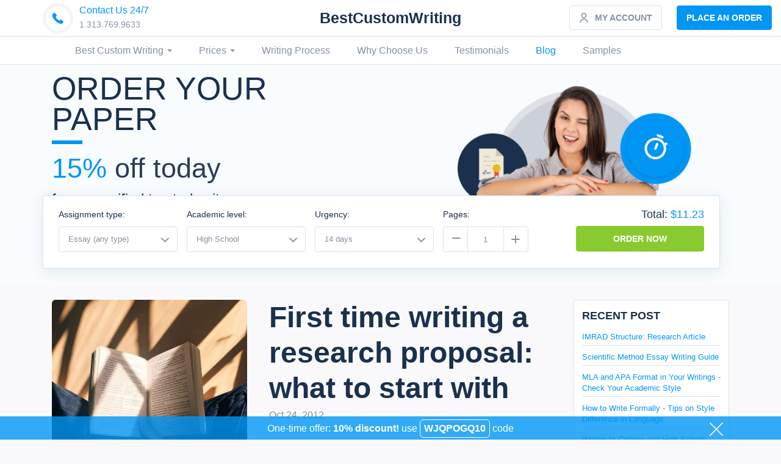

--- FILE ---
content_type: text/html; charset=utf-8
request_url: https://www.bestcustomwriting.com/blog/writing-a-research-proposal-what-to-start-with
body_size: 80585
content:
<!DOCTYPE html><html lang="en"><head> <meta charset="UTF-8"> <title>First time writing a research proposal: what to start with</title> <meta name="viewport" content="width=device-width, initial-scale=1"> <meta name="description" content="Writing a research proposal will definitely require a lot of time ad effort. Don't confuse a research proposal with a scientific report since they a similar structure." /><link rel="alternate" type="application/rss+xml" title="RSS Feed for BestCustomWriting.com" href="https://www.bestcustomwriting.com/rss" />  <link rel="amphtml" href="https://www.bestcustomwriting.com/blog/writing-a-research-proposal-what-to-start-with?amp" /> <link rel="canonical" href="https://www.bestcustomwriting.com/blog/writing-a-research-proposal-what-to-start-with" /> <link href="https://www.bestcustomwriting.com/blog/writing-a-research-proposal-what-to-start-with" hreflang="en-US" rel="alternate" /> <link href="https://www.bestcustomwriting.com/blog/writing-a-research-proposal-what-to-start-with" hreflang="x-default" rel="alternate" /> <link rel="preconnect" href="https://s3-us-west-2.amazonaws.com"> <link rel="preconnect" href="https://www.google-analytics.com"> <link rel="preconnect" href="https://fonts.googleapis.com"> <link rel="preconnect" href="https://stats.g.doubleclick.net"> <link rel="preload" as="image" href="/images/blog/new_min/96.jpg"> <meta name="verify-a" value="3fee598b656824cc7f21" /> <meta name="msvalidate.01" content="C5D5485C04863A6855FEE47B00F0A364" /> <meta name="blogcatalog" content="9BC10630478" /> <link rel="apple-touch-icon" sizes="57x57" href="/assets/img/favicons.ico/apple-icon-57x57.png"> <link rel="apple-touch-icon" sizes="60x60" href="/assets/img/favicons.ico/apple-icon-60x60.png"> <link rel="apple-touch-icon" sizes="72x72" href="/assets/img/favicons.ico/apple-icon-72x72.png"> <link rel="apple-touch-icon" sizes="76x76" href="/assets/img/favicons.ico/apple-icon-76x76.png"> <link rel="apple-touch-icon" sizes="114x114" href="/assets/img/favicons.ico/apple-icon-114x114.png"> <link rel="apple-touch-icon" sizes="120x120" href="/assets/img/favicons.ico/apple-icon-120x120.png"> <link rel="apple-touch-icon" sizes="144x144" href="/assets/img/favicons.ico/apple-icon-144x144.png"> <link rel="apple-touch-icon" sizes="152x152" href="/assets/img/favicons.ico/apple-icon-152x152.png"> <link rel="apple-touch-icon" sizes="180x180" href="/assets/img/favicons.ico/apple-icon-180x180.png"> <link rel="icon" type="image/png" sizes="192x192" href="/assets/img/favicons.ico/android-icon-192x192.png"> <link rel="icon" type="image/png" sizes="32x32" href="/assets/img/favicons.ico/favicon-32x32.png"> <link rel="icon" type="image/png" sizes="96x96" href="/assets/img/favicons.ico/favicon-96x96.png"> <link rel="icon" type="image/png" sizes="16x16" href="/assets/img/favicons.ico/favicon-16x16.png"><link rel="manifest" href="/assets/img/favicons.ico/manifest.json"> <link rel="shortcut icon" href="/assets/img/favicons.ico/favicon.ico"><meta name="application-name" content="Bestcustomwriting.com"> <meta name="msapplication-TileColor" content="#ffffff"> <meta name="msapplication-TileImage" content="/assets/img/favicons.ico/ms-icon-144x144.png"> <meta name="theme-color" content="#ffffff"> <meta name="msapplication-TileImage" content="/assets/img/favicons.ico/ms-icon-144x144.png"> <meta name="msapplication-square70x70logo" content="/assets/img/favicons.ico/apple-icon-72x72.png"> <meta name="msapplication-square150x150logo" content="/assets/img/favicons.ico/apple-icon-152x152.png"> <meta name="msapplication-wide310x150logo" content="/assets/img/favicons.ico/apple-icon-180x180.png"> <meta name="msapplication-square310x310logo" content="/assets/img/favicons.ico/android-icon-192x192.png"> <meta name="msapplication-config" content="/assets/img/favicons.ico/browserconfig.xml"> <meta name="theme-color" content="#ffffff"> <meta name="apple-mobile-web-app-status-bar-style" content="black-translucent"> <style>.container{width:825px;margin:0 auto}.block_writer{display:flex;border:1px solid #56BDFF;border-radius:5px}.left_writer_block{min-width:27%;text-align:center;background:#FAFAFC;border-radius:4px 0 0 4px}.left_writer_block .info img{border-radius:50%;margin-top:29px;width:80px}.left_writer_block .info .name,.left_writer_block .info .theme{font-family:Arial;font-style:normal;line-height:24px;color:#1B304D}.left_writer_block .info .name{font-weight:700;font-size:15px;margin-bottom:0;margin-top:20px}.left_writer_block .info .theme{font-weight:400;font-size:12px;opacity:.8;margin-top:0}.left_writer_block .social_icon{border-top:1px solid #E7ECF1;width:140px;margin:0 auto 51px auto;padding-top:10px}.left_writer_block .social_icon a{margin-left:4px;margin-right:4px}.main_writer_block{margin-left:25px}.main_writer_block .who{display:flex;margin-top:30px;border-bottom:1px solid #E7ECF1;width:96%}.main_writer_block .who a,.main_writer_block .who .writer,.main_writer_block .who .writer p{font-family:Arial;font-style:normal}.main_writer_block .who a{font-weight:700;margin-left:auto;font-size:14px;line-height:22px;text-decoration:none;color:#000}.main_writer_block .who a img{margin-left:8px;margin-bottom:-.5px}.main_writer_block .who .writer{font-weight:400;display:flex;font-size:18px;line-height:29px}.main_writer_block .who .writer p,.main_writer_block .who .writer a{font-weight:700;margin-top:0;color:#23A9EE;margin-left:5px}.main_writer_block .author_descr{position:relative}.main_writer_block .author_descr .first{position:absolute;top:8px}.main_writer_block .author_descr p{font-family:Arial;font-style:normal;font-weight:400;font-size:18px;line-height:29px;color:#8491A2;margin:25px 25px 0 20px}.main_writer_block .author_descr .rotate{transform:rotate(180deg);margin-bottom:3px;margin-left:3px}.all_posts{font-family:Arial;font-style:normal;font-weight:700;font-size:14px;line-height:16px;text-transform:uppercase;color:#FFF!important;background:#0196F5;border-radius:4px;border:none;padding:12px 72px;margin-top:54px;text-decoration:none!important}.center{text-align:center;margin-top:30px}@media screen and (min-width:768px) and (max-width:835px){.container{width:750px;margin:0 auto}.main_writer_block .author_descr .rotate{left:270px}}@media screen and (min-width:320px) and (max-width:767px){.container{width:320px;margin:0 auto}.block_writer{display:block}.left_writer_block{width:100%;min-height:255px}.main_writer_block .who{display:block;margin-top:35px;padding-bottom:16px}.main_writer_block .who .writer{margin-bottom:5px;font-size:16px}.main_writer_block .who .writer p{margin-bottom:5px}.main_writer_block .author_descr{margin-bottom:16px}.main_writer_block .author_descr .rotate{left:240px}.main_writer_block .author_descr p{font-size:16px;line-height:26px}}</style><style>*{-webkit-box-sizing:border-box;box-sizing:border-box}:after,:before{-webkit-box-sizing:border-box;box-sizing:border-box}html{font-size:10px;-webkit-tap-highlight-color:transparent}body{font-family:"Helvetica Neue",Helvetica,Arial,sans-serif;font-size:14px;line-height:1.42857;color:#333;background-color:#fff}button,input,select,textarea{font-family:inherit;font-size:inherit;line-height:inherit}a{color:#337ab7;text-decoration:none}a:focus,a:hover{color:#23527c;text-decoration:underline}a:focus{outline:5px auto -webkit-focus-ring-color;outline-offset:-2px}img{vertical-align:middle}.img-responsive{display:block;max-width:100%;height:auto}.img-thumbnail{padding:4px;line-height:1.42857;background-color:#fff;border:1px solid #ddd;border-radius:4px;-webkit-transition:all .2s ease-in-out;transition:all .2s ease-in-out;display:inline-block;max-width:100%;height:auto}.img-circle{border-radius:50%}hr{margin-top:20px;margin-bottom:20px;border:0;border-top:1px solid #eee}.sr-only{position:absolute;width:1px;height:1px;padding:0;margin:-1px;overflow:hidden;clip:rect(0,0,0,0);border:0}[role="button"]{cursor:pointer}.embed-responsive{position:relative;display:block;height:0;padding:0;overflow:hidden}.embed-responsive .embed-responsive-item,.embed-responsive embed,.embed-responsive iframe,.embed-responsive object,.embed-responsive video{position:absolute;top:0;bottom:0;left:0;width:100%;height:100%;border:0}.embed-responsive-16by9{padding-bottom:56.25%}.embed-responsive-4by3{padding-bottom:75%}fieldset{min-width:0;padding:0;margin:0;border:0}legend{display:block;width:100%;padding:0;margin-bottom:20px;font-size:21px;line-height:inherit;color:#333;border:0;border-bottom:1px solid #e5e5e5}label{display:inline-block;max-width:100%;margin-bottom:5px;font-weight:700}input[type="search"]{-webkit-box-sizing:border-box;box-sizing:border-box;-webkit-appearance:none;-moz-appearance:none;appearance:none}input[type="checkbox"],input[type="radio"]{margin:4px 0 0;line-height:normal}fieldset[disabled] input[type="checkbox"],fieldset[disabled] input[type="radio"],input[type="checkbox"].disabled,input[type="checkbox"][disabled],input[type="radio"].disabled,input[type="radio"][disabled]{cursor:not-allowed}input[type="file"]{display:block}input[type="range"]{display:block;width:100%}select[multiple],select[size]{height:auto}input[type="checkbox"]:focus,input[type="file"]:focus,input[type="radio"]:focus{outline:5px auto -webkit-focus-ring-color;outline-offset:-2px}output{display:block;padding-top:7px;font-size:14px;line-height:1.42857;color:#555}.form-control{display:block;width:100%;height:34px;padding:6px 12px;font-size:14px;line-height:1.42857;color:#555;background-color:#fff;background-image:none;border:1px solid #ccc;border-radius:4px;-webkit-box-shadow:inset 0 1px 1px rgba(0,0,0,.075);box-shadow:inset 0 1px 1px rgba(0,0,0,.075);-webkit-transition:border-color ease-in-out .15s,box-shadow ease-in-out .15s;-webkit-transition:border-color ease-in-out .15s,-webkit-box-shadow ease-in-out .15s;transition:border-color ease-in-out .15s,-webkit-box-shadow ease-in-out .15s;transition:border-color ease-in-out .15s,box-shadow ease-in-out .15s;transition:border-color ease-in-out .15s,box-shadow ease-in-out .15s,-webkit-box-shadow ease-in-out .15s}.form-control:focus{border-color:#66afe9;outline:0;-webkit-box-shadow:inset 0 1px 1px rgba(0,0,0,.075),0 0 8px rgba(102,175,233,.6);box-shadow:inset 0 1px 1px rgba(0,0,0,.075),0 0 8px rgba(102,175,233,.6)}.form-control::-moz-placeholder{color:#999;opacity:1}.form-control:-ms-input-placeholder{color:#999}.form-control::-webkit-input-placeholder{color:#999}.form-control::-ms-expand{background-color:transparent;border:0}.form-control[disabled],.form-control[readonly],fieldset[disabled] .form-control{background-color:#eee;opacity:1}.form-control[disabled],fieldset[disabled] .form-control{cursor:not-allowed}textarea.form-control{height:auto}@media screen and (-webkit-min-device-pixel-ratio:0){input[type="date"].form-control,input[type="datetime-local"].form-control,input[type="month"].form-control,input[type="time"].form-control{line-height:34px}.input-group-sm input[type="date"],.input-group-sm input[type="datetime-local"],.input-group-sm input[type="month"],.input-group-sm input[type="time"],input[type="date"].input-sm,input[type="datetime-local"].input-sm,input[type="month"].input-sm,input[type="time"].input-sm{line-height:30px}.input-group-lg input[type="date"],.input-group-lg input[type="datetime-local"],.input-group-lg input[type="month"],.input-group-lg input[type="time"],input[type="date"].input-lg,input[type="datetime-local"].input-lg,input[type="month"].input-lg,input[type="time"].input-lg{line-height:46px}}.form-group{margin-bottom:10px}.checkbox,.radio{position:relative;display:block;margin-top:10px;margin-bottom:10px}.checkbox.disabled label,.radio.disabled label,fieldset[disabled] .checkbox label,fieldset[disabled] .radio label{cursor:not-allowed}.checkbox label,.radio label{min-height:20px;padding-left:20px;margin-bottom:0;font-weight:400;cursor:pointer}.checkbox input[type="checkbox"],.checkbox-inline input[type="checkbox"],.radio input[type="radio"],.radio-inline input[type="radio"]{position:absolute;margin-left:-20px}.checkbox+.checkbox,.radio+.radio{margin-top:-5px}.checkbox-inline,.radio-inline{position:relative;display:inline-block;padding-left:20px;margin-bottom:0;font-weight:400;vertical-align:middle;cursor:pointer}.checkbox-inline.disabled,.radio-inline.disabled,fieldset[disabled] .checkbox-inline,fieldset[disabled] .radio-inline{cursor:not-allowed}.checkbox-inline+.checkbox-inline,.radio-inline+.radio-inline{margin-top:0;margin-left:10px}.form-control-static{min-height:34px;padding-top:7px;padding-bottom:7px;margin-bottom:0}.form-control-static.input-lg,.form-control-static.input-sm{padding-right:0;padding-left:0}.input-sm{height:30px;padding:5px 10px;font-size:12px;line-height:1.5;border-radius:3px}select.input-sm{height:30px;line-height:30px}select[multiple].input-sm,textarea.input-sm{height:auto}.form-group-sm .form-control{height:30px;padding:5px 10px;font-size:12px;line-height:1.5;border-radius:3px}.form-group-sm select.form-control{height:30px;line-height:30px}.form-group-sm select[multiple].form-control,.form-group-sm textarea.form-control{height:auto}.form-group-sm .form-control-static{height:30px;min-height:32px;padding:6px 10px;font-size:12px;line-height:1.5}.input-lg{height:46px;padding:10px 16px;font-size:18px;line-height:1.33333;border-radius:6px}select.input-lg{height:46px;line-height:46px}select[multiple].input-lg,textarea.input-lg{height:auto}.form-group-lg .form-control{height:46px;padding:10px 16px;font-size:18px;line-height:1.33333;border-radius:6px}.form-group-lg select.form-control{height:46px;line-height:46px}.form-group-lg select[multiple].form-control,.form-group-lg textarea.form-control{height:auto}.form-group-lg .form-control-static{height:46px;min-height:38px;padding:11px 16px;font-size:18px;line-height:1.33333}.has-feedback{position:relative}.has-feedback .form-control{padding-right:42.5px}.form-control-feedback{position:absolute;top:0;right:0;z-index:2;display:block;width:34px;height:34px;line-height:34px;text-align:center;pointer-events:none}.form-group-lg .form-control+.form-control-feedback,.input-group-lg+.form-control-feedback,.input-lg+.form-control-feedback{width:46px;height:46px;line-height:46px}.form-group-sm .form-control+.form-control-feedback,.input-group-sm+.form-control-feedback,.input-sm+.form-control-feedback{width:30px;height:30px;line-height:30px}.has-success .checkbox,.has-success .checkbox-inline,.has-success .control-label,.has-success .help-block,.has-success .radio,.has-success .radio-inline,.has-success.checkbox label,.has-success.checkbox-inline label,.has-success.radio label,.has-success.radio-inline label{color:#3c763d}.has-success .form-control{border-color:#3c763d;-webkit-box-shadow:inset 0 1px 1px rgba(0,0,0,.075);box-shadow:inset 0 1px 1px rgba(0,0,0,.075)}.has-success .form-control:focus{border-color:#2b542c;-webkit-box-shadow:inset 0 1px 1px rgba(0,0,0,.075),0 0 6px #67b168;box-shadow:inset 0 1px 1px rgba(0,0,0,.075),0 0 6px #67b168}.has-success .form-control-feedback{color:#3c763d}.has-warning .checkbox,.has-warning .checkbox-inline,.has-warning .control-label,.has-warning .help-block,.has-warning .radio,.has-warning .radio-inline,.has-warning.checkbox label,.has-warning.checkbox-inline label,.has-warning.radio label,.has-warning.radio-inline label{color:#8a6d3b}.has-warning .form-control{border-color:#8a6d3b;-webkit-box-shadow:inset 0 1px 1px rgba(0,0,0,.075);box-shadow:inset 0 1px 1px rgba(0,0,0,.075)}.has-warning .form-control:focus{border-color:#66512c;-webkit-box-shadow:inset 0 1px 1px rgba(0,0,0,.075),0 0 6px #c0a16b;box-shadow:inset 0 1px 1px rgba(0,0,0,.075),0 0 6px #c0a16b}.has-warning .form-control-feedback{color:#8a6d3b}.has-error .checkbox,.has-error .checkbox-inline,.has-error .control-label,.has-error .help-block,.has-error .radio,.has-error .radio-inline,.has-error.checkbox label,.has-error.checkbox-inline label,.has-error.radio label,.has-error.radio-inline label{color:#a94442}.has-error .form-control{border-color:#a94442;-webkit-box-shadow:inset 0 1px 1px rgba(0,0,0,.075);box-shadow:inset 0 1px 1px rgba(0,0,0,.075)}.has-error .form-control:focus{border-color:#843534;-webkit-box-shadow:inset 0 1px 1px rgba(0,0,0,.075),0 0 6px #ce8483;box-shadow:inset 0 1px 1px rgba(0,0,0,.075),0 0 6px #ce8483}.has-error .form-control-feedback{color:#a94442}.has-feedback label~.form-control-feedback{top:25px}.has-feedback label.sr-only~.form-control-feedback{top:0}.help-block{display:block;margin-top:5px;margin-bottom:10px;color:#737373}@media(min-width:768px){.form-inline .form-group{display:inline-block;margin-bottom:0;vertical-align:middle}.form-inline .form-control{display:inline-block;width:auto;vertical-align:middle}.form-inline .form-control-static{display:inline-block}.form-inline .input-group{display:inline-table;vertical-align:middle}.form-inline .input-group .form-control,.form-inline .input-group .input-group-btn{width:auto}.form-inline .input-group>.form-control{width:100%}.form-inline .control-label{margin-bottom:0;vertical-align:middle}.form-inline .checkbox,.form-inline .radio{display:inline-block;margin-top:0;margin-bottom:0;vertical-align:middle}.form-inline .checkbox label,.form-inline .radio label{padding-left:0}.form-inline .checkbox input[type="checkbox"],.form-inline .radio input[type="radio"]{position:relative;margin-left:0}.form-inline .has-feedback .form-control-feedback{top:0}}.form-horizontal .checkbox,.form-horizontal .checkbox-inline,.form-horizontal .radio,.form-horizontal .radio-inline{padding-top:7px;margin-top:0;margin-bottom:0}.form-horizontal .checkbox,.form-horizontal .radio{min-height:27px}.form-horizontal .form-group{margin-right:-15px;margin-left:-15px}.form-horizontal .form-group:after,.form-horizontal .form-group:before{display:table;content:" "}.form-horizontal .form-group:after{clear:both}@media(min-width:768px){.form-horizontal .control-label{padding-top:7px;margin-bottom:0;text-align:right}}.form-horizontal .has-feedback .form-control-feedback{right:15px}@media(min-width:768px){.form-horizontal .form-group-lg .control-label{padding-top:11px;font-size:18px}}@media(min-width:768px){.form-horizontal .form-group-sm .control-label{padding-top:6px;font-size:12px}}.h1,.h2,.h3,.h4,.h5,.h6,h1,h2,h3,h4,h5,h6{font-family:inherit;font-weight:500;line-height:1.1;color:inherit}.h1 .small,.h1 small,.h2 .small,.h2 small,.h3 .small,.h3 small,.h4 .small,.h4 small,.h5 .small,.h5 small,.h6 .small,.h6 small,h1 .small,h1 small,h2 .small,h2 small,h3 .small,h3 small,h4 .small,h4 small,h5 .small,h5 small,h6 .small,h6 small{font-weight:400;line-height:1;color:#777}.h1,.h2,.h3,h1,h2,h3{margin-top:20px;margin-bottom:10px}.h1 .small,.h1 small,.h2 .small,.h2 small,.h3 .small,.h3 small,h1 .small,h1 small,h2 .small,h2 small,h3 .small,h3 small{font-size:65%}.h4,.h5,.h6,h4,h5,h6{margin-top:10px;margin-bottom:10px}.h4 .small,.h4 small,.h5 .small,.h5 small,.h6 .small,.h6 small,h4 .small,h4 small,h5 .small,h5 small,h6 .small,h6 small{font-size:75%}.h1,h1{font-size:36px}.h2,h2{font-size:30px}.h3,h3{font-size:24px}.h4,h4{font-size:18px}.h5,h5{font-size:14px}.h6,h6{font-size:12px}p{margin:0 0 10px}.lead{margin-bottom:20px;font-size:16px;font-weight:300;line-height:1.4}@media(min-width:768px){.lead{font-size:21px}}.small,small{font-size:85%}.mark,mark{padding:.2em;background-color:#fcf8e3}.text-left{text-align:left}.text-right{text-align:right}.text-center{text-align:center}.text-lowercase{text-transform:lowercase}.text-uppercase{text-transform:uppercase}.text-capitalize{text-transform:capitalize}.text-primary{color:#337ab7}a.text-primary:focus,a.text-primary:hover{color:#286090}.text-success{color:#3c763d}a.text-success:focus,a.text-success:hover{color:#2b542c}.text-info{color:#31708f}a.text-info:focus,a.text-info:hover{color:#245269}.text-warning{color:#8a6d3b}a.text-warning:focus,a.text-warning:hover{color:#66512c}.text-danger{color:#a94442}a.text-danger:focus,a.text-danger:hover{color:#843534}.bg-primary{color:#fff}.bg-primary{background-color:#337ab7}a.bg-primary:focus,a.bg-primary:hover{background-color:#286090}.bg-success{background-color:#dff0d8}a.bg-success:focus,a.bg-success:hover{background-color:#c1e2b3}.bg-info{background-color:#d9edf7}a.bg-info:focus,a.bg-info:hover{background-color:#afd9ee}.bg-warning{background-color:#fcf8e3}a.bg-warning:focus,a.bg-warning:hover{background-color:#f7ecb5}.bg-danger{background-color:#f2dede}a.bg-danger:focus,a.bg-danger:hover{background-color:#e4b9b9}.page-header{padding-bottom:9px;margin:40px 0 20px;border-bottom:1px solid #eee}ol,ul{margin-top:0;margin-bottom:10px}ol ol,ol ul,ul ol,ul ul{margin-bottom:0}.list-inline{padding-left:0;list-style:none;margin-left:-5px}.list-inline>li{display:inline-block;padding-right:5px;padding-left:5px}dd{line-height:1.42857}dd{margin-left:0}address{margin-bottom:20px;font-style:normal;line-height:1.42857}.container{padding-right:15px;padding-left:15px;margin-right:auto;margin-left:auto}.container:after,.container:before{display:table;content:" "}.container:after{clear:both}@media(min-width:768px){.container{width:750px}}@media(min-width:992px){.container{width:970px}}@media(min-width:1200px){.container{width:1170px}}.container-fluid{padding-right:15px;padding-left:15px;margin-right:auto;margin-left:auto}.container-fluid:after,.container-fluid:before{display:table;content:" "}.container-fluid:after{clear:both}.row{margin-right:-15px;margin-left:-15px}.row:after,.row:before{display:table;content:" "}.row:after{clear:both}.col-lg-1,.col-lg-10,.col-lg-11,.col-lg-12,.col-lg-2,.col-lg-3,.col-lg-4,.col-lg-5,.col-lg-6,.col-lg-7,.col-lg-8,.col-lg-9,.col-md-1,.col-md-10,.col-md-11,.col-md-12,.col-md-2,.col-md-3,.col-md-4,.col-md-5,.col-md-6,.col-md-7,.col-md-8,.col-md-9,.col-sm-1,.col-sm-10,.col-sm-11,.col-sm-12,.col-sm-2,.col-sm-3,.col-sm-4,.col-sm-5,.col-sm-6,.col-sm-7,.col-sm-8,.col-sm-9,.col-xs-1,.col-xs-10,.col-xs-11,.col-xs-12,.col-xs-2,.col-xs-3,.col-xs-4,.col-xs-5,.col-xs-6,.col-xs-7,.col-xs-8,.col-xs-9{position:relative;min-height:1px;padding-right:15px;padding-left:15px}.col-xs-1,.col-xs-10,.col-xs-11,.col-xs-12,.col-xs-2,.col-xs-3,.col-xs-4,.col-xs-5,.col-xs-6,.col-xs-7,.col-xs-8,.col-xs-9{float:left}.col-xs-1{width:8.33333%}.col-xs-2{width:16.66667%}.col-xs-3{width:25%}.col-xs-4{width:33.33333%}.col-xs-5{width:41.66667%}.col-xs-6{width:50%}.col-xs-7{width:58.33333%}.col-xs-8{width:66.66667%}.col-xs-9{width:75%}.col-xs-10{width:83.33333%}.col-xs-11{width:91.66667%}.col-xs-12{width:100%}.col-xs-pull-0{right:auto}.col-xs-pull-1{right:8.33333%}.col-xs-pull-2{right:16.66667%}.col-xs-pull-3{right:25%}.col-xs-pull-4{right:33.33333%}.col-xs-pull-5{right:41.66667%}.col-xs-pull-6{right:50%}.col-xs-pull-7{right:58.33333%}.col-xs-pull-8{right:66.66667%}.col-xs-pull-9{right:75%}.col-xs-pull-10{right:83.33333%}.col-xs-pull-11{right:91.66667%}.col-xs-pull-12{right:100%}.col-xs-push-0{left:auto}.col-xs-push-1{left:8.33333%}.col-xs-push-2{left:16.66667%}.col-xs-push-3{left:25%}.col-xs-push-4{left:33.33333%}.col-xs-push-5{left:41.66667%}.col-xs-push-6{left:50%}.col-xs-push-7{left:58.33333%}.col-xs-push-8{left:66.66667%}.col-xs-push-9{left:75%}.col-xs-push-10{left:83.33333%}.col-xs-push-11{left:91.66667%}.col-xs-push-12{left:100%}.col-xs-offset-0{margin-left:0}.col-xs-offset-1{margin-left:8.33333%}.col-xs-offset-2{margin-left:16.66667%}.col-xs-offset-3{margin-left:25%}.col-xs-offset-4{margin-left:33.33333%}.col-xs-offset-5{margin-left:41.66667%}.col-xs-offset-6{margin-left:50%}.col-xs-offset-7{margin-left:58.33333%}.col-xs-offset-8{margin-left:66.66667%}.col-xs-offset-9{margin-left:75%}.col-xs-offset-10{margin-left:83.33333%}.col-xs-offset-11{margin-left:91.66667%}.col-xs-offset-12{margin-left:100%}@media(min-width:768px){.col-sm-1,.col-sm-10,.col-sm-11,.col-sm-12,.col-sm-2,.col-sm-3,.col-sm-4,.col-sm-5,.col-sm-6,.col-sm-7,.col-sm-8,.col-sm-9{float:left}.col-sm-1{width:8.33333%}.col-sm-2{width:16.66667%}.col-sm-3{width:25%}.col-sm-4{width:33.33333%}.col-sm-5{width:41.66667%}.col-sm-6{width:50%}.col-sm-7{width:58.33333%}.col-sm-8{width:66.66667%}.col-sm-9{width:75%}.col-sm-10{width:83.33333%}.col-sm-11{width:91.66667%}.col-sm-12{width:100%}.col-sm-pull-0{right:auto}.col-sm-pull-1{right:8.33333%}.col-sm-pull-2{right:16.66667%}.col-sm-pull-3{right:25%}.col-sm-pull-4{right:33.33333%}.col-sm-pull-5{right:41.66667%}.col-sm-pull-6{right:50%}.col-sm-pull-7{right:58.33333%}.col-sm-pull-8{right:66.66667%}.col-sm-pull-9{right:75%}.col-sm-pull-10{right:83.33333%}.col-sm-pull-11{right:91.66667%}.col-sm-pull-12{right:100%}.col-sm-push-0{left:auto}.col-sm-push-1{left:8.33333%}.col-sm-push-2{left:16.66667%}.col-sm-push-3{left:25%}.col-sm-push-4{left:33.33333%}.col-sm-push-5{left:41.66667%}.col-sm-push-6{left:50%}.col-sm-push-7{left:58.33333%}.col-sm-push-8{left:66.66667%}.col-sm-push-9{left:75%}.col-sm-push-10{left:83.33333%}.col-sm-push-11{left:91.66667%}.col-sm-push-12{left:100%}.col-sm-offset-0{margin-left:0}.col-sm-offset-1{margin-left:8.33333%}.col-sm-offset-2{margin-left:16.66667%}.col-sm-offset-3{margin-left:25%}.col-sm-offset-4{margin-left:33.33333%}.col-sm-offset-5{margin-left:41.66667%}.col-sm-offset-6{margin-left:50%}.col-sm-offset-7{margin-left:58.33333%}.col-sm-offset-8{margin-left:66.66667%}.col-sm-offset-9{margin-left:75%}.col-sm-offset-10{margin-left:83.33333%}.col-sm-offset-11{margin-left:91.66667%}.col-sm-offset-12{margin-left:100%}}@media(min-width:992px){.col-md-1,.col-md-10,.col-md-11,.col-md-12,.col-md-2,.col-md-3,.col-md-4,.col-md-5,.col-md-6,.col-md-7,.col-md-8,.col-md-9{float:left}.col-md-1{width:8.33333%}.col-md-2{width:16.66667%}.col-md-3{width:25%}.col-md-4{width:33.33333%}.col-md-5{width:41.66667%}.col-md-6{width:50%}.col-md-7{width:58.33333%}.col-md-8{width:66.66667%}.col-md-9{width:75%}.col-md-10{width:83.33333%}.col-md-11{width:91.66667%}.col-md-12{width:100%}.col-md-pull-0{right:auto}.col-md-pull-1{right:8.33333%}.col-md-pull-2{right:16.66667%}.col-md-pull-3{right:25%}.col-md-pull-4{right:33.33333%}.col-md-pull-5{right:41.66667%}.col-md-pull-6{right:50%}.col-md-pull-7{right:58.33333%}.col-md-pull-8{right:66.66667%}.col-md-pull-9{right:75%}.col-md-pull-10{right:83.33333%}.col-md-pull-11{right:91.66667%}.col-md-pull-12{right:100%}.col-md-push-0{left:auto}.col-md-push-1{left:8.33333%}.col-md-push-2{left:16.66667%}.col-md-push-3{left:25%}.col-md-push-4{left:33.33333%}.col-md-push-5{left:41.66667%}.col-md-push-6{left:50%}.col-md-push-7{left:58.33333%}.col-md-push-8{left:66.66667%}.col-md-push-9{left:75%}.col-md-push-10{left:83.33333%}.col-md-push-11{left:91.66667%}.col-md-push-12{left:100%}.col-md-offset-0{margin-left:0}.col-md-offset-1{margin-left:8.33333%}.col-md-offset-2{margin-left:16.66667%}.col-md-offset-3{margin-left:25%}.col-md-offset-4{margin-left:33.33333%}.col-md-offset-5{margin-left:41.66667%}.col-md-offset-6{margin-left:50%}.col-md-offset-7{margin-left:58.33333%}.col-md-offset-8{margin-left:66.66667%}.col-md-offset-9{margin-left:75%}.col-md-offset-10{margin-left:83.33333%}.col-md-offset-11{margin-left:91.66667%}.col-md-offset-12{margin-left:100%}}@media(min-width:1200px){.col-lg-1,.col-lg-10,.col-lg-11,.col-lg-12,.col-lg-2,.col-lg-3,.col-lg-4,.col-lg-5,.col-lg-6,.col-lg-7,.col-lg-8,.col-lg-9{float:left}.col-lg-1{width:8.33333%}.col-lg-2{width:16.66667%}.col-lg-3{width:25%}.col-lg-4{width:33.33333%}.col-lg-5{width:41.66667%}.col-lg-6{width:50%}.col-lg-7{width:58.33333%}.col-lg-8{width:66.66667%}.col-lg-9{width:75%}.col-lg-10{width:83.33333%}.col-lg-11{width:91.66667%}.col-lg-12{width:100%}.col-lg-pull-0{right:auto}.col-lg-pull-1{right:8.33333%}.col-lg-pull-2{right:16.66667%}.col-lg-pull-3{right:25%}.col-lg-pull-4{right:33.33333%}.col-lg-pull-5{right:41.66667%}.col-lg-pull-6{right:50%}.col-lg-pull-7{right:58.33333%}.col-lg-pull-8{right:66.66667%}.col-lg-pull-9{right:75%}.col-lg-pull-10{right:83.33333%}.col-lg-pull-11{right:91.66667%}.col-lg-pull-12{right:100%}.col-lg-push-0{left:auto}.col-lg-push-1{left:8.33333%}.col-lg-push-2{left:16.66667%}.col-lg-push-3{left:25%}.col-lg-push-4{left:33.33333%}.col-lg-push-5{left:41.66667%}.col-lg-push-6{left:50%}.col-lg-push-7{left:58.33333%}.col-lg-push-8{left:66.66667%}.col-lg-push-9{left:75%}.col-lg-push-10{left:83.33333%}.col-lg-push-11{left:91.66667%}.col-lg-push-12{left:100%}.col-lg-offset-0{margin-left:0}.col-lg-offset-1{margin-left:8.33333%}.col-lg-offset-2{margin-left:16.66667%}.col-lg-offset-3{margin-left:25%}.col-lg-offset-4{margin-left:33.33333%}.col-lg-offset-5{margin-left:41.66667%}.col-lg-offset-6{margin-left:50%}.col-lg-offset-7{margin-left:58.33333%}.col-lg-offset-8{margin-left:66.66667%}.col-lg-offset-9{margin-left:75%}.col-lg-offset-10{margin-left:83.33333%}.col-lg-offset-11{margin-left:91.66667%}.col-lg-offset-12{margin-left:100%}}.btn{display:inline-block;margin-bottom:0;font-weight:400;text-align:center;white-space:nowrap;vertical-align:middle;-ms-touch-action:manipulation;touch-action:manipulation;cursor:pointer;background-image:none;border:1px solid transparent;padding:6px 12px;font-size:14px;line-height:1.42857;border-radius:4px;-webkit-user-select:none;-moz-user-select:none;-ms-user-select:none;user-select:none}.btn.active.focus,.btn.active:focus,.btn.focus,.btn:active.focus,.btn:active:focus,.btn:focus{outline:5px auto -webkit-focus-ring-color;outline-offset:-2px}.btn.focus,.btn:focus,.btn:hover{color:#333;text-decoration:none}.btn.active,.btn:active{background-image:none;outline:0;-webkit-box-shadow:inset 0 3px 5px rgba(0,0,0,.125);box-shadow:inset 0 3px 5px rgba(0,0,0,.125)}.btn.disabled,.btn[disabled],fieldset[disabled] .btn{cursor:not-allowed;opacity:.65;-webkit-box-shadow:none;box-shadow:none}a.btn.disabled,fieldset[disabled] a.btn{pointer-events:none}.btn-default{color:#333;background-color:#fff;border-color:#ccc}.btn-default.focus,.btn-default:focus{color:#333;background-color:#e6e6e6;border-color:#8c8c8c}.btn-default:hover{color:#333;background-color:#e6e6e6;border-color:#adadad}.btn-default.active,.btn-default:active,.open>.btn-default.dropdown-toggle{color:#333;background-color:#e6e6e6;background-image:none;border-color:#adadad}.btn-default.active.focus,.btn-default.active:focus,.btn-default.active:hover,.btn-default:active.focus,.btn-default:active:focus,.btn-default:active:hover,.open>.btn-default.dropdown-toggle.focus,.open>.btn-default.dropdown-toggle:focus,.open>.btn-default.dropdown-toggle:hover{color:#333;background-color:#d4d4d4;border-color:#8c8c8c}.btn-default.disabled.focus,.btn-default.disabled:focus,.btn-default.disabled:hover,.btn-default[disabled].focus,.btn-default[disabled]:focus,.btn-default[disabled]:hover,fieldset[disabled] .btn-default.focus,fieldset[disabled] .btn-default:focus,fieldset[disabled] .btn-default:hover{background-color:#fff;border-color:#ccc}.btn-default .badge{color:#fff;background-color:#333}.btn-primary{color:#fff;background-color:#337ab7;border-color:#2e6da4}.btn-primary.focus,.btn-primary:focus{color:#fff;background-color:#286090;border-color:#122b40}.btn-primary:hover{color:#fff;background-color:#286090;border-color:#204d74}.btn-primary.active,.btn-primary:active,.open>.btn-primary.dropdown-toggle{color:#fff;background-color:#286090;background-image:none;border-color:#204d74}.btn-primary.active.focus,.btn-primary.active:focus,.btn-primary.active:hover,.btn-primary:active.focus,.btn-primary:active:focus,.btn-primary:active:hover,.open>.btn-primary.dropdown-toggle.focus,.open>.btn-primary.dropdown-toggle:focus,.open>.btn-primary.dropdown-toggle:hover{color:#fff;background-color:#204d74;border-color:#122b40}.btn-primary.disabled.focus,.btn-primary.disabled:focus,.btn-primary.disabled:hover,.btn-primary[disabled].focus,.btn-primary[disabled]:focus,.btn-primary[disabled]:hover,fieldset[disabled] .btn-primary.focus,fieldset[disabled] .btn-primary:focus,fieldset[disabled] .btn-primary:hover{background-color:#337ab7;border-color:#2e6da4}.btn-primary .badge{color:#337ab7;background-color:#fff}.btn-success{color:#fff;background-color:#5cb85c;border-color:#4cae4c}.btn-success.focus,.btn-success:focus{color:#fff;background-color:#449d44;border-color:#255625}.btn-success:hover{color:#fff;background-color:#449d44;border-color:#398439}.btn-success.active,.btn-success:active,.open>.btn-success.dropdown-toggle{color:#fff;background-color:#449d44;background-image:none;border-color:#398439}.btn-success.active.focus,.btn-success.active:focus,.btn-success.active:hover,.btn-success:active.focus,.btn-success:active:focus,.btn-success:active:hover,.open>.btn-success.dropdown-toggle.focus,.open>.btn-success.dropdown-toggle:focus,.open>.btn-success.dropdown-toggle:hover{color:#fff;background-color:#398439;border-color:#255625}.btn-success.disabled.focus,.btn-success.disabled:focus,.btn-success.disabled:hover,.btn-success[disabled].focus,.btn-success[disabled]:focus,.btn-success[disabled]:hover,fieldset[disabled] .btn-success.focus,fieldset[disabled] .btn-success:focus,fieldset[disabled] .btn-success:hover{background-color:#5cb85c;border-color:#4cae4c}.btn-success .badge{color:#5cb85c;background-color:#fff}.btn-info{color:#fff;background-color:#5bc0de;border-color:#46b8da}.btn-info.focus,.btn-info:focus{color:#fff;background-color:#31b0d5;border-color:#1b6d85}.btn-info:hover{color:#fff;background-color:#31b0d5;border-color:#269abc}.btn-info.active,.btn-info:active,.open>.btn-info.dropdown-toggle{color:#fff;background-color:#31b0d5;background-image:none;border-color:#269abc}.btn-info.active.focus,.btn-info.active:focus,.btn-info.active:hover,.btn-info:active.focus,.btn-info:active:focus,.btn-info:active:hover,.open>.btn-info.dropdown-toggle.focus,.open>.btn-info.dropdown-toggle:focus,.open>.btn-info.dropdown-toggle:hover{color:#fff;background-color:#269abc;border-color:#1b6d85}.btn-info.disabled.focus,.btn-info.disabled:focus,.btn-info.disabled:hover,.btn-info[disabled].focus,.btn-info[disabled]:focus,.btn-info[disabled]:hover,fieldset[disabled] .btn-info.focus,fieldset[disabled] .btn-info:focus,fieldset[disabled] .btn-info:hover{background-color:#5bc0de;border-color:#46b8da}.btn-info .badge{color:#5bc0de;background-color:#fff}.btn-warning{color:#fff;background-color:#f0ad4e;border-color:#eea236}.btn-warning.focus,.btn-warning:focus{color:#fff;background-color:#ec971f;border-color:#985f0d}.btn-warning:hover{color:#fff;background-color:#ec971f;border-color:#d58512}.btn-warning.active,.btn-warning:active,.open>.btn-warning.dropdown-toggle{color:#fff;background-color:#ec971f;background-image:none;border-color:#d58512}.btn-warning.active.focus,.btn-warning.active:focus,.btn-warning.active:hover,.btn-warning:active.focus,.btn-warning:active:focus,.btn-warning:active:hover,.open>.btn-warning.dropdown-toggle.focus,.open>.btn-warning.dropdown-toggle:focus,.open>.btn-warning.dropdown-toggle:hover{color:#fff;background-color:#d58512;border-color:#985f0d}.btn-warning.disabled.focus,.btn-warning.disabled:focus,.btn-warning.disabled:hover,.btn-warning[disabled].focus,.btn-warning[disabled]:focus,.btn-warning[disabled]:hover,fieldset[disabled] .btn-warning.focus,fieldset[disabled] .btn-warning:focus,fieldset[disabled] .btn-warning:hover{background-color:#f0ad4e;border-color:#eea236}.btn-warning .badge{color:#f0ad4e;background-color:#fff}.btn-danger{color:#fff;background-color:#d9534f;border-color:#d43f3a}.btn-danger.focus,.btn-danger:focus{color:#fff;background-color:#c9302c;border-color:#761c19}.btn-danger:hover{color:#fff;background-color:#c9302c;border-color:#ac2925}.btn-danger.active,.btn-danger:active,.open>.btn-danger.dropdown-toggle{color:#fff;background-color:#c9302c;background-image:none;border-color:#ac2925}.btn-danger.active.focus,.btn-danger.active:focus,.btn-danger.active:hover,.btn-danger:active.focus,.btn-danger:active:focus,.btn-danger:active:hover,.open>.btn-danger.dropdown-toggle.focus,.open>.btn-danger.dropdown-toggle:focus,.open>.btn-danger.dropdown-toggle:hover{color:#fff;background-color:#ac2925;border-color:#761c19}.btn-danger.disabled.focus,.btn-danger.disabled:focus,.btn-danger.disabled:hover,.btn-danger[disabled].focus,.btn-danger[disabled]:focus,.btn-danger[disabled]:hover,fieldset[disabled] .btn-danger.focus,fieldset[disabled] .btn-danger:focus,fieldset[disabled] .btn-danger:hover{background-color:#d9534f;border-color:#d43f3a}.btn-danger .badge{color:#d9534f;background-color:#fff}.btn-link{font-weight:400;color:#337ab7;border-radius:0}.btn-link,.btn-link.active,.btn-link:active,.btn-link[disabled],fieldset[disabled] .btn-link{background-color:transparent;-webkit-box-shadow:none;box-shadow:none}.btn-link,.btn-link:active,.btn-link:focus,.btn-link:hover{border-color:transparent}.btn-link:focus,.btn-link:hover{color:#23527c;text-decoration:underline;background-color:transparent}.btn-link[disabled]:focus,.btn-link[disabled]:hover,fieldset[disabled] .btn-link:focus,fieldset[disabled] .btn-link:hover{color:#777;text-decoration:none}.btn-lg{padding:10px 16px;font-size:18px;line-height:1.33333;border-radius:6px}.btn-sm{padding:5px 10px;font-size:12px;line-height:1.5;border-radius:3px}.btn-xs{padding:1px 5px;font-size:12px;line-height:1.5;border-radius:3px}.btn-block{display:block;width:100%}.btn-block+.btn-block{margin-top:5px}input[type="button"].btn-block,input[type="reset"].btn-block,input[type="submit"].btn-block{width:100%}.caret{display:inline-block;width:0;height:0;margin-left:2px;vertical-align:middle;border-top:4px dashed;border-right:4px solid transparent;border-left:4px solid transparent}.dropdown{position:relative}.dropdown-toggle:focus{outline:0}.dropdown-menu{position:absolute;top:100%;left:0;z-index:1000;display:none;float:left;min-width:160px;padding:5px 0;margin:2px 0 0;font-size:14px;text-align:left;list-style:none;background-color:#fff;background-clip:padding-box;border:1px solid #ccc;border:1px solid rgba(0,0,0,.15);border-radius:4px;-webkit-box-shadow:0 6px 12px rgba(0,0,0,.175);box-shadow:0 6px 12px rgba(0,0,0,.175)}.dropdown-menu.pull-right{right:0;left:auto}.dropdown-menu>li>a{display:block;padding:3px 20px;clear:both;font-weight:400;line-height:1.42857;color:#333;white-space:nowrap}.dropdown-menu>li>a:focus,.dropdown-menu>li>a:hover{color:#262626;text-decoration:none;background-color:#f5f5f5}.dropdown-menu>.active>a,.dropdown-menu>.active>a:focus,.dropdown-menu>.active>a:hover{color:#fff;text-decoration:none;background-color:#337ab7;outline:0}.dropdown-menu>.disabled>a,.dropdown-menu>.disabled>a:focus,.dropdown-menu>.disabled>a:hover{color:#777}.dropdown-menu>.disabled>a:focus,.dropdown-menu>.disabled>a:hover{text-decoration:none;cursor:not-allowed;background-color:transparent;background-image:none}.open>.dropdown-menu{display:block}.open>a{outline:0}.dropdown-menu-right{right:0;left:auto}.dropdown-menu-left{right:auto;left:0}.dropdown-header{display:block;padding:3px 20px;font-size:12px;line-height:1.42857;color:#777;white-space:nowrap}.dropdown-backdrop{position:fixed;top:0;right:0;bottom:0;left:0;z-index:990}.pull-right>.dropdown-menu{right:0;left:auto}.navbar-fixed-bottom .dropdown .caret{content:"";border-top:0;border-bottom:4px dashed}.navbar-fixed-bottom .dropdown .dropdown-menu{top:auto;bottom:100%;margin-bottom:2px}@media(min-width:768px){.navbar-right .dropdown-menu{right:0;left:auto}.navbar-right .dropdown-menu-left{left:0;right:auto}}.nav{padding-left:0;margin-bottom:0;list-style:none}.nav:after,.nav:before{display:table;content:" "}.nav:after{clear:both}.nav>li{position:relative;display:block}.nav>li>a{position:relative;display:block;padding:10px 15px}.nav>li>a:focus,.nav>li>a:hover{text-decoration:none;background-color:#eee}.nav>li.disabled>a{color:#777}.nav>li.disabled>a:focus,.nav>li.disabled>a:hover{color:#777;text-decoration:none;cursor:not-allowed;background-color:transparent}.nav .open>a,.nav .open>a:focus,.nav .open>a:hover{background-color:#eee;border-color:#337ab7}.nav>li>a>img{max-width:none}.nav-tabs{border-bottom:1px solid #ddd}.nav-tabs>li{float:left;margin-bottom:-1px}.nav-tabs>li>a{margin-right:2px;line-height:1.42857;border:1px solid transparent;border-radius:4px 4px 0 0}.nav-tabs>li>a:hover{border-color:#eee #eee #ddd}.nav-tabs>li.active>a,.nav-tabs>li.active>a:focus,.nav-tabs>li.active>a:hover{color:#555;cursor:default;background-color:#fff;border:1px solid #ddd;border-bottom-color:transparent}.nav-pills>li{float:left}.nav-pills>li>a{border-radius:4px}.nav-pills>li+li{margin-left:2px}.nav-pills>li.active>a,.nav-pills>li.active>a:focus,.nav-pills>li.active>a:hover{color:#fff;background-color:#337ab7}.nav-justified,.nav-tabs.nav-justified{width:100%}.nav-justified>li,.nav-tabs.nav-justified>li{float:none}.nav-justified>li>a,.nav-tabs.nav-justified>li>a{margin-bottom:5px;text-align:center}.nav-justified>.dropdown .dropdown-menu{top:auto;left:auto}@media(min-width:768px){.nav-justified>li,.nav-tabs.nav-justified>li{display:table-cell;width:1%}.nav-justified>li>a,.nav-tabs.nav-justified>li>a{margin-bottom:0}}.nav-tabs-justified,.nav-tabs.nav-justified{border-bottom:0}.nav-tabs-justified>li>a,.nav-tabs.nav-justified>li>a{margin-right:0;border-radius:4px}.nav-tabs-justified>.active>a,.nav-tabs-justified>.active>a:focus,.nav-tabs-justified>.active>a:hover,.nav-tabs.nav-justified>.active>a,.nav-tabs.nav-justified>.active>a:focus,.nav-tabs.nav-justified>.active>a:hover{border:1px solid #ddd}@media(min-width:768px){.nav-tabs-justified>li>a,.nav-tabs.nav-justified>li>a{border-bottom:1px solid #ddd;border-radius:4px 4px 0 0}.nav-tabs-justified>.active>a,.nav-tabs-justified>.active>a:focus,.nav-tabs-justified>.active>a:hover,.nav-tabs.nav-justified>.active>a,.nav-tabs.nav-justified>.active>a:focus,.nav-tabs.nav-justified>.active>a:hover{border-bottom-color:#fff}}.tab-content>.active{display:block}.nav-tabs .dropdown-menu{margin-top:-1px;border-top-left-radius:0;border-top-right-radius:0}.navbar{position:relative;min-height:50px;margin-bottom:20px;border:1px solid transparent}.navbar:after,.navbar:before{display:table;content:" "}.navbar:after{clear:both}@media(min-width:768px){.navbar{border-radius:4px}}.navbar-header:after,.navbar-header:before{display:table;content:" "}.navbar-header:after{clear:both}@media(min-width:768px){.navbar-header{float:left}}.navbar-collapse{padding-right:15px;padding-left:15px;overflow-x:visible;border-top:1px solid transparent;-webkit-box-shadow:inset 0 1px 0 rgba(255,255,255,.1);box-shadow:inset 0 1px 0 rgba(255,255,255,.1);-webkit-overflow-scrolling:touch}.navbar-collapse:after,.navbar-collapse:before{display:table;content:" "}.navbar-collapse:after{clear:both}.navbar-collapse.in{overflow-y:auto}@media(min-width:768px){.navbar-collapse{width:auto;border-top:0;-webkit-box-shadow:none;box-shadow:none}.navbar-collapse.collapse{display:block!important;height:auto!important;padding-bottom:0;overflow:visible!important}.navbar-collapse.in{overflow-y:visible}.navbar-fixed-bottom .navbar-collapse,.navbar-fixed-top .navbar-collapse,.navbar-static-top .navbar-collapse{padding-right:0;padding-left:0}}.navbar-fixed-bottom,.navbar-fixed-top{position:fixed;right:0;left:0;z-index:1030}.navbar-fixed-bottom .navbar-collapse,.navbar-fixed-top .navbar-collapse{max-height:340px}@media(max-device-width:480px) and (orientation:landscape){.navbar-fixed-bottom .navbar-collapse,.navbar-fixed-top .navbar-collapse{max-height:200px}}@media(min-width:768px){.navbar-fixed-bottom,.navbar-fixed-top{border-radius:0}}.navbar-fixed-top{top:0;border-width:0 0 1px}.navbar-fixed-bottom{bottom:0;margin-bottom:0;border-width:1px 0 0}.container-fluid>.navbar-collapse,.container-fluid>.navbar-header,.container>.navbar-collapse,.container>.navbar-header{margin-right:-15px;margin-left:-15px}@media(min-width:768px){.container-fluid>.navbar-collapse,.container-fluid>.navbar-header,.container>.navbar-collapse,.container>.navbar-header{margin-right:0;margin-left:0}}.navbar-static-top{z-index:1000;border-width:0 0 1px}@media(min-width:768px){.navbar-static-top{border-radius:0}}.navbar-toggle{position:relative;float:right;padding:9px 10px;margin-right:15px;margin-top:8px;margin-bottom:8px;background-color:transparent;background-image:none;border:1px solid transparent;border-radius:4px}.navbar-toggle:focus{outline:0}.navbar-toggle .icon-bar{display:block;width:22px;height:2px;border-radius:1px}.navbar-toggle .icon-bar+.icon-bar{margin-top:4px}@media(min-width:768px){.navbar-toggle{display:none}}.navbar-nav{margin:7.5px -15px}.navbar-nav>li>a{padding-top:10px;padding-bottom:10px;line-height:20px}@media(max-width:767px){.navbar-nav .open .dropdown-menu{position:static;float:none;width:auto;margin-top:0;background-color:transparent;border:0;-webkit-box-shadow:none;box-shadow:none}.navbar-nav .open .dropdown-menu .dropdown-header,.navbar-nav .open .dropdown-menu>li>a{padding:5px 15px 5px 25px}.navbar-nav .open .dropdown-menu>li>a{line-height:20px}.navbar-nav .open .dropdown-menu>li>a:focus,.navbar-nav .open .dropdown-menu>li>a:hover{background-image:none}}@media(min-width:768px){.navbar-nav{float:left;margin:0}.navbar-nav>li{float:left}.navbar-nav>li>a{padding-top:15px;padding-bottom:15px}}.navbar-form{padding:10px 15px;margin-right:-15px;margin-left:-15px;border-top:1px solid transparent;border-bottom:1px solid transparent;-webkit-box-shadow:inset 0 1px 0 rgba(255,255,255,.1),0 1px 0 rgba(255,255,255,.1);box-shadow:inset 0 1px 0 rgba(255,255,255,.1),0 1px 0 rgba(255,255,255,.1);margin-top:8px;margin-bottom:8px}@media(min-width:768px){.navbar-form .form-group{display:inline-block;margin-bottom:0;vertical-align:middle}.navbar-form .form-control{display:inline-block;width:auto;vertical-align:middle}.navbar-form .form-control-static{display:inline-block}.navbar-form .input-group{display:inline-table;vertical-align:middle}.navbar-form .input-group .form-control,.navbar-form .input-group .input-group-btn{width:auto}.navbar-form .input-group>.form-control{width:100%}.navbar-form .control-label{margin-bottom:0;vertical-align:middle}.navbar-form .checkbox,.navbar-form .radio{display:inline-block;margin-top:0;margin-bottom:0;vertical-align:middle}.navbar-form .checkbox label,.navbar-form .radio label{padding-left:0}.navbar-form .checkbox input[type="checkbox"],.navbar-form .radio input[type="radio"]{position:relative;margin-left:0}.navbar-form .has-feedback .form-control-feedback{top:0}}@media(max-width:767px){.navbar-form .form-group{margin-bottom:5px}.navbar-form .form-group:last-child{margin-bottom:0}}@media(min-width:768px){.navbar-form{width:auto;padding-top:0;padding-bottom:0;margin-right:0;margin-left:0;border:0;-webkit-box-shadow:none;box-shadow:none}}.navbar-nav>li>.dropdown-menu{margin-top:0;border-top-left-radius:0;border-top-right-radius:0}.navbar-fixed-bottom .navbar-nav>li>.dropdown-menu{margin-bottom:0;border-top-left-radius:4px;border-top-right-radius:4px;border-bottom-right-radius:0;border-bottom-left-radius:0}.navbar-btn{margin-top:8px;margin-bottom:8px}.navbar-btn.btn-sm{margin-top:10px;margin-bottom:10px}.navbar-btn.btn-xs{margin-top:14px;margin-bottom:14px}.navbar-text{margin-top:15px;margin-bottom:15px}@media(min-width:768px){.navbar-text{float:left;margin-right:15px;margin-left:15px}}@media(min-width:768px){.navbar-left{float:left!important}.navbar-right{float:right!important;margin-right:-15px}.navbar-right~.navbar-right{margin-right:0}}.navbar-default{background-color:#f8f8f8;border-color:#e7e7e7}.navbar-default .navbar-text{color:#777}.navbar-default .navbar-nav>li>a{color:#777}.navbar-default .navbar-nav>li>a:focus,.navbar-default .navbar-nav>li>a:hover{color:#333;background-color:transparent}.navbar-default .navbar-nav>.active>a,.navbar-default .navbar-nav>.active>a:focus,.navbar-default .navbar-nav>.active>a:hover{color:#555;background-color:#e7e7e7}.navbar-default .navbar-nav>.disabled>a,.navbar-default .navbar-nav>.disabled>a:focus,.navbar-default .navbar-nav>.disabled>a:hover{color:#ccc;background-color:transparent}.navbar-default .navbar-nav>.open>a,.navbar-default .navbar-nav>.open>a:focus,.navbar-default .navbar-nav>.open>a:hover{color:#555;background-color:#e7e7e7}@media(max-width:767px){.navbar-default .navbar-nav .open .dropdown-menu>li>a{color:#777}.navbar-default .navbar-nav .open .dropdown-menu>li>a:focus,.navbar-default .navbar-nav .open .dropdown-menu>li>a:hover{color:#333;background-color:transparent}.navbar-default .navbar-nav .open .dropdown-menu>.active>a,.navbar-default .navbar-nav .open .dropdown-menu>.active>a:focus,.navbar-default .navbar-nav .open .dropdown-menu>.active>a:hover{color:#555;background-color:#e7e7e7}.navbar-default .navbar-nav .open .dropdown-menu>.disabled>a,.navbar-default .navbar-nav .open .dropdown-menu>.disabled>a:focus,.navbar-default .navbar-nav .open .dropdown-menu>.disabled>a:hover{color:#ccc;background-color:transparent}}.navbar-default .navbar-toggle{border-color:#ddd}.navbar-default .navbar-toggle:focus,.navbar-default .navbar-toggle:hover{background-color:#ddd}.navbar-default .navbar-toggle .icon-bar{background-color:#888}.navbar-default .navbar-collapse,.navbar-default .navbar-form{border-color:#e7e7e7}.navbar-default .navbar-link{color:#777}.navbar-default .navbar-link:hover{color:#333}.navbar-default .btn-link{color:#777}.navbar-default .btn-link:focus,.navbar-default .btn-link:hover{color:#333}.navbar-default .btn-link[disabled]:focus,.navbar-default .btn-link[disabled]:hover,fieldset[disabled] .navbar-default .btn-link:focus,fieldset[disabled] .navbar-default .btn-link:hover{color:#ccc}.panel{margin-bottom:20px;background-color:#fff;border:1px solid transparent;border-radius:4px;-webkit-box-shadow:0 1px 1px rgba(0,0,0,.05);box-shadow:0 1px 1px rgba(0,0,0,.05)}.panel-body{padding:15px}.panel-body:after,.panel-body:before{display:table;content:" "}.panel-body:after{clear:both}.panel-heading{padding:10px 15px;border-bottom:1px solid transparent;border-top-left-radius:3px;border-top-right-radius:3px}.panel-heading>.dropdown .dropdown-toggle{color:inherit}.panel-title{margin-top:0;margin-bottom:0;font-size:16px;color:inherit}.panel-title>.small,.panel-title>.small>a,.panel-title>a,.panel-title>small,.panel-title>small>a{color:inherit}.panel-footer{padding:10px 15px;background-color:#f5f5f5;border-top:1px solid #ddd;border-bottom-right-radius:3px;border-bottom-left-radius:3px}.panel>.list-group,.panel>.panel-collapse>.list-group{margin-bottom:0}.panel>.list-group .list-group-item,.panel>.panel-collapse>.list-group .list-group-item{border-width:1px 0;border-radius:0}.panel>.list-group:first-child .list-group-item:first-child,.panel>.panel-collapse>.list-group:first-child .list-group-item:first-child{border-top:0;border-top-left-radius:3px;border-top-right-radius:3px}.panel>.list-group:last-child .list-group-item:last-child,.panel>.panel-collapse>.list-group:last-child .list-group-item:last-child{border-bottom:0;border-bottom-right-radius:3px;border-bottom-left-radius:3px}.panel>.panel-heading+.panel-collapse>.list-group .list-group-item:first-child{border-top-left-radius:0;border-top-right-radius:0}.panel-heading+.list-group .list-group-item:first-child{border-top-width:0}.list-group+.panel-footer{border-top-width:0}.panel>.panel-collapse>.table,.panel>.table,.panel>.table-responsive>.table{margin-bottom:0}.panel>.panel-collapse>.table caption,.panel>.table caption,.panel>.table-responsive>.table caption{padding-right:15px;padding-left:15px}.panel>.table-responsive:first-child>.table:first-child,.panel>.table:first-child{border-top-left-radius:3px;border-top-right-radius:3px}.panel>.table-responsive:first-child>.table:first-child>tbody:first-child>tr:first-child,.panel>.table-responsive:first-child>.table:first-child>thead:first-child>tr:first-child,.panel>.table:first-child>tbody:first-child>tr:first-child,.panel>.table:first-child>thead:first-child>tr:first-child{border-top-left-radius:3px;border-top-right-radius:3px}.panel>.table-responsive:first-child>.table:first-child>tbody:first-child>tr:first-child td:first-child,.panel>.table-responsive:first-child>.table:first-child>tbody:first-child>tr:first-child th:first-child,.panel>.table-responsive:first-child>.table:first-child>thead:first-child>tr:first-child td:first-child,.panel>.table-responsive:first-child>.table:first-child>thead:first-child>tr:first-child th:first-child,.panel>.table:first-child>tbody:first-child>tr:first-child td:first-child,.panel>.table:first-child>tbody:first-child>tr:first-child th:first-child,.panel>.table:first-child>thead:first-child>tr:first-child td:first-child,.panel>.table:first-child>thead:first-child>tr:first-child th:first-child{border-top-left-radius:3px}.panel>.table-responsive:first-child>.table:first-child>tbody:first-child>tr:first-child td:last-child,.panel>.table-responsive:first-child>.table:first-child>tbody:first-child>tr:first-child th:last-child,.panel>.table-responsive:first-child>.table:first-child>thead:first-child>tr:first-child td:last-child,.panel>.table-responsive:first-child>.table:first-child>thead:first-child>tr:first-child th:last-child,.panel>.table:first-child>tbody:first-child>tr:first-child td:last-child,.panel>.table:first-child>tbody:first-child>tr:first-child th:last-child,.panel>.table:first-child>thead:first-child>tr:first-child td:last-child,.panel>.table:first-child>thead:first-child>tr:first-child th:last-child{border-top-right-radius:3px}.panel>.table-responsive:last-child>.table:last-child,.panel>.table:last-child{border-bottom-right-radius:3px;border-bottom-left-radius:3px}.panel>.table-responsive:last-child>.table:last-child>tbody:last-child>tr:last-child,.panel>.table-responsive:last-child>.table:last-child>tfoot:last-child>tr:last-child,.panel>.table:last-child>tbody:last-child>tr:last-child,.panel>.table:last-child>tfoot:last-child>tr:last-child{border-bottom-right-radius:3px;border-bottom-left-radius:3px}.panel>.table-responsive:last-child>.table:last-child>tbody:last-child>tr:last-child td:first-child,.panel>.table-responsive:last-child>.table:last-child>tbody:last-child>tr:last-child th:first-child,.panel>.table-responsive:last-child>.table:last-child>tfoot:last-child>tr:last-child td:first-child,.panel>.table-responsive:last-child>.table:last-child>tfoot:last-child>tr:last-child th:first-child,.panel>.table:last-child>tbody:last-child>tr:last-child td:first-child,.panel>.table:last-child>tbody:last-child>tr:last-child th:first-child,.panel>.table:last-child>tfoot:last-child>tr:last-child td:first-child,.panel>.table:last-child>tfoot:last-child>tr:last-child th:first-child{border-bottom-left-radius:3px}.panel>.table-responsive:last-child>.table:last-child>tbody:last-child>tr:last-child td:last-child,.panel>.table-responsive:last-child>.table:last-child>tbody:last-child>tr:last-child th:last-child,.panel>.table-responsive:last-child>.table:last-child>tfoot:last-child>tr:last-child td:last-child,.panel>.table-responsive:last-child>.table:last-child>tfoot:last-child>tr:last-child th:last-child,.panel>.table:last-child>tbody:last-child>tr:last-child td:last-child,.panel>.table:last-child>tbody:last-child>tr:last-child th:last-child,.panel>.table:last-child>tfoot:last-child>tr:last-child td:last-child,.panel>.table:last-child>tfoot:last-child>tr:last-child th:last-child{border-bottom-right-radius:3px}.panel>.panel-body+.table,.panel>.panel-body+.table-responsive,.panel>.table+.panel-body,.panel>.table-responsive+.panel-body{border-top:1px solid #ddd}.panel>.table>tbody:first-child>tr:first-child td,.panel>.table>tbody:first-child>tr:first-child th{border-top:0}.panel>.table-responsive{margin-bottom:0;border:0}.panel-group{margin-bottom:20px}.panel-group .panel{margin-bottom:0;border-radius:4px}.panel-group .panel+.panel{margin-top:5px}.panel-group .panel-heading{border-bottom:0}.panel-group .panel-heading+.panel-collapse>.list-group,.panel-group .panel-heading+.panel-collapse>.panel-body{border-top:1px solid #ddd}.panel-group .panel-footer{border-top:0}.panel-group .panel-footer+.panel-collapse .panel-body{border-bottom:1px solid #ddd}.panel-default{border-color:#ddd}.panel-default>.panel-heading{color:#333;background-color:#f5f5f5;border-color:#ddd}.panel-default>.panel-heading+.panel-collapse>.panel-body{border-top-color:#ddd}.panel-default>.panel-heading .badge{color:#f5f5f5;background-color:#333}.panel-default>.panel-footer+.panel-collapse>.panel-body{border-bottom-color:#ddd}.panel-primary{border-color:#337ab7}.panel-primary>.panel-heading{color:#fff;background-color:#337ab7;border-color:#337ab7}.panel-primary>.panel-heading+.panel-collapse>.panel-body{border-top-color:#337ab7}.panel-primary>.panel-heading .badge{color:#337ab7;background-color:#fff}.panel-primary>.panel-footer+.panel-collapse>.panel-body{border-bottom-color:#337ab7}.panel-success{border-color:#d6e9c6}.panel-success>.panel-heading{color:#3c763d;background-color:#dff0d8;border-color:#d6e9c6}.panel-success>.panel-heading+.panel-collapse>.panel-body{border-top-color:#d6e9c6}.panel-success>.panel-heading .badge{color:#dff0d8;background-color:#3c763d}.panel-success>.panel-footer+.panel-collapse>.panel-body{border-bottom-color:#d6e9c6}.panel-info{border-color:#bce8f1}.panel-info>.panel-heading{color:#31708f;background-color:#d9edf7;border-color:#bce8f1}.panel-info>.panel-heading+.panel-collapse>.panel-body{border-top-color:#bce8f1}.panel-info>.panel-heading .badge{color:#d9edf7;background-color:#31708f}.panel-info>.panel-footer+.panel-collapse>.panel-body{border-bottom-color:#bce8f1}.panel-warning{border-color:#faebcc}.panel-warning>.panel-heading{color:#8a6d3b;background-color:#fcf8e3;border-color:#faebcc}.panel-warning>.panel-heading+.panel-collapse>.panel-body{border-top-color:#faebcc}.panel-warning>.panel-heading .badge{color:#fcf8e3;background-color:#8a6d3b}.panel-warning>.panel-footer+.panel-collapse>.panel-body{border-bottom-color:#faebcc}.panel-danger{border-color:#ebccd1}.panel-danger>.panel-heading{color:#a94442;background-color:#f2dede;border-color:#ebccd1}.panel-danger>.panel-heading+.panel-collapse>.panel-body{border-top-color:#ebccd1}.panel-danger>.panel-heading .badge{color:#f2dede;background-color:#a94442}.panel-danger>.panel-footer+.panel-collapse>.panel-body{border-bottom-color:#ebccd1}.fade{opacity:0;-webkit-transition:opacity .15s linear;transition:opacity .15s linear}.fade.in{opacity:1}.collapse{display:none}.collapse.in{display:block}tr.collapse.in{display:table-row}tbody.collapse.in{display:table-row-group}.collapsing{position:relative;height:0;overflow:hidden;-webkit-transition-property:height,visibility;transition-property:height,visibility;-webkit-transition-duration:.35s;transition-duration:.35s;-webkit-transition-timing-function:ease;transition-timing-function:ease}.modal-open{overflow:hidden}.modal{position:fixed;top:0;right:0;bottom:0;left:0;z-index:1050;display:none;overflow:hidden;-webkit-overflow-scrolling:touch;outline:0}.modal.fade .modal-dialog{-webkit-transform:translate(0,-25%);transform:translate(0,-25%);-webkit-transition:-webkit-transform .3s ease-out;transition:-webkit-transform .3s ease-out;transition:transform .3s ease-out;transition:transform .3s ease-out,-webkit-transform .3s ease-out}.modal.in .modal-dialog{-webkit-transform:translate(0,0);transform:translate(0,0)}.modal-open .modal{overflow-x:hidden;overflow-y:auto}.modal-dialog{position:relative;width:auto;margin:10px}.modal-content{position:relative;background-color:#fff;background-clip:padding-box;border:1px solid #999;border:1px solid rgba(0,0,0,.2);border-radius:6px;-webkit-box-shadow:0 3px 9px rgba(0,0,0,.5);box-shadow:0 3px 9px rgba(0,0,0,.5);outline:0}.modal-backdrop{position:fixed;top:0;right:0;bottom:0;left:0;z-index:1040;background-color:#000}.modal-backdrop.fade{opacity:0}.modal-backdrop.in{opacity:.5}.modal-header{padding:15px;border-bottom:1px solid #e5e5e5}.modal-header:after,.modal-header:before{display:table;content:" "}.modal-header:after{clear:both}.modal-header .close{margin-top:-2px}.modal-title{margin:0;line-height:1.42857}.modal-body{position:relative;padding:15px}.modal-footer{padding:15px;text-align:right;border-top:1px solid #e5e5e5}.modal-footer:after,.modal-footer:before{display:table;content:" "}.modal-footer:after{clear:both}.modal-footer .btn+.btn{margin-bottom:0;margin-left:5px}.modal-footer .btn-group .btn+.btn{margin-left:-1px}.modal-footer .btn-block+.btn-block{margin-left:0}.modal-scrollbar-measure{position:absolute;top:-9999px;width:50px;height:50px;overflow:scroll}@media(min-width:768px){.modal-dialog{width:600px;margin:30px auto}.modal-content{-webkit-box-shadow:0 5px 15px rgba(0,0,0,.5);box-shadow:0 5px 15px rgba(0,0,0,.5)}.modal-sm{width:300px}}@media(min-width:992px){.modal-lg{width:900px}}*{padding:0;margin:0;text-decoration:none;outline:0}ul{list-style:none}body,html{height:100%}@font-face{font-family:OpenSans;font-style:normal;font-weight:300;src:url(/assets/fonts/OpenSans-Light.ttf)}@font-face{font-family:OpenSans;font-style:normal;font-weight:400;src:url(/assets/fonts/OpenSans-Regular.ttf)}@font-face{font-family:OpenSans;font-style:normal;font-weight:600;src:url(/assets/fonts/OpenSans-Bold.ttf)}@font-face{font-family:Ubuntu;font-style:normal;font-display:swap;font-weight:700;src:url(/assets/fonts/Ubuntu-Bold.ttf)}@font-face{font-family:Ubuntu;font-style:normal;font-weight:300;src:url(/assets/fonts/Ubuntu-Light.ttf)}@font-face{font-family:Ubuntu;font-style:normal;font-weight:500;src:url(/assets/fonts/Ubuntu-Medium.ttf)}@font-face{font-family:Ubuntu;font-display:swap;font-style:normal;font-weight:400;src:url(/assets/fonts/Ubuntu-Regular.ttf)}body{font-size:16px;font-weight:400;font-family:Arial,sans-serif;-webkit-font-smoothing:antialiased;-moz-font-smoothing:antialiased;-ms-font-smoothing:antialiased;-o-font-smoothing:antialiased;color:#8491a2;line-height:30px;min-width:320px}.contain{margin-top:105px}@media only screen and (max-width:950px){.contain{margin-top:64px}}.navbar.static+.contain{margin-top:0}@media only screen and (max-width:950px){.navbar.static+.contain{margin-top:0}}a{color:#0196f5}a:hover{color:#0196f5}a:focus{color:#0196f5}a:focus,a:hover{text-decoration:underline}a,button{-webkit-transition:all .4s ease-in-out;transition:all .4s ease-in-out}a:focus,a:hover,button:focus,button:hover{outline:0}.title-text,.title-upper,h1,h2,h3,h4,h5,h6{color:#1b304d;margin:0;padding:0}h1{font-size:60px;font-weight:700;line-height:70px}@media only screen and (max-width:600px){h1{font-size:30px;line-height:normal}}h1:after{content:"";width:50px;border:solid 3px #0196f5;margin:25px 0;background:#0196f5;height:6px;clear:both;display:block}h1.no-line:after{display:none}h2{font-size:40px;font-weight:700;line-height:50px;margin-bottom:25px}@media only screen and (max-width:600px){h2{font-size:25px;line-height:normal}}h3{font-size:30px;font-weight:700;line-height:40px}@media only screen and (max-width:600px){h3{font-size:20px;line-height:normal}}h4{font-size:20px;font-weight:600;line-height:30px}@media only screen and (max-width:600px){h4{font-size:18px;line-height:normal}}h5{font-size:16px;font-weight:400;line-height:30px;color:#697680}h6{font-size:13px;font-weight:400;line-height:20px;color:#697680}hr{border-color:#dbe1eb}.pull-right{float:right}.pull-left{float:left}.with-line:after{content:"";width:50px;border:solid 3px #0196f5;margin:25px 0;background:#0196f5;height:6px;clear:both;display:block}.with-line.centered:after{margin:25px auto}.title-text{font-size:48px;font-weight:700;line-height:normal;margin-bottom:30px}@media only screen and (max-width:600px){.title-text{font-size:25px;line-height:normal}}.title-text.centered{padding:0 15px}.title-text.medium{font-size:40px}@media only screen and (max-width:600px){.title-text.medium{font-size:25px}}.title-text.help-text-circle{margin:0;font-size:39px;text-align:center}.title-text.help-text-circle+p{margin:10px auto 40px;padding:0 10px}@media only screen and (max-width:600px){.title-text.help-text-circle{font-size:25px;line-height:normal}}.title-text.upper{text-transform:uppercase}@media only screen and (max-width:600px){.title-text{font-size:30px}}.title-upper{font-size:40px;font-weight:700;line-height:normal;text-transform:uppercase;margin-bottom:30px}.title-upper.h2{font-size:47px;margin-bottom:20px}.title-upper.medium{font-weight:500;padding:0 15px}@media only screen and (max-width:600px){.title-upper{font-size:30px}}.btn:not(.dropdown-toggle){font-size:14px;font-weight:600;padding:10px 15px;height:40px;line-height:normal;text-transform:uppercase}.btn:not(.dropdown-toggle):focus,.btn:not(.dropdown-toggle):hover{outline:0}.btn:not(.dropdown-toggle)[disabled]{opacity:.2}.btn:not(.dropdown-toggle).btn-success{background-color:#88cc1c;border-color:#88cc1c}.btn:not(.dropdown-toggle).btn-success:focus,.btn:not(.dropdown-toggle).btn-success:hover{background-color:#97cc5e;border-color:#97cc5e}.btn:not(.dropdown-toggle).btn-gray{background-color:#cacfd6;border-color:#cacfd6}.btn:not(.dropdown-toggle).btn-gray:focus,.btn:not(.dropdown-toggle).btn-gray:hover{background-color:#dadfe7;border-color:#dadfe7}.btn:not(.dropdown-toggle).btn-primary{background-color:#0196f5;border-color:#0196f5}.btn:not(.dropdown-toggle).btn-primary:focus,.btn:not(.dropdown-toggle).btn-primary:hover{background-color:#31a7f2;border-color:#31a7f2}.btn:not(.dropdown-toggle).btn-danger{background-color:#d2335c;border-color:#d2335c}.btn:not(.dropdown-toggle).btn-danger:focus,.btn:not(.dropdown-toggle).btn-danger:hover{background-color:#e2597a;border-color:#e2597a}.btn:not(.dropdown-toggle).btn-default{background-color:#8b94a3;border-color:#8b94a3}.btn:not(.dropdown-toggle).btn-default:focus,.btn:not(.dropdown-toggle).btn-default:hover{background-color:#979fac;border-color:#979fac}.btn:not(.dropdown-toggle).btn-warning{background-color:#ff9948;border-color:#ff9948;color:#fff}.btn:not(.dropdown-toggle).btn-warning:focus,.btn:not(.dropdown-toggle).btn-warning:hover{background-color:#ffa35b;border-color:#ffa35b}.btn:not(.dropdown-toggle).btn-medium{height:50px;padding:13px 20px;min-width:160px;font-size:18px}.btn:not(.dropdown-toggle).btn-empty{background:#fff;border:solid 1px #dbe1eb;border-radius:4px;padding:11px 15px;color:#8491a2}.btn:not(.dropdown-toggle).btn-empty:focus,.btn:not(.dropdown-toggle).btn-empty:hover{border-color:#1b304d}.btn:not(.dropdown-toggle).btn-icon{padding:0}.btn:not(.dropdown-toggle).btn-icon i{width:51px;height:50px;display:inline-block;float:left;background-size:contain;margin-top:-1px;margin-left:-1px;border-top-left-radius:4px;border-bottom-left-radius:4px}.btn:not(.dropdown-toggle).btn-icon span{padding:15px 40px 12px 20px;display:inline-block}.btn:not(.dropdown-toggle).btn-icon.btn-primary i{background:#31a7f2}.success{color:#88cc1c}.error,.rad{color:#d2335c}.warning{color:#ff9948}.primary{color:#0196f5}.disabled{color:#d9dde4}.gray{color:#8491a2}.black{color:#1b304d}a.rad:focus,a.rad:hover{color:#d2335c}a.gray:focus,a.gray:hover{color:#8491a2}.wrapper{width:100%;max-width:1140px;margin:0 auto}.wrapper>.row:not(.services-section):not(.sitemap){margin:0}@media only screen and (max-width:1170px){.wrapper>.row.services-section{margin-left:0;margin-right:0}}.gray-bg{background:#f9f9fb;border:solid 1px #dbe1eb;border-right:0;border-left:0;padding:50px 0 0}.gray-bg+.gray-bg{border-top:0}@media only screen and (max-width:600px){.gray-bg{padding:30px 0}}.white-bg{padding:40px 0 20px 0}@media only screen and (max-width:600px){.white-bg{padding:30px 0 0}}.m-top-60{margin-top:60px}@media only screen and (max-width:991px){.m-top-60.home-img3{margin-top:0}}.m-top-40{margin-top:40px}.p-0{padding:0}.p-30{padding:0 30px}@media only screen and (max-width:600px){.p-15-s{padding:0 15px}}.m-top-0{margin-top:0}.text-block{margin:50px 0}.text-block ul{margin:0 0 20px 0;padding:0 0 0 22px}.text-block ul.list-disc li{line-height:1.875;margin:5px 0;position:relative}.text-block ul.list-disc li:before{display:inline-block;content:"";width:5px;height:5px;border-radius:50%;background:#0196f5;position:absolute;left:-18px;top:12px}.text-block p{float:none;clear:both}.text-block h1,.text-block h2{float:none!important}.text-block p{margin-bottom:20px}.text-block u{text-decoration:underline}.text-block.m-bottom-0{margin-bottom:0}.text-block .page-link,.text-block .pagination{margin-bottom:0}.text-block .panel{border:solid 1px #dbe1eb;padding:10px 13px}.text-block .panel .panel-title{font-size:18px;font-weight:700;text-transform:uppercase;color:#1b304d}.text-block .panel ul{margin:10px 0;padding:0}.text-block.list-disc ul:not(.tags-section),.text-block.list-style-disc ul:not(.tags-section){margin:0 0 20px 0;padding:0 0 0 22px}.text-block.list-disc ul:not(.tags-section) li,.text-block.list-style-disc ul:not(.tags-section) li{line-height:1.875;margin:5px 0;position:relative}.text-block.list-disc ul:not(.tags-section) li:before,.text-block.list-style-disc ul:not(.tags-section) li:before{display:inline-block;content:"";width:5px;height:5px;border-radius:50%;background:#0196f5;position:absolute;left:-18px;top:12px}.text-block.order-title h1{font-size:30px;font-weight:700;line-height:32px;text-transform:uppercase;margin-bottom:10px}.text-block.order-title h1:after{display:none}.blog-wrap{margin-bottom:30px}.blog-wrap h2{margin-bottom:0;line-height:23px}.blog-wrap h2 a{color:#1b304d;font-size:20px}.blog-wrap small{display:block;margin-bottom:10px}.blog-block h1{font-size:43px;line-height:43px}.blog-block h1 a{color:#1b304d}.text-circle{color:#1b232d;text-align:center;font-weight:500;line-height:25px}@media only screen and (max-width:767px){.text-circle:last-child{margin-bottom:20px}}.circle-section{margin-bottom:60px!important}.ico-guarantee-m{-webkit-mask-image:url(/assets/img/svg-inline/guaranteed3.svg);mask-image:url(/assets/img/svg-inline/guaranteed3.svg)}.ico-guarantee-s{-webkit-mask-image:url(/assets/img/svg-inline/guaranteed2.svg);mask-image:url(/assets/img/svg-inline/guaranteed2.svg)}.ico-guarantee-p{-webkit-mask-image:url(/assets/img/svg-inline/guaranteed1.svg);mask-image:url(/assets/img/svg-inline/guaranteed1.svg)}.ico-guarantee-q{-webkit-mask-image:url(/assets/img/svg-inline/guaranteed4.svg);mask-image:url(/assets/img/svg-inline/guaranteed4.svg)}.guarante-image{margin-top:40px}@media only screen and (max-width:1136px){.guarante-image{width:40%}}@media only screen and (max-width:991px){.guarante-image{width:100%;float:none;margin-top:0}.guarante-image .img-responsive{width:50%;display:inline-block;float:left;margin-top:10px}}@media only screen and (max-width:767px){.guarante-image .img-responsive{width:270px;float:none;display:block;margin:10px auto 0}}.guarante{margin-top:50px;float:right}.guarante b{text-transform:uppercase;color:#1b304d;display:block;margin-bottom:5px;font-weight:500;font-size:17px}.guarante p{color:#697680;font-size:14px;line-height:25px}.guarante .ico{width:42px;height:42px;display:block;float:right;margin-top:7px}@media only screen and (max-width:1136px){.guarante{margin-bottom:30px;width:60%}.guarante>.row{margin:0}.guarante .guarante-icon-wrap{float:none;width:100%}.guarante .guarante-icon-wrap .ico{float:none;margin-bottom:10px}.guarante .guarante-text-wrap{float:none;width:100%}}@media only screen and (max-width:991px){.guarante{float:none;width:100%;margin-bottom:0}.guarante .row>.col-sm-6{padding-left:60px}}@media only screen and (max-width:600px){.guarante .row>.col-sm-6{padding-left:15px}}.circle{width:150px;margin:10px auto;display:block;position:relative;text-align:center;line-height:1.2}.circle canvas{vertical-align:top}.circle strong{color:#1b304d;position:absolute;top:35%;left:0;width:100%;text-align:center;line-height:40px;font-size:40px}.circle strong i{font-style:normal;font-size:40px}.circle span{display:block;color:#aaa;margin-top:12px}.centered{float:none;margin:0 auto 20px;text-align:center}.text-bold{font-size:172px;font-weight:700;line-height:200px}.article-list li{margin-bottom:25px}.article-list li a{color:#1b304d;font-weight:700;font-size:18px}.tag-cloud{font-size:11px}.tag-cloud a{font-size:1em}.page-numbers.numbers-block{direction:ltr!important;width:100%;margin:0}.page-numbers.numbers-block .form-control{width:64%;margin-left:40px;height:40px;margin-bottom:0}.page-numbers.numbers-block .form-control input{width:100%;border:0;font-weight:400;font-size:16px;padding:1px 0 0 0;color:#8491a2;text-align:center}.page-numbers.numbers-block .number-control{width:18%;height:40px;font-size:27px;line-height:18px;background:0;color:#8491a2}.page-numbers.numbers-block .number-control:hover{color:#697680}.page-numbers.numbers-block .number-control.down-btn{line-height:15px}[tooltip]{position:relative;display:inline-block}[tooltip]:before{content:"";position:absolute;left:50%;-webkit-transform:translateX(-50%);transform:translateX(-50%);border-width:5px 5px 0 5px;border-style:solid;border-color:rgba(77,90,109,.9) transparent transparent transparent;z-index:99;visibility:hidden;top:104%;margin-top:8px;-webkit-transform:translateX(-50%) translateY(-100%) rotate(-180deg);transform:translateX(-50%) translateY(-100%) rotate(-180deg)}[tooltip]:after{content:attr(tooltip);position:absolute;left:50%;background:rgba(77,90,109,.9);text-align:left;text-transform:none;color:#fff;padding:10px 10px;font-size:14px;line-height:20px;width:310px;border-radius:5px;z-index:99;visibility:hidden;font-weight:600;top:104%;margin-top:8px;-webkit-transform:translateX(-50%) translateY(0);transform:translateX(-50%) translateY(0)}li.hover[tooltip]:after,li.hover[tooltip]:before{visibility:visible}.holiday-text .holiday-title{color:#0196f5;font-size:24px;margin-bottom:0}.holiday-text .discount-percent-color{color:#88cc1c}.holiday-text .red-bold{color:red;font-weight:900}.user-social{float:left;padding:8px;display:block;width:14px;height:16px;margin-right:10px;background:url(/assets/img/svg-inline/pack_profile.svg) no-repeat;-webkit-transition:all .4s ease-in-out;transition:all .4s ease-in-out}.call-answer{float:left;height:50px;width:50px;display:block;text-align:center;margin-right:10px;border:5px solid #f4f4f4;border-radius:50%;-webkit-box-sizing:border-box;box-sizing:border-box;padding:11px;margin-top:-4px}.call-answer:before{content:"";display:block;width:18px;height:18px;line-height:38px;margin:0;padding:0;background:url(https://cdn1.bestcustomwriting.com/assets/img/svg-inline/pack_phone.svg) no-repeat}.nav .open>a,.nav .open>a:focus,.nav .open>a:hover,.nav>li>a{background:0;color:#8491a2}.nav .open>a:focus:hover,.nav .open>a:hover,.nav .open>a:hover:hover,.nav>li>a:hover{color:#0196f5}.nav .open>a:focus,.nav .open>a:focus:focus,.nav .open>a:hover:focus,.nav>li>a:focus{color:#0196f5}.nav .open>a:focus,.nav .open>a:focus:focus,.nav .open>a:focus:hover,.nav .open>a:hover,.nav .open>a:hover:focus,.nav .open>a:hover:hover,.nav>li>a:focus,.nav>li>a:hover{background:0}.navbar{padding-left:0;-webkit-transition:all .2s ease-in-out;transition:all .2s ease-in-out;font-size:14px;top:0;border-radius:0;border:0;margin:0;background:#fff;color:#8491a2;line-height:normal;position:fixed;z-index:99;width:100%}.navbar .container-fluid{border-bottom:solid 1px #dbe1eb}.navbar .dropdown-toggle{-webkit-transition:all .4s ease-in-out;transition:all .4s ease-in-out}.navbar.hid-nav{top:-59px}.navbar.hid-nav .menu-btn{display:none}.navbar.hid-nav .nav-pills>li>.dropdown-toggle,.navbar.hid-nav .nav-pills>li>a{padding:5px 18px}.navbar.hid-nav .nav-pills>li.login-btn{top:auto;bottom:4px;right:90px;margin-right:10px}.navbar.hid-nav .nav-pills>li.login-btn a{margin-right:14px;padding:11px}.navbar.hid-nav .nav-pills>li.login-btn a span{display:none}.navbar.hid-nav .nav-pills>li.login-btn a i{margin:0}@media only screen and (max-width:950px){.navbar.hid-nav .nav-pills>li.login-btn{position:static}.navbar.hid-nav .nav-pills>li.login-btn a{margin-right:0;padding:15px 0}.navbar.hid-nav .nav-pills>li.login-btn a span{display:inline-block}.navbar.hid-nav .nav-pills>li.login-btn a i{margin-right:15px}}@media only screen and (max-width:1060px){.navbar.hid-nav .nav-pills>li>.dropdown-toggle,.navbar.hid-nav .nav-pills>li>a{padding:5px 15px}}@media only screen and (max-width:1020px){.navbar.hid-nav .nav-pills>li>.dropdown-toggle,.navbar.hid-nav .nav-pills>li>a{padding:5px 10px}}@media only screen and (max-width:950px){.navbar.hid-nav{top:0}.navbar.hid-nav .menu-btn{display:block}.navbar.hid-nav .nav-pills>li>.dropdown-toggle,.navbar.hid-nav .nav-pills>li>a{padding:15px 0}}.navbar a:focus,.navbar a:hover{text-decoration:none}.navbar .collapse.in{display:inline;top:100%}.navbar>.nav>li>a{white-space:nowrap;overflow:hidden}.navbar .btn.btn-empty{color:#8491a2;margin-right:25px;line-height:16px}.navbar .btn.btn-empty:hover{color:#8491a2}.navbar .btn.btn-empty:focus{color:#8491a2}.navbar .btn-nav{position:absolute;right:15px;top:9px;-webkit-transition:all .2s ease-in-out;transition:all .2s ease-in-out;display:-webkit-box;display:-ms-flexbox;display:flex;-webkit-box-align:center;-ms-flex-align:center;align-items:center}.navbar .btn-nav .btn-primary{line-height:18px}@media only screen and (max-width:992px) and (max-width:600px){.navbar .btn-nav .btn{font-size:14px;padding:6px 8px;height:30px;margin-top:5px}}@media only screen and (max-width:992px){.navbar .btn-nav .btn span{display:none}}@media only screen and (max-width:950px){.navbar .btn-nav{top:12px;right:0}}.navbar .btn-nav.hid-nav{top:62px;z-index:2}.navbar .btn-nav.hid-nav .btn.btn-primary span{display:none}@media only screen and (max-width:992px){.navbar .btn-nav.hid-nav .btn.btn-empty{padding:8px}}@media only screen and (max-width:950px){.navbar .btn-nav.hid-nav{top:12px;right:0}}.navbar.static{position:relative}.navbar.static.hid-nav{top:0}.navbar.static.hid-nav .menu-btn{display:block}.navbar.static.hid-nav .nav-pills>li>.dropdown-toggle,.navbar.static.hid-nav .nav-pills>li>a{padding:5px 21px}.navbar.static.hid-nav .nav-pills>li.login-btn{position:absolute;top:-60px;right:170px;bottom:auto;margin:0}.navbar.static.hid-nav .nav-pills>li.login-btn a{padding:11px 15px;margin-right:25px}.navbar.static.hid-nav .nav-pills>li.login-btn a i{padding:8px;display:block;margin-right:10px}.navbar.static.hid-nav .nav-pills>li.login-btn a span{display:inline-block}.navbar.static .btn-nav.hid-nav{top:9px}.navbar.static .btn-nav.hid-nav .btn span{display:inline-block}.navbar .navbar-collapse{width:100%;-webkit-transition:all .4s ease-in-out;transition:all .4s ease-in-out}@media only screen and (max-width:992px){.navbar .navbar-collapse{max-height:410px;overflow-y:auto!important}}.navbar .navbar-collapse .container-fluid{border:0}.navbar .nav{margin:15px 0}.navbar .nav li a{padding:5px 20px;color:#8491a2;position:relative;display:block}.navbar .nav li a:hover{color:#0196f5}.navbar .nav li a:focus{color:#0196f5}.navbar .nav li a:active{color:#0196f5}.navbar .nav li a.active{color:#0196f5}.navbar .contact-us{float:left;margin:9px 0 4px;color:#0196f5}.navbar .contact-us ul li div{color:#0196f5;display:block;float:left;line-height:16px;margin-top:0;margin-bottom:8px;font-size:16px}.navbar .contact-us ul{list-style-type:none;float:left;display:inline-block;margin-bottom:0;font-weight:500}.navbar .contact-us ul li{float:left;display:inline-block;line-height:14px}.navbar .contact-us ul li:first-child{width:100%;line-height:16px}.navbar .contact-us ul li:last-child{padding-left:10px;position:relative}.navbar .contact-us ul li:last-child:before{content:"";border-left:1px solid #f4f4f4;display:block;width:1px;height:15px;position:absolute;left:5px}.navbar .contact-us ul li a{color:#8491a2;font-size:14px;line-height:14px;margin:0;display:inline-block}@media only screen and (max-width:992px){.navbar .contact-us ul li{display:block;float:none;margin-top:5px}.navbar .contact-us ul li:first-child{display:none}.navbar .contact-us ul li:last-child{padding-left:0}.navbar .contact-us ul li:last-child:before{display:none}}@media only screen and (max-width:950px){.navbar .contact-us{display:none}}.navbar .logo-wrapper{position:absolute;top:0;left:50%;display:block;width:240px;padding:15px 0;-webkit-transform:translateX(-50%);transform:translateX(-50%);-webkit-box-sizing:border-box;box-sizing:border-box;text-align:center}.navbar .logo-wrapper .logo{color:#1b304d;font-size:25px;font-weight:700}@media only screen and (max-width:768px){.navbar .logo-wrapper{padding:19px 0}}@media only screen and (max-width:600px){.navbar .logo-wrapper{padding:23px 0}.navbar .logo-wrapper .logo{font-size:16px;padding-right:40px}}@media only screen and (max-width:550px){.navbar .logo-wrapper{left:189px}}.navbar .pills-wrap{margin:0;height:46px;border-bottom:solid 1px #dbe1eb}@media only screen and (max-width:950px){.navbar .pills-wrap{height:63px}}.navbar .nav-pills{margin:8.5px 0}.navbar .nav-pills>li>.dropdown-toggle{color:#8491a2;background:0;border:0}.navbar .nav-pills>li>.dropdown-toggle:hover{cursor:pointer}.navbar .nav-pills>li>.dropdown-toggle,.navbar .nav-pills>li>a{font-size:16px;padding:5px 21px;font-weight:500;display:block}@media only screen and (max-width:965px){.navbar .nav-pills>li>.dropdown-toggle,.navbar .nav-pills>li>a{padding:7px 18px}}.navbar .nav-pills .dropdown-menu{border-radius:0;top:36px;-webkit-box-shadow:none;box-shadow:none;border:solid 1px #dbe1eb;min-width:200px;border-top:0}.navbar .nav-pills .dropdown-menu a{padding:7px 20px;font-size:15px}.navbar .nav-pills>li.login-btn{position:absolute;top:9px;right:170px}.navbar .nav-pills>li.login-btn a{font-size:14px;font-weight:700}@media only screen and (max-width:991px){.navbar .nav-pills>li.login-btn{right:100px}.navbar .nav-pills>li.login-btn span{display:none}.navbar .nav-pills>li.login-btn i{margin-right:0}}@media only screen and (max-width:950px){.navbar .nav-pills>li.login-btn{position:static}.navbar .nav-pills>li.login-btn span{display:inline-block}.navbar .nav-pills>li.login-btn a{background:0;text-align:left;border:0;padding:15px 0;height:auto;font-weight:400;font-size:16px}.navbar .nav-pills>li.login-btn a:hover{color:#0196f5}.navbar .nav-pills>li.login-btn i{margin-right:15px}}.navbar .menu-btn{width:80px;float:left;height:28px;visibility:hidden;position:relative;margin:0 5px 0 15px;font-size:16px;font-weight:500;display:block;background:0;border:0}.navbar .menu-btn:hover{cursor:pointer}.navbar .menu-btn .ico-menu:after,.navbar .menu-btn:after,.navbar .menu-btn:before{-webkit-transition:all .3s ease-in-out;transition:all .3s ease-in-out;content:"";display:block;width:24px;height:3px;position:absolute;top:7px;left:7px;background:#0196f5;z-index:6;border-radius:25px;-webkit-transform:rotate(45deg) translateY(5px) translateX(4px);transform:rotate(45deg) translateY(5px) translateX(4px)}.navbar .menu-btn:after{bottom:6px;top:auto;-webkit-transform:rotate(-45deg) translateY(-5px) translateX(3px);transform:rotate(-45deg) translateY(-5px) translateX(3px)}.navbar .menu-btn i{font-style:normal}.navbar .menu-btn .ico-menu:after{top:13px;display:none;-webkit-transform:none;transform:none}.navbar .menu-btn .menu-text{margin:1px 0 0 40px;display:inline-block;color:#8491a2}@media(max-width:600px){.navbar .menu-btn .menu-text{display:none}}.navbar .collapsed.menu-btn:after,.navbar .menu-btn .collapsed.ico-menu:after,.navbar .menu-btn.collapsed:before{-webkit-transform:none;transform:none}.navbar .menu-btn.collapsed:after{-webkit-transform:none;transform:none}.navbar .menu-btn.collapsed .ico-menu:after{display:block}@media only screen and (max-width:1120px){.navbar .menu-btn{display:none}}@media only screen and (max-width:950px){.navbar .menu-btn{display:block;visibility:visible;margin-top:18px}}@media only screen and (max-width:600px){.navbar .menu-btn{width:40px}}.navbar.collapsed.active i.menu-btn-svg{display:none}.navbar.collapsed.active i.icon-close{display:block;position:absolute}a.promo,a.promo-full{color:#fff;text-align:center;padding:13px 9px 10px;height:60px;width:60px;border-radius:50%;position:fixed;-webkit-transition:none;transition:none;left:0;z-index:97;font-weight:700;font-size:17px;display:none;bottom:0}a.promo-full.active,a.promo.active{display:block}a.promo-full:focus,a.promo-full:hover,a.promo:focus,a.promo:hover{text-decoration:none}a.promo-full.blue,a.promo.blue{background:rgba(1,150,245,.8)}a.promo-full.blue{height:auto;max-height:60px}a.promo-full.xmas,a.promo.xmas{height:50px;padding-top:10px;background-image:url(https://cdn1.bestcustomwriting.com/assets/img/bg-xmas2.png);background-repeat:no-repeat;background-size:cover;background-position:left;font-family:Roboto,sans-serif}@media only screen and (max-width:768px){a.promo-full.xmas,a.promo.xmas{height:75px;background-image:url(https://cdn1.bestcustomwriting.com/assets/img/xmas-bg-mobile.png)}}a.promo-full.xmas .wrapper,a.promo.xmas .wrapper{position:relative}@media only screen and (max-width:911px){a.promo-full.xmas .wrapper,a.promo.xmas .wrapper{display:-webkit-box;display:-ms-flexbox;display:flex}}@media only screen and (max-width:768px){a.promo-full.xmas .wrapper,a.promo.xmas .wrapper{-webkit-box-orient:vertical;-webkit-box-direction:normal;-ms-flex-direction:column;flex-direction:column}}a.promo-full.xmas .title-upper,a.promo.xmas .title-upper{position:relative;float:left;width:300px;margin:-10px 0;height:50px;padding:5px 50px 5px 0;text-align:right}a.promo-full.xmas .title-upper::after,a.promo.xmas .title-upper::after{position:absolute;content:"";left:0;right:0;top:0;height:100%;background:#f63b68;-webkit-transform:skew(-45deg);transform:skew(-45deg);-moz-transform:skew(-45deg);-o-transform:skew(-45deg)}@media only screen and (max-width:768px){a.promo-full.xmas .title-upper::after,a.promo.xmas .title-upper::after{left:-100px;right:245px;height:80px;-webkit-transform:skew(-60deg);transform:skew(-60deg)}}@media only screen and (max-width:768px){a.promo-full.xmas .title-upper,a.promo.xmas .title-upper{text-align:left}}a.promo-full.xmas .title-upper p,a.promo.xmas .title-upper p{font-size:14px;color:#fff;margin:0;position:relative;z-index:1;font-weight:400}@media only screen and (max-width:768px){a.promo-full.xmas .title-upper p,a.promo.xmas .title-upper p{font-size:12px}}a.promo-full.xmas .title-upper h2,a.promo.xmas .title-upper h2{font-weight:900;font-size:18px;color:#fff;margin:0;line-height:1em;position:relative;z-index:1}@media only screen and (max-width:768px){a.promo-full.xmas .title-upper h2,a.promo.xmas .title-upper h2{font-size:14px}}@media only screen and (max-width:1024px){a.promo-full.xmas .discount-text,a.promo.xmas .discount-text{font-size:12px}}@media only screen and (max-width:911px){a.promo-full.xmas .discount-text,a.promo.xmas .discount-text{margin-left:0;font-size:11px;text-align:left;z-index:1}}a.promo-full.xmas .new-year-discount,a.promo.xmas .new-year-discount{position:absolute;left:230px;top:-10px;bottom:-10px;width:100px;background:url(https://cdn1.bestcustomwriting.com/assets/img/banner-holiday-star.png) no-repeat center;background-size:contain;display:-webkit-box;display:-ms-flexbox;display:flex;-webkit-box-align:center;-ms-flex-align:center;align-items:center;-webkit-box-pack:center;-ms-flex-pack:center;justify-content:center}@media only screen and (max-width:768px){a.promo-full.xmas .new-year-discount,a.promo.xmas .new-year-discount{left:146px;width:40px;height:40px}}a.promo-full.xmas .new-year-discount span,a.promo.xmas .new-year-discount span{border:0}a.promo-full.new-year,a.promo.new-year{height:50px;padding-top:10px;padding-bottom:10px;background-image:url(https://cdn1.bestcustomwriting.com/assets/img/new-year-banner.png);background-repeat:no-repeat;background-size:cover;background-position:left;font-family:OpenSans,sans-serif}@media only screen and (max-width:911px){a.promo-full.new-year .wrapper,a.promo.new-year .wrapper{display:-webkit-box;display:-ms-flexbox;display:flex;-webkit-box-orient:vertical;-webkit-box-direction:normal;-ms-flex-direction:column;flex-direction:column}}a.promo-full.new-year .wrapper,a.promo.new-year .wrapper{display:-webkit-box;display:-ms-flexbox;display:flex;-webkit-box-pack:center;-ms-flex-pack:center;justify-content:center;-webkit-box-align:center;-ms-flex-align:center;align-items:center}a.promo-full.new-year .title-upper,a.promo.new-year .title-upper{display:-webkit-inline-box;display:-ms-inline-flexbox;display:inline-flex;margin:0}a.promo-full.new-year p,a.promo.new-year p{font-size:14px;text-align:right;color:#fff;margin:0 5px}a.promo-full.new-year h2,a.promo.new-year h2{font-weight:900;font-size:18px;text-align:right;color:#fff;margin:0;line-height:1em}a.promo-full.new-year .discount-text,a.promo.new-year .discount-text{display:-webkit-box;display:-ms-flexbox;display:flex;-webkit-box-orient:horizontal;-webkit-box-direction:normal;-ms-flex-direction:row;flex-direction:row;-webkit-box-pack:center;-ms-flex-pack:center;justify-content:center;-webkit-box-align:center;-ms-flex-align:center;align-items:center;display:flex;justify-content:center}a.promo-full.new-year .new-year-discount,a.promo.new-year .new-year-discount{color:#f22178;display:block!important}a.promo-full.new-year .new-year-discount span,a.promo.new-year .new-year-discount span{border:0}a.promo-full.new-year .pt-10,a.promo.new-year .pt-10{display:block!important;margin:0 5px}a.promo-full.new-year .pt-10 span,a.promo.new-year .pt-10 span{border-color:#fff;color:#f22178;margin:0 5px}a.promo-full.new-year .close-btn,a.promo.new-year .close-btn{border:1px solid #fff;border-radius:50%}a.promo-full.new-year .icon-close,a.promo.new-year .icon-close{width:80%;height:80%;margin:2px 0 0 2px}a.promo-full.easter,a.promo.easter{height:50px;padding-bottom:50px;background-image:url(https://cdn1.bestcustomwriting.com/assets/img/easter-banner-1370.png);background-repeat:no-repeat;background-size:cover;background-position:left;font-family:OpenSans,sans-serif}@media only screen and (max-width:670px){a.promo-full.easter .wrapper,a.promo.easter .wrapper{display:-webkit-box;display:-ms-flexbox;display:flex;-webkit-box-orient:vertical;-webkit-box-direction:normal;-ms-flex-direction:column;flex-direction:column}}a.promo-full.easter .wrapper,a.promo.easter .wrapper{display:-webkit-box;display:-ms-flexbox;display:flex;-webkit-box-pack:center;-ms-flex-pack:center;justify-content:center;-webkit-box-align:center;-ms-flex-align:center;align-items:center}a.promo-full.easter .title-upper,a.promo.easter .title-upper{display:-webkit-inline-box;display:-ms-inline-flexbox;display:inline-flex;margin:0;-webkit-box-align:baseline;-ms-flex-align:baseline;align-items:baseline}a.promo-full.easter p,a.promo.easter p{font-size:14px;text-align:right;color:#fff;margin:0 5px;font-weight:500}a.promo-full.easter h2,a.promo.easter h2{font-weight:900;font-size:18px;text-align:right;color:#fff;margin:0;line-height:1em;display:-webkit-box;display:-ms-flexbox;display:flex;-webkit-box-align:center;-ms-flex-align:center;align-items:center}a.promo-full.easter .discount-text,a.promo.easter .discount-text{display:-webkit-box;display:-ms-flexbox;display:flex;-webkit-box-orient:horizontal;-webkit-box-direction:normal;-ms-flex-direction:row;flex-direction:row;-webkit-box-pack:center;-ms-flex-pack:center;justify-content:center;-webkit-box-align:center;-ms-flex-align:center;align-items:center;display:flex;justify-content:center}a.promo-full.easter .easter-discount,a.promo.easter .easter-discount{color:#ff3e8f;display:block!important}a.promo-full.easter .easter-discount span,a.promo.easter .easter-discount span{border:0}a.promo-full.easter .pt-10,a.promo.easter .pt-10{display:block!important;margin:0 5px}a.promo-full.easter .pt-10 span,a.promo.easter .pt-10 span{border:0;color:#ff3e8f;margin:0 5px}a.promo-full.easter .close-btn,a.promo.easter .close-btn{border:0;border-radius:0}a.promo-full.easter .icon-close,a.promo.easter .icon-close{width:80%;height:80%;margin:2px 0 0 2px}a.promo{bottom:60px;left:84%;padding-top:18px}a.promo.active{position:fixed;bottom:60px;left:20px}a.promo.new-year{width:80px;height:80px;background-image:url(https://cdn1.bestcustomwriting.com/assets/img/new-year-25-big.svg);background-repeat:no-repeat;background-position:center;background-size:cover}@media only screen and (max-width:768px){a.promo.new-year{background-image:url(https://cdn1.bestcustomwriting.com/assets/img/new-year-25-mobile.svg)}}a.promo.xmas{left:-5px;font-size:32px;text-align:center;color:#fff;margin:10px 0;width:74px;height:74px;background:url(https://cdn1.bestcustomwriting.com/assets/img/xmas-snow.svg) no-repeat center;background-size:contain;font-weight:600}@media only screen and (max-width:768px){a.promo.xmas{width:50px;height:57px;margin:0}}a.promo.easter{width:70px;height:72px;background-image:url(https://cdn1.bestcustomwriting.com/assets/img/discount-25-desktop.svg);background-repeat:no-repeat;background-position:center;background-size:cover}@media only screen and (max-width:768px){a.promo.easter{width:30px;height:32px;background-image:url(https://cdn1.bestcustomwriting.com/assets/img/discount-25-mobile.svg)}}a.promo.independ{width:70px;height:70px;background:url(https://cdn1.bestcustomwriting.com/assets/img/discount-25-independ.jpg) no-repeat center;background-size:cover}@media only screen and (max-width:768px){a.promo.independ{width:40px;height:40px}}a.promo.labour{width:70px;height:80px;background:url(https://cdn1.bestcustomwriting.com/assets/img/discount-25-labour.png) no-repeat center;background-size:cover}@media only screen and (max-width:768px){a.promo.labour{width:40px;height:47px}}a.promo.thanks{width:70px;height:70px;background:url(https://cdn1.bestcustomwriting.com/assets/img/discount-25-thanks.png) no-repeat center;background-size:cover}@media only screen and (max-width:768px){a.promo.thanks{width:40px;height:40px}}a.promo-full{padding:5px 15px 3px;height:40px;line-height:normal;border-radius:0;font-weight:400;font-size:16px;border:0;z-index:99;width:100%}a.promo-full .wrapper{position:relative;display:block}a.promo-full .close-btn{display:block;position:absolute;color:#fff;line-height:32px;height:32px;width:32px;right:20px;top:0;border:0;padding:5px;cursor:pointer;-webkit-box-sizing:border-box;box-sizing:border-box}a.promo-full .close-btn i{display:block;width:100%;height:100%;font-size:15px}a.promo-full .close-btn:focus,a.promo-full .close-btn:hover{opacity:.7}@media only screen and (max-width:480px){a.promo-full .close-btn{right:0}}a.promo-full span{font-weight:700;text-transform:uppercase;display:inline-block;border:1px solid #fff;padding:5px 6px;border-radius:6px}a.promo-full div{display:inline}a.promo-full.independ{background:#a0d0fc;padding:5px 0;font-family:Ubuntu,sans-serif}@media only screen and (max-width:768px){a.promo-full.independ{height:auto}}a.promo-full.independ .wrapper{position:relative;height:100%}@media only screen and (max-width:768px){a.promo-full.independ .wrapper{text-align:left;padding-left:10px;padding-right:30px}}a.promo-full.independ .wrapper::after{position:absolute;content:"";background:url(https://cdn1.bestcustomwriting.com/assets/img/promo-independ-after.svg) no-repeat center;background-size:cover;width:140px;height:100%;top:0;left:10px}@media only screen and (max-width:768px){a.promo-full.independ .wrapper::after{display:none}}a.promo-full.independ .title-upper{font-size:inherit}@media only screen and (max-width:1024px){a.promo-full.independ .title-upper{display:block;margin-bottom:0}}a.promo-full.independ .title-upper .new-year-discount,a.promo-full.independ .title-upper h2,a.promo-full.independ .title-upper p{font-size:14px;line-height:15px;font-weight:400;display:inline-block;margin-bottom:0}@media only screen and (max-width:768px){a.promo-full.independ .title-upper .new-year-discount,a.promo-full.independ .title-upper h2,a.promo-full.independ .title-upper p{font-size:13px}}a.promo-full.independ .title-upper h2,a.promo-full.independ .title-upper p{color:#fff}a.promo-full.independ .title-upper .new-year-discount{color:#bf1f33}a.promo-full.independ .title-upper .new-year-discount span{border:0;padding-top:0;padding-bottom:0}a.promo-full.independ .discount-text .pt-10{font-size:14px;line-height:16px;color:#fff}@media only screen and (max-width:768px){a.promo-full.independ .discount-text .pt-10{font-size:13px}}a.promo-full.independ .discount-text .pt-10 span{color:#194379;border:0;padding-top:0;padding-bottom:0}a.promo-full.labour{background:#33abf7;padding:5px 0;font-family:Roboto,sans-serif}@media only screen and (max-width:768px){a.promo-full.labour{height:auto}}a.promo-full.labour .wrapper{position:relative;height:100%;display:-webkit-box;display:-ms-flexbox;display:flex;-webkit-box-align:center;-ms-flex-align:center;align-items:center;-webkit-box-pack:center;-ms-flex-pack:center;justify-content:center}@media only screen and (max-width:1024px){a.promo-full.labour .wrapper{padding-left:85px}}@media only screen and (max-width:768px){a.promo-full.labour .wrapper{text-align:left;padding-left:10px;padding-right:30px;-webkit-box-orient:vertical;-webkit-box-direction:normal;-ms-flex-direction:column;flex-direction:column;-webkit-box-align:start;-ms-flex-align:start;align-items:flex-start}}a.promo-full.labour .wrapper::after{position:absolute;content:"";background:url(https://cdn1.bestcustomwriting.com/assets/img/promo-labour-after.png) no-repeat center;background-size:cover;width:120px;bottom:-5px;top:-5px;left:10px}@media only screen and (max-width:768px){a.promo-full.labour .wrapper::after{display:none}}a.promo-full.labour .wrapper::before{position:absolute;content:"";background:url(https://cdn1.bestcustomwriting.com/assets/img/promo-labour-before.png) no-repeat center;background-size:contain;right:100px;top:-5px;bottom:-5px;width:450px}@media only screen and (max-width:768px){a.promo-full.labour .wrapper::before{background:url(https://cdn1.bestcustomwriting.com/assets/img/promo-labour-before-mob.png) no-repeat center;width:95px;height:54px;bottom:auto;right:30px}}a.promo-full.labour .title-upper{font-size:inherit;margin-bottom:0;z-index:1}a.promo-full.labour .title-upper .new-year-discount,a.promo-full.labour .title-upper h2,a.promo-full.labour .title-upper p{display:inline-block;margin-bottom:0}@media only screen and (max-width:768px){a.promo-full.labour .title-upper .new-year-discount,a.promo-full.labour .title-upper h2,a.promo-full.labour .title-upper p{font-size:13px}}a.promo-full.labour .title-upper h2,a.promo-full.labour .title-upper p{color:#fff}a.promo-full.labour .title-upper p{font-size:13px;line-height:15px;font-weight:400}@media only screen and (max-width:768px){a.promo-full.labour .title-upper p{display:block}}a.promo-full.labour .title-upper h2{font-size:15px;line-height:17px}a.promo-full.labour .title-upper .new-year-discount{color:#fff}@media only screen and (max-width:768px){a.promo-full.labour .title-upper .new-year-discount{font-size:17px}}a.promo-full.labour .title-upper .new-year-discount span{border:0;padding-top:0;padding-bottom:0}a.promo-full.labour .discount-text{z-index:1}a.promo-full.labour .discount-text .pt-10{font-size:12px;line-height:14px;color:#fff}@media only screen and (max-width:768px){a.promo-full.labour .discount-text .pt-10{font-size:11px;line-height:13px}}@media only screen and (max-width:768px){a.promo-full.labour .discount-text .pt-10 span{padding:2px}}a.promo-full.labour .close-btn{width:20px;height:20px}a.promo-full.thanks{background:#ffeed9;padding:5px 0;font-family:Ubuntu,sans-serif}@media only screen and (max-width:1024px){a.promo-full.thanks{height:auto}}@media only screen and (max-width:768px){a.promo-full.thanks{padding:20px 0}}a.promo-full.thanks .wrapper{position:relative;height:100%;display:-webkit-box;display:-ms-flexbox;display:flex;-webkit-box-pack:center;-ms-flex-pack:center;justify-content:center;-webkit-box-align:center;-ms-flex-align:center;align-items:center}@media only screen and (max-width:1024px){a.promo-full.thanks .wrapper{text-align:left;padding-left:180px;padding-right:10px;-webkit-box-orient:vertical;-webkit-box-direction:normal;-ms-flex-direction:column;flex-direction:column;-webkit-box-align:start;-ms-flex-align:start;align-items:flex-start}}@media only screen and (max-width:768px){a.promo-full.thanks .wrapper{padding-left:10px;-webkit-box-align:center;-ms-flex-align:center;align-items:center}}a.promo-full.thanks .wrapper::after{position:absolute;content:"";background:url(https://cdn1.bestcustomwriting.com/assets/img/promo-thanks-after.png) no-repeat center;background-size:cover;width:150px;bottom:-5px;top:-5px;left:10px}@media only screen and (max-width:768px){a.promo-full.thanks .wrapper::after{background:url(https://cdn1.bestcustomwriting.com/assets/img/promo-thanks-after-mob.png) no-repeat center;bottom:-20px;top:-20px;left:0;background-size:contain;width:87px}}a.promo-full.thanks .wrapper::before{position:absolute;content:"";background:url(https://cdn1.bestcustomwriting.com/assets/img/promo-thanks-before.png) no-repeat center;background-size:contain;right:0;top:-5px;bottom:-5px;width:150px}@media only screen and (max-width:768px){a.promo-full.thanks .wrapper::before{bottom:-30px}}a.promo-full.thanks .title-upper{font-size:inherit;margin-bottom:0;margin-right:10px;z-index:1}@media only screen and (max-width:1024px){a.promo-full.thanks .title-upper{display:block;margin-right:0}}a.promo-full.thanks .title-upper .new-year-discount,a.promo-full.thanks .title-upper h2,a.promo-full.thanks .title-upper p{font-size:14px;line-height:15px;font-weight:400;display:inline-block;margin-bottom:0}@media only screen and (max-width:768px){a.promo-full.thanks .title-upper .new-year-discount,a.promo-full.thanks .title-upper h2,a.promo-full.thanks .title-upper p{font-size:13px}}a.promo-full.thanks .title-upper h2,a.promo-full.thanks .title-upper p{color:#000}a.promo-full.thanks .title-upper .new-year-discount{color:#000}a.promo-full.thanks .title-upper .new-year-discount span{border:0;padding-top:0;padding-bottom:0}a.promo-full.thanks .discount-text{z-index:1}a.promo-full.thanks .discount-text .pt-10{font-size:14px;line-height:16px;color:#000;z-index:1}@media only screen and (max-width:768px){a.promo-full.thanks .discount-text .pt-10{font-size:10px;line-height:13px}}a.promo-full.thanks .discount-text .pt-10 span{border:0;padding-top:0;padding-bottom:0}a.promo-full.thanks .close-btn{width:15px;height:15px;padding:0;top:-5px}@media only screen and (max-width:480px){a.promo-full.thanks .close-btn{right:5px}}a.promo-full.thanks .close-btn i{display:none}a.promo-full.thanks .close-btn::after,a.promo-full.thanks .close-btn::before{content:"";position:absolute;width:100%;height:2px;background:#000;top:50%;margin-top:-1px;left:0}a.promo-full.thanks .close-btn::after{-webkit-transform:rotate(45deg);transform:rotate(45deg)}a.promo-full.thanks .close-btn::before{-webkit-transform:rotate(-45deg);transform:rotate(-45deg)}.navbar-collapse{padding:0;overflow-x:hidden!important}.navbar-collapse .dropdown-backdrop{display:none!important}.navbar-collapse .dropdown .dropdown-backdrop{display:none}@media only screen and (min-width:951px){.navbar-collapse.collapse{display:block!important;height:auto!important;padding-bottom:0;overflow:visible!important}}@media only screen and (max-width:950px){.navbar-collapse{background:#262626;margin-top:63px}.navbar-collapse.in{display:block!important}}.navbar-collapse .wrapper{padding:0 15px}.navbar-collapse .dropdown-menu{-webkit-box-shadow:none;box-shadow:none;border:0;padding:0;margin:0}@media only screen and (max-width:950px){.navbar-collapse .nav-pills{float:none;width:100%;padding:15px 0 0;margin:0}.navbar-collapse .nav-pills>li{border-bottom:solid 1px #383939;float:none;width:100%;margin:0;color:#fff;text-transform:uppercase}.navbar-collapse .nav-pills>li a{color:#fff}.navbar-collapse .nav-pills>li:last-child{border-bottom:0}.navbar-collapse .nav-pills>li.dropdown{border-bottom:solid 1px #383939;width:100%}.navbar-collapse .nav-pills>li.dropdown .dropdown-toggle{padding:0;width:100%;padding:15px 0;text-align:left;color:#fff;text-transform:uppercase}.navbar-collapse .nav-pills>li.dropdown .dropdown-toggle .caret{float:right;margin:10px 10px 0 0}.navbar-collapse .nav-pills>li.dropdown.open .dropdown-toggle,.navbar-collapse .nav-pills>li.dropdown:hover .dropdown-toggle{color:#0196f5}.navbar-collapse .nav-pills>li.dropdown .dropdown-menu{position:static;float:none;padding-top:0;background:#262626;border:0}.navbar-collapse .nav-pills>li.dropdown .dropdown-menu a{background:#262626;text-transform:none;padding:10px 15px;font-size:17px}.navbar-collapse .nav-pills>li a{padding:15px 0}.navbar-collapse .nav-pills>li a:hover{color:#0196f5}}.dropdown.open .dropdown-toggle .caret{-webkit-transform:rotate(-180deg);transform:rotate(-180deg)}@media(max-width:911px){a.promo-full.new-year{height:auto}a.promo-full.new-year>div{display:block!important}}@media(max-width:640px){a.promo-full.new-year{background-image:url(https://cdn1.bestcustomwriting.com/assets/img/new-year-banner-mobile.png)}a.promo-full.new-year .pt-10{font-size:11px;text-align:left}a.promo-full.new-year .pt-10 span{padding:3px;line-height:1em}}@media(max-width:400px){a.promo.new-year.active{border:0}a.promo-full.new-year{height:auto}}@media(max-width:1024px){a.promo-full.easter{background-image:url(https://cdn1.bestcustomwriting.com/assets/img/easter-banner-1024.png)}}@media(max-width:768px){a.promo-full.easter{height:auto;background-image:url(https://cdn1.bestcustomwriting.com/assets/img/easter-banner-768.png)}a.promo-full.easter .pt-10{font-size:11px}a.promo-full.easter .pt-10 span{padding:3px;line-height:1em}}@media(max-width:400px){a.promo.easter.active{border:0}a.promo-full.easter{height:auto;background-image:url(https://cdn1.bestcustomwriting.com/assets/img/easter-banner-320.png)}}.disc-pop-wrap{position:fixed;top:0;left:0;width:100%;height:100%;z-index:9000;visibility:hidden}.disc-pop-wrap.show{visibility:visible}.disc-pop-wrap.show .disc-pop__back{opacity:1}.disc-pop-wrap.show .disc-pop-lg__wrap,.disc-pop-wrap.show .disc-pop__wrap{-webkit-transform:translate(-50%,-50%);transform:translate(-50%,-50%);opacity:1}.disc-pop-lg__wrap{width:1000px;height:500px;position:absolute;top:50%;left:50%;-webkit-transform:translate(-50%,-150%);transform:translate(-50%,-150%);-webkit-transition-duration:.5s;transition-duration:.5s;-webkit-transition-delay:.5s;transition-delay:.5s}.disc-pop-lg__list{display:-webkit-box;display:-ms-flexbox;display:flex;-webkit-box-pack:justify;-ms-flex-pack:justify;justify-content:space-between;-webkit-box-align:center;-ms-flex-align:center;align-items:center}.disc-pop-lg__controls{display:-webkit-box;display:-ms-flexbox;display:flex;-webkit-box-pack:center;-ms-flex-pack:center;justify-content:center}.disc-pop-lg__controls>*{background-color:transparent;border:0;cursor:pointer}.disc-pop-lg__controls>:not(:last-child){margin-right:18px}.disc-pop-lg__user-btn{width:200px;height:46px;border-radius:6px;font-size:14px;text-transform:uppercase;font-weight:700;-webkit-box-sizing:border-box;box-sizing:border-box;-webkit-transition:.3s;transition:.3s}.disc-pop-lg__user-btn:hover{-webkit-transform:scale(1.05);transform:scale(1.05)}.disc-pop-lg__user-btn_conf{background-color:#1cc28b;color:#fff}.disc-pop__back{position:absolute;top:0;left:0;width:100%;height:100%;background-color:rgba(0,0,0,.5);opacity:0;-webkit-transition:.5s;transition:.5s}.disc-pop__wrap{width:580px;height:840px;position:absolute;top:50%;left:50%;-webkit-transform:translate(-50%,-150%);transform:translate(-50%,-150%);opacity:0;-webkit-transition-duration:.5s;transition-duration:.5s;-webkit-transition-delay:.5s;transition-delay:.5s;background:#fff}.disc-pop-btn{position:absolute;top:24px;right:26px;width:26px;height:26px;padding:4px;background:0;border:0;z-index:100;cursor:pointer;-webkit-transition:.3s;transition:.3s}.disc-pop-btn:hover{-webkit-transform:scale(1.2);transform:scale(1.2)}.disc-pop__input,.disc-pop__submit{border:0}.disc-pop__list{padding:92px 8% 0;display:-webkit-box;display:-ms-flexbox;display:flex;-webkit-box-pack:justify;-ms-flex-pack:justify;justify-content:space-between;-webkit-box-align:center;-ms-flex-align:center;align-items:center;margin-bottom:0}.disc-pop__confirm{border:0;cursor:pointer;-webkit-transition:.3s;transition:.3s}.disc-pop__confirm:hover{-webkit-transform:scale(1.05);transform:scale(1.05)}.map .disc-pop-lg{font-family:Nunito,Arial,sans-serif}.map .disc-pop-lg__btn{width:34px;height:34px;top:18px;right:20px;background-color:#69c1e1;border-radius:50%;opacity:.2;display:-webkit-box;display:-ms-flexbox;display:flex;-webkit-box-align:center;-ms-flex-align:center;align-items:center;-webkit-box-pack:center;-ms-flex-pack:center;justify-content:center}.map .disc-pop-lg__btn svg{fill:#bee4f0}.map .disc-pop-lg__wrap{background-color:#cbf3ff;background-size:cover;background-repeat:no-repeat;background-position:right center;color:#050330;padding:66px 0 21px 53px}.map .disc-pop-lg__title{font-size:29px;text-transform:uppercase;margin-bottom:18px;font-weight:700}.map .disc-pop-lg__text{font-size:28px;line-height:38px;font-weight:700;margin-bottom:64px;width:360px}.map .disc-pop-lg__text span{text-transform:uppercase;color:#ffaa25}.map .disc-pop-lg__confirm{width:206px;height:55px;border-radius:100px;font-size:18px;font-weight:700;color:#fff;background-color:#ffaa25;margin-bottom:44px;-webkit-box-shadow:0 4px 54px rgba(255,170,37,.35);box-shadow:0 4px 54px rgba(255,170,37,.35);-webkit-transition:.3s;transition:.3s;border:0;cursor:pointer}.map .disc-pop-lg__confirm:hover{background-color:#f19300}.map .disc-pop-lg__list{width:400px}.sample-item.no-border{min-height:72px}@media only screen and (max-width:690px){.sample-item>div{height:108px}.sample-item{margin-bottom:20px}}@media only screen and (max-width:690px){.sample-item.no-border{padding:0}.sample-item.no-border{border:0;margin-left:-15px;margin-right:-15px}}@media only screen and (max-width:690px){.sample-item.no-border>div:first-child{width:170px}}@media only screen and (max-width:690px){.sample-item.no-border>div{margin:0}}@media only screen and (max-width:690px){.sample-item>div{width:170px;float:none;display:block;clear:both;margin:0 auto}.navbar .container-fluid{position:absolute;right:0;left:0}}@media only screen and (max-width:690px){.sample-item section{position:absolute;bottom:15px}.sample-item>div{height:108px}}.sample-item i{display:inline-block;float:left;width:27px;height:27px;min-height:27px;display:flex;margin:3px 17px 0 0}.sample-item section{color:#1b304d;float:left}.sample-item section b{color:#8491a2;display:block;line-height:normal}.sample-item{background:#fff;margin:0 0 20px;display:flex;align-items:center;justify-content:flex-start;flex-direction:row}.navbar .logo-wrapper{position:absolute;top:0;display:block;width:240px;transform:translateX(-50%)}.navbar .btn-nav{position:absolute;right:15px;top:9px;transition:all .2s ease-in-out;display:flex;align-items:center}@media only screen and (max-width:950px){.navbar .btn-nav{top:12px;right:0;float:left}.navbar .container-fluid{padding-right:15px;padding-left:15px}}@media only screen and (max-width:650px){.navbar .btn-nav{top:12px;right:inherit;left:280px}}@media only screen and (max-width:600px){.relax{padding-top:0}}.text-block{margin:50px 0}h2:nth-child(1)::after{content:'';width:50px;border:solid 3px #0196f5;margin:10px 0;background:#0196f5;height:6px;clear:both;display:block}h2.writers__title::after{content:'';width:50px;border:solid 3px #0196f5;margin:25px 0;background:#0196f5;height:6px;clear:both;display:none!important}</style><link rel="preload" href="/assets/css/inline_next.css?c0a01b93e4b64a73172a0f019d40ca4a" as="style" onload="this.onload=null;this.rel='stylesheet'"><noscript><link rel="stylesheet" href="/assets/css/inline_next.css?c0a01b93e4b64a73172a0f019d40ca4a"></noscript><style>@-webkit-keyframes swipe{from{left:0}to{left:-302px}}@keyframes swipe{from{left:0}to{left:-302px}}@-webkit-keyframes swipe2{from{left:-302px}to{left:0}}@keyframes swipe2{from{left:-302px}to{left:0}}.generator{background-image:url(/assets/img/apa-generator.jpg);background-repeat:no-repeat;background-size:cover;position:relative;min-height:100vh}.generator .generator-title{font-weight:700;font-size:55px;color:#fff}.generator .generator-description{font-size:19px;color:#fff;font-weight:500}.generator .generator-section{max-width:836px;width:100%;height:auto;-webkit-box-shadow:0 4px 24px rgba(27,48,77,.09);box-shadow:0 4px 24px rgba(27,48,77,.09);background:#fff;-webkit-box-sizing:border-box;box-sizing:border-box;border-radius:3px 0 3px 0;position:relative;z-index:3;-webkit-transition-duration:1s;transition-duration:1s}.generator .generator-section .form-select select{height:42px}.generator .generator-section label{font-size:14px;color:#1b304d;font-weight:400}.generator .generator-section label span{border-radius:20px;color:#fff;width:33px;text-align:center;padding:2px 12px}.generator .generator-section .form-select:after{top:14px}.generator .generator-section .total.right{font-size:22px;text-align:right;text-transform:capitalize;color:#1b304d;margin-bottom:7px}.generator .generator-section .total.right span{color:#0196f5}@media only screen and (max-width:1160px){.generator .generator-section{height:auto;padding-bottom:20px}}.form-input-search img{position:absolute;right:28px;bottom:14px;cursor:pointer}.form-input-plus img{position:absolute;right:50px;bottom:17px;cursor:pointer}.generate_button-name{font-size:13px}.clearfix:after{content:" ";visibility:hidden;display:block;height:0;clear:both}.bottom-generator,.top-generator{padding:12px 15px 0 15px}.disable-block .form-group,.disable-block input,.disable-block label{background:rgba(27,48,77,.1)}.bcw-gener{display:-webkit-box;display:-ms-flexbox;display:flex;position:relative;padding-bottom:40px}.info-right-block{display:none;padding:15px 20px 15px 20px;float:right;height:526px;width:302px;background:#7a8faa;-webkit-box-shadow:0 4px 24px rgba(27,48,77,.1);box-shadow:0 4px 24px rgba(27,48,77,.1);border-top-right-radius:3px;border-bottom-right-radius:3px;overflow:auto}@media screen and (max-width:768px){.info-right-block{position:absolute;top:0;right:0;z-index:1;height:100%}}.swipe-block{position:absolute;top:0;bottom:0;right:0;display:none;width:20px;height:100%;color:#0196f5;background:rgba(255,255,255,.9);z-index:100}.swipe-block svg{position:-webkit-sticky;position:sticky;top:calc(50%);right:50%;margin:150px 0;-webkit-transform:rotate(180deg);transform:rotate(180deg)}.swipe{-webkit-animation:swipe 1s forwards;animation:swipe 1s forwards}.swipe svg{-webkit-transform:rotate(0);transform:rotate(0)}.form_top-books-block{padding:18px 19px 18px 19px;width:262px;height:auto;margin-bottom:23px;background:#fff;-webkit-box-shadow:0 4px 24px rgba(27,48,77,.1);box-shadow:0 4px 24px rgba(27,48,77,.1);border-radius:5px}.form-with-books{font-size:13px;color:#6f7f93}.after-gen-btn{background:rgba(122,143,170,.1);border-radius:3px;width:224px;height:42px;cursor:pointer;border:0}.form-control{padding-right:35px}.copy-button{color:#7a8fab;padding:0 17px;font-weight:600}.gen-text{color:#1b304d;font-size:14px;font-weight:400}.bold-form-control{border:4px solid #7a8fab}.gen-button-orange{border-radius:4px;width:242px;color:#fff}.btn-orange{font-size:14px;font-weight:600;padding:10px 15px;height:46px;line-height:normal;text-transform:uppercase;border:0}.blocked{opacity:.35;-webkit-box-shadow:rgba(27,48,77,.1);box-shadow:rgba(27,48,77,.1);background:#fff;pointer-events:none}.blocked:after{content:"";position:absolute;top:0;left:0;width:100%;height:100%}#myElement .simplebar-scrollbar{right:5px;width:5px;background:#586980;border-radius:10px}.hidden{display:none}.gray-color{background:#7a8faa}.gray-color-2{background:#b6b6b6}.green-color{background:#31dd57}.orange-color{background:#f38524}.lds-ring{position:relative;height:100%;display:block;width:100%}.lds-ring span{margin:auto;position:absolute;bottom:0;top:0;left:0;right:0;-webkit-box-sizing:border-box;box-sizing:border-box;display:block;width:17px;height:17px;border:2px solid #fff;border-radius:50%;-webkit-animation:lds-ring 1.2s cubic-bezier(.5,0,.5,1) infinite;animation:lds-ring 1.2s cubic-bezier(.5,0,.5,1) infinite;border-color:#fff transparent transparent transparent}.lds-ring span:nth-child(1){-webkit-animation-delay:-.45s;animation-delay:-.45s}.lds-ring span:nth-child(2){-webkit-animation-delay:-.3s;animation-delay:-.3s}.lds-ring span:nth-child(3){-webkit-animation-delay:-.15s;animation-delay:-.15s}@-webkit-keyframes lds-ring{0{-webkit-transform:rotate(0);transform:rotate(0)}100%{-webkit-transform:rotate(360deg);transform:rotate(360deg)}}@keyframes lds-ring{0{-webkit-transform:rotate(0);transform:rotate(0)}100%{-webkit-transform:rotate(360deg);transform:rotate(360deg)}}.border-radius{border-radius:3px 0 3px 0}.generatee{margin-top:50px;float:right}.generatee b{text-transform:uppercase;color:#1b304d;display:block;margin-bottom:5px;font-weight:500;font-size:17px}.generatee p{color:#697680;font-size:14px;line-height:25px}.generatee .ico{width:73px;height:73px;display:block;margin-top:7px;background-size:50%;background-position:50%}.border-decoration{display:-webkit-box;display:-ms-flexbox;display:flex;-webkit-box-pack:center;-ms-flex-pack:center;justify-content:center;-webkit-box-align:center;-ms-flex-align:center;align-items:center;width:73px;height:73px;border-radius:50%;background:#fff}.gener-flex{display:-webkit-box;display:-ms-flexbox;display:flex}.gen-position{float:none;margin:50px auto}.lSSlideOuter{overflow:hidden;-webkit-touch-callout:none;-webkit-user-select:none;-moz-user-select:none;-ms-user-select:none;user-select:none}.lightSlider:after,.lightSlider:before{content:" ";display:table}.lightSlider{overflow:hidden;margin:0}.lSSlideWrapper{overflow:hidden;position:relative}@media only screen and (max-width:1050px){.lSSlideWrapper{max-width:670px;margin:0 auto}}@media only screen and (max-width:680px){.lSSlideWrapper{max-width:320px}}.lSSlideWrapper>.lightSlider:after{clear:both}.lSSlideWrapper .lSSlide{-webkit-transform:translate(0,0);transform:translate(0,0);-webkit-transition-duration:inherit!important;transition-duration:inherit!important;-webkit-transition-timing-function:inherit!important;transition-timing-function:inherit!important}.lSSlideWrapper .lSFade{position:relative}.lSSlideWrapper .lSFade>*{position:absolute!important;top:0;left:0;z-index:9;margin-right:0;width:100%}.lSSlideWrapper.usingCss .lSFade>*{opacity:0;-webkit-transition-delay:0;transition-delay:0;-webkit-transition-duration:inherit!important;transition-duration:inherit!important;-webkit-transition-property:opacity;transition-property:opacity;-webkit-transition-timing-function:inherit!important;transition-timing-function:inherit!important}.lSSlideWrapper .lSFade>.active{z-index:10}.lSSlideWrapper.usingCss .lSFade>.active{opacity:1}.lSSlideOuter .lSPager.lSpg{margin:10px 0 0;padding:0;text-align:center}.lSSlideOuter .lSPager.lSpg>li{cursor:pointer;display:inline-block;padding:0 5px}.lSSlideOuter .lSPager.lSpg>li a{background-color:#222;border-radius:30px;display:inline-block;height:8px;overflow:hidden;text-indent:-999em;width:8px;position:relative;z-index:99;-webkit-transition:all .5s linear;transition:all .5s linear}.lSSlideOuter .lSPager.lSpg>li.active a,.lSSlideOuter .lSPager.lSpg>li:hover a{background-color:#428bca}.lSSlideOuter .media{opacity:.8}.lSSlideOuter .media.active{opacity:1}.lSSlideOuter .lSPager.lSGallery{list-style:none outside none;padding-left:0;margin:0;overflow:hidden;transform:translate3d(0,0,0);-moz-transform:translate3d(0,0,0);-ms-transform:translate3d(0,0,0);-webkit-transform:translate3d(0,0,0);-o-transform:translate3d(0,0,0);-webkit-transition-property:-webkit-transform;-moz-transition-property:-moz-transform;-webkit-touch-callout:none;-webkit-user-select:none;-moz-user-select:none;-ms-user-select:none;user-select:none}.lSSlideOuter .lSPager.lSGallery li{overflow:hidden}.lSSlideOuter .lSPager.lSGallery li.active,.lSSlideOuter .lSPager.lSGallery li:hover{border-radius:5px}.lSSlideOuter .lSPager.lSGallery img{display:block;height:auto;max-width:100%}.lSSlideOuter .lSPager.lSGallery:after,.lSSlideOuter .lSPager.lSGallery:before{content:" ";display:table}.lSSlideOuter .lSPager.lSGallery:after{clear:both}.lSAction>a{width:32px;display:block;top:50%;height:32px;background-image:url(/assets/img/controls.png);cursor:pointer;position:absolute;z-index:99;margin-top:-16px;opacity:.5;-webkit-transition:opacity .35s linear;transition:opacity .35s linear}.lSAction>a:hover{opacity:1}.lSAction>.lSPrev{background-position:0 0;left:10px}.lSAction>.lSNext{background-position:-32px 0;right:10px}.lSSlideOuter.vertical{position:relative}.lSSlideOuter.vertical.noPager{padding-right:0!important}.lSSlideOuter.vertical .lSGallery{position:absolute!important;right:0;top:0}.lSSlideOuter.vertical .lightSlider>*{width:100%!important;max-width:none!important}.lSSlideOuter.vertical .lSAction>a{left:50%;margin-left:-14px;margin-top:0}.lSSlideOuter.vertical .lSAction>.lSNext{background-position:31px -31px;bottom:10px;top:auto}.lSSlideOuter.vertical .lSAction>.lSPrev{background-position:0 -31px;bottom:auto;top:10px}.lSSlideOuter.lSrtl{direction:rtl}.lSSlideOuter .lSPager,.lSSlideOuter .lightSlider{padding-left:0;list-style:none outside none}.lSSlideOuter.lSrtl .lSPager,.lSSlideOuter.lSrtl .lightSlider{padding-right:0}.lSSlideOuter .lSGallery li,.lSSlideOuter .lightSlider>*{float:left}.lSSlideOuter.lSrtl .lSGallery li,.lSSlideOuter.lSrtl .lightSlider>*{float:right!important}.lightSlider.lsGrab>*{cursor:-webkit-grab;cursor:-o-grab;cursor:-ms-grab;cursor:grab}.lightSlider.lsGrabbing>*{cursor:move;cursor:-webkit-grabbing;cursor:-o-grabbing;cursor:-ms-grabbing;cursor:grabbing}.controls-slider{position:absolute;top:35%;width:100%}.controls-slider a{width:44px;height:44px;z-index:9;border:solid 2px #dcdce5;border-radius:50%;display:block;position:absolute;-webkit-transition:all .4s ease-in-out;transition:all .4s ease-in-out}.controls-slider a:after{content:'';width:18px;height:20px;display:block;position:absolute;top:11px;left:10px;opacity:.5;-webkit-transition:all .4s ease-in-out;transition:all .4s ease-in-out}.controls-slider a:focus,.controls-slider a:hover{border-color:#697680;cursor:pointer}.controls-slider a:focus:after,.controls-slider a:hover:after{opacity:1}.controls-slider a.prev-btn{left:-60px;overflow:hidden}.controls-slider a.next-btn{right:-30px;overflow:hidden}.controls-slider a.next-btn:after{left:12px;-webkit-transform:rotate(180deg);transform:rotate(180deg)}@media only screen and (max-width:1240px){.controls-slider{display:none}}.content-slider{margin-bottom:10px;display:-webkit-box;display:-ms-flexbox;display:flex;-webkit-box-orient:horizontal;-webkit-box-direction:normal;-ms-flex-direction:row;flex-direction:row;-webkit-box-align:stretch;-ms-flex-align:stretch;align-items:stretch;height:auto!important}.content-slider li{background:#fff;border-radius:5px;text-align:center;padding:40px 0 10px;display:-webkit-box;display:-ms-flexbox;display:flex;min-height:400px;width:31%;margin-right:3%;-webkit-box-orient:vertical;-webkit-box-direction:normal;-ms-flex-direction:column;flex-direction:column}.content-slider li .slide-title{font-size:25px;font-weight:700;margin-bottom:15px;color:#1b304d}.content-slider li .review-star{width:200px;margin:0 auto 5px}.content-slider li .review-star .rating-wrap{margin:0 auto 15px}.content-slider li p{margin:0 15px 0}.content-slider .embed-responsive{border-top-left-radius:5px;border-top-right-radius:5px;margin-top:-40px;height:196px;margin-bottom:30px}@media only screen and (max-width:1130px){.content-slider .embed-responsive{height:164px}}.content-slider .embed-responsive+.slide-title+.review-star{margin-bottom:0}.content-slider .youtube-preview{background:#000;position:absolute;cursor:pointer;top:0;width:100%;height:196px}.content-slider .youtube-preview img{width:100%;border-top-left-radius:5px;border-top-right-radius:5px;opacity:.7}.content-slider .youtube-preview .youtube-button,.content-slider .youtube-preview .youtube-button:before{position:absolute}.content-slider .youtube-preview .youtube-button{top:38%;left:38%;cursor:pointer;width:80px;height:50px;background-color:#333;z-index:1;opacity:.8;border-radius:6px;-webkit-transition:all .4s ease-in-out;transition:all .4s ease-in-out}.content-slider .youtube-preview .youtube-button:before{content:'';border-style:solid;border-width:12px 0 12px 20px;border-color:transparent #fff;top:28%;left:40%}.content-slider .youtube-preview .youtube-button:focus,.content-slider .youtube-preview .youtube-button:hover{-webkit-transform:scale(1.07);transform:scale(1.07)}.content-slider .youtube-preview iframe{height:100%;width:100%;border-top-left-radius:5px;border-top-right-radius:5px;top:0;left:0;position:absolute}@media only screen and (max-width:1130px){.content-slider .youtube-preview iframe{height:164px}}.content-slider.panel-mode li{padding:0;min-height:100%;border:solid 1px #dbe1eb;border-radius:5px;text-align:left}.content-slider.panel-mode li p{margin:0}.content-slider.panel-mode li .customer-panel{border:0;padding:20px;margin:0}.lSSlideOuter .lSPager.lSpg{margin:18px 0 30px!important}.lSSlideOuter .lSPager.lSpg li a{z-index:9;width:9px;height:9px;background-color:#dbe1eb}.lSSlideOuter .lSPager.lSpg li a:focus,.lSSlideOuter .lSPager.lSpg li a:hover{background-color:#697680}.lSSlideOuter .lSPager.lSpg li.active a{background-color:#0196f5}.header-text-section{margin-top:70px;font-size:25px;color:#1b304d;line-height:normal;min-width:550px;max-width:570px}.header-text-section b{display:block;line-height:58px;margin:10px 0 30px;font-size:39px}.header-text-section b span{color:#0196f5}@media only screen and (max-width:991px){.header-text-section{text-align:center;margin:50px auto 0}}@media only screen and (max-width:600px){.header-text-section{min-width:100%;font-size:20px}.header-text-section b{font-size:30px;line-height:normal;margin-right:-5px;margin-left:-5px}}.header-form-section{max-width:570px}.header-form-section .form-group{margin-bottom:30px}.header-form-section .btn:not(.dropdown-toggle){clear:both;float:none;display:block;max-width:160px;margin-left:15px;padding:13px 15px;height:45px}@media only screen and (max-width:991px){.header-form-section{margin:0 auto}.header-form-section .btn:not(.dropdown-toggle){margin:0 auto 50px}}@media only screen and (max-width:767px){.header-form-section .btn:not(.dropdown-toggle){margin:0 15px 50px;max-width:100%}}@media only screen and (max-width:600px){.header-form-section .form-group{padding:0}.header-form-section .btn:not(.dropdown-toggle){margin:0 0 50px}}@media only screen and (max-width:1090px){.img-cta{margin-left:0;width:50%}.img-cta .img-responsive{float:right}}@media only screen and (max-width:991px){.img-cta{display:none}}.home-img2,.home-img3,.home-img4{display:inline-block;overflow:hidden;text-indent:-9999px;text-align:left;margin-bottom:-9px}.home-img3{background-position:0 0;width:540px;height:540px}@media only screen and (max-width:991px){.home-img3{background-position:0 0;width:290px;height:290px}}.home-img4{background-position:0 -540px;width:475px;height:400px}@media only screen and (max-width:1130px){.home-img4{display:none}}.home-img2{background-position:0 -940px;width:350px;height:470px}@media only screen and (max-width:1136px){.home-img2{display:block;margin:0 auto}}@media only screen and (max-width:991px){.home-img2{background-position:0 -290px;width:270px;height:363px;display:block;margin:0 auto}}.numb-percent{font-size:63px;color:#0196f5;font-weight:700;line-height:normal;letter-spacing:-1px}.first-discount{display:block;-webkit-box-shadow:0 5px 20px #ececec;box-shadow:0 5px 20px #ececec;margin:0;background:#fff;border:solid 1px #dbe1eb;border-radius:4px;padding:10px 20px;position:relative;z-index:2;margin-top:-90px;margin-bottom:35px;text-align:center}.first-discount:focus,.first-discount:hover{text-decoration:none;background:#dbe1eb}.first-discount .numb-percent{display:inline-block}.first-discount .numb-percent+div{display:inline-block;margin:10px 0 0 10px;color:#1b304d;text-transform:uppercase;font-weight:700}.first-discount b{display:block;line-height:25px;font-size:23px}.first-discount span{font-size:30px;line-height:25px;display:block}@media only screen and (max-width:1136px){.first-discount{max-width:350px;margin-left:auto;margin-right:auto;text-align:center}}@media only screen and (max-width:991px){.first-discount{width:50%;float:left;margin-top:150px;padding:20px;max-width:300px}.first-discount .numb-percent+div{margin-top:0}.first-discount .numb-percent{font-size:50px}.first-discount b{font-size:20px}.first-discount span{font-size:24px}}@media only screen and (max-width:767px){.first-discount{width:100%;float:none;margin-top:-76px;margin-bottom:-20px}}.process-steps{font-weight:500;margin:50px 0 30px!important}.process-steps>div{position:relative}.process-steps>div:after{content:"";display:block;width:35px;height:40px;-webkit-transform:rotate(180deg);transform:rotate(180deg);position:absolute;top:10%;right:-15px}.process-steps>div:last-child:after{display:none}.process-steps>div div{line-height:normal}@media only screen and (max-width:767px){.process-steps>div{margin-bottom:80px}.process-steps>div:last-child{margin-bottom:0}.process-steps>div:after{left:0;right:0;margin:auto;top:auto;bottom:-60px;-webkit-transform:rotate(-90deg);transform:rotate(-90deg)}}.process-steps b{font-size:30px;color:#1b304d}.process-steps+.btn{margin:10px 0 60px}@media only screen and (max-width:767px){.process-steps+.btn{display:block;margin:10px 15px 60px}}.process-steps .icon{width:65px;height:65px;display:block;margin:0 auto 20px}.price-start{margin-top:100px}@media only screen and (max-width:1170px){.price-start{margin-left:30px}}@media only screen and (max-width:1130px){.price-start{margin:60px auto;float:none;width:100%;max-width:570px}.price-start .btn.btn-success{margin-left:auto;margin-right:auto;width:200px;display:block}}.price-start .section{color:#1b304d;margin-bottom:30px}.price-start .section i{font-size:30px;font-weight:700;display:inline-block;text-transform:uppercase;font-style:normal}@media only screen and (max-width:600px){.price-start{text-align:center}.price-start .title-upper.h2{font-size:30px;margin-bottom:10px}.price-start .section{margin-bottom:0}.price-start .section i{display:block;font-size:20px}}@media only screen and (max-width:400px){.price-start .title-upper.h2{max-width:200px;margin:0 auto 10px}}.price-percent{display:inline-block;float:right;margin-top:-10px}.price-percent b{font-size:70px;display:inline-block;color:#0196f5;letter-spacing:-4px}.price-percent b span{font-size:16px;text-transform:uppercase}.price-percent b span:first-child{font-size:38px}.price-percent b span:last-child{margin-left:8px;color:#1b304d}.price-percent b:last-child{width:50px;line-height:17px;margin-left:-2px;letter-spacing:normal}@media only screen and (max-width:600px){.price-percent{float:none;margin:20px auto}}.services-section .col{padding:0 15px;width:25%;-webkit-box-flex:1;-ms-flex-positive:1;flex-grow:1}@media only screen and (max-width:991px){.services-section .col{width:50%}}@media only screen and (max-width:480px){.services-section .col{width:100%}}.services-section a{color:#8491a2}.services-section a:hover{color:#0196f5}.services-section a:focus{color:#0196f5}.services-section a:focus,.services-section a:hover{text-decoration:none}.services-section b{color:#1b304d;font-size:18px;margin-bottom:8px;display:block;font-weight:500;min-height:30px}.services-section li{margin-bottom:5px}.services-section ul{margin-bottom:20px}@media only screen and (max-width:600px){.services-section>div{width:100%;float:none}}.discount{color:#1b304d;padding:20px 0 70px}.discount b{font-size:40px;display:block}.discount span{font-size:20px;display:block;max-width:210px;line-height:normal;font-weight:500;margin-top:20px;min-width:210px}.discount .numb-percent{text-align:center}.discount .numb-percent+div{text-align:center;font-size:19px;text-transform:uppercase}@media only screen and (max-width:767px){.discount{text-align:center}.discount span{margin:20px auto}.discount .numb-percent+div{margin-bottom:20px}.discount>div:last-child .numb-percent+div{margin-bottom:0}}@media only screen and (max-width:1136px){.icon-mobile{margin-left:0;width:58.3%}.icon-mobile .home-img3{float:right}}@media only screen and (max-width:991px){.icon-mobile{width:100%;float:none}.icon-mobile .home-img3{float:none;display:block;margin:0 auto}}.light-bg{background:#f8fcff;padding:40px 0 30px}.light-bg.with-top-border{border-top:solid 1px #dbe1eb}.light-bg.with-bottom-border{border-bottom:solid 1px #dbe1eb}.light-bg.p-50{padding:50px 0 0}.pagination{display:inline-block;position:absolute;top:0;left:43px;right:43px;margin:0 auto;text-align:center}.pagination li{margin-right:15px;display:inline-block}.pagination li:last-child{margin-right:0}@media only screen and (max-width:450px){.pagination li .page-link{min-width:25px}}.pagination li .page-link:focus,.pagination li .page-link:hover{background:#697680;border-color:#697680;color:#fff;text-decoration:none}.pagination li span.page-link:focus,.pagination li span.page-link:hover{background:#697680;border-color:#697680;color:#fff;text-decoration:none}.pagination li.active .page-link{background:#697680;border-color:#697680;color:#fff}.pagination li.active .page-link:focus,.pagination li.active .page-link:hover{background:#697680;border-color:#697680;color:#fff;text-decoration:none}@media only screen and (max-width:550px){.pagination li{margin-right:5px}}.page-link{display:inline-block;color:#8491a2;border-radius:4px;border:solid 1px #dbe1eb;min-width:36px;width:auto;height:36px;padding:10px 9px;background:#fff;margin:0;line-height:15px;text-align:center;-webkit-transition:all .4s ease-in-out;transition:all .4s ease-in-out}.page-link span{width:15px;height:15px;display:block}.page-link.next,.page-link.previous{cursor:pointer}.page-link.next.active,.page-link.previous.active{background:#697680;border-color:#697680;cursor:auto}.page-link.next.active span,.page-link.previous.active span{background:#fff;-webkit-mask-image:url(/assets/img/svg-inline/pack_arrow-down.svg);mask-image:url(/assets/img/svg-inline/pack_arrow-down.svg)}.page-link.next.active:focus,.page-link.next.active:hover,.page-link.previous.active:focus,.page-link.previous.active:hover{background:#697680;border-color:#697680;color:#fff;text-decoration:none}.page-link.previous{float:left}.page-link.next{float:right;cursor:pointer}.page-link.next span{-webkit-transform:rotate(180deg);transform:rotate(180deg)}.page-link:focus,.page-link:hover{background:#697680;border-color:#697680}.page-link:focus span,.page-link:hover span{background:#fff;-webkit-mask-image:url(/assets/img/svg-inline/pack_arrow-down.svg);mask-image:url(/assets/img/svg-inline/pack_arrow-down.svg)}@media only screen and (max-width:450px){.page-link{min-width:25px;padding:10px 5px}}.pagination-wrap{margin:20px 0 0;clear:both}.pagination-wrap.blue-hover .pagination li.active .page-link{border-color:#0196f5;background:#0196f5}.pagination-wrap.blue-hover .pagination li.active .page-link:focus,.pagination-wrap.blue-hover .pagination li.active .page-link:hover{border-color:#0196f5;background:#0196f5}.pagination-wrap.blue-hover .pagination li .page-link:focus,.pagination-wrap.blue-hover .pagination li .page-link:hover{border-color:#0196f5;background:#0196f5}.pagination-wrap.blue-hover .page-link:focus,.pagination-wrap.blue-hover .page-link:hover{border-color:#0196f5;background:#0196f5}.pagination-wrap.blue-hover .page-link.next.active,.pagination-wrap.blue-hover .page-link.previous.active{background:#0196f5;border-color:#0196f5}.pagination-wrap.blue-hover .page-link.next.active span,.pagination-wrap.blue-hover .page-link.previous.active span{background:#fff;-webkit-mask-image:url(/assets/img/svg-inline/pack_arrow-down.svg);mask-image:url(/assets/img/svg-inline/pack_arrow-down.svg)}.pagination-wrap.blue-hover .page-link.next.active:focus,.pagination-wrap.blue-hover .page-link.next.active:hover,.pagination-wrap.blue-hover .page-link.previous.active:focus,.pagination-wrap.blue-hover .page-link.previous.active:hover{background:#0196f5;border-color:#0196f5}.error-page{text-align:center;color:#192032;padding:20px 0 70px}.error-page b{font-size:25px;margin-bottom:30px;display:block}.error-page p{color:#8491a2;margin-bottom:5px}.sitemap{margin-bottom:30px}.sitemap-list{padding:0 15px}.sitemap-list li{line-height:40px}.sitemap-list li b{font-size:20px;color:#1b304d}.sitemap-list li a{color:#1b304d;text-decoration:underline;font-size:14px}.sitemap-list li a:focus,.sitemap-list li a:hover{text-decoration:none;color:#0196f5}footer{background:#4d6280;padding-top:85px;font-size:13px;line-height:20px;font-weight:300;color:#fff}@media only screen and (max-width:1024px){footer{padding:85px 15px 0}}@media only screen and (max-width:669px){.no-line,small,.text-block small+.with-line::after{margin-left:0!important}footer{padding:85px 0 0}}@media only screen and (max-width:1170px){footer .clearfix>.first-discount,footer .clearfix>.row{margin:0}}footer a:focus,footer a:hover{text-decoration:none}footer .link-blocks{margin-bottom:30px}footer .link-blocks>div{margin-bottom:30px}footer .link-blocks b{font-size:16px;font-weight:600;text-transform:uppercase;margin-bottom:17px;display:block;letter-spacing:-.3px}footer .link-blocks ul li a{line-height:33px;color:#fff}footer .link-blocks ul li a:hover{color:#0196f5}footer .link-blocks ul li a:focus{color:#0196f5}footer.rbk-money .col-sm-12 .footer-block div{display:-webkit-box;display:-ms-flexbox;display:flex;-webkit-box-align:center;-ms-flex-align:center;align-items:center;max-width:320px;width:100%;margin:0 auto}footer.rbk-money .col-sm-12 .footer-block div .icon-rbk{display:block;height:41px;width:80px;margin:0 auto;background-image:url(/assets/img/logo_gray_ver.png);background-position:center;background-size:cover;background-repeat:no-repeat}footer .footer-block{border:solid 1px #6b7c94;border-radius:4px;padding:20px 14px;margin-bottom:30px}footer .footer-block a{text-decoration:underline}footer .footer-block a:focus,footer .footer-block a:hover{text-decoration:none}footer .footer-block b{font-size:16px;font-weight:600;text-transform:uppercase;margin-bottom:17px;display:block}footer .footer-block ol{max-width:260px;margin:14px 0 14px 20px}footer .footer-block ol li{margin-bottom:8px}footer .footer-block p,footer .footer-block>div:not(.no-indent){margin-bottom:10px}footer .footer-block p{max-width:280px}footer .footer-block div:last-child{margin:0}footer .footer-block .payment-icons{margin:0 -5px 0 0;display:-webkit-box;display:-ms-flexbox;display:flex;-ms-flex-wrap:wrap;flex-wrap:wrap;-webkit-box-align:stretch;-ms-flex-align:stretch;align-items:stretch}footer .footer-block .payment-icons li{display:-webkit-box;display:-ms-flexbox;display:flex;-webkit-box-align:center;-ms-flex-align:center;align-items:center;width:25%;padding-right:5px}footer .footer-block .payment-icons li i{display:block;width:67px;height:42px;margin:0 auto 6px;background-repeat:no-repeat;background-size:cover;background-position:center}@media only screen and (max-width:1076px){footer .footer-block .payment-icons li i{margin-bottom:8px}}@media only screen and (max-width:991px){footer .footer-block .payment-icons{margin:35px 0 0}footer .footer-block .payment-icons li i{margin-bottom:20px}}@media only screen and (max-width:914px){footer .footer-block .payment-icons{margin:15px 0 0}footer .footer-block .payment-icons li i{margin-bottom:18px}}@media only screen and (max-width:767px){footer .footer-block .payment-icons{margin-top:25px}footer .footer-block .payment-icons li i{margin-bottom:10px}}@media only screen and (max-width:400px){footer .footer-block .payment-icons li{width:33%}}footer .footer-block .guarantee-icons{display:-webkit-box;display:-ms-flexbox;display:flex;-ms-flex-wrap:wrap;flex-wrap:wrap;-webkit-box-align:stretch;-ms-flex-align:stretch;align-items:stretch;margin-bottom:0}@media only screen and (max-width:1076px){footer .footer-block .guarantee-icons{margin-right:-10px}}footer .footer-block .guarantee-icons li{display:-webkit-box;display:-ms-flexbox;display:flex;width:50%}@media only screen and (max-width:1076px){footer .footer-block .guarantee-icons li{padding-right:10px}}@media only screen and (max-width:991px){footer .footer-block .guarantee-icons li{width:25%}}@media only screen and (max-width:669px){footer .footer-block .guarantee-icons li{width:50%;display:-webkit-box;display:-ms-flexbox;display:flex;-webkit-box-pack:center;-ms-flex-pack:center;justify-content:center}}footer .footer-block .guarantee-icons li i{margin:15px 15px 17px;display:block;width:130px;height:130px;background-repeat:no-repeat;background-size:contain}@media only screen and (max-width:1076px){footer .footer-block .guarantee-icons li i{margin:15px auto 18px}}footer .footer-block .ico-mcafee{margin:0 auto}footer .social-section{margin-bottom:25px}footer .social-section ul{text-align:center}footer .social-section ul li{display:inline-block;margin:5px}footer .social-section ul li:last-child{vertical-align:text-bottom}footer .social-section ul li:last-child a{border:0}footer .social-section ul li a{width:45px;height:45px;border:solid 1px #6b7c94;border-radius:50%;display:block;font-size:18px;text-align:center;color:#fff}footer .social-section ul li a i{display:block;margin:11px auto;width:20px;height:20px;background-size:contain}footer .social-section ul li a i:before{font-size:18px}footer .social-section ul li a i.google-plus{width:24px;height:24px;margin:9px 0 8px 10px}footer .social-section ul li a i.linkedin{width:24px;height:24px;margin-top:10px}footer .social-section ul li a:hover{color:#fff}footer .social-section ul li a:focus{color:#fff}footer .social-section ul li a:focus,footer .social-section ul li a:hover{background:#0196f5;border-color:#0196f5}footer .social-section ul li a:last-child a{background:0;border-color:none}@media only screen and (max-width:669px){footer .social-section{width:300px;margin:0 auto}}@media only screen and (max-width:669px) and (max-width:340px){footer .social-section{width:300px}footer .social-section li a{width:40px;height:40px}footer .social-section li a i,footer .social-section li a i.google-plus,footer .social-section li a i.linkedin{width:20px;height:20px;margin:8px auto}}footer .text-item{text-align:center;padding:0 15px}footer .bottom-footer{background:#3d4e66;padding:20px 10px 22px;text-align:center;margin-top:25px}footer.footer-order{padding:35px 0 0;overflow:hidden;font-size:14px}footer.footer-order .text-item{text-align:left;margin-bottom:10px;padding:0}footer.footer-order .text-item a{text-decoration:underline}footer.footer-order .text-item a:focus,footer.footer-order .text-item a:hover{text-decoration:none}footer.footer-order .text-item p{margin-bottom:0}@media only screen and (max-width:991px){footer.footer-order .text-item{text-align:center;max-width:320px;margin:0 auto}}footer.footer-order .bottom-footer{margin-top:5px}@media only screen and (max-width:991px){footer.footer-order .order-footer-mcAfee{margin:0 auto 20px}}.disclaimer-wrap{width:100%;height:70px;padding:0 5px}.disclaimer-wrap .disclaimer-ico{background:url(/assets/img/Disclaimer_desktop.svg) center no-repeat;width:100%;height:100%}@media only screen and (max-width:991px){.disclaimer-wrap{height:210px}.disclaimer-wrap .disclaimer-ico{background:url(/assets/img/Disclaimer_mobile.svg) center no-repeat}}.disclaimer-order-wrap{width:100%;height:90px;margin-bottom:10px}.disclaimer-order-wrap .disclaimer-order-ico{background:url(/assets/img/Disclaimer_order.svg) left no-repeat;width:100%;height:100%;margin-left:-3px}@media only screen and (max-width:991px){.disclaimer-order-wrap{height:210px;margin:20px 0;width:100%;padding:0 5px}.disclaimer-order-wrap .disclaimer-order-ico{background:url(/assets/img/Disclaimer_mobile_order.svg) center no-repeat;margin:0}}@media only screen and (max-width:991px){.row-sm{margin-left:-15px;margin-right:-15px}}.language li{display:inline-block;margin:0 5px;opacity:.5}.language li.active{opacity:1}.tablinks{margin:0 15px 40px}.tablinks #scroll-tabs{width:100%;white-space:nowrap;clear:both}@media only screen and (max-width:1024px){.tablinks #scroll-tabs{display:none}}.tablinks .mob-select-tabs{display:none;padding:0 0 30px 0}@media only screen and (max-width:1024px){.tablinks .mob-select-tabs{display:block}}.tablinks .nav-tabs{display:-webkit-box;display:-ms-flexbox;display:flex;-ms-flex-wrap:nowrap;flex-wrap:nowrap;-webkit-box-align:center;-ms-flex-align:center;align-items:center;-webkit-box-pack:start;-ms-flex-pack:start;justify-content:flex-start;border:0;padding:0 0 15px 0;margin-bottom:0;min-width:100%}.tablinks .nav-tabs li{padding:0 15px;text-align:center;-webkit-box-sizing:border-box;box-sizing:border-box;border:0;margin:0;position:relative;display:block}.tablinks .nav-tabs li a{text-transform:uppercase;color:#697680;text-decoration:none;padding:7px 0;font-size:16px;font-weight:500;border-bottom:3px solid transparent;border-top:0;border-left:0;border-right:0;white-space:nowrap;display:block;position:relative}.tablinks .nav-tabs li.active a,.tablinks .nav-tabs li:focus a,.tablinks .nav-tabs li:hover a{color:#1b304d;text-decoration:none;border-bottom:3px solid #0196f5;-webkit-box-sizing:border-box;box-sizing:border-box;border-top:0;border-left:0;border-right:0;background:inherit}.tablinks .tab-content .tab-pane .wrapper{display:none;margin:15px -15px 0;display:-webkit-box;display:-ms-flexbox;display:flex;-ms-flex-wrap:wrap;flex-wrap:wrap;width:auto;-webkit-box-pack:center;-ms-flex-pack:center;justify-content:center}.tablinks .tab-content .tab-pane .wrapper .col{-webkit-box-flex:1;-ms-flex-positive:1;flex-grow:1;max-width:24.9%;padding:15px;display:-webkit-box;display:-ms-flexbox;display:flex}@media only screen and (max-width:1200px){.tablinks .tab-content .tab-pane .wrapper .col{max-width:33.2%}}@media only screen and (max-width:920px){.tablinks .tab-content .tab-pane .wrapper .col{max-width:350px}}@media only screen and (max-width:669px){.tablinks .tab-content .tab-pane .wrapper .col{max-width:350px;padding:7.5px 15px}}.tablinks .tab-content .tab-pane .wrapper .col .product-la{background:#fff;border:1px solid #dbe1eb;display:-webkit-box;display:-ms-flexbox;display:flex;-webkit-box-orient:vertical;-webkit-box-direction:normal;-ms-flex-direction:column;flex-direction:column;border-radius:4px;-webkit-box-align:center;-ms-flex-align:center;align-items:center;padding:0;-webkit-box-sizing:border-box;box-sizing:border-box;-webkit-box-flex:1;-ms-flex:1;flex:1;text-align:center;overflow:hidden}.tablinks .tab-content .tab-pane .wrapper .col .product-la .text{-webkit-box-flex:1;-ms-flex-positive:1;flex-grow:1;padding:20px 15px 5px}.tablinks .tab-content .tab-pane .wrapper .col .product-la .text h4{color:#1b304d;font-weight:500;margin:0 0 8px 0;font-size:18px}.tablinks .tab-content .tab-pane .wrapper .col .product-la .text h4 a{color:inherit;font-weight:inherit;font-size:inherit}.tablinks .tab-content .tab-pane .wrapper .col .product-la .oth{-ms-flex-negative:0;flex-shrink:0;width:100%;position:relative}.tablinks .tab-content .tab-pane .wrapper .col .product-la .oth .sbprices{width:100%;display:block;background:#f9f9fb;border-top:1px solid #dbe1eb;border-bottom:1px solid #dbe1eb;padding:5px 0;-webkit-box-sizing:border-box;box-sizing:border-box}.tablinks .tab-content .tab-pane .wrapper .col .product-la .oth .sbprices .newprice{color:#0196f5;font-weight:500;font-size:20px}.tablinks .tab-content .tab-pane .wrapper .col .product-la .oth .sbprices .newprice .oldprice{color:#697680;text-decoration:line-through}.tablinks .tab-content .tab-pane .wrapper .col .product-la .oth .btn{margin:15px auto 20px;display:inline-block}.green-bg{background-color:#f8fcff}.top-text-block p:last-child{margin:0}.margin-0{margin:0}.block-w-pic{padding:0 15px;-webkit-box-sizing:border-box;box-sizing:border-box}.block-w-pic .first-discount,.block-w-pic .row{display:-webkit-box;display:-ms-flexbox;display:flex;-ms-flex-wrap:wrap;flex-wrap:wrap}.block-w-pic .img-wrp{position:relative}@media only screen and (max-width:992px){.block-w-pic .img-wrp{padding-bottom:30px}}.block-w-pic .img-wrp:before{content:'';display:block;width:100%;height:100%;background-repeat:no-repeat;background-size:contain;background-position:center}@media only screen and (max-width:992px){.block-w-pic .img-wrp:before{padding-bottom:310px}}.block-w-pic .text{margin-top:40px}@media only screen and (max-width:1200px){.block-w-pic .text{margin-top:20px}}@media only screen and (max-width:992px){.block-w-pic .text{margin-top:0}}.block-w-pic .title{margin:0 0 20px 0;font-weight:700;color:#1b304d;font-size:40px;line-height:1.45}@media only screen and (max-width:669px){.block-w-pic .title{font-size:30px;margin:0 0 15px 0}.block-w-pic .title br{display:none}}.block-w-pic p{margin:0 0 40px 0}@media only screen and (max-width:992px){.block-w-pic p{margin:0 0 30px 0}}.block-w-bicon{margin:35px 0;padding:0 15px}@media only screen and (max-width:992px){.block-w-bicon{margin:5px 0}}.block-w-bicon i{display:block;margin:15px 0;padding:0;background-color:#0196f5;width:100px;height:100px;-webkit-mask-size:cover;mask-size:cover;-webkit-mask-position:center;mask-position:center;-webkit-mask-repeat:no-repeat;mask-repeat:no-repeat}.block-w-bicon i.clock{-webkit-mask-image:url(data:image/svg+xml,%3Csvg%20xmlns%3D%22http%3A%2F%2Fwww.w3.org%2F2000%2Fsvg%22%20xmlns%3Axlink%3D%22http%3A%2F%2Fwww.w3.org%2F1999%2Fxlink%22%20id%3D%22clock-Capa_1%22%20style%3D%22enable-background%3Anew%200%200%2060%2060%22%20xml%3Aspace%3D%22preserve%22%20viewBox%3D%220%200%2060%2060%22%20version%3D%221.1%22%20y%3D%220px%22%20x%3D%220px%22%20width%3D%2232%22%20height%3D%2232%22%3E%09%3Cpath%20d%3D%22m30%200c-16.542%200-30%2013.458-30%2030s13.458%2030%2030%2030%2030-13.458%2030-30-13.458-30-30-30zm0%2058c-15.439%200-28-12.561-28-28s12.561-28%2028-28%2028%2012.561%2028%2028-12.561%2028-28%2028z%22%2F%3E%09%3Cpath%20d%3D%22m30%206c-0.552%200-1%200.447-1%201v23h-15c-0.552%200-1%200.447-1%201s0.448%201%201%201h16c0.552%200%201-0.447%201-1v-24c0-0.553-0.448-1-1-1z%22%2F%3E%3C%2Fsvg%3E);mask-image:url(data:image/svg+xml,%3Csvg%20xmlns%3D%22http%3A%2F%2Fwww.w3.org%2F2000%2Fsvg%22%20xmlns%3Axlink%3D%22http%3A%2F%2Fwww.w3.org%2F1999%2Fxlink%22%20id%3D%22clock-Capa_1%22%20style%3D%22enable-background%3Anew%200%200%2060%2060%22%20xml%3Aspace%3D%22preserve%22%20viewBox%3D%220%200%2060%2060%22%20version%3D%221.1%22%20y%3D%220px%22%20x%3D%220px%22%20width%3D%2232%22%20height%3D%2232%22%3E%09%3Cpath%20d%3D%22m30%200c-16.542%200-30%2013.458-30%2030s13.458%2030%2030%2030%2030-13.458%2030-30-13.458-30-30-30zm0%2058c-15.439%200-28-12.561-28-28s12.561-28%2028-28%2028%2012.561%2028%2028-12.561%2028-28%2028z%22%2F%3E%09%3Cpath%20d%3D%22m30%206c-0.552%200-1%200.447-1%201v23h-15c-0.552%200-1%200.447-1%201s0.448%201%201%201h16c0.552%200%201-0.447%201-1v-24c0-0.553-0.448-1-1-1z%22%2F%3E%3C%2Fsvg%3E)}.block-w-bicon i.info{-webkit-mask-image:url(data:image/svg+xml,%3Csvg%20xmlns%3D%22http%3A%2F%2Fwww.w3.org%2F2000%2Fsvg%22%20xmlns%3Axlink%3D%22http%3A%2F%2Fwww.w3.org%2F1999%2Fxlink%22%20id%3D%22info-Layer_1%22%20style%3D%22enable-background%3Anew%200%200%20488%20488%22%20xml%3Aspace%3D%22preserve%22%20viewBox%3D%220%200%20488%20488%22%20version%3D%221.1%22%20y%3D%220px%22%20x%3D%220px%22%20width%3D%2232%22%20height%3D%2232%22%3E%3Cg%20transform%3D%22translate%280%20-540.36%29%22%3E%09%09%09%3Cpath%20d%3D%22m269.45%20721.86c1.6%201.1%203.5%201.6%205.4%201.6%203.3%200%206.5-1.6%208.4-4.5l19.9-30.5c3-4.6%201.7-10.8-2.9-13.8s-10.8-1.7-13.8%202.9l-19.9%2030.5c-3%204.6-1.7%2010.8%202.9%2013.8z%22%2F%3E%09%09%09%3Cpath%20d%3D%22m318.25%20853.56l-18%2018.4v-118.1c0-4-2.5-7.7-6.2-9.2s-8-0.7-10.9%202.2l-35.9%2035.8c-3.9%203.9-3.9%2010.2%200%2014.1s10.2%203.9%2014.1%200l18.8-18.8v118.4c0%204.1%202.4%207.8%206.2%209.3%201.2%200.5%202.5%200.7%203.8%200.7%202.7%200%205.2-1%207.2-3l35.1-35.8c3.9-3.9%203.8-10.2-0.1-14.1s-10.2-3.8-14.1%200.1z%22%2F%3E%09%09%09%3Cpath%20d%3D%22m468.15%20540.36h-448.4c-5.5%200-10%204.5-10%2010v468c0%205.5%204.5%2010%2010%2010h448.5c5.5%200%2010-4.5%2010-10v-468c-0.1-5.54-4.5-10.04-10.1-10.04zm-316.2%2019.9h61.8v98.3l-23.4-23.8c-1.9-1.9-4.4-3-7.1-3-2.6%200-5.2%201-7.1%202.9l-24.2%2024.1v-98.5zm-70.5%20448.14h-51.8v-448h51.8v448zm20%200v-448h30.4v122.6c0%204%202.4%207.7%206.2%209.2%203.7%201.5%208%200.7%2010.9-2.2l34.1-34%2033.4%2034c1.9%201.9%204.5%203%207.1%203%201.3%200%202.6-0.2%203.8-0.7%203.8-1.5%206.2-5.2%206.2-9.3v-122.6h224.5v448h-356.6z%22%2F%3E%3C%2Fg%3E%3C%2Fsvg%3E);mask-image:url(data:image/svg+xml,%3Csvg%20xmlns%3D%22http%3A%2F%2Fwww.w3.org%2F2000%2Fsvg%22%20xmlns%3Axlink%3D%22http%3A%2F%2Fwww.w3.org%2F1999%2Fxlink%22%20id%3D%22info-Layer_1%22%20style%3D%22enable-background%3Anew%200%200%20488%20488%22%20xml%3Aspace%3D%22preserve%22%20viewBox%3D%220%200%20488%20488%22%20version%3D%221.1%22%20y%3D%220px%22%20x%3D%220px%22%20width%3D%2232%22%20height%3D%2232%22%3E%3Cg%20transform%3D%22translate%280%20-540.36%29%22%3E%09%09%09%3Cpath%20d%3D%22m269.45%20721.86c1.6%201.1%203.5%201.6%205.4%201.6%203.3%200%206.5-1.6%208.4-4.5l19.9-30.5c3-4.6%201.7-10.8-2.9-13.8s-10.8-1.7-13.8%202.9l-19.9%2030.5c-3%204.6-1.7%2010.8%202.9%2013.8z%22%2F%3E%09%09%09%3Cpath%20d%3D%22m318.25%20853.56l-18%2018.4v-118.1c0-4-2.5-7.7-6.2-9.2s-8-0.7-10.9%202.2l-35.9%2035.8c-3.9%203.9-3.9%2010.2%200%2014.1s10.2%203.9%2014.1%200l18.8-18.8v118.4c0%204.1%202.4%207.8%206.2%209.3%201.2%200.5%202.5%200.7%203.8%200.7%202.7%200%205.2-1%207.2-3l35.1-35.8c3.9-3.9%203.8-10.2-0.1-14.1s-10.2-3.8-14.1%200.1z%22%2F%3E%09%09%09%3Cpath%20d%3D%22m468.15%20540.36h-448.4c-5.5%200-10%204.5-10%2010v468c0%205.5%204.5%2010%2010%2010h448.5c5.5%200%2010-4.5%2010-10v-468c-0.1-5.54-4.5-10.04-10.1-10.04zm-316.2%2019.9h61.8v98.3l-23.4-23.8c-1.9-1.9-4.4-3-7.1-3-2.6%200-5.2%201-7.1%202.9l-24.2%2024.1v-98.5zm-70.5%20448.14h-51.8v-448h51.8v448zm20%200v-448h30.4v122.6c0%204%202.4%207.7%206.2%209.2%203.7%201.5%208%200.7%2010.9-2.2l34.1-34%2033.4%2034c1.9%201.9%204.5%203%207.1%203%201.3%200%202.6-0.2%203.8-0.7%203.8-1.5%206.2-5.2%206.2-9.3v-122.6h224.5v448h-356.6z%22%2F%3E%3C%2Fg%3E%3C%2Fsvg%3E)}.block-w-bicon i.typewriter{-webkit-mask-image:url(data:image/svg+xml,%3Csvg%20xmlns%3D%22http%3A%2F%2Fwww.w3.org%2F2000%2Fsvg%22%20xmlns%3Axlink%3D%22http%3A%2F%2Fwww.w3.org%2F1999%2Fxlink%22%20enable-background%3D%22new%200%200%20470%20470%22%20version%3D%221.1%22%20viewBox%3D%220%200%20470%20470%22%20width%3D%2232%22%20height%3D%2232%22%3E%3Cpath%20d%3D%22m100%20302.5c0%204.142%203.357%207.5%207.5%207.5h255c4.143%200%207.5-3.358%207.5-7.5s-3.357-7.5-7.5-7.5h-255c-4.143%200-7.5%203.358-7.5%207.5z%22%2F%3E%3Cpath%20d%3D%22m70%20332.5c0%204.142%203.357%207.5%207.5%207.5h315c4.143%200%207.5-3.358%207.5-7.5s-3.357-7.5-7.5-7.5h-315c-4.143%200-7.5%203.358-7.5%207.5z%22%2F%3E%3Cpath%20d%3D%22m362.5%20355h-255c-4.143%200-7.5%203.358-7.5%207.5s3.357%207.5%207.5%207.5h255c4.143%200%207.5-3.358%207.5-7.5s-3.357-7.5-7.5-7.5z%22%2F%3E%3Cpath%20d%3D%22m302.5%20385h-135c-4.143%200-7.5%203.358-7.5%207.5v30c0%204.142%203.357%207.5%207.5%207.5h135c4.143%200%207.5-3.358%207.5-7.5v-30c0-4.142-3.357-7.5-7.5-7.5zm-7.5%2030h-120v-15h120v15z%22%2F%3E%3Cpath%20d%3D%22m432.5%20196.1h-107.52c-4.143%200-7.5%203.358-7.5%207.5%200%2017.92-14.579%2032.5-32.5%2032.5h-99.96c-17.921%200-32.5-14.58-32.5-32.5%200-4.142-3.357-7.5-7.5-7.5h-107.52c-4.143%200-7.5%203.358-7.5%207.5v231.26c0%2019.376%2015.764%2035.14%2035.141%2035.14h339.72c19.376%200%2035.14-15.764%2035.14-35.14v-231.26c0-4.142-3.357-7.5-7.5-7.5zm-7.5%20238.76c0%2011.105-9.035%2020.14-20.141%2020.14h-339.72c-11.106%200-20.141-9.035-20.141-20.14v-223.76h93.111c3.605%2022.641%2023.268%2040%2046.908%2040h99.961c23.641%200%2043.303-17.359%2046.908-40h93.112v223.76z%22%2F%3E%3Cpath%20d%3D%22m87.5%20181.1c4.143%200%207.5-3.358%207.5-7.5v-12.5h280v12.5c0%204.142%203.357%207.5%207.5%207.5s7.5-3.358%207.5-7.5v-166.1c0-4.142-3.357-7.5-7.5-7.5h-295c-4.143%200-7.5%203.358-7.5%207.5v166.1c0%204.14%203.357%207.5%207.5%207.5zm287.5-166.1v131.1h-280v-131.1h280z%22%2F%3E%3Cpath%20d%3D%22m57.5%20181.1c4.143%200%207.5-3.358%207.5-7.5v-40c0-4.142-3.357-7.5-7.5-7.5s-7.5%203.358-7.5%207.5v40c0%204.142%203.357%207.5%207.5%207.5z%22%2F%3E%3Cpath%20d%3D%22m412.5%20181.1c4.143%200%207.5-3.358%207.5-7.5v-40c0-4.142-3.357-7.5-7.5-7.5s-7.5%203.358-7.5%207.5v40c0%204.142%203.357%207.5%207.5%207.5z%22%2F%3E%3Cpath%20d%3D%22m203.01%2065c4.143%200%207.5-3.358%207.5-7.5v-2.5h16.987v51.096h-2.5c-4.143%200-7.5%203.358-7.5%207.5s3.357%207.5%207.5%207.5h20c4.143%200%207.5-3.358%207.5-7.5s-3.357-7.5-7.5-7.5h-2.5v-51.096h17.394v2.5c0%204.142%203.357%207.5%207.5%207.5s7.5-3.358%207.5-7.5v-10c0-4.142-3.357-7.5-7.5-7.5h-64.381c-4.143%200-7.5%203.358-7.5%207.5v10c0%204.142%203.357%207.5%207.5%207.5z%22%2F%3E%3C%2Fsvg%3E);mask-image:url(data:image/svg+xml,%3Csvg%20xmlns%3D%22http%3A%2F%2Fwww.w3.org%2F2000%2Fsvg%22%20xmlns%3Axlink%3D%22http%3A%2F%2Fwww.w3.org%2F1999%2Fxlink%22%20enable-background%3D%22new%200%200%20470%20470%22%20version%3D%221.1%22%20viewBox%3D%220%200%20470%20470%22%20width%3D%2232%22%20height%3D%2232%22%3E%3Cpath%20d%3D%22m100%20302.5c0%204.142%203.357%207.5%207.5%207.5h255c4.143%200%207.5-3.358%207.5-7.5s-3.357-7.5-7.5-7.5h-255c-4.143%200-7.5%203.358-7.5%207.5z%22%2F%3E%3Cpath%20d%3D%22m70%20332.5c0%204.142%203.357%207.5%207.5%207.5h315c4.143%200%207.5-3.358%207.5-7.5s-3.357-7.5-7.5-7.5h-315c-4.143%200-7.5%203.358-7.5%207.5z%22%2F%3E%3Cpath%20d%3D%22m362.5%20355h-255c-4.143%200-7.5%203.358-7.5%207.5s3.357%207.5%207.5%207.5h255c4.143%200%207.5-3.358%207.5-7.5s-3.357-7.5-7.5-7.5z%22%2F%3E%3Cpath%20d%3D%22m302.5%20385h-135c-4.143%200-7.5%203.358-7.5%207.5v30c0%204.142%203.357%207.5%207.5%207.5h135c4.143%200%207.5-3.358%207.5-7.5v-30c0-4.142-3.357-7.5-7.5-7.5zm-7.5%2030h-120v-15h120v15z%22%2F%3E%3Cpath%20d%3D%22m432.5%20196.1h-107.52c-4.143%200-7.5%203.358-7.5%207.5%200%2017.92-14.579%2032.5-32.5%2032.5h-99.96c-17.921%200-32.5-14.58-32.5-32.5%200-4.142-3.357-7.5-7.5-7.5h-107.52c-4.143%200-7.5%203.358-7.5%207.5v231.26c0%2019.376%2015.764%2035.14%2035.141%2035.14h339.72c19.376%200%2035.14-15.764%2035.14-35.14v-231.26c0-4.142-3.357-7.5-7.5-7.5zm-7.5%20238.76c0%2011.105-9.035%2020.14-20.141%2020.14h-339.72c-11.106%200-20.141-9.035-20.141-20.14v-223.76h93.111c3.605%2022.641%2023.268%2040%2046.908%2040h99.961c23.641%200%2043.303-17.359%2046.908-40h93.112v223.76z%22%2F%3E%3Cpath%20d%3D%22m87.5%20181.1c4.143%200%207.5-3.358%207.5-7.5v-12.5h280v12.5c0%204.142%203.357%207.5%207.5%207.5s7.5-3.358%207.5-7.5v-166.1c0-4.142-3.357-7.5-7.5-7.5h-295c-4.143%200-7.5%203.358-7.5%207.5v166.1c0%204.14%203.357%207.5%207.5%207.5zm287.5-166.1v131.1h-280v-131.1h280z%22%2F%3E%3Cpath%20d%3D%22m57.5%20181.1c4.143%200%207.5-3.358%207.5-7.5v-40c0-4.142-3.357-7.5-7.5-7.5s-7.5%203.358-7.5%207.5v40c0%204.142%203.357%207.5%207.5%207.5z%22%2F%3E%3Cpath%20d%3D%22m412.5%20181.1c4.143%200%207.5-3.358%207.5-7.5v-40c0-4.142-3.357-7.5-7.5-7.5s-7.5%203.358-7.5%207.5v40c0%204.142%203.357%207.5%207.5%207.5z%22%2F%3E%3Cpath%20d%3D%22m203.01%2065c4.143%200%207.5-3.358%207.5-7.5v-2.5h16.987v51.096h-2.5c-4.143%200-7.5%203.358-7.5%207.5s3.357%207.5%207.5%207.5h20c4.143%200%207.5-3.358%207.5-7.5s-3.357-7.5-7.5-7.5h-2.5v-51.096h17.394v2.5c0%204.142%203.357%207.5%207.5%207.5s7.5-3.358%207.5-7.5v-10c0-4.142-3.357-7.5-7.5-7.5h-64.381c-4.143%200-7.5%203.358-7.5%207.5v10c0%204.142%203.357%207.5%207.5%207.5z%22%2F%3E%3C%2Fsvg%3E)}.block-w-bicon b{font-size:30px;margin:15px 0;color:#1b304d;display:block;line-height:1.25}.block-w-bicon p{margin:15px 0}.have-to-trust{margin:50px 0 35px 0;padding:0 15px}@media only screen and (max-width:669px){.have-to-trust{margin:20px 0 30px 0}}.have-to-trust .title{font-size:40px;font-weight:700;margin:0 0 25px 0;line-height:1;color:#1b304d}@media only screen and (max-width:669px){.have-to-trust .title{font-size:30px;margin:0 0 15px 0}}.have-to-trust .flex-row{display:-webkit-box;display:-ms-flexbox;display:flex;-ms-flex-wrap:wrap;flex-wrap:wrap;-webkit-box-align:stretch;-ms-flex-align:stretch;align-items:stretch;-webkit-box-pack:center;-ms-flex-pack:center;justify-content:center}.have-to-trust .flex-row .wrp{padding:15px;-webkit-box-sizing:border-box;box-sizing:border-box;-webkit-box-flex:1;-ms-flex-positive:1;flex-grow:1;width:33.33%}@media only screen and (max-width:992px){.have-to-trust .flex-row .wrp{width:50%}}@media only screen and (max-width:669px){.have-to-trust .flex-row .wrp{width:100%;padding:7.5px 15px}}.have-to-trust .flex-row .wrp i{display:block;padding:0;background-color:#88cc1c;width:54px;height:54px;-webkit-mask-size:cover;mask-size:cover;-webkit-mask-position:center;mask-position:center;-webkit-mask-repeat:no-repeat;mask-repeat:no-repeat}.have-to-trust .flex-row .wrp i.svg-fingerprint{-webkit-mask-image:url(data:image/svg+xml,%3Csvg%20xmlns%3D%22http%3A%2F%2Fwww.w3.org%2F2000%2Fsvg%22%20xmlns%3Axlink%3D%22http%3A%2F%2Fwww.w3.org%2F1999%2Fxlink%22%20id%3D%22fingerprint-Capa_1%22%20style%3D%22enable-background%3Anew%200%200%20344.002%20344.002%22%20xml%3Aspace%3D%22preserve%22%20height%3D%22300%22%20viewBox%3D%220%200%20344.002%20344.002%22%20width%3D%22300%22%20version%3D%221.1%22%20y%3D%220px%22%20x%3D%220px%22%3E%09%09%09%3Cpath%20d%3D%22m58.704%20102.86c2.13%200.465%204.104%200.435%2010.166-4.227%202.699-2.067%206.677-5.558%2010.355-10.418l1.608-2.134c13.772-18.321%2046.015-61.206%2092.583-58.875%2038.401%202.803%2065.628%2031.804%2078.725%2083.879%200.445%201.766%200.716%202.853%201.02%203.689%201.996%208.516%205.356%2019.123%2010.188%2022.614%201.204%200.869%202.587%201.283%203.963%201.283%202.107%200%204.182-0.975%205.503-2.814%202.118-2.933%201.554-6.985-1.222-9.231-1.339-1.73-3.857-8.98-5.349-15.459-0.09-0.382-0.213-0.762-0.367-1.123-0.123-0.438-0.365-1.401-0.585-2.271-2.08-8.25-7.59-30.175-20.964-50.799-17.271-26.625-40.819-41.192-70.007-43.295-0.049-0.007-0.096-0.007-0.144-0.01-53.79-2.746-89.1%2044.211-104.17%2064.264l-1.584%202.104c-4.129%205.46-9.002%208.853-10.684%209.84-0.568%200.221-1.115%200.525-1.63%200.912-2.11%201.602-3.14%204.324-2.572%206.909%200.566%202.575%202.588%204.595%205.174%205.165z%22%2F%3E%09%09%09%3Cpath%20d%3D%22m228.52%20128.86c5.115-12.784%205.239-25.991%200.338-36.234-4.373-9.135-12.524-15.755-23.568-19.14-16.214-4.962-35.865%204.04-53.875%2024.674-0.231%200.251-25.865%2027.213-52.782%2043.694-0.197%200.12-19.908%2011.94-40.482%2017.545-3.612%200.985-5.742%204.71-4.759%208.323%200.986%203.616%204.711%205.75%208.323%204.762%2022.386-6.097%2043.061-18.499%2043.965-19.045%2029.198-17.882%2055.684-46.061%2055.908-46.32%2010.934-12.523%2027.108-24.534%2039.729-20.668%207.426%202.274%2012.58%206.323%2015.311%2012.031%203.269%206.825%203.012%2016.067-0.698%2025.339-5.913%2014.792-22.583%2032.208-47.448%2049.847h22.473c16.25-13.19%2031.13-28.7%2037.57-44.81z%22%2F%3E%09%09%09%3Cpath%20d%3D%22m119.32%2078.238c-3.08%203.388-5.841%207.029-8.815%2010.502-3.895%204.555-8.151%208.809-12.602%2012.821-4.57%204.128-8.266%207.082-13.66%2010.177-5.718%203.28-11.546%206.598-17.472%209.484-2.04%200.993-3.788%201.638-6.081%202.327-3.535%201.062-5.732%204.718-4.735%208.345%200.957%203.498%204.798%205.795%208.338%204.738%206.935-2.089%2013.218-5.653%2019.479-9.214%205.285-3.003%2010.535-5.712%2015.395-9.409%209.472-7.2%2017.621-15.607%2025.115-24.809%203.035-3.725%206.28-7.276%209.669-10.682%201.853-1.86%203.766-3.655%205.722-5.411%201.017-0.914%202.053-1.804%203.095-2.68%200.532-0.45%201.068-0.888%201.608-1.326%200.144-0.111%201.194-0.95%201.465-1.162%204.723-3.617%209.748-6.831%2015.041-9.55%205-2.568%2010.015-4.37%2016.101-5.634%202.02-0.421%202.458-0.467%203.971-0.625%203.675-0.378%206.782-2.796%206.782-6.781%200-3.41-3.101-7.163-6.782-6.781-24.51%202.539-45.47%2017.863-61.63%2035.659z%22%2F%3E%09%09%09%3Cpath%20d%3D%22m199.26%20115.41c2.177-3.049%201.472-7.279-1.577-9.456-3.046-2.175-7.282-1.468-9.455%201.581-21.464%2030.087-52.2%2051.758-78.229%2066.135h26.267c22.26-14.46%2045.48-33.69%2063-58.25z%22%2F%3E%09%09%09%3Cpath%20d%3D%22m254.53%20166.54c-5.239-4.358-7.676-10.082-8.764-16.687-1.417-8.61-14.482-4.948-13.073%203.605%201.383%208.393%205.072%2014.933%2010.212%2020.205h23.921c-4.36-1.92-8.66-4.09-12.3-7.12z%22%2F%3E%09%09%3Crect%20y%3D%22172.82%22%20x%3D%2239.822%22%20height%3D%224.449%22%20width%3D%22267.5%22%2F%3E%09%09%3Crect%20y%3D%22170.68%22%20x%3D%22319.47%22%20height%3D%228.74%22%20width%3D%2224.53%22%2F%3E%09%09%3Crect%20y%3D%22170.68%22%20width%3D%2224.53%22%20height%3D%228.74%22%2F%3E%09%09%09%3Cpath%20opacity%3D%22.4%22%20style%3D%22enable-background%3Anew%22%20d%3D%22m185.11%20177.25h-23.25c-2.184%201.469-4.404%202.94-6.697%204.404-16.127%2010.328-56.721%2035.68-85.392%2047.938-3.446%201.472-5.039%205.458-3.571%208.9%201.1%202.57%203.605%204.114%206.233%204.114%200.89%200%201.795-0.172%202.664-0.545%2029.607-12.658%2070.969-38.472%2087.381-48.981%207.19-4.61%2014.97-9.95%2022.63-15.83z%22%2F%3E%09%09%09%3Cpath%20opacity%3D%22.4%22%20style%3D%22enable-background%3Anew%22%20d%3D%22m66.357%20207.21c7.986-2.734%2033.883-12.313%2062.663-29.955h-27.55c-18.685%209.624-33.848%2015.185-39.522%2017.135-0.301%200.1-0.482%200.168-0.546%200.195-3.504%201.324-5.267%205.236-3.942%208.74%201.026%202.711%203.605%204.381%206.346%204.381%200.767%200%201.549-0.131%202.313-0.407l0.238-0.1z%22%2F%3E%09%09%09%3Cpath%20opacity%3D%22.4%22%20style%3D%22enable-background%3Anew%22%20d%3D%22m250.86%20247.57c-9.401-3.138-20.899-11.324-32.021-19.242-16.104-11.475-30.006-21.382-41.342-19.428-8.514%201.472-23.39%2010.975-46.873%2026.453-16.929%2011.166-36.119%2023.812-44.462%2026.06-3.615%200.972-5.761%204.695-4.782%208.31%200.812%203.024%203.552%205.023%206.542%205.023%200.582%200%201.177-0.075%201.766-0.236%2010.458-2.816%2028.89-14.965%2048.405-27.825%2015.762-10.39%2035.38-23.322%2041.714-24.417%205.76-0.979%2019.849%209.044%2031.173%2017.11%2011.933%208.501%2024.273%2017.289%2035.594%2021.063%203.556%201.188%207.392-0.736%208.575-4.288%201.19-3.54-0.73-7.38-4.28-8.57z%22%2F%3E%09%09%09%3Cpath%20opacity%3D%22.4%22%20style%3D%22enable-background%3Anew%22%20d%3D%22m233.89%20280.79c-5.465-1.975-14.349-7.468-22.945-12.771-18.151-11.218-29.684-18.024-37.964-16.591-8.386%201.447-25.988%2013.415-55.55%2034.995-3.619%202.642-6.742%204.921-8.908%206.454-3.06%202.159-3.788%206.393-1.625%209.448%201.321%201.872%203.417%202.868%205.544%202.868%201.348%200%202.715-0.4%203.903-1.242%202.257-1.592%205.419-3.901%209.081-6.577%2011.764-8.587%2043.015-31.402%2049.792-32.572%204.23-0.288%2019.486%209.12%2028.603%2014.749%209.603%205.931%2018.672%2011.54%2025.461%2013.99%203.518%201.273%207.405-0.548%208.679-4.072%201.28-3.52-0.54-7.41-4.06-8.68z%22%2F%3E%09%09%09%3Cpath%20opacity%3D%22.4%22%20style%3D%22enable-background%3Anew%22%20d%3D%22m210.99%20314.5c-3.81-2.484-7.311-4.982-10.701-7.396-11.122-7.942-20.731-14.808-31.267-12.973-11.867%202.05-30.753%2021.046-34.422%2024.834-2.604%202.69-2.534%206.981%200.157%209.582%201.314%201.276%203.013%201.91%204.716%201.91%201.771%200%203.54-0.688%204.872-2.063%209.079-9.381%2021.979-20.041%2026.99-20.903%204.947-0.849%2012.431%204.474%2021.085%2010.646%203.337%202.379%207.115%205.079%2011.16%207.717%203.142%202.05%207.344%201.164%209.384-1.975%202.04-3.13%201.16-7.34-1.97-9.38z%22%2F%3E%09%09%09%3Cpath%20opacity%3D%22.4%22%20style%3D%22enable-background%3Anew%22%20d%3D%22m273.31%20177.25h-25.588c4.733%203.611%2010.226%206.52%2016.084%208.99%203.405%201.441%207.231%201.062%209.274-2.43%201.09-1.82%201.18-4.49%200.24-6.56z%22%2F%3E%09%09%09%3Cpath%20opacity%3D%22.4%22%20style%3D%22enable-background%3Anew%22%20d%3D%22m257.49%20209.92c-5.093-1.567-8.956-3.56-14.346-6.741-9.87-5.832-18.87-14.284-23.244-25.071-0.119-0.298-0.27-0.575-0.414-0.853h-12.364c-0.677%201.4-0.896%202.981-0.301%204.46%208.087%2019.924%2026.635%2034.984%2047.062%2041.274%208.38%202.58%2011.93-10.5%203.6-13.07z%22%2F%3E%3C%2Fsvg%3E);mask-image:url(data:image/svg+xml,%3Csvg%20xmlns%3D%22http%3A%2F%2Fwww.w3.org%2F2000%2Fsvg%22%20xmlns%3Axlink%3D%22http%3A%2F%2Fwww.w3.org%2F1999%2Fxlink%22%20id%3D%22fingerprint-Capa_1%22%20style%3D%22enable-background%3Anew%200%200%20344.002%20344.002%22%20xml%3Aspace%3D%22preserve%22%20height%3D%22300%22%20viewBox%3D%220%200%20344.002%20344.002%22%20width%3D%22300%22%20version%3D%221.1%22%20y%3D%220px%22%20x%3D%220px%22%3E%09%09%09%3Cpath%20d%3D%22m58.704%20102.86c2.13%200.465%204.104%200.435%2010.166-4.227%202.699-2.067%206.677-5.558%2010.355-10.418l1.608-2.134c13.772-18.321%2046.015-61.206%2092.583-58.875%2038.401%202.803%2065.628%2031.804%2078.725%2083.879%200.445%201.766%200.716%202.853%201.02%203.689%201.996%208.516%205.356%2019.123%2010.188%2022.614%201.204%200.869%202.587%201.283%203.963%201.283%202.107%200%204.182-0.975%205.503-2.814%202.118-2.933%201.554-6.985-1.222-9.231-1.339-1.73-3.857-8.98-5.349-15.459-0.09-0.382-0.213-0.762-0.367-1.123-0.123-0.438-0.365-1.401-0.585-2.271-2.08-8.25-7.59-30.175-20.964-50.799-17.271-26.625-40.819-41.192-70.007-43.295-0.049-0.007-0.096-0.007-0.144-0.01-53.79-2.746-89.1%2044.211-104.17%2064.264l-1.584%202.104c-4.129%205.46-9.002%208.853-10.684%209.84-0.568%200.221-1.115%200.525-1.63%200.912-2.11%201.602-3.14%204.324-2.572%206.909%200.566%202.575%202.588%204.595%205.174%205.165z%22%2F%3E%09%09%09%3Cpath%20d%3D%22m228.52%20128.86c5.115-12.784%205.239-25.991%200.338-36.234-4.373-9.135-12.524-15.755-23.568-19.14-16.214-4.962-35.865%204.04-53.875%2024.674-0.231%200.251-25.865%2027.213-52.782%2043.694-0.197%200.12-19.908%2011.94-40.482%2017.545-3.612%200.985-5.742%204.71-4.759%208.323%200.986%203.616%204.711%205.75%208.323%204.762%2022.386-6.097%2043.061-18.499%2043.965-19.045%2029.198-17.882%2055.684-46.061%2055.908-46.32%2010.934-12.523%2027.108-24.534%2039.729-20.668%207.426%202.274%2012.58%206.323%2015.311%2012.031%203.269%206.825%203.012%2016.067-0.698%2025.339-5.913%2014.792-22.583%2032.208-47.448%2049.847h22.473c16.25-13.19%2031.13-28.7%2037.57-44.81z%22%2F%3E%09%09%09%3Cpath%20d%3D%22m119.32%2078.238c-3.08%203.388-5.841%207.029-8.815%2010.502-3.895%204.555-8.151%208.809-12.602%2012.821-4.57%204.128-8.266%207.082-13.66%2010.177-5.718%203.28-11.546%206.598-17.472%209.484-2.04%200.993-3.788%201.638-6.081%202.327-3.535%201.062-5.732%204.718-4.735%208.345%200.957%203.498%204.798%205.795%208.338%204.738%206.935-2.089%2013.218-5.653%2019.479-9.214%205.285-3.003%2010.535-5.712%2015.395-9.409%209.472-7.2%2017.621-15.607%2025.115-24.809%203.035-3.725%206.28-7.276%209.669-10.682%201.853-1.86%203.766-3.655%205.722-5.411%201.017-0.914%202.053-1.804%203.095-2.68%200.532-0.45%201.068-0.888%201.608-1.326%200.144-0.111%201.194-0.95%201.465-1.162%204.723-3.617%209.748-6.831%2015.041-9.55%205-2.568%2010.015-4.37%2016.101-5.634%202.02-0.421%202.458-0.467%203.971-0.625%203.675-0.378%206.782-2.796%206.782-6.781%200-3.41-3.101-7.163-6.782-6.781-24.51%202.539-45.47%2017.863-61.63%2035.659z%22%2F%3E%09%09%09%3Cpath%20d%3D%22m199.26%20115.41c2.177-3.049%201.472-7.279-1.577-9.456-3.046-2.175-7.282-1.468-9.455%201.581-21.464%2030.087-52.2%2051.758-78.229%2066.135h26.267c22.26-14.46%2045.48-33.69%2063-58.25z%22%2F%3E%09%09%09%3Cpath%20d%3D%22m254.53%20166.54c-5.239-4.358-7.676-10.082-8.764-16.687-1.417-8.61-14.482-4.948-13.073%203.605%201.383%208.393%205.072%2014.933%2010.212%2020.205h23.921c-4.36-1.92-8.66-4.09-12.3-7.12z%22%2F%3E%09%09%3Crect%20y%3D%22172.82%22%20x%3D%2239.822%22%20height%3D%224.449%22%20width%3D%22267.5%22%2F%3E%09%09%3Crect%20y%3D%22170.68%22%20x%3D%22319.47%22%20height%3D%228.74%22%20width%3D%2224.53%22%2F%3E%09%09%3Crect%20y%3D%22170.68%22%20width%3D%2224.53%22%20height%3D%228.74%22%2F%3E%09%09%09%3Cpath%20opacity%3D%22.4%22%20style%3D%22enable-background%3Anew%22%20d%3D%22m185.11%20177.25h-23.25c-2.184%201.469-4.404%202.94-6.697%204.404-16.127%2010.328-56.721%2035.68-85.392%2047.938-3.446%201.472-5.039%205.458-3.571%208.9%201.1%202.57%203.605%204.114%206.233%204.114%200.89%200%201.795-0.172%202.664-0.545%2029.607-12.658%2070.969-38.472%2087.381-48.981%207.19-4.61%2014.97-9.95%2022.63-15.83z%22%2F%3E%09%09%09%3Cpath%20opacity%3D%22.4%22%20style%3D%22enable-background%3Anew%22%20d%3D%22m66.357%20207.21c7.986-2.734%2033.883-12.313%2062.663-29.955h-27.55c-18.685%209.624-33.848%2015.185-39.522%2017.135-0.301%200.1-0.482%200.168-0.546%200.195-3.504%201.324-5.267%205.236-3.942%208.74%201.026%202.711%203.605%204.381%206.346%204.381%200.767%200%201.549-0.131%202.313-0.407l0.238-0.1z%22%2F%3E%09%09%09%3Cpath%20opacity%3D%22.4%22%20style%3D%22enable-background%3Anew%22%20d%3D%22m250.86%20247.57c-9.401-3.138-20.899-11.324-32.021-19.242-16.104-11.475-30.006-21.382-41.342-19.428-8.514%201.472-23.39%2010.975-46.873%2026.453-16.929%2011.166-36.119%2023.812-44.462%2026.06-3.615%200.972-5.761%204.695-4.782%208.31%200.812%203.024%203.552%205.023%206.542%205.023%200.582%200%201.177-0.075%201.766-0.236%2010.458-2.816%2028.89-14.965%2048.405-27.825%2015.762-10.39%2035.38-23.322%2041.714-24.417%205.76-0.979%2019.849%209.044%2031.173%2017.11%2011.933%208.501%2024.273%2017.289%2035.594%2021.063%203.556%201.188%207.392-0.736%208.575-4.288%201.19-3.54-0.73-7.38-4.28-8.57z%22%2F%3E%09%09%09%3Cpath%20opacity%3D%22.4%22%20style%3D%22enable-background%3Anew%22%20d%3D%22m233.89%20280.79c-5.465-1.975-14.349-7.468-22.945-12.771-18.151-11.218-29.684-18.024-37.964-16.591-8.386%201.447-25.988%2013.415-55.55%2034.995-3.619%202.642-6.742%204.921-8.908%206.454-3.06%202.159-3.788%206.393-1.625%209.448%201.321%201.872%203.417%202.868%205.544%202.868%201.348%200%202.715-0.4%203.903-1.242%202.257-1.592%205.419-3.901%209.081-6.577%2011.764-8.587%2043.015-31.402%2049.792-32.572%204.23-0.288%2019.486%209.12%2028.603%2014.749%209.603%205.931%2018.672%2011.54%2025.461%2013.99%203.518%201.273%207.405-0.548%208.679-4.072%201.28-3.52-0.54-7.41-4.06-8.68z%22%2F%3E%09%09%09%3Cpath%20opacity%3D%22.4%22%20style%3D%22enable-background%3Anew%22%20d%3D%22m210.99%20314.5c-3.81-2.484-7.311-4.982-10.701-7.396-11.122-7.942-20.731-14.808-31.267-12.973-11.867%202.05-30.753%2021.046-34.422%2024.834-2.604%202.69-2.534%206.981%200.157%209.582%201.314%201.276%203.013%201.91%204.716%201.91%201.771%200%203.54-0.688%204.872-2.063%209.079-9.381%2021.979-20.041%2026.99-20.903%204.947-0.849%2012.431%204.474%2021.085%2010.646%203.337%202.379%207.115%205.079%2011.16%207.717%203.142%202.05%207.344%201.164%209.384-1.975%202.04-3.13%201.16-7.34-1.97-9.38z%22%2F%3E%09%09%09%3Cpath%20opacity%3D%22.4%22%20style%3D%22enable-background%3Anew%22%20d%3D%22m273.31%20177.25h-25.588c4.733%203.611%2010.226%206.52%2016.084%208.99%203.405%201.441%207.231%201.062%209.274-2.43%201.09-1.82%201.18-4.49%200.24-6.56z%22%2F%3E%09%09%09%3Cpath%20opacity%3D%22.4%22%20style%3D%22enable-background%3Anew%22%20d%3D%22m257.49%20209.92c-5.093-1.567-8.956-3.56-14.346-6.741-9.87-5.832-18.87-14.284-23.244-25.071-0.119-0.298-0.27-0.575-0.414-0.853h-12.364c-0.677%201.4-0.896%202.981-0.301%204.46%208.087%2019.924%2026.635%2034.984%2047.062%2041.274%208.38%202.58%2011.93-10.5%203.6-13.07z%22%2F%3E%3C%2Fsvg%3E)}.have-to-trust .flex-row .wrp i.svg-medal{-webkit-mask-image:url(data:image/svg+xml,%3Csvg%20xmlns%3D%22http%3A%2F%2Fwww.w3.org%2F2000%2Fsvg%22%20xmlns%3Axlink%3D%22http%3A%2F%2Fwww.w3.org%2F1999%2Fxlink%22%20id%3D%22medal-Layer_1%22%20style%3D%22enable-background%3Anew%200%200%20405.075%20405.075%22%20xml%3Aspace%3D%22preserve%22%20viewBox%3D%220%200%20405.075%20405.075%22%20version%3D%221.1%22%20y%3D%220px%22%20x%3D%220px%22%20width%3D%2232%22%20height%3D%2232%22%3E%09%09%09%3Cpath%20d%3D%22m373.49%20337.08l-59.2-104c6-2.8%209.6-9.2%209.2-16.4l-4.4-36.8%2025.2-26.4c5.6-5.6%206-15.2%200.4-22l-25.2-27.2%205.2-37.2c0.8-8-4.8-16-12.8-17.6l-36.4-7.2-17.6-32.4c-3.6-7.6-12.4-10.8-20.4-7.6h-0.4l-33.6%2015.6-32.8-16c-3.6-2-8-2.4-12-1.2s-7.2%204-9.2%207.6l-18%2032.4-36.4%206.4c-8.4%201.6-14%209.2-13.2%2018l4.4%2036.8-25.2%2026.4c-5.6%205.6-6%2015.2-0.4%2022l25.2%2027.2-5.2%2037.2c-0.8%207.2%203.6%2014%2010.4%2016.8l-59.6%20105.6c-1.6%202.4-1.2%205.6%200%208%201.6%202.4%204%204%206.8%204h64l29.2%2050.8c1.6%202.4%204%204%206.8%204s5.6-1.6%206.8-4l57.2-97.6%2057.2%2098.8c1.6%202.4%204%204%206.8%204s5.6-1.6%206.8-4l29.2-52h64c2.8%200%205.6-1.6%206.8-4%202-2.4%202-5.6%200.4-8zm-234.8%2042.8l-24.8-42.8c-1.6-2.4-4-4-6.8-4h-55.2l55.2-97.6%2022.8%204%2017.6%2032.4c3.6%207.6%2012.4%2010.8%2020.4%207.6h0.4l16.4-7.6%208%2014-54%2094zm23.2-114.8h-0.4l-17.6-33.2c-2.4-4-6.4-7.2-11.2-7.6l-36.8-6.8%205.2-36.8c0.8-4.8-0.8-10-4-13.2l-24.8-27.2%2025.2-26.4c3.6-3.6%205.2-8.4%204.4-13.2l-4.4-36.4s0-0.4%200.4-0.8l36.4-6.4c4.4-0.8%208.8-3.6%2011.2-8l18-32.4%2032.8%2016c4.4%202.4%2010%202.4%2014.4%200l33.2-15.2h0.4l17.6%2033.2c2.4%204%206.4%207.2%2010.8%207.6l36.4%207.2-5.2%2036.8c-0.8%204.8%200.8%2010%204%2013.2l25.2%2027.2-25.6%2026.4c-3.6%203.6-5.2%208.4-4.4%2013.2l4.4%2036.8-36%206c-4.4%200.8-8.8%203.6-11.2%208l-18%2032.4-32.8-16c-4.4-2.4-10-2.4-14.4%200l-33.2%2015.6zm136%2068c-2.8%200-5.6%201.6-6.8%204l-24.8%2044-56.4-97.6c-0.4-1.2-0.8-2-1.6-2.8l-8.8-15.6%202.8-1.2%2032.8%2016c2.4%201.2%204.8%201.6%207.2%201.6%205.6%200%2011.2-2.8%2014-8l18-32.4%2024-4.4%2054.8%2096.4h-55.2z%22%2F%3E%09%09%09%3Cpath%20d%3D%22m282.29%20141.08c0-44-36-80-80-80s-80%2036-80%2080%2036%2080%2080%2080%2080-36%2080-80zm-80%2064c-35.2%200-64-28.8-64-64s28.8-64%2064-64%2064%2028.8%2064%2064-28.8%2064-64%2064z%22%2F%3E%3C%2Fsvg%3E);mask-image:url(data:image/svg+xml,%3Csvg%20xmlns%3D%22http%3A%2F%2Fwww.w3.org%2F2000%2Fsvg%22%20xmlns%3Axlink%3D%22http%3A%2F%2Fwww.w3.org%2F1999%2Fxlink%22%20id%3D%22medal-Layer_1%22%20style%3D%22enable-background%3Anew%200%200%20405.075%20405.075%22%20xml%3Aspace%3D%22preserve%22%20viewBox%3D%220%200%20405.075%20405.075%22%20version%3D%221.1%22%20y%3D%220px%22%20x%3D%220px%22%20width%3D%2232%22%20height%3D%2232%22%3E%09%09%09%3Cpath%20d%3D%22m373.49%20337.08l-59.2-104c6-2.8%209.6-9.2%209.2-16.4l-4.4-36.8%2025.2-26.4c5.6-5.6%206-15.2%200.4-22l-25.2-27.2%205.2-37.2c0.8-8-4.8-16-12.8-17.6l-36.4-7.2-17.6-32.4c-3.6-7.6-12.4-10.8-20.4-7.6h-0.4l-33.6%2015.6-32.8-16c-3.6-2-8-2.4-12-1.2s-7.2%204-9.2%207.6l-18%2032.4-36.4%206.4c-8.4%201.6-14%209.2-13.2%2018l4.4%2036.8-25.2%2026.4c-5.6%205.6-6%2015.2-0.4%2022l25.2%2027.2-5.2%2037.2c-0.8%207.2%203.6%2014%2010.4%2016.8l-59.6%20105.6c-1.6%202.4-1.2%205.6%200%208%201.6%202.4%204%204%206.8%204h64l29.2%2050.8c1.6%202.4%204%204%206.8%204s5.6-1.6%206.8-4l57.2-97.6%2057.2%2098.8c1.6%202.4%204%204%206.8%204s5.6-1.6%206.8-4l29.2-52h64c2.8%200%205.6-1.6%206.8-4%202-2.4%202-5.6%200.4-8zm-234.8%2042.8l-24.8-42.8c-1.6-2.4-4-4-6.8-4h-55.2l55.2-97.6%2022.8%204%2017.6%2032.4c3.6%207.6%2012.4%2010.8%2020.4%207.6h0.4l16.4-7.6%208%2014-54%2094zm23.2-114.8h-0.4l-17.6-33.2c-2.4-4-6.4-7.2-11.2-7.6l-36.8-6.8%205.2-36.8c0.8-4.8-0.8-10-4-13.2l-24.8-27.2%2025.2-26.4c3.6-3.6%205.2-8.4%204.4-13.2l-4.4-36.4s0-0.4%200.4-0.8l36.4-6.4c4.4-0.8%208.8-3.6%2011.2-8l18-32.4%2032.8%2016c4.4%202.4%2010%202.4%2014.4%200l33.2-15.2h0.4l17.6%2033.2c2.4%204%206.4%207.2%2010.8%207.6l36.4%207.2-5.2%2036.8c-0.8%204.8%200.8%2010%204%2013.2l25.2%2027.2-25.6%2026.4c-3.6%203.6-5.2%208.4-4.4%2013.2l4.4%2036.8-36%206c-4.4%200.8-8.8%203.6-11.2%208l-18%2032.4-32.8-16c-4.4-2.4-10-2.4-14.4%200l-33.2%2015.6zm136%2068c-2.8%200-5.6%201.6-6.8%204l-24.8%2044-56.4-97.6c-0.4-1.2-0.8-2-1.6-2.8l-8.8-15.6%202.8-1.2%2032.8%2016c2.4%201.2%204.8%201.6%207.2%201.6%205.6%200%2011.2-2.8%2014-8l18-32.4%2024-4.4%2054.8%2096.4h-55.2z%22%2F%3E%09%09%09%3Cpath%20d%3D%22m282.29%20141.08c0-44-36-80-80-80s-80%2036-80%2080%2036%2080%2080%2080%2080-36%2080-80zm-80%2064c-35.2%200-64-28.8-64-64s28.8-64%2064-64%2064%2028.8%2064%2064-28.8%2064-64%2064z%22%2F%3E%3C%2Fsvg%3E)}.have-to-trust .flex-row .wrp i.svg-chat{-webkit-mask-image:url(data:image/svg+xml,%3Csvg%20xmlns%3D%22http%3A%2F%2Fwww.w3.org%2F2000%2Fsvg%22%20xmlns%3Axlink%3D%22http%3A%2F%2Fwww.w3.org%2F1999%2Fxlink%22%20id%3D%22chat-Capa_1%22%20style%3D%22enable-background%3Anew%200%200%20473%20473%22%20xml%3Aspace%3D%22preserve%22%20viewBox%3D%220%200%20473%20473%22%20version%3D%221.1%22%20y%3D%220px%22%20x%3D%220px%22%20width%3D%2232%22%20height%3D%2232%22%3E%09%09%3Cpath%20d%3D%22m403.58%2069.3c-44.7-44.7-104-69.3-167.2-69.3s-122.5%2024.6-167.2%2069.3c-86.4%2086.4-92.4%20224.7-14.9%20318-7.6%2015.3-19.8%2033.1-37.9%2042-8.7%204.3-13.6%2013.6-12.1%2023.2s8.9%2017.1%2018.5%2018.6c4.5%200.7%2010.9%201.4%2018.7%201.4%2020.9%200%2051.7-4.9%2083.2-27.6%2035.1%2018.9%2073.5%2028.1%20111.6%2028.1%2061.2%200%20121.8-23.7%20167.4-69.3%2044.7-44.7%2069.3-104%2069.3-167.2s-24.7-122.5-69.4-167.2zm-19.1%20315.3c-67.5%2067.5-172%2080.9-254.2%2032.6-5.4-3.2-12.1-2.2-16.4%202.1-0.4%200.2-0.8%200.5-1.1%200.8-27.1%2021-53.7%2025.4-71.3%2025.4h-0.1c20.3-14.8%2033.1-36.8%2040.6-53.9%201.2-2.9%201.4-5.9%200.7-8.7-0.3-2.7-1.4-5.4-3.3-7.6-73.2-82.7-69.4-208.7%208.8-286.9%2081.7-81.7%20214.6-81.7%20296.2%200%2081.8%2081.7%2081.8%20214.5%200.1%20296.2z%22%2F%3E%09%09%3Ccircle%20cy%3D%22236.5%22%20cx%3D%22236.38%22%20r%3D%2216.6%22%2F%3E%09%09%3Ccircle%20cy%3D%22236.5%22%20cx%3D%22321.98%22%20r%3D%2216.6%22%2F%3E%09%09%3Ccircle%20cy%3D%22236.5%22%20cx%3D%22150.78%22%20r%3D%2216.6%22%2F%3E%3C%2Fsvg%3E);mask-image:url(data:image/svg+xml,%3Csvg%20xmlns%3D%22http%3A%2F%2Fwww.w3.org%2F2000%2Fsvg%22%20xmlns%3Axlink%3D%22http%3A%2F%2Fwww.w3.org%2F1999%2Fxlink%22%20id%3D%22chat-Capa_1%22%20style%3D%22enable-background%3Anew%200%200%20473%20473%22%20xml%3Aspace%3D%22preserve%22%20viewBox%3D%220%200%20473%20473%22%20version%3D%221.1%22%20y%3D%220px%22%20x%3D%220px%22%20width%3D%2232%22%20height%3D%2232%22%3E%09%09%3Cpath%20d%3D%22m403.58%2069.3c-44.7-44.7-104-69.3-167.2-69.3s-122.5%2024.6-167.2%2069.3c-86.4%2086.4-92.4%20224.7-14.9%20318-7.6%2015.3-19.8%2033.1-37.9%2042-8.7%204.3-13.6%2013.6-12.1%2023.2s8.9%2017.1%2018.5%2018.6c4.5%200.7%2010.9%201.4%2018.7%201.4%2020.9%200%2051.7-4.9%2083.2-27.6%2035.1%2018.9%2073.5%2028.1%20111.6%2028.1%2061.2%200%20121.8-23.7%20167.4-69.3%2044.7-44.7%2069.3-104%2069.3-167.2s-24.7-122.5-69.4-167.2zm-19.1%20315.3c-67.5%2067.5-172%2080.9-254.2%2032.6-5.4-3.2-12.1-2.2-16.4%202.1-0.4%200.2-0.8%200.5-1.1%200.8-27.1%2021-53.7%2025.4-71.3%2025.4h-0.1c20.3-14.8%2033.1-36.8%2040.6-53.9%201.2-2.9%201.4-5.9%200.7-8.7-0.3-2.7-1.4-5.4-3.3-7.6-73.2-82.7-69.4-208.7%208.8-286.9%2081.7-81.7%20214.6-81.7%20296.2%200%2081.8%2081.7%2081.8%20214.5%200.1%20296.2z%22%2F%3E%09%09%3Ccircle%20cy%3D%22236.5%22%20cx%3D%22236.38%22%20r%3D%2216.6%22%2F%3E%09%09%3Ccircle%20cy%3D%22236.5%22%20cx%3D%22321.98%22%20r%3D%2216.6%22%2F%3E%09%09%3Ccircle%20cy%3D%22236.5%22%20cx%3D%22150.78%22%20r%3D%2216.6%22%2F%3E%3C%2Fsvg%3E)}.have-to-trust .flex-row .wrp i.svg-copyright{-webkit-mask-image:url(data:image/svg+xml,%3Csvg%20xmlns%3D%22http%3A%2F%2Fwww.w3.org%2F2000%2Fsvg%22%20xmlns%3Axlink%3D%22http%3A%2F%2Fwww.w3.org%2F1999%2Fxlink%22%20id%3D%22copyright-Layer_1%22%20style%3D%22enable-background%3Anew%200%200%20295.239%20295.239%22%20xml%3Aspace%3D%22preserve%22%20viewBox%3D%220%200%20295.239%20295.239%22%20version%3D%221.1%22%20y%3D%220px%22%20x%3D%220px%22%20width%3D%2232%22%20height%3D%2232%22%3E%09%09%09%3Cpath%20d%3D%22m276.19%20157.14v-57.14h-17.919c-2.667-10.357-6.762-20.233-12.214-29.462l12.676-12.681-40.4-40.4-12.681%2012.676c-9.229-5.452-19.105-9.552-29.462-12.214v-17.919h-57.143v17.919c-10.357%202.667-20.233%206.762-29.462%2012.214l-12.68-12.676-40.4%2040.4%2012.676%2012.681c-5.465%209.229-9.564%2019.105-12.227%2029.462h-17.919v57.143h17.919c2.667%2010.357%206.762%2020.233%2012.214%2029.462l-12.676%2012.681%2040.4%2040.4%2012.686-12.681c0.386%200.224%200.819%200.452%201.214%200.676-0.21%201.057-0.329%202.152-0.329%203.271%200%205.971%203.186%2011.181%207.919%2014.124-1.967%202.738-3.157%206.067-3.157%209.686%200%205.971%203.186%2011.181%207.919%2014.124-1.967%202.738-3.157%206.067-3.157%209.686%200%209.19%207.476%2016.667%2016.667%2016.667h61.905c9.19%200%2016.667-7.476%2016.667-16.667%200-3.619-1.19-6.948-3.157-9.686%204.733-2.943%207.919-8.152%207.919-14.124%200-3.619-1.19-6.948-3.157-9.686%204.733-2.943%207.919-8.152%207.919-14.124%200-1.119-0.119-2.214-0.329-3.271%200.395-0.224%200.829-0.452%201.214-0.676l12.686%2012.681%2040.4-40.4-12.676-12.681c5.457-9.229%209.552-19.105%2012.214-29.462h17.92zm-97.62%20128.57h-61.905c-3.938%200-7.143-3.205-7.143-7.143s3.205-7.143%207.143-7.143h61.905c3.938%200%207.143%203.205%207.143%207.143%200.01%203.94-3.19%207.14-7.13%207.14zm4.76-23.81h-71.429c-3.938%200-7.143-3.205-7.143-7.143s3.205-7.143%207.143-7.143h71.429c3.938%200%207.143%203.205%207.143%207.143%200.01%203.94-3.2%207.14-7.14%207.14zm4.77-23.8h-80.953c-3.938%200-7.143-3.205-7.143-7.143s3.205-7.143%207.143-7.143h80.952c3.938%200%207.143%203.205%207.143%207.143%200%203.93-3.21%207.14-7.14%207.14zm-2.16-23.81h-76.648c-1.133-11.819-6.486-22.948-15.352-31.748-16.995-16.852-24.957-40.243-21.852-64.181%204.443-34.157%2032.538-61.705%2066.814-65.495%2022.029-2.462%2043.162%204.281%2059.514%2018.933%2016.138%2014.443%2025.39%2035.138%2025.39%2056.776%200%2020.586-8.124%2039.881-22.876%2054.319-8.52%208.35-13.84%2019.59-14.98%2031.4zm63.93-62.94c-2.633%2011.876-7.29%2023.114-13.848%2033.41l-2.052%203.224%2011.3%2011.305-26.933%2026.933-11.31-11.305-3.224%202.062c-1.224%200.781-2.49%201.548-3.829%202.314-1.314-1.338-2.876-2.41-4.581-3.248%200.738-9.886%205.071-19.357%2012.205-26.343%2016.595-16.248%2025.738-37.957%2025.738-61.129%200-24.338-10.41-47.624-28.552-63.871-18.395-16.471-42.138-24.052-66.924-21.305-38.581%204.267-70.21%2035.281-75.205%2073.733-3.495%2026.9%205.462%2053.21%2024.586%2072.167%207.471%207.424%2011.857%2016.824%2012.605%2026.743-1.7%200.838-3.262%201.91-4.576%203.248-1.338-0.767-2.605-1.533-3.829-2.314l-3.224-2.062-11.31%2011.305-26.933-26.933%2011.3-11.305-2.052-3.224c-6.557-10.29-11.214-21.529-13.848-33.41l-0.829-3.724h-15.984v-38.095h15.971l0.829-3.729c2.633-11.876%207.29-23.114%2013.848-33.41l2.052-3.224-11.3-11.305%2026.933-26.933%2011.305%2011.3%203.224-2.052c10.29-6.557%2021.529-11.214%2033.41-13.848l3.729-0.829v-15.965h38.095v15.971l3.729%200.829c11.876%202.633%2023.114%207.29%2033.41%2013.848l3.224%202.052%2011.305-11.3%2026.933%2026.933-11.3%2011.305%202.052%203.224c6.557%2010.29%2011.214%2021.529%2013.848%2033.41l0.829%203.729h15.971v38.095h-15.971l-0.81%203.73z%22%2F%3E%09%09%09%3Cpath%20d%3D%22m152.38%2080.952h-9.524c-18.376%200-33.333%2014.957-33.333%2033.333v28.571c0%2018.376%2014.957%2033.333%2033.333%2033.333h9.524c18.376%200%2033.333-14.957%2033.333-33.333v-9.524h-28.571v9.524c0%202.629-2.133%204.762-4.762%204.762h-9.524c-2.629%200-4.762-2.133-4.762-4.762v-28.571c0-2.629%202.133-4.762%204.762-4.762h9.524c2.629%200%204.762%202.133%204.762%204.762v9.524h28.571v-9.524c0-18.37-14.95-33.328-33.33-33.328zm14.29%2033.338c0-7.876-6.41-14.286-14.286-14.286h-9.524c-7.876%200-14.286%206.41-14.286%2014.286v28.571c0%207.876%206.41%2014.286%2014.286%2014.286h9.524c7.876%200%2014.286-6.41%2014.286-14.286h9.524c0%2013.129-10.681%2023.81-23.81%2023.81h-9.524c-13.129%200-23.81-10.681-23.81-23.81v-28.571c0-13.129%2010.681-23.81%2023.81-23.81h9.524c13.129%200%2023.81%2010.681%2023.81%2023.81h-9.52z%22%2F%3E%3C%2Fsvg%3E);mask-image:url(data:image/svg+xml,%3Csvg%20xmlns%3D%22http%3A%2F%2Fwww.w3.org%2F2000%2Fsvg%22%20xmlns%3Axlink%3D%22http%3A%2F%2Fwww.w3.org%2F1999%2Fxlink%22%20id%3D%22copyright-Layer_1%22%20style%3D%22enable-background%3Anew%200%200%20295.239%20295.239%22%20xml%3Aspace%3D%22preserve%22%20viewBox%3D%220%200%20295.239%20295.239%22%20version%3D%221.1%22%20y%3D%220px%22%20x%3D%220px%22%20width%3D%2232%22%20height%3D%2232%22%3E%09%09%09%3Cpath%20d%3D%22m276.19%20157.14v-57.14h-17.919c-2.667-10.357-6.762-20.233-12.214-29.462l12.676-12.681-40.4-40.4-12.681%2012.676c-9.229-5.452-19.105-9.552-29.462-12.214v-17.919h-57.143v17.919c-10.357%202.667-20.233%206.762-29.462%2012.214l-12.68-12.676-40.4%2040.4%2012.676%2012.681c-5.465%209.229-9.564%2019.105-12.227%2029.462h-17.919v57.143h17.919c2.667%2010.357%206.762%2020.233%2012.214%2029.462l-12.676%2012.681%2040.4%2040.4%2012.686-12.681c0.386%200.224%200.819%200.452%201.214%200.676-0.21%201.057-0.329%202.152-0.329%203.271%200%205.971%203.186%2011.181%207.919%2014.124-1.967%202.738-3.157%206.067-3.157%209.686%200%205.971%203.186%2011.181%207.919%2014.124-1.967%202.738-3.157%206.067-3.157%209.686%200%209.19%207.476%2016.667%2016.667%2016.667h61.905c9.19%200%2016.667-7.476%2016.667-16.667%200-3.619-1.19-6.948-3.157-9.686%204.733-2.943%207.919-8.152%207.919-14.124%200-3.619-1.19-6.948-3.157-9.686%204.733-2.943%207.919-8.152%207.919-14.124%200-1.119-0.119-2.214-0.329-3.271%200.395-0.224%200.829-0.452%201.214-0.676l12.686%2012.681%2040.4-40.4-12.676-12.681c5.457-9.229%209.552-19.105%2012.214-29.462h17.92zm-97.62%20128.57h-61.905c-3.938%200-7.143-3.205-7.143-7.143s3.205-7.143%207.143-7.143h61.905c3.938%200%207.143%203.205%207.143%207.143%200.01%203.94-3.19%207.14-7.13%207.14zm4.76-23.81h-71.429c-3.938%200-7.143-3.205-7.143-7.143s3.205-7.143%207.143-7.143h71.429c3.938%200%207.143%203.205%207.143%207.143%200.01%203.94-3.2%207.14-7.14%207.14zm4.77-23.8h-80.953c-3.938%200-7.143-3.205-7.143-7.143s3.205-7.143%207.143-7.143h80.952c3.938%200%207.143%203.205%207.143%207.143%200%203.93-3.21%207.14-7.14%207.14zm-2.16-23.81h-76.648c-1.133-11.819-6.486-22.948-15.352-31.748-16.995-16.852-24.957-40.243-21.852-64.181%204.443-34.157%2032.538-61.705%2066.814-65.495%2022.029-2.462%2043.162%204.281%2059.514%2018.933%2016.138%2014.443%2025.39%2035.138%2025.39%2056.776%200%2020.586-8.124%2039.881-22.876%2054.319-8.52%208.35-13.84%2019.59-14.98%2031.4zm63.93-62.94c-2.633%2011.876-7.29%2023.114-13.848%2033.41l-2.052%203.224%2011.3%2011.305-26.933%2026.933-11.31-11.305-3.224%202.062c-1.224%200.781-2.49%201.548-3.829%202.314-1.314-1.338-2.876-2.41-4.581-3.248%200.738-9.886%205.071-19.357%2012.205-26.343%2016.595-16.248%2025.738-37.957%2025.738-61.129%200-24.338-10.41-47.624-28.552-63.871-18.395-16.471-42.138-24.052-66.924-21.305-38.581%204.267-70.21%2035.281-75.205%2073.733-3.495%2026.9%205.462%2053.21%2024.586%2072.167%207.471%207.424%2011.857%2016.824%2012.605%2026.743-1.7%200.838-3.262%201.91-4.576%203.248-1.338-0.767-2.605-1.533-3.829-2.314l-3.224-2.062-11.31%2011.305-26.933-26.933%2011.3-11.305-2.052-3.224c-6.557-10.29-11.214-21.529-13.848-33.41l-0.829-3.724h-15.984v-38.095h15.971l0.829-3.729c2.633-11.876%207.29-23.114%2013.848-33.41l2.052-3.224-11.3-11.305%2026.933-26.933%2011.305%2011.3%203.224-2.052c10.29-6.557%2021.529-11.214%2033.41-13.848l3.729-0.829v-15.965h38.095v15.971l3.729%200.829c11.876%202.633%2023.114%207.29%2033.41%2013.848l3.224%202.052%2011.305-11.3%2026.933%2026.933-11.3%2011.305%202.052%203.224c6.557%2010.29%2011.214%2021.529%2013.848%2033.41l0.829%203.729h15.971v38.095h-15.971l-0.81%203.73z%22%2F%3E%09%09%09%3Cpath%20d%3D%22m152.38%2080.952h-9.524c-18.376%200-33.333%2014.957-33.333%2033.333v28.571c0%2018.376%2014.957%2033.333%2033.333%2033.333h9.524c18.376%200%2033.333-14.957%2033.333-33.333v-9.524h-28.571v9.524c0%202.629-2.133%204.762-4.762%204.762h-9.524c-2.629%200-4.762-2.133-4.762-4.762v-28.571c0-2.629%202.133-4.762%204.762-4.762h9.524c2.629%200%204.762%202.133%204.762%204.762v9.524h28.571v-9.524c0-18.37-14.95-33.328-33.33-33.328zm14.29%2033.338c0-7.876-6.41-14.286-14.286-14.286h-9.524c-7.876%200-14.286%206.41-14.286%2014.286v28.571c0%207.876%206.41%2014.286%2014.286%2014.286h9.524c7.876%200%2014.286-6.41%2014.286-14.286h9.524c0%2013.129-10.681%2023.81-23.81%2023.81h-9.524c-13.129%200-23.81-10.681-23.81-23.81v-28.571c0-13.129%2010.681-23.81%2023.81-23.81h9.524c13.129%200%2023.81%2010.681%2023.81%2023.81h-9.52z%22%2F%3E%3C%2Fsvg%3E)}.have-to-trust .flex-row .wrp i.svg-write{-webkit-mask-image:url(data:image/svg+xml,%3Csvg%20xmlns%3D%22http%3A%2F%2Fwww.w3.org%2F2000%2Fsvg%22%20xmlns%3Axlink%3D%22http%3A%2F%2Fwww.w3.org%2F1999%2Fxlink%22%20id%3D%22write-Capa_1%22%20style%3D%22enable-background%3Anew%200%200%20317.536%20317.536%22%20xml%3Aspace%3D%22preserve%22%20viewBox%3D%220%200%20317.536%20317.536%22%20version%3D%221.1%22%20y%3D%220px%22%20x%3D%220px%22%20width%3D%2232%22%20height%3D%2232%22%3E%09%3Cpath%20d%3D%22m103.62%20221.2c37.822-7.288%20112.14-24.705%20143.44-53.651-2.918-4.087-40.701-23.574-40.701-23.574s44.988%200%2063.195%200c31.05-4.27%2042.38-143.98%2042.38-143.98s-129.15%2070.085-163.43%20113.83c-34.274%2043.754-67.88%20111.4-67.88%20111.4l0.019-0.006c-42.462%2045.148-75.053%2081.132-75.053%2081.132l35.727-18.991%2062.297-66.16zm192.94-197.79c-1.42%2011.645-3.432%2026.247-6.144%2041.087-10.077%2055.271-20.669%2065.226-22.635%2066.64h-61.421c-5.932%200-11.099%204.055-12.487%209.814-1.395%205.765%201.324%2011.735%206.594%2014.454%208.021%204.145%2016.935%208.927%2024.094%2012.95-28.13%2017.34-73.054%2029.473-105.61%2036.575l162.85-172.91c5.35-3.147%2010.34-6.058%2014.77-8.603zm-137.94%2098.353c18.529-23.644%2067.932-56.318%20106.9-80.001-29.525%2027.044-69.127%2064.178-106.76%20102.23-14.717%2014.878-29.731%2030.373-44.332%2045.631%2012.28-21.52%2028.22-47.48%2044.19-67.86zm20.62%20148.98c39.287%204.357%2077.739%2013.361%20114.97%2025.63-19.261-3.618-38.477-7.127-57.835-9.589-19.3-2.731-38.664-4.827-57.976-6.048-16.748-0.88-33.477-1.247-50.001%200.019%203.528%200.63%207.07%201.253%2010.604%201.896%209.621%201.793%2019.293%203.573%2029.056%205.842%204.904%201.195%209.743%202.359%2014.955%204.389%201.311%200.533%202.654%201.112%204.177%202.012%200.771%200.469%201.594%200.99%202.558%201.889%200.88%200.932%202.32%202.23%202.815%205.264%200.411%203.162-1.273%205.598-2.269%206.613-1.099%201.138-1.999%201.671-2.815%202.172l-1.285%200.675-1.003%200.456-2.095%200.803c-10.829%203.419-20.617%203.766-30.65%204.415-9.949%200.488-19.827%200.418-29.673%200.148-39.384-1.048-78.401-5.206-117.17-10.977%2019.608%200.27%2039.146%201.003%2058.696%201.015%2019.531%200.296%2039.056%200.366%2058.491-0.032%209.711-0.257%2019.396-0.675%2028.972-1.375%207.417-0.643%2015.135-1.42%2021.909-3.078-2.731-0.79-5.566-1.517-8.438-2.172-9.312-2.069-18.901-3.74-28.522-5.437-9.64-1.819-19.21-3.445-29.184-5.945-2.629-0.765-4.839-1.17-8.451-3.027-0.54-0.334-1.041-0.611-1.857-1.33-0.636-0.688-2.237-1.864-2.487-5.264-0.058-1.62%200.578-3.117%201.163-3.965%200.572-0.868%201.189-1.414%201.575-1.742%200.938-0.733%201.485-0.97%202.069-1.273%202.05-0.919%203.368-1.163%204.801-1.497%205.444-1.105%2010.257-1.594%2015.341-1.999%2019.95-1.49%2039.9-0.74%2059.53%201.51z%22%2F%3E%3C%2Fsvg%3E);mask-image:url(data:image/svg+xml,%3Csvg%20xmlns%3D%22http%3A%2F%2Fwww.w3.org%2F2000%2Fsvg%22%20xmlns%3Axlink%3D%22http%3A%2F%2Fwww.w3.org%2F1999%2Fxlink%22%20id%3D%22write-Capa_1%22%20style%3D%22enable-background%3Anew%200%200%20317.536%20317.536%22%20xml%3Aspace%3D%22preserve%22%20viewBox%3D%220%200%20317.536%20317.536%22%20version%3D%221.1%22%20y%3D%220px%22%20x%3D%220px%22%20width%3D%2232%22%20height%3D%2232%22%3E%09%3Cpath%20d%3D%22m103.62%20221.2c37.822-7.288%20112.14-24.705%20143.44-53.651-2.918-4.087-40.701-23.574-40.701-23.574s44.988%200%2063.195%200c31.05-4.27%2042.38-143.98%2042.38-143.98s-129.15%2070.085-163.43%20113.83c-34.274%2043.754-67.88%20111.4-67.88%20111.4l0.019-0.006c-42.462%2045.148-75.053%2081.132-75.053%2081.132l35.727-18.991%2062.297-66.16zm192.94-197.79c-1.42%2011.645-3.432%2026.247-6.144%2041.087-10.077%2055.271-20.669%2065.226-22.635%2066.64h-61.421c-5.932%200-11.099%204.055-12.487%209.814-1.395%205.765%201.324%2011.735%206.594%2014.454%208.021%204.145%2016.935%208.927%2024.094%2012.95-28.13%2017.34-73.054%2029.473-105.61%2036.575l162.85-172.91c5.35-3.147%2010.34-6.058%2014.77-8.603zm-137.94%2098.353c18.529-23.644%2067.932-56.318%20106.9-80.001-29.525%2027.044-69.127%2064.178-106.76%20102.23-14.717%2014.878-29.731%2030.373-44.332%2045.631%2012.28-21.52%2028.22-47.48%2044.19-67.86zm20.62%20148.98c39.287%204.357%2077.739%2013.361%20114.97%2025.63-19.261-3.618-38.477-7.127-57.835-9.589-19.3-2.731-38.664-4.827-57.976-6.048-16.748-0.88-33.477-1.247-50.001%200.019%203.528%200.63%207.07%201.253%2010.604%201.896%209.621%201.793%2019.293%203.573%2029.056%205.842%204.904%201.195%209.743%202.359%2014.955%204.389%201.311%200.533%202.654%201.112%204.177%202.012%200.771%200.469%201.594%200.99%202.558%201.889%200.88%200.932%202.32%202.23%202.815%205.264%200.411%203.162-1.273%205.598-2.269%206.613-1.099%201.138-1.999%201.671-2.815%202.172l-1.285%200.675-1.003%200.456-2.095%200.803c-10.829%203.419-20.617%203.766-30.65%204.415-9.949%200.488-19.827%200.418-29.673%200.148-39.384-1.048-78.401-5.206-117.17-10.977%2019.608%200.27%2039.146%201.003%2058.696%201.015%2019.531%200.296%2039.056%200.366%2058.491-0.032%209.711-0.257%2019.396-0.675%2028.972-1.375%207.417-0.643%2015.135-1.42%2021.909-3.078-2.731-0.79-5.566-1.517-8.438-2.172-9.312-2.069-18.901-3.74-28.522-5.437-9.64-1.819-19.21-3.445-29.184-5.945-2.629-0.765-4.839-1.17-8.451-3.027-0.54-0.334-1.041-0.611-1.857-1.33-0.636-0.688-2.237-1.864-2.487-5.264-0.058-1.62%200.578-3.117%201.163-3.965%200.572-0.868%201.189-1.414%201.575-1.742%200.938-0.733%201.485-0.97%202.069-1.273%202.05-0.919%203.368-1.163%204.801-1.497%205.444-1.105%2010.257-1.594%2015.341-1.999%2019.95-1.49%2039.9-0.74%2059.53%201.51z%22%2F%3E%3C%2Fsvg%3E)}.have-to-trust .flex-row .wrp i.svg-business{-webkit-mask-image:url(data:image/svg+xml,%3Csvg%20xmlns%3D%22http%3A%2F%2Fwww.w3.org%2F2000%2Fsvg%22%20xmlns%3Axlink%3D%22http%3A%2F%2Fwww.w3.org%2F1999%2Fxlink%22%20id%3D%22business-Capa_1%22%20style%3D%22enable-background%3Anew%200%200%20435.531%20435.531%22%20xml%3Aspace%3D%22preserve%22%20viewBox%3D%220%200%20435.531%20435.531%22%20version%3D%221.1%22%20y%3D%220px%22%20x%3D%220px%22%20width%3D%2232%22%20height%3D%2232%22%3E%09%3Cpath%20d%3D%22m349.41%20238.28l50.526-158.15-50.526-16.14v-32.775h-102.57l-97.7-31.215-9.976%2031.215h-53.038v166.03l-50.527%20158.18%2050.527%2016.14v32.767h102.58l97.696%2031.208%209.974-31.208h53.042v-166.05zm31.67-148.43l-31.673%2099.14v-109.26l31.67%2010.121zm-222.22-70.998l38.692%2012.362h-42.642l3.95-12.362zm-104.41%20326.84l31.674-99.151v109.27l-31.674-10.12zm222.22%2070.99l-38.679-12.356h42.628l-3.95%2012.36zm57.74-27.36h-233.29v-343.1h233.29v343.1z%22%2F%3E%09%3Crect%20y%3D%2278.963%22%20x%3D%22129.43%22%20height%3D%2215%22%20width%3D%22178.26%22%2F%3E%09%3Crect%20y%3D%22116.48%22%20x%3D%22129.43%22%20height%3D%2215%22%20width%3D%22178.26%22%2F%3E%09%3Crect%20y%3D%22154%22%20x%3D%22129.43%22%20height%3D%2215%22%20width%3D%22178.26%22%2F%3E%09%3Crect%20y%3D%22229.03%22%20x%3D%22129.43%22%20height%3D%2215%22%20width%3D%22178.26%22%2F%3E%09%3Crect%20y%3D%22304.06%22%20x%3D%22127.84%22%20height%3D%2215%22%20width%3D%22178.26%22%2F%3E%09%3Crect%20y%3D%22266.54%22%20x%3D%22127.84%22%20height%3D%2215%22%20width%3D%22178.26%22%2F%3E%09%3Crect%20y%3D%22191.51%22%20x%3D%22127.84%22%20height%3D%2215%22%20width%3D%22178.26%22%2F%3E%09%3Crect%20y%3D%22341.58%22%20x%3D%22129.43%22%20height%3D%2215%22%20width%3D%22178.26%22%2F%3E%3C%2Fsvg%3E);mask-image:url(data:image/svg+xml,%3Csvg%20xmlns%3D%22http%3A%2F%2Fwww.w3.org%2F2000%2Fsvg%22%20xmlns%3Axlink%3D%22http%3A%2F%2Fwww.w3.org%2F1999%2Fxlink%22%20id%3D%22business-Capa_1%22%20style%3D%22enable-background%3Anew%200%200%20435.531%20435.531%22%20xml%3Aspace%3D%22preserve%22%20viewBox%3D%220%200%20435.531%20435.531%22%20version%3D%221.1%22%20y%3D%220px%22%20x%3D%220px%22%20width%3D%2232%22%20height%3D%2232%22%3E%09%3Cpath%20d%3D%22m349.41%20238.28l50.526-158.15-50.526-16.14v-32.775h-102.57l-97.7-31.215-9.976%2031.215h-53.038v166.03l-50.527%20158.18%2050.527%2016.14v32.767h102.58l97.696%2031.208%209.974-31.208h53.042v-166.05zm31.67-148.43l-31.673%2099.14v-109.26l31.67%2010.121zm-222.22-70.998l38.692%2012.362h-42.642l3.95-12.362zm-104.41%20326.84l31.674-99.151v109.27l-31.674-10.12zm222.22%2070.99l-38.679-12.356h42.628l-3.95%2012.36zm57.74-27.36h-233.29v-343.1h233.29v343.1z%22%2F%3E%09%3Crect%20y%3D%2278.963%22%20x%3D%22129.43%22%20height%3D%2215%22%20width%3D%22178.26%22%2F%3E%09%3Crect%20y%3D%22116.48%22%20x%3D%22129.43%22%20height%3D%2215%22%20width%3D%22178.26%22%2F%3E%09%3Crect%20y%3D%22154%22%20x%3D%22129.43%22%20height%3D%2215%22%20width%3D%22178.26%22%2F%3E%09%3Crect%20y%3D%22229.03%22%20x%3D%22129.43%22%20height%3D%2215%22%20width%3D%22178.26%22%2F%3E%09%3Crect%20y%3D%22304.06%22%20x%3D%22127.84%22%20height%3D%2215%22%20width%3D%22178.26%22%2F%3E%09%3Crect%20y%3D%22266.54%22%20x%3D%22127.84%22%20height%3D%2215%22%20width%3D%22178.26%22%2F%3E%09%3Crect%20y%3D%22191.51%22%20x%3D%22127.84%22%20height%3D%2215%22%20width%3D%22178.26%22%2F%3E%09%3Crect%20y%3D%22341.58%22%20x%3D%22129.43%22%20height%3D%2215%22%20width%3D%22178.26%22%2F%3E%3C%2Fsvg%3E)}.have-to-trust .flex-row .wrp .title-sm{text-transform:uppercase;color:#1b304d;font-size:18px;font-weight:500;line-height:1.25;margin:15px 0;display:block}.have-to-trust .flex-row .wrp p{margin:0}.our-process-block .title-text{padding-top:40px}.correct-text h1,.correct-text title{font-size:48px;line-height:58px}.correct-text h1+h2,.correct-text h1+h3,.correct-text h1+h4,.correct-text h1+h5,.correct-text h1+h6,.correct-text title+h2,.correct-text title+h3,.correct-text title+h4,.correct-text title+h5,.correct-text title+h6{margin-top:25px}@media only screen and (max-width:669px){.correct-text h1,.correct-text title{font-size:30px}}@media only screen and (max-width:669px){.correct-text h1{line-height:40px}}.correct-text h2{font-size:40px}.correct-text h2+ol,.correct-text h2+p,.correct-text h2+ul{margin-top:25px}.correct-text h2+h3,.correct-text h2+h4,.correct-text h2+h5,.correct-text h2+h6{margin-top:25px}@media only screen and (max-width:669px){.correct-text h2{font-size:30px}}.correct-text h3{font-size:35px;line-height:1.5;margin-top:10px}.correct-text h3+ol,.correct-text h3+p,.correct-text h3+ul{margin-top:20px}.correct-text h3+h3,.correct-text h3+h4,.correct-text h3+h5,.correct-text h3+h6{margin-top:20px}@media only screen and (max-width:669px){.correct-text h3{font-size:25px}}.correct-text h4{margin-top:10px;font-size:18px;line-height:1.5}.correct-text h4+ol,.correct-text h4+p,.correct-text h4+ul{margin-top:20px}.correct-text h4+h4,.correct-text h4+h5,.correct-text h4+h6{margin-top:20px}.correct-text p{margin:0 0 20px 0}.correct-text ul{margin-bottom:20px;padding-left:22px}.correct-text ul li{line-height:1.875;margin:5px 0;position:relative}.correct-text ul li:before{display:inline-block;content:'';width:5px;height:5px;border-radius:50%;background:#0196f5;position:absolute;left:-18px;top:12px}.correct-text .cta-slider{margin-bottom:30px}.correct-text .cta-slider ul li:before{display:none}.correct-text ol{margin-bottom:20px;padding-left:22px}.correct-text ol li{color:#8491a2;list-style-type:decimal;line-height:1.875;margin:5px 0}.correct-text ol .list-disc li{list-style:none}.correct-text .col_full{float:left;width:100%;position:relative;min-height:1px;padding-left:15px;padding-right:15px}.correct-text .col_half{float:left;width:100%;position:relative;min-height:1px;padding-left:15px;padding-right:15px}@media(min-width:992px){.correct-text .col_half{width:50%}}@media(min-width:992px){.correct-text .col_half.col_last{float:right}}.correct-text .col_two_third{width:100%;position:relative;min-height:1px;padding-left:15px;padding-right:15px;float:left}@media(min-width:992px){.correct-text .col_two_third{width:66.66667%}}@media(min-width:992px){.correct-text .col_two_third.col_last{float:right}}.correct-text .col_one_third{width:100%;position:relative;min-height:1px;padding-left:15px;padding-right:15px;float:left}@media(min-width:992px){.correct-text .col_one_third{width:33.33333%}}@media(min-width:992px){.correct-text .col_one_third.col_last{float:right}}.correct-text .col_one_fourth{width:100%;position:relative;min-height:1px;padding-left:15px;padding-right:15px;float:left}@media(min-width:992px){.correct-text .col_one_fourth{width:25%}}@media(min-width:992px){.correct-text .col_one_fourth.col_last{float:right}}.correct-text .col_three_fourth{width:100%;position:relative;min-height:1px;padding-left:15px;padding-right:15px;float:left}@media(min-width:992px){.correct-text .col_three_fourth{width:75%}}@media(min-width:992px){.correct-text .col_three_fourth.col_last{float:right}}.discount-block .discount-img,.discount-block .img-blog{height:380px;width:50%;background-size:contain;background-repeat:no-repeat;background-position:center}@media only screen and (max-width:800px){.discount-block .discount-img,.discount-block .img-blog{width:100%}}@media only screen and (max-width:600px){.discount-block .discount-img,.discount-block .img-blog{width:280px;height:300px}}.discount-block .discount-img{background-size:contain}.discount-block .img-responsive.discount-img{width:100%}.discount-block .flex-row{display:-webkit-box;display:-ms-flexbox;display:flex;-ms-flex-wrap:wrap;flex-wrap:wrap;-webkit-box-align:stretch;-ms-flex-align:stretch;align-items:stretch}@media only screen and (max-width:800px){.discount-block .flex-row{-webkit-box-pack:center;-ms-flex-pack:center;justify-content:center}}.discount-block .flex-row .text{-webkit-box-flex:1;-ms-flex-positive:1;flex-grow:1;width:50%;padding:15px}.discount-block .flex-row .text .title-upper{margin:85px 0 30px 0}@media only screen and (max-width:800px){.discount-block .flex-row .text .title-upper{text-align:center;margin:15px 0 30px 0}.discount-block .flex-row .text .title-upper br{display:none}}.discount-block .flex-row .text .title-text{margin:60px 0 20px 0;max-width:360px}@media only screen and (max-width:800px){.discount-block .flex-row .text .title-text{text-align:center;margin:20px 0;max-width:100%}}.discount-block .flex-row .form-inline{margin:0 0 85px 0;display:-webkit-box;display:-ms-flexbox;display:flex;-ms-flex-wrap:wrap;flex-wrap:wrap}.discount-block .flex-row .form-inline input[type=email]::-webkit-input-placeholder{color:#aab3bf}.discount-block .flex-row .form-inline input[type=email]:-ms-input-placeholder{color:#aab3bf}.discount-block .flex-row .form-inline input[type=email]::-ms-input-placeholder{color:#aab3bf}.discount-block .flex-row .form-inline input[type=email]::placeholder{color:#aab3bf}.discount-block .flex-row .form-inline.has-error{margin:0 0 75px 0}@media only screen and (max-width:800px){.discount-block .flex-row .form-inline{margin:0 0 45px 0}.discount-block .flex-row .form-inline.has-error{margin:0 0 35px 0}}@media only screen and (max-width:600px){.discount-block .flex-row .form-inline{margin:0 0 15px 0;-webkit-box-pack:center;-ms-flex-pack:center;justify-content:center}.discount-block .flex-row .form-inline.has-error{margin:0 0 5px 0}}.discount-block .flex-row .form-inline .form-control{border-color:#dbe1eb;border-radius:4px 0 0 4px;-webkit-box-shadow:none;box-shadow:none;background-color:#fff;-webkit-box-flex:1;-ms-flex-positive:1;flex-grow:1;color:#8491a2;width:auto;height:46px}@media only screen and (max-width:897px){.discount-block .flex-row .form-inline .form-control{width:40%}}@media only screen and (max-width:600px){.discount-block .flex-row .form-inline .form-control{width:100%;border-radius:4px;margin:0 0 15px 0}}.discount-block .flex-row .form-inline .btn{border-radius:0 4px 4px 0;-ms-flex-negative:0;flex-shrink:0;padding:6px 18px;height:46px}@media only screen and (max-width:600px){.discount-block .flex-row .form-inline .btn{border-radius:4px;min-width:180px}}.discount-block .flex-row .form-inline .help-block{width:100%;display:none}.discount-block .flex-row .form-inline.has-error .form-control{border-color:#d2335c}.discount-block .flex-row .form-inline.has-error .help-block{display:block;color:#d2335c}@media only screen and (max-width:800px){.discount-block .flex-row .form-inline.has-error .help-block{text-align:center}}.thank-page{max-width:790px;margin:50px auto}@media only screen and (max-width:820px){.thank-page{margin:50px 15px}}@media only screen and (max-width:669px){.thank-page{margin:30px 15px}}@media only screen and (max-width:669px){.thank-page .title-upper{margin-bottom:15px}}.thank-page .title-sm{margin:15px 0 0 0;line-height:1.25;font-size:24px;font-weight:400;color:#88cc1c}.thank-page .wrapper-panels{margin:40px 0 0 0}.thank-page .wrapper-panels .panel{border-color:#dbe1eb;border-radius:4px;margin:30px 0}@media only screen and (max-width:669px){.thank-page .wrapper-panels .panel{margin:15px 0}}.thank-page .wrapper-panels .panel .panel-heading{padding:15px 20px;border-bottom:1px solid #dbe1eb}.thank-page .wrapper-panels .panel .panel-heading b{font-size:20px;text-transform:uppercase;font-weight:900;color:#1b304d;line-height:1.25;display:inline-block}.thank-page .wrapper-panels .panel section{padding:15px 20px}.thank-page .wrapper-panels .panel section .order-ifo-table{padding:0;margin:0}.thank-page .wrapper-panels .panel section .order-ifo-table li{display:-webkit-box;display:-ms-flexbox;display:flex;-webkit-box-align:start;-ms-flex-align:start;align-items:flex-start;padding:7.5px 0;margin:0;border-bottom:1px solid #dbe1eb;font-size:16px;-webkit-box-pack:stretch;-ms-flex-pack:stretch;justify-content:stretch}.thank-page .wrapper-panels .panel section .order-ifo-table li:last-child{border:0}.thank-page .wrapper-panels .panel section .order-ifo-table li span:first-child{color:#8491a2;text-align:left;-ms-flex-negative:0;flex-shrink:0;padding:0 30px 0 0}.thank-page .wrapper-panels .panel section .order-ifo-table li span:last-child{color:#1b304d;-webkit-box-flex:1;-ms-flex-positive:1;flex-grow:1;text-align:left;display:-webkit-box;display:-ms-flexbox;display:flex;-webkit-box-pack:end;-ms-flex-pack:end;justify-content:flex-end}.thank-page .wrapper-panels .panel section .info-links{padding:0;margin:0}.thank-page .wrapper-panels .panel section .info-links li{list-style-type:none;padding:5px 0;margin:0}.thank-page .wrapper-panels .panel section .info-links li a{display:block;color:#0196f5;font-size:20px;text-decoration:underline;line-height:1.25;margin:0 0 5px 0}.thank-page .wrapper-panels .warning-message{display:block}.thank-page .wrapper-panels .warning-message .border-wrp{border:1px solid #d2335c;border-radius:4px;text-align:left;position:relative;-webkit-box-sizing:border-box;box-sizing:border-box;padding:15px 20px}.thank-page .wrapper-panels .warning-message .border-wrp .title-mes{display:-webkit-box;display:-ms-flexbox;display:flex;color:#d2335c;margin:0 0 5px 0;-webkit-box-align:center;-ms-flex-align:center;align-items:center;padding:0 30px 0 0}.thank-page .wrapper-panels .warning-message .border-wrp .title-mes .warning-icon{display:block;width:30px;height:30px;-ms-flex-negative:0;flex-shrink:0;margin:0 5px 0 0;-webkit-mask-size:cover;mask-size:cover;-webkit-mask-position:center;mask-position:center;-webkit-mask-repeat:no-repeat;mask-repeat:no-repeat;background-color:#d2335c}.thank-page .wrapper-panels .warning-message .border-wrp .close-btn{display:block;width:15px;height:15px;position:absolute;top:10px;right:10px;cursor:pointer}.thank-page .wrapper-panels .warning-message .border-wrp .close-btn:focus .icon-close:after,.thank-page .wrapper-panels .warning-message .border-wrp .close-btn:focus .icon-close:before,.thank-page .wrapper-panels .warning-message .border-wrp .close-btn:hover .icon-close:after,.thank-page .wrapper-panels .warning-message .border-wrp .close-btn:hover .icon-close:before{border-color:#e4879f}.thank-page .wrapper-panels .warning-message .border-wrp .close-btn .icon-close{position:relative;display:block}.thank-page .wrapper-panels .warning-message .border-wrp .close-btn .icon-close:before{content:'';position:absolute;display:block;top:50%;left:50%;border-top:1px solid #d2335c;width:16px;-webkit-transform:translate(-50%,-50%) rotate(45deg);transform:translate(-50%,-50%) rotate(45deg)}.thank-page .wrapper-panels .warning-message .border-wrp .close-btn .icon-close:after{content:'';position:absolute;display:block;top:50%;left:50%;border-top:1px solid #d2335c;width:16px;-webkit-transform:translate(-50%,-50%) rotate(-45deg);transform:translate(-50%,-50%) rotate(-45deg)}.w-process-steps{margin-top:60px}.w-process-steps .process-title{font-weight:700;font-size:30px;color:#1b304d;margin:30px 0 25px}@media only screen and (max-width:600px){.w-process-steps .process-title{font-size:25px}}.w-process-steps .process-title span{font-size:25px;width:55px;height:55px;padding:10px 20px;color:#fff;background:#0196f5;border-radius:50%;line-height:36px;display:block;font-weight:600;float:left;margin-right:37px;margin-top:-12px}.w-process-steps ul{margin:0 0 0 65px;width:100%;overflow:hidden}@media only screen and (max-width:1240px){.w-process-steps ul{width:auto;clear:both;overflow:visible}}@media only screen and (max-width:991px){.w-process-steps ul:not(.inside){margin-left:0}}.w-process-steps ul li{width:100%;clear:both}.w-process-steps ul li>div{float:left;width:90%;margin-bottom:5px}@media only screen and (max-width:800px){.w-process-steps ul li>div{width:87%}}.w-process-steps ul li b{color:#1b304d;font-size:20px;display:block}.w-process-steps ul li i{width:55px;height:55px;display:inline-block;float:left;margin-right:20px}.w-process-steps ul li p{display:inline-block}.w-process-steps ul.inside li{display:-webkit-box;display:-ms-flexbox;display:flex}.w-process-steps ul.inside li>p{width:88%;float:left;display:inline-block}@media only screen and (max-width:800px){.w-process-steps ul.inside li>p{width:87%}}.w-process-steps ul.inside li i{width:36px;height:36px}.w-process-steps .help-small-text{margin:25px 0 40px;font-size:14px;line-height:24px}@media only screen and (max-width:650px){.w-process-steps{text-align:center}.w-process-steps .process-title span{margin:0 auto 20px;float:none}.w-process-steps ul li i{float:none;margin:10px auto}.w-process-steps ul li>div{float:none;width:100%}.w-process-steps ul.inside{margin:0}.w-process-steps ul.inside li{display:block}.w-process-steps ul.inside li>p{width:100%;float:none;margin:0}.w-process-steps .help-small-text{float:none!important;margin:25px 0 0}}.ico-process1{background:url(/assets/img/svg-inline/process-step1.svg)}.ico-process2{background:url(/assets/img/svg-inline/process-step2.svg)}.ico-process3{background:url(/assets/img/svg-inline/process-step3.svg)}.ico-process4{background:url(/assets/img/svg-inline/process-step4.svg)}.testimonials-panels{margin:0 15px 50px 15px}@media only screen and (max-width:669px){.testimonials-panels{margin:0 15px 20px 15px}}.testimonials-panels .panel{margin:0 0 30px 0;border-color:#dbe1eb;border-radius:4px;background-color:#fff}@media only screen and (max-width:669px){.testimonials-panels .panel{margin:0 0 15px 0}}.testimonials-panels .panel .panel-heading{padding:10px 15px;border-bottom:1px solid #dbe1eb;background-color:#fff;-webkit-box-sizing:border-box;box-sizing:border-box;display:-webkit-box;display:-ms-flexbox;display:flex;-ms-flex-wrap:wrap;flex-wrap:wrap;-webkit-box-pack:start;-ms-flex-pack:start;justify-content:flex-start;-webkit-box-align:center;-ms-flex-align:center;align-items:center}.testimonials-panels .panel .panel-heading .avatar{-ms-flex-negative:0;flex-shrink:0;display:block;width:44px;height:44px;background-color:#0196f5;-webkit-mask-repeat:no-repeat;mask-repeat:no-repeat;-webkit-mask-size:cover;mask-size:cover;-webkit-mask-position:center;mask-position:center}.testimonials-panels .panel .panel-heading ul{-webkit-box-flex:1;-ms-flex-positive:1;flex-grow:1;margin:0;padding:0 0 0 15px}.testimonials-panels .panel .panel-heading ul li{list-style-type:none;color:#8491a2;margin:0;padding:0;display:block;line-height:1.5}.testimonials-panels .panel .panel-heading ul li b{color:#1b232d;font-size:18px}.testimonials-panels .panel .panel-bady{background-color:#f9f9fb;padding:10px 15px;border-bottom:1px solid #dbe1eb}.testimonials-panels .panel .panel-bady ul{margin:0;padding:0;display:-webkit-box;display:-ms-flexbox;display:flex;-ms-flex-wrap:wrap;flex-wrap:wrap;-webkit-box-align:center;-ms-flex-align:center;align-items:center}.testimonials-panels .panel .panel-bady ul li{font-size:16px;padding:0 15px 0 0;margin:0}.testimonials-panels .panel .panel-bady ul li b{color:#1b304d}.testimonials-panels .panel .panel-footer{padding:10px 15px;background-color:#fff}.rating-wrap{margin:0 0 10px 30px;position:relative;width:90px;height:16px}.rating-wrap .ico-star-full-g{position:absolute;top:-33px;left:0}.rating-wrap .rating{position:absolute;height:50px;top:-33px;left:0;overflow:hidden;z-index:2}.rating-wrap .rating .ico-star-full{display:block;background-color:#ff9948}@media only screen and (max-width:400px){.rating-wrap{margin:15px 0 10px}}.vl-disc{margin:50px 15px}@media only screen and (max-width:669px){.vl-disc{margin:30px 15px}}.vl-disc .title{font-size:48px;font-weight:700;color:#1b304d;display:block;line-height:1.25}@media only screen and (max-width:669px){.vl-disc .title{font-size:30px}}.vl-disc b{font-size:20px;color:#1b304d;display:block;line-height:1.25}.vl-disc .percent-color-line{display:-webkit-box;display:-ms-flexbox;display:flex;-webkit-box-pack:stretch;-ms-flex-pack:stretch;justify-content:stretch}.vl-disc .percent-color-line .color-line{-webkit-box-flex:1;-ms-flex-positive:1;flex-grow:1;padding:0 15px;margin:0}.vl-disc .percent-color-line .color-line li{display:-webkit-box;display:-ms-flexbox;display:flex;height:27px;background-color:#f9f9fb;border-radius:4px;width:100%;padding:0;margin:15px 0;-webkit-box-pack:start;-ms-flex-pack:start;justify-content:flex-start}.vl-disc .percent-color-line .color-line li:before{content:"";display:block;height:100%;border-radius:4px}.vl-disc .percent-color-line .color-line li.blue-line:before{width:20%;background-color:#0196f5}.vl-disc .percent-color-line .color-line li.green-line:before{width:40%;background-color:#88cc1c}.vl-disc .percent-color-line .color-line li.orange-line:before{width:60%;background-color:#ff9948}.vl-disc .percent-color-line .pages{padding:0;margin:0}.vl-disc .percent-color-line .pages li{font-size:20px;color:#1b304d;line-height:27px;margin:15px 0;padding:0;font-weight:700;display:-webkit-box;display:-ms-flexbox;display:flex;-webkit-box-align:center;-ms-flex-align:center;align-items:center}.vl-disc .percent-color-line .percent-color{padding:0;margin:0}.vl-disc .percent-color-line .percent-color li{font-size:20px;line-height:27px;margin:15px 0;padding:0;font-weight:700;display:-webkit-box;display:-ms-flexbox;display:flex;-webkit-box-align:center;-ms-flex-align:center;align-items:center}.vl-disc .percent-color-line .percent-color li.blue-text{color:#0196f5}.vl-disc .percent-color-line .percent-color li.orange-text{color:#ff9948}.vl-disc .percent-color-line .percent-color li.green-text{color:#88cc1c}.lt-disc{margin:0 15px;padding:50px 0}@media only screen and (max-width:669px){.lt-disc{padding:30px 0}}.lt-disc .title{font-size:48px;font-weight:700;color:#1b304d;display:block;line-height:1.25}@media only screen and (max-width:669px){.lt-disc .title{font-size:30px}}.lt-disc .flex-row{display:-webkit-box;display:-ms-flexbox;display:flex;-webkit-box-align:stretch;-ms-flex-align:stretch;align-items:stretch;margin-top:15px}.lt-disc .flex-row .col{padding:0 15px;-webkit-box-flex:1;-ms-flex-positive:1;flex-grow:1;width:33.3%}.lt-disc .flex-row .col .panel{padding:15px;display:-webkit-box;display:-ms-flexbox;display:flex;-webkit-box-align:center;-ms-flex-align:center;align-items:center;-webkit-box-orient:vertical;-webkit-box-direction:normal;-ms-flex-direction:column;flex-direction:column;border:1px solid #dbe1eb;text-align:center}.lt-disc .flex-row .col .panel .percent-blue{color:#0196f5}.lt-disc .flex-row .col .panel .percent-green{color:#88cc1c}.lt-disc .flex-row .col .panel .percent-orange{color:#ff9948}.lt-disc .flex-row .col .panel .percent-blue,.lt-disc .flex-row .col .panel .percent-green,.lt-disc .flex-row .col .panel .percent-orange{font-size:60px;font-weight:700;display:block;line-height:1}.lt-disc .flex-row .col .panel .title-xs{text-transform:uppercase;font-weight:700;display:block;line-height:1;margin:5px 0 10px 0}.lt-disc .flex-row .col .panel b{display:block;color:#1b304d;margin:0 0 15px 0;line-height:1}@media only screen and (max-width:768px){.lt-disc .flex-row{-ms-flex-wrap:wrap;flex-wrap:wrap;-webkit-box-pack:center;-ms-flex-pack:center;justify-content:center}.lt-disc .flex-row .col{max-width:250px;width:100%}}.mc-que{margin:0 15px;padding:50px 0}@media only screen and (max-width:669px){.mc-que{padding:30px 0}}.mc-que .title-md{font-size:30px;font-weight:700;color:#1b304d;display:block;line-height:1.25}.mc-que .panels-admis,.mc-que .panels-questions{display:-webkit-box;display:-ms-flexbox;display:flex}@media only screen and (max-width:600px){.mc-que .panels-admis,.mc-que .panels-questions{-ms-flex-wrap:wrap;flex-wrap:wrap;-webkit-box-pack:center;-ms-flex-pack:center;justify-content:center}}.mc-que .panels-admis .col,.mc-que .panels-questions .col{padding:15px;-webkit-box-flex:1;-ms-flex-positive:1;flex-grow:1;width:33.3%}@media only screen and (max-width:600px){.mc-que .panels-admis .col,.mc-que .panels-questions .col{max-width:210px;width:100%}}.mc-que .panels-admis .col .panel,.mc-que .panels-questions .col .panel{display:-webkit-box;display:-ms-flexbox;display:flex;-webkit-box-orient:vertical;-webkit-box-direction:normal;-ms-flex-direction:column;flex-direction:column;-webkit-box-align:center;-ms-flex-align:center;align-items:center;-webkit-box-pack:center;-ms-flex-pack:center;justify-content:center;padding:15px;height:160px;margin:0;border:1px solid #dbe1eb;border-radius:4px}@media only screen and (max-width:992px){.mc-que .panels-questions{margin-bottom:15px}}.mc-que .panels-questions b{font-size:25px;color:#1b232d}.mc-que .panels-questions strong{font-size:30px;margin:5px 0 0 0}.mc-que .panels-questions .blue-text{color:#0196f5}.mc-que .panels-questions .green-text{color:#88cc1c}.mc-que .panels-questions .orange-text{color:#ff9948}.mc-que .panels-admis .col .panel{color:#fff;border-color:transparent}.mc-que .panels-admis b{font-size:30px}.mc-que .panels-admis b+b{font-size:25px}.mc-que .panels-admis .panel-blue{background-color:#0196f5}.mc-que .panels-admis .panel-green{background-color:#88cc1c}.mc-que .panels-admis .panel-orange{background-color:#ff9948}.panels-special-offers{margin:0 15px 50px}@media only screen and (max-width:669px){.panels-special-offers{margin:0 15px 30px}}.panels-special-offers .flex{display:-webkit-box;display:-ms-flexbox;display:flex;-webkit-box-align:stretch;-ms-flex-align:stretch;align-items:stretch;-webkit-box-pack:stretch;-ms-flex-pack:stretch;justify-content:stretch}@media only screen and (max-width:1024px){.panels-special-offers .flex{-ms-flex-wrap:wrap;flex-wrap:wrap;-webkit-box-pack:center;-ms-flex-pack:center;justify-content:center}}.panels-special-offers .flex .panel{border-radius:4px;border:0;display:-webkit-box;display:-ms-flexbox;display:flex;-webkit-box-orient:vertical;-webkit-box-direction:normal;-ms-flex-direction:column;flex-direction:column;-webkit-box-align:center;-ms-flex-align:center;align-items:center;text-align:center}.panels-special-offers .flex .panel.panel-default{background-color:#f9f9fb;-webkit-box-flex:1;-ms-flex-positive:1;flex-grow:1;margin:60px 0;padding:60px 20px;width:31.55%;-webkit-box-sizing:border-box;box-sizing:border-box}@media only screen and (max-width:1024px){.panels-special-offers .flex .panel.panel-default{margin:0;width:auto;max-width:50%}.panels-special-offers .flex .panel.panel-default:first-child{-webkit-box-ordinal-group:2;-ms-flex-order:1;order:1;margin-right:15px}.panels-special-offers .flex .panel.panel-default:last-child{-webkit-box-ordinal-group:3;-ms-flex-order:2;order:2;margin-left:15px}}@media only screen and (max-width:669px){.panels-special-offers .flex .panel.panel-default{max-width:410px;width:100%}.panels-special-offers .flex .panel.panel-default:first-child{margin:0}.panels-special-offers .flex .panel.panel-default:last-child{-webkit-box-ordinal-group:4;-ms-flex-order:3;order:3;margin:0}}.panels-special-offers .flex .panel.panel-default .percent-green{color:#88cc1c;font-size:94px;font-weight:700;line-height:1;display:block}.panels-special-offers .flex .panel.panel-default .percent-blue{color:#0196f5;font-size:94px;font-weight:700;line-height:1;display:block}.panels-special-offers .flex .panel.panel-default b{color:#1b304d;display:block;font-size:20px;line-height:1.2;margin:10px 0 15px 0}.panels-special-offers .flex .panel.panel-new-year{background-color:#fff!important;border-radius:4px;background-image:url(/assets/img/new-year-bg-big.png);background-repeat:no-repeat;background-size:cover;background-position:center;overflow:hidden;width:410px;display:block}@media only screen and (max-width:1024px){.panels-special-offers .flex .panel.panel-new-year{-webkit-box-ordinal-group:4;-ms-flex-order:3;order:3;width:100%;max-width:410px;padding-bottom:20px;margin-top:20px}}@media only screen and (max-width:669px){.panels-special-offers .flex .panel.panel-new-year{margin:20px 0;-webkit-box-ordinal-group:3;-ms-flex-order:2;order:2}}.panels-special-offers .flex .panel.panel-new-year .content{width:230px;float:right;padding-right:20px}@media only screen and (max-width:400px){.panels-special-offers .flex .panel.panel-new-year .content{width:158px}}.panels-special-offers .flex .panel.panel-new-year .title-upper{margin:80px 0 17px 0}.panels-special-offers .flex .panel.panel-new-year .title-upper p{font-size:18px;text-align:center;color:#1b304d;margin:0;opacity:.5;font-family:Roboto,sans-serif;font-weight:300}.panels-special-offers .flex .panel.panel-new-year .title-upper h2{font-weight:900;font-size:36px;line-height:1.2;text-align:center;color:#1b304d;margin:0;font-family:Ubuntu,sans-serif}@media only screen and (max-width:400px){.panels-special-offers .flex .panel.panel-new-year .title-upper h2{font-size:28px}}.panels-special-offers .flex .panel.panel-new-year .discount-new-year{font-size:96px;line-height:1;color:#33abf7;font-weight:900;display:-webkit-inline-box;display:-ms-inline-flexbox;display:inline-flex;-webkit-box-align:baseline;-ms-flex-align:baseline;align-items:baseline;font-family:Ubuntu,sans-serif}.panels-special-offers .flex .panel.panel-new-year .discount-new-year p{font-weight:400;font-size:36px}.panels-special-offers .flex .panel.panel-new-year .code{font-size:12px;color:#1b304d;font-family:Roboto,sans-serif}.panels-special-offers .flex .panel.panel-new-year .code span{padding:5px 6px;border:.5px solid #1b304d;-webkit-box-sizing:border-box;box-sizing:border-box;border-radius:3px;color:#f22178;font-weight:900}.panels-special-offers .flex .panel.panel-new-year .code strong{text-transform:uppercase}.panels-special-offers .flex .panel.panel-new-year .btn-success{font-family:Roboto,sans-serif}.panels-special-offers .flex .panel.panel-easter{background-color:#fff!important;border-radius:0;background-image:url(/assets/img/easter-banner.png);background-repeat:no-repeat;background-size:cover;background-position:center;overflow:hidden;width:410px;height:483px;display:block}@media only screen and (max-width:1024px){.panels-special-offers .flex .panel.panel-easter{-webkit-box-ordinal-group:4;-ms-flex-order:3;order:3;width:100%;max-width:410px;padding-bottom:20px;margin-top:20px}}@media only screen and (max-width:669px){.panels-special-offers .flex .panel.panel-easter{margin:20px 0;-webkit-box-ordinal-group:3;-ms-flex-order:2;order:2}}.panels-special-offers .flex .panel.panel-easter .content{width:230px;float:right;padding-right:20px}@media only screen and (max-width:400px){.panels-special-offers .flex .panel.panel-easter .content{width:200px;padding-right:0}}.panels-special-offers .flex .panel.panel-easter .title-upper{margin:80px 0 17px 0}.panels-special-offers .flex .panel.panel-easter .title-upper p{font-family:OpenSans,sans-serif;font-size:18px;text-align:center;color:#354e70;margin:12px 0 35px 0;font-weight:400}.panels-special-offers .flex .panel.panel-easter .title-upper h2{font-family:Ubuntu,sans-serif;font-weight:700;font-size:27px;text-align:center;color:#000;margin:0;line-height:normal}@media only screen and (max-width:400px){.panels-special-offers .flex .panel.panel-easter .title-upper h2{font-size:28px}}.panels-special-offers .flex .panel.panel-easter .discount-easter{font-family:Ubuntu,sans-serif;font-size:96px;color:#00c6dd;font-weight:900;display:-webkit-inline-box;display:-ms-inline-flexbox;display:inline-flex;-webkit-box-align:baseline;-ms-flex-align:baseline;align-items:baseline}.panels-special-offers .flex .panel.panel-easter .discount-easter p{font-size:36px;font-weight:900}.panels-special-offers .flex .panel.panel-easter .code{font-family:Roboto,sans-serif;font-size:12px;color:#1b304d}.panels-special-offers .flex .panel.panel-easter .code a{text-decoration:none}.panels-special-offers .flex .panel.panel-easter .code span{padding:5px 6px;border:0;-webkit-box-sizing:border-box;box-sizing:border-box;border-radius:0;color:#ff3e8f;font-weight:900}.panels-special-offers .flex .panel.panel-easter .code strong{text-transform:uppercase}.panels-special-offers .flex .panel.panel-christmas{background:#3697f8 url(/assets/img/banner-holiday.jpg) no-repeat center bottom;background-size:contain;max-width:410px;width:100%;height:483px;border-radius:5px;overflow:hidden;font-family:Roboto,sans-serif}.panels-special-offers .flex .panel.panel-christmas .content{text-align:center;padding-top:50px;width:100%}.panels-special-offers .flex .panel.panel-christmas .title-upper{text-transform:uppercase;background:#f63b68;padding:8px 0;-webkit-transform:rotate(-5deg);transform:rotate(-5deg);color:#fff;margin-left:-10px;margin-right:-10px;margin-bottom:18px}.panels-special-offers .flex .panel.panel-christmas .title-upper p{font-size:24px;margin-bottom:5px;font-weight:300}.panels-special-offers .flex .panel.panel-christmas .title-upper h2{font-weight:700;font-size:36px;margin-bottom:0;color:#fff}@media only screen and (max-width:380px){.panels-special-offers .flex .panel.panel-christmas .title-upper h2{font-size:24px}}.panels-special-offers .flex .panel.panel-christmas .discount-banner{font-size:32px;font-weight:700;background:url(/assets/img/banner-holiday-star.png) no-repeat center;background-size:contain;width:80px;height:80px;margin:0 auto;color:#fff;display:-webkit-box;display:-ms-flexbox;display:flex;-webkit-box-align:center;-ms-flex-align:center;align-items:center;-webkit-box-pack:center;-ms-flex-pack:center;justify-content:center}.panels-special-offers .flex .panel.panel-christmas .discount-banner span{font-size:20px;font-weight:400}.panels-special-offers .flex .panel.panel-christmas .code{font-size:12px;color:#fff;margin-bottom:0}.panels-special-offers .flex .panel.panel-christmas .code a{border:.5px solid #fff;border-radius:3px;color:#fff;padding:3px 5px}.panels-special-offers .flex .panel.panel-christmas .code strong{text-transform:uppercase}.panels-special-offers .flex .panel.panel-christmas .btn{margin-top:15px}.panels-special-offers .flex .panel.panel-independence{background:url(/assets/img/banner-independence.jpg) no-repeat center top;background-size:contain;max-width:410px;width:100%;height:483px;border-radius:5px;overflow:hidden;color:#000;padding-top:170px;font-family:Ubuntu,sans-serif}.panels-special-offers .flex .panel.panel-independence .title-upper{margin-bottom:54px;color:#000}.panels-special-offers .flex .panel.panel-independence .title-upper p{font-size:18px;line-height:21px;font-weight:700}.panels-special-offers .flex .panel.panel-independence .title-upper .discount-banner{font-weight:700;font-size:48px;color:#bf1f33}.panels-special-offers .flex .panel.panel-independence .title-upper .discount-banner .span{font-weight:400;font-size:24px}.panels-special-offers .flex .panel.panel-independence .title-upper h2{font-weight:300;font-size:18px;line-height:21px}.panels-special-offers .flex .panel.panel-independence .code{font-size:12px;line-height:19px;font-weight:300;color:#1b304d;margin-bottom:0}.panels-special-offers .flex .panel.panel-independence .code a{font-weight:700;color:#1b304d}.panels-special-offers .flex .panel.panel-independence .code span{text-transform:uppercase}.panels-special-offers .flex .panel.panel-independence .btn{margin-top:20px;background:#cc1c1c;color:#fff;font-family:Roboto,sans-serif}.panels-special-offers .flex .panel.panel-labour{background:#33abf7;background-size:contain;max-width:410px;width:100%;height:483px;border-radius:5px;color:#fff;padding-top:116px;position:relative;overflow:hidden;font-family:Roboto,sans-serif}.panels-special-offers .flex .panel.panel-labour::after{content:"";background:url(/assets/img/banner-labour-grill.png) no-repeat center;background-size:contain;position:absolute;bottom:-5%;left:6%;width:80%;height:285px}.panels-special-offers .flex .panel.panel-labour::before{content:"";background:url(/assets/img/banner-labour-title.png) no-repeat center;background-size:cover;position:absolute;top:30px;width:175px;height:60px}.panels-special-offers .flex .panel.panel-labour .content{position:relative;z-index:1}.panels-special-offers .flex .panel.panel-labour .title-upper{color:#fff;margin-bottom:0}.panels-special-offers .flex .panel.panel-labour .title-upper p{font-size:20px;line-height:23px;margin-bottom:0;font-weight:400}.panels-special-offers .flex .panel.panel-labour .title-upper h2{font-weight:900;font-size:30px;line-height:35px;color:#fff;margin-bottom:10px}@media only screen and (max-width:390px){.panels-special-offers .flex .panel.panel-labour .title-upper h2{font-size:22px}}.panels-special-offers .flex .panel.panel-labour .discount-banner{font-weight:700;font-size:36px;line-height:41px;margin-bottom:5px}.panels-special-offers .flex .panel.panel-labour .discount-banner span{font-size:18px}.panels-special-offers .flex .panel.panel-labour .code{font-size:12px;line-height:14px;margin-bottom:8px}.panels-special-offers .flex .panel.panel-labour .code a{color:#fff}.panels-special-offers .flex .panel.panel-labour .btn{margin-top:7px}.panels-special-offers .flex .panel.panel-thanksgiving{background:#ffe9c4 url(/assets/img/banner-thanksgiving.png) no-repeat center;background-size:cover;max-width:410px;width:100%;height:483px;border-radius:5px;color:#000;padding-top:90px}.panels-special-offers .flex .panel.panel-thanksgiving .title-upper{color:#000;font-family:Ubuntu,sans-serif}.panels-special-offers .flex .panel.panel-thanksgiving .title-upper p{font-weight:700;font-size:18px;line-height:21px;margin-bottom:0}.panels-special-offers .flex .panel.panel-thanksgiving .title-upper .discount-banner{color:red;font-size:48px;line-height:55px;font-weight:700;margin-bottom:0}.panels-special-offers .flex .panel.panel-thanksgiving .title-upper .discount-banner span{font-size:24px}.panels-special-offers .flex .panel.panel-thanksgiving .title-upper h2{font-weight:300;font-size:18px;line-height:21px;color:#000}.panels-special-offers .flex .panel.panel-thanksgiving .code{margin-bottom:0;font-size:14px;line-height:23px;font-family:Ubuntu,sans-serif}.panels-special-offers .flex .panel.panel-thanksgiving .code span{text-transform:uppercase}.panels-special-offers .flex .panel.panel-thanksgiving .code a{color:#000;font-weight:700}.panels-special-offers .flex .panel.panel-thanksgiving .btn{margin-top:30px;color:#fff;background-color:#ed761f;font-family:Roboto,sans-serif}.panels-special-offers .panel-blue{background-color:#0196f5;background-position-x:center;background-position-y:bottom;background-repeat:no-repeat;color:#fff;-ms-flex-negative:0;flex-shrink:0;margin:0;-webkit-box-flex:1;-ms-flex-positive:1;flex-grow:1;width:36.9%;padding:50px 15px;-webkit-box-sizing:border-box;box-sizing:border-box}@media only screen and (max-width:1024px){.panels-special-offers .panel-blue{-webkit-box-ordinal-group:4;-ms-flex-order:3;order:3;width:100%;max-width:410px;padding-bottom:125px;margin-top:-40px}}@media only screen and (max-width:669px){.panels-special-offers .panel-blue{margin:20px 0;-webkit-box-ordinal-group:3;-ms-flex-order:2;order:2}}.panels-special-offers .panel-blue .title-upper{display:block;font-size:35px;font-weight:700;color:#fff;line-height:1.25;margin:0}.panels-special-offers .panel-blue .white-line{width:30px;margin:15px 0;border-top:2px solid #fff}.panels-special-offers .panel-blue p{margin:0;font-size:20px}.panels-special-offers .panel-blue b{font-size:25px}.panels-special-offers .panel-blue .btn{margin:15px 0;padding:0 35px;height:44px;line-height:44px}@media only screen and (max-width:1024px){.cta.prices-section{-webkit-box-orient:vertical;-webkit-box-direction:normal;-ms-flex-direction:column;flex-direction:column;-webkit-box-align:start;-ms-flex-align:start;align-items:flex-start;-webkit-box-pack:start;-ms-flex-pack:start;justify-content:flex-start}.cta.prices-section .wrapper{-webkit-box-orient:horizontal;-webkit-box-direction:normal;-ms-flex-direction:row;flex-direction:row}}@media only screen and (max-width:700px){.cta.prices-section{-webkit-box-orient:horizontal;-webkit-box-direction:normal;-ms-flex-direction:row;flex-direction:row;-webkit-box-align:center;-ms-flex-align:center;align-items:center;-webkit-box-pack:center;-ms-flex-pack:center;justify-content:center}.cta.prices-section .wrapper{-webkit-box-orient:vertical;-webkit-box-direction:normal;-ms-flex-direction:column;flex-direction:column}}.cta.prices-section .guarantee-icons{width:100%}@media only screen and (max-width:1024px){.cta.prices-section .guarantee-icons{width:auto}}.cta.prices-section .guarantee-icons li{width:24%}@media only screen and (max-width:1024px){.cta.prices-section .guarantee-icons li{width:auto}}.cta.prices-section .guarantee-icons li i{background-color:#8d97a6}@media only screen and (max-width:480px){.cta.prices-section .guarantee-icons li:last-child{display:inline-block}}.cta.prices-section .text-section{color:#1b304d}.cta.prices-section .text-section b{margin-top:0}.cta.prices-section .text-section p{color:#8491a2}@media only screen and (max-width:1024px){.cta.prices-section .text-section{-webkit-box-orient:vertical;-webkit-box-direction:normal;-ms-flex-direction:column;flex-direction:column;-webkit-box-align:start;-ms-flex-align:start;align-items:flex-start;-webkit-box-pack:start;-ms-flex-pack:start;justify-content:flex-start;text-align:left;margin-bottom:130px}.cta.prices-section .text-section p{max-width:480px}}@media only screen and (max-width:850px){.cta.prices-section .text-section{margin-bottom:260px}}@media only screen and (max-width:700px){.cta.prices-section .text-section{-webkit-box-orient:vertical;-webkit-box-direction:normal;-ms-flex-direction:column;flex-direction:column;-webkit-box-align:center;-ms-flex-align:center;align-items:center;-webkit-box-pack:center;-ms-flex-pack:center;justify-content:center;margin-bottom:20px}}.cta.prices-section .form-section{position:relative;margin-top:30px}@media only screen and (max-width:1024px){.cta.prices-section .form-section{-webkit-box-orient:vertical;-webkit-box-direction:normal;-ms-flex-direction:column;flex-direction:column;-webkit-box-align:start;-ms-flex-align:start;align-items:flex-start;-webkit-box-pack:start;-ms-flex-pack:start;justify-content:flex-start}}.cta.prices-section .form-section:after{content:"";width:190px;height:470px;position:absolute;top:-10px;left:-163.5px;z-index:1}.cta.prices-section .form-section form{background-color:#1b304d;border:0}.cta.prices-section .form-section form .form-group{margin-bottom:20px}.cta.prices-section .form-section form .btn:not(.dropdown-toggle){width:160px;margin:0 auto 10px}@media only screen and (max-height:650px){.cta.prices-section .form-section form{padding:12px 20px 20px}.cta.prices-section .form-section form .btn:not(.dropdown-toggle){margin-bottom:15px;height:50px;padding:14px 20px;font-size:18px}}.cta.prices-section .form-section .with-line.centered{margin:0}.cta.prices-section .form-section .with-line:after{margin-bottom:0}@media only screen and (max-width:991px){.cta.prices-section .form-section:after{display:none}}.form-container{background:#fff;border-radius:5px;border:solid 1px #dbe1eb}.form-container .nav-container{padding-top:15px;background:#54b0e5;border-top-right-radius:5px;border-top-left-radius:5px;height:55px}.form-container .nav-container .nav.prices-nav>li b{padding:5px 20px 5px 35px;font-size:20px;height:40px;display:inline-block;margin-top:-5px;color:#fff}@media only screen and (max-width:850px){.form-container .nav-container .nav.prices-nav>li b{padding-left:15px;padding-right:15px}}.form-container .nav-container .nav.prices-nav>li>span{padding:5px 20px;display:block;font-size:15px;color:#fff}.form-container .nav-container .nav.prices-nav>li>span:hover{cursor:pointer}@media only screen and (max-width:800px){.form-container .nav-container .nav.prices-nav>li>span{padding:5px 8px}}.form-container .nav-container .nav.prices-nav>li.active>span{border-radius:5px;background:#fff;color:#1b304d;border-bottom-right-radius:0;border-bottom-left-radius:0}.form-container .nav-container .nav.prices-nav>li.active>span:hover{cursor:auto}@media only screen and (max-width:700px){.form-container .nav-container .nav.prices-nav>li:not(:first-child){display:none}}.form-container form section{padding:25px 0 0;margin:0;border-bottom:solid 1px #dbe1eb;position:relative}.form-container form section:last-child{border-bottom:0}.form-container form section .lewel-form{display:none}.form-container form section .total-price{text-align:center;color:#1b304d;display:inline-block;margin-top:10px;font-size:20px}.form-container form section .total-price span{color:#0196f5}.form-container form section .form-group{margin-bottom:20px}.form-container form section label{color:#1b304d}.form-container form section .words-numb{margin:0 7px;float:right}.form-container form section .bottom-form{padding:30px 15px 15px}.form-container form section .btn:not(.dropdown-toggle).btn-medium{font-size:16px;width:220px;float:right}.form-container form .radio-group-label{padding:0 15px 10px;position:absolute;top:25px;width:100%}.form-container form .radio-group-label span{float:right;color:#1b304d;line-height:20px;font-size:15px}.form-container form .radio-group-label span i{font-style:normal;color:#0196f5;font-weight:600}@media only screen and (max-width:700px){.form-container form section{border:0;padding-top:10px}.form-container form section .lewel-form{display:block}.form-container form section .type-form{width:50%}.form-container form section:last-child{padding:0}.form-container form section .bottom-form{padding-top:10px}.form-container form section .bottom-form>div{width:100%;float:none;text-align:center}.form-container form section .bottom-form .btn:not(.dropdown-toggle).btn-medium{float:none;margin:10px auto 0}.form-container form section .bottom-form .small-text{margin:20px auto 10px}.form-container form .radio-group-label{position:static;border-bottom:solid 1px #dbe1eb;text-align:center;padding-bottom:20px}.form-container form .radio-group-label label,.form-container form .radio-group-label span{float:none;display:block}}@media only screen and (max-width:500px){.form-container form section .type-form{width:100%}}.page-numbers-wrap{float:right;width:204px;padding:0 15px}@media only screen and (max-width:500px){.page-numbers-wrap{margin:0 0 10px;width:290px;float:none;clear:both}}.page-numbers{position:relative;width:172px;display:inline-block;margin-right:10px}.page-numbers .form-control{width:80px;border-radius:0;text-align:center;font-weight:400;font-size:16px;margin-left:46px;margin-bottom:10px;color:#8491a2}.page-numbers .number-control{width:46px;height:46px;border:solid 1px #dbe1eb;position:absolute;cursor:pointer;top:0;font-size:33px;color:#1b304d}.page-numbers .number-control.up-btn{border-left:0;border-top-right-radius:4px;border-bottom-right-radius:4px;right:0;padding:8px 13px}.page-numbers .number-control.down-btn{border-right:0;border-top-left-radius:4px;border-bottom-left-radius:4px;left:0;padding:5px 13px}@media only screen and (max-width:500px){.page-numbers{width:260px;margin:0}.page-numbers .form-control{width:170px}}.form-title{font-weight:600;color:#fff;text-align:center;text-transform:uppercase;margin:20px 0 0;font-size:30px}.total-form{color:#fff;text-align:center;margin-bottom:20px}.total-form span{text-transform:uppercase;font-size:16px;display:block;position:relative;margin-bottom:3px}.total-form span:after,.total-form span:before{content:"";width:19px;height:1px;background-color:#fff;position:absolute;top:15px}.total-form span:before{left:70px}.total-form span:after{right:70px}.total-form b{font-size:30px;display:block}.prices-img{width:475px;height:450px}@media only screen and (max-width:500px){.prices-img{width:305px;height:290px;margin-top:30px}}.radio-group.big-size{padding:0 15px;margin:0;margin-top:40px;display:-webkit-box;display:-ms-flexbox;display:flex;-webkit-box-orient:horizontal;-webkit-box-direction:normal;-ms-flex-direction:row;flex-direction:row;-webkit-box-pack:center;-ms-flex-pack:center;justify-content:center}.radio-group.big-size li{width:10%!important;float:none;border:solid 1px #dbe1eb;margin-left:-1px}.radio-group.big-size li:hover{cursor:pointer;-webkit-transform:scale(1.1);transform:scale(1.1)}.radio-group.big-size li .radio-item label{padding:35px 0}.radio-group.big-size.space-between li{margin:0 10px;border-radius:4px}@media only screen and (max-width:700px){.radio-group.big-size{display:block}}@media only screen and (max-height:650px){.radio-group.big-size .radio-item label:after,.radio-group.big-size .radio-item label:before{top:90px}}@media only screen and (max-width:700px){.radio-group.big-size{margin-top:0}.radio-group.big-size li{position:relative;display:block;text-align:left;padding:0;height:55px;margin-bottom:10px;width:100%!important;border-right:solid 1px #dbe1eb;border-radius:5px}.radio-group.big-size li .radio-item{position:static}.radio-group.big-size li .radio-item label{padding:0}.radio-group.big-size li .radio-item label:after,.radio-group.big-size li .radio-item label:before{top:27px;left:25px}.radio-group.big-size li .radio-item,.radio-group.big-size li label{height:55px;width:100%}.radio-group.big-size li b,.radio-group.big-size li b.text-bottom{float:left;min-width:auto}.radio-group.big-size li b:not(.text-bottom){margin:25px 0 0 50px;display:block;width:120px}.radio-group.big-size li .price-number{margin:18px 10px 0 50px;float:left;min-width:100px}.radio-group.big-size li .price-number span{display:inline-block;margin-right:5px}.radio-group.big-size li b.text-bottom{margin:15px 0 0 0;max-width:100%}.radio-group.big-size .radio-item{position:absolute;top:8px;left:15px}}.standards-wrap{width:25%}@media only screen and (max-width:1100px){.standards-wrap{margin-top:20px}}.form-wrap{width:75%}.form-wrap,.standards-wrap{padding:0 15px;float:left}@media only screen and (max-width:1100px){.form-wrap,.standards-wrap{width:100%;float:none}}.standards{background:#fff;border-radius:5px;padding:20px;-webkit-box-shadow:0 0 20px #e7e7e7;box-shadow:0 0 20px #e7e7e7}.standards .first-discount,.standards .row{margin:0}.standards b{font-size:20px;color:#1b304d;display:block;margin-bottom:15px}.standards ul li{line-height:21px;margin-bottom:18px;color:#697680;font-size:15px}.standards ul li span{display:block;font-weight:600}@media only screen and (max-width:1100px){.standards ul{width:100%}.standards ul li{width:50%;float:left}}@media only screen and (max-width:500px){.standards ul li{width:100%;float:none}}.small-text{font-size:12px;line-height:normal}.image-right{float:right}@media only screen and (max-width:991px){.image-right{float:none}.image-right .img-responsive{margin-left:auto;margin-right:auto}}@media only screen and (max-width:500px){.image-right{padding:0}}.cta.prices-section .form-section:after{background:url(/assets/img/price-cta2.png) no-repeat 100%}.sample-list{margin:40px 0}.sample-item{padding:12px 3px;background:#fff;border:solid 1px #dbe1eb;border-radius:5px;margin:0 0 20px;display:-webkit-box;display:-ms-flexbox;display:flex;-webkit-box-align:center;-ms-flex-align:center;align-items:center;-webkit-box-pack:start;-ms-flex-pack:start;justify-content:flex-start;-webkit-box-orient:horizontal;-webkit-box-direction:normal;-ms-flex-direction:row;flex-direction:row}@media only screen and (max-width:1015px){.sample-item>.col-xs-2{padding:0}}.sample-item i{display:inline-block;float:left;width:27px;height:27px;margin:3px 17px 0 0}.sample-item section{color:#1b304d;float:left}.sample-item section b{color:#8491a2;display:block;line-height:normal}.sample-item strong{font-size:20px;color:#1b304d}.sample-item .btn{min-width:145px;height:45px;line-height:23px;float:right}@media only screen and (max-width:991px){.sample-item .col-xs-3{padding:15px}.sample-item br{display:none}}@media only screen and (max-width:690px){.sample-item{padding:20px 3px}.sample-item>div{width:170px;float:none;display:block;clear:both;margin:0 auto}.sample-item>div:first-child{width:200px}.sample-item strong{display:block;text-align:center}}.sample-item.no-border{border:0;padding-left:0;margin-left:-15px;margin-right:-15px}@media only screen and (max-width:690px){.sample-item.no-border{padding:0}.sample-item.no-border>div{margin:0}.sample-item.no-border>div:first-child{width:170px}}.sample-type label{color:#1b304d;margin-top:10px;font-weight:600}.download-sample{margin:20px auto 60px;text-align:center}@media only screen and (max-width:650px){.download-sample{margin:10px auto 30px}}.text-block .img-wrap+p{float:initial;display:initial}.text-block small+.with-line:after{margin:10px 0 20px}.text-block ol li{margin-bottom:3px}.text-block .img-in-text p{float:initial}.text-block .panel ul li{margin-bottom:9px;line-height:normal}.text-block .panel ul li a{font-size:13px;line-height:normal}.text-block .panel ul.with-bottom-border li{border-bottom:solid 1px #dbe1eb;padding-bottom:5px}.text-block .panel ul.with-bottom-border li:last-child{border-bottom:0}.img-wrap{width:320px;height:320px;background:#cbcbcb;border-radius:6px;overflow:hidden}.img-wrap img{display:block;width:100%;min-height:100%;border:0;object-fit:cover}..tags-section{margin-top:5px}.tags-section li{float:left;display:inline-block}.tags-section li .badge{background:#0196f5;font-size:16px;font-weight:400;padding:5px 10px;border-radius:5px;margin:0 15px 15px 0;color:#fff;display:block}.tags-section li .badge:focus,.tags-section li .badge:hover{background-color:#31a7f2;text-decoration:none;cursor:pointer}.tags-section li:last-child .badge{margin-right:0}.btn-back{margin:20px 0;display:inline-block;color:#697680;line-height:normal}.arrow-left{width:16px;height:16px;display:inline-block;-webkit-transform:translateY(1px);transform:translateY(1px);opacity:.5;margin-right:5px}.writer-profile{background:#f8fcff;padding:15px;border-radius:5px;margin-top:10px}.writer-profile .writer-icon{width:80px;height:80px;margin-right:15px;float:left}.writer-profile .writer-icon img{width:100%}.writer-profile .writer-text{margin-top:5px}.group-panels.comparison{border:1px solid #dbe1eb;border-radius:4px;overflow:hidden;-webkit-box-sizing:border-box;box-sizing:border-box;padding:0;margin:15px 0 30px 0}@media only screen and (max-width:992px){.group-panels.comparison{border:0}}.group-panels.comparison .panel{border:0;border-radius:0;display:-webkit-box;display:-ms-flexbox;display:flex;margin:0;overflow:hidden;padding:0}@media only screen and (max-width:992px){.group-panels.comparison .panel{border:1px solid #dbe1eb;border-radius:4px;-webkit-box-orient:vertical;-webkit-box-direction:normal;-ms-flex-direction:column;flex-direction:column}}.group-panels.comparison .panel .col{width:50%;padding:15px 15px 5px 15px;display:-webkit-box;display:-ms-flexbox;display:flex;-webkit-box-flex:1;-ms-flex-positive:1;flex-grow:1}@media only screen and (max-width:992px){.group-panels.comparison .panel .col{width:100%}}@media only screen and (max-width:480px){.group-panels.comparison .panel .col{-webkit-box-orient:vertical;-webkit-box-direction:normal;-ms-flex-direction:column;flex-direction:column;-webkit-box-align:center;-ms-flex-align:center;align-items:center;text-align:center}}.group-panels.comparison .panel .col .icon{width:60px;height:70px;display:block;position:relative;z-index:1;margin:25px 0 0}.group-panels.comparison .panel .col .icon:before{content:'';position:absolute;display:block;width:18px;height:18px;background-size:contain;background-repeat:no-repeat;background-position:center;z-index:3}.group-panels.comparison .panel .col .icon i{width:55px;height:55px;display:block;-webkit-mask-position:center;mask-position:center;-webkit-mask-size:cover;mask-size:cover;-webkit-mask-repeat:no-repeat;mask-repeat:no-repeat;background-repeat:no-repeat;background-position:center;background-size:cover}.group-panels.comparison .panel .col .icon i.svg-safety{width:52px;height:52px;margin-right:2px}.group-panels.comparison .panel .col .icon i.svg-safety-two{margin-top:-3px}.group-panels.comparison .panel .col .icon i.svg-prices{width:53px;height:53px}.group-panels.comparison .panel .col .icon i.svg-prices-two{width:51px;height:51px;margin-top:2px;margin-right:3px}.group-panels.comparison .panel .col .icon i.svg-autorship{width:57px;height:57px;margin-top:-3px;margin-right:-2px}.group-panels.comparison .panel .col .icon i.svg-autorship-two{width:54px;height:54px;margin-top:-1px;margin-right:2px}.group-panels.comparison .panel .col .icon i.svg-support{width:52px;height:52px;margin-right:2px;margin-left:1px;margin-top:2px}.group-panels.comparison .panel .col .icon i.svg-support-two{width:54px;height:54px;margin-top:2px}.group-panels.comparison .panel .col .icon i.svg-writers-two{margin-right:1px}.group-panels.comparison .panel .col .icon i.svg-deadline,.group-panels.comparison .panel .col .icon i.svg-deadline-two{width:50px;height:50px;margin-right:4px;margin-left:1px;margin-top:2px}.group-panels.comparison .panel .col .icon i.svg-instructions,.group-panels.comparison .panel .col .icon i.svg-instructions-two{width:53px;height:53px;margin-right:2px}.group-panels.comparison .panel .col .icon i.svg-plagiarism{width:52px;height:52px;margin-right:2px;margin-left:1px}.group-panels.comparison .panel .col .icon i.svg-plagiarism-two{width:54px;height:54px;margin-right:1px}.group-panels.comparison .panel .col .icon i.svg-security{margin-top:-2px}.group-panels.comparison .panel .col .icon i.svg-security-two{width:54px;height:54px;margin-right:1px;margin-top:-2px}.group-panels.comparison .panel .col .text{padding:0 0 0 20px}@media only screen and (max-width:480px){.group-panels.comparison .panel .col .text{padding:0}}.group-panels.comparison .panel .col .text b span{color:#1b304d;font-weight:400;text-transform:uppercase}.group-panels.comparison .panel .col.left{background-color:#fff}.group-panels.comparison .panel .col.left .icon:before{right:-5px;background:url(/assets/img/svg-inline/checked-circle.svg) no-repeat}.group-panels.comparison .panel .col.left .text b{color:#0196f5}.group-panels.comparison .panel .col.right{background-color:#f4f4f5}.group-panels.comparison .panel .col.right .icon i{background-color:#697680}.group-panels.comparison .panel .col.right .icon:before{right:-2px;background:url(/assets/img/svg-inline/close.svg) no-repeat}.group-panels.comparison .panel .col.right .text b{color:#1b304d}.group-panels.comparison .panel .col.top .icon:before{top:9px}.group-panels.comparison .panel .col.bottom .icon:before{bottom:8px}.group-panels.comparison .panel+.panel{border-top:1px solid #dbe1eb;border-bottom:0;border-left:0;border-right:0}@media only screen and (max-width:992px){.group-panels.comparison .panel+.panel{margin-top:30px;border:1px solid #dbe1eb;border-radius:4px}}.svg-prices{background:url(/assets/img/svg-inline/money.svg) no-repeat}.svg-safety{background:url(/assets/img/svg-inline/umbrella.svg) no-repeat}.svg-prices-two{-webkit-mask-image:url(/assets/img/svg-inline/svg-price-bl.svg);mask-image:url(/assets/img/svg-inline/svg-price-bl.svg)}.svg-safety-two{-webkit-mask-image:url(/assets/img/svg-inline/umbrella-bl.svg);mask-image:url(/assets/img/svg-inline/umbrella-bl.svg)}.circle-vertical{margin:20px 0}.circle-vertical:first-child{margin-top:30px}.circle-vertical .circle-block{width:73px;height:73px;margin:0 20px 0 0;float:left;position:relative;background:linear-gradient(45deg,#89e1ff,#6563f0);border-radius:50%;z-index:2}.circle-vertical .circle-block:after{content:'';top:5px;left:5px;width:63px;height:63px;background:#fff;display:block;position:absolute;border-radius:50%;z-index:1}.circle-vertical .circle-block b{position:absolute;top:50%;left:50%;-webkit-transform:translate(-50%,-50%);transform:translate(-50%,-50%);padding:0;width:50px;height:30px;font-size:17px;z-index:2;color:#1b304d;line-height:27px;text-align:center;margin:3px 0 0}.circle-vertical .text-circle{text-align:left;font-weight:400;margin-top:17px;width:300px;font-size:15px;line-height:21px}.circle-vertical .text-circle b{font-size:15px;line-height:normal}@media only screen and (max-height:650px){.circle-vertical{margin:20px 0}}@media only screen and (max-width:650px){.circle-vertical{max-width:300px;margin:0 auto}.circle-vertical:first-child{margin-top:0}}@media only screen and (max-width:1024px){.circle-row .circle-vertical .text-circle{text-align:center;margin:0 auto;width:100%;max-width:180px}.circle-row .circle-vertical .circle-block{float:none;margin:0 auto 20px}}@media only screen and (max-width:650px){.circle-row .circle-vertical{margin:15px auto}}.cta.cta-slider .special-price{text-transform:uppercase;color:#1b304d;font-size:18px;font-weight:600;max-width:140px;margin:3px auto 10px;line-height:26px}.cta.cta-slider .special-price span{color:#88cc1c;font-weight:700;font-size:25px;padding-right:2px}@media only screen and (max-height:700px){.cta.cta-slider .special-price{margin-bottom:5px}}.cta.cta-slider .cta-guarantee{padding-top:20px}@media only screen and (max-width:767px){.cta.cta-slider .cta-guarantee{padding-top:0}}.cta.cta-slider .cta-guarantee .text-section p{font-size:14px}.cta.cta-slider .cta-guarantee .text-section b{text-transform:uppercase;font-size:17px;display:block;margin-bottom:15px;font-weight:500;line-height:normal}.cta.cta-slider .cta-guarantee .text-section .text-item{margin-bottom:15px}.cta.cta-slider .cta-guarantee .text-section .text-item p{max-height:90px;overflow:hidden;line-height:24px}.cta.cta-slider .cta-guarantee .text-section .text-item i{width:45px;height:45px;display:block;margin-bottom:10px}@media only screen and (max-height:650px){.cta.cta-slider .cta-guarantee .text-section .text-item{margin-bottom:5px}.cta.cta-slider .cta-guarantee .text-section .text-item p{line-height:21px;margin-bottom:10px}}@media only screen and (max-width:767px){.cta.cta-slider .cta-guarantee .text-section{max-width:600px}.cta.cta-slider .cta-guarantee .text-section .text-item{min-height:200px}}@media only screen and (max-width:530px){.cta.cta-slider .cta-guarantee .text-section{max-width:280px}.cta.cta-slider .cta-guarantee .text-section .text-item{width:100%;float:none;margin-bottom:0}}.cta.cta-slider .cta-guarantee .form-section{margin-left:10px;width:255px;margin-bottom:30px}@media only screen and (max-height:650px){.cta.cta-slider .cta-guarantee .form-section{margin-top:-40px}}.cta.cta-slider .cta-guarantee .form-section .cta-img{width:100%;height:280px;background-size:cover;margin-top:-20px}@media only screen and (max-width:1024px){.cta.cta-slider .cta-guarantee .form-section{width:550px;margin:10px 0 20px}.cta.cta-slider .cta-guarantee .form-section .cta-img{width:255px;float:left;margin-top:20px}.cta.cta-slider .cta-guarantee .form-section .cta-img+div{float:left;margin:60px 0 0 20px;text-align:center}.cta.cta-slider .cta-guarantee .form-section .special-price{display:inline-block}}@media only screen and (max-width:767px){.cta.cta-slider .cta-guarantee .form-section{max-width:600px;margin-top:0;width:100%}.cta.cta-slider .cta-guarantee .form-section .cta-img+div{margin-left:10%}}@media only screen and (max-width:570px){.cta.cta-slider .cta-guarantee .form-section .cta-img+div{margin-left:5%}}@media only screen and (max-width:530px){.cta.cta-slider .cta-guarantee .form-section .cta-img{float:none;margin:0 auto}.cta.cta-slider .cta-guarantee .form-section .cta-img+div{display:block;width:100%;margin:0 auto}}.cta.cta-slider .cta-proud-of{padding-bottom:30px}.cta.cta-slider .cta-proud-of .text-section .first-discount,.cta.cta-slider .cta-proud-of .text-section .row{width:100%}@media only screen and (max-width:1024px){.cta.cta-slider .cta-proud-of .text-section .first-discount .col-xs-6:last-child,.cta.cta-slider .cta-proud-of .text-section .row .col-xs-6:last-child{padding:0}}.cta.cta-slider .cta-proud-of .cta-img{width:100%;background-size:cover;height:350px;max-width:350px;margin:0 auto;margin-top:-50px}@media only screen and (max-height:650px){.cta.cta-slider .cta-proud-of .cta-img{height:300px;max-width:300px}}@media only screen and (max-width:730px){.cta.cta-slider .cta-proud-of .cta-img{height:280px;width:280px;margin-top:0}}.cta.cta-slider .cta-proud-of .form-section{margin:5px 0 0;width:350px}.cta.cta-slider .cta-proud-of .circle b{height:20px;line-height:20px;margin:0}@media only screen and (max-width:1024px){.cta.cta-slider .cta-proud-of .form-section{margin:20px 0;width:100%}.cta.cta-slider .cta-proud-of .form-section .customer-panel{float:left;width:46%;margin:0 14px}}@media only screen and (max-width:730px){.cta.cta-slider .cta-proud-of .form-section .customer-panel{margin:0 12px}}@media only screen and (max-width:650px){.cta.cta-slider .cta-proud-of .text-section .col-xs-6{width:100%}.cta.cta-slider .cta-proud-of .form-section .customer-panel{width:100%;float:none;margin:0 0 20px}}.cta.cta-slider .cta-pricing{padding-bottom:30px}.cta.cta-slider .cta-pricing .text-section{margin-top:15px;text-align:left}.cta.cta-slider .cta-pricing .form-section{width:540px;margin:0;margin-top:-40px}@media only screen and (max-width:1024px){.cta.cta-slider .cta-pricing .form-section{width:380px}.cta.cta-slider .cta-pricing .form-section .col-sm-6{width:100%}}.cta.cta-slider .cta-pricing form{width:100%}.cta.cta-slider .cta-pricing .form-group{width:100%}.cta.cta-slider .cta-pricing .form-group label{color:#1b304d}.cta.cta-slider .cta-pricing .form-group .form-select{width:55.8%}@media only screen and (max-width:890px){.cta.cta-slider .cta-pricing .form-group .form-select{width:100%}}.cta.cta-slider .cta-pricing .form-group .form-select .form-control{height:44px}.cta.cta-slider .cta-pricing .radio-group li b{font-size:14px;line-height:normal}@media only screen and (max-width:890px){.cta.cta-slider .cta-pricing{-webkit-box-orient:vertical;-webkit-box-direction:normal;-ms-flex-direction:column;flex-direction:column;-webkit-box-align:center;-ms-flex-align:center;align-items:center;-webkit-box-pack:start;-ms-flex-pack:start;justify-content:flex-start}.cta.cta-slider .cta-pricing .form-section,.cta.cta-slider .cta-pricing .text-section{width:100%;max-width:560px;margin:0 auto}.cta.cta-slider .cta-pricing .form-section{margin-top:20px}.cta.cta-slider .cta-pricing .form-section .col-sm-6{width:50%;float:left}.cta.cta-slider .cta-pricing .radio-group{padding-right:0}.cta.cta-slider .cta-pricing .form-group{margin-right:0;margin-left:0}.cta.cta-slider .cta-pricing .form-group label{width:45%;float:left}}@media only screen and (max-width:530px){.cta.cta-slider .cta-pricing .form-section .col-sm-6{width:100%}.cta.cta-slider .cta-pricing .form-group label{display:block;float:none;width:100%;padding:0}.cta.cta-slider .cta-pricing .radio-group{margin-top:20px}.cta.cta-slider .cta-pricing .radio-group li{position:relative;text-align:left;height:68px;margin-bottom:10px}.cta.cta-slider .cta-pricing .radio-group li label{height:66px;width:100%}.cta.cta-slider .cta-pricing .radio-group li b,.cta.cta-slider .cta-pricing .radio-group li b.text-bottom{float:left;min-width:auto}.cta.cta-slider .cta-pricing .radio-group li>div{float:left}.cta.cta-slider .cta-pricing .radio-group li b{margin:25px 0 0 50px;display:block;width:120px}.cta.cta-slider .cta-pricing .radio-group li .price-number{margin:18px 20px 0 0;float:left}.cta.cta-slider .cta-pricing .radio-group li b.text-bottom{margin:15px 0 0 0;text-align:center;line-height:17px}.cta.cta-slider .cta-pricing .radio-group li,.cta.cta-slider .cta-pricing .radio-group li:nth-child(2),.cta.cta-slider .cta-pricing .radio-group li:nth-child(3),.cta.cta-slider .cta-pricing .radio-group li:nth-child(4),.cta.cta-slider .cta-pricing .radio-group li:nth-child(5){width:100%;border-right:solid 1px #dbe1eb;border-radius:4px}}.cta.cta-slider .cta-pricing .dedline-text{font-size:17px;color:#1b304d;margin:15px 30px 15px 0;line-height:22px}.cta.cta-slider .cta-pricing .dedline-text span{color:#0196f5;font-weight:500}@media only screen and (max-height:700px){.cta.cta-slider .cta-pricing .dedline-text{margin:10px 30px 10px 0}}.cta.cta-slider .cta-pricing .total-price b{color:#1b304d;font-size:20px;line-height:50px}.cta.cta-slider .cta-pricing .total-price b span{color:#0196f5}.cta.cta-slider .cta-pricing .total-price .btn{display:inline-block;width:170px;margin-left:25px;line-height:25px}@media only screen and (max-width:530px){.cta.cta-slider .cta-pricing .total-price .btn{min-width:90px;width:90px;margin:0;float:right}.cta.cta-slider .cta-pricing .total-price .btn span{display:none}}.cta.cta-slider.single-mode{min-height:100%}@media only screen and (max-height:700px){.cta.cta-slider.single-mode{min-height:100%}}@media only screen and (max-height:650px){.cta.cta-slider.single-mode{min-height:100%}}.cta.cta-slider.single-mode .cta-pricing .form-section{margin-top:0}.cta.cta-slider.single-mode .cta-pricing .total-price .btn{font-size:16px;padding:11px 15px}.cta.cta-slider.single-mode .tab-pane.active{-webkit-box-flex:1;-ms-flex-positive:1;flex-grow:1;-webkit-box-sizing:border-box;box-sizing:border-box;display:-webkit-box;display:-ms-flexbox;display:flex;-webkit-box-align:start;-ms-flex-align:start;align-items:flex-start;width:100%;position:relative}.price-panel{background:#fff;text-align:center;padding:0 15px;height:240px;margin-bottom:30px;display:-webkit-box;display:-ms-flexbox;display:flex;-webkit-box-orient:vertical;-webkit-box-direction:normal;-ms-flex-direction:column;flex-direction:column;-webkit-box-pack:center;-ms-flex-pack:center;justify-content:center;-webkit-box-align:center;-ms-flex-align:center;align-items:center;-webkit-box-shadow:1px 1px 20px #dbe1eb;box-shadow:1px 1px 20px #dbe1eb}.price-panel i{display:block;width:73px;height:73px;margin-bottom:30px}.price-panel b{font-size:22px;color:#1b304d;line-height:25px;margin-bottom:8px}.price-panel p{margin:0}@media only screen and (max-height:710px){.price-panel{height:210px;margin-bottom:15px}.price-panel i{margin-bottom:10px}}@media only screen and (max-height:650px){.price-panel{margin-bottom:10px;height:190px}.price-panel i{width:55px;height:55px}}@media only screen and (max-width:1024px){.price-panel{display:block;height:90px;padding:15px 5px 15px 20px;text-align:left}.price-panel i{display:inline-block;float:left;margin:0 15px 0 0;width:55px;height:55px}}@media only screen and (max-width:890px){.price-panel{text-align:center;padding:0 15px;height:210px;margin-bottom:30px;display:-webkit-box;display:-ms-flexbox;display:flex;-webkit-box-orient:vertical;-webkit-box-direction:normal;-ms-flex-direction:column;flex-direction:column;-webkit-box-pack:center;-ms-flex-pack:center;justify-content:center;-webkit-box-align:center;-ms-flex-align:center;align-items:center}.price-panel i{margin:0 0 20px}}@media only screen and (max-width:530px){.price-panel{display:block;height:auto;padding:15px 5px 15px 20px;text-align:left;margin-bottom:10px}.price-panel i{display:inline-block;float:left;margin:0 15px 0 0;width:55px;height:55px}}.exept-text{padding:0;margin:20px 15px;color:#8491a2;line-height:21px;min-width:300px;font-size:13px}@media(max-height:650px){.exept-text{margin-top:0}}@media only screen and (max-width:1024px){.exept-text{margin:20px 15px 0 0;min-width:100%}}.customer-panel{background:#fff;border:solid 1px #dbe1eb;border-radius:5px;margin-bottom:15px;padding:5px 13px 10px}.customer-panel i{display:inline-block}.customer-panel i.ico-quote{margin-right:10px}.customer-panel b{font-size:18px;color:#1b304d;line-height:normal}.customer-panel p{margin:0;line-height:23px;font-size:14px}.customer-panel .rating-wrap{margin:5px 0}@media only screen and (max-width:650px){.customer-panel .pull-right{float:none}}.customer-panel.p-20{padding:15px 20px}.radio-item input[type=radio]{display:none}.radio-item label{display:block;cursor:pointer;position:relative;margin:0;padding-bottom:25px}@media only screen and (max-height:680px){.radio-item label{padding-bottom:5px}}.radio-item label:after{content:"";display:block;border-radius:50%;background:#f8fcff;border:solid 1px #dbe1eb;width:22px;height:22px;-webkit-box-sizing:border-box;box-sizing:border-box;position:absolute;left:50%;top:90px;-webkit-transform:translate(-50%,-50%);transform:translate(-50%,-50%);-webkit-transition:all .2s ease-in-out;transition:all .2s ease-in-out}.radio-item label:before{content:"";display:block;position:absolute;width:8px;height:8px;left:50%;top:90px;border-radius:50%;-webkit-transform:translate(-50%,-50%);transform:translate(-50%,-50%);-webkit-transition:all .2s ease-in-out;transition:all .2s ease-in-out;z-index:2}.radio-item label:hover{border-color:#88cc1c}.radio-item input[type=radio]:checked+label{border-color:#88cc1c}.radio-item input[type=radio]:checked+label:before{background:#88cc1c}@media only screen and (max-height:650px){.radio-item label:after,.radio-item label:before{top:76px}}@media only screen and (max-width:530px){.radio-item{width:100%;height:66px}.radio-item label:after,.radio-item label:before{top:33px;left:30px}}.radio-group{margin:30px 0 0;width:100%;padding-right:25px}.radio-group li{background:#fff;display:inline-block;float:left;border:solid 1px #dbe1eb;border-right:0;color:#1b304d;width:20%;text-align:center}.radio-group li:last-child{border-right:solid 1px #dbe1eb;border-top-right-radius:4px;border-bottom-right-radius:4px}.radio-group li:first-child{border-top-left-radius:4px;border-bottom-left-radius:4px}@media only screen and (max-width:1120px){.radio-group li:nth-child(2),.radio-group li:nth-child(4),.radio-group li:nth-child(5){width:19%}.radio-group li:nth-child(3){width:23%}}@media only screen and (max-width:1050px){.radio-group li:nth-child(2),.radio-group li:nth-child(4){width:18%}.radio-group li:nth-child(3){width:25%}}@media only screen and (max-width:1024px){.radio-group li:nth-child(2),.radio-group li:nth-child(4),.radio-group li:nth-child(5){width:19%}.radio-group li:nth-child(3){width:23%}}.radio-group li b{font-size:14px;margin:20px 0 30px;display:block;line-height:normal}.radio-group li .price-number{font-size:14px;text-transform:uppercase;font-weight:700;line-height:21px;margin-bottom:15px}.radio-group li .price-number span{font-size:20px;color:#88cc1c;display:block;line-height:13px}.radio-group li b.text-bottom{display:block;color:#1b304d;text-transform:uppercase;font-weight:700;margin:40px auto 0;font-size:20px;max-width:50px;line-height:23px;min-width:40px}.radio-group li b.text-bottom small{font-size:16px}@media only screen and (max-height:680px){.radio-group li b{margin:10px 0}.radio-group li .price-number{margin-bottom:10px}}@media only screen and (max-height:650px){.cta.cta-slider.single-mode .radio-item label:after,.cta.cta-slider.single-mode .radio-item label:before{top:90px}}@media only screen and (max-height:680px){.cta.cta-slider.single-mode .radio-item label{padding-bottom:25px}}@media only screen and (max-height:650px){.cta.cta-slider.single-mode .text-section b{margin:20px auto}}@media only screen and (max-height:680px){.cta.cta-slider.single-mode .radio-group li b:not(.text-bottom){margin:20px auto 20px}.cta.cta-slider.single-mode .radio-group .price-number{margin-bottom:15px}}@media only screen and (max-height:650px){.cta.cta-slider.single-mode .radio-group li b.text-bottom{margin:40px auto 0}}@media only screen and (max-height:710px){.cta.cta-slider.single-mode .price-panel{height:240px;margin-bottom:30px}}@media only screen and (max-height:650px){.cta.cta-slider.single-mode .price-panel i{width:73px;height:73px}}@media only screen and (max-width:890px){.cta.cta-slider.single-mode .cta-pricing .form-section{margin-top:30px}}@media only screen and (max-width:1024px){.cta.cta-slider.single-mode .price-panel{height:90px;padding:15px 5px 15px 20px}.cta.cta-slider.single-mode .price-panel i{width:55px;height:55px}}@media only screen and (max-width:890px){.cta.cta-slider.single-mode .price-panel{text-align:center;padding:0 15px;height:210px;margin-bottom:30px;display:-webkit-box;display:-ms-flexbox;display:flex;-webkit-box-orient:vertical;-webkit-box-direction:normal;-ms-flex-direction:column;flex-direction:column;-webkit-box-pack:center;-ms-flex-pack:center;justify-content:center;-webkit-box-align:center;-ms-flex-align:center;align-items:center}.cta.cta-slider.single-mode .price-panel i{margin:0 0 20px}}@media only screen and (max-width:530px){.cta.cta-slider.single-mode .price-panel{display:block;height:auto;padding:15px 5px 15px 20px;text-align:left;margin-bottom:10px}.cta.cta-slider.single-mode .price-panel i{display:inline-block;float:left;margin:0 15px 0 0;width:55px;height:55px}}@media only screen and (max-width:530px){.cta.cta-slider.single-mode .form-section .col-sm-6{width:100%}.cta.cta-slider.single-mode .form-group label{display:block;float:none;width:100%;padding:0}.cta.cta-slider.single-mode .radio-item{width:100%;height:66px}.cta.cta-slider.single-mode .radio-item label:after,.cta.cta-slider.single-mode .radio-item label:before{top:33px;left:30px}.cta.cta-slider.single-mode .radio-group li{position:relative;text-align:left;height:68px;margin-bottom:10px}.cta.cta-slider.single-mode .radio-group li label{height:66px;width:100%}.cta.cta-slider.single-mode .radio-group li b,.cta.cta-slider.single-mode .radio-group li b.text-bottom{float:left;min-width:auto}.cta.cta-slider.single-mode .radio-group li b:not(.text-bottom){margin:25px 0 0 50px;display:block;width:120px}.cta.cta-slider.single-mode .radio-group li .price-number{margin:18px 20px 0 0;float:left}.cta.cta-slider.single-mode .radio-group li b.text-bottom{margin:15px 0 0 0;text-align:center;line-height:17px}}.aside-testim .avatar{display:inline-block;width:50px;height:50px;background-color:#0196f5;-webkit-mask-repeat:no-repeat;mask-repeat:no-repeat;-webkit-mask-size:cover;mask-size:cover;-webkit-mask-position:center;mask-position:center;margin-right:15px}.aside-testim .womanavatar{display:inline-block;width:50px;height:50px;position:relative;overflow:hidden;margin-right:15px}.aside-testim li b{color:#1b304d;display:block;font-size:17px}.aside-testim li i{font-style:normal;font-size:15px}.aside-testim li small{display:block;font-size:14px}.aside-testim li p{line-height:21px;color:#1b304d;margin:10px 0 0;font-size:15px}.aside-testim .flex-block{display:-webkit-box;display:-ms-flexbox;display:flex;-webkit-box-orient:horizontal;-webkit-box-direction:normal;-ms-flex-direction:row;flex-direction:row;-webkit-box-align:center;-ms-flex-align:center;align-items:center}.text-block .panel .aside-testim{margin-top:15px}.text-block .panel .aside-testim li{margin-bottom:30px}.text-block .panel .aside-testim li:last-child{margin-bottom:0}.aside-list li{padding:8px 0;line-height:normal;border-bottom:solid 1px #dbe1eb;display:-webkit-box;display:-ms-flexbox;display:flex;-webkit-box-orient:horizontal;-webkit-box-direction:normal;-ms-flex-direction:row;flex-direction:row;-webkit-box-align:center;-ms-flex-align:center;align-items:center;margin:0!important}.aside-list li:last-child{padding-bottom:0;border:0}.aside-list li div{padding:0;display:inline-block;font-size:14px}.aside-list li div span{text-transform:uppercase}.aside-list li .col-right{width:57%}.aside-list li .col-left{width:43%;padding-right:10px}.aside-list li b.primary{font-size:30px;display:block}@media only screen and (max-width:991px){.aside-list li{-webkit-box-pack:justify;-ms-flex-pack:justify;justify-content:space-between}.aside-list li .col-left,.aside-list li .col-right{width:auto}}@media only screen and (max-width:410px){.aside-list li{-webkit-box-pack:start;-ms-flex-pack:start;justify-content:flex-start}.aside-list li .col-right{width:57%}.aside-list li .col-left{width:43%}}.aside-list.rigth-text li{padding:14px 0;-webkit-box-pack:justify;-ms-flex-pack:justify;justify-content:space-between}.aside-list.rigth-text li:last-child{padding-bottom:0}.aside-list.rigth-text li:first-child{padding-top:9px}.aside-list.rigth-text li i{display:block;font-style:normal;margin-top:6px}.aside-list.rigth-text li .success{font-weight:600;font-size:18px}.content-more{z-index:4;position:relative}.content-more .btn-more{-webkit-box-shadow:none;box-shadow:none;height:30px;line-height:30px;text-align:center;-webkit-box-pack:center;-ms-flex-pack:center;justify-content:center;-webkit-transition:background-color .3s linear,opacity .4s;transition:background-color .3s linear,opacity .4s;margin:15px auto 0;display:-webkit-box;display:-ms-flexbox;display:flex;opacity:1;background:0;text-transform:none;text-decoration:underline;padding:0;font-weight:500}.content-more .btn-more:focus,.content-more .btn-more:hover{color:#0196f5}.content-more .correct-text{overflow:hidden;max-height:0;height:auto;display:block;opacity:0}.content-more.active:before{display:none}.content-more.active .correct-text{-webkit-transition:all .3s linear;transition:all .3s linear;max-height:100%;opacity:1}.relax{background-color:#f8fcff;margin:50px 0 -100px;padding-bottom:40px;position:relative}.relax .relax-title{font-weight:500;font-size:70px;color:#1b304d}.relax .relax-description.medium{color:#293d58;font-size:48px;font-weight:500}@media only screen and (max-width:650px){.relax .relax-description.medium{line-height:1em}}.relax .relax-description.medium span{color:#0196f5}.relax .relax-description{font-size:24px;color:#1b304d}.relax .form-section{position:absolute;bottom:26px;padding:15px 40px 0;max-width:1110px;width:100%;height:120px;-webkit-box-shadow:0 4px 24px rgba(27,48,77,.09);box-shadow:0 4px 24px rgba(27,48,77,.09);background:#fff;border:1px solid #dbe1eb;-webkit-box-sizing:border-box;box-sizing:border-box;border-radius:4px}.relax .form-section .form-select select{height:40px}.relax .form-section label{font-size:14px;color:#1b304d;font-weight:400}.relax .form-section .form-select:after{top:14px}.relax .form-section .total.right{font-size:22px;text-align:right;text-transform:capitalize;color:#1b304d;margin-bottom:7px}.relax .form-section .total.right span{color:#0196f5}@media only screen and (max-width:1160px){.relax .form-section{position:relative;height:auto;padding-bottom:20px}}.form-section.discount{width:320px}.form-section.discount .get-discount{background-color:#1b304d;margin:15px -21px 0;width:320px;text-align:center;padding:10px 0 15px}.form-section.discount .get-discount .title{font-size:18px;line-height:1em;text-align:center;text-transform:uppercase;color:#fff;margin-bottom:0}.form-section.discount .get-discount .description{font-size:16px;text-align:center;color:#fff;font-weight:600;background-color:#1b304d;width:-webkit-max-content;width:-moz-max-content;width:max-content;margin:0 auto 20px;display:inline-block;padding:0 15px}.form-section.discount .get-discount .description strong{color:#0196f5;display:inline}.form-section.discount .timer{width:270px;height:90px;margin:0 auto;display:-webkit-box;display:-ms-flexbox;display:flex;-webkit-box-pack:center;-ms-flex-pack:center;justify-content:center;border:1px solid #8491a2;-webkit-box-sizing:border-box;box-sizing:border-box;border-radius:6px;padding-top:20px;margin-top:-35px}.form-section.discount #clockdiv{text-align:center;display:-webkit-box;display:-ms-flexbox;display:flex;-webkit-box-sizing:border-box;box-sizing:border-box;border-radius:6px;font-weight:600;font-size:25px;color:#1b304d}.form-section.discount #clockdiv>div{margin:0 10px;position:relative}.form-section.discount #clockdiv>div:last-child:after{content:':';color:#fff;opacity:.5;position:absolute;left:-15px;top:10px}.form-section.discount #clockdiv div>p{margin-top:0;height:50px;text-align:center;text-transform:uppercase;color:#1b304d;background-color:#fff;width:-webkit-max-content;width:-moz-max-content;width:max-content;display:inline-block;border-radius:4px;padding:10px 15px;font-size:25px}.form-section.discount #clockdiv.hidden{display:none}.form-section.discount .total-discount{font-size:22px;text-transform:uppercase;color:#1b304d;font-weight:600;margin-bottom:5px;text-align:center}.form-section.discount .total-discount strong{color:#0196f5}.form-section.discount .total-discount span{display:inline-block;min-width:auto;width:auto;margin:0}.form-section.discount .btn{background-color:#50cb24;border:0;font-weight:500;font-size:14px!important;text-transform:uppercase}.form-section.discount .btn:focus,.form-section.discount .btn:hover{background:#3fa01c;border:0}.form-section.discount .win-discount{background-color:#1b304d;margin:15px -21px 0;width:320px;text-align:center;padding:10px 0 30px}.form-section.discount .win-discount .title{font-size:16px;line-height:1em;text-align:center;text-transform:uppercase;color:#fff;margin-bottom:5px}.form-section.discount .win-discount .win-block{border:1px solid #8491a2;width:270px;height:100px;border-radius:6px;margin:0 auto -16px;display:-webkit-box;display:-ms-flexbox;display:flex;-webkit-box-orient:horizontal;-webkit-box-direction:normal;-ms-flex-direction:row;flex-direction:row;-webkit-box-pack:center;-ms-flex-pack:center;justify-content:center;-webkit-box-align:center;-ms-flex-align:center;align-items:center;position:relative}.form-section.discount .win-discount .win-block .spin{width:80px;height:60px;background:#fd0000;-webkit-box-shadow:0 4px 4px rgba(0,0,0,.25),inset 0 -2px 0 rgba(0,0,0,.25);box-shadow:0 4px 4px rgba(0,0,0,.25),inset 0 -2px 0 rgba(0,0,0,.25);border-radius:4px;font-size:14px;text-align:center;text-transform:uppercase;color:#fff;font-weight:600;outline-offset:-10px;outline:1px solid rgba(255,255,255,.35);outline-radius:4px;-moz-outline-radius:4px;cursor:pointer;margin-right:8px;border:10px solid #ff1e00}.form-section.discount .win-discount .win-block .win-number-one{border-radius:4px 0 0 4px;width:48px;height:60px;background:#fff;font-size:32px;color:#1b304d;font-weight:600;margin:0;padding:15px 0}.form-section.discount .win-discount .win-block .win-number-two{margin:0 1px;width:48px;height:60px;background:#fff;font-size:32px;color:#1b304d;font-weight:600;padding:15px 0}.form-section.discount .win-discount .win-block .percent{color:#0196f5;border-radius:0 4px 4px 0;width:48px;height:60px;background:#fff;font-size:32px;font-weight:600;margin:0;padding:15px 0}.form-section.discount .win-discount .win-block .your-win{font-size:32px;color:#fff;font-weight:600;background-color:transparent;margin-top:43px}.form-section.discount .win-discount .win-block .your-win:after{content:'%'}.form-section.discount .win-discount .win-block .spin-number{position:absolute;font-size:14px;text-align:center;text-transform:uppercase;color:#fff;bottom:-24px;left:73px;background-color:#1b304d;padding:0 15px}.form-section.discount .win-discount .win-block .game{display:-webkit-inline-box;display:-ms-inline-flexbox;display:inline-flex;-webkit-box-align:center;-ms-flex-align:center;align-items:center;-webkit-box-sizing:border-box;box-sizing:border-box}.form-section.discount .win-discount .win-block .result{position:relative}.form-section.discount .win-discount .win-block .result:after{content:'';position:absolute;background-image:url(/assets/img/your-win.svg);background-position:center;background-size:contain;background-repeat:no-repeat;top:19px;left:-65px;width:63px;height:74px}.form-section.discount .win-discount .win-block .result:before{content:'';position:absolute;background-image:url(/assets/img/your-win.svg);background-position:center;background-size:contain;background-repeat:no-repeat;top:19px;right:-65px;width:63px;height:74px;-webkit-transform:rotate(180deg);transform:rotate(180deg)}.form-section.discount .win-discount .win-block .max-sell{font-size:18px;text-align:center;text-transform:uppercase;color:#fff;font-weight:600;background-color:#1b304d;width:-webkit-max-content;width:-moz-max-content;width:max-content;margin:15px 0 -10px;padding:0 15px}.none{display:none}.discount_price{color:#0196f5}.form-section.discount .total-discount .full_price{color:#8491a2!important;font-weight:600;text-decoration:none!important}.form-section.discount .total-discount .full_price.crossed{position:relative;top:-8px;font-size:13px;-webkit-text-decoration-line:line-through!important;text-decoration-line:line-through!important;text-transform:uppercase;margin-left:4px}.thank-page{max-width:100%;margin:0;position:relative}.thank-page::after{content:"";background:url(/assets/img/thank-page-bg.jpg) no-repeat top;background-size:cover;width:100%;height:425px;top:0;left:0;position:absolute}@media only screen and (max-width:730px){.thank-page::after{height:1020px}}.thank-page .wrapper{display:-webkit-box;display:-ms-flexbox;display:flex;-webkit-box-pack:justify;-ms-flex-pack:justify;justify-content:space-between;padding-top:44px;padding-bottom:45px;z-index:2;position:relative;width:100%;max-width:1140px;margin:0 auto}@media only screen and (max-width:1200px){.thank-page .wrapper{max-width:690px}}@media only screen and (max-width:730px){.thank-page .wrapper{max-width:100%;padding-right:20px;padding-left:20px;-webkit-box-orient:vertical;-webkit-box-direction:normal;-ms-flex-direction:column;flex-direction:column;padding-bottom:20px}}.thank-page .form-answer{width:40%;background:#fff;border-radius:10px;-webkit-box-shadow:0 10px 30px rgba(0,0,0,.1);box-shadow:0 10px 30px rgba(0,0,0,.1);padding:74px 64px 52px}@media only screen and (max-width:1200px){.thank-page .form-answer{width:50%;padding:54px 30px 52px}}@media only screen and (max-width:730px){.thank-page .form-answer{width:280px;margin:0 auto;padding:36px 12px 42px;margin-bottom:40px}}.thank-page .form-answer__top{padding:0 30px;margin-bottom:48px}@media only screen and (max-width:730px){.thank-page .form-answer__top{margin-bottom:177px}}.thank-page .form-answer__img{display:-webkit-box;display:-ms-flexbox;display:flex;-webkit-box-pack:justify;-ms-flex-pack:justify;justify-content:space-between;-webkit-box-align:center;-ms-flex-align:center;align-items:center;margin-bottom:13px}@media only screen and (max-width:1200px){.thank-page .form-answer__img svg{width:64px}}.thank-page .form-answer__img span{height:27px;width:3px;border-radius:50px}.thank-page .form-answer__img span.red{background:#ff576b}.thank-page .form-answer__img span.yellow{background:#ffd057}.thank-page .form-answer__img span.blue{background:#5786ff}.thank-page .form-answer__title{font-size:30px;line-height:41px;color:#21ce5c;display:block;text-align:center}@media only screen and (max-width:1200px){.thank-page .form-answer__title{font-size:26px;line-height:35px}}.thank-page .form-answer__bottom{color:#162e4c}.thank-page .form-answer__details{margin-left:25px;font-size:14px;line-height:19px;margin-bottom:27px;display:block}.thank-page .form-answer__list{margin-bottom:0}.thank-page .form-answer__item{width:100%;padding-top:22px;padding-bottom:21px;display:-webkit-box;display:-ms-flexbox;display:flex;-webkit-box-orient:vertical;-webkit-box-direction:normal;-ms-flex-direction:column;flex-direction:column;position:relative;padding-left:26px;padding-right:26px;font-size:11px;line-height:15px;border:1px solid #d7dbe9;border-radius:10px;margin-bottom:17px}.thank-page .form-answer__item:last-child{margin-bottom:0}.thank-page .form-answer__item span{position:absolute;top:-7px;left:23px;font-size:10px;background:#fff;padding:0 3px;line-height:14px;color:#21ce5c}.thank-page__right{width:42%;padding-top:83px}@media only screen and (max-width:1200px){.thank-page__right{padding-top:66px}}@media only screen and (max-width:730px){.thank-page__right{width:280px;margin:0 auto;padding-top:0;display:-webkit-box;display:-ms-flexbox;display:flex;-webkit-box-orient:vertical;-webkit-box-direction:normal;-ms-flex-direction:column;flex-direction:column;-webkit-box-align:center;-ms-flex-align:center;align-items:center}}.thank-page__title{font-size:36px;line-height:49px;display:block;margin-bottom:14px;color:#fff}@media only screen and (max-width:1200px){.thank-page__title{font-size:22px;line-height:30px}}@media only screen and (max-width:730px){.thank-page__title{font-size:18px;line-height:25px;color:#1b304d;text-align:center;position:absolute;top:235px;width:255px}}.thank-page__p{font-size:23px;line-height:31px}@media only screen and (max-width:1200px){.thank-page__p{font-size:16px;line-height:22px}}@media only screen and (max-width:730px){.thank-page__p{font-size:15px;line-height:20px;text-align:center}}.thank-page__news{margin-bottom:68px;font-weight:700;color:#fff}@media only screen and (max-width:1200px){.thank-page__news{margin-bottom:42px}}@media only screen and (max-width:730px){.thank-page__news{color:#1b304d;position:absolute;top:320px;width:255px}}.thank-page__block{display:-webkit-box;display:-ms-flexbox;display:flex;-webkit-box-pack:justify;-ms-flex-pack:justify;justify-content:space-between;margin-bottom:79px;-ms-flex-wrap:wrap;flex-wrap:wrap}@media only screen and (max-width:1200px){.thank-page__block{margin:0 43px;margin-bottom:59px}}@media only screen and (max-width:730px){.thank-page__block{margin:0;-webkit-box-ordinal-group:2;-ms-flex-order:1;order:1}}.thank-page__btn{width:94px;height:94px;display:-webkit-box;display:-ms-flexbox;display:flex;-webkit-box-align:center;-ms-flex-align:center;align-items:center;-webkit-box-pack:center;-ms-flex-pack:center;justify-content:center;border-radius:10px;-webkit-box-shadow:0 10px 30px rgba(0,0,0,.1);box-shadow:0 10px 30px rgba(0,0,0,.1);background:#fff;border:1px solid #fff;-webkit-transition:all ease .5s;transition:all ease .5s;position:relative}@media only screen and (max-width:1200px){.thank-page__btn{width:90px;height:90px;margin-bottom:40px}}@media only screen and (max-width:730px){.thank-page__btn{width:125px;height:125px}}.thank-page__btn svg>path{-webkit-transition:all ease .5s;transition:all ease .5s}.thank-page__btn span{position:absolute;bottom:-35px;text-align:center;opacity:0;color:#0196f5;-webkit-transition:all ease .5s;transition:all ease .5s;white-space:nowrap;font-size:12px;visibility:hidden}.thank-page__btn:active.btn-edit,.thank-page__btn:hover.btn-edit{border-color:#ffb800}.thank-page__btn:active.btn-edit svg>path,.thank-page__btn:hover.btn-edit svg>path{fill:#ffb800}.thank-page__btn:active.btn-edit span,.thank-page__btn:hover.btn-edit span{color:#ffb800;opacity:1;visibility:visible}.thank-page__btn:active.btn-invite,.thank-page__btn:hover.btn-invite{border-color:#21ce5c}.thank-page__btn:active.btn-invite svg>path,.thank-page__btn:hover.btn-invite svg>path{fill:#21ce5c}.thank-page__btn:active.btn-invite span,.thank-page__btn:hover.btn-invite span{color:#21ce5c;opacity:1;visibility:visible}.thank-page__btn:active.btn-message,.thank-page__btn:hover.btn-message{border-color:#ff576b}.thank-page__btn:active.btn-message svg>path,.thank-page__btn:hover.btn-message svg>path{fill:#ff576b}.thank-page__btn:active.btn-message span,.thank-page__btn:hover.btn-message span{color:#ff576b;opacity:1;visibility:visible}.thank-page__btn:active.btn-support,.thank-page__btn:hover.btn-support{border-color:#0196f5}.thank-page__btn:active.btn-support svg>path,.thank-page__btn:hover.btn-support svg>path{fill:#0196f5}.thank-page__btn:active.btn-support span,.thank-page__btn:hover.btn-support span{color:#0196f5;opacity:1;visibility:visible}.thank-page__tel{color:#162e4c}@media only screen and (max-width:730px){.thank-page__tel{color:#fff;margin-bottom:40px;-webkit-box-ordinal-group:1;-ms-flex-order:0;order:0}}.thank-page__tel span{display:block}.modal{position:fixed;top:0;right:0;bottom:0;left:0;z-index:1050;overflow:hidden;outline:0;background:rgba(0,0,0,.5);visibility:hidden;display:block;opacity:0;-webkit-transition:.6s;transition:.6s}.modal.show{visibility:visible;opacity:1}.modal .modal-dialog{position:relative}@media(min-width:768px){.modal .modal-dialog{width:600px;margin:30px auto;margin-top:20px}}.modal .modal-header{padding:0;border:0}.modal .modal-header .close{position:absolute;top:6px;right:20px;color:#0196f5;font-size:35px}.modal .modal-header .close:focus,.modal .modal-header .close:hover{text-decoration:none;opacity:.8}.modal .modal-header::after,.modal .modal-header::before{content:'';display:table;-webkit-box-sizing:border-box;box-sizing:border-box}.modal .modal-header::after{clear:both}.modal .modal-content{background:#fff;border-radius:5px;padding:20px;position:relative;border:1px solid rgba(0,0,0,.2);outline:0}@media(min-width:768px){.modal .modal-content{-webkit-box-shadow:0 5px 15px rgba(0,0,0,.5);box-shadow:0 5px 15px rgba(0,0,0,.5)}}.modal .modal-content .text-title{text-align:center;margin:20px 0 30px}.modal .modal-content .text-title b{font-size:18px;color:#0196f5;margin-bottom:10px;display:block}.modal .modal-content .text-title strong{font-size:20px;color:#1b304d;display:block;margin-bottom:15px}@media only screen and (max-width:700px){.modal .modal-content .text-title b{line-height:23px}.modal .modal-content .text-title strong{line-height:26px}}.icon-gift{width:270px;height:270px;background:#67c0f9;border-radius:50%;position:relative;margin:20px auto 0}.icon-gift:after{content:'';background:#3eaff7;border-radius:50%;display:block;width:225px;height:225px;position:absolute;top:22px;left:22px;z-index:1}.icon-gift:before{content:'';background:#2ca7f6;position:absolute;top:46px;left:46px;z-index:2;display:block;border-radius:50%;width:176px;height:176px}.icon-gift i{width:135px;height:135px;position:absolute;top:65px;left:68px;z-index:3}@media only screen and (max-width:700px){.icon-gift{width:195px;height:195px;margin-top:10px}.icon-gift:after{width:150px;height:150px}.icon-gift:before{width:101px;height:101px}.icon-gift i{width:60px;height:60px}}.btn-popup-offer{text-align:center;margin-bottom:10px}.btn-popup-offer .btn{font-size:14px;font-weight:600;display:inline-block;margin-bottom:0;text-align:center;vertical-align:middle;-ms-touch-action:manipulation;touch-action:manipulation;cursor:pointer;background-image:none;border:1px solid transparent;border-radius:4px;-webkit-user-select:none;-moz-user-select:none;-ms-user-select:none;user-select:none;color:#fff;height:auto!important;white-space:normal;padding:20px 30px;text-transform:uppercase;line-height:normal}.btn-popup-offer .btn:not(.dropdown-toggle).btn-gray{background-color:#cacfd6;border-color:#cacfd6}.btn-popup-offer .btn:not(.dropdown-toggle).btn-gray:focus,.btn-popup-offer .btn:not(.dropdown-toggle).btn-gray:hover{background-color:#dadfe7;border-color:#dadfe7}.btn-popup-offer .btn:not(.dropdown-toggle).btn-success{background-color:#88cc1c;border-color:#88cc1c}.btn-popup-offer .btn:not(.dropdown-toggle).btn-success:focus,.btn-popup-offer .btn:not(.dropdown-toggle).btn-success:hover{background-color:#97cc5e;border-color:#97cc5e}.btn-popup-offer .btn span{font-size:40px;letter-spacing:-2px;display:block;float:left;margin-top:10px;margin-right:20px}.btn-popup-offer .btn i{font-style:normal;text-transform:none;padding-left:15px;border-left:solid 1px #fff;font-weight:300;width:110px;display:inline-block;font-size:18px}.btn-popup-offer .btn:last-child{margin-left:15px}@media only screen and (max-width:600px){.btn-popup-offer .btn,.btn-popup-offer .btn:last-child{display:block;margin:0 auto;min-width:245px}.btn-popup-offer .btn:last-child{margin-top:15px}}@media only screen and (max-width:400px){.btn-popup-offer .btn{padding:15px}.btn-popup-offer .btn span{margin-right:10px}}@media only screen and (max-height:615px){.modal .modal-content .text-title{text-align:center;margin:10px 0 15px}.modal .modal-content .text-title b{font-size:16px;margin-bottom:0}.modal .modal-content .text-title strong{font-size:18px;margin-bottom:5px}.icon-gift{margin:0 auto 0}.btn-popup-offer{margin-bottom:10px}.btn-popup-offer .btn{padding:10px 20px}}@media only screen and (max-width:400px){.btn-popup-offer .btn{padding:10px 15px}.btn-popup-offer .btn span{margin-right:10px}.modal .modal-content .text-title b{font-size:14px;margin-bottom:5px}.modal .modal-content .text-title strong{font-size:16px}}.relax{padding-top:50px}.contain{margin-top:105px}#pricing .no-label{display:none}#pricing .form-group{margin-left:0}.relax-v2 .relax-title{font-size:52px}.relax-v2 .relax-description.medium{font-size:45px}.relax-v2 img{vertical-align:initial}.relax-v2 .btn{background-color:#8aca31;border-color:#8aca31;color:#fff;height:42px}.relax-v2 .btn:hover,.relax-v2 .btn:focus{background-color:#8aca31b8;border-color:#8aca31}.relax-v2 .form-section .total.right{font-size:18px}.relax-v2 .form-section .form-select select{font-size:13px}.relax-v2 .form-group-medium{min-width:210px;padding-left:0}.relax-v2 .form-group-small{max-width:155px;padding-left:0}.relax-v2 .number-control{min-width:42px;min-height:42px;max-width:42px;max-height:42px;display:flex;align-items:center;justify-content:center}.relax-v2 .page-numbers.numbers-block .form-control{width:60px;height:42px}.relax-v2 .form-group-btn{padding-right:0;padding-left:0;max-width:210px}.relax-v2 .form-control{padding:11px 0;font-size:13px}.relax-v2 .page-numbers.numbers-block .form-control input{font-size:13px}.relax-v2 #cp-js-pages-lf{padding:5px 13px 8px}.relax-v2 .form-group-medium .form-control{padding:9px 0 9px 10px}.relax-v2 .form-section .total.right{margin-bottom:4px}.relax-v2.relax .form-section{margin:0 auto;margin-top:20px}.relax-v2.relax .number-control.up-btn{position:absolute;right:0;top:0}.relax-v2.relax .number-control.down-btn{position:absolute;left:0;top:0}@media only screen and (max-width:1160px){.img-cta{display:none}}@media only screen and (max-width:1050px){.relax-v2 .form-group-medium{min-width:183px;padding-left:0}}@media only screen and (max-width:991px){.relax-v2 .form-group-medium{padding-left:15px}.relax-v2 .form-group-small{padding-left:15px;max-width:235px}.relax-v2 .form-group-btn{padding-right:15px}.relax-v2 .page-numbers.numbers-block .form-control{width:60%}}@media only screen and (max-width:945px){.relax-v2 .form-group-small{width:50%;max-width:50%}.relax-v2 .page-numbers.numbers-block .form-control{width:calc(100% - 84px);margin:0 auto}}@media only screen and (max-width:768px){.relax-v2 .form-group-small{width:100%;max-width:100%}.relax-v2 .form-group-btn{min-width:210px}}@media only screen and (max-width:600px){.relax-v2 .form-group-btn{min-width:100%}.relax{padding-top:0}.relax-v2 .relax-title{font-size:34px;line-height:110%}.relax-v2 .relax-description.medium{font-size:24px;margin-bottom:10px}.relax .relax-description{font-size:20px;color:#1b304d;font-weight:500}}.login-btn a.mini{position:absolute!important;padding-right:0!important;padding-left:9px!important;top:54px;transition:.5s}.login-btn a.mini span,.btn-nav a.mini span{display:none}.btn-nav a.mini{position:absolute!important;left:-110px;display:block;top:54px;transition:.5s}.navbar.top{position:fixed;top:-60px;transition:.5s}.swiper-button-next,.swiper-button-prev{background:#f9f9fb;position:top;top:137px;width:50px;height:78%;text-decoration:none!important}/*!* Функциональность: *!*/.tab-pane{display:none}.text-block{margin:20px 0}</style><link rel="preload" href="/assets/css/images.css?c6405ce98af75889c77d5d43fcabc17a" as="style" onload="this.onload=null;this.rel='stylesheet'"><noscript><link rel="stylesheet" href="/assets/css/images.css?c6405ce98af75889c77d5d43fcabc17a"></noscript><link rel="preload" href="/resc/assets/css/blog-images.css?efd128e87185ed56cf59a965c782b8ac" as="style" onload="this.onload=null;this.rel='stylesheet'"><noscript><link rel="stylesheet" href="/resc/assets/css/blog-images.css?efd128e87185ed56cf59a965c782b8ac"></noscript><link rel="preload" href="/assets/css/svg-icons.css?c5e8c901c9a8fda3d80eebeddb525161" as="style" onload="this.onload=null;this.rel='stylesheet'"><noscript><link rel="stylesheet" href="/assets/css/svg-icons.css?c5e8c901c9a8fda3d80eebeddb525161"></noscript><link rel="preload" href="/assets/css/inline-popup-discount.css?b96bbe93101d09dc6434a2bebc09f2b9" as="style" onload="this.onload=null;this.rel='stylesheet'"><noscript><link rel="stylesheet" href="/assets/css/inline-popup-discount.css?b96bbe93101d09dc6434a2bebc09f2b9"></noscript><style>@font-face{font-family:"Roboto";font-display:swap;src:url(/assets/top_writers/fonts/roboto-regular.ttf)}body{background:#f9f9fb}*,*::before,*::after{box-sizing:border-box}.descr p{font-family:Arial;font-style:normal;font-weight:400;font-size:16px;line-height:24px;color:#8491a2;width:94%!important}.slider{position:relative;overflow:hidden;max-width:1280px;margin:0 auto;padding-left:0;padding-right:0;padding-bottom:70px}.slider__wrapper{display:flex;transition:transform .6s ease;width:96%;margin-left:10px;margin-bottom:-30px}.info{margin-bottom:-6px}.slider__item{flex:0 0 25%;max-width:25%;padding-left:10px;padding-right:10px}@media only screen and (min-width:320px) and (max-width:370px){.slider__item1{margin:0!important}.slider__item{flex:0 0 100%;max-width:100%}.writer_card{margin-left:0!important;height:auto!important}.descr p{text-align:left}.writers-section h1{font-size:30px!important}}.comments .verified p{width:107px;color:#88cc1c!important}.slider__control{position:absolute;top:0;display:flex;align-items:center;justify-content:center;width:50px;color:#fff;text-align:center;bottom:0;background:transparent}.slider__control:hover,.slider__control:focus{color:#fff;text-decoration:none;outline:0}.slider__control_left{left:0}.slider__control_right{right:0}.slider__control::before{content:'';display:inline-block;width:40px;height:40px;background:transparent no-repeat center center;background-size:100% 100%}.slider__control_left::before{background-image:url(/assets/top_writers/img/arrow.png);transform:rotate(180deg)}.slider__control_right::before{background-image:url(/assets/top_writers/img/arrow.png)}.slider__indicators{position:absolute;right:0;bottom:0;left:0;z-index:15;display:flex;justify-content:center;padding-left:0;margin-right:15%;margin-left:15%;list-style:none;margin-top:0;margin-bottom:10px}.slider__indicators li{box-sizing:content-box;flex:0 1 auto;width:8px;height:8px;margin-right:3px;margin-left:3px;text-indent:-999px;cursor:pointer;background-color:#9e9e9e;background-clip:padding-box;opacity:.5;border-radius:29px;transition:opacity .6s ease}.slider__indicators li.active{opacity:1;background:#0196f5}.hide{display:none}.back_card .top_comments_block h3,.back_card .top_comments_block h2,.writer_card .top_marker,.top_inform_block h3,.top_inform_block h2,.hire,.writers-section h1{font-family:Arial;font-style:normal;font-weight:700}.writers-section h1{font-size:53px;line-height:61px;text-align:center}.writers__title{text-align:center;margin-top:30px}.writer_card{background:#FFF;margin-left:30px;height:355px}.writer_card .top_marker{background:#ffc700;width:80px;text-align:center;height:30px;border-radius:0 0 0 33px;font-size:12px;line-height:30px;text-transform:uppercase;color:#FFF;margin-left:auto}.top_inform_block{margin:0 20px;height:83px!important}.top_inform_block h3{font-size:14px;line-height:16px;color:#1b304d;margin-bottom:2px;height:50px}.top_inform_block .left_block{float:left;margin-right:15px}.top_inform_block .left_block img{object-fit:contain;border-radius:61%;width:63px}.top_inform_block .left_block .ID{font-family:Roboto;font-style:normal;font-weight:600;font-size:10px;line-height:12px;text-align:center;text-transform:uppercase;margin-top:4px}.top_inform_block .btn_review{background:#88cc1c;border-radius:4px;font-family:Roboto;font-style:normal;font-weight:500;font-size:12px;line-height:12px;text-align:center;color:#FFF;padding:5px 17px;cursor:pointer}.top_inform_block .btn_review img{margin-left:5px}.top_inform_block .stars{width:85px}.top_inform_block .rating{font-size:12px;display:inline-block}.work_inform_block{border-top:1px solid #dee2e6;margin:40px 20px 15px 20px;border-bottom:1px solid #dee2e6;display:flex}.work_inform_block .text{width:84px;font-family:Roboto;font-style:normal;font-weight:500;font-size:10px;line-height:12px;text-align:center;text-transform:uppercase;color:#8491a2;margin-bottom:15px;max-height:60px}.work_inform_block .text span{margin-bottom:5px;text-align:center;font-size:16px;line-height:19px;margin-top:12px;color:#1b304d;display:block;font-weight:600}.top_comments_block{margin:0 20px;cursor:pointer}.descr,.top_comments_block{margin:0 20px 0 20px;cursor:pointer}.descr p{font-family:Roboto;font-style:normal;font-weight:400;font-size:12px!important;line-height:14px!important;color:#8491a2;width:100%;margin-top:-6px!important;margin-bottom:-8px!important;min-height:75px}.hire{display:block;font-size:14px;line-height:16px;text-transform:uppercase;color:#fff;background:#30a7f2;border-radius:4px;text-align:center;padding:12px;margin-top:8px;margin-bottom:30px;position:relative;animation:anim linear 4s infinite}.hire:hover,.hire:focus{color:#fff;text-decoration:none}.hire.t{animation-delay:1s}.hire.th{animation-delay:1.5s}.hire.f{animation-delay:2s}.hire.fv{animation-delay:2.5s}.back_card .top_comments_block .back_btn{width:20px;height:20px;background:#88cc1c;border-radius:4px;float:left;margin-right:10px;line-height:19px;cursor:pointer}.back_card .top_comments_block .back_btn img{margin-left:6px}.back_card .top_comments_block h4{font-size:12px;line-height:20px;text-transform:uppercase;color:#1b304d}.back_card .comments{margin:7px 20px 0 20px;border:0;width:200px}.back_card .comments .info img{float:left;object-fit:contain;width:30px;margin-right:10px;margin-top:2px}.back_card .comments .info .name{font-family:Roboto;font-style:normal;font-weight:500;font-size:12px;line-height:14px;color:#676f79;width:150px}.verified{margin-top:40px;margin-left:80px;font-family:Roboto;font-style:normal;font-weight:500;font-size:9px;line-height:11px;color:#88cc1c;margin-right:27px;position:relative;left:-69px;white-space:nowrap}.comments .verified p{padding-top:0!important;width:134px}.verif{width:10px!important;margin-right:6px!important}.back_card .comments .info img.stars{width:60px!important}.back_card .comments p{font-family:Roboto;font-style:normal;font-weight:400;font-size:12px;line-height:14px;color:#8491a2;padding:7px 0;margin-top:-18px}.back_card .comments:nth-child(2n-1){border-bottom:1px solid #dee2e6;min-height:120px}.dots{margin:35px 0 0 88px;display:flex}.dots .dot{width:10px;height:10px;background:#0196f5;border-radius:10px;margin-left:5px}.back_card .hire{margin:33px 20px 0 20px;z-index:2}.back_card{width:245px;padding-top:10px;position:absolute;background:#fff;margin-top:30px}.flip-2-ver-left-1{-webkit-animation:flip-2-ver-left-1 1.5s cubic-bezier(.455,.03,.515,.955) both;animation:flip-2-ver-left-1 1.5s cubic-bezier(.455,.03,.515,.955) both;margin-top:0}@keyframes flip-2-ver-left-1{0{-webkit-transform:translateX(0) rotateY(0);transform:translateX(0) rotateY(0);-webkit-transform-origin:0 50%;transform-origin:0 50%}100%{-webkit-transform:translateX(0) rotateY(360deg);transform:translateX(0) rotateY(360deg);-webkit-transform-origin:100% 0;transform-origin:100% 0}}.grey{background:gray!important}@keyframes anim{0{transform:translateY(0)}5%{transform:translateY(-25%)}10%{transform:translateY(0)}15%{transform:translateY(-12.5%)}20%{transform:translateY(0)}25%{transform:translateY(-6.25%)}30%{transform:translateY(0)}100%{transform:rotate(0);transform:translateY(0)}}.slider1{overflow:hidden;height:250px}.slider1 .slides{position:relative;transition:1s;display:flex}.slider1 .slide{height:250px;width:250px}.slider1 .navigation{position:absolute;width:100%;bottom:55px;left:33%;z-index:1;cursor:pointer}.slider1 .navigation .dot{display:inline-block;width:8px;height:8px;background:#9e9e9e;cursor:pointer;border-radius:16px;margin:0 6px}.slider1 .navigation .active{background:#0196f5}@media only screen and (min-width:320px) and (max-width:990px){.slider__control_left{left:-5px}.slider__control_right{right:-8px}}@media only screen and (min-width:320px) and (max-width:370px){.back_card{width:280px!important}.back_card .comments:nth-child(2n-1){min-width:260px}.slider1 .slide{width:260px}.back_card .comments p{width:220px}.top_comments_block{margin:0 28px 0 30px!important}.slider{height:390px}}@media only screen and (min-width:371px) and (max-width:990px){.top_comments_block{margin:0 20px 0 25px;cursor:pointer}.slider1{height:290px}.hire{font-size:12px}.slider1 .navigation{bottom:67px;left:25%}.slider__item{flex:0 0 50%;max-width:50%}.writer_card{margin-left:0;height:auto}.top_inform_block{margin:0 10px;text-align:center;height:191.5px!important}.top_inform_block .left_block{float:none;margin-right:0}.top_inform_block .btn_review{float:none;margin-left:0!important}.work_inform_block{margin:15px 8px 15px 8px}.descr p{width:auto;text-align:left}.back_card{width:160px;padding-top:10px}.slider__toggles{margin:36px 0 53px 45px}.writers-section h1{font-size:30px}.front_card p{width:89%!important;margin-left:7px!important;min-height:110px}.slider__indicators{bottom:-4px}.back_card .hire{margin:70px 20px 0 20px}.hire{padding:15px}.back_card .comments{margin:15px 20px 0 5px;border:0;height:125px}.verified{margin-top:37px!important}.back_card .comments p{width:140px;margin-top:-18px;margin-left:10px}.comments .verified p{padding:0!important}.slider{padding-bottom:25px;height:520px}}@media only screen and (min-width:992px){.slider__item{flex:0 0 33.333333%;max-width:33.333333%}}@media only screen and (min-width:1200px){.slider__item{flex:0 0 25%;max-width:25%}}@media only screen and (min-height:735px) and (max-height:815px){.descr p{width:100%!important;text-align:left}.back_card .hire{margin:56px 20px 0 20px}}.circleG-wrap{width:60px;margin-left:calc(50% - 30px);margin-top:64%}.circleG{background-color:#fff;float:left;height:13px;margin-left:7px;width:13px;animation-name:bounce_circleG;-o-animation-name:bounce_circleG;-ms-animation-name:bounce_circleG;-webkit-animation-name:bounce_circleG;-moz-animation-name:bounce_circleG;animation-duration:2.24s;-o-animation-duration:2.24s;-ms-animation-duration:2.24s;-webkit-animation-duration:2.24s;-moz-animation-duration:2.24s;animation-iteration-count:infinite;-o-animation-iteration-count:infinite;-ms-animation-iteration-count:infinite;-webkit-animation-iteration-count:infinite;-moz-animation-iteration-count:infinite;animation-direction:normal;-o-animation-direction:normal;-ms-animation-direction:normal;-webkit-animation-direction:normal;-moz-animation-direction:normal;border-radius:8px;-o-border-radius:8px;-ms-border-radius:8px;-webkit-border-radius:8px;-moz-border-radius:8px}.circleG_1{animation-delay:.45s;-o-animation-delay:.45s;-ms-animation-delay:.45s;-webkit-animation-delay:.45s;-moz-animation-delay:.45s}.circleG_2{animation-delay:1.05s;-o-animation-delay:1.05s;-ms-animation-delay:1.05s;-webkit-animation-delay:1.05s;-moz-animation-delay:1.05s}.circleG_3{animation-delay:1.35s;-o-animation-delay:1.35s;-ms-animation-delay:1.35s;-webkit-animation-delay:1.35s;-moz-animation-delay:1.35s}@keyframes bounce_circleG{50%{background-color:#68a8f7}}@-o-keyframes bounce_circleG{50%{background-color:#68a8f7}}@-ms-keyframes bounce_circleG{50%{background-color:#68a8f7}}@-webkit-keyframes bounce_circleG{50%{background-color:#68a8f7}}@-moz-keyframes bounce_circleG{50%{background-color:#68a8f7}}</style><style>@font-face{font-family:"Roboto";src:url(/assets/fonts/roboto-regular.ttf);font-style:normal;font-weight:400;font-display:swap}body{background:#f9f9fb}*,*::before,*::after{box-sizing:border-box}.slider_our,.samples-section{position:relative;overflow:hidden;max-width:1273px;margin:0 auto;padding-left:0;padding-right:0;padding-bottom:20px}.writers__title{text-align:center}.slider__wrapper_our{display:flex;transition:transform .6s ease;width:96%;margin-left:10px}.slider__item_our{flex:0 0 33%;max-width:33%;padding-left:10px;padding-right:10px}.slider__indicators{display:none}.comments .verified p{width:107px;color:#88cc1c!important}@media only screen and (min-width:992px){.slider__item_our{flex:0 0 33.333333%;max-width:33.333333%}}.slider__control_our{position:absolute;top:0;display:flex;align-items:center;justify-content:center;width:50px;color:#fff;text-align:center;bottom:0;background:transparent}.slider__control_our:hover,.slider__control_our:focus{color:#fff;text-decoration:none;outline:0}.slider__control_left_our{left:0}.slider__control_right_our{right:0}.slider__control_our::before{content:'';display:inline-block;width:40px;height:40px;background:transparent no-repeat center center;background-size:100% 100%}.slider__control_left_our::before{background-image:url(/resc/assets/our_samples/img/arrow.png);transform:rotate(180deg)}.slider__control_right_our::before{background-image:url(/resc/assets/our_samples/img/arrow.png)}.hide{display:none}.back_card .top_comments_block h2,.writer_card .top_marker,.top_inform_block h2,.hire{font-family:Arial;font-style:normal;font-weight:700}.buttons{width:95%;margin-left:28px;white-space:pre-wrap}.samples-section h2{text-align:center;margin:20px auto}.samples-section .buttons button{background:#f9f9fb;border:1px solid #dbe1eb;box-sizing:border-box;border-radius:5px;padding:0 20px;margin-left:20px;line-height:50px;font-family:Arial;font-style:normal;font-weight:400;font-size:16px;color:#1b304d;text-decoration:none;white-space:nowrap;margin-bottom:10px}.samples-section .buttons button:hover,.samples-section .buttons button:focus{background:#0196f5;color:#FFF;transition:.5s linear}.samples-section .buttons button.active{background:#0196f5;color:#FFF}.sample_card{background:#FFF;margin-left:30px;height:350px}.sample_card .top_card{border-bottom:1px solid #e7ecf1;height:110px}.sample_card .top_card img{margin:22px 17px 22px 22px;float:left}.sample_card .top_card p{font-family:Arial;font-style:normal;font-weight:700;font-size:16px;line-height:18px;color:#1b304d;margin-top:6px}.sample_card .top_card p.theme{margin-left:73px;font-family:Arial;font-style:normal;font-weight:400;font-size:12px;line-height:14px;text-transform:uppercase;color:#1b304d;padding-top:26px;margin-bottom:0}.prop{margin:12px 40px 0 40px}.prop div p{margin:0!important}.prop div p.prop_name{font-family:Arial;font-style:normal;font-weight:700;font-size:15px;width:70px!important;margin-left:auto!important;align-self:center}.prop div{display:flex;margin:11px 5px}.prop div img{object-fit:contain}.prop div p.prop_value{width:90px!important;margin-right:0!important;margin-left:auto!important;align-self:center}.hire{font-size:14px;line-height:16px;text-transform:uppercase;background:#30a7f2;border-radius:4px;text-align:center;padding:12px;margin:30px 20px 0 20px;transform:translateY(-10px);animation:anim linear 4s infinite}.hire a{color:#fff;text-decoration:none}.hire.o{animation-delay:1s}.hire.oh{animation-delay:1.5s}.hire.t{animation-delay:2s}.width{width:30px}.history{color:#ff993a!important}.literature{color:#e85e5e!important}.science_history{color:#56bdff!important}.philosophy{color:#30c58f!important}.english{color:#5383ff!important}.science{color:#c779db!important}.psychology{color:#58d8b9!important}.env_issues{color:#95ce3a!important}.biology{color:#ffc700!important}.physics{color:#9d70ff!important}.chemistry{color:#946a6a!important}.prop div p{white-space:nowrap}@media only screen and (min-width:320px) and (max-width:767px){.slider_our,.samples-section{padding-bottom:0}.sample_card .top_card{height:90px!important}.sample_card .top_card p{width:unset!important}.sample_card .top_card p.name{padding-left:23px!important}.slider__control_left_our{left:-11px}.slider__control_right_our{right:-17px}}@media only screen and (min-width:320px) and (max-width:370px){.sample_card .top_card p.name{width:235px!important}.slider__item_our{flex:0 0 100%;max-width:100%;padding:0}.sample_card .top_card p{width:1000px!important}}@media only screen and (min-width:371px) and (max-width:767px){.slider__item_our{flex:0 0 75%;max-width:75%;padding:0}.samples-section p{font-family:Arial;font-style:normal;font-weight:400;font-size:16px;line-height:24px;color:#8491a2;margin-left:48px;width:auto}}@media only screen and (min-width:990px) and (max-width:1200px){.slider__indicators{display:none}.slider__indicators li{box-sizing:content-box;flex:0 1 auto;width:8px;height:8px;margin-right:3px;margin-left:3px;text-indent:-999px;cursor:pointer;background-color:#9e9e9e;background-clip:padding-box;opacity:.5;border-radius:29px;transition:opacity .6s ease}.slider__indicators li.active{opacity:1;background:#0196f5}.sample_card .top_card p.book_review{padding-left:31px}.sample_card .top_card{height:132px}.slider__item_our{height:415px}}@media only screen and (min-width:768px) and (max-width:990px){.slider__item_our{flex:0 0 33.3%;max-width:33.3%;padding:0}.samples-section p{font-family:Arial;font-style:normal;font-weight:400;font-size:16px;line-height:24px;color:#8491a2;margin-left:48px;width:89%}.prop{margin:11px 0 0 0}.prop div p.prop_name{font-size:13px;width:55px!important}.prop div p.prop_value{width:100px!important;margin-right:0!important;margin-left:auto!important;align-self:center;font-size:14px}.slider__indicators{display:none}.slider__indicators li{box-sizing:content-box;flex:0 1 auto;width:8px;height:8px;margin-right:3px;margin-left:3px;text-indent:-999px;cursor:pointer;background-color:#9e9e9e;background-clip:padding-box;opacity:.5;border-radius:29px;transition:opacity .6s ease}.slider__indicators li.active{opacity:1;background:#0196f5}}@media only screen and (min-width:990px) and (max-width:1200px){.sample_card .top_card p{font-size:14px}}@media only screen and (min-width:320px) and (max-width:767px){.slider__indicators{display:none}.slider__indicators li{box-sizing:content-box;flex:0 1 auto;width:8px;height:8px;margin-right:3px;margin-left:3px;text-indent:-999px;cursor:pointer;background-color:#9e9e9e;background-clip:padding-box;opacity:.5;border-radius:29px;transition:opacity .6s ease}.slider__indicators li.active{opacity:1;background:#0196f5}.samples-section p{margin-left:25px;width:86%}.samples-section h1{font-size:30px;line-height:34px;margin-left:25px}.samples-section .line{margin-left:25px;margin-top:-11px;margin-bottom:16px}.slider__wrapper_our{margin-left:0}.buttons{display:grid;grid-template-columns:45% 45%;width:96%;grid-gap:12px;margin-left:20px;margin-bottom:32px}.samples-section .buttons button{font-size:13px;padding:21px 0;margin-left:0;line-height:0;height:45px;justify-self:center;align-self:center;width:100%;text-align:center}.samples-section .buttons button:nth-child(9){grid-column:1/3}.samples-section .buttons button:nth-child(10){grid-column:1/3}.sample_card{background:#FFF;margin-left:20px;height:auto}.sample_card .top_card{height:132px}.sample_card .top_card img{margin:15px 12px 22px 16px;width:20px}.sample_card .top_card p.theme{margin-left:0;font-size:10px;line-height:11px;text-transform:uppercase;padding-top:15px;margin-bottom:0}.sample_card .top_card p{font-size:12px;line-height:16px;margin-top:-2px;width:120px}.prop{margin:0}.prop div img{width:20px}.prop div p.prop_name{font-size:11px}.prop div p.prop_value{font-size:11px;white-space:nowrap;line-height:34px}.hire{font-size:12px;line-height:16px;text-transform:uppercase;color:#fff;white-space:nowrap;background:#30a7f2;border-radius:4px;text-align:center;padding:11px 11px;margin:30px 10px 0 10px;animation:anim linear 4s infinite}}@keyframes anim{0{transform:translateY(0)}5%{transform:translateY(-50%)}10%{transform:translateY(0)}15%{transform:translateY(-25%)}20%{transform:translateY(0)}25%{transform:translateY(-12.5%)}30%{transform:translateY(0)}100%{transform:rotate(0);transform:translateY(0)}}@keyframes ldio-grgwtueerzp{0{opacity:1}100%{opacity:0}}.ldio-grgwtueerzp div{left:47px;top:24px;position:absolute;animation:ldio-grgwtueerzp linear 1s infinite;background:#93dbe9;width:6px;height:12px;border-radius:3px / 6px;transform-origin:3px 26px}.ldio-grgwtueerzp div:nth-child(1){transform:rotate(0);animation-delay:-0.9166666666666666s;background:#93dbe9}.ldio-grgwtueerzp div:nth-child(2){transform:rotate(30deg);animation-delay:-0.8333333333333334s;background:#93dbe9}.ldio-grgwtueerzp div:nth-child(3){transform:rotate(60deg);animation-delay:-0.75s;background:#93dbe9}.ldio-grgwtueerzp div:nth-child(4){transform:rotate(90deg);animation-delay:-0.6666666666666666s;background:#93dbe9}.ldio-grgwtueerzp div:nth-child(5){transform:rotate(120deg);animation-delay:-0.5833333333333334s;background:#93dbe9}.ldio-grgwtueerzp div:nth-child(6){transform:rotate(150deg);animation-delay:-0.5s;background:#93dbe9}.ldio-grgwtueerzp div:nth-child(7){transform:rotate(180deg);animation-delay:-0.4166666666666667s;background:#93dbe9}.ldio-grgwtueerzp div:nth-child(8){transform:rotate(210deg);animation-delay:-0.3333333333333333s;background:#93dbe9}.ldio-grgwtueerzp div:nth-child(9){transform:rotate(240deg);animation-delay:-0.25s;background:#93dbe9}.ldio-grgwtueerzp div:nth-child(10){transform:rotate(270deg);animation-delay:-0.16666666666666666s;background:#93dbe9}.ldio-grgwtueerzp div:nth-child(11){transform:rotate(300deg);animation-delay:-0.08333333333333333s;background:#93dbe9}.ldio-grgwtueerzp div:nth-child(12){transform:rotate(330deg);animation-delay:0;background:#93dbe9}.loadingio-spinner-spinner-p422ds3n35q{width:97px;height:97px;display:inline-block;overflow:hidden;background:0}.ldio-grgwtueerzp{width:100%;height:100%;position:relative;transform:translateZ(0) scale(.97);backface-visibility:hidden;transform-origin:0 0}.ldio-grgwtueerzp div{box-sizing:content-box}</style> <script async src="https://www.googletagmanager.com/gtag/js?id=G-C9T2R6ZCKC"></script><script> window.dataLayer = window.dataLayer || []; function gtag(){dataLayer.push(arguments);} gtag('js', new Date()); gtag('config', 'G-C9T2R6ZCKC');</script> <script>(function(w,d,s,l,i){w[l]=w[l]||[];w[l].push({'gtm.start': new Date().getTime(),event:'gtm.js'});var f=d.getElementsByTagName(s)[0], j=d.createElement(s),dl=l!='dataLayer'?'&l='+l:'';j.async=true;j.src= 'https://www.googletagmanager.com/gtm.js?id='+i+dl;f.parentNode.insertBefore(j,f); })(window,document,'script','dataLayer','GTM-WZQTTN3');</script></head><body><noscript><iframe src="https://www.googletagmanager.com/ns.html?id=GTM-WZQTTN3" height="0" width="0" style="display:none;visibility:hidden"></iframe></noscript><header> <nav class="navbar" id="navbar"> <div class="container-fluid"> <div class="wrapper"> <div class="contact-us"> <div class="call-answer"></div> <ul> <li><div>Contact Us 24/7</div></li> <li><a href="tel:+13137699633">1.313.769.9633</a></li> <li><a href="tel:+"></a></li> </ul> </div> <div class="logo-wrapper"> <a href="https://www.bestcustomwriting.com" class="logo">BestCustomWriting</a> </div> <div class="btn-nav" id="btn-nav"> <a rel="nofollow" href="/order" class="btn btn-primary" onclick="typeof ga === 'function' && ga('send', 'event', 'Forms', 'Klick', '1Form-a');typeof ga === 'function' && ga('send', 'event', 'Forms', 'Klick', 'Form-abc'); typeof abtest !== 'undefined' && abtest === 'true' && dataLayer.push({'event': 'top-button'});" ><span>Place an </span>Order</a> </div> </div> </div> <div class="pills-wrap row"> <button class="menu-btn collapsed" data-toggle="collapse" data-target="#menu" aria-expanded="false" aria-label="Toggle navigation" name="Menu" id="menu-b" type="button"> <i class="ico-menu"></i> <i class="menu-text">Menu</i></button> <div class="collapse navbar-collapse" id="menu"> <div class="wrapper"> <ul class="nav nav-pills"> <li class="login-btn"> <a href="/login" rel="nofollow" class="btn btn-empty"><i class="user-social"></i><span>My account</span></a> </li> <li class="dropdown"> <button class="dropdown-toggle" type="button" data-toggle="dropdown" aria-haspopup="true" aria-expanded="false">Best Custom Writing <span class="caret"></span></button> <div class="dropdown-menu"> <a rel="nofollow" href="/about-us">About Us</a> <a rel="nofollow" href="/contact-us">Contact Us</a> <a href="/writing-services">Writing Services</a> <a rel="nofollow" href="/faq">FAQ</a> </div> </li> <li class="dropdown"> <button class="dropdown-toggle" type="button" data-toggle="dropdown" aria-haspopup="true" aria-expanded="false">Prices <span class="caret"></span></button> <div class="dropdown-menu"> <a href="/prices">Prices</a> <a href="/discounts">Discounts</a> <a rel="nofollow" href="/order" onclick="typeof ga === 'function' && ga('send', 'event', 'Forms', 'Klick', '1Form');typeof ga === 'function' && ga('send', 'event', 'Forms', 'Klick', 'Form-abc');">Place an Order</a> </div> </li> <li><a rel="nofollow" href="/writing-process">Writing Process</a></li> <li><a rel="nofollow" href="/why-choose-us">Why Choose Us</a></li> <li><a rel="nofollow" href="/testimonials">Testimonials</a></li> <li><a href="/blog" class="active">Blog</a></li> <li><a href="/samples">Samples</a></li> </ul> </div> </div> </div></nav><div class="relax relax-v2"> <div class="wrapper"> <div class="row"> <div class="col-md-6 text-block"> <h2 class="relax-title">ORDER YOUR PAPER</h2> <p class="relax-description medium"><span>15%</span> off today</p> <p class="relax-description">from a verified trusted writer</p> </div> <div class="col-sm-5 col-sm-offset-1 m-top-40 img-cta hidden-sm"> <div class="img-responsive"> <img src="/assets/img/relax-img.png" alt="Best Custom Writing Services"> </div> </div> </div> <div class="form-section calc-product-section"> <form action="/order" method="get"> <i id="cp-js-first-discount-value" data-discount="15" data-name-discount="FIRST15" > </i> <div class="row"> <div class="form-group form-group-medium col-md-2 col-sm-6"> <label>Assignment type:</label> <div class="form-select"> <select class="form-control" name="pp[type]" id="cp-js-type-of-assignment" aria-label="document type" required> <optgroup label="Academic Writing"> <option value="18" selected="selected"> Essay (any type)</option> <option value="141" > Brochure</option> <option value="144" > Outline</option> <option value="3072" > Assignment</option> <option value="20" > Research paper</option> <option value="21" > Coursework</option> <option value="19" > Term Paper</option> <option value="22" > Case Study</option> <option value="31" > Book Report / Book Review</option> <option value="98" > Article (any type)</option> <option value="107" > Article critique</option> <option value="108" > Annotated bibliography</option> <option value="2562" > Literature Review</option> <option value="714" > Argumentative Essay</option> <option value="715" > Response Essay</option> <option value="716" > Persuasive Essay</option> <option value="717" > Cause and Effect Essay</option> <option value="718" > Expository Essay</option> <option value="719" > Compare and Contrast Essay</option> <option value="720" > Homework</option> <option value="721" > Question-Answer Paper</option> <option value="722" > Reflection Paper / Reflection Essay</option> <option value="723" > Discussion post</option> <option value="724" > Response paper</option> <option value="725" > Memo/Letter writing</option> <option value="726" > Analysis</option> <option value="727" > Poem</option> <option value="728" > Report</option> <option value="729" > Speech</option> <option value="730" > Creative writing</option> <option value="731" > Article review</option> <option value="732" > Journal Article</option> </optgroup> <optgroup label="Editing Service"> <option value="32" > Editing Service</option> </optgroup> <optgroup label="Dissertation Services"> <option value="24" > Research Proposal</option> <option value="25" > Thesis Proposal</option> <option value="26" > Dissertation</option> <option value="27" > Thesis</option> <option value="738" > Dissertation chapter</option> </optgroup> <optgroup label="Admission Services"> <option value="28" > Admission / Application Essay</option> <option value="534" > Scholarship essay</option> </optgroup> <optgroup label="Assignments"> <option value="29" > Multiple Choice Questions</option> <option value="30" > Group Project</option> <option value="23" > Powerpoint w/o speaker notes</option> <option value="3084" > Powerpoint with speaker notes (100 words per slide)</option> <option value="109" > Lab report</option> <option value="110" > Statistics project</option> <option value="111" > Math/Physics/Chemistry problems</option> <option value="147" > Accounting/Statistics/Economic problems</option> <option value="733" > Critical Thinking Assignment</option> <option value="734" > Business Plan</option> <option value="735" > Capstone Project</option> <option value="736" > Blogpost</option> <option value="737" > Interview</option> </optgroup> <optgroup label="Other"> <option value="739" > Other</option> </optgroup> </select> </div> </div> <div class="form-group form-group-medium col-md-2 col-sm-6"> <label>Academic level:</label> <div class="form-select"> <select class="form-control" name="pp[level]" id="cp-js-writer-level" aria-label="Level" required> <option value="73" selected="selected"> High School</option> <option value="699" > College</option> <option value="74" > Undergraduate</option> <option value="75" > Graduate</option> <option value="76" > PhD</option> </select> </div> </div> <div class="form-group form-group-medium col-md-2 col-sm-6"> <label>Urgency:</label> <div class="form-select"> <select class="form-control" name="pp[urgency]" id="cp-js-urgency" aria-label="Urgency" required> <option value="14586" selected="selected"> 14 days</option> <option value="120" > 10 days</option> <option value="119" > 7 days</option> <option value="118" > 5 days</option> <option value="117" > 4 days</option> <option value="116" > 3 days</option> <option value="115" > 2 days</option> <option value="751" > 24 hours</option> <option value="880" > 12 hours</option> <option value="1046" > 8 hours</option> <option value="1047" > 6 hours</option> </select> </div> </div> <div class="form-group form-group-small col-md-3 col-sm-6"> <label>Pages:</label> <div class="page-numbers numbers-block"> <button id="cp-js-pages-rg" class="number-control up-btn" type="button">+</button> <div class="number-input form-control"> <input type="number" id="cp-js-pages" value="1" aria-label="pages" name="pp[pages]"> </div> <button id="cp-js-pages-lf" class="number-control down-btn" type="button">&minus;</button> </div> </div> <input type="hidden" name="pp[discount]" value="FIRST15"> <div class="form-group-btn col-md-3 col-sm-12 pull-right"> <div class="total right">total: <span id="cp-js-full-price" class="full_price">$11.23</span> </div> <button class="btn btn-block" aria-label="Place order" name="order" onclick="if (location.pathname == '/write-my-paper-using-apa-style') {typeof ga === 'function' && ga('send', 'event', 'banner', 'click', 'banner-1');} typeof ga === 'function' && ga('send', 'event', 'NEWCTA', 'Click', '1mark');">ORDER NOW</button> </div> </div> </form> </div> </div></div></header><div class="contain"><div class="wrapper"> <div class="row"> <main> <article class="col-md-9 text-block correct-text"> <div class="row"> <div class="col-sm-5" style="height: 340px; text-align: center; padding-bottom: 20px"> <div class="img-wrap"><img loading="lazy" width="320" height="320" src="/images/blog/new_min/96.jpg" alt="writing a research proposal" /> </div> </div> <div class="col-sm-7"> <h1 class="no-line">First time writing a research proposal: what to start with</h1><time datetime="2012-10-24T16:40:00">Oct 24, 2012</time> <div class="with-line"></div> </div></div><h2 class="margbig">What is a research proposal?</h2><div class="pg_text pg_text_marg pg_text_marg_spec">A <em><a href="/research-proposal">research proposal</a></em> is a formal document often constructed by students and researchers to provide the details of a proposed research project to an academic research committee or other approving body (this also includes businesses and non profit or government organizations). A research proposal mirrors <em><a href="/research-paper">a research paper</a></em> in many respects but differs in that it is written in anticipation of a project being approved and works to convince the approval committee of the necessity and merit of the proposed research.</div><h2 class="margbig">What are you trying to accomplish?</h2><div class="pg_text pg_text_marg pg_text_marg_spec">Research proposals, both for students and scientist/researchers are written to prove that a particular research project is valuable to the field and worth researching. Businesses and organizations need to approve research ideas as they are the ones providing the highly-sought after grants and funding to support the project. And likewise academic committees must approve proposals for funding and for general requirements that allow students to move forward in their post-graduate studies.</div><div class="pg_text pg_text_marg">After reading a well-structured research proposal a researcher should plainly know WHAT you are studying, WHY it is important and HOW you will find your answer. Your approval committee wants to see that you not only have a good research question to fulfill but that it can also be answered properly, in realistic timeframe and that your findings will be beneficial.</div><h2 class="margbig">What's the difference between a research proposal and a scientific report?</h2><div class="pg_text pg_text_marg pg_text_marg_spec">This is an excellent question as in many cases the formatting of the two are almost identical. The first obvious difference is that you are predicting what you think will happen rather than explaining what already occurred. Therefore you may want to bring to surface possible problems that you feel you may run into during your research and how you will overcome them. Also since you are seeking financial approval the methods section of your paper should include specific details to inform the committee of what materials are needed to complete your objective, the cost, quantity etc.</div><div class="pg_text pg_text_marg">The main components of your proposal such as the Abstract, Introduction, Literature Review, Methods, Results, and Discussion are all similar to what is found in most scientific research papers. Though some things, such as the discussion section, may differ in your research proposal because rather than analyzing actual results you'll be trying to explain to the reviewer why the anticipated findings will be significant and impactful. </div><div class="pg_text pg_text_marg">Also since you haven't actually conducted the research as of yet you can afford to and should limit your discussion in some areas. The introduction for example may not need to provide as much elaboration and detail on your topic as you would in the beginning of your actual research paper. </div><div class="pg_text pg_text_marg">For the proposal your audience is very limited so in your introduction you want to simply and efficiently convince them into accepting your project. This can be achieved by (a) clearly and explicitly detailing your research objective as well as subcategories and major points (b) providing sufficient background information on the subject to provide a 'framework' for your research question (c) and explaining why your research is meaningful and worth studying.</div><h2 class="margbig">Where to start?</h2><h3 class="margbig intopic3 clbdin">Review your departments particular proposal deadlines and requirements and discuss them with an advisor if unsure of some information</h3><div class="pg_text pg_text_marg pg_text_marg_spec">Before you embark on this arduous journey of proposal writing you want to check that you have all your cards in order. Make sure that you know the department requirements well (maybe even memorize them) and that the proposal is realistic and attainable. Advisors and other professors are great to seek out in these situations as well because they've likely been in similar situations, and can assist you in going over the review process, what to expect, and how best to succeed.</div><div class="pg_text pg_text_marg">If writing for other than academic reasons, the same rules apply. You should be very familiar with the particular organization or corporation that is requesting proposals and know their process inside and out.</div><h3 class="margbig intopic3 clbdin">Choose a topic that you feel comfortable with</h3><div class="pg_text pg_text_marg pg_text_marg_spec">A topic that comes naturally to you and that you've been exposed to for quite sometime will undoubtedly fare better than a topic that requires more time and effort in identifying key elements. If you know a topic well you may be able to easily identify (a) the patterns and trends in the literature (b) 'hot' topics or popular concepts and developments (c) the major contributors or researchers in the field (d) and the areas that would benefit most from your research.</div><h3 class="margbig intopic3 clbdin">Complete a comprehensive literature review</h3><div class="pg_text pg_text_marg pg_text_marg_spec">A thorough <em><a href="/blog/write-literature-review-dissertation-chapter">literature review</a></em> demonstrates to your reviewers that you are well-versed in the subject matter and are an authority on the topic. Its necessary to find out what has been tried and tested in the field as well as to eliminate improbable research questions and topics that have already been studied. </div><div class="pg_text pg_text_marg">Also remember that you want to show the approval committee that you can get the job done, and that <em>its a job done that needs to be completed</em>. How else can you adequately demonstrate that without an efficient literature review? You want them to have the background information required to properly understand the importance of your research question and prove to them that you are capable and qualified to answer that question.</div><h3 class="margbig intopic3 clbdin">Finalize your research objective/question</h3><div class="pg_text pg_text_marg pg_text_marg_spec">You should definitely have a research objective in mind early on but it may be difficult to actually formulate a final statement until you've read a lot of material on the topic. The more you study previous research the better you are able to construct a unique research question that covers a precise objective and all the relevant off-shoots of that question.</div><h3 class="margbig intopic3 clbdin">Create an outline</h3><div class="pg_text pg_text_marg pg_text_marg_spec">Outlines are priceless. A solid outline requires nothing more than filling in the blanks to formulate your first draft. You can begin by simply jotting down the main points that you identified in your research question and then add support details and statements for each point based on the sections of your proposal. Always keeping in mind that this is a proposal and not a research report. </div><div class="pg_text pg_text_marg"><em><strong>For example</strong>, if in your research question you mentioned that Method 1 includes sampling 15 senior citizens then in your outline under Method 1 you should indicate details as to how you will obtain that sample. In the Results section of the paper you would explain why the results you obtain from that sample will aide you in accomplishing your research objective. </em></div><h2 class="margbig">Get to work!</h2><div class="pg_text pg_text_marg pg_text_marg_spec">Now that you have all your jumpstart task completed you can begin forming your first draft. During this process you may ask yourself, <em>why so much work before the actual research is even done</em>? Well the reality is that many research proposals are submitted all the time and quite a few fail miserably. So remember that it is definitely worth it for you to put in the time and effort required to ensure that your proposal will receive the green light from the committee and not be another one gone to waste.</div> <div class="center"><a href="/blog" class="all_posts">back to all posts</a> </div> </article></main> <aside class="col-md-3 text-block"> <div class="row"> <div class="col-md-12 col-sm-6"> <div class="panel"> <div class="panel-title">RECENT POST</div> <ul class="with-bottom-border"> <li><a href="/blog/imrad-structure-concept">IMRAD Structure: Research Article</a></li> <li><a href="/blog/writing-about-the-scientific-method">Scientific Method Essay Writing Guide</a></li> <li><a href="/blog/the-importance-of-using-apa-and-mla-formats">MLA and APA Format in Your Writings - Check Your Academic Style</a></li> <li><a href="/blog/what-does-it-mean-to-write-formally">How to Write Formally - Tips on Style Difference in Language</a></li> <li><a href="/blog/difference-between-writing-levels-high-school-college-university">Writing In College and High School: How To Find a Difference?</a></li> </ul> </div> </div> </div> </aside> </div></div> <script type="application/ld+json"> { "@context": "http://schema.org", "@type": "Article", "url": "https://www.bestcustomwriting.com/blog/writing-a-research-proposal-what-to-start-with", "headline": "First time writing a research proposal: what to start with", "datePublished": "2012-10-24T16:40:00.000Z", "dateModified": "2020-07-24T08:24:18.000Z", "wordCount": "1168", "articleBody": "What is a research proposal?\r\nA research proposal is a formal document often constructed by students and researchers to provide the details of a proposed research project to an academic research committee or other approving body (this also includes businesses and non profit or government organizations). A research proposal mirrors a research paper in many respects but differs in that it is written in anticipation of a project being approved and works to convince the approval committee of the necessity and merit of the proposed research.\r\nWhat are you trying to accomplish?\r\nResearch proposals, both for students and scientist\/researchers are written to prove that a particular research project is valuable to the field and worth researching. Businesses and organizations need to approve research ideas as they are the ones providing the highly-sought after grants and funding to support the project. And likewise academic committees must approve proposals for funding and for general requirements that allow students to move forward in their post-graduate studies.\r\nAfter reading a well-structured research proposal a researcher should plainly know WHAT you are studying, WHY it is important and HOW you will find your answer. Your approval committee wants to see that you not only have a good research question to fulfill but that it can also be answered properly, in realistic timeframe and that your findings will be beneficial.\r\nWhat's the difference between a research proposal and a scientific report?\r\nThis is an excellent question as in many cases the formatting of the two are almost identical. The first obvious difference is that you are predicting what you think will happen rather than explaining what already occurred. Therefore you may want to bring to surface possible problems that you feel you may run into during your research and how you will overcome them. Also since you are seeking financial approval the methods section of your paper should include specific details to inform the committee of what materials are needed to complete your objective, the cost, quantity etc.\r\nThe main components of your proposal such as the Abstract, Introduction, Literature Review, Methods, Results, and Discussion are all similar to what is found in most scientific research papers. Though some things, such as the discussion section, may differ in your research proposal because rather than analyzing actual results you'll be trying to explain to the reviewer why the anticipated findings will be significant and impactful. \r\nAlso since you haven't actually conducted the research as of yet you can afford to and should limit your discussion in some areas. The introduction for example may not need to provide as much elaboration and detail on your topic as you would in the beginning of your actual research paper. \r\nFor the proposal your audience is very limited so in your introduction you want to simply and efficiently convince them into accepting your project. This can be achieved by (a) clearly and explicitly detailing your research objective as well as subcategories and major points (b) providing sufficient background information on the subject to provide a 'framework' for your research question (c) and explaining why your research is meaningful and worth studying.\r\nWhere to start?\r\nReview your departments particular proposal deadlines and requirements and discuss them with an advisor if unsure of some information\r\nBefore you embark on this arduous journey of proposal writing you want to check that you have all your cards in order. Make sure that you know the department requirements well (maybe even memorize them) and that the proposal is realistic and attainable. Advisors and other professors are great to seek out in these situations as well because they've likely been in similar situations, and can assist you in going over the review process, what to expect, and how best to succeed.\r\nIf writing for other than academic reasons, the same rules apply. You should be very familiar with the particular organization or corporation that is requesting proposals and know their process inside and out.\r\nChoose a topic that you feel comfortable with\r\nA topic that comes naturally to you and that you've been exposed to for quite sometime will undoubtedly fare better than a topic that requires more time and effort in identifying key elements. If you know a topic well you may be able to easily identify (a) the patterns and trends in the literature (b) 'hot' topics or popular concepts and developments (c) the major contributors or researchers in the field (d) and the areas that would benefit most from your research.\r\nComplete a comprehensive literature review\r\nA thorough literature review demonstrates to your reviewers that you are well-versed in the subject matter and are an authority on the topic. Its necessary to find out what has been tried and tested in the field as well as to eliminate improbable research questions and topics that have already been studied. \r\nAlso remember that you want to show the approval committee that you can get the job done, and that its a job done that needs to be completed. How else can you adequately demonstrate that without an efficient literature review? You want them to have the background information required to properly understand the importance of your research question and prove to them that you are capable and qualified to answer that question.\r\nFinalize your research objective\/question\r\nYou should definitely have a research objective in mind early on but it may be difficult to actually formulate a final statement until you've read a lot of material on the topic. The more you study previous research the better you are able to construct a unique research question that covers a precise objective and all the relevant off-shoots of that question.\r\nCreate an outline\r\nOutlines are priceless. A solid outline requires nothing more than filling in the blanks to formulate your first draft. You can begin by simply jotting down the main points that you identified in your research question and then add support details and statements for each point based on the sections of your proposal. Always keeping in mind that this is a proposal and not a research report. \r\nFor example, if in your research question you mentioned that Method 1 includes sampling 15 senior citizens then in your outline under Method 1 you should indicate details as to how you will obtain that sample. In the Results section of the paper you would explain why the results you obtain from that sample will aide you in accomplishing your research objective. \r\nGet to work!\r\nNow that you have all your jumpstart task completed you can begin forming your first draft. During this process you may ask yourself, why so much work before the actual research is even done? Well the reality is that many research proposals are submitted all the time and quite a few fail miserably. So remember that it is definitely worth it for you to put in the time and effort required to ensure that your proposal will receive the green light from the committee and not be another one gone to waste.\r\n", "mainEntityOfPage": { "@type": "WebPage", "@id": "https://www.bestcustomwriting.com/blog/writing-a-research-proposal-what-to-start-with" }, "publisher": { "@type": "Organization", "name": "BestCustomWriting.com", "logo": { "@type": "ImageObject", "url": "https://www.bestcustomwriting.com/assets/img/favicons.ico/favicon-96x96.png" } }, "author": { "@type": "Person", "name":" <?= $site->domain ;?>" }, "image": [	"https://www.bestcustomwriting.com/assets/blog/placehold-article.jpg"	] } </script><section class="writers-section"> <h2 class="writers__title">Our TOP writers</h2> <div class="slider"> <div class="slider__wrapper"> <div class="slider__item" data-writer-id="106387" data-writer-i="1"> <div class="writer_card"> <div class="front_card mirrorY"> <div class="top_marker">TOP 10</div> <div class="top_inform_block"> <div class="left_block"> <img width="63" height="63" loading="lazy" src="/assets/img/writers/women/7.jpg" alt="Writer 106387"> <div class="ID">ID 106387</div> </div> <h3>Master's in Project Management, PMP, Six Sigma</h3> <div> <img class="stars" width="85" height="16" loading="lazy" src="/assets/top_writers/img/stars_comment.png" alt="Rating 99%"> <div class="rating">(99%)</div> </div> <div class="btn_review">CUSTOMER REVIEWS (8) <img loading="lazy" src="/assets/top_writers/img/arrow_but.png" alt="about writer 106387"></div> </div> <div class="work_inform_block"> <div class="text"><p><span>1788</span> written pages</p></div> <div class="text"><p><span>598</span> orders</p></div> <div class="text"><p><span>568</span> a+ papers</p></div> </div> <div class="descr"> <p> My Master’s degree and comprehensive writing experience allow me to complete any order fast and hit the nail on the head every time. </p> <div onclick="window.location.href='/order?pp%5Bpreferred_writer%5D=1&pp%5Bpreferred_list%5D%5B0%5D=106387&wr=1'" class="hire" onclick="window.dataLayer.push({'event': 'WritersCard_Click'})"> hire writer </div> </div> </div> <div class="back_card hide"> <div class="circleG-wrap"> <div class="circleG circleG_1"></div> <div class="circleG circleG_2"></div> <div class="circleG circleG_3"></div> </div> </div> </div> </div> <div class="slider__item" data-writer-id="99423" data-writer-i="2"> <div class="writer_card"> <div class="front_card mirrorY"> <div class="top_marker">TOP 10</div> <div class="top_inform_block"> <div class="left_block"> <img width="63" height="63" loading="lazy" src="/assets/img/writers/men/5.jpg" alt="Writer 99423"> <div class="ID">ID 99423</div> </div> <h3>MBA, PMP, ITIL</h3> <div> <img class="stars" width="85" height="16" loading="lazy" src="/assets/top_writers/img/stars_comment.png" alt="Rating 98.5%"> <div class="rating">(98.5%)</div> </div> <div class="btn_review">CUSTOMER REVIEWS (7) <img loading="lazy" src="/assets/top_writers/img/arrow_but.png" alt="about writer 99423"></div> </div> <div class="work_inform_block"> <div class="text"><p><span>26666</span> written pages</p></div> <div class="text"><p><span>2964</span> orders</p></div> <div class="text"><p><span>2875</span> a+ papers</p></div> </div> <div class="descr"> <p> I am experienced writer with an MBA, PMP, ITIL, that consistently delivers unique, quality papers. I take pride in my experience and quickness. </p> <div onclick="window.location.href='/order?pp%5Bpreferred_writer%5D=1&pp%5Bpreferred_list%5D%5B0%5D=99423&wr=2'" class="hire" onclick="window.dataLayer.push({'event': 'WritersCard_Click'})"> hire writer </div> </div> </div> <div class="back_card hide"> <div class="circleG-wrap"> <div class="circleG circleG_1"></div> <div class="circleG circleG_2"></div> <div class="circleG circleG_3"></div> </div> </div> </div> </div> <div class="slider__item" data-writer-id="99022" data-writer-i="3"> <div class="writer_card"> <div class="front_card mirrorY"> <div class="top_marker">TOP 10</div> <div class="top_inform_block"> <div class="left_block"> <img width="63" height="63" loading="lazy" src="/assets/img/writers/men/16.jpg" alt="Writer 99022"> <div class="ID">ID 99022</div> </div> <h3>MS in Human Resource Management</h3> <div> <img class="stars" width="85" height="16" loading="lazy" src="/assets/top_writers/img/stars_comment.png" alt="Rating 97.1%"> <div class="rating">(97.1%)</div> </div> <div class="btn_review">CUSTOMER REVIEWS (9) <img loading="lazy" src="/assets/top_writers/img/arrow_but.png" alt="about writer 99022"></div> </div> <div class="work_inform_block"> <div class="text"><p><span>4648</span> written pages</p></div> <div class="text"><p><span>931</span> orders</p></div> <div class="text"><p><span>884</span> a+ papers</p></div> </div> <div class="descr"> <p> I hold a MS degree in Human Resource and my goal is to help students with flawless, unique papers, delivered on time. </p> <div onclick="window.location.href='/order?pp%5Bpreferred_writer%5D=1&pp%5Bpreferred_list%5D%5B0%5D=99022&wr=3'" class="hire" onclick="window.dataLayer.push({'event': 'WritersCard_Click'})"> hire writer </div> </div> </div> <div class="back_card hide"> <div class="circleG-wrap"> <div class="circleG circleG_1"></div> <div class="circleG circleG_2"></div> <div class="circleG circleG_3"></div> </div> </div> </div> </div> <div class="slider__item" data-writer-id="85466" data-writer-i="4"> <div class="writer_card"> <div class="front_card mirrorY"> <div class="top_marker">TOP 10</div> <div class="top_inform_block"> <div class="left_block"> <img width="63" height="63" loading="lazy" src="/assets/img/writers/women/16.jpg" alt="Writer 85466"> <div class="ID">ID 85466</div> </div> <h3>RN, MSN, PCN, PHN</h3> <div> <img class="stars" width="85" height="16" loading="lazy" src="/assets/top_writers/img/stars_comment.png" alt="Rating 97.6%"> <div class="rating">(97.6%)</div> </div> <div class="btn_review">CUSTOMER REVIEWS (6) <img loading="lazy" src="/assets/top_writers/img/arrow_but.png" alt="about writer 85466"></div> </div> <div class="work_inform_block"> <div class="text"><p><span>13726</span> written pages</p></div> <div class="text"><p><span>2288</span> orders</p></div> <div class="text"><p><span>2219</span> a+ papers</p></div> </div> <div class="descr"> <p> As Registered Nurse (RN, PCN), I can quickly deal with any medical paper. My expertise and writing skills are perfect for this job. </p> <div onclick="window.location.href='/order?pp%5Bpreferred_writer%5D=1&pp%5Bpreferred_list%5D%5B0%5D=85466&wr=4'" class="hire" onclick="window.dataLayer.push({'event': 'WritersCard_Click'})"> hire writer </div> </div> </div> <div class="back_card hide"> <div class="circleG-wrap"> <div class="circleG circleG_1"></div> <div class="circleG circleG_2"></div> <div class="circleG circleG_3"></div> </div> </div> </div> </div> <div class="slider__item" data-writer-id="155864" data-writer-i="5"> <div class="writer_card"> <div class="front_card mirrorY"> <div class="top_marker">TOP 10</div> <div class="top_inform_block"> <div class="left_block"> <img width="63" height="63" loading="lazy" src="/assets/img/writers/women/21.jpg" alt="Writer 155864"> <div class="ID">ID 155864</div> </div> <h3>MPA, MHA</h3> <div> <img class="stars" width="85" height="16" loading="lazy" src="/assets/top_writers/img/stars_comment.png" alt="Rating 97.2%"> <div class="rating">(97.2%)</div> </div> <div class="btn_review">CUSTOMER REVIEWS (8) <img loading="lazy" src="/assets/top_writers/img/arrow_but.png" alt="about writer 155864"></div> </div> <div class="work_inform_block"> <div class="text"><p><span>2202</span> written pages</p></div> <div class="text"><p><span>315</span> orders</p></div> <div class="text"><p><span>280</span> a+ papers</p></div> </div> <div class="descr"> <p> I have MPA, MHA degrees but, most importantly, experience and skills to provide unique, well-written papers on time. </p> <div onclick="window.location.href='/order?pp%5Bpreferred_writer%5D=1&pp%5Bpreferred_list%5D%5B0%5D=155864&wr=5'" class="hire" onclick="window.dataLayer.push({'event': 'WritersCard_Click'})"> hire writer </div> </div> </div> <div class="back_card hide"> <div class="circleG-wrap"> <div class="circleG circleG_1"></div> <div class="circleG circleG_2"></div> <div class="circleG circleG_3"></div> </div> </div> </div> </div> <div class="slider__item" data-writer-id="128170" data-writer-i="6"> <div class="writer_card"> <div class="front_card mirrorY"> <div class="top_marker">TOP 10</div> <div class="top_inform_block"> <div class="left_block"> <img width="63" height="63" loading="lazy" src="/assets/img/writers/men/9.jpg" alt="Writer 128170"> <div class="ID">ID 128170</div> </div> <h3>DNP, BA, APN, PMHNP-BC</h3> <div> <img class="stars" width="85" height="16" loading="lazy" src="/assets/top_writers/img/stars_comment.png" alt="Rating 99.5%"> <div class="rating">(99.5%)</div> </div> <div class="btn_review">CUSTOMER REVIEWS (9) <img loading="lazy" src="/assets/top_writers/img/arrow_but.png" alt="about writer 128170"></div> </div> <div class="work_inform_block"> <div class="text"><p><span>7757</span> written pages</p></div> <div class="text"><p><span>862</span> orders</p></div> <div class="text"><p><span>802</span> a+ papers</p></div> </div> <div class="descr"> <p> I can write about multiple areas and countless topics, as I have a DNP and BA degrees. High-quality writing is my second name. </p> <div onclick="window.location.href='/order?pp%5Bpreferred_writer%5D=1&pp%5Bpreferred_list%5D%5B0%5D=128170&wr=6'" class="hire" onclick="window.dataLayer.push({'event': 'WritersCard_Click'})"> hire writer </div> </div> </div> <div class="back_card hide"> <div class="circleG-wrap"> <div class="circleG circleG_1"></div> <div class="circleG circleG_2"></div> <div class="circleG circleG_3"></div> </div> </div> </div> </div> <div class="slider__item" data-writer-id="125292" data-writer-i="7"> <div class="writer_card"> <div class="front_card mirrorY"> <div class="top_marker">TOP 10</div> <div class="top_inform_block"> <div class="left_block"> <img width="63" height="63" loading="lazy" src="/assets/img/writers/women/17.jpg" alt="Writer 125292"> <div class="ID">ID 125292</div> </div> <h3>PhD in American History</h3> <div> <img class="stars" width="85" height="16" loading="lazy" src="/assets/top_writers/img/stars_comment.png" alt="Rating 99.5%"> <div class="rating">(99.5%)</div> </div> <div class="btn_review">CUSTOMER REVIEWS (8) <img loading="lazy" src="/assets/top_writers/img/arrow_but.png" alt="about writer 125292"></div> </div> <div class="work_inform_block"> <div class="text"><p><span>1471</span> written pages</p></div> <div class="text"><p><span>493</span> orders</p></div> <div class="text"><p><span>483</span> a+ papers</p></div> </div> <div class="descr"> <p> A PhD in American history comes handy. Unique papers, any topics, swift delivery — helping with academic writing is my passion. </p> <div onclick="window.location.href='/order?pp%5Bpreferred_writer%5D=1&pp%5Bpreferred_list%5D%5B0%5D=125292&wr=7'" class="hire" onclick="window.dataLayer.push({'event': 'WritersCard_Click'})"> hire writer </div> </div> </div> <div class="back_card hide"> <div class="circleG-wrap"> <div class="circleG circleG_1"></div> <div class="circleG circleG_2"></div> <div class="circleG circleG_3"></div> </div> </div> </div> </div> <div class="slider__item" data-writer-id="47072" data-writer-i="8"> <div class="writer_card"> <div class="front_card mirrorY"> <div class="top_marker">TOP 10</div> <div class="top_inform_block"> <div class="left_block"> <img width="63" height="63" loading="lazy" src="/assets/img/writers/women/13.jpg" alt="Writer 47072"> <div class="ID">ID 47072</div> </div> <h3>MA, PsyD, LMFT</h3> <div> <img class="stars" width="85" height="16" loading="lazy" src="/assets/top_writers/img/stars_comment.png" alt="Rating 99.2%"> <div class="rating">(99.2%)</div> </div> <div class="btn_review">CUSTOMER REVIEWS (7) <img loading="lazy" src="/assets/top_writers/img/arrow_but.png" alt="about writer 47072"></div> </div> <div class="work_inform_block"> <div class="text"><p><span>25394</span> written pages</p></div> <div class="text"><p><span>4234</span> orders</p></div> <div class="text"><p><span>4022</span> a+ papers</p></div> </div> <div class="descr"> <p> Incredibly fast PsyD writer. Efficient paper writing for college. Hundreds of different tasks finished. Satisfaction guaranteed. </p> <div onclick="window.location.href='/order?pp%5Bpreferred_writer%5D=1&pp%5Bpreferred_list%5D%5B0%5D=47072&wr=8'" class="hire" onclick="window.dataLayer.push({'event': 'WritersCard_Click'})"> hire writer </div> </div> </div> <div class="back_card hide"> <div class="circleG-wrap"> <div class="circleG circleG_1"></div> <div class="circleG circleG_2"></div> <div class="circleG circleG_3"></div> </div> </div> </div> </div> <div class="slider__item" data-writer-id="117750" data-writer-i="9"> <div class="writer_card"> <div class="front_card mirrorY"> <div class="top_marker">TOP 10</div> <div class="top_inform_block"> <div class="left_block"> <img width="63" height="63" loading="lazy" src="/assets/img/writers/men/17.jpg" alt="Writer 117750"> <div class="ID">ID 117750</div> </div> <h3>MEd, NCC, LPC, LMFT</h3> <div> <img class="stars" width="85" height="16" loading="lazy" src="/assets/top_writers/img/stars_comment.png" alt="Rating 97.4%"> <div class="rating">(97.4%)</div> </div> <div class="btn_review">CUSTOMER REVIEWS (9) <img loading="lazy" src="/assets/top_writers/img/arrow_but.png" alt="about writer 117750"></div> </div> <div class="work_inform_block"> <div class="text"><p><span>31120</span> written pages</p></div> <div class="text"><p><span>3891</span> orders</p></div> <div class="text"><p><span>3658</span> a+ papers</p></div> </div> <div class="descr"> <p> Top-ranked writer with tons of experience. Ready to take on any task, and make it unique, as well as objectively good. Always ready! </p> <div onclick="window.location.href='/order?pp%5Bpreferred_writer%5D=1&pp%5Bpreferred_list%5D%5B0%5D=117750&wr=9'" class="hire" onclick="window.dataLayer.push({'event': 'WritersCard_Click'})"> hire writer </div> </div> </div> <div class="back_card hide"> <div class="circleG-wrap"> <div class="circleG circleG_1"></div> <div class="circleG circleG_2"></div> <div class="circleG circleG_3"></div> </div> </div> </div> </div> <div class="slider__item" data-writer-id="158902" data-writer-i="10"> <div class="writer_card"> <div class="front_card mirrorY"> <div class="top_marker">TOP 10</div> <div class="top_inform_block"> <div class="left_block"> <img width="63" height="63" loading="lazy" src="/assets/img/writers/men/6.jpg" alt="Writer 158902"> <div class="ID">ID 158902</div> </div> <h3>MSW, LICSWA, DSW-C</h3> <div> <img class="stars" width="85" height="16" loading="lazy" src="/assets/top_writers/img/stars_comment.png" alt="Rating 97.9%"> <div class="rating">(97.9%)</div> </div> <div class="btn_review">CUSTOMER REVIEWS (8) <img loading="lazy" src="/assets/top_writers/img/arrow_but.png" alt="about writer 158902"></div> </div> <div class="work_inform_block"> <div class="text"><p><span>1055</span> written pages</p></div> <div class="text"><p><span>133</span> orders</p></div> <div class="text"><p><span>117</span> a+ papers</p></div> </div> <div class="descr"> <p> Experienced Social Work expert focused on good writing, total uniqueness, and customer satisfaction. My goal — to help YOU. </p> <div onclick="window.location.href='/order?pp%5Bpreferred_writer%5D=1&pp%5Bpreferred_list%5D%5B0%5D=158902&wr=10'" class="hire" onclick="window.dataLayer.push({'event': 'WritersCard_Click'})"> hire writer </div> </div> </div> <div class="back_card hide"> <div class="circleG-wrap"> <div class="circleG circleG_1"></div> <div class="circleG circleG_2"></div> <div class="circleG circleG_3"></div> </div> </div> </div> </div> </div> <a class="slider__control slider__control_left" href="#" aria-label="prev" role="button"></a> <a class="slider__control slider__control_right" href="#" aria-label="next" role="button"></a> </div></section> <hr class="margin-0"><style>.nav-container { width: 100%; overflow-x: auto; }
.nav.nav-pills.cta-nav { max-width: 1140px; padding: 0 15px; width: 100%; margin: 70px auto 20px; } .price-panel{ background:#fff; text-align:center; padding:0 15px; height:240px; margin-bottom:30px; display:-webkit-box; display:-ms-flexbox; display:flex; -webkit-box-orient:vertical; -webkit-box-direction:normal; -ms-flex-direction:column; flex-direction:column; -webkit-box-pack:center; -ms-flex-pack:center; justify-content:center; -webkit-box-align:center; -ms-flex-align:center; align-items:center; -webkit-box-shadow:1px 1px 20px #dbe1eb; box-shadow:1px 1px 20px #dbe1eb; } .radio-item input[type="radio"]:checked + label {	border-color: #88cc1c;
}
.radio-item label { display: block; cursor: pointer; position: relative; margin: 0; padding-bottom: 25px;
}
.cta.cta-slider .cta-pricing .radio-group li b { font-size: 14px; line-height: normal;
}
.radio-group { margin: 30px 0 0; width: 100%; padding-right: 25px;
}
.radio-group li:first-child { border-top-left-radius: 4px; border-bottom-left-radius: 4px;
}
.radio-group li {	background: #fff;	display: inline-block;	float: left;	border: solid 1px #dbe1eb;	border-right: none;	color: #1b304d;	width: 20%;	text-align: center;
}
.cta.cta-slider .cta-pricing .form-group .form-select .form-control { height: 44px;
}
.form-select select {	height: 44px;	position: relative;	background: transparent;	background-image: none;	display: block;	border: none;	width: 100%;	outline: none;	cursor: pointer;	color: #8491a2;	z-index: 2;	padding: 6px 12px;	text-overflow: '';	text-indent: 5px;	-webkit-appearance: none;	-moz-appearance: none;	padding-right: 34px;
}
.cta.cta-slider .cta-pricing .total-price b { color: #1b304d; font-size: 20px; line-height: 50px;
}
.cta.cta-slider .cta-pricing .total-price b span { color: #0196f5;
}
.cta.cta-slider .cta-pricing .form-group .form-select { width: 55.8%;
}
.form-select { position: relative; background: #fff; border: 1px solid #dbe1eb; border-radius: 4px;
}</style><div class="cta cta-slider"><div class="nav-container"> <ul class="nav nav-pills cta-nav"> <li><a href="#about-us" data-toggle="tab">About Us</a></li> <li><a href="#guarantee" data-toggle="tab">Guarantees</a></li> <li><a href="#proud-of" data-toggle="tab">Stats & Feedback</a></li> <li class="active"><a href="#pricing" data-toggle="tab">Pricing</a></li> </ul></div><div class="wrapper clearfix tab-content"><div class="tab-pane cta-about" id="about-us"> <div class="text-section"> <b>Buy your papers from the best writing service</b> <p>Have your tasks done by our professionals to get the best possible results.</p> <ul class="guarantee-icons row"> <li><i class="ico-guarantee-p"></i></li> <li><i class="ico-guarantee-s"></i></li> <li><i class="ico-guarantee-m"></i></li> <li><i class="ico-guarantee-q"></i></li> </ul> </div> <div class="form-section"> <form action="/order" method="get" > <input type="hidden" name="pp[discount]" value="FIRST15"> <i id="sl-js-first-discount-value" data-discount="15"></i> <div class="form-group"> <label>Assignment type:</label> <div class="form-select"> <select name="pp[type]" id="sl-js-type-of-assignment" class="form-control" aria-label="document type" required> <optgroup label="Academic Writing"> <option value="18" selected="selected">Essay (any type)</option> <option value="141">Brochure</option> <option value="144">Outline</option> <option value="3072">Assignment</option> <option value="20">Research paper</option> <option value="21">Coursework</option> <option value="19">Term Paper</option> <option value="22">Case Study</option> <option value="31">Book Report / Book Review</option> <option value="98">Article (any type)</option> <option value="107">Article critique</option> <option value="108">Annotated bibliography</option> <option value="2562">Literature Review</option> <option value="714">Argumentative Essay</option> <option value="715">Response Essay</option> <option value="716">Persuasive Essay</option> <option value="717">Cause and Effect Essay</option> <option value="718">Expository Essay</option> <option value="719">Compare and Contrast Essay</option> <option value="720">Homework</option> <option value="721">Question-Answer Paper</option> <option value="722">Reflection Paper / Reflection Essay</option> <option value="723">Discussion post</option> <option value="724">Response paper</option> <option value="725">Memo/Letter writing</option> <option value="726">Analysis</option> <option value="727">Poem</option> <option value="728">Report</option> <option value="729">Speech</option> <option value="730">Creative writing</option> <option value="731">Article review</option> <option value="732">Journal Article</option> </optgroup> <optgroup label="Editing Service"> <option value="32">Editing Service</option> </optgroup> <optgroup label="Dissertation Services"> <option value="24">Research Proposal</option> <option value="25">Thesis Proposal</option> <option value="26">Dissertation</option> <option value="27">Thesis</option> <option value="738">Dissertation chapter</option> </optgroup> <optgroup label="Admission Services"> <option value="28">Admission / Application Essay</option> <option value="534">Scholarship essay</option> </optgroup> <optgroup label="Assignments"> <option value="29">Multiple Choice Questions</option> <option value="30">Group Project</option> <option value="23">Powerpoint w/o speaker notes</option> <option value="3084">Powerpoint with speaker notes (100 words per slide)</option> <option value="109">Lab report</option> <option value="110">Statistics project</option> <option value="111">Math/Physics/Chemistry problems</option> <option value="147">Accounting/Statistics/Economic problems</option> <option value="733">Critical Thinking Assignment</option> <option value="734">Business Plan</option> <option value="735">Capstone Project</option> <option value="736">Blogpost</option> <option value="737">Interview</option> </optgroup> <optgroup label="Other"> <option value="739">Other</option> </optgroup> </select> </div> </div> <div class="form-group"> <label>Level:</label> <div class="form-select"> <select name="pp[level]" id="sl-js-writer-level" class="form-control" aria-label="Level" required> <option value="73" selected="selected">High School</option> <option value="699">College</option> <option value="74">Undergraduate</option> <option value="75">Graduate</option> <option value="76">PhD</option> </select> </div> </div> <div class="form-group"> <label>Urgency:</label> <div class="form-select"> <select name="pp[urgency]" id="sl-js-urgency" class="form-control" aria-label="Urgency" required> <option value="14586" selected="selected">14 days</option> <option value="120">10 days</option> <option value="119">7 days</option> <option value="118">5 days</option> <option value="117">4 days</option> <option value="116">3 days</option> <option value="115">2 days</option> <option value="751">24 hours</option> <option value="880">12 hours</option> <option value="1046">8 hours</option> <option value="1047">6 hours</option> </select> </div> </div> <div class="form-group"> <label>Pages (pg/words per page):</label> <div class="page-numbers numbers-block"> <button id="sl-js-pages-rg" class="number-control up-btn" type="button">+</button> <div class="number-input form-control"> <input type="number" id="sl-js-pages" value="1" aria-label="pages" name="pp[pages]"> </div> <button id="sl-js-pages-lf" class="number-control down-btn" type="button">&minus;</button> </div> </div> <div class="total">total: <span id="sl-js-full-price">$11.23</span></div> <button class="btn btn-primary btn-block" aria-label="Place order" onclick="if (location.pathname == '/write-my-paper-using-apa-style-1') {typeof ga === 'function' && ga('send', 'event', 'banner', 'click', 'banner-1');} typeof ga === 'function' && ga('send', 'event', 'oldcta', 'Click', '2mark-1');">Place an order</button> </form> </div></div><div class="tab-pane fade cta-guarantee" id="guarantee"> <div class="text-section"> <div class="row"> <div class="col-sm-4 col-xs-6 text-item"> <i class="ico-guarantee1"></i> <b>Confidentiality</b> <p>NO Billing information is kept with us. You pay through secure and verified payment systems.</p> </div> <div class="col-sm-4 col-xs-6 text-item"> <i class="ico-guarantee2"></i> <b>Quality</b> <p>All papers we provide are of the highest quality with a well-researched material, proper format and citation style.</p> </div> <div class="col-sm-4 col-xs-6 text-item"> <i class="ico-guarantee3"></i> <b>Communication</b> <p>Our 24/7 Support team is available to assist you at any time. You also can communicate with your writer during the whole process.</p> </div> <div class="col-sm-4 col-xs-6 text-item"> <i class="ico-guarantee4"></i> <b>Authorship</b> <p>You are the single owner of the completed order. We DO NOT resell any papers written by our expert</p> </div> <div class="col-sm-4 col-xs-6 text-item"> <i class="ico-guarantee5"></i> <b>Originality</b> <p>All orders are done from scratch following your instructions. Also, papers are reviewed for plagiarism and grammar mistakes.</p> </div> <div class="col-sm-4 col-xs-6 text-item"> <i class="ico-guarantee6"></i> <b>Samples</b> <p>You can check the quality of our work by looking at various paper examples in the Samples section on our website.</p> </div> </div> </div> <div class="form-section"> <div class="cta-img"></div> <div> <div class="special-price"> Special price <span>$11.23</span><small>/page</small> </div> <a href="/order?pp[discount]=FIRST15" class="btn btn-primary" onclick="if (location.pathname == '/write-my-paper-using-apa-style-1') {typeof ga === 'function' && ga('send', 'event', 'banner', 'click', 'banner-1');} typeof ga === 'function' && ga('send', 'event', 'oldcta', 'Click', '2mark-2');">Place an order</a> </div> </div></div><div class="tab-pane fade cta-proud-of" id="proud-of"> <div class="text-section"> <div class="row"> <div class="col-xs-6"> <div class="circle-vertical row"> <div class="circle-block"><b>63,000</b></div> <div class="text-circle">more than <b>63,000</b> times students trusted us to write their papers</div> </div> <div class="circle-vertical row"> <div class="circle-block"><b>9/10</b></div> <div class="text-circle"><b>9</b> out of <b>10</b> customers recommend us*</div> </div> <div class="circle-vertical row"> <div class="circle-block"><b>92%</b></div> <div class="text-circle"><b>92%</b> of our customers have placed more than 7 orders</div> </div> <div class="exept-text"> *data is based on 6,568 customers' feedback received from Jan 1, 2017 till Jan 1, 2018. </div> </div> <div class="col-xs-6"> <div class="cta-img"></div> <div class="special-price"> Special price <span>$11.23</span><small>/page</small> </div> <a href="/order?pp[discount]=FIRST15" class="btn btn-primary" onclick="if (location.pathname == '/write-my-paper-using-apa-style-1') {typeof ga === 'function' && ga('send', 'event', 'banner', 'click', 'banner-1');} typeof ga === 'function' && ga('send', 'event', 'oldcta', 'Click', '2mark-3');">Place an order</a> </div> </div> </div> <div class="form-section"><div class="customer-panel"><i class="ico-quote"></i><b>Customer #5672</b><div class="pull-right"><div class="rating-wrap"><i class="ico-star-full-g"></i><div class="rating" style="width: 90px"><i class="ico-star-full"></i></div></div></div><p>Your platform is like an emergency exit when I feel the cold breath of a deadline behind :D Perfect, fast, and cheap — your services combine the best features of custom papers! Thank you for all the A's I have!</p></div><div class="customer-panel"><i class="ico-quote"></i><b>Customer #1308</b><div class="pull-right"><div class="rating-wrap"><i class="ico-star-full-g"></i><div class="rating" style="width: 84.6px"><i class="ico-star-full"></i></div></div></div><p>I would like to thank you with all my heart. It was a miracle that you managed to complete my huge thesis for such short period of time. What you've done was actually enough. Will need your help soon with my dissertation. See you!</p></div> </div></div><div class="tab-pane fade cta-pricing active in" id="pricing"> <div class="text-section"> <form action="/order" method="get" > <input type="hidden" name="pp[discount]" value="FIRST15"> <input type="hidden" id="slp-js-pages" value="1" aria-label="pages" name="pp[pages]"> <i id="slp-js-first-discount-value" data-discount="15"></i> <div class="form-group row"> <label class="col-sm-5 no-label">Type of paper needed:</label> <div class="form-select"> <select name="pp[type]" id="slp-js-type-of-assignment" class="form-control" aria-label="document type" required> <optgroup label="Academic Writing"> <option value="18" selected="selected">Essay (any type)</option> <option value="141">Brochure</option> <option value="144">Outline</option> <option value="3072">Assignment</option> <option value="20">Research paper</option> <option value="21">Coursework</option> <option value="19">Term Paper</option> <option value="22">Case Study</option> <option value="31">Book Report / Book Review</option> <option value="98">Article (any type)</option> <option value="107">Article critique</option> <option value="108">Annotated bibliography</option> <option value="2562">Literature Review</option> <option value="714">Argumentative Essay</option> <option value="715">Response Essay</option> <option value="716">Persuasive Essay</option> <option value="717">Cause and Effect Essay</option> <option value="718">Expository Essay</option> <option value="719">Compare and Contrast Essay</option> <option value="720">Homework</option> <option value="721">Question-Answer Paper</option> <option value="722">Reflection Paper / Reflection Essay</option> <option value="723">Discussion post</option> <option value="724">Response paper</option> <option value="725">Memo/Letter writing</option> <option value="726">Analysis</option> <option value="727">Poem</option> <option value="728">Report</option> <option value="729">Speech</option> <option value="730">Creative writing</option> <option value="731">Article review</option> <option value="732">Journal Article</option> </optgroup> <optgroup label="Editing Service"> <option value="32">Editing Service</option> </optgroup> <optgroup label="Dissertation Services"> <option value="24">Research Proposal</option> <option value="25">Thesis Proposal</option> <option value="26">Dissertation</option> <option value="27">Thesis</option> <option value="738">Dissertation chapter</option> </optgroup> <optgroup label="Admission Services"> <option value="28">Admission / Application Essay</option> <option value="534">Scholarship essay</option> </optgroup> <optgroup label="Assignments"> <option value="29">Multiple Choice Questions</option> <option value="30">Group Project</option> <option value="23">Powerpoint w/o speaker notes</option> <option value="3084">Powerpoint with speaker notes (100 words per slide)</option> <option value="109">Lab report</option> <option value="110">Statistics project</option> <option value="111">Math/Physics/Chemistry problems</option> <option value="147">Accounting/Statistics/Economic problems</option> <option value="733">Critical Thinking Assignment</option> <option value="734">Business Plan</option> <option value="735">Capstone Project</option> <option value="736">Blogpost</option> <option value="737">Interview</option> </optgroup> <optgroup label="Other"> <option value="739">Other</option> </optgroup> </select> </div> </div> <div class="form-group row"> <label class="col-sm-5 no-label">Urgency:</label> <div class="form-select"> <select name="pp[urgency]" id="slp-js-urgency" class="form-control" aria-label="Urgency" required> <option value="14586" selected="selected">14 days</option> <option value="120">10 days</option> <option value="119">7 days</option> <option value="118">5 days</option> <option value="117">4 days</option> <option value="116">3 days</option> <option value="115">2 days</option> <option value="751">24 hours</option> <option value="880">12 hours</option> <option value="1046">8 hours</option> <option value="1047">6 hours</option> </select> </div> </div> <ul id="slp-js-ul-level" class="radio-group row"><li><div class="radio-item"><input type="radio" name="pp[level]" value="73" id="slp-js-level-73" checked="checked" aria-label="radio"><label class="slp-js-level" for="item73"> <b>High School</b><span class="price-number"><span>$11.23</span>page</span><b class="text-bottom">14 <small>days</small></b></label></div></li><li><div class="radio-item"><input type="radio" name="pp[level]" value="699" id="slp-js-level-699" aria-label="radio"><label class="slp-js-level" for="item699"> <b>College</b><span class="price-number"><span>$12.64</span>page</span><b class="text-bottom">14 <small>days</small></b></label></div></li><li><div class="radio-item"><input type="radio" name="pp[level]" value="74" id="slp-js-level-74" aria-label="radio"><label class="slp-js-level" for="item74"> <b>Undergraduate</b><span class="price-number"><span>$13.2</span>page</span><b class="text-bottom">14 <small>days</small></b></label></div></li><li><div class="radio-item"><input type="radio" name="pp[level]" value="75" id="slp-js-level-75" aria-label="radio"><label class="slp-js-level" for="item75"> <b>Graduate</b><span class="price-number"><span>$14.08</span>page</span><b class="text-bottom">14 <small>days</small></b></label></div></li><li><div class="radio-item"><input type="radio" name="pp[level]" value="76" id="slp-js-level-76" aria-label="radio"><label class="slp-js-level" for="item76"> <b>PhD</b><span class="price-number"><span>$14.59</span>page</span><b class="text-bottom">14 <small>days</small></b></label></div></li> </ul> <div class="dedline-text"> Estimated Deadline: <span id="slp-js-deadline">Monday, Feb 02 7:49 PM</span> in Your timezone </div> <div class="total-price"> <b>Total price: <span id="slp-js-full-price">$11.23</span></b> <button class="btn btn-success btn-medium" aria-label="Order now" onclick="if (location.pathname == '/write-my-paper-using-apa-style-1') {typeof ga === 'function' && ga('send', 'event', 'banner', 'click', 'banner-1');} typeof ga === 'function' && ga('send', 'event', 'oldcta', 'Click', '2mark-4');"> Order <span>now</span></button> </div> </form> </div> <div class="form-section"> <div class="row"> <div class="col-sm-6"> <div class="price-panel"> <i class="ico-price"></i> <b>Price starts from $11.23</b> </div> </div> <div class="col-sm-6"> <div class="price-panel"> <i class="ico-price2"></i> <b>Regular discounts and offers</b> </div> </div> <div class="col-sm-6"> <div class="price-panel"> <i class="ico-price3"></i> <b>Excellent results guaranteed</b> </div> </div> <div class="col-sm-6"> <div class="price-panel"> <i class="ico-price4"></i> <b>Professional 24/7 support</b> </div> </div> </div> </div></div></div></div><section class="samples-section"> <div class="container"> <h2>Free samples of our work</h2> <p> There are different types of essays: narrative, persuasive, compare\contrast, definition and many many others. They are written using a required citation style, where the most common are APA and MLA. We want to share some of the essays samples written on various topics using different citation styles. </p> <div class="buttons"> <button class="button" data-group="all"> All </button> <button class="button" data-group="Essay"> Essay(4) </button> <button class="button" data-group="Term Paper"> Term Paper(2) </button> <button class="button" data-group="Research Paper"> Research Paper(2) </button> <button class="button" data-group="Coursework"> Coursework(2) </button> <button class="button" data-group="Book Report"> Book Report(3) </button> <button class="button" data-group="Book Review"> Book Review(2) </button> <button class="button" data-group="Article Critique"> Article Critique(1) </button> <button class="button" data-group="Annotated Bibliography"> Annotated Bibliography(1) </button> <button class="button" data-group="Lab Report"> Lab Report(3) </button> </div> <div class="slider_our"> <div class="slider__wrapper_our" id="our-samples-section" style="min-height: 356px"> <div class="loadingio-spinner-spinner-p422ds3n35q" style="margin: 160px auto; "><div class="ldio-grgwtueerzp"> <div></div><div></div><div></div><div></div><div></div><div></div><div></div><div></div><div></div><div></div><div></div><div></div> </div></div> </div> <a class="slider__control_our slider__control_left_our" href="#" aria-label="prev" role="button"></a> <a class="slider__control_our slider__control_right_our" href="#" aria-label="next" role="button"></a> </div> </div></section><script> function getSamples() { setTimeout(function () { var xhr = new XMLHttpRequest(); xhr.open("GET", "/our-samples-block?content=true", true); xhr.send(); xhr.onreadystatechange = function() { if (this.readyState == 4 && this.status == 200) { let block = document.querySelector('#our-samples-section'); block.innerHTML = this.responseText; setTimeout(function () { Sample(); }, 100); } }; }, 6000); } getSamples();</script><style> .services-section { margin-bottom: 40px; display: -webkit-box; display: -ms-flexbox; display: flex; -ms-flex-wrap: wrap; flex-wrap: wrap; } .services-section .col { padding: 0 15px; } .services-section .col ul li { margin-bottom: 5px; }</style><div class="gray-bg"> <div class="wrapper"> <div class="title-upper medium">services</div> <div class="services-section"> <div class="col"> <ul> <li><a href="/essay-writing-service">Essay Writing</a></li> <li><a href="/term-paper">Term Paper Writing</a></li> <li><a href="/research-paper">Research Paper Writing</a></li> <li><a href="/coursework">Coursework Writing</a></li> <li><a href="/case-study">Case Study Writing</a></li> <li><a href="/article">Article Writing</a></li> <li><a href="/article-critique">Article Critique</a></li> <li><a href="/annotated-bibliography">Annotated Bibliography Writing</a></li> <li><a href="/research-proposal">Research Proposal</a></li> <li><a href="/buy-thesis-proposal">Thesis Proposal</a></li> <li><a href="/dissertation">Dissertation Writing</a></li> <li><a href="/admission-essays">Admission / Application Essay</a></li> <li><a href="/editing">Editing and Proofreading</a></li> <li><a href="/multiple-choice-questions">Multiple Choice Questions</a></li> <li><a href="/group-project">Group Project</a></li> <li><a href="/lab-report">Lab Report Help</a></li> <li><a href="/statistics-project">Statistics Project Help</a></li> <li><a href="/math-problems">Math Problems Help</a></li> <li><a href="/buy-term-paper">Buy Term Paper</a></li> <li><a href="/term-paper-help">Term Paper Help</a></li> <li><a href="/case-study-help">Case Study Help</a></li> <li><a href="/complete-coursework-for-me">Complete Coursework for Me</a></li> <li><a href="/dissertation-editing">Dissertation Editing Services</a></li> <li><a href="/marketing-paper-writing">Marketing Paper</a></li> <li><a rel="nofollow" href="https://www.couponchief.com/bestcustomwriting">Bestcustomwriting.com Coupons</a></li> </ul> </div> <div class="col" style="padding: 0 15px;"> <ul> <li><a href="/edit-my-paper">Edit My Paper</a></li> <li><a href="/essay-writers">Hire Essay Writers</a></li> <li><a href="/buy-college-essay">Buy College Essay</a></li> <li><a href="/custom-essay-writing">Custom Essay Writing</a></li> <li><a href="/culture-essay-writing-tips">Culture Essay</a></li> <li><a href="/argumentative-essay">Argumentative Essay</a></li> <li><a href="/citation-styles">Citation Styles</a></li> <li><a href="/cause-and-effect-essay">Cause and Effect Essay</a></li> <li><a href="/5-paragraph-essay">5 Paragraph Essay</a></li> <li><a href="/paper-writing-service">Paper Writing Service</a></li> <li><a href="/help-me-write-an-essay">Help Me Write An Essay</a></li> <li><a href="/write-my-paper">Write My Paper</a></li> <li><a href="/research-paper-help">Research Paper Help</a></li> <li><a href="/term-papers-for-sale">Term Papers for Sale</a></li> <li><a href="/write-my-research-paper">Write My Research Paper</a></li> <li><a href="/homework-help">Homework Help</a></li> <li><a href="/college-papers-for-sale">College Papers For Sale</a></li> <li><a href="/a-plus-paper">A+ Paper</a></li> <li><a href="/write-my-thesis">Write My Thesis</a></li> <li><a href="/coursework-assistance">Coursework Assistance</a></li> </ul> </div> <div class="col" style="padding: 0 15px;"> <ul> <li><a href="/custom-term-paper">Custom Term Paper Writing</a></li> <li><a href="/article-critique">Buy An Article Critique</a></li> <li><a href="/college-essay-help">College Essay Help</a></li> <li><a href="/paper-writer">Paper Writers Online</a></li> <li><a href="/write-my-lab-report">Write My Lab Report</a></li> <li><a href="/mathematics-paper">Mathematics Paper</a></li> <li><a href="/write-my-essay">Write My Essay</a></li> <li><a href="/do-my-homework">Do My Homework</a></li> <li><a href="/power-point-presentation">Buy a PowerPoint Presentation</a></li> <li><a href="/thesis">Buy a Thesis Paper</a></li> <li><a href="/buy-essay">Buy an Essay</a></li> <li><a href="/comparison-essay">Comparison Essay</a></li> <li><a href="/buy-discussion-post">Buy Discussion Post</a></li> <li><a href="/buy-speech">Buy Speech</a></li> <li><a href="/buy-assignment">Buy Assignment</a></li> <li><a href="/deductive-essay">Deductive Essay</a></li> <li><a href="/exploratory-essay">Exploratory Essay</a></li> <li><a href="/law-essay">Law Essay</a></li> <li><a href="/literature-essay">Literature Essay</a></li> <li><a href="/narrative-essay">Narrative Essay</a></li> <li><a href="/opinion-essay">Opinion Essay</a></li> <li><a href="/take-my-online-class">Take My Online Class</a></li> </ul> </div> <div class="col" style="padding: 0 15px;"> <ul> <li><a href="/reflective-essay">Reflective Essay</a></li> <li><a href="/response-essay">Response Essay</a></li> <li><a href="/custom-papers">Custom Papers</a></li> <li><a href="/dissertation-help">Dissertation Help</a></li> <li><a href="/buy-research-paper">Buy Research Paper</a></li> <li><a href="/criminal-law-and-justice-essay">Criminal Law And Justice Essay</a></li> <li><a href="/political-science-essay">Political Science Essay</a></li> <li><a href="/pay-for-papers">Pay for Papers</a></li> <li><a href="/college-paper-help">College Paper Help</a></li> <li><a href="/write-college-essay">How to Write a College Essay</a></li> <li><a href="/high-school-writing">High School Writing</a></li> <li><a href="/personal-statement-help">Personal Statement Help</a></li> <li><a href="/book-report">Book Report</a></li> <li><a href="/report-writing-service">Report Writing</a></li> <li><a href="/cheap-coursework-help">Cheap Coursework Help</a></li> <li><a href="/blog/how-to-write-a-literary-research-paper">Literary Research Paper</a></li> <li><a href="/essay-assistance">Essay Assistance</a></li> <li><a href="/academic-writing-services">Academic Writing Services</a></li> <li><a href="/coursework-help">Coursework Help</a></li> <li><a href="/thesis-papers-for-sale">Thesis Papers for Sale</a></li> <li><a href="/coursework-writing-uk">Coursework Writing Service UK</a></li> </ul> </div> </div> </div></div></div><footer> <div class="wrapper"><div class="clearfix link-blocks"> <div class="row"> <div class="col-md-3 col-sm-3 col-xs-6"> <b>About Us</b> <ul> <li><a rel="nofollow" href="/about-us">About Us</a></li> <li><a rel="nofollow" href="/sitemap">Sitemap</a></li> </ul> </div> <div class="col-md-3 col-sm-3 col-xs-6"> <b> </b> <ul> <li><a href="/helpful-articles">Helpful Articles</a></li> <li><a href="/topic-ideas">Topic Ideas for Academic Writing</a></li> </ul> </div> <div class="col-md-3 col-sm-3 col-xs-6"> <b>Policy</b> <ul> <li><a rel="nofollow" href="/extras-terms">Extras Terms</a></li> <li><a rel="nofollow" href="/terms-and-conditions">Terms and Conditions</a></li> <li><a rel="nofollow" href="/moneyback-guarantee-refunds">Money Back Guarantee and Refunds</a></li> </ul> </div> <div class="col-md-3 col-sm-3 col-xs-6"> <b> </b> <ul> <li><a rel="nofollow" href="/privacy-policy">Privacy Policy</a></li> <li><a rel="nofollow" href="/delivery-policy">Delivery Policy</a></li> <li><a rel="nofollow" href="/cancellation-policy">Cancellation Policy</a></li> <li><a rel="nofollow" href="/cookie-policy">Cookie Policy</a></li> </ul> </div> </div></div> <div class="clearfix"> <div class="row"> <div class="col-md-4 col-sm-6"> <div class="footer-block"> <b>Pay Attention!</b> The services our company provides are 100% LEGAL. Not prohibited by standard educational policies. <br>Any provided paper may be utilized for: <ol> <li>Exploring the topic of your paper in-depth</li> <li>Using the sample paper as a source for your own research*</li> <li>Rewording to use as an indirect quote**</li> <li>Using for direct citing with appropriate references</li> </ol> <div class="no-indent">*must be indicated in the bibliography\reference page</div> <p>**adhere to your educational institution's policy on paraphrasing</p> <p>We ask that the customers treat our author's copyrights with respect.</p> <div>The Team of BestCustomWriting</div> </div> </div> <div class="col-md-4 col-sm-6"> <div class="footer-block"> <b>Cookie Policy</b> <div>We strive to make your experience on the website pleasant, so cookies are used to ensure that. You agree to have your cookies used when you are browsing our site. More information on our Cookie Policy page, or in the Settings of your web browser, where you can change your preferences.</div> </div> <div class="footer-block"> <b>we accept</b> <ul class="payment-icons clearfix"> <li><i class="discover"></i></li> <li><img width="67" height="43" loading="lazy" style="width: 67px;margin-bottom: 6px;margin-left: 6px;border-radius: 3px;" src="https://www.paypalobjects.com/webstatic/mktg/logo/pp_cc_mark_37x23.jpg" border="0" alt="PayPal Logo"></li> <li><i class="maestro"></i></li> <li><i class="jcb"></i></li> <li><img width="67" height="48" loading="lazy" style="margin-bottom: 6px;margin-left: 6px;border-radius: 3px;" src="/resc/images/svg-icon/mastercard.svg" border="0" alt="MasteCard Logo"></li> <li><img loading="lazy" style="margin-bottom: 6px;margin-left: 6px;border-radius: 3px;width: 67px;height: 42px;" src="/resc/images/svg-icon/VisaBlue.svg" border="0" alt="Visa Logo"></li> <li><i class="ax"></i></li> <li><i class="wtransfer"></i></li> <li><i class="pink"></i></li> <li><i class="green"></i></li> <li><i class="delta"></i></li> <li><i class="dclub"></i></li> </ul> </div> </div> <div class="col-md-4 col-sm-12"> <div class="footer-block"> <b>Guarantee</b> <ul class="guarantee-icons clearfix"> <li><i class="ico-guarantee-footer-p"></i></li> <li><i class="ico-guarantee-footer-s"></i></li> <li><i class="ico-guarantee-footer-m"></i></li> <li><i class="ico-guarantee-footer-q"></i></li> </ul> <div><i class="ico-mcafee"></i></div> </div> </div> </div> </div> <div class="social-section"> <ul> <li><a href="https://plus.google.com/b/113331630910938120278/+BestCustomWriting" title="google"><i class="google-plus"></i></a></li> <li><a href="https://www.facebook.com/BestCustomWritingCom" title="facebook"><i class="facebook-logo"></i></a></li> <li><a href="https://twitter.com/best_custom" title="twitter"><i class="twitter-logo"></i></a></li> <li><a href="https://www.pinterest.com/BestCustomWriting" title="pinterest"><i class="pinterest"></i></a></li> <li><a href="https://www.instagram.com/bestcustomwriting" title="instagram"><i class="instagram"></i></a></li> <li><a href="https://www.linkedin.com/company/bestcustomwriting-com" title="linkedin"><i class="linkedin"></i></a></li><li><a href="//www.dmca.com/Protection/Status.aspx?ID=7c51f577-14df-4b44-8634-01599a4f0799" title="DMCA.com Protection Status" class="dmca-badge"> <img loading="lazy" src ="https://images.dmca.com/Badges/dmca_protected_16_120.png?ID=7c51f577-14df-4b44-8634-01599a4f0799" alt="DMCA.com Protection Status"/></a></li> </ul> </div> <div class="text-center">Disclaimer: All the research and custom writing services provided by the Company have limited use as stated in the Terms and Conditions.<br> The customer ordering the services is not in any way authorized to reproduce or copy both a completed paper (essay, term paper, research paper coursework, dissertation, others) or specific parts of it without proper referencing. The Company is not responsible and will not report to any third parties due to unauthorized utilization of its works.<br>Cardholder's responsibility to know the laws concerning essay writing services in his or her country or state of domicile</div> </div><a href="#" class="promo blue">-10%</a> <a href="/order?pp[discount]=WJQPOGQ10" class="promo-full blue active"> <div class="wrapper"> One-time offer: <b>10% discount!</b> <div>use <span>WJQPOGQ10</span> code</div> <button onclick="return false;" style="background:transparent;" class="close-btn"><svg version="1.1" id="Capa_1" xmlns="http://www.w3.org/2000/svg" xmlns:xlink="http://www.w3.org/1999/xlink" x="0px" y="0px" viewBox="0 0 512.001 512.001" style="enable-background:new 0 0 512.001 512.001;fill:white" xml:space="preserve"> <g> <g> <path d="M284.286,256.002L506.143,34.144c7.811-7.811,7.811-20.475,0-28.285c-7.811-7.81-20.475-7.811-28.285,0L256,227.717 L34.143,5.859c-7.811-7.811-20.475-7.811-28.285,0c-7.81,7.811-7.811,20.475,0,28.285l221.857,221.857L5.858,477.859 c-7.811,7.811-7.811,20.475,0,28.285c3.905,3.905,9.024,5.857,14.143,5.857c5.119,0,10.237-1.952,14.143-5.857L256,284.287 l221.857,221.857c3.905,3.905,9.024,5.857,14.143,5.857s10.237-1.952,14.143-5.857c7.811-7.811,7.811-20.475,0-28.285 L284.286,256.002z"/> </g> </g> <g> </g> <g> </g> <g> </g> <g> </g> <g> </g> <g> </g> <g> </g> <g> </g> <g> </g> <g> </g> <g> </g> <g> </g> <g> </g> <g> </g> <g> </g> </svg> </button> </div> </a> <div class="bottom-footer"> <div class="wrapper"> <ul class="language"> <li class="active"><a href="https://www.bestcustomwriting.com/" title="Professional Custom Writing Service"><img class="lazy-img" data-src="/assets/img/flag-us.jpg" alt="Professional Custom Writing Service" /></a></li> <li ><a href="https://uk.bestcustomwriting.com/" title="Uk.BestCustomWriting.com — The Best UK Writing Service"><img class="lazy-img" data-src="/assets/img/flag-uk.jpg" alt="Uk.BestCustomWriting.com — The Best UK Writing Service" /></a></li> <li ><a href="https://au.bestcustomwriting.com/" title="Au.BestCustomWriting.com — The Best Custom Writing in Australia"><img class="lazy-img" data-src="/assets/img/flag-au.jpg" alt="Au.BestCustomWriting.com — The Best Custom Writing in Australia" /></a></li> <li ><a href="https://cn.bestcustomwriting.com/" title="Cn.BestCustomWriting.com — 中国最佳定制学术服务"><img class="lazy-img" data-src="/assets/img/flag-ch.jpg" alt="Cn.BestCustomWriting.com — 中国最佳定制学术服务" /></a></li> <li ><a href="https://ca.bestcustomwriting.com/" title="Ca.BestCustomWriting.com — The Best Writing Service in Canada"><img class="lazy-img" data-src="/assets/img/flag-ca.jpg" alt="Ca.BestCustomWriting.com — The Best Writing Service in Canada" /></a></li> <li ><a href="https://ar.bestcustomwriting.com/" title="أفضل خدمات الكتابة المتخصصة — Ar.BestCustomWriting.com"><img class="lazy-img" data-src="/assets/img/flag-ar-new.jpg" alt="أفضل خدمات الكتابة المتخصصة — Ar.BestCustomWriting.com" /></a></li> </ul> &copy; 2009-2026 BestCustomWriting.com All Rights Reserved. <div class="wrapper"> <picture> <source media="(min-width: 768px)" srcset="/assets/img/footer-bulg.svg"> <img loading="lazy" data-src="/assets/img/footer-bulg-mobile.svg" alt=""> </picture> </div> </div> </div></footer><div id="popupDiscount1" class="disc-pop-wrap binder" > <div class="disc-pop"> <div class="disc-pop__back"> <div class="disc-pop__wrap"> <button type="button" class="disc-pop__btn disc-pop-btn js-close-modal"> <svg width="16" height="16" viewBox="0 0 16 16" fill="none" xmlns="http://www.w3.org/2000/svg"> <rect x="0.67865" y="13.851" width="18.9403" height="2.27284" rx="1.13642" transform="rotate(-45 0.67865 13.851)" fill=""/> <rect x="14.0715" y="15.4581" width="18.9403" height="2.27284" rx="1.13642" transform="rotate(-135 14.0715 15.4581)" fill=""/> </svg> </button> <div class="disc-pop__binder-lg"> <div class="disc-pop__dialogue"> <span>Hey, you...Yes, you!</span> <span>Don’t you want to get your</span> <span class="bold">Discount?</span> </div> <img loading="lazy" width="285" height="465" src="https://cdn1.bestcustomwriting.com/assets/img/binder-lg.svg" alt="binder1"> </div> <div class="disc-pop__binder-sm"> <img width="285" height="465" loading="lazy" src="https://cdn1.bestcustomwriting.com/assets/img/binder-sm.svg" alt="binder2"> <div class="disc-pop__dialogue">Your discount will be <br> sent <span class="bold">to the email!</span></div> <form class="disc-pop__form js-discount-email-form"> <div class="disc-pop__form-wrp"> <input style="display: none" type="text" name="discount" value="HDTYSG30"> <input type="email" required name="discount-email" class="disc-pop__input" placeholder="Your email"> <button type="submit" class="disc-pop__submit js-submit-email"> <svg width="23" height="18" viewBox="0 0 23 18" fill="none" xmlns="http://www.w3.org/2000/svg"> <path d="M21.9253 0.9184C21.8308 0.846064 21.6963 0.829282 21.5822 0.875419L0.978899 9.22624C0.867978 9.27122 0.796549 9.36775 0.795215 9.47443C0.793882 9.58111 0.862962 9.67898 0.972804 9.726L6.80351 12.2222C6.91043 12.268 7.03793 12.2576 7.13342 12.1954L12.8025 8.49917L8.35203 12.4926C8.28854 12.5496 8.25616 12.6276 8.26314 12.7068L8.70626 17.7409C8.7161 17.8524 8.80181 17.9478 8.92365 17.9828C8.95623 17.9921 8.98969 17.9966 9.02277 17.9966C9.1135 17.9966 9.20175 17.9627 9.26315 17.9006L12.3579 14.7723L16.1836 16.3669C16.2667 16.4015 16.3628 16.4029 16.4472 16.3709C16.5316 16.3388 16.5958 16.2765 16.6234 16.1999L22.0189 1.20957C22.0566 1.10489 22.0198 0.990735 21.9253 0.9184Z" fill="white"/> </svg> </button> </div> <p class="disc-pop__text">I have read and agree to the <a href="#">Terms of Use</a>, <a href="#">Money Back Guarantee</a>, <a href="#">Privacy and Cookie Policy</a> of BestCustomWriting.com</p> </form> </div> <ul class="disc-pop__list"> <li class="disc-pop__list-item"> <img class="" width="98" height="33" loading="lazy" src="https://cdn1.bestcustomwriting.com/assets/img/dmca_logo.svg" alt="dmca_logo"> </li> <li class="disc-pop__list-item"> <img class="" width="118" height="77" loading="lazy" src="https://cdn1.bestcustomwriting.com/assets/img/safecharge.svg" alt="safecharge"> </li> <li class="disc-pop__list-item"> <img class="" width="131" height="33" loading="lazy" src="https://cdn1.bestcustomwriting.com/assets/img/trstpilot.svg" alt="trustpilot"> </li> </ul> </div> </div> </div></div><div id="popupDiscount2" class="disc-pop-wrap people"> <div class="disc-pop"> <div class="disc-pop__back"> <div class="disc-pop__wrap lazy-pop-img" data-src="https://cdn1.bestcustomwriting.com/assets/img/people.jpg"> <button type="button" class="disc-pop__btn disc-pop-btn js-close-modal"> <svg width="16" height="16" viewBox="0 0 16 16" fill="none" xmlns="http://www.w3.org/2000/svg"> <rect x="0.67865" y="13.851" width="18.9403" height="2.27284" rx="1.13642" transform="rotate(-45 0.67865 13.851)" fill=""/> <rect x="14.0715" y="15.4581" width="18.9403" height="2.27284" rx="1.13642" transform="rotate(-135 14.0715 15.4581)" fill=""/> </svg> </button> <h2 class="disc-pop__title">Use your opportunity to <span>get a discount!</span></h2> <p class="disc-pop__text">To get your special discount, write your email below </p> <form class="disc-pop__form js-discount-email-form"> <div class="disc-pop__form-wrp"> <input style="display: none" type="text" name="discount" value="HDTYSG20"> <input type="email" name="discount-email" required class="disc-pop__input" placeholder="Your email"> <button type="submit" class="disc-pop__submit js-submit-email" >Get discount</button> </div> </form> <div class="disc-pop__pic"> <ul class="disc-pop__list"> <li class="disc-pop__list-item"> <img class="" width="98" height="33" loading="lazy" src="https://cdn1.bestcustomwriting.com/assets/img/dmca_logo.svg" alt="dmca_logo"> </li> <li class="disc-pop__list-item"> <img class="" width="118" height="77" loading="lazy" src="https://cdn1.bestcustomwriting.com/assets/img/safecharge.svg" alt="safecharge"> </li> <li class="disc-pop__list-item"> <img class="" width="131" height="33" loading="lazy" src="https://cdn1.bestcustomwriting.com/assets/img/trstpilot.svg" alt="trustpilot"> </li> </ul> </div> </div> </div> </div></div><div id="popupDiscount3" class="disc-pop-wrap binder-one" > <div class="disc-pop "> <div class="disc-pop__back"> <div class="disc-pop__wrap"> <button type="button" class="disc-pop__btn disc-pop-btn js-close-modal"> <svg width="16" height="16" viewBox="0 0 16 16" fill="none" xmlns="http://www.w3.org/2000/svg"> <rect x="0.67865" y="13.851" width="18.9403" height="2.27284" rx="1.13642" transform="rotate(-45 0.67865 13.851)" fill=""/> <rect x="14.0715" y="15.4581" width="18.9403" height="2.27284" rx="1.13642" transform="rotate(-135 14.0715 15.4581)" fill=""/> </svg> </button> <h2 class="disc-pop__title">Best <span>papers</span> and best <span>prices</span>!</h2> <p class="disc-pop__text">Want to get quality paper done on time cheaper?</p> <img width="285" height="465" loading="lazy" src="https://cdn1.bestcustomwriting.com/assets/img/binder-sm.svg" class="">  <form class="disc-pop__form js-discount-email-form"> <div class="disc-pop__form-wrp"> <input style="display: none" type="text" name="discount" value="HDTYSG20"> <input type="email" name="discount-email" required class="disc-pop__input" placeholder="Your email"> <button type="submit" class="disc-pop__submit js-submit-email">Get discount</button> </div> </form> <ul class="disc-pop__list"> <li class="disc-pop__list-item"> <img class="" width="98" height="33" loading="lazy" src="https://cdn1.bestcustomwriting.com/assets/img/dmca_logo.svg" alt="dmca_logo"> </li> <li class="disc-pop__list-item"> <img class="" width="118" height="77" loading="lazy" src="https://cdn1.bestcustomwriting.com/assets/img/safecharge.svg" alt="safecharge"> </li> <li class="disc-pop__list-item"> <img class="" width="131" height="33" loading="lazy" src="https://cdn1.bestcustomwriting.com/assets/img/trstpilot.svg" alt="trustpilot"> </li> </ul> </div> </div> </div></div><script>!function(t){"use strict";t.loadCSS||(t.loadCSS=function(){});var e=loadCSS.relpreload={};if(e.support=function(){var e;try{e=t.document.createElement("link").relList.supports("preload")}catch(t){e=!1}return function(){return e}}(),e.bindMediaToggle=function(t){var e=t.media||"all";function a(){t.media=e}t.addEventListener?t.addEventListener("load",a):t.attachEvent&&t.attachEvent("onload",a),setTimeout(function(){t.rel="stylesheet",t.media="only x"}),setTimeout(a,3e3)},e.poly=function(){if(!e.support())for(var a=t.document.getElementsByTagName("link"),n=0;n<a.length;n++){var o=a[n];"preload"!==o.rel||"style"!==o.getAttribute("as")||o.getAttribute("data-loadcss")||(o.setAttribute("data-loadcss",!0),e.bindMediaToggle(o))}},!e.support()){e.poly();var a=t.setInterval(e.poly,500);t.addEventListener?t.addEventListener("load",function(){e.poly(),t.clearInterval(a)}):t.attachEvent&&t.attachEvent("onload",function(){e.poly(),t.clearInterval(a)})}"undefined"!=typeof exports?exports.loadCSS=loadCSS:t.loadCSS=loadCSS}("undefined"!=typeof global?global:this);</script><script> var deviceType = "Laptop", isAthorized = "", countPaidOrder = 0; if (isAthorized) { countPaidOrder = "0"; }</script> <script>var hcta_doctypes = {"18":"Essay (any type)","141":"Brochure","144":"Outline","3072":"Assignment","20":"Research paper","21":"Coursework","19":"Term Paper","22":"Case Study","31":"Book Report \/ Book Review","32":"Editing Service","24":"Research Proposal","25":"Thesis Proposal","26":"Dissertation","27":"Thesis","28":"Admission \/ Application Essay","534":"Scholarship essay","29":"Multiple Choice Questions","30":"Group Project","23":"Powerpoint w\/o speaker notes","98":"Article (any type)","3084":"Powerpoint with speaker notes (100 words per slide)","107":"Article critique","108":"Annotated bibliography","2562":"Literature Review","109":"Lab report","110":"Statistics project","111":"Math\/Physics\/Chemistry problems","147":"Accounting\/Statistics\/Economic problems","714":"Argumentative Essay","715":"Response Essay","716":"Persuasive Essay","717":"Cause and Effect Essay","718":"Expository Essay","719":"Compare and Contrast Essay","720":"Homework","721":"Question-Answer Paper","722":"Reflection Paper \/ Reflection Essay","723":"Discussion post","724":"Response paper","725":"Memo\/Letter writing","726":"Analysis","727":"Poem","728":"Report","729":"Speech","730":"Creative writing","731":"Article review","732":"Journal Article","733":"Critical Thinking Assignment","734":"Business Plan","735":"Capstone Project","736":"Blogpost","737":"Interview","738":"Dissertation chapter","739":"Other"};var hcta_levels = {"18":{"73":"High School","699":"College","74":"Undergraduate","75":"Graduate","76":"PhD"},"19":{"77":"High School","703":"College","78":"Undergraduate","79":"Graduate","80":"PhD"},"20":{"81":"High School","701":"College","82":"Undergraduate","83":"Graduate","84":"PhD"},"21":{"85":"High School","702":"College","86":"Undergraduate","87":"Graduate","88":"PhD"},"22":{"89":"High School","704":"College","90":"Undergraduate","91":"Graduate","92":"PhD"},"23":{"93":"High School","713":"College","94":"Undergraduate","95":"Graduate","96":"PhD"},"24":{"97":"High School","707":"College","98":"Undergraduate","99":"Graduate","100":"PhD"},"25":{"101":"High School","708":"College","102":"Undergraduate","103":"Graduate","104":"PhD"},"26":{"105":"High School","700":"College","106":"Undergraduate","107":"Graduate","108":"PhD"},"27":{"109":"High School","709":"College","110":"Undergraduate","111":"Graduate","112":"PhD"},"28":{"113":"High School","710":"College","114":"Undergraduate","115":"Graduate","116":"PhD"},"29":{"117":"High School","711":"College","118":"Undergraduate","119":"Graduate","120":"PhD"},"30":{"121":"High School","712":"College","122":"Undergraduate","123":"Graduate","124":"PhD"},"31":{"129":"High School","705":"College","130":"Undergraduate","131":"Graduate","132":"PhD"},"32":{"133":"High School","706":"College","134":"Undergraduate","135":"Graduate","136":"PhD"},"98":{"465":"High School","714":"College","466":"Undergraduate","467":"Graduate","468":"PhD"},"107":{"501":"High School","715":"College","502":"Undergraduate","503":"Graduate","504":"PhD"},"108":{"505":"High School","716":"College","506":"Undergraduate","507":"Graduate","508":"PhD"},"109":{"509":"High School","717":"College","510":"Undergraduate","511":"Graduate","512":"PhD"},"110":{"513":"High School","718":"College","514":"Undergraduate","515":"Graduate","516":"PhD"},"111":{"517":"High School","719":"College","518":"Undergraduate","519":"Graduate","520":"PhD"},"141":{"720":"High School","724":"College","721":"Undergraduate","722":"Graduate","723":"PhD"},"144":{"735":"High School","739":"College","736":"Undergraduate","737":"Graduate","738":"PhD"},"147":{"750":"High School","754":"College","751":"Undergraduate","752":"Graduate","753":"PhD"},"534":{"2685":"High School","2689":"College","2686":"Undergraduate","2687":"Graduate","2688":"PhD"},"714":{"3585":"High School","3589":"College","3586":"Undergraduate","3587":"Graduate","3588":"PhD"},"715":{"3590":"High School","3594":"College","3591":"Undergraduate","3592":"Graduate","3593":"PhD"},"716":{"3595":"High School","3599":"College","3596":"Undergraduate","3597":"Graduate","3598":"PhD"},"717":{"3600":"High School","3604":"College","3601":"Undergraduate","3602":"Graduate","3603":"PhD"},"718":{"3605":"High School","3609":"College","3606":"Undergraduate","3607":"Graduate","3608":"PhD"},"719":{"3610":"High School","3614":"College","3611":"Undergraduate","3612":"Graduate","3613":"PhD"},"720":{"3615":"High School","3619":"College","3616":"Undergraduate","3617":"Graduate","3618":"PhD"},"721":{"3620":"High School","3624":"College","3621":"Undergraduate","3622":"Graduate","3623":"PhD"},"722":{"3625":"High School","3629":"College","3626":"Undergraduate","3627":"Graduate","3628":"PhD"},"723":{"3630":"High School","3634":"College","3631":"Undergraduate","3632":"Graduate","3633":"PhD"},"724":{"3635":"High School","3639":"College","3636":"Undergraduate","3637":"Graduate","3638":"PhD"},"725":{"3640":"High School","3644":"College","3641":"Undergraduate","3642":"Graduate","3643":"PhD"},"726":{"3645":"High School","3649":"College","3646":"Undergraduate","3647":"Graduate","3648":"PhD"},"727":{"3650":"High School","3654":"College","3651":"Undergraduate","3652":"Graduate","3653":"PhD"},"728":{"3655":"High School","3659":"College","3656":"Undergraduate","3657":"Graduate","3658":"PhD"},"729":{"3660":"High School","3664":"College","3661":"Undergraduate","3662":"Graduate","3663":"PhD"},"730":{"3665":"High School","3669":"College","3666":"Undergraduate","3667":"Graduate","3668":"PhD"},"731":{"3670":"High School","3674":"College","3671":"Undergraduate","3672":"Graduate","3673":"PhD"},"732":{"3675":"High School","3679":"College","3676":"Undergraduate","3677":"Graduate","3678":"PhD"},"733":{"3680":"High School","3684":"College","3681":"Undergraduate","3682":"Graduate","3683":"PhD"},"734":{"3685":"High School","3689":"College","3686":"Undergraduate","3687":"Graduate","3688":"PhD"},"735":{"3690":"High School","3694":"College","3691":"Undergraduate","3692":"Graduate","3693":"PhD"},"736":{"3695":"High School","3699":"College","3696":"Undergraduate","3697":"Graduate","3698":"PhD"},"737":{"3700":"High School","3704":"College","3701":"Undergraduate","3702":"Graduate","3703":"PhD"},"738":{"3705":"High School","3709":"College","3706":"Undergraduate","3707":"Graduate","3708":"PhD"},"739":{"3710":"High School","3714":"College","3711":"Undergraduate","3712":"Graduate","3713":"PhD"},"2562":{"14368":"High School","14372":"College","14369":"Undergraduate","14370":"Graduate","14371":"PhD"},"3072":{"16874":"High School","16878":"College","16875":"Undergraduate","16876":"Graduate","16877":"PhD"},"3084":{"16934":"High School","16938":"College","16935":"Undergraduate","16936":"Graduate","16937":"PhD"},"3098":{"16996":"Graduate"}};var hcta_urgencies = {"24":{"158":"60 days","157":"30 days","156":"20 days","155":"15 days","154":"10 days","153":"7 days","152":"5 days","151":"3 days","757":"24 hours"},"25":{"166":"60 days","165":"30 days","164":"20 days","163":"15 days","162":"10 days","161":"7 days","160":"5 days","159":"3 days"},"26":{"174":"60 days","173":"30 days","172":"20 days","171":"15 days","170":"10 days","169":"7 days","168":"5 days","167":"3 days"},"27":{"182":"60 days","181":"30 days","180":"20 days","179":"15 days","178":"10 days","177":"7 days","176":"5 days","175":"3 days"},"30":{"220":"60 days","219":"30 days","200":"20 days","199":"15 days","198":"10 days","197":"7 days","196":"5 days","195":"3 days","760":"24 hours"},"738":{"7202":"60 days","7201":"30 days","7200":"20 days","7199":"15 days","14626":"14 days","7198":"10 days","7197":"7 days","7196":"5 days","7195":"3 days"},"3098":{"17805":"60 days"},"18":{"14586":"14 days","120":"10 days","119":"7 days","118":"5 days","117":"4 days","116":"3 days","115":"2 days","751":"24 hours","880":"12 hours","1046":"8 hours","1047":"6 hours"},"19":{"14587":"14 days","126":"10 days","125":"7 days","124":"5 days","123":"4 days","122":"3 days","121":"2 days","752":"24 hours","883":"12 hours","1052":"8 hours","1053":"6 hours"},"20":{"14588":"14 days","132":"10 days","131":"7 days","130":"5 days","129":"4 days","128":"3 days","127":"2 days","753":"24 hours","881":"12 hours","1048":"8 hours","1049":"6 hours"},"21":{"14589":"14 days","138":"10 days","137":"7 days","136":"5 days","135":"4 days","134":"3 days","133":"2 days","754":"24 hours","882":"12 hours","1050":"8 hours","1051":"6 hours"},"22":{"14590":"14 days","144":"10 days","143":"7 days","142":"5 days","141":"4 days","140":"3 days","139":"2 days","755":"24 hours","884":"12 hours","1054":"8 hours","1055":"6 hours"},"23":{"14591":"14 days","150":"10 days","149":"7 days","148":"5 days","147":"4 days","146":"3 days","145":"2 days","756":"24 hours","889":"12 hours","1064":"8 hours","1065":"6 hours"},"28":{"14592":"14 days","188":"10 days","187":"7 days","186":"5 days","185":"4 days","184":"3 days","183":"2 days","758":"24 hours","887":"12 hours","1060":"8 hours","1061":"6 hours"},"31":{"14593":"14 days","206":"10 days","205":"7 days","204":"5 days","203":"4 days","202":"3 days","201":"2 days","761":"24 hours","885":"12 hours","1056":"8 hours","1057":"6 hours"},"32":{"14594":"14 days","212":"10 days","211":"7 days","210":"5 days","209":"4 days","208":"3 days","207":"2 days","762":"24 hours","886":"12 hours","1058":"8 hours","1059":"6 hours"},"98":{"14595":"14 days","800":"10 days","801":"7 days","802":"5 days","803":"4 days","804":"3 days","805":"2 days","806":"24 hours","890":"12 hours","1066":"8 hours","1067":"6 hours"},"107":{"14596":"14 days","891":"10 days","892":"7 days","893":"5 days","894":"4 days","895":"3 days","896":"2 days","897":"24 hours","898":"12 hours","1068":"8 hours","1069":"6 hours"},"108":{"14597":"14 days","899":"10 days","900":"7 days","901":"5 days","902":"4 days","903":"3 days","904":"2 days","905":"24 hours","906":"12 hours","1070":"8 hours","1071":"6 hours"},"109":{"14598":"14 days","907":"10 days","908":"7 days","909":"5 days","910":"4 days","911":"3 days","912":"2 days","913":"24 hours","914":"12 hours","1072":"8 hours","1073":"6 hours"},"141":{"14599":"14 days","1414":"10 days","1413":"7 days","1412":"5 days","1411":"4 days","1410":"3 days","1409":"2 days","1415":"24 hours","1416":"12 hours","1417":"8 hours","1418":"6 hours"},"144":{"14600":"14 days","1444":"10 days","1443":"7 days","1442":"5 days","1441":"4 days","1440":"3 days","1439":"2 days","1445":"24 hours","1446":"12 hours","1447":"8 hours","1448":"6 hours"},"534":{"14601":"14 days","5216":"10 days","5215":"7 days","5214":"5 days","5213":"4 days","5212":"3 days","5211":"2 days","5217":"24 hours","5218":"12 hours","5219":"8 hours","5220":"6 hours"},"714":{"14602":"14 days","6960":"10 days","6959":"7 days","6958":"5 days","6957":"4 days","6956":"3 days","6955":"2 days","6961":"24 hours","6962":"12 hours","6963":"8 hours","6964":"6 hours"},"715":{"14603":"14 days","6970":"10 days","6969":"7 days","6968":"5 days","6967":"4 days","6966":"3 days","6965":"2 days","6971":"24 hours","6972":"12 hours","6973":"8 hours","6974":"6 hours"},"716":{"14604":"14 days","6980":"10 days","6979":"7 days","6978":"5 days","6977":"4 days","6976":"3 days","6975":"2 days","6981":"24 hours","6982":"12 hours","6983":"8 hours","6984":"6 hours"},"717":{"14605":"14 days","6990":"10 days","6989":"7 days","6988":"5 days","6987":"4 days","6986":"3 days","6985":"2 days","6991":"24 hours","6992":"12 hours","6993":"8 hours","6994":"6 hours"},"718":{"14606":"14 days","7000":"10 days","6999":"7 days","6998":"5 days","6997":"4 days","6996":"3 days","6995":"2 days","7001":"24 hours","7002":"12 hours","7003":"8 hours","7004":"6 hours"},"719":{"14607":"14 days","7010":"10 days","7009":"7 days","7008":"5 days","7007":"4 days","7006":"3 days","7005":"2 days","7011":"24 hours","7012":"12 hours","7013":"8 hours","7014":"6 hours"},"720":{"14608":"14 days","7020":"10 days","7019":"7 days","7018":"5 days","7017":"4 days","7016":"3 days","7015":"2 days","7021":"24 hours","7022":"12 hours","7023":"8 hours","7024":"6 hours"},"721":{"14609":"14 days","7030":"10 days","7029":"7 days","7028":"5 days","7027":"4 days","7026":"3 days","7025":"2 days","7031":"24 hours","7032":"12 hours","7033":"8 hours","7034":"6 hours"},"722":{"14610":"14 days","7040":"10 days","7039":"7 days","7038":"5 days","7037":"4 days","7036":"3 days","7035":"2 days","7041":"24 hours","7042":"12 hours","7043":"8 hours","7044":"6 hours"},"723":{"14611":"14 days","7050":"10 days","7049":"7 days","7048":"5 days","7047":"4 days","7046":"3 days","7045":"2 days","7051":"24 hours","7052":"12 hours","7053":"8 hours","7054":"6 hours"},"724":{"14612":"14 days","7060":"10 days","7059":"7 days","7058":"5 days","7057":"4 days","7056":"3 days","7055":"2 days","7061":"24 hours","7062":"12 hours","7063":"8 hours","7064":"6 hours"},"725":{"14613":"14 days","7070":"10 days","7069":"7 days","7068":"5 days","7067":"4 days","7066":"3 days","7065":"2 days","7071":"24 hours","7072":"12 hours","7073":"8 hours","7074":"6 hours"},"726":{"14614":"14 days","7080":"10 days","7079":"7 days","7078":"5 days","7077":"4 days","7076":"3 days","7075":"2 days","7081":"24 hours","7082":"12 hours","7083":"8 hours","7084":"6 hours"},"727":{"14615":"14 days","7090":"10 days","7089":"7 days","7088":"5 days","7087":"4 days","7086":"3 days","7085":"2 days","7091":"24 hours","7092":"12 hours","7093":"8 hours","7094":"6 hours"},"728":{"14616":"14 days","7100":"10 days","7099":"7 days","7098":"5 days","7097":"4 days","7096":"3 days","7095":"2 days","7101":"24 hours","7102":"12 hours","7103":"8 hours","7104":"6 hours"},"729":{"14617":"14 days","7110":"10 days","7109":"7 days","7108":"5 days","7107":"4 days","7106":"3 days","7105":"2 days","7111":"24 hours","7112":"12 hours","7113":"8 hours","7114":"6 hours"},"730":{"14618":"14 days","7120":"10 days","7119":"7 days","7118":"5 days","7117":"4 days","7116":"3 days","7115":"2 days","7121":"24 hours","7122":"12 hours","7123":"8 hours","7124":"6 hours"},"731":{"14619":"14 days","7130":"10 days","7129":"7 days","7128":"5 days","7127":"4 days","7126":"3 days","7125":"2 days","7131":"24 hours","7132":"12 hours","7133":"8 hours","7134":"6 hours"},"732":{"14620":"14 days","7140":"10 days","7139":"7 days","7138":"5 days","7137":"4 days","7136":"3 days","7135":"2 days","7141":"24 hours","7142":"12 hours","7143":"8 hours","7144":"6 hours"},"733":{"14621":"14 days","7150":"10 days","7149":"7 days","7148":"5 days","7147":"4 days","7146":"3 days","7145":"2 days","7151":"24 hours","7152":"12 hours","7153":"8 hours","7154":"6 hours"},"734":{"14622":"14 days","7160":"10 days","7159":"7 days","7158":"5 days","7157":"4 days","7156":"3 days","7155":"2 days","7161":"24 hours","7162":"12 hours","7163":"8 hours","7164":"6 hours"},"735":{"14623":"14 days","7170":"10 days","7169":"7 days","7168":"5 days","7167":"4 days","7166":"3 days","7165":"2 days","7171":"24 hours","7172":"12 hours","7173":"8 hours","7174":"6 hours"},"736":{"14624":"14 days","7180":"10 days","7179":"7 days","7178":"5 days","7177":"4 days","7176":"3 days","7175":"2 days","7181":"24 hours","7182":"12 hours","7183":"8 hours","7184":"6 hours"},"737":{"14625":"14 days","7190":"10 days","7189":"7 days","7188":"5 days","7187":"4 days","7186":"3 days","7185":"2 days","7191":"24 hours","7192":"12 hours","7193":"8 hours","7194":"6 hours"},"739":{"14627":"14 days","7208":"10 days","7207":"7 days","7206":"5 days","7205":"4 days","7204":"3 days","7203":"2 days","7209":"24 hours","7210":"12 hours","7211":"8 hours","7212":"6 hours"},"2562":{"14633":"14 days","12195":"10 days","12196":"7 days","12197":"5 days","12198":"4 days","12199":"3 days","12200":"2 days","12201":"24 hours","12202":"12 hours","12203":"8 hours","12204":"6 hours"},"3072":{"17555":"14 days","17556":"10 days","17557":"7 days","17558":"5 days","17559":"4 days","17560":"3 days","17561":"2 days","17562":"24 hours","17563":"12 hours","17564":"8 hours","17565":"6 hours"},"3084":{"17689":"6 hours","17688":"8 hours","17687":"12 hours","17686":"24 hours","17685":"2 days","17684":"3 days","17683":"4 days","17682":"5 days","17681":"7 days","17680":"10 days","17679":"14 days"},"29":{"194":"10 days","193":"7 days","192":"5 days","191":"4 days","190":"3 days","189":"2 days","759":"24 hours","888":"12 hours","1062":"8 hours","1063":"6 hours"},"110":{"915":"10 days","916":"7 days","917":"5 days","918":"4 days","919":"3 days","920":"2 days","921":"24 hours","922":"12 hours","1074":"8 hours","1075":"6 hours"},"111":{"923":"10 days","924":"7 days","925":"5 days","926":"4 days","927":"3 days","928":"2 days","929":"24 hours","930":"12 hours","1076":"8 hours","1077":"6 hours"},"147":{"1469":"10 days","1470":"7 days","1471":"5 days","1472":"4 days","1473":"3 days","1474":"2 days","1475":"24 hours","1476":"12 hours","1477":"8 hours","1478":"6 hours"}};var hcta_urgencies_hours = {"158":"1440","157":"720","156":"480","155":"360","154":"240","153":"168","152":"120","151":"72","757":"24","166":"1440","165":"720","164":"480","163":"360","162":"240","161":"168","160":"120","159":"72","174":"1440","173":"720","172":"480","171":"360","170":"240","169":"168","168":"120","167":"72","182":"1440","181":"720","180":"480","179":"360","178":"240","177":"168","176":"120","175":"72","220":"1440","219":"720","200":"480","199":"360","198":"240","197":"168","196":"120","195":"72","760":"24","7202":"1440","7201":"720","7200":"480","7199":"360","14626":"288","7198":"240","7197":"168","7196":"120","7195":"72","17805":"1440","14586":"288","120":"240","119":"168","118":"120","117":"96","116":"72","115":"48","751":"24","880":"12","1046":"8","1047":"6","14587":"288","126":"240","125":"168","124":"120","123":"96","122":"72","121":"48","752":"24","883":"12","1052":"8","1053":"6","14588":"288","132":"240","131":"168","130":"120","129":"96","128":"72","127":"48","753":"24","881":"12","1048":"8","1049":"6","14589":"288","138":"240","137":"168","136":"120","135":"96","134":"72","133":"48","754":"24","882":"12","1050":"8","1051":"6","14590":"288","144":"240","143":"168","142":"120","141":"96","140":"72","139":"48","755":"24","884":"12","1054":"8","1055":"6","14591":"288","150":"240","149":"168","148":"120","147":"96","146":"72","145":"48","756":"24","889":"12","1064":"8","1065":"6","14592":"288","188":"240","187":"168","186":"120","185":"96","184":"72","183":"48","758":"24","887":"12","1060":"8","1061":"6","14593":"288","206":"240","205":"168","204":"120","203":"96","202":"72","201":"48","761":"24","885":"12","1056":"8","1057":"6","14594":"288","212":"240","211":"168","210":"120","209":"96","208":"72","207":"48","762":"24","886":"12","1058":"8","1059":"6","14595":"288","800":"240","801":"168","802":"120","803":"96","804":"72","805":"48","806":"24","890":"12","1066":"8","1067":"6","14596":"288","891":"240","892":"168","893":"120","894":"96","895":"72","896":"48","897":"24","898":"12","1068":"8","1069":"6","14597":"288","899":"240","900":"168","901":"120","902":"96","903":"72","904":"48","905":"24","906":"12","1070":"8","1071":"6","14598":"288","907":"240","908":"168","909":"120","910":"96","911":"72","912":"48","913":"24","914":"12","1072":"8","1073":"6","14599":"288","1414":"240","1413":"168","1412":"120","1411":"96","1410":"72","1409":"48","1415":"24","1416":"12","1417":"8","1418":"6","14600":"288","1444":"240","1443":"168","1442":"120","1441":"96","1440":"72","1439":"48","1445":"24","1446":"12","1447":"8","1448":"6","14601":"288","5216":"240","5215":"168","5214":"120","5213":"96","5212":"72","5211":"48","5217":"24","5218":"12","5219":"8","5220":"6","14602":"288","6960":"240","6959":"168","6958":"120","6957":"96","6956":"72","6955":"48","6961":"24","6962":"12","6963":"8","6964":"6","14603":"288","6970":"240","6969":"168","6968":"120","6967":"96","6966":"72","6965":"48","6971":"24","6972":"12","6973":"8","6974":"6","14604":"288","6980":"240","6979":"168","6978":"120","6977":"96","6976":"72","6975":"48","6981":"24","6982":"12","6983":"8","6984":"6","14605":"288","6990":"240","6989":"168","6988":"120","6987":"96","6986":"72","6985":"48","6991":"24","6992":"12","6993":"8","6994":"6","14606":"288","7000":"240","6999":"168","6998":"120","6997":"96","6996":"72","6995":"48","7001":"24","7002":"12","7003":"8","7004":"6","14607":"288","7010":"240","7009":"168","7008":"120","7007":"96","7006":"72","7005":"48","7011":"24","7012":"12","7013":"8","7014":"6","14608":"288","7020":"240","7019":"168","7018":"120","7017":"96","7016":"72","7015":"48","7021":"24","7022":"12","7023":"8","7024":"6","14609":"288","7030":"240","7029":"168","7028":"120","7027":"96","7026":"72","7025":"48","7031":"24","7032":"12","7033":"8","7034":"6","14610":"288","7040":"240","7039":"168","7038":"120","7037":"96","7036":"72","7035":"48","7041":"24","7042":"12","7043":"8","7044":"6","14611":"288","7050":"240","7049":"168","7048":"120","7047":"96","7046":"72","7045":"48","7051":"24","7052":"12","7053":"8","7054":"6","14612":"288","7060":"240","7059":"168","7058":"120","7057":"96","7056":"72","7055":"48","7061":"24","7062":"12","7063":"8","7064":"6","14613":"288","7070":"240","7069":"168","7068":"120","7067":"96","7066":"72","7065":"48","7071":"24","7072":"12","7073":"8","7074":"6","14614":"288","7080":"240","7079":"168","7078":"120","7077":"96","7076":"72","7075":"48","7081":"24","7082":"12","7083":"8","7084":"6","14615":"288","7090":"240","7089":"168","7088":"120","7087":"96","7086":"72","7085":"48","7091":"24","7092":"12","7093":"8","7094":"6","14616":"288","7100":"240","7099":"168","7098":"120","7097":"96","7096":"72","7095":"48","7101":"24","7102":"12","7103":"8","7104":"6","14617":"288","7110":"240","7109":"168","7108":"120","7107":"96","7106":"72","7105":"48","7111":"24","7112":"12","7113":"8","7114":"6","14618":"288","7120":"240","7119":"168","7118":"120","7117":"96","7116":"72","7115":"48","7121":"24","7122":"12","7123":"8","7124":"6","14619":"288","7130":"240","7129":"168","7128":"120","7127":"96","7126":"72","7125":"48","7131":"24","7132":"12","7133":"8","7134":"6","14620":"288","7140":"240","7139":"168","7138":"120","7137":"96","7136":"72","7135":"48","7141":"24","7142":"12","7143":"8","7144":"6","14621":"288","7150":"240","7149":"168","7148":"120","7147":"96","7146":"72","7145":"48","7151":"24","7152":"12","7153":"8","7154":"6","14622":"288","7160":"240","7159":"168","7158":"120","7157":"96","7156":"72","7155":"48","7161":"24","7162":"12","7163":"8","7164":"6","14623":"288","7170":"240","7169":"168","7168":"120","7167":"96","7166":"72","7165":"48","7171":"24","7172":"12","7173":"8","7174":"6","14624":"288","7180":"240","7179":"168","7178":"120","7177":"96","7176":"72","7175":"48","7181":"24","7182":"12","7183":"8","7184":"6","14625":"288","7190":"240","7189":"168","7188":"120","7187":"96","7186":"72","7185":"48","7191":"24","7192":"12","7193":"8","7194":"6","14627":"288","7208":"240","7207":"168","7206":"120","7205":"96","7204":"72","7203":"48","7209":"24","7210":"12","7211":"8","7212":"6","14633":"288","12195":"240","12196":"168","12197":"120","12198":"96","12199":"72","12200":"48","12201":"24","12202":"12","12203":"8","12204":"6","17555":"288","17556":"240","17557":"168","17558":"120","17559":"96","17560":"72","17561":"48","17562":"24","17563":"12","17564":"8","17565":"6","17689":"6","17688":"8","17687":"12","17686":"24","17685":"48","17684":"72","17683":"96","17682":"120","17681":"168","17680":"240","17679":"288","194":"240","193":"168","192":"120","191":"96","190":"72","189":"48","759":"24","888":"12","1062":"8","1063":"6","915":"240","916":"168","917":"120","918":"96","919":"72","920":"48","921":"24","922":"12","1074":"8","1075":"6","923":"240","924":"168","925":"120","926":"96","927":"72","928":"48","929":"24","930":"12","1076":"8","1077":"6","1469":"240","1470":"168","1471":"120","1472":"96","1473":"72","1474":"48","1475":"24","1476":"12","1477":"8","1478":"6"};var hcta_levels_sort = {"18":["73","699","74","75","76"],"19":["77","703","78","79","80"],"20":["81","701","82","83","84"],"21":["85","702","86","87","88"],"22":["89","704","90","91","92"],"23":["93","713","94","95","96"],"24":["97","707","98","99","100"],"25":["101","708","102","103","104"],"26":["105","700","106","107","108"],"27":["109","709","110","111","112"],"28":["113","710","114","115","116"],"29":["117","711","118","119","120"],"30":["121","712","122","123","124"],"31":["129","705","130","131","132"],"32":["133","706","134","135","136"],"98":["465","714","466","467","468"],"107":["501","715","502","503","504"],"108":["505","716","506","507","508"],"109":["509","717","510","511","512"],"110":["513","718","514","515","516"],"111":["517","719","518","519","520"],"141":["720","724","721","722","723"],"144":["735","739","736","737","738"],"147":["750","754","751","752","753"],"534":["2685","2689","2686","2687","2688"],"714":["3585","3589","3586","3587","3588"],"715":["3590","3594","3591","3592","3593"],"716":["3595","3599","3596","3597","3598"],"717":["3600","3604","3601","3602","3603"],"718":["3605","3609","3606","3607","3608"],"719":["3610","3614","3611","3612","3613"],"720":["3615","3619","3616","3617","3618"],"721":["3620","3624","3621","3622","3623"],"722":["3625","3629","3626","3627","3628"],"723":["3630","3634","3631","3632","3633"],"724":["3635","3639","3636","3637","3638"],"725":["3640","3644","3641","3642","3643"],"726":["3645","3649","3646","3647","3648"],"727":["3650","3654","3651","3652","3653"],"728":["3655","3659","3656","3657","3658"],"729":["3660","3664","3661","3662","3663"],"730":["3665","3669","3666","3667","3668"],"731":["3670","3674","3671","3672","3673"],"732":["3675","3679","3676","3677","3678"],"733":["3680","3684","3681","3682","3683"],"734":["3685","3689","3686","3687","3688"],"735":["3690","3694","3691","3692","3693"],"736":["3695","3699","3696","3697","3698"],"737":["3700","3704","3701","3702","3703"],"738":["3705","3709","3706","3707","3708"],"739":["3710","3714","3711","3712","3713"],"2562":["14368","14372","14369","14370","14371"],"3072":["16874","16878","16875","16876","16877"],"3084":["16934","16938","16935","16936","16937"],"3098":["16996"]};var hcta_urgencies_sort = {"24":["158","157","156","155","154","153","152","151","757"],"25":["166","165","164","163","162","161","160","159"],"26":["174","173","172","171","170","169","168","167"],"27":["182","181","180","179","178","177","176","175"],"30":["220","219","200","199","198","197","196","195","760"],"738":["7202","7201","7200","7199","14626","7198","7197","7196","7195"],"3098":["17805"],"18":["14586","120","119","118","117","116","115","751","880","1046","1047"],"19":["14587","126","125","124","123","122","121","752","883","1052","1053"],"20":["14588","132","131","130","129","128","127","753","881","1048","1049"],"21":["14589","138","137","136","135","134","133","754","882","1050","1051"],"22":["14590","144","143","142","141","140","139","755","884","1054","1055"],"23":["14591","150","149","148","147","146","145","756","889","1064","1065"],"28":["14592","188","187","186","185","184","183","758","887","1060","1061"],"31":["14593","206","205","204","203","202","201","761","885","1056","1057"],"32":["14594","212","211","210","209","208","207","762","886","1058","1059"],"98":["14595","800","801","802","803","804","805","806","890","1066","1067"],"107":["14596","891","892","893","894","895","896","897","898","1068","1069"],"108":["14597","899","900","901","902","903","904","905","906","1070","1071"],"109":["14598","907","908","909","910","911","912","913","914","1072","1073"],"141":["14599","1414","1413","1412","1411","1410","1409","1415","1416","1417","1418"],"144":["14600","1444","1443","1442","1441","1440","1439","1445","1446","1447","1448"],"534":["14601","5216","5215","5214","5213","5212","5211","5217","5218","5219","5220"],"714":["14602","6960","6959","6958","6957","6956","6955","6961","6962","6963","6964"],"715":["14603","6970","6969","6968","6967","6966","6965","6971","6972","6973","6974"],"716":["14604","6980","6979","6978","6977","6976","6975","6981","6982","6983","6984"],"717":["14605","6990","6989","6988","6987","6986","6985","6991","6992","6993","6994"],"718":["14606","7000","6999","6998","6997","6996","6995","7001","7002","7003","7004"],"719":["14607","7010","7009","7008","7007","7006","7005","7011","7012","7013","7014"],"720":["14608","7020","7019","7018","7017","7016","7015","7021","7022","7023","7024"],"721":["14609","7030","7029","7028","7027","7026","7025","7031","7032","7033","7034"],"722":["14610","7040","7039","7038","7037","7036","7035","7041","7042","7043","7044"],"723":["14611","7050","7049","7048","7047","7046","7045","7051","7052","7053","7054"],"724":["14612","7060","7059","7058","7057","7056","7055","7061","7062","7063","7064"],"725":["14613","7070","7069","7068","7067","7066","7065","7071","7072","7073","7074"],"726":["14614","7080","7079","7078","7077","7076","7075","7081","7082","7083","7084"],"727":["14615","7090","7089","7088","7087","7086","7085","7091","7092","7093","7094"],"728":["14616","7100","7099","7098","7097","7096","7095","7101","7102","7103","7104"],"729":["14617","7110","7109","7108","7107","7106","7105","7111","7112","7113","7114"],"730":["14618","7120","7119","7118","7117","7116","7115","7121","7122","7123","7124"],"731":["14619","7130","7129","7128","7127","7126","7125","7131","7132","7133","7134"],"732":["14620","7140","7139","7138","7137","7136","7135","7141","7142","7143","7144"],"733":["14621","7150","7149","7148","7147","7146","7145","7151","7152","7153","7154"],"734":["14622","7160","7159","7158","7157","7156","7155","7161","7162","7163","7164"],"735":["14623","7170","7169","7168","7167","7166","7165","7171","7172","7173","7174"],"736":["14624","7180","7179","7178","7177","7176","7175","7181","7182","7183","7184"],"737":["14625","7190","7189","7188","7187","7186","7185","7191","7192","7193","7194"],"739":["14627","7208","7207","7206","7205","7204","7203","7209","7210","7211","7212"],"2562":["14633","12195","12196","12197","12198","12199","12200","12201","12202","12203","12204"],"3072":["17555","17556","17557","17558","17559","17560","17561","17562","17563","17564","17565"],"3084":["17689","17688","17687","17686","17685","17684","17683","17682","17681","17680","17679"],"29":["194","193","192","191","190","189","759","888","1062","1063"],"110":["915","916","917","918","919","920","921","922","1074","1075"],"111":["923","924","925","926","927","928","929","930","1076","1077"],"147":["1469","1470","1471","1472","1473","1474","1475","1476","1477","1478"]};var hcta_prices = {"18":{"115":{"73":"36.89","76":"46.13","75":"42.17","74":"39.53","699":"38.21"},"117":{"75":"36.89","76":"40.85","73":"31.61","74":"34.25","699":"32.93"},"118":{"75":"34.25","76":"38.21","73":"28.97","74":"31.61","699":"30.29"},"119":{"75":"31.61","76":"35.57","73":"26.33","74":"28.97","699":"27.65"},"120":{"75":"28.97","76":"32.93","74":"26.33","73":"23.69","699":"25.01"},"116":{"76":"43.49","75":"39.53","73":"34.25","74":"36.89","699":"35.57"},"751":{"73":"39.53","74":"43.49","75":"46.13","76":"51.41","699":"40.85"},"880":{"73":"43.49","74":"47.45","75":"50.09","76":"56.69","699":"44.81"},"1046":{"73":"46.13","74":"50.09","75":"52.73","76":"59.33","699":"47.45"},"1047":{"73":"48.77","74":"52.73","75":"55.37","76":"61.97","699":"50.09"},"14586":{"75":"16.56","76":"17.17","74":"15.53","73":"13.21","699":"14.87"}},"19":{"125":{"79":"31.61","80":"35.57","77":"26.33","78":"28.97","703":"27.65"},"124":{"79":"34.25","80":"38.21","77":"28.97","78":"31.61","703":"30.29"},"123":{"79":"36.89","80":"40.85","77":"31.61","78":"34.25","703":"32.93"},"122":{"79":"39.53","80":"43.49","77":"34.25","78":"36.89","703":"35.57"},"126":{"79":"28.97","80":"32.93","78":"26.33","77":"23.69","703":"25.01"},"121":{"80":"46.13","79":"42.17","77":"36.89","78":"39.53","703":"38.21"},"752":{"77":"39.53","78":"43.49","79":"46.13","80":"51.41","703":"40.85"},"883":{"77":"43.49","78":"47.45","79":"50.09","80":"56.69","703":"44.81"},"1052":{"77":"46.13","78":"50.09","79":"52.73","80":"59.33","703":"47.45"},"1053":{"77":"48.77","78":"52.73","79":"55.37","80":"61.97","703":"50.09"},"14587":{"79":"16.56","80":"17.17","78":"15.53","77":"13.21","703":"14.87"}},"20":{"131":{"83":"31.61","84":"35.57","81":"26.33","82":"28.97","701":"27.65"},"130":{"83":"34.25","84":"38.21","81":"28.97","82":"31.61","701":"30.29"},"129":{"83":"36.89","84":"40.85","81":"31.61","82":"34.25","701":"32.93"},"128":{"83":"39.53","84":"43.49","81":"34.25","82":"36.89","701":"35.57"},"132":{"83":"28.97","84":"32.93","82":"26.33","81":"23.69","701":"25.01"},"127":{"84":"46.13","83":"42.17","81":"36.89","82":"39.53","701":"38.21"},"753":{"81":"39.53","82":"43.49","83":"46.13","84":"51.41","701":"40.85"},"881":{"81":"43.49","82":"47.45","83":"50.09","84":"56.69","701":"44.81"},"1048":{"81":"46.13","82":"50.09","83":"52.73","84":"59.33","701":"47.45"},"1049":{"81":"48.77","82":"52.73","83":"55.37","84":"61.97","701":"50.09"},"14588":{"83":"16.56","84":"17.17","82":"15.53","81":"13.21","701":"14.87"}},"21":{"135":{"86":"34.25","85":"31.61","88":"40.85","87":"36.89","702":"32.93"},"136":{"86":"31.61","85":"28.97","88":"38.21","87":"34.25","702":"30.29"},"137":{"86":"28.97","85":"26.33","87":"31.61","88":"35.57","702":"27.65"},"138":{"86":"26.33","85":"23.69","88":"32.93","87":"28.97","702":"25.01"},"134":{"86":"36.89","85":"34.25","88":"43.49","87":"39.53","702":"35.57"},"133":{"86":"39.53","87":"42.17","88":"46.13","85":"36.89","702":"38.21"},"754":{"85":"39.53","86":"43.49","87":"46.13","88":"51.41","702":"40.85"},"882":{"85":"43.49","86":"47.45","87":"50.09","88":"56.69","702":"44.81"},"1050":{"85":"46.13","86":"50.09","87":"52.73","88":"59.33","702":"47.45"},"1051":{"85":"48.77","86":"52.73","87":"55.37","88":"61.97","702":"50.09"},"14589":{"86":"15.53","85":"13.21","88":"17.17","87":"16.56","702":"14.87"}},"22":{"139":{"91":"42.17","90":"39.53","89":"36.89","92":"46.13","704":"38.21"},"144":{"92":"32.93","89":"23.69","90":"26.33","91":"28.97","704":"25.01"},"142":{"90":"31.61","89":"28.97","92":"38.21","91":"34.25","704":"30.29"},"141":{"90":"34.25","89":"31.61","92":"40.85","91":"36.89","704":"32.93"},"140":{"90":"36.89","89":"34.25","92":"43.49","91":"39.53","704":"35.57"},"143":{"89":"26.33","90":"28.97","92":"35.57","91":"31.61","704":"27.65"},"755":{"89":"39.53","90":"43.49","91":"46.13","92":"51.41","704":"40.85"},"884":{"89":"43.49","90":"47.45","91":"50.09","92":"56.69","704":"44.81"},"1054":{"89":"46.13","90":"50.09","91":"52.73","92":"59.33","704":"47.45"},"1055":{"89":"48.77","90":"52.73","91":"55.37","92":"61.97","704":"50.09"},"14590":{"92":"17.17","89":"13.21","90":"15.53","91":"16.56","704":"14.87"}},"23":{"149":{"95":"21.78","96":"24.42","93":"19.14","94":"21.65","713":"20.46"},"148":{"95":"24.29","96":"27.06","93":"21.65","94":"22.97","713":"22.24"},"147":{"95":"25.61","96":"29.57","93":"22.97","94":"24.29","713":"23.56"},"146":{"95":"26.93","96":"30.89","93":"24.29","94":"25.61","713":"24.88"},"150":{"95":"20.33","96":"22.97","94":"19.14","93":"17.69","713":"18.48"},"145":{"96":"33.53","95":"29.57","93":"26.93","94":"28.25","713":"27.52"},"756":{"93":"29.57","94":"30.89","95":"32.21","96":"36.17","713":"30.16"},"889":{"93":"33.53","94":"34.85","95":"36.17","96":"40.13","713":"34.12"},"1064":{"93":"37.49","94":"38.81","95":"40.13","96":"44.09","713":"38.08"},"1065":{"93":"38.94","94":"40.85","95":"42.77","96":"46.73","713":"40.06"},"14591":{"95":"13.86","96":"15.25","94":"12.78","93":"10.56","713":"11.62"}},"24":{"157":{"99":"34.25","100":"38.21","97":"28.97","98":"31.61","707":"30.29"},"156":{"99":"35.57","100":"39.53","97":"30.29","98":"32.93","707":"31.61"},"155":{"99":"36.89","100":"40.85","97":"31.61","98":"34.25","707":"32.93"},"154":{"99":"38.21","100":"42.17","97":"32.93","98":"35.57","707":"34.25"},"153":{"99":"40.85","100":"44.81","97":"35.57","98":"38.21","707":"36.89"},"152":{"99":"43.49","100":"47.45","97":"38.21","98":"40.85","707":"39.53"},"158":{"99":"31.61","100":"35.57","98":"28.97","97":"26.33","707":"27.65"},"151":{"100":"50.09","99":"46.13","97":"40.85","98":"43.49","707":"42.17"},"757":{"97":"43.49","98":"47.45","99":"50.09","100":"55.37","707":"44.81"}},"25":{"165":{"103":"34.25","104":"38.21","101":"28.97","102":"31.61","708":"30.29"},"164":{"103":"35.57","104":"39.53","101":"30.29","102":"32.93","708":"31.61"},"163":{"103":"36.89","104":"40.85","101":"31.61","102":"34.25","708":"32.93"},"162":{"103":"38.21","104":"42.17","101":"32.93","102":"35.57","708":"34.25"},"161":{"103":"40.85","104":"44.81","101":"35.57","102":"38.21","708":"36.89"},"160":{"103":"43.49","104":"47.45","101":"38.21","102":"40.85","708":"39.53"},"166":{"103":"31.61","104":"35.57","102":"28.97","101":"26.33","708":"27.65"},"159":{"104":"50.09","103":"46.13","101":"40.85","102":"43.49","708":"42.17"}},"26":{"173":{"107":"34.25","108":"38.21","105":"28.97","106":"31.61","700":"30.29"},"172":{"107":"35.57","108":"39.53","105":"30.29","106":"32.93","700":"31.61"},"171":{"107":"36.89","108":"40.85","105":"31.61","106":"34.25","700":"32.93"},"170":{"107":"38.21","108":"42.17","105":"32.93","106":"35.57","700":"34.25"},"169":{"107":"40.85","108":"44.81","105":"35.57","106":"38.21","700":"36.89"},"168":{"107":"43.49","108":"47.45","105":"38.21","106":"40.85","700":"39.53"},"174":{"107":"31.61","108":"35.57","106":"28.97","105":"26.33","700":"27.65"},"167":{"108":"50.09","107":"46.13","105":"40.85","106":"43.49","700":"42.17"}},"27":{"181":{"111":"34.25","112":"38.21","109":"28.97","110":"31.61","709":"30.29"},"180":{"111":"35.57","112":"39.53","109":"30.29","110":"32.93","709":"31.61"},"179":{"111":"36.89","112":"40.85","109":"31.61","110":"34.25","709":"32.93"},"178":{"111":"38.21","112":"42.17","109":"32.93","110":"35.57","709":"34.25"},"177":{"111":"40.85","112":"44.81","109":"35.57","110":"38.21","709":"36.89"},"176":{"111":"43.49","112":"47.45","109":"38.21","110":"40.85","709":"39.53"},"182":{"111":"31.61","112":"35.57","110":"28.97","109":"26.33","709":"27.65"},"175":{"112":"50.09","111":"46.13","109":"40.85","110":"43.49","709":"42.17"}},"28":{"184":{"115":"45.14","116":"47.78","113":"36.83","114":"42.90","710":"39.47"},"185":{"115":"42.24","116":"44.88","113":"35.24","114":"40.52","710":"37.88"},"186":{"115":"40.19","116":"42.83","113":"33.59","114":"38.87","710":"36.23"},"187":{"115":"37.55","116":"40.19","113":"30.95","114":"34.91","710":"33.59"},"188":{"115":"33.59","116":"36.23","114":"30.95","113":"26.99","710":"29.63"},"183":{"116":"50.42","115":"48.97","113":"38.94","114":"46.46","710":"42.77"},"758":{"113":"41.18","114":"49.50","115":"50.42","116":"53.20","710":"45.28"},"887":{"113":"44.09","114":"48.44","115":"52.54","116":"55.57","710":"45.54"},"1060":{"113":"48.84","114":"54.52","115":"57.42","116":"59.40","710":"52.40"},"1061":{"113":"51.48","114":"57.42","115":"61.78","116":"66.00","710":"55.31"},"14592":{"115":"16.56","116":"17.17","114":"15.53","113":"13.21","710":"14.87"}},"29":{"193":{"119":"5.54","120":"6.86","117":"3.56","118":"4.55","711":"3.96"},"192":{"119":"6.53","120":"7.85","117":"4.55","118":"5.54","711":"4.88"},"191":{"119":"7.52","120":"8.84","117":"5.54","118":"6.53","711":"6.01"},"190":{"119":"8.51","120":"9.83","117":"6.53","118":"7.52","711":"7.00"},"194":{"119":"4.55","120":"5.87","118":"3.89","117":"3.43","711":"3.70"},"189":{"120":"10.82","119":"9.50","117":"7.52","118":"8.51","711":"7.92"},"759":{"117":"8.58","118":"9.90","119":"10.16","120":"11.22","711":"9.24"},"888":{"117":"9.37","118":"10.03","119":"10.56","120":"11.88","711":"9.70"},"1062":{"117":"10.03","118":"10.69","119":"11.22","120":"12.54","711":"10.36"},"1063":{"117":"10.69","118":"11.35","119":"11.88","120":"13.20","711":"11.02"}},"30":{"197":{"122":"38.21","121":"35.57","123":"40.85","124":"46.13","712":"36.89"},"198":{"122":"35.57","121":"32.93","123":"38.21","124":"43.49","712":"34.25"},"199":{"122":"34.25","121":"31.61","124":"40.85","123":"36.96","712":"32.93"},"200":{"122":"32.93","121":"30.29","124":"39.53","123":"35.64","712":"31.61"},"195":{"123":"46.13","121":"40.85","122":"43.49","124":"52.73","712":"42.17"},"196":{"123":"43.49","122":"40.85","121":"38.21","124":"50.09","712":"39.53"},"220":{"124":"35.57","123":"31.61","122":"28.97","121":"26.33","712":"27.65"},"219":{"123":"34.25","122":"31.61","121":"28.97","124":"36.89","712":"30.29"},"760":{"121":"43.49","122":"47.45","123":"51.41","124":"55.37","712":"44.81"}},"31":{"201":{"129":"36.89","132":"46.13","131":"42.17","130":"39.53","705":"38.21"},"202":{"131":"39.53","132":"43.49","129":"34.25","130":"36.89","705":"35.57"},"203":{"131":"36.89","132":"40.85","129":"31.61","130":"34.25","705":"32.93"},"204":{"131":"34.25","132":"38.21","129":"28.97","130":"31.61","705":"30.29"},"205":{"131":"31.61","132":"35.57","129":"26.33","130":"28.97","705":"27.65"},"206":{"131":"28.97","130":"26.33","129":"23.69","132":"32.93","705":"25.01"},"761":{"129":"39.53","130":"43.49","131":"46.13","132":"51.41","705":"40.85"},"885":{"129":"43.49","130":"47.45","131":"50.09","132":"56.69","705":"44.81"},"1056":{"129":"46.13","130":"50.09","131":"52.73","132":"59.33","705":"47.45"},"1057":{"129":"48.77","130":"52.73","131":"55.37","132":"61.97","705":"50.09"},"14593":{"131":"16.56","130":"15.53","129":"13.21","132":"17.17","705":"14.87"}},"32":{"207":{"133":"28.97","136":"38.21","135":"34.25","134":"31.61","706":"30.29"},"208":{"135":"31.61","136":"35.57","133":"26.33","134":"28.97","706":"27.65"},"209":{"135":"28.97","136":"32.93","133":"23.69","134":"26.33","706":"25.01"},"210":{"135":"26.33","136":"30.29","133":"21.05","134":"23.69","706":"22.37"},"211":{"135":"23.69","136":"27.65","133":"18.41","134":"21.05","706":"19.73"},"212":{"135":"21.05","134":"18.41","133":"15.77","136":"25.01","706":"17.09"},"762":{"133":"31.61","134":"35.57","135":"39.53","136":"43.49","706":"32.93"},"886":{"133":"35.57","134":"39.53","135":"43.49","136":"48.77","706":"36.89"},"1058":{"133":"38.21","134":"42.17","135":"46.13","136":"51.41","706":"39.53"},"1059":{"133":"40.85","134":"44.81","135":"48.77","136":"54.05","706":"42.17"},"14594":{"135":"16.56","134":"15.53","133":"13.21","136":"17.17","706":"14.87"}},"98":{"805":{"465":"36.89","466":"39.53","467":"42.17","468":"46.13","714":"38.21"},"804":{"465":"34.25","466":"36.89","467":"39.53","468":"43.49","714":"35.57"},"803":{"465":"31.61","466":"34.25","467":"36.89","468":"40.85","714":"32.93"},"802":{"465":"28.97","466":"31.61","467":"34.25","468":"38.21","714":"30.29"},"801":{"465":"26.33","466":"28.97","467":"31.61","468":"35.57","714":"27.65"},"800":{"465":"23.69","466":"26.33","467":"28.97","468":"32.93","714":"25.01"},"806":{"465":"39.53","466":"43.49","467":"46.13","468":"51.41","714":"40.85"},"890":{"465":"43.49","466":"47.45","467":"50.09","468":"56.69","714":"44.81"},"1066":{"465":"46.13","466":"50.09","467":"52.73","468":"59.33","714":"47.45"},"1067":{"465":"48.77","466":"52.73","467":"55.37","468":"61.97","714":"50.09"},"14595":{"465":"13.21","466":"15.53","467":"16.56","468":"17.17","714":"14.87"}},"107":{"896":{"501":"36.89","502":"39.53","503":"42.17","504":"46.13","715":"38.21"},"895":{"501":"34.25","502":"36.89","503":"39.53","504":"43.49","715":"35.57"},"894":{"501":"31.61","502":"34.25","503":"36.89","504":"40.85","715":"32.93"},"893":{"501":"28.97","502":"31.61","503":"34.25","504":"38.21","715":"30.29"},"892":{"501":"26.33","502":"28.97","503":"31.61","504":"35.57","715":"27.65"},"891":{"501":"23.69","502":"26.33","503":"28.97","504":"32.93","715":"25.01"},"897":{"501":"39.53","502":"43.49","503":"46.13","504":"51.41","715":"40.85"},"898":{"501":"43.49","502":"47.45","503":"50.09","504":"56.69","715":"44.81"},"1068":{"501":"46.13","502":"50.09","503":"52.73","504":"59.33","715":"47.45"},"1069":{"501":"48.77","502":"52.73","503":"55.37","504":"61.97","715":"50.09"},"14596":{"501":"13.21","502":"15.53","503":"16.56","504":"17.17","715":"14.87"}},"108":{"904":{"505":"36.89","506":"39.53","507":"42.17","508":"46.13","716":"38.21"},"903":{"505":"34.25","506":"36.89","507":"39.53","508":"43.49","716":"35.57"},"902":{"505":"31.61","506":"34.25","507":"36.89","508":"40.85","716":"32.93"},"901":{"505":"28.97","506":"31.61","507":"34.25","508":"38.21","716":"30.29"},"900":{"505":"26.33","506":"28.97","507":"31.61","508":"35.57","716":"27.65"},"899":{"505":"23.69","506":"26.33","507":"28.97","508":"32.93","716":"25.01"},"905":{"505":"39.53","506":"43.49","507":"46.13","508":"51.41","716":"40.85"},"906":{"505":"43.49","506":"47.45","507":"50.09","508":"56.69","716":"44.81"},"1070":{"505":"46.13","506":"50.09","507":"52.73","508":"59.33","716":"47.45"},"1071":{"505":"48.77","506":"52.73","507":"55.37","508":"61.97","716":"50.09"},"14597":{"505":"13.21","506":"15.53","507":"16.56","508":"17.17","716":"14.87"}},"109":{"912":{"509":"39.53","510":"42.17","511":"44.81","512":"48.77","717":"40.85"},"911":{"509":"36.89","510":"39.53","511":"42.17","512":"46.13","717":"38.21"},"910":{"509":"34.25","510":"36.89","511":"39.53","512":"43.49","717":"35.57"},"909":{"509":"31.61","510":"34.25","511":"36.89","512":"40.85","717":"32.93"},"908":{"509":"28.97","510":"31.61","511":"34.25","512":"38.21","717":"30.29"},"907":{"509":"26.33","510":"28.97","511":"31.61","512":"35.57","717":"27.65"},"913":{"509":"42.17","510":"46.13","511":"48.77","512":"54.05","717":"43.49"},"914":{"509":"46.13","510":"50.09","511":"52.73","512":"59.33","717":"47.45"},"1072":{"509":"48.77","510":"52.73","511":"55.37","512":"61.97","717":"50.09"},"1073":{"509":"51.41","510":"55.37","511":"58.01","512":"64.61","717":"52.73"},"14598":{"509":"13.21","510":"15.53","511":"16.56","512":"17.17","717":"14.87"}},"110":{"920":{"513":"39.53","514":"42.17","515":"44.81","516":"48.77","718":"40.85"},"919":{"513":"36.89","514":"39.53","515":"42.17","516":"46.13","718":"38.21"},"918":{"513":"34.25","514":"36.89","515":"39.53","516":"43.49","718":"35.57"},"917":{"513":"31.61","514":"34.25","515":"36.89","516":"40.85","718":"32.93"},"916":{"513":"28.97","514":"31.61","515":"34.25","516":"38.21","718":"30.29"},"915":{"513":"26.33","514":"28.97","515":"31.61","516":"35.57","718":"27.65"},"921":{"513":"42.17","514":"46.13","515":"48.77","516":"54.05","718":"43.49"},"922":{"513":"46.13","514":"50.09","515":"52.73","516":"59.33","718":"47.45"},"1074":{"513":"48.77","514":"52.73","515":"55.37","516":"61.97","718":"50.09"},"1075":{"513":"51.41","514":"55.37","515":"58.01","516":"64.61","718":"52.73"}},"111":{"928":{"517":"39.53","518":"42.17","519":"44.81","520":"48.77","719":"40.85"},"927":{"517":"36.89","518":"39.53","519":"42.17","520":"46.13","719":"38.21"},"926":{"517":"34.25","518":"36.89","519":"39.53","520":"43.49","719":"35.57"},"925":{"517":"31.61","518":"34.25","519":"36.89","520":"40.85","719":"32.93"},"924":{"517":"28.97","518":"31.61","519":"34.25","520":"38.21","719":"30.29"},"923":{"517":"26.33","518":"28.97","519":"31.61","520":"35.57","719":"27.65"},"929":{"517":"42.17","518":"46.13","519":"48.77","520":"54.05","719":"43.49"},"930":{"517":"46.13","518":"50.09","519":"52.73","520":"59.33","719":"47.45"},"1076":{"517":"48.77","518":"52.73","519":"55.37","520":"61.97","719":"50.09"},"1077":{"517":"51.41","518":"55.37","519":"58.01","520":"64.61","719":"52.73"}},"141":{"1409":{"720":"36.89","723":"46.13","722":"42.17","721":"39.53","724":"38.21"},"1411":{"722":"36.89","723":"40.85","720":"31.61","721":"34.25","724":"32.93"},"1412":{"722":"34.25","723":"38.21","720":"28.97","721":"31.61","724":"30.29"},"1413":{"722":"31.61","723":"35.57","720":"26.33","721":"28.97","724":"27.65"},"1414":{"722":"28.97","723":"32.93","721":"26.33","720":"23.69","724":"25.01"},"1410":{"723":"43.49","722":"39.53","720":"34.25","721":"36.89","724":"35.57"},"1415":{"720":"39.53","721":"43.49","722":"46.13","723":"51.41","724":"40.85"},"1416":{"720":"43.49","721":"47.45","722":"50.09","723":"56.69","724":"44.81"},"1417":{"720":"46.13","721":"50.09","722":"52.73","723":"59.33","724":"47.45"},"1418":{"720":"48.77","721":"52.73","722":"55.37","723":"61.97","724":"50.09"},"14599":{"722":"16.56","723":"17.17","721":"15.53","720":"13.21","724":"14.87"}},"144":{"1439":{"735":"36.89","738":"46.13","737":"42.17","736":"39.53","739":"38.21"},"1441":{"737":"36.89","738":"40.85","735":"31.61","736":"34.25","739":"32.93"},"1442":{"737":"34.25","738":"38.21","735":"28.97","736":"31.61","739":"30.29"},"1443":{"737":"31.61","738":"35.57","735":"26.33","736":"28.97","739":"27.65"},"1444":{"737":"28.97","738":"32.93","736":"26.33","735":"23.69","739":"25.01"},"1440":{"738":"43.49","737":"39.53","735":"34.25","736":"36.89","739":"35.57"},"1445":{"735":"39.53","736":"43.49","737":"46.13","738":"51.41","739":"40.85"},"1446":{"735":"43.49","736":"47.45","737":"50.09","738":"56.69","739":"44.81"},"1447":{"735":"46.13","736":"50.09","737":"52.73","738":"59.33","739":"47.45"},"1448":{"735":"48.77","736":"52.73","737":"55.37","738":"61.97","739":"50.09"},"14600":{"737":"16.56","738":"17.17","736":"15.53","735":"13.21","739":"14.87"}},"147":{"1474":{"750":"39.53","751":"42.17","752":"44.81","753":"48.77","754":"40.85"},"1473":{"750":"36.89","751":"39.53","752":"42.17","753":"46.13","754":"38.21"},"1472":{"750":"34.25","751":"36.89","752":"39.53","753":"43.49","754":"35.57"},"1471":{"750":"31.61","751":"34.25","752":"36.89","753":"40.85","754":"32.93"},"1470":{"750":"28.97","751":"31.61","752":"34.25","753":"38.21","754":"30.29"},"1469":{"750":"26.33","751":"28.97","752":"31.61","753":"35.57","754":"27.65"},"1475":{"750":"42.17","751":"46.13","752":"48.77","753":"54.05","754":"43.49"},"1476":{"750":"46.13","751":"50.09","752":"52.73","753":"59.33","754":"47.45"},"1477":{"750":"48.77","751":"52.73","752":"55.37","753":"61.97","754":"50.09"},"1478":{"750":"51.41","751":"55.37","752":"58.01","753":"64.61","754":"52.73"}},"534":{"5212":{"2687":"45.14","2688":"47.78","2685":"36.83","2686":"42.90","2689":"39.47"},"5213":{"2687":"42.24","2688":"45.01","2685":"35.24","2686":"40.26","2689":"38.02"},"5214":{"2687":"40.19","2688":"42.83","2685":"33.59","2686":"38.87","2689":"36.23"},"5215":{"2687":"37.55","2688":"40.19","2685":"30.95","2686":"34.91","2689":"33.59"},"5216":{"2687":"33.59","2688":"36.23","2686":"30.95","2685":"26.99","2689":"29.63"},"5211":{"2688":"50.42","2687":"48.97","2685":"38.94","2686":"46.46","2689":"42.90"},"5217":{"2685":"42.50","2686":"49.50","2687":"50.42","2688":"53.20","2689":"45.28"},"5218":{"2685":"44.09","2686":"51.08","2687":"52.54","2688":"55.57","2689":"45.54"},"5219":{"2685":"48.97","2686":"54.52","2687":"57.42","2688":"59.40","2689":"52.40"},"5220":{"2685":"51.48","2686":"57.55","2687":"61.78","2688":"66.00","2689":"55.31"},"14601":{"2687":"16.56","2688":"17.17","2686":"15.53","2685":"13.21","2689":"14.87"}},"714":{"6955":{"3585":"36.89","3586":"39.53","3587":"42.17","3588":"46.13","3589":"38.21"},"6956":{"3585":"34.25","3586":"36.89","3587":"39.53","3588":"43.49","3589":"35.57"},"6957":{"3585":"31.61","3586":"34.25","3587":"36.89","3588":"40.85","3589":"32.93"},"6958":{"3585":"28.97","3586":"31.61","3587":"34.25","3588":"38.21","3589":"30.29"},"6959":{"3585":"26.33","3586":"28.97","3587":"31.61","3588":"35.57","3589":"27.65"},"6960":{"3585":"23.69","3586":"26.33","3587":"28.97","3588":"32.93","3589":"25.01"},"6961":{"3585":"39.53","3586":"43.49","3587":"46.13","3588":"51.41","3589":"40.85"},"6962":{"3585":"43.49","3586":"47.45","3587":"50.09","3588":"56.69","3589":"44.81"},"6963":{"3585":"46.13","3586":"50.09","3587":"52.73","3588":"59.33","3589":"47.45"},"6964":{"3585":"48.77","3586":"52.73","3587":"55.37","3588":"61.97","3589":"50.09"},"14602":{"3585":"13.21","3586":"15.53","3587":"16.56","3588":"17.17","3589":"14.87"}},"715":{"6965":{"3590":"36.89","3591":"39.53","3592":"42.17","3593":"46.13","3594":"38.21"},"6966":{"3590":"34.25","3591":"36.89","3592":"39.53","3593":"43.49","3594":"35.57"},"6967":{"3590":"31.61","3591":"34.25","3592":"36.89","3593":"40.85","3594":"32.93"},"6968":{"3590":"28.97","3591":"31.61","3592":"34.25","3593":"38.21","3594":"30.29"},"6969":{"3590":"26.33","3591":"28.97","3592":"31.61","3593":"35.57","3594":"27.65"},"6970":{"3590":"23.69","3591":"26.33","3592":"28.97","3593":"32.93","3594":"25.01"},"6971":{"3590":"39.53","3591":"43.49","3592":"46.13","3593":"51.41","3594":"40.85"},"6972":{"3590":"43.49","3591":"47.45","3592":"50.09","3593":"56.69","3594":"44.81"},"6973":{"3590":"46.13","3591":"50.09","3592":"52.73","3593":"59.33","3594":"47.45"},"6974":{"3590":"48.77","3591":"52.73","3592":"55.37","3593":"61.97","3594":"50.09"},"14603":{"3590":"13.21","3591":"15.53","3592":"16.56","3593":"17.17","3594":"14.87"}},"716":{"6975":{"3595":"36.89","3596":"39.53","3597":"42.17","3598":"46.13","3599":"38.21"},"6976":{"3595":"34.25","3596":"36.89","3597":"39.53","3598":"43.49","3599":"35.57"},"6977":{"3595":"31.61","3596":"34.25","3597":"36.89","3598":"40.85","3599":"32.93"},"6978":{"3595":"28.97","3596":"31.61","3597":"34.25","3598":"38.21","3599":"30.29"},"6979":{"3595":"26.33","3596":"28.97","3597":"31.61","3598":"35.57","3599":"27.65"},"6980":{"3595":"23.69","3596":"26.33","3597":"28.97","3598":"32.93","3599":"25.01"},"6981":{"3595":"39.53","3596":"43.49","3597":"46.13","3598":"51.41","3599":"40.85"},"6982":{"3595":"43.49","3596":"47.45","3597":"50.09","3598":"56.69","3599":"44.81"},"6983":{"3595":"46.13","3596":"50.09","3597":"52.73","3598":"59.33","3599":"47.45"},"6984":{"3595":"48.77","3596":"52.73","3597":"55.37","3598":"61.97","3599":"50.09"},"14604":{"3595":"13.21","3596":"15.53","3597":"16.56","3598":"17.17","3599":"14.87"}},"717":{"6985":{"3600":"36.89","3601":"39.53","3602":"42.17","3603":"46.13","3604":"38.21"},"6986":{"3600":"34.25","3601":"36.89","3602":"39.53","3603":"43.49","3604":"35.57"},"6987":{"3600":"31.61","3601":"34.25","3602":"36.89","3603":"40.85","3604":"32.93"},"6988":{"3600":"28.97","3601":"31.61","3602":"34.25","3603":"38.21","3604":"30.29"},"6989":{"3600":"26.33","3601":"28.97","3602":"31.61","3603":"35.57","3604":"27.65"},"6990":{"3600":"23.69","3601":"26.33","3602":"28.97","3603":"32.93","3604":"25.01"},"6991":{"3600":"39.53","3601":"43.49","3602":"46.13","3603":"51.41","3604":"40.85"},"6992":{"3600":"43.49","3601":"47.45","3602":"50.09","3603":"56.69","3604":"44.81"},"6993":{"3600":"46.13","3601":"50.09","3602":"52.73","3603":"59.33","3604":"47.45"},"6994":{"3600":"48.77","3601":"52.73","3602":"55.37","3603":"61.97","3604":"50.09"},"14605":{"3600":"13.21","3601":"15.53","3602":"16.56","3603":"17.17","3604":"14.87"}},"718":{"6995":{"3605":"36.89","3606":"39.53","3607":"42.17","3608":"46.13","3609":"38.21"},"6996":{"3605":"34.25","3606":"36.89","3607":"39.53","3608":"43.49","3609":"35.57"},"6997":{"3605":"31.61","3606":"34.25","3607":"36.89","3608":"40.85","3609":"32.93"},"6998":{"3605":"28.97","3606":"31.61","3607":"34.25","3608":"38.21","3609":"30.29"},"6999":{"3605":"26.33","3606":"28.97","3607":"31.61","3608":"35.57","3609":"27.65"},"7000":{"3605":"23.69","3606":"26.33","3607":"28.97","3608":"32.93","3609":"25.01"},"7001":{"3605":"39.53","3606":"43.49","3607":"46.13","3608":"51.41","3609":"40.85"},"7002":{"3605":"43.49","3606":"47.45","3607":"50.09","3608":"56.69","3609":"44.81"},"7003":{"3605":"46.13","3606":"50.09","3607":"52.73","3608":"59.33","3609":"47.45"},"7004":{"3605":"48.77","3606":"52.73","3607":"55.37","3608":"61.97","3609":"50.09"},"14606":{"3605":"13.21","3606":"15.53","3607":"16.56","3608":"17.17","3609":"14.87"}},"719":{"7005":{"3610":"36.89","3611":"39.53","3612":"42.17","3613":"46.13","3614":"38.21"},"7006":{"3610":"34.25","3611":"36.89","3612":"39.53","3613":"43.49","3614":"35.57"},"7007":{"3610":"31.61","3611":"34.25","3612":"36.89","3613":"40.85","3614":"32.93"},"7008":{"3610":"28.97","3611":"31.61","3612":"34.25","3613":"38.21","3614":"30.29"},"7009":{"3610":"26.33","3611":"28.97","3612":"31.61","3613":"35.57","3614":"27.65"},"7010":{"3610":"23.69","3611":"26.33","3612":"28.97","3613":"32.93","3614":"25.01"},"7011":{"3610":"39.53","3611":"43.49","3612":"46.13","3613":"51.41","3614":"40.85"},"7012":{"3610":"43.49","3611":"47.45","3612":"50.09","3613":"56.69","3614":"44.81"},"7013":{"3610":"46.13","3611":"50.09","3612":"52.73","3613":"59.33","3614":"47.45"},"7014":{"3610":"48.77","3611":"52.73","3612":"55.37","3613":"61.97","3614":"50.09"},"14607":{"3610":"13.21","3611":"15.53","3612":"16.56","3613":"17.17","3614":"14.87"}},"720":{"7015":{"3615":"36.89","3616":"39.53","3617":"42.17","3618":"46.13","3619":"38.21"},"7016":{"3615":"34.25","3616":"36.89","3617":"39.53","3618":"43.49","3619":"35.57"},"7017":{"3615":"31.61","3616":"34.25","3617":"36.89","3618":"40.85","3619":"32.93"},"7018":{"3615":"28.97","3616":"31.61","3617":"34.25","3618":"38.21","3619":"30.29"},"7019":{"3615":"26.33","3616":"28.97","3617":"31.61","3618":"35.57","3619":"27.65"},"7020":{"3615":"23.69","3616":"26.33","3617":"28.97","3618":"32.93","3619":"25.01"},"7021":{"3615":"39.53","3616":"43.49","3617":"46.13","3618":"51.41","3619":"40.85"},"7022":{"3615":"43.49","3616":"47.45","3617":"50.09","3618":"56.69","3619":"44.81"},"7023":{"3615":"46.13","3616":"50.09","3617":"52.73","3618":"59.33","3619":"47.45"},"7024":{"3615":"48.77","3616":"52.73","3617":"55.37","3618":"61.97","3619":"50.09"},"14608":{"3615":"13.21","3616":"15.53","3617":"16.56","3618":"17.17","3619":"14.87"}},"721":{"7025":{"3620":"36.89","3621":"39.53","3622":"42.17","3623":"46.13","3624":"38.21"},"7026":{"3620":"34.25","3621":"36.89","3622":"39.53","3623":"43.49","3624":"35.57"},"7027":{"3620":"31.61","3621":"34.25","3622":"36.89","3623":"40.85","3624":"32.93"},"7028":{"3620":"28.97","3621":"31.61","3622":"34.25","3623":"38.21","3624":"30.29"},"7029":{"3620":"26.33","3621":"28.97","3622":"31.61","3623":"35.57","3624":"27.65"},"7030":{"3620":"23.69","3621":"26.33","3622":"28.97","3623":"32.93","3624":"25.01"},"7031":{"3620":"39.53","3621":"43.49","3622":"46.13","3623":"51.41","3624":"40.85"},"7032":{"3620":"43.49","3621":"47.45","3622":"50.09","3623":"56.69","3624":"44.81"},"7033":{"3620":"46.13","3621":"50.09","3622":"52.73","3623":"59.33","3624":"47.45"},"7034":{"3620":"48.77","3621":"52.73","3622":"55.37","3623":"61.97","3624":"50.09"},"14609":{"3620":"13.21","3621":"15.53","3622":"16.56","3623":"17.17","3624":"14.87"}},"722":{"7035":{"3625":"36.89","3626":"39.53","3627":"42.17","3628":"46.13","3629":"38.21"},"7036":{"3625":"34.25","3626":"36.89","3627":"39.53","3628":"43.49","3629":"35.57"},"7037":{"3625":"31.61","3626":"34.25","3627":"36.89","3628":"40.85","3629":"32.93"},"7038":{"3625":"28.97","3626":"31.61","3627":"34.25","3628":"38.21","3629":"30.29"},"7039":{"3625":"26.33","3626":"28.97","3627":"31.61","3628":"35.57","3629":"27.65"},"7040":{"3625":"23.69","3626":"26.33","3627":"28.97","3628":"32.93","3629":"25.01"},"7041":{"3625":"39.53","3626":"43.49","3627":"46.13","3628":"51.41","3629":"40.85"},"7042":{"3625":"43.49","3626":"47.45","3627":"50.09","3628":"56.69","3629":"44.81"},"7043":{"3625":"46.13","3626":"50.09","3627":"52.73","3628":"59.33","3629":"47.45"},"7044":{"3625":"48.77","3626":"52.73","3627":"55.37","3628":"61.97","3629":"50.09"},"14610":{"3625":"13.21","3626":"15.53","3627":"16.56","3628":"17.17","3629":"14.87"}},"723":{"7045":{"3630":"36.89","3631":"39.53","3632":"42.17","3633":"46.13","3634":"38.21"},"7046":{"3630":"34.25","3631":"36.89","3632":"39.53","3633":"43.49","3634":"35.57"},"7047":{"3630":"31.61","3631":"34.25","3632":"36.89","3633":"40.85","3634":"32.93"},"7048":{"3630":"28.97","3631":"31.61","3632":"34.25","3633":"38.21","3634":"30.29"},"7049":{"3630":"26.33","3631":"28.97","3632":"31.61","3633":"35.57","3634":"27.65"},"7050":{"3630":"23.69","3631":"26.33","3632":"28.97","3633":"32.93","3634":"25.01"},"7051":{"3630":"39.53","3631":"43.49","3632":"46.13","3633":"51.41","3634":"40.85"},"7052":{"3630":"43.49","3631":"47.45","3632":"50.09","3633":"56.69","3634":"44.81"},"7053":{"3630":"46.13","3631":"50.09","3632":"52.73","3633":"59.33","3634":"47.45"},"7054":{"3630":"48.77","3631":"52.73","3632":"55.37","3633":"61.97","3634":"50.09"},"14611":{"3630":"13.21","3631":"15.53","3632":"16.56","3633":"17.17","3634":"14.87"}},"724":{"7055":{"3635":"36.89","3636":"39.53","3637":"42.17","3638":"46.13","3639":"38.21"},"7056":{"3635":"34.25","3636":"36.89","3637":"39.53","3638":"43.49","3639":"35.57"},"7057":{"3635":"31.61","3636":"34.25","3637":"36.89","3638":"40.85","3639":"32.93"},"7058":{"3635":"28.97","3636":"31.61","3637":"34.25","3638":"38.21","3639":"30.29"},"7059":{"3635":"26.33","3636":"28.97","3637":"31.61","3638":"35.57","3639":"27.65"},"7060":{"3635":"23.69","3636":"26.33","3637":"28.97","3638":"32.93","3639":"25.01"},"7061":{"3635":"39.53","3636":"43.49","3637":"46.13","3638":"51.41","3639":"40.85"},"7062":{"3635":"43.49","3636":"47.45","3637":"50.09","3638":"56.69","3639":"44.81"},"7063":{"3635":"46.13","3636":"50.09","3637":"52.73","3638":"59.33","3639":"47.45"},"7064":{"3635":"48.77","3636":"52.73","3637":"55.37","3638":"61.97","3639":"50.09"},"14612":{"3635":"13.21","3636":"15.53","3637":"16.56","3638":"17.17","3639":"14.87"}},"725":{"7065":{"3640":"44.28","3641":"47.44","3642":"50.61","3643":"55.36","3644":"45.86"},"7066":{"3640":"41.11","3641":"44.28","3642":"47.44","3643":"52.20","3644":"42.69"},"7067":{"3640":"37.94","3641":"41.11","3642":"44.28","3643":"49.03","3644":"39.52"},"7068":{"3640":"34.77","3641":"37.94","3642":"41.11","3643":"45.86","3644":"36.35"},"7069":{"3640":"31.60","3641":"34.77","3642":"37.94","3643":"42.69","3644":"33.19"},"7070":{"3640":"28.44","3641":"31.60","3642":"34.77","3643":"39.52","3644":"30.02"},"7071":{"3640":"47.44","3641":"52.20","3642":"55.36","3643":"61.70","3644":"49.03"},"7072":{"3640":"52.20","3641":"56.95","3642":"60.12","3643":"68.03","3644":"53.78"},"7073":{"3640":"55.36","3641":"60.12","3642":"63.28","3643":"71.20","3644":"56.95"},"7074":{"3640":"58.53","3641":"63.28","3642":"66.45","3643":"74.37","3644":"60.12"},"14613":{"3640":"13.21","3641":"15.53","3642":"16.56","3643":"17.17","3644":"14.87"}},"726":{"7075":{"3645":"36.89","3646":"39.53","3647":"42.17","3648":"46.13","3649":"38.21"},"7076":{"3645":"34.25","3646":"36.89","3647":"39.53","3648":"43.49","3649":"35.57"},"7077":{"3645":"31.61","3646":"34.25","3647":"36.89","3648":"40.85","3649":"32.93"},"7078":{"3645":"28.97","3646":"31.61","3647":"34.25","3648":"38.21","3649":"30.29"},"7079":{"3645":"26.33","3646":"28.97","3647":"31.61","3648":"35.57","3649":"27.65"},"7080":{"3645":"23.69","3646":"26.33","3647":"28.97","3648":"32.93","3649":"25.01"},"7081":{"3645":"39.53","3646":"43.49","3647":"46.13","3648":"51.41","3649":"40.85"},"7082":{"3645":"43.49","3646":"47.45","3647":"50.09","3648":"56.69","3649":"44.81"},"7083":{"3645":"46.13","3646":"50.09","3647":"52.73","3648":"59.33","3649":"47.45"},"7084":{"3645":"48.77","3646":"52.73","3647":"55.37","3648":"61.97","3649":"50.09"},"14614":{"3645":"13.21","3646":"15.53","3647":"16.56","3648":"17.17","3649":"14.87"}},"727":{"7085":{"3650":"44.28","3651":"47.44","3652":"50.61","3653":"55.36","3654":"45.86"},"7086":{"3650":"41.11","3651":"44.28","3652":"47.44","3653":"52.20","3654":"42.69"},"7087":{"3650":"37.94","3651":"41.11","3652":"44.28","3653":"49.03","3654":"39.52"},"7088":{"3650":"34.77","3651":"37.94","3652":"41.11","3653":"45.86","3654":"36.35"},"7089":{"3650":"31.60","3651":"34.77","3652":"37.94","3653":"42.69","3654":"33.19"},"7090":{"3650":"28.44","3651":"31.60","3652":"34.77","3653":"39.52","3654":"30.02"},"7091":{"3650":"47.44","3651":"52.20","3652":"55.36","3653":"61.70","3654":"49.03"},"7092":{"3650":"52.20","3651":"56.95","3652":"60.12","3653":"68.03","3654":"53.78"},"7093":{"3650":"55.36","3651":"60.12","3652":"63.28","3653":"71.20","3654":"56.95"},"7094":{"3650":"58.53","3651":"63.28","3652":"66.45","3653":"74.37","3654":"60.12"},"14615":{"3650":"13.21","3651":"15.53","3652":"16.56","3653":"17.17","3654":"14.87"}},"728":{"7095":{"3655":"44.28","3656":"47.44","3657":"50.61","3658":"55.36","3659":"45.86"},"7096":{"3655":"41.11","3656":"44.28","3657":"47.44","3658":"52.20","3659":"42.69"},"7097":{"3655":"37.94","3656":"41.11","3657":"44.28","3658":"49.03","3659":"39.52"},"7098":{"3655":"34.77","3656":"37.94","3657":"41.11","3658":"45.86","3659":"36.35"},"7099":{"3655":"31.60","3656":"34.77","3657":"37.94","3658":"42.69","3659":"33.19"},"7100":{"3655":"28.44","3656":"31.60","3657":"34.77","3658":"39.52","3659":"30.02"},"7101":{"3655":"47.44","3656":"52.20","3657":"55.36","3658":"61.70","3659":"49.03"},"7102":{"3655":"52.20","3656":"56.95","3657":"60.12","3658":"68.03","3659":"53.78"},"7103":{"3655":"55.36","3656":"60.12","3657":"63.28","3658":"71.20","3659":"56.95"},"7104":{"3655":"58.53","3656":"63.28","3657":"66.45","3658":"74.37","3659":"60.12"},"14616":{"3655":"14.52","3656":"16.50","3657":"17.16","3658":"17.82","3659":"15.84"}},"729":{"7105":{"3660":"36.89","3661":"39.53","3662":"42.17","3663":"46.13","3664":"38.21"},"7106":{"3660":"34.25","3661":"36.89","3662":"39.53","3663":"43.49","3664":"35.57"},"7107":{"3660":"31.61","3661":"34.25","3662":"36.89","3663":"40.85","3664":"32.93"},"7108":{"3660":"28.97","3661":"31.61","3662":"34.25","3663":"38.21","3664":"30.29"},"7109":{"3660":"26.33","3661":"28.97","3662":"31.61","3663":"35.57","3664":"27.65"},"7110":{"3660":"23.69","3661":"26.33","3662":"28.97","3663":"32.93","3664":"25.01"},"7111":{"3660":"39.53","3661":"43.49","3662":"46.13","3663":"51.41","3664":"40.85"},"7112":{"3660":"43.49","3661":"47.45","3662":"50.09","3663":"56.69","3664":"44.81"},"7113":{"3660":"46.13","3661":"50.09","3662":"52.73","3663":"59.33","3664":"47.45"},"7114":{"3660":"48.77","3661":"52.73","3662":"55.37","3663":"61.97","3664":"50.09"},"14617":{"3660":"13.21","3661":"15.53","3662":"16.56","3663":"17.17","3664":"14.87"}},"730":{"7115":{"3665":"44.28","3666":"47.44","3667":"50.61","3668":"55.36","3669":"45.86"},"7116":{"3665":"41.11","3666":"44.28","3667":"47.44","3668":"52.20","3669":"42.69"},"7117":{"3665":"37.94","3666":"41.11","3667":"44.28","3668":"49.03","3669":"39.52"},"7118":{"3665":"34.77","3666":"37.94","3667":"41.11","3668":"45.86","3669":"36.35"},"7119":{"3665":"31.60","3666":"34.77","3667":"37.94","3668":"42.69","3669":"33.19"},"7120":{"3665":"28.44","3666":"31.60","3667":"34.77","3668":"39.52","3669":"30.02"},"7121":{"3665":"47.44","3666":"52.20","3667":"55.36","3668":"61.70","3669":"49.03"},"7122":{"3665":"52.20","3666":"56.95","3667":"60.12","3668":"68.03","3669":"53.78"},"7123":{"3665":"55.36","3666":"60.12","3667":"63.28","3668":"71.20","3669":"56.95"},"7124":{"3665":"58.53","3666":"63.28","3667":"66.45","3668":"74.37","3669":"60.12"},"14618":{"3665":"13.21","3666":"15.53","3667":"16.56","3668":"17.17","3669":"14.87"}},"731":{"7125":{"3670":"36.89","3671":"39.53","3672":"42.17","3673":"46.13","3674":"38.21"},"7126":{"3670":"34.25","3671":"36.89","3672":"39.53","3673":"43.49","3674":"35.57"},"7127":{"3670":"31.61","3671":"34.25","3672":"36.89","3673":"40.85","3674":"32.93"},"7128":{"3670":"28.97","3671":"31.61","3672":"34.25","3673":"38.21","3674":"30.29"},"7129":{"3670":"26.33","3671":"28.97","3672":"31.61","3673":"35.57","3674":"27.65"},"7130":{"3670":"23.69","3671":"26.33","3672":"28.97","3673":"32.93","3674":"25.01"},"7131":{"3670":"39.53","3671":"43.49","3672":"46.13","3673":"51.41","3674":"40.85"},"7132":{"3670":"43.49","3671":"47.45","3672":"50.09","3673":"56.69","3674":"44.81"},"7133":{"3670":"46.13","3671":"50.09","3672":"52.73","3673":"59.33","3674":"47.45"},"7134":{"3670":"48.77","3671":"52.73","3672":"55.37","3673":"61.97","3674":"50.09"},"14619":{"3670":"13.21","3671":"15.53","3672":"16.56","3673":"17.17","3674":"14.87"}},"732":{"7135":{"3675":"36.89","3676":"39.53","3677":"42.17","3678":"46.13","3679":"38.21"},"7136":{"3675":"34.25","3676":"36.89","3677":"39.53","3678":"43.49","3679":"35.57"},"7137":{"3675":"31.61","3676":"34.25","3677":"36.89","3678":"40.85","3679":"32.93"},"7138":{"3675":"28.97","3676":"31.61","3677":"34.25","3678":"38.21","3679":"30.29"},"7139":{"3675":"26.33","3676":"28.97","3677":"31.61","3678":"35.57","3679":"27.65"},"7140":{"3675":"23.69","3676":"26.33","3677":"28.97","3678":"32.93","3679":"25.01"},"7141":{"3675":"39.53","3676":"43.49","3677":"46.13","3678":"51.41","3679":"40.85"},"7142":{"3675":"43.49","3676":"47.45","3677":"50.09","3678":"56.69","3679":"44.81"},"7143":{"3675":"46.13","3676":"50.09","3677":"52.73","3678":"59.33","3679":"47.45"},"7144":{"3675":"48.77","3676":"52.73","3677":"55.37","3678":"61.97","3679":"50.09"},"14620":{"3675":"13.21","3676":"15.53","3677":"16.56","3678":"17.17","3679":"14.87"}},"733":{"7145":{"3680":"40.59","3681":"43.49","3682":"46.40","3683":"50.75","3684":"42.03"},"7146":{"3680":"37.69","3681":"40.59","3682":"43.49","3683":"47.84","3684":"39.13"},"7147":{"3680":"34.77","3681":"37.69","3682":"40.59","3683":"44.95","3684":"36.23"},"7148":{"3680":"31.87","3681":"34.77","3682":"37.69","3683":"42.03","3684":"33.33"},"7149":{"3680":"28.97","3681":"31.87","3682":"34.77","3683":"39.13","3684":"30.43"},"7150":{"3680":"26.07","3681":"28.97","3682":"31.87","3683":"36.23","3684":"27.51"},"7151":{"3680":"43.49","3681":"47.84","3682":"50.75","3683":"56.55","3684":"44.95"},"7152":{"3680":"47.84","3681":"52.21","3682":"55.10","3683":"62.36","3684":"49.29"},"7153":{"3680":"50.75","3681":"55.10","3682":"58.01","3683":"65.27","3684":"52.21"},"7154":{"3680":"53.66","3681":"58.01","3682":"60.92","3683":"68.18","3684":"55.10"},"14621":{"3680":"14.52","3681":"16.50","3682":"17.16","3683":"17.82","3684":"15.84"}},"734":{"7155":{"3685":"44.28","3686":"47.44","3687":"50.61","3688":"55.36","3689":"45.86"},"7156":{"3685":"41.11","3686":"44.28","3687":"47.44","3688":"52.20","3689":"42.69"},"7157":{"3685":"37.94","3686":"41.11","3687":"44.28","3688":"49.03","3689":"39.52"},"7158":{"3685":"34.77","3686":"37.94","3687":"41.11","3688":"45.86","3689":"36.35"},"7159":{"3685":"31.60","3686":"34.77","3687":"37.94","3688":"42.69","3689":"33.19"},"7160":{"3685":"28.44","3686":"31.60","3687":"34.77","3688":"39.52","3689":"30.02"},"7161":{"3685":"47.44","3686":"52.20","3687":"55.36","3688":"61.70","3689":"49.03"},"7162":{"3685":"52.20","3686":"56.95","3687":"60.12","3688":"68.03","3689":"53.78"},"7163":{"3685":"55.36","3686":"60.12","3687":"63.28","3688":"71.20","3689":"56.95"},"7164":{"3685":"58.53","3686":"63.28","3687":"66.45","3688":"74.37","3689":"60.12"},"14622":{"3685":"15.84","3686":"18.48","3687":"20.33","3688":"21.12","3689":"17.42"}},"735":{"7165":{"3690":"46.12","3691":"49.42","3692":"52.72","3693":"57.67","3694":"47.77"},"7166":{"3690":"42.82","3691":"46.12","3692":"49.42","3693":"54.37","3694":"44.47"},"7167":{"3690":"39.52","3691":"42.82","3692":"46.12","3693":"51.07","3694":"41.17"},"7168":{"3690":"36.22","3691":"39.52","3692":"42.82","3693":"47.77","3694":"37.87"},"7169":{"3690":"32.92","3691":"36.22","3692":"39.52","3693":"44.47","3694":"34.57"},"7170":{"3690":"29.62","3691":"32.92","3692":"36.22","3693":"41.17","3694":"31.27"},"7171":{"3690":"49.42","3691":"54.37","3692":"57.67","3693":"64.27","3694":"51.07"},"7172":{"3690":"54.37","3691":"59.32","3692":"62.62","3693":"70.87","3694":"56.02"},"7173":{"3690":"57.67","3691":"62.62","3692":"65.92","3693":"74.17","3694":"59.32"},"7174":{"3690":"60.97","3691":"65.92","3692":"69.22","3693":"77.47","3694":"62.62"},"14623":{"3690":"21.12","3691":"23.76","3692":"26.14","3693":"28.38","3694":"23.23"}},"736":{"7175":{"3695":"36.89","3696":"39.53","3697":"42.17","3698":"46.13","3699":"38.21"},"7176":{"3695":"34.25","3696":"36.89","3697":"39.53","3698":"43.49","3699":"35.57"},"7177":{"3695":"31.61","3696":"34.25","3697":"36.89","3698":"40.85","3699":"32.93"},"7178":{"3695":"28.97","3696":"31.61","3697":"34.25","3698":"38.21","3699":"30.29"},"7179":{"3695":"26.33","3696":"28.97","3697":"31.61","3698":"35.57","3699":"27.65"},"7180":{"3695":"23.69","3696":"26.33","3697":"28.97","3698":"32.93","3699":"25.01"},"7181":{"3695":"39.53","3696":"43.49","3697":"46.13","3698":"51.41","3699":"40.85"},"7182":{"3695":"43.49","3696":"47.45","3697":"50.09","3698":"56.69","3699":"44.81"},"7183":{"3695":"46.13","3696":"50.09","3697":"52.73","3698":"59.33","3699":"47.45"},"7184":{"3695":"48.77","3696":"52.73","3697":"55.37","3698":"61.97","3699":"50.09"},"14624":{"3695":"13.21","3696":"15.53","3697":"16.56","3698":"17.17","3699":"14.87"}},"737":{"7185":{"3700":"36.89","3701":"39.53","3702":"42.17","3703":"46.13","3704":"38.21"},"7186":{"3700":"34.25","3701":"36.89","3702":"39.53","3703":"43.49","3704":"35.57"},"7187":{"3700":"31.61","3701":"34.25","3702":"36.89","3703":"40.85","3704":"32.93"},"7188":{"3700":"28.97","3701":"31.61","3702":"34.25","3703":"38.21","3704":"30.29"},"7189":{"3700":"26.33","3701":"28.97","3702":"31.61","3703":"35.57","3704":"27.65"},"7190":{"3700":"23.69","3701":"26.33","3702":"28.97","3703":"32.93","3704":"25.01"},"7191":{"3700":"39.53","3701":"43.49","3702":"46.13","3703":"51.41","3704":"40.85"},"7192":{"3700":"43.49","3701":"47.45","3702":"50.09","3703":"56.69","3704":"44.81"},"7193":{"3700":"46.13","3701":"50.09","3702":"52.73","3703":"59.33","3704":"47.45"},"7194":{"3700":"48.77","3701":"52.73","3702":"55.37","3703":"61.97","3704":"50.09"},"14625":{"3700":"13.21","3701":"15.53","3702":"16.56","3703":"17.17","3704":"14.87"}},"738":{"7195":{"3705":"40.85","3706":"43.49","3707":"46.13","3708":"50.09","3709":"42.17"},"7196":{"3705":"38.21","3706":"40.85","3707":"43.49","3708":"47.45","3709":"39.53"},"7197":{"3705":"35.57","3706":"38.21","3707":"40.85","3708":"44.81","3709":"36.89"},"7198":{"3705":"32.93","3706":"35.57","3707":"38.21","3708":"42.17","3709":"34.25"},"7199":{"3705":"31.61","3706":"34.25","3707":"36.89","3708":"40.85","3709":"32.93"},"7200":{"3705":"30.29","3706":"32.93","3707":"35.57","3708":"39.53","3709":"31.61"},"7201":{"3705":"28.97","3706":"31.61","3707":"34.25","3708":"38.21","3709":"30.29"},"7202":{"3705":"26.33","3706":"28.97","3707":"31.61","3708":"35.57","3709":"27.65"},"14626":{"3705":"13.21","3706":"15.53","3707":"16.56","3708":"17.17","3709":"14.87"}},"739":{"7203":{"3710":"36.89","3711":"39.53","3712":"42.17","3713":"46.13","3714":"38.21"},"7204":{"3710":"34.25","3711":"36.89","3712":"39.53","3713":"43.49","3714":"35.57"},"7205":{"3710":"31.61","3711":"34.25","3712":"36.89","3713":"40.85","3714":"32.93"},"7206":{"3710":"28.97","3711":"31.61","3712":"34.25","3713":"38.21","3714":"30.29"},"7207":{"3710":"26.33","3711":"28.97","3712":"31.61","3713":"35.57","3714":"27.65"},"7208":{"3710":"23.69","3711":"26.33","3712":"28.97","3713":"32.93","3714":"25.01"},"7209":{"3710":"39.53","3711":"43.49","3712":"46.13","3713":"51.41","3714":"40.85"},"7210":{"3710":"43.49","3711":"47.45","3712":"50.09","3713":"56.69","3714":"44.81"},"7211":{"3710":"46.13","3711":"50.09","3712":"52.73","3713":"59.33","3714":"47.45"},"7212":{"3710":"48.77","3711":"52.73","3712":"55.37","3713":"61.97","3714":"50.09"},"14627":{"3710":"13.21","3711":"14.38","3712":"15.84","3713":"17.42","3714":"14.87"}},"2555":{"12175":{"14362":"25.01","14359":"26.33","14360":"28.97","14361":"32.93"},"12176":{"14362":"27.65","14359":"28.97","14360":"31.61","14361":"35.57"},"12177":{"14362":"30.29","14359":"31.61","14360":"34.25","14361":"38.21"},"12178":{"14362":"32.93","14359":"34.25","14360":"36.89","14361":"40.85"},"12179":{"14362":"35.57","14359":"36.89","14360":"39.53","14361":"43.49"},"12180":{"14362":"38.21","14359":"39.53","14360":"42.17","14361":"46.13"},"12181":{"14362":"40.85","14359":"43.49","14360":"46.13","14361":"51.41"},"12182":{"14362":"44.81","14359":"47.45","14360":"50.09","14361":"56.69"},"12183":{"14362":"47.45","14359":"50.09","14360":"52.73","14361":"59.33"},"12184":{"14362":"50.09","14359":"52.73","14360":"55.37","14361":"61.97"},"14631":{"14362":"14.87","14359":"15.53","14360":"16.56","14361":"17.17"}},"2562":{"12195":{"14368":"23.69","14372":"25.01","14369":"26.33","14370":"28.97","14371":"32.93"},"12196":{"14368":"26.33","14372":"27.65","14369":"28.97","14370":"31.61","14371":"35.57"},"12197":{"14368":"28.97","14372":"30.29","14369":"31.61","14370":"34.25","14371":"38.21"},"12198":{"14368":"31.61","14372":"32.93","14369":"34.25","14370":"36.89","14371":"40.85"},"12199":{"14368":"34.25","14372":"35.57","14369":"36.89","14370":"39.53","14371":"43.49"},"12200":{"14368":"36.89","14372":"38.21","14369":"39.53","14370":"42.17","14371":"46.13"},"12201":{"14368":"39.53","14372":"40.85","14369":"43.49","14370":"46.13","14371":"51.41"},"12202":{"14368":"43.49","14372":"44.81","14369":"47.45","14370":"50.09","14371":"56.69"},"12203":{"14368":"46.13","14372":"47.45","14369":"50.09","14370":"52.73","14371":"59.33"},"12204":{"14368":"48.77","14372":"50.09","14369":"52.73","14370":"55.37","14371":"61.97"},"14633":{"14368":"13.21","14372":"14.87","14369":"15.53","14370":"16.56","14371":"17.17"}},"3072":{"17555":{"16874":"13.21","16878":"14.87","16875":"15.53","16876":"16.56","16877":"17.17"},"17556":{"16874":"23.69","16878":"25.01","16875":"26.33","16876":"28.97","16877":"32.93"},"17557":{"16874":"26.33","16878":"27.65","16875":"28.97","16876":"31.61","16877":"35.57"},"17558":{"16874":"28.97","16878":"30.29","16875":"31.61","16876":"34.25","16877":"38.21"},"17559":{"16874":"31.61","16878":"32.93","16875":"34.25","16876":"36.89","16877":"40.85"},"17560":{"16874":"34.25","16878":"35.57","16875":"36.89","16876":"39.53","16877":"43.49"},"17561":{"16874":"36.89","16878":"38.21","16875":"39.53","16876":"42.17","16877":"46.13"},"17562":{"16874":"39.53","16878":"40.85","16875":"43.49","16876":"46.13","16877":"51.41"},"17563":{"16874":"43.49","16878":"44.81","16875":"47.45","16876":"50.09","16877":"56.69"},"17564":{"16874":"46.13","16878":"47.45","16875":"50.09","16876":"52.73","16877":"59.33"},"17565":{"16874":"48.77","16878":"50.09","16875":"52.73","16876":"55.37","16877":"61.97"}},"3084":{"17679":{"16934":"13.20","16938":"14.52","16935":"15.97","16936":"17.34","16937":"19.06"},"17680":{"16934":"22.11","16938":"23.10","16935":"23.94","16936":"25.41","16937":"28.71"},"17681":{"16934":"23.94","16938":"25.59","16935":"27.06","16936":"27.24","16937":"30.54"},"17682":{"16934":"27.06","16938":"27.80","16935":"28.71","16936":"30.36","16937":"33.84"},"17683":{"16934":"28.71","16938":"29.45","16935":"30.36","16936":"32.01","16937":"36.96"},"17684":{"16934":"30.36","16938":"31.10","16935":"32.01","16936":"33.66","16937":"38.61"},"17685":{"16934":"33.66","16938":"34.40","16935":"35.31","16936":"36.96","16937":"41.91"},"17686":{"16934":"36.96","16938":"37.70","16935":"38.61","16936":"40.26","16937":"45.21"},"17687":{"16934":"41.91","16938":"42.65","16935":"43.56","16936":"45.21","16937":"50.16"},"17688":{"16934":"46.86","16938":"47.60","16935":"48.51","16936":"50.16","16937":"55.11"},"17689":{"16934":"48.69","16938":"50.08","16935":"51.07","16936":"53.46","16937":"58.41"}},"3097":{"17804":{"16995":"396.00"}},"3098":{"17805":{"16996":"396.00"}}};var cp_doctypes = {"18":"Essay (any type)","141":"Brochure","144":"Outline","3072":"Assignment","20":"Research paper","21":"Coursework","19":"Term Paper","22":"Case Study","31":"Book Report \/ Book Review","32":"Editing Service","24":"Research Proposal","25":"Thesis Proposal","26":"Dissertation","27":"Thesis","28":"Admission \/ Application Essay","534":"Scholarship essay","29":"Multiple Choice Questions","30":"Group Project","23":"Powerpoint w\/o speaker notes","98":"Article (any type)","3084":"Powerpoint with speaker notes (100 words per slide)","107":"Article critique","108":"Annotated bibliography","2562":"Literature Review","109":"Lab report","110":"Statistics project","111":"Math\/Physics\/Chemistry problems","147":"Accounting\/Statistics\/Economic problems","714":"Argumentative Essay","715":"Response Essay","716":"Persuasive Essay","717":"Cause and Effect Essay","718":"Expository Essay","719":"Compare and Contrast Essay","720":"Homework","721":"Question-Answer Paper","722":"Reflection Paper \/ Reflection Essay","723":"Discussion post","724":"Response paper","725":"Memo\/Letter writing","726":"Analysis","727":"Poem","728":"Report","729":"Speech","730":"Creative writing","731":"Article review","732":"Journal Article","733":"Critical Thinking Assignment","734":"Business Plan","735":"Capstone Project","736":"Blogpost","737":"Interview","738":"Dissertation chapter","739":"Other"};var cp_levels = {"18":{"73":"High School","699":"College","74":"Undergraduate","75":"Graduate","76":"PhD"},"19":{"77":"High School","703":"College","78":"Undergraduate","79":"Graduate","80":"PhD"},"20":{"81":"High School","701":"College","82":"Undergraduate","83":"Graduate","84":"PhD"},"21":{"85":"High School","702":"College","86":"Undergraduate","87":"Graduate","88":"PhD"},"22":{"89":"High School","704":"College","90":"Undergraduate","91":"Graduate","92":"PhD"},"23":{"93":"High School","713":"College","94":"Undergraduate","95":"Graduate","96":"PhD"},"24":{"97":"High School","707":"College","98":"Undergraduate","99":"Graduate","100":"PhD"},"25":{"101":"High School","708":"College","102":"Undergraduate","103":"Graduate","104":"PhD"},"26":{"105":"High School","700":"College","106":"Undergraduate","107":"Graduate","108":"PhD"},"27":{"109":"High School","709":"College","110":"Undergraduate","111":"Graduate","112":"PhD"},"28":{"113":"High School","710":"College","114":"Undergraduate","115":"Graduate","116":"PhD"},"29":{"117":"High School","711":"College","118":"Undergraduate","119":"Graduate","120":"PhD"},"30":{"121":"High School","712":"College","122":"Undergraduate","123":"Graduate","124":"PhD"},"31":{"129":"High School","705":"College","130":"Undergraduate","131":"Graduate","132":"PhD"},"32":{"133":"High School","706":"College","134":"Undergraduate","135":"Graduate","136":"PhD"},"98":{"465":"High School","714":"College","466":"Undergraduate","467":"Graduate","468":"PhD"},"107":{"501":"High School","715":"College","502":"Undergraduate","503":"Graduate","504":"PhD"},"108":{"505":"High School","716":"College","506":"Undergraduate","507":"Graduate","508":"PhD"},"109":{"509":"High School","717":"College","510":"Undergraduate","511":"Graduate","512":"PhD"},"110":{"513":"High School","718":"College","514":"Undergraduate","515":"Graduate","516":"PhD"},"111":{"517":"High School","719":"College","518":"Undergraduate","519":"Graduate","520":"PhD"},"141":{"720":"High School","724":"College","721":"Undergraduate","722":"Graduate","723":"PhD"},"144":{"735":"High School","739":"College","736":"Undergraduate","737":"Graduate","738":"PhD"},"147":{"750":"High School","754":"College","751":"Undergraduate","752":"Graduate","753":"PhD"},"534":{"2685":"High School","2689":"College","2686":"Undergraduate","2687":"Graduate","2688":"PhD"},"714":{"3585":"High School","3589":"College","3586":"Undergraduate","3587":"Graduate","3588":"PhD"},"715":{"3590":"High School","3594":"College","3591":"Undergraduate","3592":"Graduate","3593":"PhD"},"716":{"3595":"High School","3599":"College","3596":"Undergraduate","3597":"Graduate","3598":"PhD"},"717":{"3600":"High School","3604":"College","3601":"Undergraduate","3602":"Graduate","3603":"PhD"},"718":{"3605":"High School","3609":"College","3606":"Undergraduate","3607":"Graduate","3608":"PhD"},"719":{"3610":"High School","3614":"College","3611":"Undergraduate","3612":"Graduate","3613":"PhD"},"720":{"3615":"High School","3619":"College","3616":"Undergraduate","3617":"Graduate","3618":"PhD"},"721":{"3620":"High School","3624":"College","3621":"Undergraduate","3622":"Graduate","3623":"PhD"},"722":{"3625":"High School","3629":"College","3626":"Undergraduate","3627":"Graduate","3628":"PhD"},"723":{"3630":"High School","3634":"College","3631":"Undergraduate","3632":"Graduate","3633":"PhD"},"724":{"3635":"High School","3639":"College","3636":"Undergraduate","3637":"Graduate","3638":"PhD"},"725":{"3640":"High School","3644":"College","3641":"Undergraduate","3642":"Graduate","3643":"PhD"},"726":{"3645":"High School","3649":"College","3646":"Undergraduate","3647":"Graduate","3648":"PhD"},"727":{"3650":"High School","3654":"College","3651":"Undergraduate","3652":"Graduate","3653":"PhD"},"728":{"3655":"High School","3659":"College","3656":"Undergraduate","3657":"Graduate","3658":"PhD"},"729":{"3660":"High School","3664":"College","3661":"Undergraduate","3662":"Graduate","3663":"PhD"},"730":{"3665":"High School","3669":"College","3666":"Undergraduate","3667":"Graduate","3668":"PhD"},"731":{"3670":"High School","3674":"College","3671":"Undergraduate","3672":"Graduate","3673":"PhD"},"732":{"3675":"High School","3679":"College","3676":"Undergraduate","3677":"Graduate","3678":"PhD"},"733":{"3680":"High School","3684":"College","3681":"Undergraduate","3682":"Graduate","3683":"PhD"},"734":{"3685":"High School","3689":"College","3686":"Undergraduate","3687":"Graduate","3688":"PhD"},"735":{"3690":"High School","3694":"College","3691":"Undergraduate","3692":"Graduate","3693":"PhD"},"736":{"3695":"High School","3699":"College","3696":"Undergraduate","3697":"Graduate","3698":"PhD"},"737":{"3700":"High School","3704":"College","3701":"Undergraduate","3702":"Graduate","3703":"PhD"},"738":{"3705":"High School","3709":"College","3706":"Undergraduate","3707":"Graduate","3708":"PhD"},"739":{"3710":"High School","3714":"College","3711":"Undergraduate","3712":"Graduate","3713":"PhD"},"2562":{"14368":"High School","14372":"College","14369":"Undergraduate","14370":"Graduate","14371":"PhD"},"3072":{"16874":"High School","16878":"College","16875":"Undergraduate","16876":"Graduate","16877":"PhD"},"3084":{"16934":"High School","16938":"College","16935":"Undergraduate","16936":"Graduate","16937":"PhD"},"3098":{"16996":"Graduate"}};var cp_levels_sort = {"18":["73","699","74","75","76"],"19":["77","703","78","79","80"],"20":["81","701","82","83","84"],"21":["85","702","86","87","88"],"22":["89","704","90","91","92"],"23":["93","713","94","95","96"],"24":["97","707","98","99","100"],"25":["101","708","102","103","104"],"26":["105","700","106","107","108"],"27":["109","709","110","111","112"],"28":["113","710","114","115","116"],"29":["117","711","118","119","120"],"30":["121","712","122","123","124"],"31":["129","705","130","131","132"],"32":["133","706","134","135","136"],"98":["465","714","466","467","468"],"107":["501","715","502","503","504"],"108":["505","716","506","507","508"],"109":["509","717","510","511","512"],"110":["513","718","514","515","516"],"111":["517","719","518","519","520"],"141":["720","724","721","722","723"],"144":["735","739","736","737","738"],"147":["750","754","751","752","753"],"534":["2685","2689","2686","2687","2688"],"714":["3585","3589","3586","3587","3588"],"715":["3590","3594","3591","3592","3593"],"716":["3595","3599","3596","3597","3598"],"717":["3600","3604","3601","3602","3603"],"718":["3605","3609","3606","3607","3608"],"719":["3610","3614","3611","3612","3613"],"720":["3615","3619","3616","3617","3618"],"721":["3620","3624","3621","3622","3623"],"722":["3625","3629","3626","3627","3628"],"723":["3630","3634","3631","3632","3633"],"724":["3635","3639","3636","3637","3638"],"725":["3640","3644","3641","3642","3643"],"726":["3645","3649","3646","3647","3648"],"727":["3650","3654","3651","3652","3653"],"728":["3655","3659","3656","3657","3658"],"729":["3660","3664","3661","3662","3663"],"730":["3665","3669","3666","3667","3668"],"731":["3670","3674","3671","3672","3673"],"732":["3675","3679","3676","3677","3678"],"733":["3680","3684","3681","3682","3683"],"734":["3685","3689","3686","3687","3688"],"735":["3690","3694","3691","3692","3693"],"736":["3695","3699","3696","3697","3698"],"737":["3700","3704","3701","3702","3703"],"738":["3705","3709","3706","3707","3708"],"739":["3710","3714","3711","3712","3713"],"2562":["14368","14372","14369","14370","14371"],"3072":["16874","16878","16875","16876","16877"],"3084":["16934","16938","16935","16936","16937"],"3098":["16996"]};var cp_urgencies = {"24":{"158":"60 days","157":"30 days","156":"20 days","155":"15 days","154":"10 days","153":"7 days","152":"5 days","151":"3 days","757":"24 hours"},"25":{"166":"60 days","165":"30 days","164":"20 days","163":"15 days","162":"10 days","161":"7 days","160":"5 days","159":"3 days"},"26":{"174":"60 days","173":"30 days","172":"20 days","171":"15 days","170":"10 days","169":"7 days","168":"5 days","167":"3 days"},"27":{"182":"60 days","181":"30 days","180":"20 days","179":"15 days","178":"10 days","177":"7 days","176":"5 days","175":"3 days"},"30":{"220":"60 days","219":"30 days","200":"20 days","199":"15 days","198":"10 days","197":"7 days","196":"5 days","195":"3 days","760":"24 hours"},"738":{"7202":"60 days","7201":"30 days","7200":"20 days","7199":"15 days","14626":"14 days","7198":"10 days","7197":"7 days","7196":"5 days","7195":"3 days"},"3098":{"17805":"60 days"},"18":{"14586":"14 days","120":"10 days","119":"7 days","118":"5 days","117":"4 days","116":"3 days","115":"2 days","751":"24 hours","880":"12 hours","1046":"8 hours","1047":"6 hours"},"19":{"14587":"14 days","126":"10 days","125":"7 days","124":"5 days","123":"4 days","122":"3 days","121":"2 days","752":"24 hours","883":"12 hours","1052":"8 hours","1053":"6 hours"},"20":{"14588":"14 days","132":"10 days","131":"7 days","130":"5 days","129":"4 days","128":"3 days","127":"2 days","753":"24 hours","881":"12 hours","1048":"8 hours","1049":"6 hours"},"21":{"14589":"14 days","138":"10 days","137":"7 days","136":"5 days","135":"4 days","134":"3 days","133":"2 days","754":"24 hours","882":"12 hours","1050":"8 hours","1051":"6 hours"},"22":{"14590":"14 days","144":"10 days","143":"7 days","142":"5 days","141":"4 days","140":"3 days","139":"2 days","755":"24 hours","884":"12 hours","1054":"8 hours","1055":"6 hours"},"23":{"14591":"14 days","150":"10 days","149":"7 days","148":"5 days","147":"4 days","146":"3 days","145":"2 days","756":"24 hours","889":"12 hours","1064":"8 hours","1065":"6 hours"},"28":{"14592":"14 days","188":"10 days","187":"7 days","186":"5 days","185":"4 days","184":"3 days","183":"2 days","758":"24 hours","887":"12 hours","1060":"8 hours","1061":"6 hours"},"31":{"14593":"14 days","206":"10 days","205":"7 days","204":"5 days","203":"4 days","202":"3 days","201":"2 days","761":"24 hours","885":"12 hours","1056":"8 hours","1057":"6 hours"},"32":{"14594":"14 days","212":"10 days","211":"7 days","210":"5 days","209":"4 days","208":"3 days","207":"2 days","762":"24 hours","886":"12 hours","1058":"8 hours","1059":"6 hours"},"98":{"14595":"14 days","800":"10 days","801":"7 days","802":"5 days","803":"4 days","804":"3 days","805":"2 days","806":"24 hours","890":"12 hours","1066":"8 hours","1067":"6 hours"},"107":{"14596":"14 days","891":"10 days","892":"7 days","893":"5 days","894":"4 days","895":"3 days","896":"2 days","897":"24 hours","898":"12 hours","1068":"8 hours","1069":"6 hours"},"108":{"14597":"14 days","899":"10 days","900":"7 days","901":"5 days","902":"4 days","903":"3 days","904":"2 days","905":"24 hours","906":"12 hours","1070":"8 hours","1071":"6 hours"},"109":{"14598":"14 days","907":"10 days","908":"7 days","909":"5 days","910":"4 days","911":"3 days","912":"2 days","913":"24 hours","914":"12 hours","1072":"8 hours","1073":"6 hours"},"141":{"14599":"14 days","1414":"10 days","1413":"7 days","1412":"5 days","1411":"4 days","1410":"3 days","1409":"2 days","1415":"24 hours","1416":"12 hours","1417":"8 hours","1418":"6 hours"},"144":{"14600":"14 days","1444":"10 days","1443":"7 days","1442":"5 days","1441":"4 days","1440":"3 days","1439":"2 days","1445":"24 hours","1446":"12 hours","1447":"8 hours","1448":"6 hours"},"534":{"14601":"14 days","5216":"10 days","5215":"7 days","5214":"5 days","5213":"4 days","5212":"3 days","5211":"2 days","5217":"24 hours","5218":"12 hours","5219":"8 hours","5220":"6 hours"},"714":{"14602":"14 days","6960":"10 days","6959":"7 days","6958":"5 days","6957":"4 days","6956":"3 days","6955":"2 days","6961":"24 hours","6962":"12 hours","6963":"8 hours","6964":"6 hours"},"715":{"14603":"14 days","6970":"10 days","6969":"7 days","6968":"5 days","6967":"4 days","6966":"3 days","6965":"2 days","6971":"24 hours","6972":"12 hours","6973":"8 hours","6974":"6 hours"},"716":{"14604":"14 days","6980":"10 days","6979":"7 days","6978":"5 days","6977":"4 days","6976":"3 days","6975":"2 days","6981":"24 hours","6982":"12 hours","6983":"8 hours","6984":"6 hours"},"717":{"14605":"14 days","6990":"10 days","6989":"7 days","6988":"5 days","6987":"4 days","6986":"3 days","6985":"2 days","6991":"24 hours","6992":"12 hours","6993":"8 hours","6994":"6 hours"},"718":{"14606":"14 days","7000":"10 days","6999":"7 days","6998":"5 days","6997":"4 days","6996":"3 days","6995":"2 days","7001":"24 hours","7002":"12 hours","7003":"8 hours","7004":"6 hours"},"719":{"14607":"14 days","7010":"10 days","7009":"7 days","7008":"5 days","7007":"4 days","7006":"3 days","7005":"2 days","7011":"24 hours","7012":"12 hours","7013":"8 hours","7014":"6 hours"},"720":{"14608":"14 days","7020":"10 days","7019":"7 days","7018":"5 days","7017":"4 days","7016":"3 days","7015":"2 days","7021":"24 hours","7022":"12 hours","7023":"8 hours","7024":"6 hours"},"721":{"14609":"14 days","7030":"10 days","7029":"7 days","7028":"5 days","7027":"4 days","7026":"3 days","7025":"2 days","7031":"24 hours","7032":"12 hours","7033":"8 hours","7034":"6 hours"},"722":{"14610":"14 days","7040":"10 days","7039":"7 days","7038":"5 days","7037":"4 days","7036":"3 days","7035":"2 days","7041":"24 hours","7042":"12 hours","7043":"8 hours","7044":"6 hours"},"723":{"14611":"14 days","7050":"10 days","7049":"7 days","7048":"5 days","7047":"4 days","7046":"3 days","7045":"2 days","7051":"24 hours","7052":"12 hours","7053":"8 hours","7054":"6 hours"},"724":{"14612":"14 days","7060":"10 days","7059":"7 days","7058":"5 days","7057":"4 days","7056":"3 days","7055":"2 days","7061":"24 hours","7062":"12 hours","7063":"8 hours","7064":"6 hours"},"725":{"14613":"14 days","7070":"10 days","7069":"7 days","7068":"5 days","7067":"4 days","7066":"3 days","7065":"2 days","7071":"24 hours","7072":"12 hours","7073":"8 hours","7074":"6 hours"},"726":{"14614":"14 days","7080":"10 days","7079":"7 days","7078":"5 days","7077":"4 days","7076":"3 days","7075":"2 days","7081":"24 hours","7082":"12 hours","7083":"8 hours","7084":"6 hours"},"727":{"14615":"14 days","7090":"10 days","7089":"7 days","7088":"5 days","7087":"4 days","7086":"3 days","7085":"2 days","7091":"24 hours","7092":"12 hours","7093":"8 hours","7094":"6 hours"},"728":{"14616":"14 days","7100":"10 days","7099":"7 days","7098":"5 days","7097":"4 days","7096":"3 days","7095":"2 days","7101":"24 hours","7102":"12 hours","7103":"8 hours","7104":"6 hours"},"729":{"14617":"14 days","7110":"10 days","7109":"7 days","7108":"5 days","7107":"4 days","7106":"3 days","7105":"2 days","7111":"24 hours","7112":"12 hours","7113":"8 hours","7114":"6 hours"},"730":{"14618":"14 days","7120":"10 days","7119":"7 days","7118":"5 days","7117":"4 days","7116":"3 days","7115":"2 days","7121":"24 hours","7122":"12 hours","7123":"8 hours","7124":"6 hours"},"731":{"14619":"14 days","7130":"10 days","7129":"7 days","7128":"5 days","7127":"4 days","7126":"3 days","7125":"2 days","7131":"24 hours","7132":"12 hours","7133":"8 hours","7134":"6 hours"},"732":{"14620":"14 days","7140":"10 days","7139":"7 days","7138":"5 days","7137":"4 days","7136":"3 days","7135":"2 days","7141":"24 hours","7142":"12 hours","7143":"8 hours","7144":"6 hours"},"733":{"14621":"14 days","7150":"10 days","7149":"7 days","7148":"5 days","7147":"4 days","7146":"3 days","7145":"2 days","7151":"24 hours","7152":"12 hours","7153":"8 hours","7154":"6 hours"},"734":{"14622":"14 days","7160":"10 days","7159":"7 days","7158":"5 days","7157":"4 days","7156":"3 days","7155":"2 days","7161":"24 hours","7162":"12 hours","7163":"8 hours","7164":"6 hours"},"735":{"14623":"14 days","7170":"10 days","7169":"7 days","7168":"5 days","7167":"4 days","7166":"3 days","7165":"2 days","7171":"24 hours","7172":"12 hours","7173":"8 hours","7174":"6 hours"},"736":{"14624":"14 days","7180":"10 days","7179":"7 days","7178":"5 days","7177":"4 days","7176":"3 days","7175":"2 days","7181":"24 hours","7182":"12 hours","7183":"8 hours","7184":"6 hours"},"737":{"14625":"14 days","7190":"10 days","7189":"7 days","7188":"5 days","7187":"4 days","7186":"3 days","7185":"2 days","7191":"24 hours","7192":"12 hours","7193":"8 hours","7194":"6 hours"},"739":{"14627":"14 days","7208":"10 days","7207":"7 days","7206":"5 days","7205":"4 days","7204":"3 days","7203":"2 days","7209":"24 hours","7210":"12 hours","7211":"8 hours","7212":"6 hours"},"2562":{"14633":"14 days","12195":"10 days","12196":"7 days","12197":"5 days","12198":"4 days","12199":"3 days","12200":"2 days","12201":"24 hours","12202":"12 hours","12203":"8 hours","12204":"6 hours"},"3072":{"17555":"14 days","17556":"10 days","17557":"7 days","17558":"5 days","17559":"4 days","17560":"3 days","17561":"2 days","17562":"24 hours","17563":"12 hours","17564":"8 hours","17565":"6 hours"},"3084":{"17689":"6 hours","17688":"8 hours","17687":"12 hours","17686":"24 hours","17685":"2 days","17684":"3 days","17683":"4 days","17682":"5 days","17681":"7 days","17680":"10 days","17679":"14 days"},"29":{"194":"10 days","193":"7 days","192":"5 days","191":"4 days","190":"3 days","189":"2 days","759":"24 hours","888":"12 hours","1062":"8 hours","1063":"6 hours"},"110":{"915":"10 days","916":"7 days","917":"5 days","918":"4 days","919":"3 days","920":"2 days","921":"24 hours","922":"12 hours","1074":"8 hours","1075":"6 hours"},"111":{"923":"10 days","924":"7 days","925":"5 days","926":"4 days","927":"3 days","928":"2 days","929":"24 hours","930":"12 hours","1076":"8 hours","1077":"6 hours"},"147":{"1469":"10 days","1470":"7 days","1471":"5 days","1472":"4 days","1473":"3 days","1474":"2 days","1475":"24 hours","1476":"12 hours","1477":"8 hours","1478":"6 hours"}};var cp_urgency_hours = {"158":"1440","157":"720","156":"480","155":"360","154":"240","153":"168","152":"120","151":"72","757":"24","166":"1440","165":"720","164":"480","163":"360","162":"240","161":"168","160":"120","159":"72","174":"1440","173":"720","172":"480","171":"360","170":"240","169":"168","168":"120","167":"72","182":"1440","181":"720","180":"480","179":"360","178":"240","177":"168","176":"120","175":"72","220":"1440","219":"720","200":"480","199":"360","198":"240","197":"168","196":"120","195":"72","760":"24","7202":"1440","7201":"720","7200":"480","7199":"360","14626":"288","7198":"240","7197":"168","7196":"120","7195":"72","17805":"1440","14586":"288","120":"240","119":"168","118":"120","117":"96","116":"72","115":"48","751":"24","880":"12","1046":"8","1047":"6","14587":"288","126":"240","125":"168","124":"120","123":"96","122":"72","121":"48","752":"24","883":"12","1052":"8","1053":"6","14588":"288","132":"240","131":"168","130":"120","129":"96","128":"72","127":"48","753":"24","881":"12","1048":"8","1049":"6","14589":"288","138":"240","137":"168","136":"120","135":"96","134":"72","133":"48","754":"24","882":"12","1050":"8","1051":"6","14590":"288","144":"240","143":"168","142":"120","141":"96","140":"72","139":"48","755":"24","884":"12","1054":"8","1055":"6","14591":"288","150":"240","149":"168","148":"120","147":"96","146":"72","145":"48","756":"24","889":"12","1064":"8","1065":"6","14592":"288","188":"240","187":"168","186":"120","185":"96","184":"72","183":"48","758":"24","887":"12","1060":"8","1061":"6","14593":"288","206":"240","205":"168","204":"120","203":"96","202":"72","201":"48","761":"24","885":"12","1056":"8","1057":"6","14594":"288","212":"240","211":"168","210":"120","209":"96","208":"72","207":"48","762":"24","886":"12","1058":"8","1059":"6","14595":"288","800":"240","801":"168","802":"120","803":"96","804":"72","805":"48","806":"24","890":"12","1066":"8","1067":"6","14596":"288","891":"240","892":"168","893":"120","894":"96","895":"72","896":"48","897":"24","898":"12","1068":"8","1069":"6","14597":"288","899":"240","900":"168","901":"120","902":"96","903":"72","904":"48","905":"24","906":"12","1070":"8","1071":"6","14598":"288","907":"240","908":"168","909":"120","910":"96","911":"72","912":"48","913":"24","914":"12","1072":"8","1073":"6","14599":"288","1414":"240","1413":"168","1412":"120","1411":"96","1410":"72","1409":"48","1415":"24","1416":"12","1417":"8","1418":"6","14600":"288","1444":"240","1443":"168","1442":"120","1441":"96","1440":"72","1439":"48","1445":"24","1446":"12","1447":"8","1448":"6","14601":"288","5216":"240","5215":"168","5214":"120","5213":"96","5212":"72","5211":"48","5217":"24","5218":"12","5219":"8","5220":"6","14602":"288","6960":"240","6959":"168","6958":"120","6957":"96","6956":"72","6955":"48","6961":"24","6962":"12","6963":"8","6964":"6","14603":"288","6970":"240","6969":"168","6968":"120","6967":"96","6966":"72","6965":"48","6971":"24","6972":"12","6973":"8","6974":"6","14604":"288","6980":"240","6979":"168","6978":"120","6977":"96","6976":"72","6975":"48","6981":"24","6982":"12","6983":"8","6984":"6","14605":"288","6990":"240","6989":"168","6988":"120","6987":"96","6986":"72","6985":"48","6991":"24","6992":"12","6993":"8","6994":"6","14606":"288","7000":"240","6999":"168","6998":"120","6997":"96","6996":"72","6995":"48","7001":"24","7002":"12","7003":"8","7004":"6","14607":"288","7010":"240","7009":"168","7008":"120","7007":"96","7006":"72","7005":"48","7011":"24","7012":"12","7013":"8","7014":"6","14608":"288","7020":"240","7019":"168","7018":"120","7017":"96","7016":"72","7015":"48","7021":"24","7022":"12","7023":"8","7024":"6","14609":"288","7030":"240","7029":"168","7028":"120","7027":"96","7026":"72","7025":"48","7031":"24","7032":"12","7033":"8","7034":"6","14610":"288","7040":"240","7039":"168","7038":"120","7037":"96","7036":"72","7035":"48","7041":"24","7042":"12","7043":"8","7044":"6","14611":"288","7050":"240","7049":"168","7048":"120","7047":"96","7046":"72","7045":"48","7051":"24","7052":"12","7053":"8","7054":"6","14612":"288","7060":"240","7059":"168","7058":"120","7057":"96","7056":"72","7055":"48","7061":"24","7062":"12","7063":"8","7064":"6","14613":"288","7070":"240","7069":"168","7068":"120","7067":"96","7066":"72","7065":"48","7071":"24","7072":"12","7073":"8","7074":"6","14614":"288","7080":"240","7079":"168","7078":"120","7077":"96","7076":"72","7075":"48","7081":"24","7082":"12","7083":"8","7084":"6","14615":"288","7090":"240","7089":"168","7088":"120","7087":"96","7086":"72","7085":"48","7091":"24","7092":"12","7093":"8","7094":"6","14616":"288","7100":"240","7099":"168","7098":"120","7097":"96","7096":"72","7095":"48","7101":"24","7102":"12","7103":"8","7104":"6","14617":"288","7110":"240","7109":"168","7108":"120","7107":"96","7106":"72","7105":"48","7111":"24","7112":"12","7113":"8","7114":"6","14618":"288","7120":"240","7119":"168","7118":"120","7117":"96","7116":"72","7115":"48","7121":"24","7122":"12","7123":"8","7124":"6","14619":"288","7130":"240","7129":"168","7128":"120","7127":"96","7126":"72","7125":"48","7131":"24","7132":"12","7133":"8","7134":"6","14620":"288","7140":"240","7139":"168","7138":"120","7137":"96","7136":"72","7135":"48","7141":"24","7142":"12","7143":"8","7144":"6","14621":"288","7150":"240","7149":"168","7148":"120","7147":"96","7146":"72","7145":"48","7151":"24","7152":"12","7153":"8","7154":"6","14622":"288","7160":"240","7159":"168","7158":"120","7157":"96","7156":"72","7155":"48","7161":"24","7162":"12","7163":"8","7164":"6","14623":"288","7170":"240","7169":"168","7168":"120","7167":"96","7166":"72","7165":"48","7171":"24","7172":"12","7173":"8","7174":"6","14624":"288","7180":"240","7179":"168","7178":"120","7177":"96","7176":"72","7175":"48","7181":"24","7182":"12","7183":"8","7184":"6","14625":"288","7190":"240","7189":"168","7188":"120","7187":"96","7186":"72","7185":"48","7191":"24","7192":"12","7193":"8","7194":"6","14627":"288","7208":"240","7207":"168","7206":"120","7205":"96","7204":"72","7203":"48","7209":"24","7210":"12","7211":"8","7212":"6","14633":"288","12195":"240","12196":"168","12197":"120","12198":"96","12199":"72","12200":"48","12201":"24","12202":"12","12203":"8","12204":"6","17555":"288","17556":"240","17557":"168","17558":"120","17559":"96","17560":"72","17561":"48","17562":"24","17563":"12","17564":"8","17565":"6","17689":"6","17688":"8","17687":"12","17686":"24","17685":"48","17684":"72","17683":"96","17682":"120","17681":"168","17680":"240","17679":"288","194":"240","193":"168","192":"120","191":"96","190":"72","189":"48","759":"24","888":"12","1062":"8","1063":"6","915":"240","916":"168","917":"120","918":"96","919":"72","920":"48","921":"24","922":"12","1074":"8","1075":"6","923":"240","924":"168","925":"120","926":"96","927":"72","928":"48","929":"24","930":"12","1076":"8","1077":"6","1469":"240","1470":"168","1471":"120","1472":"96","1473":"72","1474":"48","1475":"24","1476":"12","1477":"8","1478":"6"};var cp_urgencies_sort = {"24":["158","157","156","155","154","153","152","151","757"],"25":["166","165","164","163","162","161","160","159"],"26":["174","173","172","171","170","169","168","167"],"27":["182","181","180","179","178","177","176","175"],"30":["220","219","200","199","198","197","196","195","760"],"738":["7202","7201","7200","7199","14626","7198","7197","7196","7195"],"3098":["17805"],"18":["14586","120","119","118","117","116","115","751","880","1046","1047"],"19":["14587","126","125","124","123","122","121","752","883","1052","1053"],"20":["14588","132","131","130","129","128","127","753","881","1048","1049"],"21":["14589","138","137","136","135","134","133","754","882","1050","1051"],"22":["14590","144","143","142","141","140","139","755","884","1054","1055"],"23":["14591","150","149","148","147","146","145","756","889","1064","1065"],"28":["14592","188","187","186","185","184","183","758","887","1060","1061"],"31":["14593","206","205","204","203","202","201","761","885","1056","1057"],"32":["14594","212","211","210","209","208","207","762","886","1058","1059"],"98":["14595","800","801","802","803","804","805","806","890","1066","1067"],"107":["14596","891","892","893","894","895","896","897","898","1068","1069"],"108":["14597","899","900","901","902","903","904","905","906","1070","1071"],"109":["14598","907","908","909","910","911","912","913","914","1072","1073"],"141":["14599","1414","1413","1412","1411","1410","1409","1415","1416","1417","1418"],"144":["14600","1444","1443","1442","1441","1440","1439","1445","1446","1447","1448"],"534":["14601","5216","5215","5214","5213","5212","5211","5217","5218","5219","5220"],"714":["14602","6960","6959","6958","6957","6956","6955","6961","6962","6963","6964"],"715":["14603","6970","6969","6968","6967","6966","6965","6971","6972","6973","6974"],"716":["14604","6980","6979","6978","6977","6976","6975","6981","6982","6983","6984"],"717":["14605","6990","6989","6988","6987","6986","6985","6991","6992","6993","6994"],"718":["14606","7000","6999","6998","6997","6996","6995","7001","7002","7003","7004"],"719":["14607","7010","7009","7008","7007","7006","7005","7011","7012","7013","7014"],"720":["14608","7020","7019","7018","7017","7016","7015","7021","7022","7023","7024"],"721":["14609","7030","7029","7028","7027","7026","7025","7031","7032","7033","7034"],"722":["14610","7040","7039","7038","7037","7036","7035","7041","7042","7043","7044"],"723":["14611","7050","7049","7048","7047","7046","7045","7051","7052","7053","7054"],"724":["14612","7060","7059","7058","7057","7056","7055","7061","7062","7063","7064"],"725":["14613","7070","7069","7068","7067","7066","7065","7071","7072","7073","7074"],"726":["14614","7080","7079","7078","7077","7076","7075","7081","7082","7083","7084"],"727":["14615","7090","7089","7088","7087","7086","7085","7091","7092","7093","7094"],"728":["14616","7100","7099","7098","7097","7096","7095","7101","7102","7103","7104"],"729":["14617","7110","7109","7108","7107","7106","7105","7111","7112","7113","7114"],"730":["14618","7120","7119","7118","7117","7116","7115","7121","7122","7123","7124"],"731":["14619","7130","7129","7128","7127","7126","7125","7131","7132","7133","7134"],"732":["14620","7140","7139","7138","7137","7136","7135","7141","7142","7143","7144"],"733":["14621","7150","7149","7148","7147","7146","7145","7151","7152","7153","7154"],"734":["14622","7160","7159","7158","7157","7156","7155","7161","7162","7163","7164"],"735":["14623","7170","7169","7168","7167","7166","7165","7171","7172","7173","7174"],"736":["14624","7180","7179","7178","7177","7176","7175","7181","7182","7183","7184"],"737":["14625","7190","7189","7188","7187","7186","7185","7191","7192","7193","7194"],"739":["14627","7208","7207","7206","7205","7204","7203","7209","7210","7211","7212"],"2562":["14633","12195","12196","12197","12198","12199","12200","12201","12202","12203","12204"],"3072":["17555","17556","17557","17558","17559","17560","17561","17562","17563","17564","17565"],"3084":["17689","17688","17687","17686","17685","17684","17683","17682","17681","17680","17679"],"29":["194","193","192","191","190","189","759","888","1062","1063"],"110":["915","916","917","918","919","920","921","922","1074","1075"],"111":["923","924","925","926","927","928","929","930","1076","1077"],"147":["1469","1470","1471","1472","1473","1474","1475","1476","1477","1478"]};var cp_urgencies_prepared = {"24":{"158":{"digital":"60","letters":"days"},"157":{"digital":"30","letters":"days"},"156":{"digital":"20","letters":"days"},"155":{"digital":"15","letters":"days"},"154":{"digital":"10","letters":"days"},"153":{"digital":"7","letters":"days"},"152":{"digital":"5","letters":"days"},"151":{"digital":"3","letters":"days"},"757":{"digital":"24","letters":"hours"}},"25":{"166":{"digital":"60","letters":"days"},"165":{"digital":"30","letters":"days"},"164":{"digital":"20","letters":"days"},"163":{"digital":"15","letters":"days"},"162":{"digital":"10","letters":"days"},"161":{"digital":"7","letters":"days"},"160":{"digital":"5","letters":"days"},"159":{"digital":"3","letters":"days"}},"26":{"174":{"digital":"60","letters":"days"},"173":{"digital":"30","letters":"days"},"172":{"digital":"20","letters":"days"},"171":{"digital":"15","letters":"days"},"170":{"digital":"10","letters":"days"},"169":{"digital":"7","letters":"days"},"168":{"digital":"5","letters":"days"},"167":{"digital":"3","letters":"days"}},"27":{"182":{"digital":"60","letters":"days"},"181":{"digital":"30","letters":"days"},"180":{"digital":"20","letters":"days"},"179":{"digital":"15","letters":"days"},"178":{"digital":"10","letters":"days"},"177":{"digital":"7","letters":"days"},"176":{"digital":"5","letters":"days"},"175":{"digital":"3","letters":"days"}},"30":{"220":{"digital":"60","letters":"days"},"219":{"digital":"30","letters":"days"},"200":{"digital":"20","letters":"days"},"199":{"digital":"15","letters":"days"},"198":{"digital":"10","letters":"days"},"197":{"digital":"7","letters":"days"},"196":{"digital":"5","letters":"days"},"195":{"digital":"3","letters":"days"},"760":{"digital":"24","letters":"hours"}},"738":{"7202":{"digital":"60","letters":"days"},"7201":{"digital":"30","letters":"days"},"7200":{"digital":"20","letters":"days"},"7199":{"digital":"15","letters":"days"},"14626":{"digital":"14","letters":"days"},"7198":{"digital":"10","letters":"days"},"7197":{"digital":"7","letters":"days"},"7196":{"digital":"5","letters":"days"},"7195":{"digital":"3","letters":"days"}},"3098":{"17805":{"digital":"60","letters":"days"}},"18":{"14586":{"digital":"14","letters":"days"},"120":{"digital":"10","letters":"days"},"119":{"digital":"7","letters":"days"},"118":{"digital":"5","letters":"days"},"117":{"digital":"4","letters":"days"},"116":{"digital":"3","letters":"days"},"115":{"digital":"2","letters":"days"},"751":{"digital":"24","letters":"hours"},"880":{"digital":"12","letters":"hours"},"1046":{"digital":"8","letters":"hours"},"1047":{"digital":"6","letters":"hours"}},"19":{"14587":{"digital":"14","letters":"days"},"126":{"digital":"10","letters":"days"},"125":{"digital":"7","letters":"days"},"124":{"digital":"5","letters":"days"},"123":{"digital":"4","letters":"days"},"122":{"digital":"3","letters":"days"},"121":{"digital":"2","letters":"days"},"752":{"digital":"24","letters":"hours"},"883":{"digital":"12","letters":"hours"},"1052":{"digital":"8","letters":"hours"},"1053":{"digital":"6","letters":"hours"}},"20":{"14588":{"digital":"14","letters":"days"},"132":{"digital":"10","letters":"days"},"131":{"digital":"7","letters":"days"},"130":{"digital":"5","letters":"days"},"129":{"digital":"4","letters":"days"},"128":{"digital":"3","letters":"days"},"127":{"digital":"2","letters":"days"},"753":{"digital":"24","letters":"hours"},"881":{"digital":"12","letters":"hours"},"1048":{"digital":"8","letters":"hours"},"1049":{"digital":"6","letters":"hours"}},"21":{"14589":{"digital":"14","letters":"days"},"138":{"digital":"10","letters":"days"},"137":{"digital":"7","letters":"days"},"136":{"digital":"5","letters":"days"},"135":{"digital":"4","letters":"days"},"134":{"digital":"3","letters":"days"},"133":{"digital":"2","letters":"days"},"754":{"digital":"24","letters":"hours"},"882":{"digital":"12","letters":"hours"},"1050":{"digital":"8","letters":"hours"},"1051":{"digital":"6","letters":"hours"}},"22":{"14590":{"digital":"14","letters":"days"},"144":{"digital":"10","letters":"days"},"143":{"digital":"7","letters":"days"},"142":{"digital":"5","letters":"days"},"141":{"digital":"4","letters":"days"},"140":{"digital":"3","letters":"days"},"139":{"digital":"2","letters":"days"},"755":{"digital":"24","letters":"hours"},"884":{"digital":"12","letters":"hours"},"1054":{"digital":"8","letters":"hours"},"1055":{"digital":"6","letters":"hours"}},"23":{"14591":{"digital":"14","letters":"days"},"150":{"digital":"10","letters":"days"},"149":{"digital":"7","letters":"days"},"148":{"digital":"5","letters":"days"},"147":{"digital":"4","letters":"days"},"146":{"digital":"3","letters":"days"},"145":{"digital":"2","letters":"days"},"756":{"digital":"24","letters":"hours"},"889":{"digital":"12","letters":"hours"},"1064":{"digital":"8","letters":"hours"},"1065":{"digital":"6","letters":"hours"}},"28":{"14592":{"digital":"14","letters":"days"},"188":{"digital":"10","letters":"days"},"187":{"digital":"7","letters":"days"},"186":{"digital":"5","letters":"days"},"185":{"digital":"4","letters":"days"},"184":{"digital":"3","letters":"days"},"183":{"digital":"2","letters":"days"},"758":{"digital":"24","letters":"hours"},"887":{"digital":"12","letters":"hours"},"1060":{"digital":"8","letters":"hours"},"1061":{"digital":"6","letters":"hours"}},"31":{"14593":{"digital":"14","letters":"days"},"206":{"digital":"10","letters":"days"},"205":{"digital":"7","letters":"days"},"204":{"digital":"5","letters":"days"},"203":{"digital":"4","letters":"days"},"202":{"digital":"3","letters":"days"},"201":{"digital":"2","letters":"days"},"761":{"digital":"24","letters":"hours"},"885":{"digital":"12","letters":"hours"},"1056":{"digital":"8","letters":"hours"},"1057":{"digital":"6","letters":"hours"}},"32":{"14594":{"digital":"14","letters":"days"},"212":{"digital":"10","letters":"days"},"211":{"digital":"7","letters":"days"},"210":{"digital":"5","letters":"days"},"209":{"digital":"4","letters":"days"},"208":{"digital":"3","letters":"days"},"207":{"digital":"2","letters":"days"},"762":{"digital":"24","letters":"hours"},"886":{"digital":"12","letters":"hours"},"1058":{"digital":"8","letters":"hours"},"1059":{"digital":"6","letters":"hours"}},"98":{"14595":{"digital":"14","letters":"days"},"800":{"digital":"10","letters":"days"},"801":{"digital":"7","letters":"days"},"802":{"digital":"5","letters":"days"},"803":{"digital":"4","letters":"days"},"804":{"digital":"3","letters":"days"},"805":{"digital":"2","letters":"days"},"806":{"digital":"24","letters":"hours"},"890":{"digital":"12","letters":"hours"},"1066":{"digital":"8","letters":"hours"},"1067":{"digital":"6","letters":"hours"}},"107":{"14596":{"digital":"14","letters":"days"},"891":{"digital":"10","letters":"days"},"892":{"digital":"7","letters":"days"},"893":{"digital":"5","letters":"days"},"894":{"digital":"4","letters":"days"},"895":{"digital":"3","letters":"days"},"896":{"digital":"2","letters":"days"},"897":{"digital":"24","letters":"hours"},"898":{"digital":"12","letters":"hours"},"1068":{"digital":"8","letters":"hours"},"1069":{"digital":"6","letters":"hours"}},"108":{"14597":{"digital":"14","letters":"days"},"899":{"digital":"10","letters":"days"},"900":{"digital":"7","letters":"days"},"901":{"digital":"5","letters":"days"},"902":{"digital":"4","letters":"days"},"903":{"digital":"3","letters":"days"},"904":{"digital":"2","letters":"days"},"905":{"digital":"24","letters":"hours"},"906":{"digital":"12","letters":"hours"},"1070":{"digital":"8","letters":"hours"},"1071":{"digital":"6","letters":"hours"}},"109":{"14598":{"digital":"14","letters":"days"},"907":{"digital":"10","letters":"days"},"908":{"digital":"7","letters":"days"},"909":{"digital":"5","letters":"days"},"910":{"digital":"4","letters":"days"},"911":{"digital":"3","letters":"days"},"912":{"digital":"2","letters":"days"},"913":{"digital":"24","letters":"hours"},"914":{"digital":"12","letters":"hours"},"1072":{"digital":"8","letters":"hours"},"1073":{"digital":"6","letters":"hours"}},"141":{"14599":{"digital":"14","letters":"days"},"1414":{"digital":"10","letters":"days"},"1413":{"digital":"7","letters":"days"},"1412":{"digital":"5","letters":"days"},"1411":{"digital":"4","letters":"days"},"1410":{"digital":"3","letters":"days"},"1409":{"digital":"2","letters":"days"},"1415":{"digital":"24","letters":"hours"},"1416":{"digital":"12","letters":"hours"},"1417":{"digital":"8","letters":"hours"},"1418":{"digital":"6","letters":"hours"}},"144":{"14600":{"digital":"14","letters":"days"},"1444":{"digital":"10","letters":"days"},"1443":{"digital":"7","letters":"days"},"1442":{"digital":"5","letters":"days"},"1441":{"digital":"4","letters":"days"},"1440":{"digital":"3","letters":"days"},"1439":{"digital":"2","letters":"days"},"1445":{"digital":"24","letters":"hours"},"1446":{"digital":"12","letters":"hours"},"1447":{"digital":"8","letters":"hours"},"1448":{"digital":"6","letters":"hours"}},"534":{"14601":{"digital":"14","letters":"days"},"5216":{"digital":"10","letters":"days"},"5215":{"digital":"7","letters":"days"},"5214":{"digital":"5","letters":"days"},"5213":{"digital":"4","letters":"days"},"5212":{"digital":"3","letters":"days"},"5211":{"digital":"2","letters":"days"},"5217":{"digital":"24","letters":"hours"},"5218":{"digital":"12","letters":"hours"},"5219":{"digital":"8","letters":"hours"},"5220":{"digital":"6","letters":"hours"}},"714":{"14602":{"digital":"14","letters":"days"},"6960":{"digital":"10","letters":"days"},"6959":{"digital":"7","letters":"days"},"6958":{"digital":"5","letters":"days"},"6957":{"digital":"4","letters":"days"},"6956":{"digital":"3","letters":"days"},"6955":{"digital":"2","letters":"days"},"6961":{"digital":"24","letters":"hours"},"6962":{"digital":"12","letters":"hours"},"6963":{"digital":"8","letters":"hours"},"6964":{"digital":"6","letters":"hours"}},"715":{"14603":{"digital":"14","letters":"days"},"6970":{"digital":"10","letters":"days"},"6969":{"digital":"7","letters":"days"},"6968":{"digital":"5","letters":"days"},"6967":{"digital":"4","letters":"days"},"6966":{"digital":"3","letters":"days"},"6965":{"digital":"2","letters":"days"},"6971":{"digital":"24","letters":"hours"},"6972":{"digital":"12","letters":"hours"},"6973":{"digital":"8","letters":"hours"},"6974":{"digital":"6","letters":"hours"}},"716":{"14604":{"digital":"14","letters":"days"},"6980":{"digital":"10","letters":"days"},"6979":{"digital":"7","letters":"days"},"6978":{"digital":"5","letters":"days"},"6977":{"digital":"4","letters":"days"},"6976":{"digital":"3","letters":"days"},"6975":{"digital":"2","letters":"days"},"6981":{"digital":"24","letters":"hours"},"6982":{"digital":"12","letters":"hours"},"6983":{"digital":"8","letters":"hours"},"6984":{"digital":"6","letters":"hours"}},"717":{"14605":{"digital":"14","letters":"days"},"6990":{"digital":"10","letters":"days"},"6989":{"digital":"7","letters":"days"},"6988":{"digital":"5","letters":"days"},"6987":{"digital":"4","letters":"days"},"6986":{"digital":"3","letters":"days"},"6985":{"digital":"2","letters":"days"},"6991":{"digital":"24","letters":"hours"},"6992":{"digital":"12","letters":"hours"},"6993":{"digital":"8","letters":"hours"},"6994":{"digital":"6","letters":"hours"}},"718":{"14606":{"digital":"14","letters":"days"},"7000":{"digital":"10","letters":"days"},"6999":{"digital":"7","letters":"days"},"6998":{"digital":"5","letters":"days"},"6997":{"digital":"4","letters":"days"},"6996":{"digital":"3","letters":"days"},"6995":{"digital":"2","letters":"days"},"7001":{"digital":"24","letters":"hours"},"7002":{"digital":"12","letters":"hours"},"7003":{"digital":"8","letters":"hours"},"7004":{"digital":"6","letters":"hours"}},"719":{"14607":{"digital":"14","letters":"days"},"7010":{"digital":"10","letters":"days"},"7009":{"digital":"7","letters":"days"},"7008":{"digital":"5","letters":"days"},"7007":{"digital":"4","letters":"days"},"7006":{"digital":"3","letters":"days"},"7005":{"digital":"2","letters":"days"},"7011":{"digital":"24","letters":"hours"},"7012":{"digital":"12","letters":"hours"},"7013":{"digital":"8","letters":"hours"},"7014":{"digital":"6","letters":"hours"}},"720":{"14608":{"digital":"14","letters":"days"},"7020":{"digital":"10","letters":"days"},"7019":{"digital":"7","letters":"days"},"7018":{"digital":"5","letters":"days"},"7017":{"digital":"4","letters":"days"},"7016":{"digital":"3","letters":"days"},"7015":{"digital":"2","letters":"days"},"7021":{"digital":"24","letters":"hours"},"7022":{"digital":"12","letters":"hours"},"7023":{"digital":"8","letters":"hours"},"7024":{"digital":"6","letters":"hours"}},"721":{"14609":{"digital":"14","letters":"days"},"7030":{"digital":"10","letters":"days"},"7029":{"digital":"7","letters":"days"},"7028":{"digital":"5","letters":"days"},"7027":{"digital":"4","letters":"days"},"7026":{"digital":"3","letters":"days"},"7025":{"digital":"2","letters":"days"},"7031":{"digital":"24","letters":"hours"},"7032":{"digital":"12","letters":"hours"},"7033":{"digital":"8","letters":"hours"},"7034":{"digital":"6","letters":"hours"}},"722":{"14610":{"digital":"14","letters":"days"},"7040":{"digital":"10","letters":"days"},"7039":{"digital":"7","letters":"days"},"7038":{"digital":"5","letters":"days"},"7037":{"digital":"4","letters":"days"},"7036":{"digital":"3","letters":"days"},"7035":{"digital":"2","letters":"days"},"7041":{"digital":"24","letters":"hours"},"7042":{"digital":"12","letters":"hours"},"7043":{"digital":"8","letters":"hours"},"7044":{"digital":"6","letters":"hours"}},"723":{"14611":{"digital":"14","letters":"days"},"7050":{"digital":"10","letters":"days"},"7049":{"digital":"7","letters":"days"},"7048":{"digital":"5","letters":"days"},"7047":{"digital":"4","letters":"days"},"7046":{"digital":"3","letters":"days"},"7045":{"digital":"2","letters":"days"},"7051":{"digital":"24","letters":"hours"},"7052":{"digital":"12","letters":"hours"},"7053":{"digital":"8","letters":"hours"},"7054":{"digital":"6","letters":"hours"}},"724":{"14612":{"digital":"14","letters":"days"},"7060":{"digital":"10","letters":"days"},"7059":{"digital":"7","letters":"days"},"7058":{"digital":"5","letters":"days"},"7057":{"digital":"4","letters":"days"},"7056":{"digital":"3","letters":"days"},"7055":{"digital":"2","letters":"days"},"7061":{"digital":"24","letters":"hours"},"7062":{"digital":"12","letters":"hours"},"7063":{"digital":"8","letters":"hours"},"7064":{"digital":"6","letters":"hours"}},"725":{"14613":{"digital":"14","letters":"days"},"7070":{"digital":"10","letters":"days"},"7069":{"digital":"7","letters":"days"},"7068":{"digital":"5","letters":"days"},"7067":{"digital":"4","letters":"days"},"7066":{"digital":"3","letters":"days"},"7065":{"digital":"2","letters":"days"},"7071":{"digital":"24","letters":"hours"},"7072":{"digital":"12","letters":"hours"},"7073":{"digital":"8","letters":"hours"},"7074":{"digital":"6","letters":"hours"}},"726":{"14614":{"digital":"14","letters":"days"},"7080":{"digital":"10","letters":"days"},"7079":{"digital":"7","letters":"days"},"7078":{"digital":"5","letters":"days"},"7077":{"digital":"4","letters":"days"},"7076":{"digital":"3","letters":"days"},"7075":{"digital":"2","letters":"days"},"7081":{"digital":"24","letters":"hours"},"7082":{"digital":"12","letters":"hours"},"7083":{"digital":"8","letters":"hours"},"7084":{"digital":"6","letters":"hours"}},"727":{"14615":{"digital":"14","letters":"days"},"7090":{"digital":"10","letters":"days"},"7089":{"digital":"7","letters":"days"},"7088":{"digital":"5","letters":"days"},"7087":{"digital":"4","letters":"days"},"7086":{"digital":"3","letters":"days"},"7085":{"digital":"2","letters":"days"},"7091":{"digital":"24","letters":"hours"},"7092":{"digital":"12","letters":"hours"},"7093":{"digital":"8","letters":"hours"},"7094":{"digital":"6","letters":"hours"}},"728":{"14616":{"digital":"14","letters":"days"},"7100":{"digital":"10","letters":"days"},"7099":{"digital":"7","letters":"days"},"7098":{"digital":"5","letters":"days"},"7097":{"digital":"4","letters":"days"},"7096":{"digital":"3","letters":"days"},"7095":{"digital":"2","letters":"days"},"7101":{"digital":"24","letters":"hours"},"7102":{"digital":"12","letters":"hours"},"7103":{"digital":"8","letters":"hours"},"7104":{"digital":"6","letters":"hours"}},"729":{"14617":{"digital":"14","letters":"days"},"7110":{"digital":"10","letters":"days"},"7109":{"digital":"7","letters":"days"},"7108":{"digital":"5","letters":"days"},"7107":{"digital":"4","letters":"days"},"7106":{"digital":"3","letters":"days"},"7105":{"digital":"2","letters":"days"},"7111":{"digital":"24","letters":"hours"},"7112":{"digital":"12","letters":"hours"},"7113":{"digital":"8","letters":"hours"},"7114":{"digital":"6","letters":"hours"}},"730":{"14618":{"digital":"14","letters":"days"},"7120":{"digital":"10","letters":"days"},"7119":{"digital":"7","letters":"days"},"7118":{"digital":"5","letters":"days"},"7117":{"digital":"4","letters":"days"},"7116":{"digital":"3","letters":"days"},"7115":{"digital":"2","letters":"days"},"7121":{"digital":"24","letters":"hours"},"7122":{"digital":"12","letters":"hours"},"7123":{"digital":"8","letters":"hours"},"7124":{"digital":"6","letters":"hours"}},"731":{"14619":{"digital":"14","letters":"days"},"7130":{"digital":"10","letters":"days"},"7129":{"digital":"7","letters":"days"},"7128":{"digital":"5","letters":"days"},"7127":{"digital":"4","letters":"days"},"7126":{"digital":"3","letters":"days"},"7125":{"digital":"2","letters":"days"},"7131":{"digital":"24","letters":"hours"},"7132":{"digital":"12","letters":"hours"},"7133":{"digital":"8","letters":"hours"},"7134":{"digital":"6","letters":"hours"}},"732":{"14620":{"digital":"14","letters":"days"},"7140":{"digital":"10","letters":"days"},"7139":{"digital":"7","letters":"days"},"7138":{"digital":"5","letters":"days"},"7137":{"digital":"4","letters":"days"},"7136":{"digital":"3","letters":"days"},"7135":{"digital":"2","letters":"days"},"7141":{"digital":"24","letters":"hours"},"7142":{"digital":"12","letters":"hours"},"7143":{"digital":"8","letters":"hours"},"7144":{"digital":"6","letters":"hours"}},"733":{"14621":{"digital":"14","letters":"days"},"7150":{"digital":"10","letters":"days"},"7149":{"digital":"7","letters":"days"},"7148":{"digital":"5","letters":"days"},"7147":{"digital":"4","letters":"days"},"7146":{"digital":"3","letters":"days"},"7145":{"digital":"2","letters":"days"},"7151":{"digital":"24","letters":"hours"},"7152":{"digital":"12","letters":"hours"},"7153":{"digital":"8","letters":"hours"},"7154":{"digital":"6","letters":"hours"}},"734":{"14622":{"digital":"14","letters":"days"},"7160":{"digital":"10","letters":"days"},"7159":{"digital":"7","letters":"days"},"7158":{"digital":"5","letters":"days"},"7157":{"digital":"4","letters":"days"},"7156":{"digital":"3","letters":"days"},"7155":{"digital":"2","letters":"days"},"7161":{"digital":"24","letters":"hours"},"7162":{"digital":"12","letters":"hours"},"7163":{"digital":"8","letters":"hours"},"7164":{"digital":"6","letters":"hours"}},"735":{"14623":{"digital":"14","letters":"days"},"7170":{"digital":"10","letters":"days"},"7169":{"digital":"7","letters":"days"},"7168":{"digital":"5","letters":"days"},"7167":{"digital":"4","letters":"days"},"7166":{"digital":"3","letters":"days"},"7165":{"digital":"2","letters":"days"},"7171":{"digital":"24","letters":"hours"},"7172":{"digital":"12","letters":"hours"},"7173":{"digital":"8","letters":"hours"},"7174":{"digital":"6","letters":"hours"}},"736":{"14624":{"digital":"14","letters":"days"},"7180":{"digital":"10","letters":"days"},"7179":{"digital":"7","letters":"days"},"7178":{"digital":"5","letters":"days"},"7177":{"digital":"4","letters":"days"},"7176":{"digital":"3","letters":"days"},"7175":{"digital":"2","letters":"days"},"7181":{"digital":"24","letters":"hours"},"7182":{"digital":"12","letters":"hours"},"7183":{"digital":"8","letters":"hours"},"7184":{"digital":"6","letters":"hours"}},"737":{"14625":{"digital":"14","letters":"days"},"7190":{"digital":"10","letters":"days"},"7189":{"digital":"7","letters":"days"},"7188":{"digital":"5","letters":"days"},"7187":{"digital":"4","letters":"days"},"7186":{"digital":"3","letters":"days"},"7185":{"digital":"2","letters":"days"},"7191":{"digital":"24","letters":"hours"},"7192":{"digital":"12","letters":"hours"},"7193":{"digital":"8","letters":"hours"},"7194":{"digital":"6","letters":"hours"}},"739":{"14627":{"digital":"14","letters":"days"},"7208":{"digital":"10","letters":"days"},"7207":{"digital":"7","letters":"days"},"7206":{"digital":"5","letters":"days"},"7205":{"digital":"4","letters":"days"},"7204":{"digital":"3","letters":"days"},"7203":{"digital":"2","letters":"days"},"7209":{"digital":"24","letters":"hours"},"7210":{"digital":"12","letters":"hours"},"7211":{"digital":"8","letters":"hours"},"7212":{"digital":"6","letters":"hours"}},"2562":{"14633":{"digital":"14","letters":"days"},"12195":{"digital":"10","letters":"days"},"12196":{"digital":"7","letters":"days"},"12197":{"digital":"5","letters":"days"},"12198":{"digital":"4","letters":"days"},"12199":{"digital":"3","letters":"days"},"12200":{"digital":"2","letters":"days"},"12201":{"digital":"24","letters":"hours"},"12202":{"digital":"12","letters":"hours"},"12203":{"digital":"8","letters":"hours"},"12204":{"digital":"6","letters":"hours"}},"3072":{"17555":{"digital":"14","letters":"days"},"17556":{"digital":"10","letters":"days"},"17557":{"digital":"7","letters":"days"},"17558":{"digital":"5","letters":"days"},"17559":{"digital":"4","letters":"days"},"17560":{"digital":"3","letters":"days"},"17561":{"digital":"2","letters":"days"},"17562":{"digital":"24","letters":"hours"},"17563":{"digital":"12","letters":"hours"},"17564":{"digital":"8","letters":"hours"},"17565":{"digital":"6","letters":"hours"}},"3084":{"17689":{"digital":"6","letters":"hours"},"17688":{"digital":"8","letters":"hours"},"17687":{"digital":"12","letters":"hours"},"17686":{"digital":"24","letters":"hours"},"17685":{"digital":"2","letters":"days"},"17684":{"digital":"3","letters":"days"},"17683":{"digital":"4","letters":"days"},"17682":{"digital":"5","letters":"days"},"17681":{"digital":"7","letters":"days"},"17680":{"digital":"10","letters":"days"},"17679":{"digital":"14","letters":"days"}},"29":{"194":{"digital":"10","letters":"days"},"193":{"digital":"7","letters":"days"},"192":{"digital":"5","letters":"days"},"191":{"digital":"4","letters":"days"},"190":{"digital":"3","letters":"days"},"189":{"digital":"2","letters":"days"},"759":{"digital":"24","letters":"hours"},"888":{"digital":"12","letters":"hours"},"1062":{"digital":"8","letters":"hours"},"1063":{"digital":"6","letters":"hours"}},"110":{"915":{"digital":"10","letters":"days"},"916":{"digital":"7","letters":"days"},"917":{"digital":"5","letters":"days"},"918":{"digital":"4","letters":"days"},"919":{"digital":"3","letters":"days"},"920":{"digital":"2","letters":"days"},"921":{"digital":"24","letters":"hours"},"922":{"digital":"12","letters":"hours"},"1074":{"digital":"8","letters":"hours"},"1075":{"digital":"6","letters":"hours"}},"111":{"923":{"digital":"10","letters":"days"},"924":{"digital":"7","letters":"days"},"925":{"digital":"5","letters":"days"},"926":{"digital":"4","letters":"days"},"927":{"digital":"3","letters":"days"},"928":{"digital":"2","letters":"days"},"929":{"digital":"24","letters":"hours"},"930":{"digital":"12","letters":"hours"},"1076":{"digital":"8","letters":"hours"},"1077":{"digital":"6","letters":"hours"}},"147":{"1469":{"digital":"10","letters":"days"},"1470":{"digital":"7","letters":"days"},"1471":{"digital":"5","letters":"days"},"1472":{"digital":"4","letters":"days"},"1473":{"digital":"3","letters":"days"},"1474":{"digital":"2","letters":"days"},"1475":{"digital":"24","letters":"hours"},"1476":{"digital":"12","letters":"hours"},"1477":{"digital":"8","letters":"hours"},"1478":{"digital":"6","letters":"hours"}}};var cp_prices = {"18":{"115":{"73":"36.89","76":"46.13","75":"42.17","74":"39.53","699":"38.21"},"117":{"75":"36.89","76":"40.85","73":"31.61","74":"34.25","699":"32.93"},"118":{"75":"34.25","76":"38.21","73":"28.97","74":"31.61","699":"30.29"},"119":{"75":"31.61","76":"35.57","73":"26.33","74":"28.97","699":"27.65"},"120":{"75":"28.97","76":"32.93","74":"26.33","73":"23.69","699":"25.01"},"116":{"76":"43.49","75":"39.53","73":"34.25","74":"36.89","699":"35.57"},"751":{"73":"39.53","74":"43.49","75":"46.13","76":"51.41","699":"40.85"},"880":{"73":"43.49","74":"47.45","75":"50.09","76":"56.69","699":"44.81"},"1046":{"73":"46.13","74":"50.09","75":"52.73","76":"59.33","699":"47.45"},"1047":{"73":"48.77","74":"52.73","75":"55.37","76":"61.97","699":"50.09"},"14586":{"75":"16.56","76":"17.17","74":"15.53","73":"13.21","699":"14.87"}},"19":{"125":{"79":"31.61","80":"35.57","77":"26.33","78":"28.97","703":"27.65"},"124":{"79":"34.25","80":"38.21","77":"28.97","78":"31.61","703":"30.29"},"123":{"79":"36.89","80":"40.85","77":"31.61","78":"34.25","703":"32.93"},"122":{"79":"39.53","80":"43.49","77":"34.25","78":"36.89","703":"35.57"},"126":{"79":"28.97","80":"32.93","78":"26.33","77":"23.69","703":"25.01"},"121":{"80":"46.13","79":"42.17","77":"36.89","78":"39.53","703":"38.21"},"752":{"77":"39.53","78":"43.49","79":"46.13","80":"51.41","703":"40.85"},"883":{"77":"43.49","78":"47.45","79":"50.09","80":"56.69","703":"44.81"},"1052":{"77":"46.13","78":"50.09","79":"52.73","80":"59.33","703":"47.45"},"1053":{"77":"48.77","78":"52.73","79":"55.37","80":"61.97","703":"50.09"},"14587":{"79":"16.56","80":"17.17","78":"15.53","77":"13.21","703":"14.87"}},"20":{"131":{"83":"31.61","84":"35.57","81":"26.33","82":"28.97","701":"27.65"},"130":{"83":"34.25","84":"38.21","81":"28.97","82":"31.61","701":"30.29"},"129":{"83":"36.89","84":"40.85","81":"31.61","82":"34.25","701":"32.93"},"128":{"83":"39.53","84":"43.49","81":"34.25","82":"36.89","701":"35.57"},"132":{"83":"28.97","84":"32.93","82":"26.33","81":"23.69","701":"25.01"},"127":{"84":"46.13","83":"42.17","81":"36.89","82":"39.53","701":"38.21"},"753":{"81":"39.53","82":"43.49","83":"46.13","84":"51.41","701":"40.85"},"881":{"81":"43.49","82":"47.45","83":"50.09","84":"56.69","701":"44.81"},"1048":{"81":"46.13","82":"50.09","83":"52.73","84":"59.33","701":"47.45"},"1049":{"81":"48.77","82":"52.73","83":"55.37","84":"61.97","701":"50.09"},"14588":{"83":"16.56","84":"17.17","82":"15.53","81":"13.21","701":"14.87"}},"21":{"135":{"86":"34.25","85":"31.61","88":"40.85","87":"36.89","702":"32.93"},"136":{"86":"31.61","85":"28.97","88":"38.21","87":"34.25","702":"30.29"},"137":{"86":"28.97","85":"26.33","87":"31.61","88":"35.57","702":"27.65"},"138":{"86":"26.33","85":"23.69","88":"32.93","87":"28.97","702":"25.01"},"134":{"86":"36.89","85":"34.25","88":"43.49","87":"39.53","702":"35.57"},"133":{"86":"39.53","87":"42.17","88":"46.13","85":"36.89","702":"38.21"},"754":{"85":"39.53","86":"43.49","87":"46.13","88":"51.41","702":"40.85"},"882":{"85":"43.49","86":"47.45","87":"50.09","88":"56.69","702":"44.81"},"1050":{"85":"46.13","86":"50.09","87":"52.73","88":"59.33","702":"47.45"},"1051":{"85":"48.77","86":"52.73","87":"55.37","88":"61.97","702":"50.09"},"14589":{"86":"15.53","85":"13.21","88":"17.17","87":"16.56","702":"14.87"}},"22":{"139":{"91":"42.17","90":"39.53","89":"36.89","92":"46.13","704":"38.21"},"144":{"92":"32.93","89":"23.69","90":"26.33","91":"28.97","704":"25.01"},"142":{"90":"31.61","89":"28.97","92":"38.21","91":"34.25","704":"30.29"},"141":{"90":"34.25","89":"31.61","92":"40.85","91":"36.89","704":"32.93"},"140":{"90":"36.89","89":"34.25","92":"43.49","91":"39.53","704":"35.57"},"143":{"89":"26.33","90":"28.97","92":"35.57","91":"31.61","704":"27.65"},"755":{"89":"39.53","90":"43.49","91":"46.13","92":"51.41","704":"40.85"},"884":{"89":"43.49","90":"47.45","91":"50.09","92":"56.69","704":"44.81"},"1054":{"89":"46.13","90":"50.09","91":"52.73","92":"59.33","704":"47.45"},"1055":{"89":"48.77","90":"52.73","91":"55.37","92":"61.97","704":"50.09"},"14590":{"92":"17.17","89":"13.21","90":"15.53","91":"16.56","704":"14.87"}},"23":{"149":{"95":"21.78","96":"24.42","93":"19.14","94":"21.65","713":"20.46"},"148":{"95":"24.29","96":"27.06","93":"21.65","94":"22.97","713":"22.24"},"147":{"95":"25.61","96":"29.57","93":"22.97","94":"24.29","713":"23.56"},"146":{"95":"26.93","96":"30.89","93":"24.29","94":"25.61","713":"24.88"},"150":{"95":"20.33","96":"22.97","94":"19.14","93":"17.69","713":"18.48"},"145":{"96":"33.53","95":"29.57","93":"26.93","94":"28.25","713":"27.52"},"756":{"93":"29.57","94":"30.89","95":"32.21","96":"36.17","713":"30.16"},"889":{"93":"33.53","94":"34.85","95":"36.17","96":"40.13","713":"34.12"},"1064":{"93":"37.49","94":"38.81","95":"40.13","96":"44.09","713":"38.08"},"1065":{"93":"38.94","94":"40.85","95":"42.77","96":"46.73","713":"40.06"},"14591":{"95":"13.86","96":"15.25","94":"12.78","93":"10.56","713":"11.62"}},"24":{"157":{"99":"34.25","100":"38.21","97":"28.97","98":"31.61","707":"30.29"},"156":{"99":"35.57","100":"39.53","97":"30.29","98":"32.93","707":"31.61"},"155":{"99":"36.89","100":"40.85","97":"31.61","98":"34.25","707":"32.93"},"154":{"99":"38.21","100":"42.17","97":"32.93","98":"35.57","707":"34.25"},"153":{"99":"40.85","100":"44.81","97":"35.57","98":"38.21","707":"36.89"},"152":{"99":"43.49","100":"47.45","97":"38.21","98":"40.85","707":"39.53"},"158":{"99":"31.61","100":"35.57","98":"28.97","97":"26.33","707":"27.65"},"151":{"100":"50.09","99":"46.13","97":"40.85","98":"43.49","707":"42.17"},"757":{"97":"43.49","98":"47.45","99":"50.09","100":"55.37","707":"44.81"}},"25":{"165":{"103":"34.25","104":"38.21","101":"28.97","102":"31.61","708":"30.29"},"164":{"103":"35.57","104":"39.53","101":"30.29","102":"32.93","708":"31.61"},"163":{"103":"36.89","104":"40.85","101":"31.61","102":"34.25","708":"32.93"},"162":{"103":"38.21","104":"42.17","101":"32.93","102":"35.57","708":"34.25"},"161":{"103":"40.85","104":"44.81","101":"35.57","102":"38.21","708":"36.89"},"160":{"103":"43.49","104":"47.45","101":"38.21","102":"40.85","708":"39.53"},"166":{"103":"31.61","104":"35.57","102":"28.97","101":"26.33","708":"27.65"},"159":{"104":"50.09","103":"46.13","101":"40.85","102":"43.49","708":"42.17"}},"26":{"173":{"107":"34.25","108":"38.21","105":"28.97","106":"31.61","700":"30.29"},"172":{"107":"35.57","108":"39.53","105":"30.29","106":"32.93","700":"31.61"},"171":{"107":"36.89","108":"40.85","105":"31.61","106":"34.25","700":"32.93"},"170":{"107":"38.21","108":"42.17","105":"32.93","106":"35.57","700":"34.25"},"169":{"107":"40.85","108":"44.81","105":"35.57","106":"38.21","700":"36.89"},"168":{"107":"43.49","108":"47.45","105":"38.21","106":"40.85","700":"39.53"},"174":{"107":"31.61","108":"35.57","106":"28.97","105":"26.33","700":"27.65"},"167":{"108":"50.09","107":"46.13","105":"40.85","106":"43.49","700":"42.17"}},"27":{"181":{"111":"34.25","112":"38.21","109":"28.97","110":"31.61","709":"30.29"},"180":{"111":"35.57","112":"39.53","109":"30.29","110":"32.93","709":"31.61"},"179":{"111":"36.89","112":"40.85","109":"31.61","110":"34.25","709":"32.93"},"178":{"111":"38.21","112":"42.17","109":"32.93","110":"35.57","709":"34.25"},"177":{"111":"40.85","112":"44.81","109":"35.57","110":"38.21","709":"36.89"},"176":{"111":"43.49","112":"47.45","109":"38.21","110":"40.85","709":"39.53"},"182":{"111":"31.61","112":"35.57","110":"28.97","109":"26.33","709":"27.65"},"175":{"112":"50.09","111":"46.13","109":"40.85","110":"43.49","709":"42.17"}},"28":{"184":{"115":"45.14","116":"47.78","113":"36.83","114":"42.90","710":"39.47"},"185":{"115":"42.24","116":"44.88","113":"35.24","114":"40.52","710":"37.88"},"186":{"115":"40.19","116":"42.83","113":"33.59","114":"38.87","710":"36.23"},"187":{"115":"37.55","116":"40.19","113":"30.95","114":"34.91","710":"33.59"},"188":{"115":"33.59","116":"36.23","114":"30.95","113":"26.99","710":"29.63"},"183":{"116":"50.42","115":"48.97","113":"38.94","114":"46.46","710":"42.77"},"758":{"113":"41.18","114":"49.50","115":"50.42","116":"53.20","710":"45.28"},"887":{"113":"44.09","114":"48.44","115":"52.54","116":"55.57","710":"45.54"},"1060":{"113":"48.84","114":"54.52","115":"57.42","116":"59.40","710":"52.40"},"1061":{"113":"51.48","114":"57.42","115":"61.78","116":"66.00","710":"55.31"},"14592":{"115":"16.56","116":"17.17","114":"15.53","113":"13.21","710":"14.87"}},"29":{"193":{"119":"5.54","120":"6.86","117":"3.56","118":"4.55","711":"3.96"},"192":{"119":"6.53","120":"7.85","117":"4.55","118":"5.54","711":"4.88"},"191":{"119":"7.52","120":"8.84","117":"5.54","118":"6.53","711":"6.01"},"190":{"119":"8.51","120":"9.83","117":"6.53","118":"7.52","711":"7.00"},"194":{"119":"4.55","120":"5.87","118":"3.89","117":"3.43","711":"3.70"},"189":{"120":"10.82","119":"9.50","117":"7.52","118":"8.51","711":"7.92"},"759":{"117":"8.58","118":"9.90","119":"10.16","120":"11.22","711":"9.24"},"888":{"117":"9.37","118":"10.03","119":"10.56","120":"11.88","711":"9.70"},"1062":{"117":"10.03","118":"10.69","119":"11.22","120":"12.54","711":"10.36"},"1063":{"117":"10.69","118":"11.35","119":"11.88","120":"13.20","711":"11.02"}},"30":{"197":{"122":"38.21","121":"35.57","123":"40.85","124":"46.13","712":"36.89"},"198":{"122":"35.57","121":"32.93","123":"38.21","124":"43.49","712":"34.25"},"199":{"122":"34.25","121":"31.61","124":"40.85","123":"36.96","712":"32.93"},"200":{"122":"32.93","121":"30.29","124":"39.53","123":"35.64","712":"31.61"},"195":{"123":"46.13","121":"40.85","122":"43.49","124":"52.73","712":"42.17"},"196":{"123":"43.49","122":"40.85","121":"38.21","124":"50.09","712":"39.53"},"220":{"124":"35.57","123":"31.61","122":"28.97","121":"26.33","712":"27.65"},"219":{"123":"34.25","122":"31.61","121":"28.97","124":"36.89","712":"30.29"},"760":{"121":"43.49","122":"47.45","123":"51.41","124":"55.37","712":"44.81"}},"31":{"201":{"129":"36.89","132":"46.13","131":"42.17","130":"39.53","705":"38.21"},"202":{"131":"39.53","132":"43.49","129":"34.25","130":"36.89","705":"35.57"},"203":{"131":"36.89","132":"40.85","129":"31.61","130":"34.25","705":"32.93"},"204":{"131":"34.25","132":"38.21","129":"28.97","130":"31.61","705":"30.29"},"205":{"131":"31.61","132":"35.57","129":"26.33","130":"28.97","705":"27.65"},"206":{"131":"28.97","130":"26.33","129":"23.69","132":"32.93","705":"25.01"},"761":{"129":"39.53","130":"43.49","131":"46.13","132":"51.41","705":"40.85"},"885":{"129":"43.49","130":"47.45","131":"50.09","132":"56.69","705":"44.81"},"1056":{"129":"46.13","130":"50.09","131":"52.73","132":"59.33","705":"47.45"},"1057":{"129":"48.77","130":"52.73","131":"55.37","132":"61.97","705":"50.09"},"14593":{"131":"16.56","130":"15.53","129":"13.21","132":"17.17","705":"14.87"}},"32":{"207":{"133":"28.97","136":"38.21","135":"34.25","134":"31.61","706":"30.29"},"208":{"135":"31.61","136":"35.57","133":"26.33","134":"28.97","706":"27.65"},"209":{"135":"28.97","136":"32.93","133":"23.69","134":"26.33","706":"25.01"},"210":{"135":"26.33","136":"30.29","133":"21.05","134":"23.69","706":"22.37"},"211":{"135":"23.69","136":"27.65","133":"18.41","134":"21.05","706":"19.73"},"212":{"135":"21.05","134":"18.41","133":"15.77","136":"25.01","706":"17.09"},"762":{"133":"31.61","134":"35.57","135":"39.53","136":"43.49","706":"32.93"},"886":{"133":"35.57","134":"39.53","135":"43.49","136":"48.77","706":"36.89"},"1058":{"133":"38.21","134":"42.17","135":"46.13","136":"51.41","706":"39.53"},"1059":{"133":"40.85","134":"44.81","135":"48.77","136":"54.05","706":"42.17"},"14594":{"135":"16.56","134":"15.53","133":"13.21","136":"17.17","706":"14.87"}},"98":{"805":{"465":"36.89","466":"39.53","467":"42.17","468":"46.13","714":"38.21"},"804":{"465":"34.25","466":"36.89","467":"39.53","468":"43.49","714":"35.57"},"803":{"465":"31.61","466":"34.25","467":"36.89","468":"40.85","714":"32.93"},"802":{"465":"28.97","466":"31.61","467":"34.25","468":"38.21","714":"30.29"},"801":{"465":"26.33","466":"28.97","467":"31.61","468":"35.57","714":"27.65"},"800":{"465":"23.69","466":"26.33","467":"28.97","468":"32.93","714":"25.01"},"806":{"465":"39.53","466":"43.49","467":"46.13","468":"51.41","714":"40.85"},"890":{"465":"43.49","466":"47.45","467":"50.09","468":"56.69","714":"44.81"},"1066":{"465":"46.13","466":"50.09","467":"52.73","468":"59.33","714":"47.45"},"1067":{"465":"48.77","466":"52.73","467":"55.37","468":"61.97","714":"50.09"},"14595":{"465":"13.21","466":"15.53","467":"16.56","468":"17.17","714":"14.87"}},"107":{"896":{"501":"36.89","502":"39.53","503":"42.17","504":"46.13","715":"38.21"},"895":{"501":"34.25","502":"36.89","503":"39.53","504":"43.49","715":"35.57"},"894":{"501":"31.61","502":"34.25","503":"36.89","504":"40.85","715":"32.93"},"893":{"501":"28.97","502":"31.61","503":"34.25","504":"38.21","715":"30.29"},"892":{"501":"26.33","502":"28.97","503":"31.61","504":"35.57","715":"27.65"},"891":{"501":"23.69","502":"26.33","503":"28.97","504":"32.93","715":"25.01"},"897":{"501":"39.53","502":"43.49","503":"46.13","504":"51.41","715":"40.85"},"898":{"501":"43.49","502":"47.45","503":"50.09","504":"56.69","715":"44.81"},"1068":{"501":"46.13","502":"50.09","503":"52.73","504":"59.33","715":"47.45"},"1069":{"501":"48.77","502":"52.73","503":"55.37","504":"61.97","715":"50.09"},"14596":{"501":"13.21","502":"15.53","503":"16.56","504":"17.17","715":"14.87"}},"108":{"904":{"505":"36.89","506":"39.53","507":"42.17","508":"46.13","716":"38.21"},"903":{"505":"34.25","506":"36.89","507":"39.53","508":"43.49","716":"35.57"},"902":{"505":"31.61","506":"34.25","507":"36.89","508":"40.85","716":"32.93"},"901":{"505":"28.97","506":"31.61","507":"34.25","508":"38.21","716":"30.29"},"900":{"505":"26.33","506":"28.97","507":"31.61","508":"35.57","716":"27.65"},"899":{"505":"23.69","506":"26.33","507":"28.97","508":"32.93","716":"25.01"},"905":{"505":"39.53","506":"43.49","507":"46.13","508":"51.41","716":"40.85"},"906":{"505":"43.49","506":"47.45","507":"50.09","508":"56.69","716":"44.81"},"1070":{"505":"46.13","506":"50.09","507":"52.73","508":"59.33","716":"47.45"},"1071":{"505":"48.77","506":"52.73","507":"55.37","508":"61.97","716":"50.09"},"14597":{"505":"13.21","506":"15.53","507":"16.56","508":"17.17","716":"14.87"}},"109":{"912":{"509":"39.53","510":"42.17","511":"44.81","512":"48.77","717":"40.85"},"911":{"509":"36.89","510":"39.53","511":"42.17","512":"46.13","717":"38.21"},"910":{"509":"34.25","510":"36.89","511":"39.53","512":"43.49","717":"35.57"},"909":{"509":"31.61","510":"34.25","511":"36.89","512":"40.85","717":"32.93"},"908":{"509":"28.97","510":"31.61","511":"34.25","512":"38.21","717":"30.29"},"907":{"509":"26.33","510":"28.97","511":"31.61","512":"35.57","717":"27.65"},"913":{"509":"42.17","510":"46.13","511":"48.77","512":"54.05","717":"43.49"},"914":{"509":"46.13","510":"50.09","511":"52.73","512":"59.33","717":"47.45"},"1072":{"509":"48.77","510":"52.73","511":"55.37","512":"61.97","717":"50.09"},"1073":{"509":"51.41","510":"55.37","511":"58.01","512":"64.61","717":"52.73"},"14598":{"509":"13.21","510":"15.53","511":"16.56","512":"17.17","717":"14.87"}},"110":{"920":{"513":"39.53","514":"42.17","515":"44.81","516":"48.77","718":"40.85"},"919":{"513":"36.89","514":"39.53","515":"42.17","516":"46.13","718":"38.21"},"918":{"513":"34.25","514":"36.89","515":"39.53","516":"43.49","718":"35.57"},"917":{"513":"31.61","514":"34.25","515":"36.89","516":"40.85","718":"32.93"},"916":{"513":"28.97","514":"31.61","515":"34.25","516":"38.21","718":"30.29"},"915":{"513":"26.33","514":"28.97","515":"31.61","516":"35.57","718":"27.65"},"921":{"513":"42.17","514":"46.13","515":"48.77","516":"54.05","718":"43.49"},"922":{"513":"46.13","514":"50.09","515":"52.73","516":"59.33","718":"47.45"},"1074":{"513":"48.77","514":"52.73","515":"55.37","516":"61.97","718":"50.09"},"1075":{"513":"51.41","514":"55.37","515":"58.01","516":"64.61","718":"52.73"}},"111":{"928":{"517":"39.53","518":"42.17","519":"44.81","520":"48.77","719":"40.85"},"927":{"517":"36.89","518":"39.53","519":"42.17","520":"46.13","719":"38.21"},"926":{"517":"34.25","518":"36.89","519":"39.53","520":"43.49","719":"35.57"},"925":{"517":"31.61","518":"34.25","519":"36.89","520":"40.85","719":"32.93"},"924":{"517":"28.97","518":"31.61","519":"34.25","520":"38.21","719":"30.29"},"923":{"517":"26.33","518":"28.97","519":"31.61","520":"35.57","719":"27.65"},"929":{"517":"42.17","518":"46.13","519":"48.77","520":"54.05","719":"43.49"},"930":{"517":"46.13","518":"50.09","519":"52.73","520":"59.33","719":"47.45"},"1076":{"517":"48.77","518":"52.73","519":"55.37","520":"61.97","719":"50.09"},"1077":{"517":"51.41","518":"55.37","519":"58.01","520":"64.61","719":"52.73"}},"141":{"1409":{"720":"36.89","723":"46.13","722":"42.17","721":"39.53","724":"38.21"},"1411":{"722":"36.89","723":"40.85","720":"31.61","721":"34.25","724":"32.93"},"1412":{"722":"34.25","723":"38.21","720":"28.97","721":"31.61","724":"30.29"},"1413":{"722":"31.61","723":"35.57","720":"26.33","721":"28.97","724":"27.65"},"1414":{"722":"28.97","723":"32.93","721":"26.33","720":"23.69","724":"25.01"},"1410":{"723":"43.49","722":"39.53","720":"34.25","721":"36.89","724":"35.57"},"1415":{"720":"39.53","721":"43.49","722":"46.13","723":"51.41","724":"40.85"},"1416":{"720":"43.49","721":"47.45","722":"50.09","723":"56.69","724":"44.81"},"1417":{"720":"46.13","721":"50.09","722":"52.73","723":"59.33","724":"47.45"},"1418":{"720":"48.77","721":"52.73","722":"55.37","723":"61.97","724":"50.09"},"14599":{"722":"16.56","723":"17.17","721":"15.53","720":"13.21","724":"14.87"}},"144":{"1439":{"735":"36.89","738":"46.13","737":"42.17","736":"39.53","739":"38.21"},"1441":{"737":"36.89","738":"40.85","735":"31.61","736":"34.25","739":"32.93"},"1442":{"737":"34.25","738":"38.21","735":"28.97","736":"31.61","739":"30.29"},"1443":{"737":"31.61","738":"35.57","735":"26.33","736":"28.97","739":"27.65"},"1444":{"737":"28.97","738":"32.93","736":"26.33","735":"23.69","739":"25.01"},"1440":{"738":"43.49","737":"39.53","735":"34.25","736":"36.89","739":"35.57"},"1445":{"735":"39.53","736":"43.49","737":"46.13","738":"51.41","739":"40.85"},"1446":{"735":"43.49","736":"47.45","737":"50.09","738":"56.69","739":"44.81"},"1447":{"735":"46.13","736":"50.09","737":"52.73","738":"59.33","739":"47.45"},"1448":{"735":"48.77","736":"52.73","737":"55.37","738":"61.97","739":"50.09"},"14600":{"737":"16.56","738":"17.17","736":"15.53","735":"13.21","739":"14.87"}},"147":{"1474":{"750":"39.53","751":"42.17","752":"44.81","753":"48.77","754":"40.85"},"1473":{"750":"36.89","751":"39.53","752":"42.17","753":"46.13","754":"38.21"},"1472":{"750":"34.25","751":"36.89","752":"39.53","753":"43.49","754":"35.57"},"1471":{"750":"31.61","751":"34.25","752":"36.89","753":"40.85","754":"32.93"},"1470":{"750":"28.97","751":"31.61","752":"34.25","753":"38.21","754":"30.29"},"1469":{"750":"26.33","751":"28.97","752":"31.61","753":"35.57","754":"27.65"},"1475":{"750":"42.17","751":"46.13","752":"48.77","753":"54.05","754":"43.49"},"1476":{"750":"46.13","751":"50.09","752":"52.73","753":"59.33","754":"47.45"},"1477":{"750":"48.77","751":"52.73","752":"55.37","753":"61.97","754":"50.09"},"1478":{"750":"51.41","751":"55.37","752":"58.01","753":"64.61","754":"52.73"}},"534":{"5212":{"2687":"45.14","2688":"47.78","2685":"36.83","2686":"42.90","2689":"39.47"},"5213":{"2687":"42.24","2688":"45.01","2685":"35.24","2686":"40.26","2689":"38.02"},"5214":{"2687":"40.19","2688":"42.83","2685":"33.59","2686":"38.87","2689":"36.23"},"5215":{"2687":"37.55","2688":"40.19","2685":"30.95","2686":"34.91","2689":"33.59"},"5216":{"2687":"33.59","2688":"36.23","2686":"30.95","2685":"26.99","2689":"29.63"},"5211":{"2688":"50.42","2687":"48.97","2685":"38.94","2686":"46.46","2689":"42.90"},"5217":{"2685":"42.50","2686":"49.50","2687":"50.42","2688":"53.20","2689":"45.28"},"5218":{"2685":"44.09","2686":"51.08","2687":"52.54","2688":"55.57","2689":"45.54"},"5219":{"2685":"48.97","2686":"54.52","2687":"57.42","2688":"59.40","2689":"52.40"},"5220":{"2685":"51.48","2686":"57.55","2687":"61.78","2688":"66.00","2689":"55.31"},"14601":{"2687":"16.56","2688":"17.17","2686":"15.53","2685":"13.21","2689":"14.87"}},"714":{"6955":{"3585":"36.89","3586":"39.53","3587":"42.17","3588":"46.13","3589":"38.21"},"6956":{"3585":"34.25","3586":"36.89","3587":"39.53","3588":"43.49","3589":"35.57"},"6957":{"3585":"31.61","3586":"34.25","3587":"36.89","3588":"40.85","3589":"32.93"},"6958":{"3585":"28.97","3586":"31.61","3587":"34.25","3588":"38.21","3589":"30.29"},"6959":{"3585":"26.33","3586":"28.97","3587":"31.61","3588":"35.57","3589":"27.65"},"6960":{"3585":"23.69","3586":"26.33","3587":"28.97","3588":"32.93","3589":"25.01"},"6961":{"3585":"39.53","3586":"43.49","3587":"46.13","3588":"51.41","3589":"40.85"},"6962":{"3585":"43.49","3586":"47.45","3587":"50.09","3588":"56.69","3589":"44.81"},"6963":{"3585":"46.13","3586":"50.09","3587":"52.73","3588":"59.33","3589":"47.45"},"6964":{"3585":"48.77","3586":"52.73","3587":"55.37","3588":"61.97","3589":"50.09"},"14602":{"3585":"13.21","3586":"15.53","3587":"16.56","3588":"17.17","3589":"14.87"}},"715":{"6965":{"3590":"36.89","3591":"39.53","3592":"42.17","3593":"46.13","3594":"38.21"},"6966":{"3590":"34.25","3591":"36.89","3592":"39.53","3593":"43.49","3594":"35.57"},"6967":{"3590":"31.61","3591":"34.25","3592":"36.89","3593":"40.85","3594":"32.93"},"6968":{"3590":"28.97","3591":"31.61","3592":"34.25","3593":"38.21","3594":"30.29"},"6969":{"3590":"26.33","3591":"28.97","3592":"31.61","3593":"35.57","3594":"27.65"},"6970":{"3590":"23.69","3591":"26.33","3592":"28.97","3593":"32.93","3594":"25.01"},"6971":{"3590":"39.53","3591":"43.49","3592":"46.13","3593":"51.41","3594":"40.85"},"6972":{"3590":"43.49","3591":"47.45","3592":"50.09","3593":"56.69","3594":"44.81"},"6973":{"3590":"46.13","3591":"50.09","3592":"52.73","3593":"59.33","3594":"47.45"},"6974":{"3590":"48.77","3591":"52.73","3592":"55.37","3593":"61.97","3594":"50.09"},"14603":{"3590":"13.21","3591":"15.53","3592":"16.56","3593":"17.17","3594":"14.87"}},"716":{"6975":{"3595":"36.89","3596":"39.53","3597":"42.17","3598":"46.13","3599":"38.21"},"6976":{"3595":"34.25","3596":"36.89","3597":"39.53","3598":"43.49","3599":"35.57"},"6977":{"3595":"31.61","3596":"34.25","3597":"36.89","3598":"40.85","3599":"32.93"},"6978":{"3595":"28.97","3596":"31.61","3597":"34.25","3598":"38.21","3599":"30.29"},"6979":{"3595":"26.33","3596":"28.97","3597":"31.61","3598":"35.57","3599":"27.65"},"6980":{"3595":"23.69","3596":"26.33","3597":"28.97","3598":"32.93","3599":"25.01"},"6981":{"3595":"39.53","3596":"43.49","3597":"46.13","3598":"51.41","3599":"40.85"},"6982":{"3595":"43.49","3596":"47.45","3597":"50.09","3598":"56.69","3599":"44.81"},"6983":{"3595":"46.13","3596":"50.09","3597":"52.73","3598":"59.33","3599":"47.45"},"6984":{"3595":"48.77","3596":"52.73","3597":"55.37","3598":"61.97","3599":"50.09"},"14604":{"3595":"13.21","3596":"15.53","3597":"16.56","3598":"17.17","3599":"14.87"}},"717":{"6985":{"3600":"36.89","3601":"39.53","3602":"42.17","3603":"46.13","3604":"38.21"},"6986":{"3600":"34.25","3601":"36.89","3602":"39.53","3603":"43.49","3604":"35.57"},"6987":{"3600":"31.61","3601":"34.25","3602":"36.89","3603":"40.85","3604":"32.93"},"6988":{"3600":"28.97","3601":"31.61","3602":"34.25","3603":"38.21","3604":"30.29"},"6989":{"3600":"26.33","3601":"28.97","3602":"31.61","3603":"35.57","3604":"27.65"},"6990":{"3600":"23.69","3601":"26.33","3602":"28.97","3603":"32.93","3604":"25.01"},"6991":{"3600":"39.53","3601":"43.49","3602":"46.13","3603":"51.41","3604":"40.85"},"6992":{"3600":"43.49","3601":"47.45","3602":"50.09","3603":"56.69","3604":"44.81"},"6993":{"3600":"46.13","3601":"50.09","3602":"52.73","3603":"59.33","3604":"47.45"},"6994":{"3600":"48.77","3601":"52.73","3602":"55.37","3603":"61.97","3604":"50.09"},"14605":{"3600":"13.21","3601":"15.53","3602":"16.56","3603":"17.17","3604":"14.87"}},"718":{"6995":{"3605":"36.89","3606":"39.53","3607":"42.17","3608":"46.13","3609":"38.21"},"6996":{"3605":"34.25","3606":"36.89","3607":"39.53","3608":"43.49","3609":"35.57"},"6997":{"3605":"31.61","3606":"34.25","3607":"36.89","3608":"40.85","3609":"32.93"},"6998":{"3605":"28.97","3606":"31.61","3607":"34.25","3608":"38.21","3609":"30.29"},"6999":{"3605":"26.33","3606":"28.97","3607":"31.61","3608":"35.57","3609":"27.65"},"7000":{"3605":"23.69","3606":"26.33","3607":"28.97","3608":"32.93","3609":"25.01"},"7001":{"3605":"39.53","3606":"43.49","3607":"46.13","3608":"51.41","3609":"40.85"},"7002":{"3605":"43.49","3606":"47.45","3607":"50.09","3608":"56.69","3609":"44.81"},"7003":{"3605":"46.13","3606":"50.09","3607":"52.73","3608":"59.33","3609":"47.45"},"7004":{"3605":"48.77","3606":"52.73","3607":"55.37","3608":"61.97","3609":"50.09"},"14606":{"3605":"13.21","3606":"15.53","3607":"16.56","3608":"17.17","3609":"14.87"}},"719":{"7005":{"3610":"36.89","3611":"39.53","3612":"42.17","3613":"46.13","3614":"38.21"},"7006":{"3610":"34.25","3611":"36.89","3612":"39.53","3613":"43.49","3614":"35.57"},"7007":{"3610":"31.61","3611":"34.25","3612":"36.89","3613":"40.85","3614":"32.93"},"7008":{"3610":"28.97","3611":"31.61","3612":"34.25","3613":"38.21","3614":"30.29"},"7009":{"3610":"26.33","3611":"28.97","3612":"31.61","3613":"35.57","3614":"27.65"},"7010":{"3610":"23.69","3611":"26.33","3612":"28.97","3613":"32.93","3614":"25.01"},"7011":{"3610":"39.53","3611":"43.49","3612":"46.13","3613":"51.41","3614":"40.85"},"7012":{"3610":"43.49","3611":"47.45","3612":"50.09","3613":"56.69","3614":"44.81"},"7013":{"3610":"46.13","3611":"50.09","3612":"52.73","3613":"59.33","3614":"47.45"},"7014":{"3610":"48.77","3611":"52.73","3612":"55.37","3613":"61.97","3614":"50.09"},"14607":{"3610":"13.21","3611":"15.53","3612":"16.56","3613":"17.17","3614":"14.87"}},"720":{"7015":{"3615":"36.89","3616":"39.53","3617":"42.17","3618":"46.13","3619":"38.21"},"7016":{"3615":"34.25","3616":"36.89","3617":"39.53","3618":"43.49","3619":"35.57"},"7017":{"3615":"31.61","3616":"34.25","3617":"36.89","3618":"40.85","3619":"32.93"},"7018":{"3615":"28.97","3616":"31.61","3617":"34.25","3618":"38.21","3619":"30.29"},"7019":{"3615":"26.33","3616":"28.97","3617":"31.61","3618":"35.57","3619":"27.65"},"7020":{"3615":"23.69","3616":"26.33","3617":"28.97","3618":"32.93","3619":"25.01"},"7021":{"3615":"39.53","3616":"43.49","3617":"46.13","3618":"51.41","3619":"40.85"},"7022":{"3615":"43.49","3616":"47.45","3617":"50.09","3618":"56.69","3619":"44.81"},"7023":{"3615":"46.13","3616":"50.09","3617":"52.73","3618":"59.33","3619":"47.45"},"7024":{"3615":"48.77","3616":"52.73","3617":"55.37","3618":"61.97","3619":"50.09"},"14608":{"3615":"13.21","3616":"15.53","3617":"16.56","3618":"17.17","3619":"14.87"}},"721":{"7025":{"3620":"36.89","3621":"39.53","3622":"42.17","3623":"46.13","3624":"38.21"},"7026":{"3620":"34.25","3621":"36.89","3622":"39.53","3623":"43.49","3624":"35.57"},"7027":{"3620":"31.61","3621":"34.25","3622":"36.89","3623":"40.85","3624":"32.93"},"7028":{"3620":"28.97","3621":"31.61","3622":"34.25","3623":"38.21","3624":"30.29"},"7029":{"3620":"26.33","3621":"28.97","3622":"31.61","3623":"35.57","3624":"27.65"},"7030":{"3620":"23.69","3621":"26.33","3622":"28.97","3623":"32.93","3624":"25.01"},"7031":{"3620":"39.53","3621":"43.49","3622":"46.13","3623":"51.41","3624":"40.85"},"7032":{"3620":"43.49","3621":"47.45","3622":"50.09","3623":"56.69","3624":"44.81"},"7033":{"3620":"46.13","3621":"50.09","3622":"52.73","3623":"59.33","3624":"47.45"},"7034":{"3620":"48.77","3621":"52.73","3622":"55.37","3623":"61.97","3624":"50.09"},"14609":{"3620":"13.21","3621":"15.53","3622":"16.56","3623":"17.17","3624":"14.87"}},"722":{"7035":{"3625":"36.89","3626":"39.53","3627":"42.17","3628":"46.13","3629":"38.21"},"7036":{"3625":"34.25","3626":"36.89","3627":"39.53","3628":"43.49","3629":"35.57"},"7037":{"3625":"31.61","3626":"34.25","3627":"36.89","3628":"40.85","3629":"32.93"},"7038":{"3625":"28.97","3626":"31.61","3627":"34.25","3628":"38.21","3629":"30.29"},"7039":{"3625":"26.33","3626":"28.97","3627":"31.61","3628":"35.57","3629":"27.65"},"7040":{"3625":"23.69","3626":"26.33","3627":"28.97","3628":"32.93","3629":"25.01"},"7041":{"3625":"39.53","3626":"43.49","3627":"46.13","3628":"51.41","3629":"40.85"},"7042":{"3625":"43.49","3626":"47.45","3627":"50.09","3628":"56.69","3629":"44.81"},"7043":{"3625":"46.13","3626":"50.09","3627":"52.73","3628":"59.33","3629":"47.45"},"7044":{"3625":"48.77","3626":"52.73","3627":"55.37","3628":"61.97","3629":"50.09"},"14610":{"3625":"13.21","3626":"15.53","3627":"16.56","3628":"17.17","3629":"14.87"}},"723":{"7045":{"3630":"36.89","3631":"39.53","3632":"42.17","3633":"46.13","3634":"38.21"},"7046":{"3630":"34.25","3631":"36.89","3632":"39.53","3633":"43.49","3634":"35.57"},"7047":{"3630":"31.61","3631":"34.25","3632":"36.89","3633":"40.85","3634":"32.93"},"7048":{"3630":"28.97","3631":"31.61","3632":"34.25","3633":"38.21","3634":"30.29"},"7049":{"3630":"26.33","3631":"28.97","3632":"31.61","3633":"35.57","3634":"27.65"},"7050":{"3630":"23.69","3631":"26.33","3632":"28.97","3633":"32.93","3634":"25.01"},"7051":{"3630":"39.53","3631":"43.49","3632":"46.13","3633":"51.41","3634":"40.85"},"7052":{"3630":"43.49","3631":"47.45","3632":"50.09","3633":"56.69","3634":"44.81"},"7053":{"3630":"46.13","3631":"50.09","3632":"52.73","3633":"59.33","3634":"47.45"},"7054":{"3630":"48.77","3631":"52.73","3632":"55.37","3633":"61.97","3634":"50.09"},"14611":{"3630":"13.21","3631":"15.53","3632":"16.56","3633":"17.17","3634":"14.87"}},"724":{"7055":{"3635":"36.89","3636":"39.53","3637":"42.17","3638":"46.13","3639":"38.21"},"7056":{"3635":"34.25","3636":"36.89","3637":"39.53","3638":"43.49","3639":"35.57"},"7057":{"3635":"31.61","3636":"34.25","3637":"36.89","3638":"40.85","3639":"32.93"},"7058":{"3635":"28.97","3636":"31.61","3637":"34.25","3638":"38.21","3639":"30.29"},"7059":{"3635":"26.33","3636":"28.97","3637":"31.61","3638":"35.57","3639":"27.65"},"7060":{"3635":"23.69","3636":"26.33","3637":"28.97","3638":"32.93","3639":"25.01"},"7061":{"3635":"39.53","3636":"43.49","3637":"46.13","3638":"51.41","3639":"40.85"},"7062":{"3635":"43.49","3636":"47.45","3637":"50.09","3638":"56.69","3639":"44.81"},"7063":{"3635":"46.13","3636":"50.09","3637":"52.73","3638":"59.33","3639":"47.45"},"7064":{"3635":"48.77","3636":"52.73","3637":"55.37","3638":"61.97","3639":"50.09"},"14612":{"3635":"13.21","3636":"15.53","3637":"16.56","3638":"17.17","3639":"14.87"}},"725":{"7065":{"3640":"44.28","3641":"47.44","3642":"50.61","3643":"55.36","3644":"45.86"},"7066":{"3640":"41.11","3641":"44.28","3642":"47.44","3643":"52.20","3644":"42.69"},"7067":{"3640":"37.94","3641":"41.11","3642":"44.28","3643":"49.03","3644":"39.52"},"7068":{"3640":"34.77","3641":"37.94","3642":"41.11","3643":"45.86","3644":"36.35"},"7069":{"3640":"31.60","3641":"34.77","3642":"37.94","3643":"42.69","3644":"33.19"},"7070":{"3640":"28.44","3641":"31.60","3642":"34.77","3643":"39.52","3644":"30.02"},"7071":{"3640":"47.44","3641":"52.20","3642":"55.36","3643":"61.70","3644":"49.03"},"7072":{"3640":"52.20","3641":"56.95","3642":"60.12","3643":"68.03","3644":"53.78"},"7073":{"3640":"55.36","3641":"60.12","3642":"63.28","3643":"71.20","3644":"56.95"},"7074":{"3640":"58.53","3641":"63.28","3642":"66.45","3643":"74.37","3644":"60.12"},"14613":{"3640":"13.21","3641":"15.53","3642":"16.56","3643":"17.17","3644":"14.87"}},"726":{"7075":{"3645":"36.89","3646":"39.53","3647":"42.17","3648":"46.13","3649":"38.21"},"7076":{"3645":"34.25","3646":"36.89","3647":"39.53","3648":"43.49","3649":"35.57"},"7077":{"3645":"31.61","3646":"34.25","3647":"36.89","3648":"40.85","3649":"32.93"},"7078":{"3645":"28.97","3646":"31.61","3647":"34.25","3648":"38.21","3649":"30.29"},"7079":{"3645":"26.33","3646":"28.97","3647":"31.61","3648":"35.57","3649":"27.65"},"7080":{"3645":"23.69","3646":"26.33","3647":"28.97","3648":"32.93","3649":"25.01"},"7081":{"3645":"39.53","3646":"43.49","3647":"46.13","3648":"51.41","3649":"40.85"},"7082":{"3645":"43.49","3646":"47.45","3647":"50.09","3648":"56.69","3649":"44.81"},"7083":{"3645":"46.13","3646":"50.09","3647":"52.73","3648":"59.33","3649":"47.45"},"7084":{"3645":"48.77","3646":"52.73","3647":"55.37","3648":"61.97","3649":"50.09"},"14614":{"3645":"13.21","3646":"15.53","3647":"16.56","3648":"17.17","3649":"14.87"}},"727":{"7085":{"3650":"44.28","3651":"47.44","3652":"50.61","3653":"55.36","3654":"45.86"},"7086":{"3650":"41.11","3651":"44.28","3652":"47.44","3653":"52.20","3654":"42.69"},"7087":{"3650":"37.94","3651":"41.11","3652":"44.28","3653":"49.03","3654":"39.52"},"7088":{"3650":"34.77","3651":"37.94","3652":"41.11","3653":"45.86","3654":"36.35"},"7089":{"3650":"31.60","3651":"34.77","3652":"37.94","3653":"42.69","3654":"33.19"},"7090":{"3650":"28.44","3651":"31.60","3652":"34.77","3653":"39.52","3654":"30.02"},"7091":{"3650":"47.44","3651":"52.20","3652":"55.36","3653":"61.70","3654":"49.03"},"7092":{"3650":"52.20","3651":"56.95","3652":"60.12","3653":"68.03","3654":"53.78"},"7093":{"3650":"55.36","3651":"60.12","3652":"63.28","3653":"71.20","3654":"56.95"},"7094":{"3650":"58.53","3651":"63.28","3652":"66.45","3653":"74.37","3654":"60.12"},"14615":{"3650":"13.21","3651":"15.53","3652":"16.56","3653":"17.17","3654":"14.87"}},"728":{"7095":{"3655":"44.28","3656":"47.44","3657":"50.61","3658":"55.36","3659":"45.86"},"7096":{"3655":"41.11","3656":"44.28","3657":"47.44","3658":"52.20","3659":"42.69"},"7097":{"3655":"37.94","3656":"41.11","3657":"44.28","3658":"49.03","3659":"39.52"},"7098":{"3655":"34.77","3656":"37.94","3657":"41.11","3658":"45.86","3659":"36.35"},"7099":{"3655":"31.60","3656":"34.77","3657":"37.94","3658":"42.69","3659":"33.19"},"7100":{"3655":"28.44","3656":"31.60","3657":"34.77","3658":"39.52","3659":"30.02"},"7101":{"3655":"47.44","3656":"52.20","3657":"55.36","3658":"61.70","3659":"49.03"},"7102":{"3655":"52.20","3656":"56.95","3657":"60.12","3658":"68.03","3659":"53.78"},"7103":{"3655":"55.36","3656":"60.12","3657":"63.28","3658":"71.20","3659":"56.95"},"7104":{"3655":"58.53","3656":"63.28","3657":"66.45","3658":"74.37","3659":"60.12"},"14616":{"3655":"14.52","3656":"16.50","3657":"17.16","3658":"17.82","3659":"15.84"}},"729":{"7105":{"3660":"36.89","3661":"39.53","3662":"42.17","3663":"46.13","3664":"38.21"},"7106":{"3660":"34.25","3661":"36.89","3662":"39.53","3663":"43.49","3664":"35.57"},"7107":{"3660":"31.61","3661":"34.25","3662":"36.89","3663":"40.85","3664":"32.93"},"7108":{"3660":"28.97","3661":"31.61","3662":"34.25","3663":"38.21","3664":"30.29"},"7109":{"3660":"26.33","3661":"28.97","3662":"31.61","3663":"35.57","3664":"27.65"},"7110":{"3660":"23.69","3661":"26.33","3662":"28.97","3663":"32.93","3664":"25.01"},"7111":{"3660":"39.53","3661":"43.49","3662":"46.13","3663":"51.41","3664":"40.85"},"7112":{"3660":"43.49","3661":"47.45","3662":"50.09","3663":"56.69","3664":"44.81"},"7113":{"3660":"46.13","3661":"50.09","3662":"52.73","3663":"59.33","3664":"47.45"},"7114":{"3660":"48.77","3661":"52.73","3662":"55.37","3663":"61.97","3664":"50.09"},"14617":{"3660":"13.21","3661":"15.53","3662":"16.56","3663":"17.17","3664":"14.87"}},"730":{"7115":{"3665":"44.28","3666":"47.44","3667":"50.61","3668":"55.36","3669":"45.86"},"7116":{"3665":"41.11","3666":"44.28","3667":"47.44","3668":"52.20","3669":"42.69"},"7117":{"3665":"37.94","3666":"41.11","3667":"44.28","3668":"49.03","3669":"39.52"},"7118":{"3665":"34.77","3666":"37.94","3667":"41.11","3668":"45.86","3669":"36.35"},"7119":{"3665":"31.60","3666":"34.77","3667":"37.94","3668":"42.69","3669":"33.19"},"7120":{"3665":"28.44","3666":"31.60","3667":"34.77","3668":"39.52","3669":"30.02"},"7121":{"3665":"47.44","3666":"52.20","3667":"55.36","3668":"61.70","3669":"49.03"},"7122":{"3665":"52.20","3666":"56.95","3667":"60.12","3668":"68.03","3669":"53.78"},"7123":{"3665":"55.36","3666":"60.12","3667":"63.28","3668":"71.20","3669":"56.95"},"7124":{"3665":"58.53","3666":"63.28","3667":"66.45","3668":"74.37","3669":"60.12"},"14618":{"3665":"13.21","3666":"15.53","3667":"16.56","3668":"17.17","3669":"14.87"}},"731":{"7125":{"3670":"36.89","3671":"39.53","3672":"42.17","3673":"46.13","3674":"38.21"},"7126":{"3670":"34.25","3671":"36.89","3672":"39.53","3673":"43.49","3674":"35.57"},"7127":{"3670":"31.61","3671":"34.25","3672":"36.89","3673":"40.85","3674":"32.93"},"7128":{"3670":"28.97","3671":"31.61","3672":"34.25","3673":"38.21","3674":"30.29"},"7129":{"3670":"26.33","3671":"28.97","3672":"31.61","3673":"35.57","3674":"27.65"},"7130":{"3670":"23.69","3671":"26.33","3672":"28.97","3673":"32.93","3674":"25.01"},"7131":{"3670":"39.53","3671":"43.49","3672":"46.13","3673":"51.41","3674":"40.85"},"7132":{"3670":"43.49","3671":"47.45","3672":"50.09","3673":"56.69","3674":"44.81"},"7133":{"3670":"46.13","3671":"50.09","3672":"52.73","3673":"59.33","3674":"47.45"},"7134":{"3670":"48.77","3671":"52.73","3672":"55.37","3673":"61.97","3674":"50.09"},"14619":{"3670":"13.21","3671":"15.53","3672":"16.56","3673":"17.17","3674":"14.87"}},"732":{"7135":{"3675":"36.89","3676":"39.53","3677":"42.17","3678":"46.13","3679":"38.21"},"7136":{"3675":"34.25","3676":"36.89","3677":"39.53","3678":"43.49","3679":"35.57"},"7137":{"3675":"31.61","3676":"34.25","3677":"36.89","3678":"40.85","3679":"32.93"},"7138":{"3675":"28.97","3676":"31.61","3677":"34.25","3678":"38.21","3679":"30.29"},"7139":{"3675":"26.33","3676":"28.97","3677":"31.61","3678":"35.57","3679":"27.65"},"7140":{"3675":"23.69","3676":"26.33","3677":"28.97","3678":"32.93","3679":"25.01"},"7141":{"3675":"39.53","3676":"43.49","3677":"46.13","3678":"51.41","3679":"40.85"},"7142":{"3675":"43.49","3676":"47.45","3677":"50.09","3678":"56.69","3679":"44.81"},"7143":{"3675":"46.13","3676":"50.09","3677":"52.73","3678":"59.33","3679":"47.45"},"7144":{"3675":"48.77","3676":"52.73","3677":"55.37","3678":"61.97","3679":"50.09"},"14620":{"3675":"13.21","3676":"15.53","3677":"16.56","3678":"17.17","3679":"14.87"}},"733":{"7145":{"3680":"40.59","3681":"43.49","3682":"46.40","3683":"50.75","3684":"42.03"},"7146":{"3680":"37.69","3681":"40.59","3682":"43.49","3683":"47.84","3684":"39.13"},"7147":{"3680":"34.77","3681":"37.69","3682":"40.59","3683":"44.95","3684":"36.23"},"7148":{"3680":"31.87","3681":"34.77","3682":"37.69","3683":"42.03","3684":"33.33"},"7149":{"3680":"28.97","3681":"31.87","3682":"34.77","3683":"39.13","3684":"30.43"},"7150":{"3680":"26.07","3681":"28.97","3682":"31.87","3683":"36.23","3684":"27.51"},"7151":{"3680":"43.49","3681":"47.84","3682":"50.75","3683":"56.55","3684":"44.95"},"7152":{"3680":"47.84","3681":"52.21","3682":"55.10","3683":"62.36","3684":"49.29"},"7153":{"3680":"50.75","3681":"55.10","3682":"58.01","3683":"65.27","3684":"52.21"},"7154":{"3680":"53.66","3681":"58.01","3682":"60.92","3683":"68.18","3684":"55.10"},"14621":{"3680":"14.52","3681":"16.50","3682":"17.16","3683":"17.82","3684":"15.84"}},"734":{"7155":{"3685":"44.28","3686":"47.44","3687":"50.61","3688":"55.36","3689":"45.86"},"7156":{"3685":"41.11","3686":"44.28","3687":"47.44","3688":"52.20","3689":"42.69"},"7157":{"3685":"37.94","3686":"41.11","3687":"44.28","3688":"49.03","3689":"39.52"},"7158":{"3685":"34.77","3686":"37.94","3687":"41.11","3688":"45.86","3689":"36.35"},"7159":{"3685":"31.60","3686":"34.77","3687":"37.94","3688":"42.69","3689":"33.19"},"7160":{"3685":"28.44","3686":"31.60","3687":"34.77","3688":"39.52","3689":"30.02"},"7161":{"3685":"47.44","3686":"52.20","3687":"55.36","3688":"61.70","3689":"49.03"},"7162":{"3685":"52.20","3686":"56.95","3687":"60.12","3688":"68.03","3689":"53.78"},"7163":{"3685":"55.36","3686":"60.12","3687":"63.28","3688":"71.20","3689":"56.95"},"7164":{"3685":"58.53","3686":"63.28","3687":"66.45","3688":"74.37","3689":"60.12"},"14622":{"3685":"15.84","3686":"18.48","3687":"20.33","3688":"21.12","3689":"17.42"}},"735":{"7165":{"3690":"46.12","3691":"49.42","3692":"52.72","3693":"57.67","3694":"47.77"},"7166":{"3690":"42.82","3691":"46.12","3692":"49.42","3693":"54.37","3694":"44.47"},"7167":{"3690":"39.52","3691":"42.82","3692":"46.12","3693":"51.07","3694":"41.17"},"7168":{"3690":"36.22","3691":"39.52","3692":"42.82","3693":"47.77","3694":"37.87"},"7169":{"3690":"32.92","3691":"36.22","3692":"39.52","3693":"44.47","3694":"34.57"},"7170":{"3690":"29.62","3691":"32.92","3692":"36.22","3693":"41.17","3694":"31.27"},"7171":{"3690":"49.42","3691":"54.37","3692":"57.67","3693":"64.27","3694":"51.07"},"7172":{"3690":"54.37","3691":"59.32","3692":"62.62","3693":"70.87","3694":"56.02"},"7173":{"3690":"57.67","3691":"62.62","3692":"65.92","3693":"74.17","3694":"59.32"},"7174":{"3690":"60.97","3691":"65.92","3692":"69.22","3693":"77.47","3694":"62.62"},"14623":{"3690":"21.12","3691":"23.76","3692":"26.14","3693":"28.38","3694":"23.23"}},"736":{"7175":{"3695":"36.89","3696":"39.53","3697":"42.17","3698":"46.13","3699":"38.21"},"7176":{"3695":"34.25","3696":"36.89","3697":"39.53","3698":"43.49","3699":"35.57"},"7177":{"3695":"31.61","3696":"34.25","3697":"36.89","3698":"40.85","3699":"32.93"},"7178":{"3695":"28.97","3696":"31.61","3697":"34.25","3698":"38.21","3699":"30.29"},"7179":{"3695":"26.33","3696":"28.97","3697":"31.61","3698":"35.57","3699":"27.65"},"7180":{"3695":"23.69","3696":"26.33","3697":"28.97","3698":"32.93","3699":"25.01"},"7181":{"3695":"39.53","3696":"43.49","3697":"46.13","3698":"51.41","3699":"40.85"},"7182":{"3695":"43.49","3696":"47.45","3697":"50.09","3698":"56.69","3699":"44.81"},"7183":{"3695":"46.13","3696":"50.09","3697":"52.73","3698":"59.33","3699":"47.45"},"7184":{"3695":"48.77","3696":"52.73","3697":"55.37","3698":"61.97","3699":"50.09"},"14624":{"3695":"13.21","3696":"15.53","3697":"16.56","3698":"17.17","3699":"14.87"}},"737":{"7185":{"3700":"36.89","3701":"39.53","3702":"42.17","3703":"46.13","3704":"38.21"},"7186":{"3700":"34.25","3701":"36.89","3702":"39.53","3703":"43.49","3704":"35.57"},"7187":{"3700":"31.61","3701":"34.25","3702":"36.89","3703":"40.85","3704":"32.93"},"7188":{"3700":"28.97","3701":"31.61","3702":"34.25","3703":"38.21","3704":"30.29"},"7189":{"3700":"26.33","3701":"28.97","3702":"31.61","3703":"35.57","3704":"27.65"},"7190":{"3700":"23.69","3701":"26.33","3702":"28.97","3703":"32.93","3704":"25.01"},"7191":{"3700":"39.53","3701":"43.49","3702":"46.13","3703":"51.41","3704":"40.85"},"7192":{"3700":"43.49","3701":"47.45","3702":"50.09","3703":"56.69","3704":"44.81"},"7193":{"3700":"46.13","3701":"50.09","3702":"52.73","3703":"59.33","3704":"47.45"},"7194":{"3700":"48.77","3701":"52.73","3702":"55.37","3703":"61.97","3704":"50.09"},"14625":{"3700":"13.21","3701":"15.53","3702":"16.56","3703":"17.17","3704":"14.87"}},"738":{"7195":{"3705":"40.85","3706":"43.49","3707":"46.13","3708":"50.09","3709":"42.17"},"7196":{"3705":"38.21","3706":"40.85","3707":"43.49","3708":"47.45","3709":"39.53"},"7197":{"3705":"35.57","3706":"38.21","3707":"40.85","3708":"44.81","3709":"36.89"},"7198":{"3705":"32.93","3706":"35.57","3707":"38.21","3708":"42.17","3709":"34.25"},"7199":{"3705":"31.61","3706":"34.25","3707":"36.89","3708":"40.85","3709":"32.93"},"7200":{"3705":"30.29","3706":"32.93","3707":"35.57","3708":"39.53","3709":"31.61"},"7201":{"3705":"28.97","3706":"31.61","3707":"34.25","3708":"38.21","3709":"30.29"},"7202":{"3705":"26.33","3706":"28.97","3707":"31.61","3708":"35.57","3709":"27.65"},"14626":{"3705":"13.21","3706":"15.53","3707":"16.56","3708":"17.17","3709":"14.87"}},"739":{"7203":{"3710":"36.89","3711":"39.53","3712":"42.17","3713":"46.13","3714":"38.21"},"7204":{"3710":"34.25","3711":"36.89","3712":"39.53","3713":"43.49","3714":"35.57"},"7205":{"3710":"31.61","3711":"34.25","3712":"36.89","3713":"40.85","3714":"32.93"},"7206":{"3710":"28.97","3711":"31.61","3712":"34.25","3713":"38.21","3714":"30.29"},"7207":{"3710":"26.33","3711":"28.97","3712":"31.61","3713":"35.57","3714":"27.65"},"7208":{"3710":"23.69","3711":"26.33","3712":"28.97","3713":"32.93","3714":"25.01"},"7209":{"3710":"39.53","3711":"43.49","3712":"46.13","3713":"51.41","3714":"40.85"},"7210":{"3710":"43.49","3711":"47.45","3712":"50.09","3713":"56.69","3714":"44.81"},"7211":{"3710":"46.13","3711":"50.09","3712":"52.73","3713":"59.33","3714":"47.45"},"7212":{"3710":"48.77","3711":"52.73","3712":"55.37","3713":"61.97","3714":"50.09"},"14627":{"3710":"13.21","3711":"14.38","3712":"15.84","3713":"17.42","3714":"14.87"}},"2555":{"12175":{"14362":"25.01","14359":"26.33","14360":"28.97","14361":"32.93"},"12176":{"14362":"27.65","14359":"28.97","14360":"31.61","14361":"35.57"},"12177":{"14362":"30.29","14359":"31.61","14360":"34.25","14361":"38.21"},"12178":{"14362":"32.93","14359":"34.25","14360":"36.89","14361":"40.85"},"12179":{"14362":"35.57","14359":"36.89","14360":"39.53","14361":"43.49"},"12180":{"14362":"38.21","14359":"39.53","14360":"42.17","14361":"46.13"},"12181":{"14362":"40.85","14359":"43.49","14360":"46.13","14361":"51.41"},"12182":{"14362":"44.81","14359":"47.45","14360":"50.09","14361":"56.69"},"12183":{"14362":"47.45","14359":"50.09","14360":"52.73","14361":"59.33"},"12184":{"14362":"50.09","14359":"52.73","14360":"55.37","14361":"61.97"},"14631":{"14362":"14.87","14359":"15.53","14360":"16.56","14361":"17.17"}},"2562":{"12195":{"14368":"23.69","14372":"25.01","14369":"26.33","14370":"28.97","14371":"32.93"},"12196":{"14368":"26.33","14372":"27.65","14369":"28.97","14370":"31.61","14371":"35.57"},"12197":{"14368":"28.97","14372":"30.29","14369":"31.61","14370":"34.25","14371":"38.21"},"12198":{"14368":"31.61","14372":"32.93","14369":"34.25","14370":"36.89","14371":"40.85"},"12199":{"14368":"34.25","14372":"35.57","14369":"36.89","14370":"39.53","14371":"43.49"},"12200":{"14368":"36.89","14372":"38.21","14369":"39.53","14370":"42.17","14371":"46.13"},"12201":{"14368":"39.53","14372":"40.85","14369":"43.49","14370":"46.13","14371":"51.41"},"12202":{"14368":"43.49","14372":"44.81","14369":"47.45","14370":"50.09","14371":"56.69"},"12203":{"14368":"46.13","14372":"47.45","14369":"50.09","14370":"52.73","14371":"59.33"},"12204":{"14368":"48.77","14372":"50.09","14369":"52.73","14370":"55.37","14371":"61.97"},"14633":{"14368":"13.21","14372":"14.87","14369":"15.53","14370":"16.56","14371":"17.17"}},"3072":{"17555":{"16874":"13.21","16878":"14.87","16875":"15.53","16876":"16.56","16877":"17.17"},"17556":{"16874":"23.69","16878":"25.01","16875":"26.33","16876":"28.97","16877":"32.93"},"17557":{"16874":"26.33","16878":"27.65","16875":"28.97","16876":"31.61","16877":"35.57"},"17558":{"16874":"28.97","16878":"30.29","16875":"31.61","16876":"34.25","16877":"38.21"},"17559":{"16874":"31.61","16878":"32.93","16875":"34.25","16876":"36.89","16877":"40.85"},"17560":{"16874":"34.25","16878":"35.57","16875":"36.89","16876":"39.53","16877":"43.49"},"17561":{"16874":"36.89","16878":"38.21","16875":"39.53","16876":"42.17","16877":"46.13"},"17562":{"16874":"39.53","16878":"40.85","16875":"43.49","16876":"46.13","16877":"51.41"},"17563":{"16874":"43.49","16878":"44.81","16875":"47.45","16876":"50.09","16877":"56.69"},"17564":{"16874":"46.13","16878":"47.45","16875":"50.09","16876":"52.73","16877":"59.33"},"17565":{"16874":"48.77","16878":"50.09","16875":"52.73","16876":"55.37","16877":"61.97"}},"3084":{"17679":{"16934":"13.20","16938":"14.52","16935":"15.97","16936":"17.34","16937":"19.06"},"17680":{"16934":"22.11","16938":"23.10","16935":"23.94","16936":"25.41","16937":"28.71"},"17681":{"16934":"23.94","16938":"25.59","16935":"27.06","16936":"27.24","16937":"30.54"},"17682":{"16934":"27.06","16938":"27.80","16935":"28.71","16936":"30.36","16937":"33.84"},"17683":{"16934":"28.71","16938":"29.45","16935":"30.36","16936":"32.01","16937":"36.96"},"17684":{"16934":"30.36","16938":"31.10","16935":"32.01","16936":"33.66","16937":"38.61"},"17685":{"16934":"33.66","16938":"34.40","16935":"35.31","16936":"36.96","16937":"41.91"},"17686":{"16934":"36.96","16938":"37.70","16935":"38.61","16936":"40.26","16937":"45.21"},"17687":{"16934":"41.91","16938":"42.65","16935":"43.56","16936":"45.21","16937":"50.16"},"17688":{"16934":"46.86","16938":"47.60","16935":"48.51","16936":"50.16","16937":"55.11"},"17689":{"16934":"48.69","16938":"50.08","16935":"51.07","16936":"53.46","16937":"58.41"}},"3097":{"17804":{"16995":"396.00"}},"3098":{"17805":{"16996":"396.00"}}};var cp_def_words_per_page = 275;</script><script>var sl_doctypes = {"18":"Essay (any type)","141":"Brochure","144":"Outline","3072":"Assignment","20":"Research paper","21":"Coursework","19":"Term Paper","22":"Case Study","31":"Book Report \/ Book Review","32":"Editing Service","24":"Research Proposal","25":"Thesis Proposal","26":"Dissertation","27":"Thesis","28":"Admission \/ Application Essay","534":"Scholarship essay","29":"Multiple Choice Questions","30":"Group Project","23":"Powerpoint w\/o speaker notes","98":"Article (any type)","3084":"Powerpoint with speaker notes (100 words per slide)","107":"Article critique","108":"Annotated bibliography","2562":"Literature Review","109":"Lab report","110":"Statistics project","111":"Math\/Physics\/Chemistry problems","147":"Accounting\/Statistics\/Economic problems","714":"Argumentative Essay","715":"Response Essay","716":"Persuasive Essay","717":"Cause and Effect Essay","718":"Expository Essay","719":"Compare and Contrast Essay","720":"Homework","721":"Question-Answer Paper","722":"Reflection Paper \/ Reflection Essay","723":"Discussion post","724":"Response paper","725":"Memo\/Letter writing","726":"Analysis","727":"Poem","728":"Report","729":"Speech","730":"Creative writing","731":"Article review","732":"Journal Article","733":"Critical Thinking Assignment","734":"Business Plan","735":"Capstone Project","736":"Blogpost","737":"Interview","738":"Dissertation chapter","739":"Other"};var sl_levels = {"18":{"73":"High School","699":"College","74":"Undergraduate","75":"Graduate","76":"PhD"},"19":{"77":"High School","703":"College","78":"Undergraduate","79":"Graduate","80":"PhD"},"20":{"81":"High School","701":"College","82":"Undergraduate","83":"Graduate","84":"PhD"},"21":{"85":"High School","702":"College","86":"Undergraduate","87":"Graduate","88":"PhD"},"22":{"89":"High School","704":"College","90":"Undergraduate","91":"Graduate","92":"PhD"},"23":{"93":"High School","713":"College","94":"Undergraduate","95":"Graduate","96":"PhD"},"24":{"97":"High School","707":"College","98":"Undergraduate","99":"Graduate","100":"PhD"},"25":{"101":"High School","708":"College","102":"Undergraduate","103":"Graduate","104":"PhD"},"26":{"105":"High School","700":"College","106":"Undergraduate","107":"Graduate","108":"PhD"},"27":{"109":"High School","709":"College","110":"Undergraduate","111":"Graduate","112":"PhD"},"28":{"113":"High School","710":"College","114":"Undergraduate","115":"Graduate","116":"PhD"},"29":{"117":"High School","711":"College","118":"Undergraduate","119":"Graduate","120":"PhD"},"30":{"121":"High School","712":"College","122":"Undergraduate","123":"Graduate","124":"PhD"},"31":{"129":"High School","705":"College","130":"Undergraduate","131":"Graduate","132":"PhD"},"32":{"133":"High School","706":"College","134":"Undergraduate","135":"Graduate","136":"PhD"},"98":{"465":"High School","714":"College","466":"Undergraduate","467":"Graduate","468":"PhD"},"107":{"501":"High School","715":"College","502":"Undergraduate","503":"Graduate","504":"PhD"},"108":{"505":"High School","716":"College","506":"Undergraduate","507":"Graduate","508":"PhD"},"109":{"509":"High School","717":"College","510":"Undergraduate","511":"Graduate","512":"PhD"},"110":{"513":"High School","718":"College","514":"Undergraduate","515":"Graduate","516":"PhD"},"111":{"517":"High School","719":"College","518":"Undergraduate","519":"Graduate","520":"PhD"},"141":{"720":"High School","724":"College","721":"Undergraduate","722":"Graduate","723":"PhD"},"144":{"735":"High School","739":"College","736":"Undergraduate","737":"Graduate","738":"PhD"},"147":{"750":"High School","754":"College","751":"Undergraduate","752":"Graduate","753":"PhD"},"534":{"2685":"High School","2689":"College","2686":"Undergraduate","2687":"Graduate","2688":"PhD"},"714":{"3585":"High School","3589":"College","3586":"Undergraduate","3587":"Graduate","3588":"PhD"},"715":{"3590":"High School","3594":"College","3591":"Undergraduate","3592":"Graduate","3593":"PhD"},"716":{"3595":"High School","3599":"College","3596":"Undergraduate","3597":"Graduate","3598":"PhD"},"717":{"3600":"High School","3604":"College","3601":"Undergraduate","3602":"Graduate","3603":"PhD"},"718":{"3605":"High School","3609":"College","3606":"Undergraduate","3607":"Graduate","3608":"PhD"},"719":{"3610":"High School","3614":"College","3611":"Undergraduate","3612":"Graduate","3613":"PhD"},"720":{"3615":"High School","3619":"College","3616":"Undergraduate","3617":"Graduate","3618":"PhD"},"721":{"3620":"High School","3624":"College","3621":"Undergraduate","3622":"Graduate","3623":"PhD"},"722":{"3625":"High School","3629":"College","3626":"Undergraduate","3627":"Graduate","3628":"PhD"},"723":{"3630":"High School","3634":"College","3631":"Undergraduate","3632":"Graduate","3633":"PhD"},"724":{"3635":"High School","3639":"College","3636":"Undergraduate","3637":"Graduate","3638":"PhD"},"725":{"3640":"High School","3644":"College","3641":"Undergraduate","3642":"Graduate","3643":"PhD"},"726":{"3645":"High School","3649":"College","3646":"Undergraduate","3647":"Graduate","3648":"PhD"},"727":{"3650":"High School","3654":"College","3651":"Undergraduate","3652":"Graduate","3653":"PhD"},"728":{"3655":"High School","3659":"College","3656":"Undergraduate","3657":"Graduate","3658":"PhD"},"729":{"3660":"High School","3664":"College","3661":"Undergraduate","3662":"Graduate","3663":"PhD"},"730":{"3665":"High School","3669":"College","3666":"Undergraduate","3667":"Graduate","3668":"PhD"},"731":{"3670":"High School","3674":"College","3671":"Undergraduate","3672":"Graduate","3673":"PhD"},"732":{"3675":"High School","3679":"College","3676":"Undergraduate","3677":"Graduate","3678":"PhD"},"733":{"3680":"High School","3684":"College","3681":"Undergraduate","3682":"Graduate","3683":"PhD"},"734":{"3685":"High School","3689":"College","3686":"Undergraduate","3687":"Graduate","3688":"PhD"},"735":{"3690":"High School","3694":"College","3691":"Undergraduate","3692":"Graduate","3693":"PhD"},"736":{"3695":"High School","3699":"College","3696":"Undergraduate","3697":"Graduate","3698":"PhD"},"737":{"3700":"High School","3704":"College","3701":"Undergraduate","3702":"Graduate","3703":"PhD"},"738":{"3705":"High School","3709":"College","3706":"Undergraduate","3707":"Graduate","3708":"PhD"},"739":{"3710":"High School","3714":"College","3711":"Undergraduate","3712":"Graduate","3713":"PhD"},"2562":{"14368":"High School","14372":"College","14369":"Undergraduate","14370":"Graduate","14371":"PhD"},"3072":{"16874":"High School","16878":"College","16875":"Undergraduate","16876":"Graduate","16877":"PhD"},"3084":{"16934":"High School","16938":"College","16935":"Undergraduate","16936":"Graduate","16937":"PhD"},"3098":{"16996":"Graduate"}};var sl_levels_sort = {"18":["73","699","74","75","76"],"19":["77","703","78","79","80"],"20":["81","701","82","83","84"],"21":["85","702","86","87","88"],"22":["89","704","90","91","92"],"23":["93","713","94","95","96"],"24":["97","707","98","99","100"],"25":["101","708","102","103","104"],"26":["105","700","106","107","108"],"27":["109","709","110","111","112"],"28":["113","710","114","115","116"],"29":["117","711","118","119","120"],"30":["121","712","122","123","124"],"31":["129","705","130","131","132"],"32":["133","706","134","135","136"],"98":["465","714","466","467","468"],"107":["501","715","502","503","504"],"108":["505","716","506","507","508"],"109":["509","717","510","511","512"],"110":["513","718","514","515","516"],"111":["517","719","518","519","520"],"141":["720","724","721","722","723"],"144":["735","739","736","737","738"],"147":["750","754","751","752","753"],"534":["2685","2689","2686","2687","2688"],"714":["3585","3589","3586","3587","3588"],"715":["3590","3594","3591","3592","3593"],"716":["3595","3599","3596","3597","3598"],"717":["3600","3604","3601","3602","3603"],"718":["3605","3609","3606","3607","3608"],"719":["3610","3614","3611","3612","3613"],"720":["3615","3619","3616","3617","3618"],"721":["3620","3624","3621","3622","3623"],"722":["3625","3629","3626","3627","3628"],"723":["3630","3634","3631","3632","3633"],"724":["3635","3639","3636","3637","3638"],"725":["3640","3644","3641","3642","3643"],"726":["3645","3649","3646","3647","3648"],"727":["3650","3654","3651","3652","3653"],"728":["3655","3659","3656","3657","3658"],"729":["3660","3664","3661","3662","3663"],"730":["3665","3669","3666","3667","3668"],"731":["3670","3674","3671","3672","3673"],"732":["3675","3679","3676","3677","3678"],"733":["3680","3684","3681","3682","3683"],"734":["3685","3689","3686","3687","3688"],"735":["3690","3694","3691","3692","3693"],"736":["3695","3699","3696","3697","3698"],"737":["3700","3704","3701","3702","3703"],"738":["3705","3709","3706","3707","3708"],"739":["3710","3714","3711","3712","3713"],"2562":["14368","14372","14369","14370","14371"],"3072":["16874","16878","16875","16876","16877"],"3084":["16934","16938","16935","16936","16937"],"3098":["16996"]};var sl_urgencies = {"24":{"158":"60 days","157":"30 days","156":"20 days","155":"15 days","154":"10 days","153":"7 days","152":"5 days","151":"3 days","757":"24 hours"},"25":{"166":"60 days","165":"30 days","164":"20 days","163":"15 days","162":"10 days","161":"7 days","160":"5 days","159":"3 days"},"26":{"174":"60 days","173":"30 days","172":"20 days","171":"15 days","170":"10 days","169":"7 days","168":"5 days","167":"3 days"},"27":{"182":"60 days","181":"30 days","180":"20 days","179":"15 days","178":"10 days","177":"7 days","176":"5 days","175":"3 days"},"30":{"220":"60 days","219":"30 days","200":"20 days","199":"15 days","198":"10 days","197":"7 days","196":"5 days","195":"3 days","760":"24 hours"},"738":{"7202":"60 days","7201":"30 days","7200":"20 days","7199":"15 days","14626":"14 days","7198":"10 days","7197":"7 days","7196":"5 days","7195":"3 days"},"3098":{"17805":"60 days"},"18":{"14586":"14 days","120":"10 days","119":"7 days","118":"5 days","117":"4 days","116":"3 days","115":"2 days","751":"24 hours","880":"12 hours","1046":"8 hours","1047":"6 hours"},"19":{"14587":"14 days","126":"10 days","125":"7 days","124":"5 days","123":"4 days","122":"3 days","121":"2 days","752":"24 hours","883":"12 hours","1052":"8 hours","1053":"6 hours"},"20":{"14588":"14 days","132":"10 days","131":"7 days","130":"5 days","129":"4 days","128":"3 days","127":"2 days","753":"24 hours","881":"12 hours","1048":"8 hours","1049":"6 hours"},"21":{"14589":"14 days","138":"10 days","137":"7 days","136":"5 days","135":"4 days","134":"3 days","133":"2 days","754":"24 hours","882":"12 hours","1050":"8 hours","1051":"6 hours"},"22":{"14590":"14 days","144":"10 days","143":"7 days","142":"5 days","141":"4 days","140":"3 days","139":"2 days","755":"24 hours","884":"12 hours","1054":"8 hours","1055":"6 hours"},"23":{"14591":"14 days","150":"10 days","149":"7 days","148":"5 days","147":"4 days","146":"3 days","145":"2 days","756":"24 hours","889":"12 hours","1064":"8 hours","1065":"6 hours"},"28":{"14592":"14 days","188":"10 days","187":"7 days","186":"5 days","185":"4 days","184":"3 days","183":"2 days","758":"24 hours","887":"12 hours","1060":"8 hours","1061":"6 hours"},"31":{"14593":"14 days","206":"10 days","205":"7 days","204":"5 days","203":"4 days","202":"3 days","201":"2 days","761":"24 hours","885":"12 hours","1056":"8 hours","1057":"6 hours"},"32":{"14594":"14 days","212":"10 days","211":"7 days","210":"5 days","209":"4 days","208":"3 days","207":"2 days","762":"24 hours","886":"12 hours","1058":"8 hours","1059":"6 hours"},"98":{"14595":"14 days","800":"10 days","801":"7 days","802":"5 days","803":"4 days","804":"3 days","805":"2 days","806":"24 hours","890":"12 hours","1066":"8 hours","1067":"6 hours"},"107":{"14596":"14 days","891":"10 days","892":"7 days","893":"5 days","894":"4 days","895":"3 days","896":"2 days","897":"24 hours","898":"12 hours","1068":"8 hours","1069":"6 hours"},"108":{"14597":"14 days","899":"10 days","900":"7 days","901":"5 days","902":"4 days","903":"3 days","904":"2 days","905":"24 hours","906":"12 hours","1070":"8 hours","1071":"6 hours"},"109":{"14598":"14 days","907":"10 days","908":"7 days","909":"5 days","910":"4 days","911":"3 days","912":"2 days","913":"24 hours","914":"12 hours","1072":"8 hours","1073":"6 hours"},"141":{"14599":"14 days","1414":"10 days","1413":"7 days","1412":"5 days","1411":"4 days","1410":"3 days","1409":"2 days","1415":"24 hours","1416":"12 hours","1417":"8 hours","1418":"6 hours"},"144":{"14600":"14 days","1444":"10 days","1443":"7 days","1442":"5 days","1441":"4 days","1440":"3 days","1439":"2 days","1445":"24 hours","1446":"12 hours","1447":"8 hours","1448":"6 hours"},"534":{"14601":"14 days","5216":"10 days","5215":"7 days","5214":"5 days","5213":"4 days","5212":"3 days","5211":"2 days","5217":"24 hours","5218":"12 hours","5219":"8 hours","5220":"6 hours"},"714":{"14602":"14 days","6960":"10 days","6959":"7 days","6958":"5 days","6957":"4 days","6956":"3 days","6955":"2 days","6961":"24 hours","6962":"12 hours","6963":"8 hours","6964":"6 hours"},"715":{"14603":"14 days","6970":"10 days","6969":"7 days","6968":"5 days","6967":"4 days","6966":"3 days","6965":"2 days","6971":"24 hours","6972":"12 hours","6973":"8 hours","6974":"6 hours"},"716":{"14604":"14 days","6980":"10 days","6979":"7 days","6978":"5 days","6977":"4 days","6976":"3 days","6975":"2 days","6981":"24 hours","6982":"12 hours","6983":"8 hours","6984":"6 hours"},"717":{"14605":"14 days","6990":"10 days","6989":"7 days","6988":"5 days","6987":"4 days","6986":"3 days","6985":"2 days","6991":"24 hours","6992":"12 hours","6993":"8 hours","6994":"6 hours"},"718":{"14606":"14 days","7000":"10 days","6999":"7 days","6998":"5 days","6997":"4 days","6996":"3 days","6995":"2 days","7001":"24 hours","7002":"12 hours","7003":"8 hours","7004":"6 hours"},"719":{"14607":"14 days","7010":"10 days","7009":"7 days","7008":"5 days","7007":"4 days","7006":"3 days","7005":"2 days","7011":"24 hours","7012":"12 hours","7013":"8 hours","7014":"6 hours"},"720":{"14608":"14 days","7020":"10 days","7019":"7 days","7018":"5 days","7017":"4 days","7016":"3 days","7015":"2 days","7021":"24 hours","7022":"12 hours","7023":"8 hours","7024":"6 hours"},"721":{"14609":"14 days","7030":"10 days","7029":"7 days","7028":"5 days","7027":"4 days","7026":"3 days","7025":"2 days","7031":"24 hours","7032":"12 hours","7033":"8 hours","7034":"6 hours"},"722":{"14610":"14 days","7040":"10 days","7039":"7 days","7038":"5 days","7037":"4 days","7036":"3 days","7035":"2 days","7041":"24 hours","7042":"12 hours","7043":"8 hours","7044":"6 hours"},"723":{"14611":"14 days","7050":"10 days","7049":"7 days","7048":"5 days","7047":"4 days","7046":"3 days","7045":"2 days","7051":"24 hours","7052":"12 hours","7053":"8 hours","7054":"6 hours"},"724":{"14612":"14 days","7060":"10 days","7059":"7 days","7058":"5 days","7057":"4 days","7056":"3 days","7055":"2 days","7061":"24 hours","7062":"12 hours","7063":"8 hours","7064":"6 hours"},"725":{"14613":"14 days","7070":"10 days","7069":"7 days","7068":"5 days","7067":"4 days","7066":"3 days","7065":"2 days","7071":"24 hours","7072":"12 hours","7073":"8 hours","7074":"6 hours"},"726":{"14614":"14 days","7080":"10 days","7079":"7 days","7078":"5 days","7077":"4 days","7076":"3 days","7075":"2 days","7081":"24 hours","7082":"12 hours","7083":"8 hours","7084":"6 hours"},"727":{"14615":"14 days","7090":"10 days","7089":"7 days","7088":"5 days","7087":"4 days","7086":"3 days","7085":"2 days","7091":"24 hours","7092":"12 hours","7093":"8 hours","7094":"6 hours"},"728":{"14616":"14 days","7100":"10 days","7099":"7 days","7098":"5 days","7097":"4 days","7096":"3 days","7095":"2 days","7101":"24 hours","7102":"12 hours","7103":"8 hours","7104":"6 hours"},"729":{"14617":"14 days","7110":"10 days","7109":"7 days","7108":"5 days","7107":"4 days","7106":"3 days","7105":"2 days","7111":"24 hours","7112":"12 hours","7113":"8 hours","7114":"6 hours"},"730":{"14618":"14 days","7120":"10 days","7119":"7 days","7118":"5 days","7117":"4 days","7116":"3 days","7115":"2 days","7121":"24 hours","7122":"12 hours","7123":"8 hours","7124":"6 hours"},"731":{"14619":"14 days","7130":"10 days","7129":"7 days","7128":"5 days","7127":"4 days","7126":"3 days","7125":"2 days","7131":"24 hours","7132":"12 hours","7133":"8 hours","7134":"6 hours"},"732":{"14620":"14 days","7140":"10 days","7139":"7 days","7138":"5 days","7137":"4 days","7136":"3 days","7135":"2 days","7141":"24 hours","7142":"12 hours","7143":"8 hours","7144":"6 hours"},"733":{"14621":"14 days","7150":"10 days","7149":"7 days","7148":"5 days","7147":"4 days","7146":"3 days","7145":"2 days","7151":"24 hours","7152":"12 hours","7153":"8 hours","7154":"6 hours"},"734":{"14622":"14 days","7160":"10 days","7159":"7 days","7158":"5 days","7157":"4 days","7156":"3 days","7155":"2 days","7161":"24 hours","7162":"12 hours","7163":"8 hours","7164":"6 hours"},"735":{"14623":"14 days","7170":"10 days","7169":"7 days","7168":"5 days","7167":"4 days","7166":"3 days","7165":"2 days","7171":"24 hours","7172":"12 hours","7173":"8 hours","7174":"6 hours"},"736":{"14624":"14 days","7180":"10 days","7179":"7 days","7178":"5 days","7177":"4 days","7176":"3 days","7175":"2 days","7181":"24 hours","7182":"12 hours","7183":"8 hours","7184":"6 hours"},"737":{"14625":"14 days","7190":"10 days","7189":"7 days","7188":"5 days","7187":"4 days","7186":"3 days","7185":"2 days","7191":"24 hours","7192":"12 hours","7193":"8 hours","7194":"6 hours"},"739":{"14627":"14 days","7208":"10 days","7207":"7 days","7206":"5 days","7205":"4 days","7204":"3 days","7203":"2 days","7209":"24 hours","7210":"12 hours","7211":"8 hours","7212":"6 hours"},"2562":{"14633":"14 days","12195":"10 days","12196":"7 days","12197":"5 days","12198":"4 days","12199":"3 days","12200":"2 days","12201":"24 hours","12202":"12 hours","12203":"8 hours","12204":"6 hours"},"3072":{"17555":"14 days","17556":"10 days","17557":"7 days","17558":"5 days","17559":"4 days","17560":"3 days","17561":"2 days","17562":"24 hours","17563":"12 hours","17564":"8 hours","17565":"6 hours"},"3084":{"17689":"6 hours","17688":"8 hours","17687":"12 hours","17686":"24 hours","17685":"2 days","17684":"3 days","17683":"4 days","17682":"5 days","17681":"7 days","17680":"10 days","17679":"14 days"},"29":{"194":"10 days","193":"7 days","192":"5 days","191":"4 days","190":"3 days","189":"2 days","759":"24 hours","888":"12 hours","1062":"8 hours","1063":"6 hours"},"110":{"915":"10 days","916":"7 days","917":"5 days","918":"4 days","919":"3 days","920":"2 days","921":"24 hours","922":"12 hours","1074":"8 hours","1075":"6 hours"},"111":{"923":"10 days","924":"7 days","925":"5 days","926":"4 days","927":"3 days","928":"2 days","929":"24 hours","930":"12 hours","1076":"8 hours","1077":"6 hours"},"147":{"1469":"10 days","1470":"7 days","1471":"5 days","1472":"4 days","1473":"3 days","1474":"2 days","1475":"24 hours","1476":"12 hours","1477":"8 hours","1478":"6 hours"}};var sl_urgency_hours = {"158":"1440","157":"720","156":"480","155":"360","154":"240","153":"168","152":"120","151":"72","757":"24","166":"1440","165":"720","164":"480","163":"360","162":"240","161":"168","160":"120","159":"72","174":"1440","173":"720","172":"480","171":"360","170":"240","169":"168","168":"120","167":"72","182":"1440","181":"720","180":"480","179":"360","178":"240","177":"168","176":"120","175":"72","220":"1440","219":"720","200":"480","199":"360","198":"240","197":"168","196":"120","195":"72","760":"24","7202":"1440","7201":"720","7200":"480","7199":"360","14626":"288","7198":"240","7197":"168","7196":"120","7195":"72","17805":"1440","14586":"288","120":"240","119":"168","118":"120","117":"96","116":"72","115":"48","751":"24","880":"12","1046":"8","1047":"6","14587":"288","126":"240","125":"168","124":"120","123":"96","122":"72","121":"48","752":"24","883":"12","1052":"8","1053":"6","14588":"288","132":"240","131":"168","130":"120","129":"96","128":"72","127":"48","753":"24","881":"12","1048":"8","1049":"6","14589":"288","138":"240","137":"168","136":"120","135":"96","134":"72","133":"48","754":"24","882":"12","1050":"8","1051":"6","14590":"288","144":"240","143":"168","142":"120","141":"96","140":"72","139":"48","755":"24","884":"12","1054":"8","1055":"6","14591":"288","150":"240","149":"168","148":"120","147":"96","146":"72","145":"48","756":"24","889":"12","1064":"8","1065":"6","14592":"288","188":"240","187":"168","186":"120","185":"96","184":"72","183":"48","758":"24","887":"12","1060":"8","1061":"6","14593":"288","206":"240","205":"168","204":"120","203":"96","202":"72","201":"48","761":"24","885":"12","1056":"8","1057":"6","14594":"288","212":"240","211":"168","210":"120","209":"96","208":"72","207":"48","762":"24","886":"12","1058":"8","1059":"6","14595":"288","800":"240","801":"168","802":"120","803":"96","804":"72","805":"48","806":"24","890":"12","1066":"8","1067":"6","14596":"288","891":"240","892":"168","893":"120","894":"96","895":"72","896":"48","897":"24","898":"12","1068":"8","1069":"6","14597":"288","899":"240","900":"168","901":"120","902":"96","903":"72","904":"48","905":"24","906":"12","1070":"8","1071":"6","14598":"288","907":"240","908":"168","909":"120","910":"96","911":"72","912":"48","913":"24","914":"12","1072":"8","1073":"6","14599":"288","1414":"240","1413":"168","1412":"120","1411":"96","1410":"72","1409":"48","1415":"24","1416":"12","1417":"8","1418":"6","14600":"288","1444":"240","1443":"168","1442":"120","1441":"96","1440":"72","1439":"48","1445":"24","1446":"12","1447":"8","1448":"6","14601":"288","5216":"240","5215":"168","5214":"120","5213":"96","5212":"72","5211":"48","5217":"24","5218":"12","5219":"8","5220":"6","14602":"288","6960":"240","6959":"168","6958":"120","6957":"96","6956":"72","6955":"48","6961":"24","6962":"12","6963":"8","6964":"6","14603":"288","6970":"240","6969":"168","6968":"120","6967":"96","6966":"72","6965":"48","6971":"24","6972":"12","6973":"8","6974":"6","14604":"288","6980":"240","6979":"168","6978":"120","6977":"96","6976":"72","6975":"48","6981":"24","6982":"12","6983":"8","6984":"6","14605":"288","6990":"240","6989":"168","6988":"120","6987":"96","6986":"72","6985":"48","6991":"24","6992":"12","6993":"8","6994":"6","14606":"288","7000":"240","6999":"168","6998":"120","6997":"96","6996":"72","6995":"48","7001":"24","7002":"12","7003":"8","7004":"6","14607":"288","7010":"240","7009":"168","7008":"120","7007":"96","7006":"72","7005":"48","7011":"24","7012":"12","7013":"8","7014":"6","14608":"288","7020":"240","7019":"168","7018":"120","7017":"96","7016":"72","7015":"48","7021":"24","7022":"12","7023":"8","7024":"6","14609":"288","7030":"240","7029":"168","7028":"120","7027":"96","7026":"72","7025":"48","7031":"24","7032":"12","7033":"8","7034":"6","14610":"288","7040":"240","7039":"168","7038":"120","7037":"96","7036":"72","7035":"48","7041":"24","7042":"12","7043":"8","7044":"6","14611":"288","7050":"240","7049":"168","7048":"120","7047":"96","7046":"72","7045":"48","7051":"24","7052":"12","7053":"8","7054":"6","14612":"288","7060":"240","7059":"168","7058":"120","7057":"96","7056":"72","7055":"48","7061":"24","7062":"12","7063":"8","7064":"6","14613":"288","7070":"240","7069":"168","7068":"120","7067":"96","7066":"72","7065":"48","7071":"24","7072":"12","7073":"8","7074":"6","14614":"288","7080":"240","7079":"168","7078":"120","7077":"96","7076":"72","7075":"48","7081":"24","7082":"12","7083":"8","7084":"6","14615":"288","7090":"240","7089":"168","7088":"120","7087":"96","7086":"72","7085":"48","7091":"24","7092":"12","7093":"8","7094":"6","14616":"288","7100":"240","7099":"168","7098":"120","7097":"96","7096":"72","7095":"48","7101":"24","7102":"12","7103":"8","7104":"6","14617":"288","7110":"240","7109":"168","7108":"120","7107":"96","7106":"72","7105":"48","7111":"24","7112":"12","7113":"8","7114":"6","14618":"288","7120":"240","7119":"168","7118":"120","7117":"96","7116":"72","7115":"48","7121":"24","7122":"12","7123":"8","7124":"6","14619":"288","7130":"240","7129":"168","7128":"120","7127":"96","7126":"72","7125":"48","7131":"24","7132":"12","7133":"8","7134":"6","14620":"288","7140":"240","7139":"168","7138":"120","7137":"96","7136":"72","7135":"48","7141":"24","7142":"12","7143":"8","7144":"6","14621":"288","7150":"240","7149":"168","7148":"120","7147":"96","7146":"72","7145":"48","7151":"24","7152":"12","7153":"8","7154":"6","14622":"288","7160":"240","7159":"168","7158":"120","7157":"96","7156":"72","7155":"48","7161":"24","7162":"12","7163":"8","7164":"6","14623":"288","7170":"240","7169":"168","7168":"120","7167":"96","7166":"72","7165":"48","7171":"24","7172":"12","7173":"8","7174":"6","14624":"288","7180":"240","7179":"168","7178":"120","7177":"96","7176":"72","7175":"48","7181":"24","7182":"12","7183":"8","7184":"6","14625":"288","7190":"240","7189":"168","7188":"120","7187":"96","7186":"72","7185":"48","7191":"24","7192":"12","7193":"8","7194":"6","14627":"288","7208":"240","7207":"168","7206":"120","7205":"96","7204":"72","7203":"48","7209":"24","7210":"12","7211":"8","7212":"6","14633":"288","12195":"240","12196":"168","12197":"120","12198":"96","12199":"72","12200":"48","12201":"24","12202":"12","12203":"8","12204":"6","17555":"288","17556":"240","17557":"168","17558":"120","17559":"96","17560":"72","17561":"48","17562":"24","17563":"12","17564":"8","17565":"6","17689":"6","17688":"8","17687":"12","17686":"24","17685":"48","17684":"72","17683":"96","17682":"120","17681":"168","17680":"240","17679":"288","194":"240","193":"168","192":"120","191":"96","190":"72","189":"48","759":"24","888":"12","1062":"8","1063":"6","915":"240","916":"168","917":"120","918":"96","919":"72","920":"48","921":"24","922":"12","1074":"8","1075":"6","923":"240","924":"168","925":"120","926":"96","927":"72","928":"48","929":"24","930":"12","1076":"8","1077":"6","1469":"240","1470":"168","1471":"120","1472":"96","1473":"72","1474":"48","1475":"24","1476":"12","1477":"8","1478":"6"};var sl_urgencies_sort = {"24":["158","157","156","155","154","153","152","151","757"],"25":["166","165","164","163","162","161","160","159"],"26":["174","173","172","171","170","169","168","167"],"27":["182","181","180","179","178","177","176","175"],"30":["220","219","200","199","198","197","196","195","760"],"738":["7202","7201","7200","7199","14626","7198","7197","7196","7195"],"3098":["17805"],"18":["14586","120","119","118","117","116","115","751","880","1046","1047"],"19":["14587","126","125","124","123","122","121","752","883","1052","1053"],"20":["14588","132","131","130","129","128","127","753","881","1048","1049"],"21":["14589","138","137","136","135","134","133","754","882","1050","1051"],"22":["14590","144","143","142","141","140","139","755","884","1054","1055"],"23":["14591","150","149","148","147","146","145","756","889","1064","1065"],"28":["14592","188","187","186","185","184","183","758","887","1060","1061"],"31":["14593","206","205","204","203","202","201","761","885","1056","1057"],"32":["14594","212","211","210","209","208","207","762","886","1058","1059"],"98":["14595","800","801","802","803","804","805","806","890","1066","1067"],"107":["14596","891","892","893","894","895","896","897","898","1068","1069"],"108":["14597","899","900","901","902","903","904","905","906","1070","1071"],"109":["14598","907","908","909","910","911","912","913","914","1072","1073"],"141":["14599","1414","1413","1412","1411","1410","1409","1415","1416","1417","1418"],"144":["14600","1444","1443","1442","1441","1440","1439","1445","1446","1447","1448"],"534":["14601","5216","5215","5214","5213","5212","5211","5217","5218","5219","5220"],"714":["14602","6960","6959","6958","6957","6956","6955","6961","6962","6963","6964"],"715":["14603","6970","6969","6968","6967","6966","6965","6971","6972","6973","6974"],"716":["14604","6980","6979","6978","6977","6976","6975","6981","6982","6983","6984"],"717":["14605","6990","6989","6988","6987","6986","6985","6991","6992","6993","6994"],"718":["14606","7000","6999","6998","6997","6996","6995","7001","7002","7003","7004"],"719":["14607","7010","7009","7008","7007","7006","7005","7011","7012","7013","7014"],"720":["14608","7020","7019","7018","7017","7016","7015","7021","7022","7023","7024"],"721":["14609","7030","7029","7028","7027","7026","7025","7031","7032","7033","7034"],"722":["14610","7040","7039","7038","7037","7036","7035","7041","7042","7043","7044"],"723":["14611","7050","7049","7048","7047","7046","7045","7051","7052","7053","7054"],"724":["14612","7060","7059","7058","7057","7056","7055","7061","7062","7063","7064"],"725":["14613","7070","7069","7068","7067","7066","7065","7071","7072","7073","7074"],"726":["14614","7080","7079","7078","7077","7076","7075","7081","7082","7083","7084"],"727":["14615","7090","7089","7088","7087","7086","7085","7091","7092","7093","7094"],"728":["14616","7100","7099","7098","7097","7096","7095","7101","7102","7103","7104"],"729":["14617","7110","7109","7108","7107","7106","7105","7111","7112","7113","7114"],"730":["14618","7120","7119","7118","7117","7116","7115","7121","7122","7123","7124"],"731":["14619","7130","7129","7128","7127","7126","7125","7131","7132","7133","7134"],"732":["14620","7140","7139","7138","7137","7136","7135","7141","7142","7143","7144"],"733":["14621","7150","7149","7148","7147","7146","7145","7151","7152","7153","7154"],"734":["14622","7160","7159","7158","7157","7156","7155","7161","7162","7163","7164"],"735":["14623","7170","7169","7168","7167","7166","7165","7171","7172","7173","7174"],"736":["14624","7180","7179","7178","7177","7176","7175","7181","7182","7183","7184"],"737":["14625","7190","7189","7188","7187","7186","7185","7191","7192","7193","7194"],"739":["14627","7208","7207","7206","7205","7204","7203","7209","7210","7211","7212"],"2562":["14633","12195","12196","12197","12198","12199","12200","12201","12202","12203","12204"],"3072":["17555","17556","17557","17558","17559","17560","17561","17562","17563","17564","17565"],"3084":["17689","17688","17687","17686","17685","17684","17683","17682","17681","17680","17679"],"29":["194","193","192","191","190","189","759","888","1062","1063"],"110":["915","916","917","918","919","920","921","922","1074","1075"],"111":["923","924","925","926","927","928","929","930","1076","1077"],"147":["1469","1470","1471","1472","1473","1474","1475","1476","1477","1478"]};var sl_urgencies_prepared = {"24":{"158":{"digital":"60","letters":"days"},"157":{"digital":"30","letters":"days"},"156":{"digital":"20","letters":"days"},"155":{"digital":"15","letters":"days"},"154":{"digital":"10","letters":"days"},"153":{"digital":"7","letters":"days"},"152":{"digital":"5","letters":"days"},"151":{"digital":"3","letters":"days"},"757":{"digital":"24","letters":"hours"}},"25":{"166":{"digital":"60","letters":"days"},"165":{"digital":"30","letters":"days"},"164":{"digital":"20","letters":"days"},"163":{"digital":"15","letters":"days"},"162":{"digital":"10","letters":"days"},"161":{"digital":"7","letters":"days"},"160":{"digital":"5","letters":"days"},"159":{"digital":"3","letters":"days"}},"26":{"174":{"digital":"60","letters":"days"},"173":{"digital":"30","letters":"days"},"172":{"digital":"20","letters":"days"},"171":{"digital":"15","letters":"days"},"170":{"digital":"10","letters":"days"},"169":{"digital":"7","letters":"days"},"168":{"digital":"5","letters":"days"},"167":{"digital":"3","letters":"days"}},"27":{"182":{"digital":"60","letters":"days"},"181":{"digital":"30","letters":"days"},"180":{"digital":"20","letters":"days"},"179":{"digital":"15","letters":"days"},"178":{"digital":"10","letters":"days"},"177":{"digital":"7","letters":"days"},"176":{"digital":"5","letters":"days"},"175":{"digital":"3","letters":"days"}},"30":{"220":{"digital":"60","letters":"days"},"219":{"digital":"30","letters":"days"},"200":{"digital":"20","letters":"days"},"199":{"digital":"15","letters":"days"},"198":{"digital":"10","letters":"days"},"197":{"digital":"7","letters":"days"},"196":{"digital":"5","letters":"days"},"195":{"digital":"3","letters":"days"},"760":{"digital":"24","letters":"hours"}},"738":{"7202":{"digital":"60","letters":"days"},"7201":{"digital":"30","letters":"days"},"7200":{"digital":"20","letters":"days"},"7199":{"digital":"15","letters":"days"},"14626":{"digital":"14","letters":"days"},"7198":{"digital":"10","letters":"days"},"7197":{"digital":"7","letters":"days"},"7196":{"digital":"5","letters":"days"},"7195":{"digital":"3","letters":"days"}},"3098":{"17805":{"digital":"60","letters":"days"}},"18":{"14586":{"digital":"14","letters":"days"},"120":{"digital":"10","letters":"days"},"119":{"digital":"7","letters":"days"},"118":{"digital":"5","letters":"days"},"117":{"digital":"4","letters":"days"},"116":{"digital":"3","letters":"days"},"115":{"digital":"2","letters":"days"},"751":{"digital":"24","letters":"hours"},"880":{"digital":"12","letters":"hours"},"1046":{"digital":"8","letters":"hours"},"1047":{"digital":"6","letters":"hours"}},"19":{"14587":{"digital":"14","letters":"days"},"126":{"digital":"10","letters":"days"},"125":{"digital":"7","letters":"days"},"124":{"digital":"5","letters":"days"},"123":{"digital":"4","letters":"days"},"122":{"digital":"3","letters":"days"},"121":{"digital":"2","letters":"days"},"752":{"digital":"24","letters":"hours"},"883":{"digital":"12","letters":"hours"},"1052":{"digital":"8","letters":"hours"},"1053":{"digital":"6","letters":"hours"}},"20":{"14588":{"digital":"14","letters":"days"},"132":{"digital":"10","letters":"days"},"131":{"digital":"7","letters":"days"},"130":{"digital":"5","letters":"days"},"129":{"digital":"4","letters":"days"},"128":{"digital":"3","letters":"days"},"127":{"digital":"2","letters":"days"},"753":{"digital":"24","letters":"hours"},"881":{"digital":"12","letters":"hours"},"1048":{"digital":"8","letters":"hours"},"1049":{"digital":"6","letters":"hours"}},"21":{"14589":{"digital":"14","letters":"days"},"138":{"digital":"10","letters":"days"},"137":{"digital":"7","letters":"days"},"136":{"digital":"5","letters":"days"},"135":{"digital":"4","letters":"days"},"134":{"digital":"3","letters":"days"},"133":{"digital":"2","letters":"days"},"754":{"digital":"24","letters":"hours"},"882":{"digital":"12","letters":"hours"},"1050":{"digital":"8","letters":"hours"},"1051":{"digital":"6","letters":"hours"}},"22":{"14590":{"digital":"14","letters":"days"},"144":{"digital":"10","letters":"days"},"143":{"digital":"7","letters":"days"},"142":{"digital":"5","letters":"days"},"141":{"digital":"4","letters":"days"},"140":{"digital":"3","letters":"days"},"139":{"digital":"2","letters":"days"},"755":{"digital":"24","letters":"hours"},"884":{"digital":"12","letters":"hours"},"1054":{"digital":"8","letters":"hours"},"1055":{"digital":"6","letters":"hours"}},"23":{"14591":{"digital":"14","letters":"days"},"150":{"digital":"10","letters":"days"},"149":{"digital":"7","letters":"days"},"148":{"digital":"5","letters":"days"},"147":{"digital":"4","letters":"days"},"146":{"digital":"3","letters":"days"},"145":{"digital":"2","letters":"days"},"756":{"digital":"24","letters":"hours"},"889":{"digital":"12","letters":"hours"},"1064":{"digital":"8","letters":"hours"},"1065":{"digital":"6","letters":"hours"}},"28":{"14592":{"digital":"14","letters":"days"},"188":{"digital":"10","letters":"days"},"187":{"digital":"7","letters":"days"},"186":{"digital":"5","letters":"days"},"185":{"digital":"4","letters":"days"},"184":{"digital":"3","letters":"days"},"183":{"digital":"2","letters":"days"},"758":{"digital":"24","letters":"hours"},"887":{"digital":"12","letters":"hours"},"1060":{"digital":"8","letters":"hours"},"1061":{"digital":"6","letters":"hours"}},"31":{"14593":{"digital":"14","letters":"days"},"206":{"digital":"10","letters":"days"},"205":{"digital":"7","letters":"days"},"204":{"digital":"5","letters":"days"},"203":{"digital":"4","letters":"days"},"202":{"digital":"3","letters":"days"},"201":{"digital":"2","letters":"days"},"761":{"digital":"24","letters":"hours"},"885":{"digital":"12","letters":"hours"},"1056":{"digital":"8","letters":"hours"},"1057":{"digital":"6","letters":"hours"}},"32":{"14594":{"digital":"14","letters":"days"},"212":{"digital":"10","letters":"days"},"211":{"digital":"7","letters":"days"},"210":{"digital":"5","letters":"days"},"209":{"digital":"4","letters":"days"},"208":{"digital":"3","letters":"days"},"207":{"digital":"2","letters":"days"},"762":{"digital":"24","letters":"hours"},"886":{"digital":"12","letters":"hours"},"1058":{"digital":"8","letters":"hours"},"1059":{"digital":"6","letters":"hours"}},"98":{"14595":{"digital":"14","letters":"days"},"800":{"digital":"10","letters":"days"},"801":{"digital":"7","letters":"days"},"802":{"digital":"5","letters":"days"},"803":{"digital":"4","letters":"days"},"804":{"digital":"3","letters":"days"},"805":{"digital":"2","letters":"days"},"806":{"digital":"24","letters":"hours"},"890":{"digital":"12","letters":"hours"},"1066":{"digital":"8","letters":"hours"},"1067":{"digital":"6","letters":"hours"}},"107":{"14596":{"digital":"14","letters":"days"},"891":{"digital":"10","letters":"days"},"892":{"digital":"7","letters":"days"},"893":{"digital":"5","letters":"days"},"894":{"digital":"4","letters":"days"},"895":{"digital":"3","letters":"days"},"896":{"digital":"2","letters":"days"},"897":{"digital":"24","letters":"hours"},"898":{"digital":"12","letters":"hours"},"1068":{"digital":"8","letters":"hours"},"1069":{"digital":"6","letters":"hours"}},"108":{"14597":{"digital":"14","letters":"days"},"899":{"digital":"10","letters":"days"},"900":{"digital":"7","letters":"days"},"901":{"digital":"5","letters":"days"},"902":{"digital":"4","letters":"days"},"903":{"digital":"3","letters":"days"},"904":{"digital":"2","letters":"days"},"905":{"digital":"24","letters":"hours"},"906":{"digital":"12","letters":"hours"},"1070":{"digital":"8","letters":"hours"},"1071":{"digital":"6","letters":"hours"}},"109":{"14598":{"digital":"14","letters":"days"},"907":{"digital":"10","letters":"days"},"908":{"digital":"7","letters":"days"},"909":{"digital":"5","letters":"days"},"910":{"digital":"4","letters":"days"},"911":{"digital":"3","letters":"days"},"912":{"digital":"2","letters":"days"},"913":{"digital":"24","letters":"hours"},"914":{"digital":"12","letters":"hours"},"1072":{"digital":"8","letters":"hours"},"1073":{"digital":"6","letters":"hours"}},"141":{"14599":{"digital":"14","letters":"days"},"1414":{"digital":"10","letters":"days"},"1413":{"digital":"7","letters":"days"},"1412":{"digital":"5","letters":"days"},"1411":{"digital":"4","letters":"days"},"1410":{"digital":"3","letters":"days"},"1409":{"digital":"2","letters":"days"},"1415":{"digital":"24","letters":"hours"},"1416":{"digital":"12","letters":"hours"},"1417":{"digital":"8","letters":"hours"},"1418":{"digital":"6","letters":"hours"}},"144":{"14600":{"digital":"14","letters":"days"},"1444":{"digital":"10","letters":"days"},"1443":{"digital":"7","letters":"days"},"1442":{"digital":"5","letters":"days"},"1441":{"digital":"4","letters":"days"},"1440":{"digital":"3","letters":"days"},"1439":{"digital":"2","letters":"days"},"1445":{"digital":"24","letters":"hours"},"1446":{"digital":"12","letters":"hours"},"1447":{"digital":"8","letters":"hours"},"1448":{"digital":"6","letters":"hours"}},"534":{"14601":{"digital":"14","letters":"days"},"5216":{"digital":"10","letters":"days"},"5215":{"digital":"7","letters":"days"},"5214":{"digital":"5","letters":"days"},"5213":{"digital":"4","letters":"days"},"5212":{"digital":"3","letters":"days"},"5211":{"digital":"2","letters":"days"},"5217":{"digital":"24","letters":"hours"},"5218":{"digital":"12","letters":"hours"},"5219":{"digital":"8","letters":"hours"},"5220":{"digital":"6","letters":"hours"}},"714":{"14602":{"digital":"14","letters":"days"},"6960":{"digital":"10","letters":"days"},"6959":{"digital":"7","letters":"days"},"6958":{"digital":"5","letters":"days"},"6957":{"digital":"4","letters":"days"},"6956":{"digital":"3","letters":"days"},"6955":{"digital":"2","letters":"days"},"6961":{"digital":"24","letters":"hours"},"6962":{"digital":"12","letters":"hours"},"6963":{"digital":"8","letters":"hours"},"6964":{"digital":"6","letters":"hours"}},"715":{"14603":{"digital":"14","letters":"days"},"6970":{"digital":"10","letters":"days"},"6969":{"digital":"7","letters":"days"},"6968":{"digital":"5","letters":"days"},"6967":{"digital":"4","letters":"days"},"6966":{"digital":"3","letters":"days"},"6965":{"digital":"2","letters":"days"},"6971":{"digital":"24","letters":"hours"},"6972":{"digital":"12","letters":"hours"},"6973":{"digital":"8","letters":"hours"},"6974":{"digital":"6","letters":"hours"}},"716":{"14604":{"digital":"14","letters":"days"},"6980":{"digital":"10","letters":"days"},"6979":{"digital":"7","letters":"days"},"6978":{"digital":"5","letters":"days"},"6977":{"digital":"4","letters":"days"},"6976":{"digital":"3","letters":"days"},"6975":{"digital":"2","letters":"days"},"6981":{"digital":"24","letters":"hours"},"6982":{"digital":"12","letters":"hours"},"6983":{"digital":"8","letters":"hours"},"6984":{"digital":"6","letters":"hours"}},"717":{"14605":{"digital":"14","letters":"days"},"6990":{"digital":"10","letters":"days"},"6989":{"digital":"7","letters":"days"},"6988":{"digital":"5","letters":"days"},"6987":{"digital":"4","letters":"days"},"6986":{"digital":"3","letters":"days"},"6985":{"digital":"2","letters":"days"},"6991":{"digital":"24","letters":"hours"},"6992":{"digital":"12","letters":"hours"},"6993":{"digital":"8","letters":"hours"},"6994":{"digital":"6","letters":"hours"}},"718":{"14606":{"digital":"14","letters":"days"},"7000":{"digital":"10","letters":"days"},"6999":{"digital":"7","letters":"days"},"6998":{"digital":"5","letters":"days"},"6997":{"digital":"4","letters":"days"},"6996":{"digital":"3","letters":"days"},"6995":{"digital":"2","letters":"days"},"7001":{"digital":"24","letters":"hours"},"7002":{"digital":"12","letters":"hours"},"7003":{"digital":"8","letters":"hours"},"7004":{"digital":"6","letters":"hours"}},"719":{"14607":{"digital":"14","letters":"days"},"7010":{"digital":"10","letters":"days"},"7009":{"digital":"7","letters":"days"},"7008":{"digital":"5","letters":"days"},"7007":{"digital":"4","letters":"days"},"7006":{"digital":"3","letters":"days"},"7005":{"digital":"2","letters":"days"},"7011":{"digital":"24","letters":"hours"},"7012":{"digital":"12","letters":"hours"},"7013":{"digital":"8","letters":"hours"},"7014":{"digital":"6","letters":"hours"}},"720":{"14608":{"digital":"14","letters":"days"},"7020":{"digital":"10","letters":"days"},"7019":{"digital":"7","letters":"days"},"7018":{"digital":"5","letters":"days"},"7017":{"digital":"4","letters":"days"},"7016":{"digital":"3","letters":"days"},"7015":{"digital":"2","letters":"days"},"7021":{"digital":"24","letters":"hours"},"7022":{"digital":"12","letters":"hours"},"7023":{"digital":"8","letters":"hours"},"7024":{"digital":"6","letters":"hours"}},"721":{"14609":{"digital":"14","letters":"days"},"7030":{"digital":"10","letters":"days"},"7029":{"digital":"7","letters":"days"},"7028":{"digital":"5","letters":"days"},"7027":{"digital":"4","letters":"days"},"7026":{"digital":"3","letters":"days"},"7025":{"digital":"2","letters":"days"},"7031":{"digital":"24","letters":"hours"},"7032":{"digital":"12","letters":"hours"},"7033":{"digital":"8","letters":"hours"},"7034":{"digital":"6","letters":"hours"}},"722":{"14610":{"digital":"14","letters":"days"},"7040":{"digital":"10","letters":"days"},"7039":{"digital":"7","letters":"days"},"7038":{"digital":"5","letters":"days"},"7037":{"digital":"4","letters":"days"},"7036":{"digital":"3","letters":"days"},"7035":{"digital":"2","letters":"days"},"7041":{"digital":"24","letters":"hours"},"7042":{"digital":"12","letters":"hours"},"7043":{"digital":"8","letters":"hours"},"7044":{"digital":"6","letters":"hours"}},"723":{"14611":{"digital":"14","letters":"days"},"7050":{"digital":"10","letters":"days"},"7049":{"digital":"7","letters":"days"},"7048":{"digital":"5","letters":"days"},"7047":{"digital":"4","letters":"days"},"7046":{"digital":"3","letters":"days"},"7045":{"digital":"2","letters":"days"},"7051":{"digital":"24","letters":"hours"},"7052":{"digital":"12","letters":"hours"},"7053":{"digital":"8","letters":"hours"},"7054":{"digital":"6","letters":"hours"}},"724":{"14612":{"digital":"14","letters":"days"},"7060":{"digital":"10","letters":"days"},"7059":{"digital":"7","letters":"days"},"7058":{"digital":"5","letters":"days"},"7057":{"digital":"4","letters":"days"},"7056":{"digital":"3","letters":"days"},"7055":{"digital":"2","letters":"days"},"7061":{"digital":"24","letters":"hours"},"7062":{"digital":"12","letters":"hours"},"7063":{"digital":"8","letters":"hours"},"7064":{"digital":"6","letters":"hours"}},"725":{"14613":{"digital":"14","letters":"days"},"7070":{"digital":"10","letters":"days"},"7069":{"digital":"7","letters":"days"},"7068":{"digital":"5","letters":"days"},"7067":{"digital":"4","letters":"days"},"7066":{"digital":"3","letters":"days"},"7065":{"digital":"2","letters":"days"},"7071":{"digital":"24","letters":"hours"},"7072":{"digital":"12","letters":"hours"},"7073":{"digital":"8","letters":"hours"},"7074":{"digital":"6","letters":"hours"}},"726":{"14614":{"digital":"14","letters":"days"},"7080":{"digital":"10","letters":"days"},"7079":{"digital":"7","letters":"days"},"7078":{"digital":"5","letters":"days"},"7077":{"digital":"4","letters":"days"},"7076":{"digital":"3","letters":"days"},"7075":{"digital":"2","letters":"days"},"7081":{"digital":"24","letters":"hours"},"7082":{"digital":"12","letters":"hours"},"7083":{"digital":"8","letters":"hours"},"7084":{"digital":"6","letters":"hours"}},"727":{"14615":{"digital":"14","letters":"days"},"7090":{"digital":"10","letters":"days"},"7089":{"digital":"7","letters":"days"},"7088":{"digital":"5","letters":"days"},"7087":{"digital":"4","letters":"days"},"7086":{"digital":"3","letters":"days"},"7085":{"digital":"2","letters":"days"},"7091":{"digital":"24","letters":"hours"},"7092":{"digital":"12","letters":"hours"},"7093":{"digital":"8","letters":"hours"},"7094":{"digital":"6","letters":"hours"}},"728":{"14616":{"digital":"14","letters":"days"},"7100":{"digital":"10","letters":"days"},"7099":{"digital":"7","letters":"days"},"7098":{"digital":"5","letters":"days"},"7097":{"digital":"4","letters":"days"},"7096":{"digital":"3","letters":"days"},"7095":{"digital":"2","letters":"days"},"7101":{"digital":"24","letters":"hours"},"7102":{"digital":"12","letters":"hours"},"7103":{"digital":"8","letters":"hours"},"7104":{"digital":"6","letters":"hours"}},"729":{"14617":{"digital":"14","letters":"days"},"7110":{"digital":"10","letters":"days"},"7109":{"digital":"7","letters":"days"},"7108":{"digital":"5","letters":"days"},"7107":{"digital":"4","letters":"days"},"7106":{"digital":"3","letters":"days"},"7105":{"digital":"2","letters":"days"},"7111":{"digital":"24","letters":"hours"},"7112":{"digital":"12","letters":"hours"},"7113":{"digital":"8","letters":"hours"},"7114":{"digital":"6","letters":"hours"}},"730":{"14618":{"digital":"14","letters":"days"},"7120":{"digital":"10","letters":"days"},"7119":{"digital":"7","letters":"days"},"7118":{"digital":"5","letters":"days"},"7117":{"digital":"4","letters":"days"},"7116":{"digital":"3","letters":"days"},"7115":{"digital":"2","letters":"days"},"7121":{"digital":"24","letters":"hours"},"7122":{"digital":"12","letters":"hours"},"7123":{"digital":"8","letters":"hours"},"7124":{"digital":"6","letters":"hours"}},"731":{"14619":{"digital":"14","letters":"days"},"7130":{"digital":"10","letters":"days"},"7129":{"digital":"7","letters":"days"},"7128":{"digital":"5","letters":"days"},"7127":{"digital":"4","letters":"days"},"7126":{"digital":"3","letters":"days"},"7125":{"digital":"2","letters":"days"},"7131":{"digital":"24","letters":"hours"},"7132":{"digital":"12","letters":"hours"},"7133":{"digital":"8","letters":"hours"},"7134":{"digital":"6","letters":"hours"}},"732":{"14620":{"digital":"14","letters":"days"},"7140":{"digital":"10","letters":"days"},"7139":{"digital":"7","letters":"days"},"7138":{"digital":"5","letters":"days"},"7137":{"digital":"4","letters":"days"},"7136":{"digital":"3","letters":"days"},"7135":{"digital":"2","letters":"days"},"7141":{"digital":"24","letters":"hours"},"7142":{"digital":"12","letters":"hours"},"7143":{"digital":"8","letters":"hours"},"7144":{"digital":"6","letters":"hours"}},"733":{"14621":{"digital":"14","letters":"days"},"7150":{"digital":"10","letters":"days"},"7149":{"digital":"7","letters":"days"},"7148":{"digital":"5","letters":"days"},"7147":{"digital":"4","letters":"days"},"7146":{"digital":"3","letters":"days"},"7145":{"digital":"2","letters":"days"},"7151":{"digital":"24","letters":"hours"},"7152":{"digital":"12","letters":"hours"},"7153":{"digital":"8","letters":"hours"},"7154":{"digital":"6","letters":"hours"}},"734":{"14622":{"digital":"14","letters":"days"},"7160":{"digital":"10","letters":"days"},"7159":{"digital":"7","letters":"days"},"7158":{"digital":"5","letters":"days"},"7157":{"digital":"4","letters":"days"},"7156":{"digital":"3","letters":"days"},"7155":{"digital":"2","letters":"days"},"7161":{"digital":"24","letters":"hours"},"7162":{"digital":"12","letters":"hours"},"7163":{"digital":"8","letters":"hours"},"7164":{"digital":"6","letters":"hours"}},"735":{"14623":{"digital":"14","letters":"days"},"7170":{"digital":"10","letters":"days"},"7169":{"digital":"7","letters":"days"},"7168":{"digital":"5","letters":"days"},"7167":{"digital":"4","letters":"days"},"7166":{"digital":"3","letters":"days"},"7165":{"digital":"2","letters":"days"},"7171":{"digital":"24","letters":"hours"},"7172":{"digital":"12","letters":"hours"},"7173":{"digital":"8","letters":"hours"},"7174":{"digital":"6","letters":"hours"}},"736":{"14624":{"digital":"14","letters":"days"},"7180":{"digital":"10","letters":"days"},"7179":{"digital":"7","letters":"days"},"7178":{"digital":"5","letters":"days"},"7177":{"digital":"4","letters":"days"},"7176":{"digital":"3","letters":"days"},"7175":{"digital":"2","letters":"days"},"7181":{"digital":"24","letters":"hours"},"7182":{"digital":"12","letters":"hours"},"7183":{"digital":"8","letters":"hours"},"7184":{"digital":"6","letters":"hours"}},"737":{"14625":{"digital":"14","letters":"days"},"7190":{"digital":"10","letters":"days"},"7189":{"digital":"7","letters":"days"},"7188":{"digital":"5","letters":"days"},"7187":{"digital":"4","letters":"days"},"7186":{"digital":"3","letters":"days"},"7185":{"digital":"2","letters":"days"},"7191":{"digital":"24","letters":"hours"},"7192":{"digital":"12","letters":"hours"},"7193":{"digital":"8","letters":"hours"},"7194":{"digital":"6","letters":"hours"}},"739":{"14627":{"digital":"14","letters":"days"},"7208":{"digital":"10","letters":"days"},"7207":{"digital":"7","letters":"days"},"7206":{"digital":"5","letters":"days"},"7205":{"digital":"4","letters":"days"},"7204":{"digital":"3","letters":"days"},"7203":{"digital":"2","letters":"days"},"7209":{"digital":"24","letters":"hours"},"7210":{"digital":"12","letters":"hours"},"7211":{"digital":"8","letters":"hours"},"7212":{"digital":"6","letters":"hours"}},"2562":{"14633":{"digital":"14","letters":"days"},"12195":{"digital":"10","letters":"days"},"12196":{"digital":"7","letters":"days"},"12197":{"digital":"5","letters":"days"},"12198":{"digital":"4","letters":"days"},"12199":{"digital":"3","letters":"days"},"12200":{"digital":"2","letters":"days"},"12201":{"digital":"24","letters":"hours"},"12202":{"digital":"12","letters":"hours"},"12203":{"digital":"8","letters":"hours"},"12204":{"digital":"6","letters":"hours"}},"3072":{"17555":{"digital":"14","letters":"days"},"17556":{"digital":"10","letters":"days"},"17557":{"digital":"7","letters":"days"},"17558":{"digital":"5","letters":"days"},"17559":{"digital":"4","letters":"days"},"17560":{"digital":"3","letters":"days"},"17561":{"digital":"2","letters":"days"},"17562":{"digital":"24","letters":"hours"},"17563":{"digital":"12","letters":"hours"},"17564":{"digital":"8","letters":"hours"},"17565":{"digital":"6","letters":"hours"}},"3084":{"17689":{"digital":"6","letters":"hours"},"17688":{"digital":"8","letters":"hours"},"17687":{"digital":"12","letters":"hours"},"17686":{"digital":"24","letters":"hours"},"17685":{"digital":"2","letters":"days"},"17684":{"digital":"3","letters":"days"},"17683":{"digital":"4","letters":"days"},"17682":{"digital":"5","letters":"days"},"17681":{"digital":"7","letters":"days"},"17680":{"digital":"10","letters":"days"},"17679":{"digital":"14","letters":"days"}},"29":{"194":{"digital":"10","letters":"days"},"193":{"digital":"7","letters":"days"},"192":{"digital":"5","letters":"days"},"191":{"digital":"4","letters":"days"},"190":{"digital":"3","letters":"days"},"189":{"digital":"2","letters":"days"},"759":{"digital":"24","letters":"hours"},"888":{"digital":"12","letters":"hours"},"1062":{"digital":"8","letters":"hours"},"1063":{"digital":"6","letters":"hours"}},"110":{"915":{"digital":"10","letters":"days"},"916":{"digital":"7","letters":"days"},"917":{"digital":"5","letters":"days"},"918":{"digital":"4","letters":"days"},"919":{"digital":"3","letters":"days"},"920":{"digital":"2","letters":"days"},"921":{"digital":"24","letters":"hours"},"922":{"digital":"12","letters":"hours"},"1074":{"digital":"8","letters":"hours"},"1075":{"digital":"6","letters":"hours"}},"111":{"923":{"digital":"10","letters":"days"},"924":{"digital":"7","letters":"days"},"925":{"digital":"5","letters":"days"},"926":{"digital":"4","letters":"days"},"927":{"digital":"3","letters":"days"},"928":{"digital":"2","letters":"days"},"929":{"digital":"24","letters":"hours"},"930":{"digital":"12","letters":"hours"},"1076":{"digital":"8","letters":"hours"},"1077":{"digital":"6","letters":"hours"}},"147":{"1469":{"digital":"10","letters":"days"},"1470":{"digital":"7","letters":"days"},"1471":{"digital":"5","letters":"days"},"1472":{"digital":"4","letters":"days"},"1473":{"digital":"3","letters":"days"},"1474":{"digital":"2","letters":"days"},"1475":{"digital":"24","letters":"hours"},"1476":{"digital":"12","letters":"hours"},"1477":{"digital":"8","letters":"hours"},"1478":{"digital":"6","letters":"hours"}}};var sl_prices = {"18":{"115":{"73":"36.89","76":"46.13","75":"42.17","74":"39.53","699":"38.21"},"117":{"75":"36.89","76":"40.85","73":"31.61","74":"34.25","699":"32.93"},"118":{"75":"34.25","76":"38.21","73":"28.97","74":"31.61","699":"30.29"},"119":{"75":"31.61","76":"35.57","73":"26.33","74":"28.97","699":"27.65"},"120":{"75":"28.97","76":"32.93","74":"26.33","73":"23.69","699":"25.01"},"116":{"76":"43.49","75":"39.53","73":"34.25","74":"36.89","699":"35.57"},"751":{"73":"39.53","74":"43.49","75":"46.13","76":"51.41","699":"40.85"},"880":{"73":"43.49","74":"47.45","75":"50.09","76":"56.69","699":"44.81"},"1046":{"73":"46.13","74":"50.09","75":"52.73","76":"59.33","699":"47.45"},"1047":{"73":"48.77","74":"52.73","75":"55.37","76":"61.97","699":"50.09"},"14586":{"75":"16.56","76":"17.17","74":"15.53","73":"13.21","699":"14.87"}},"19":{"125":{"79":"31.61","80":"35.57","77":"26.33","78":"28.97","703":"27.65"},"124":{"79":"34.25","80":"38.21","77":"28.97","78":"31.61","703":"30.29"},"123":{"79":"36.89","80":"40.85","77":"31.61","78":"34.25","703":"32.93"},"122":{"79":"39.53","80":"43.49","77":"34.25","78":"36.89","703":"35.57"},"126":{"79":"28.97","80":"32.93","78":"26.33","77":"23.69","703":"25.01"},"121":{"80":"46.13","79":"42.17","77":"36.89","78":"39.53","703":"38.21"},"752":{"77":"39.53","78":"43.49","79":"46.13","80":"51.41","703":"40.85"},"883":{"77":"43.49","78":"47.45","79":"50.09","80":"56.69","703":"44.81"},"1052":{"77":"46.13","78":"50.09","79":"52.73","80":"59.33","703":"47.45"},"1053":{"77":"48.77","78":"52.73","79":"55.37","80":"61.97","703":"50.09"},"14587":{"79":"16.56","80":"17.17","78":"15.53","77":"13.21","703":"14.87"}},"20":{"131":{"83":"31.61","84":"35.57","81":"26.33","82":"28.97","701":"27.65"},"130":{"83":"34.25","84":"38.21","81":"28.97","82":"31.61","701":"30.29"},"129":{"83":"36.89","84":"40.85","81":"31.61","82":"34.25","701":"32.93"},"128":{"83":"39.53","84":"43.49","81":"34.25","82":"36.89","701":"35.57"},"132":{"83":"28.97","84":"32.93","82":"26.33","81":"23.69","701":"25.01"},"127":{"84":"46.13","83":"42.17","81":"36.89","82":"39.53","701":"38.21"},"753":{"81":"39.53","82":"43.49","83":"46.13","84":"51.41","701":"40.85"},"881":{"81":"43.49","82":"47.45","83":"50.09","84":"56.69","701":"44.81"},"1048":{"81":"46.13","82":"50.09","83":"52.73","84":"59.33","701":"47.45"},"1049":{"81":"48.77","82":"52.73","83":"55.37","84":"61.97","701":"50.09"},"14588":{"83":"16.56","84":"17.17","82":"15.53","81":"13.21","701":"14.87"}},"21":{"135":{"86":"34.25","85":"31.61","88":"40.85","87":"36.89","702":"32.93"},"136":{"86":"31.61","85":"28.97","88":"38.21","87":"34.25","702":"30.29"},"137":{"86":"28.97","85":"26.33","87":"31.61","88":"35.57","702":"27.65"},"138":{"86":"26.33","85":"23.69","88":"32.93","87":"28.97","702":"25.01"},"134":{"86":"36.89","85":"34.25","88":"43.49","87":"39.53","702":"35.57"},"133":{"86":"39.53","87":"42.17","88":"46.13","85":"36.89","702":"38.21"},"754":{"85":"39.53","86":"43.49","87":"46.13","88":"51.41","702":"40.85"},"882":{"85":"43.49","86":"47.45","87":"50.09","88":"56.69","702":"44.81"},"1050":{"85":"46.13","86":"50.09","87":"52.73","88":"59.33","702":"47.45"},"1051":{"85":"48.77","86":"52.73","87":"55.37","88":"61.97","702":"50.09"},"14589":{"86":"15.53","85":"13.21","88":"17.17","87":"16.56","702":"14.87"}},"22":{"139":{"91":"42.17","90":"39.53","89":"36.89","92":"46.13","704":"38.21"},"144":{"92":"32.93","89":"23.69","90":"26.33","91":"28.97","704":"25.01"},"142":{"90":"31.61","89":"28.97","92":"38.21","91":"34.25","704":"30.29"},"141":{"90":"34.25","89":"31.61","92":"40.85","91":"36.89","704":"32.93"},"140":{"90":"36.89","89":"34.25","92":"43.49","91":"39.53","704":"35.57"},"143":{"89":"26.33","90":"28.97","92":"35.57","91":"31.61","704":"27.65"},"755":{"89":"39.53","90":"43.49","91":"46.13","92":"51.41","704":"40.85"},"884":{"89":"43.49","90":"47.45","91":"50.09","92":"56.69","704":"44.81"},"1054":{"89":"46.13","90":"50.09","91":"52.73","92":"59.33","704":"47.45"},"1055":{"89":"48.77","90":"52.73","91":"55.37","92":"61.97","704":"50.09"},"14590":{"92":"17.17","89":"13.21","90":"15.53","91":"16.56","704":"14.87"}},"23":{"149":{"95":"21.78","96":"24.42","93":"19.14","94":"21.65","713":"20.46"},"148":{"95":"24.29","96":"27.06","93":"21.65","94":"22.97","713":"22.24"},"147":{"95":"25.61","96":"29.57","93":"22.97","94":"24.29","713":"23.56"},"146":{"95":"26.93","96":"30.89","93":"24.29","94":"25.61","713":"24.88"},"150":{"95":"20.33","96":"22.97","94":"19.14","93":"17.69","713":"18.48"},"145":{"96":"33.53","95":"29.57","93":"26.93","94":"28.25","713":"27.52"},"756":{"93":"29.57","94":"30.89","95":"32.21","96":"36.17","713":"30.16"},"889":{"93":"33.53","94":"34.85","95":"36.17","96":"40.13","713":"34.12"},"1064":{"93":"37.49","94":"38.81","95":"40.13","96":"44.09","713":"38.08"},"1065":{"93":"38.94","94":"40.85","95":"42.77","96":"46.73","713":"40.06"},"14591":{"95":"13.86","96":"15.25","94":"12.78","93":"10.56","713":"11.62"}},"24":{"157":{"99":"34.25","100":"38.21","97":"28.97","98":"31.61","707":"30.29"},"156":{"99":"35.57","100":"39.53","97":"30.29","98":"32.93","707":"31.61"},"155":{"99":"36.89","100":"40.85","97":"31.61","98":"34.25","707":"32.93"},"154":{"99":"38.21","100":"42.17","97":"32.93","98":"35.57","707":"34.25"},"153":{"99":"40.85","100":"44.81","97":"35.57","98":"38.21","707":"36.89"},"152":{"99":"43.49","100":"47.45","97":"38.21","98":"40.85","707":"39.53"},"158":{"99":"31.61","100":"35.57","98":"28.97","97":"26.33","707":"27.65"},"151":{"100":"50.09","99":"46.13","97":"40.85","98":"43.49","707":"42.17"},"757":{"97":"43.49","98":"47.45","99":"50.09","100":"55.37","707":"44.81"}},"25":{"165":{"103":"34.25","104":"38.21","101":"28.97","102":"31.61","708":"30.29"},"164":{"103":"35.57","104":"39.53","101":"30.29","102":"32.93","708":"31.61"},"163":{"103":"36.89","104":"40.85","101":"31.61","102":"34.25","708":"32.93"},"162":{"103":"38.21","104":"42.17","101":"32.93","102":"35.57","708":"34.25"},"161":{"103":"40.85","104":"44.81","101":"35.57","102":"38.21","708":"36.89"},"160":{"103":"43.49","104":"47.45","101":"38.21","102":"40.85","708":"39.53"},"166":{"103":"31.61","104":"35.57","102":"28.97","101":"26.33","708":"27.65"},"159":{"104":"50.09","103":"46.13","101":"40.85","102":"43.49","708":"42.17"}},"26":{"173":{"107":"34.25","108":"38.21","105":"28.97","106":"31.61","700":"30.29"},"172":{"107":"35.57","108":"39.53","105":"30.29","106":"32.93","700":"31.61"},"171":{"107":"36.89","108":"40.85","105":"31.61","106":"34.25","700":"32.93"},"170":{"107":"38.21","108":"42.17","105":"32.93","106":"35.57","700":"34.25"},"169":{"107":"40.85","108":"44.81","105":"35.57","106":"38.21","700":"36.89"},"168":{"107":"43.49","108":"47.45","105":"38.21","106":"40.85","700":"39.53"},"174":{"107":"31.61","108":"35.57","106":"28.97","105":"26.33","700":"27.65"},"167":{"108":"50.09","107":"46.13","105":"40.85","106":"43.49","700":"42.17"}},"27":{"181":{"111":"34.25","112":"38.21","109":"28.97","110":"31.61","709":"30.29"},"180":{"111":"35.57","112":"39.53","109":"30.29","110":"32.93","709":"31.61"},"179":{"111":"36.89","112":"40.85","109":"31.61","110":"34.25","709":"32.93"},"178":{"111":"38.21","112":"42.17","109":"32.93","110":"35.57","709":"34.25"},"177":{"111":"40.85","112":"44.81","109":"35.57","110":"38.21","709":"36.89"},"176":{"111":"43.49","112":"47.45","109":"38.21","110":"40.85","709":"39.53"},"182":{"111":"31.61","112":"35.57","110":"28.97","109":"26.33","709":"27.65"},"175":{"112":"50.09","111":"46.13","109":"40.85","110":"43.49","709":"42.17"}},"28":{"184":{"115":"45.14","116":"47.78","113":"36.83","114":"42.90","710":"39.47"},"185":{"115":"42.24","116":"44.88","113":"35.24","114":"40.52","710":"37.88"},"186":{"115":"40.19","116":"42.83","113":"33.59","114":"38.87","710":"36.23"},"187":{"115":"37.55","116":"40.19","113":"30.95","114":"34.91","710":"33.59"},"188":{"115":"33.59","116":"36.23","114":"30.95","113":"26.99","710":"29.63"},"183":{"116":"50.42","115":"48.97","113":"38.94","114":"46.46","710":"42.77"},"758":{"113":"41.18","114":"49.50","115":"50.42","116":"53.20","710":"45.28"},"887":{"113":"44.09","114":"48.44","115":"52.54","116":"55.57","710":"45.54"},"1060":{"113":"48.84","114":"54.52","115":"57.42","116":"59.40","710":"52.40"},"1061":{"113":"51.48","114":"57.42","115":"61.78","116":"66.00","710":"55.31"},"14592":{"115":"16.56","116":"17.17","114":"15.53","113":"13.21","710":"14.87"}},"29":{"193":{"119":"5.54","120":"6.86","117":"3.56","118":"4.55","711":"3.96"},"192":{"119":"6.53","120":"7.85","117":"4.55","118":"5.54","711":"4.88"},"191":{"119":"7.52","120":"8.84","117":"5.54","118":"6.53","711":"6.01"},"190":{"119":"8.51","120":"9.83","117":"6.53","118":"7.52","711":"7.00"},"194":{"119":"4.55","120":"5.87","118":"3.89","117":"3.43","711":"3.70"},"189":{"120":"10.82","119":"9.50","117":"7.52","118":"8.51","711":"7.92"},"759":{"117":"8.58","118":"9.90","119":"10.16","120":"11.22","711":"9.24"},"888":{"117":"9.37","118":"10.03","119":"10.56","120":"11.88","711":"9.70"},"1062":{"117":"10.03","118":"10.69","119":"11.22","120":"12.54","711":"10.36"},"1063":{"117":"10.69","118":"11.35","119":"11.88","120":"13.20","711":"11.02"}},"30":{"197":{"122":"38.21","121":"35.57","123":"40.85","124":"46.13","712":"36.89"},"198":{"122":"35.57","121":"32.93","123":"38.21","124":"43.49","712":"34.25"},"199":{"122":"34.25","121":"31.61","124":"40.85","123":"36.96","712":"32.93"},"200":{"122":"32.93","121":"30.29","124":"39.53","123":"35.64","712":"31.61"},"195":{"123":"46.13","121":"40.85","122":"43.49","124":"52.73","712":"42.17"},"196":{"123":"43.49","122":"40.85","121":"38.21","124":"50.09","712":"39.53"},"220":{"124":"35.57","123":"31.61","122":"28.97","121":"26.33","712":"27.65"},"219":{"123":"34.25","122":"31.61","121":"28.97","124":"36.89","712":"30.29"},"760":{"121":"43.49","122":"47.45","123":"51.41","124":"55.37","712":"44.81"}},"31":{"201":{"129":"36.89","132":"46.13","131":"42.17","130":"39.53","705":"38.21"},"202":{"131":"39.53","132":"43.49","129":"34.25","130":"36.89","705":"35.57"},"203":{"131":"36.89","132":"40.85","129":"31.61","130":"34.25","705":"32.93"},"204":{"131":"34.25","132":"38.21","129":"28.97","130":"31.61","705":"30.29"},"205":{"131":"31.61","132":"35.57","129":"26.33","130":"28.97","705":"27.65"},"206":{"131":"28.97","130":"26.33","129":"23.69","132":"32.93","705":"25.01"},"761":{"129":"39.53","130":"43.49","131":"46.13","132":"51.41","705":"40.85"},"885":{"129":"43.49","130":"47.45","131":"50.09","132":"56.69","705":"44.81"},"1056":{"129":"46.13","130":"50.09","131":"52.73","132":"59.33","705":"47.45"},"1057":{"129":"48.77","130":"52.73","131":"55.37","132":"61.97","705":"50.09"},"14593":{"131":"16.56","130":"15.53","129":"13.21","132":"17.17","705":"14.87"}},"32":{"207":{"133":"28.97","136":"38.21","135":"34.25","134":"31.61","706":"30.29"},"208":{"135":"31.61","136":"35.57","133":"26.33","134":"28.97","706":"27.65"},"209":{"135":"28.97","136":"32.93","133":"23.69","134":"26.33","706":"25.01"},"210":{"135":"26.33","136":"30.29","133":"21.05","134":"23.69","706":"22.37"},"211":{"135":"23.69","136":"27.65","133":"18.41","134":"21.05","706":"19.73"},"212":{"135":"21.05","134":"18.41","133":"15.77","136":"25.01","706":"17.09"},"762":{"133":"31.61","134":"35.57","135":"39.53","136":"43.49","706":"32.93"},"886":{"133":"35.57","134":"39.53","135":"43.49","136":"48.77","706":"36.89"},"1058":{"133":"38.21","134":"42.17","135":"46.13","136":"51.41","706":"39.53"},"1059":{"133":"40.85","134":"44.81","135":"48.77","136":"54.05","706":"42.17"},"14594":{"135":"16.56","134":"15.53","133":"13.21","136":"17.17","706":"14.87"}},"98":{"805":{"465":"36.89","466":"39.53","467":"42.17","468":"46.13","714":"38.21"},"804":{"465":"34.25","466":"36.89","467":"39.53","468":"43.49","714":"35.57"},"803":{"465":"31.61","466":"34.25","467":"36.89","468":"40.85","714":"32.93"},"802":{"465":"28.97","466":"31.61","467":"34.25","468":"38.21","714":"30.29"},"801":{"465":"26.33","466":"28.97","467":"31.61","468":"35.57","714":"27.65"},"800":{"465":"23.69","466":"26.33","467":"28.97","468":"32.93","714":"25.01"},"806":{"465":"39.53","466":"43.49","467":"46.13","468":"51.41","714":"40.85"},"890":{"465":"43.49","466":"47.45","467":"50.09","468":"56.69","714":"44.81"},"1066":{"465":"46.13","466":"50.09","467":"52.73","468":"59.33","714":"47.45"},"1067":{"465":"48.77","466":"52.73","467":"55.37","468":"61.97","714":"50.09"},"14595":{"465":"13.21","466":"15.53","467":"16.56","468":"17.17","714":"14.87"}},"107":{"896":{"501":"36.89","502":"39.53","503":"42.17","504":"46.13","715":"38.21"},"895":{"501":"34.25","502":"36.89","503":"39.53","504":"43.49","715":"35.57"},"894":{"501":"31.61","502":"34.25","503":"36.89","504":"40.85","715":"32.93"},"893":{"501":"28.97","502":"31.61","503":"34.25","504":"38.21","715":"30.29"},"892":{"501":"26.33","502":"28.97","503":"31.61","504":"35.57","715":"27.65"},"891":{"501":"23.69","502":"26.33","503":"28.97","504":"32.93","715":"25.01"},"897":{"501":"39.53","502":"43.49","503":"46.13","504":"51.41","715":"40.85"},"898":{"501":"43.49","502":"47.45","503":"50.09","504":"56.69","715":"44.81"},"1068":{"501":"46.13","502":"50.09","503":"52.73","504":"59.33","715":"47.45"},"1069":{"501":"48.77","502":"52.73","503":"55.37","504":"61.97","715":"50.09"},"14596":{"501":"13.21","502":"15.53","503":"16.56","504":"17.17","715":"14.87"}},"108":{"904":{"505":"36.89","506":"39.53","507":"42.17","508":"46.13","716":"38.21"},"903":{"505":"34.25","506":"36.89","507":"39.53","508":"43.49","716":"35.57"},"902":{"505":"31.61","506":"34.25","507":"36.89","508":"40.85","716":"32.93"},"901":{"505":"28.97","506":"31.61","507":"34.25","508":"38.21","716":"30.29"},"900":{"505":"26.33","506":"28.97","507":"31.61","508":"35.57","716":"27.65"},"899":{"505":"23.69","506":"26.33","507":"28.97","508":"32.93","716":"25.01"},"905":{"505":"39.53","506":"43.49","507":"46.13","508":"51.41","716":"40.85"},"906":{"505":"43.49","506":"47.45","507":"50.09","508":"56.69","716":"44.81"},"1070":{"505":"46.13","506":"50.09","507":"52.73","508":"59.33","716":"47.45"},"1071":{"505":"48.77","506":"52.73","507":"55.37","508":"61.97","716":"50.09"},"14597":{"505":"13.21","506":"15.53","507":"16.56","508":"17.17","716":"14.87"}},"109":{"912":{"509":"39.53","510":"42.17","511":"44.81","512":"48.77","717":"40.85"},"911":{"509":"36.89","510":"39.53","511":"42.17","512":"46.13","717":"38.21"},"910":{"509":"34.25","510":"36.89","511":"39.53","512":"43.49","717":"35.57"},"909":{"509":"31.61","510":"34.25","511":"36.89","512":"40.85","717":"32.93"},"908":{"509":"28.97","510":"31.61","511":"34.25","512":"38.21","717":"30.29"},"907":{"509":"26.33","510":"28.97","511":"31.61","512":"35.57","717":"27.65"},"913":{"509":"42.17","510":"46.13","511":"48.77","512":"54.05","717":"43.49"},"914":{"509":"46.13","510":"50.09","511":"52.73","512":"59.33","717":"47.45"},"1072":{"509":"48.77","510":"52.73","511":"55.37","512":"61.97","717":"50.09"},"1073":{"509":"51.41","510":"55.37","511":"58.01","512":"64.61","717":"52.73"},"14598":{"509":"13.21","510":"15.53","511":"16.56","512":"17.17","717":"14.87"}},"110":{"920":{"513":"39.53","514":"42.17","515":"44.81","516":"48.77","718":"40.85"},"919":{"513":"36.89","514":"39.53","515":"42.17","516":"46.13","718":"38.21"},"918":{"513":"34.25","514":"36.89","515":"39.53","516":"43.49","718":"35.57"},"917":{"513":"31.61","514":"34.25","515":"36.89","516":"40.85","718":"32.93"},"916":{"513":"28.97","514":"31.61","515":"34.25","516":"38.21","718":"30.29"},"915":{"513":"26.33","514":"28.97","515":"31.61","516":"35.57","718":"27.65"},"921":{"513":"42.17","514":"46.13","515":"48.77","516":"54.05","718":"43.49"},"922":{"513":"46.13","514":"50.09","515":"52.73","516":"59.33","718":"47.45"},"1074":{"513":"48.77","514":"52.73","515":"55.37","516":"61.97","718":"50.09"},"1075":{"513":"51.41","514":"55.37","515":"58.01","516":"64.61","718":"52.73"}},"111":{"928":{"517":"39.53","518":"42.17","519":"44.81","520":"48.77","719":"40.85"},"927":{"517":"36.89","518":"39.53","519":"42.17","520":"46.13","719":"38.21"},"926":{"517":"34.25","518":"36.89","519":"39.53","520":"43.49","719":"35.57"},"925":{"517":"31.61","518":"34.25","519":"36.89","520":"40.85","719":"32.93"},"924":{"517":"28.97","518":"31.61","519":"34.25","520":"38.21","719":"30.29"},"923":{"517":"26.33","518":"28.97","519":"31.61","520":"35.57","719":"27.65"},"929":{"517":"42.17","518":"46.13","519":"48.77","520":"54.05","719":"43.49"},"930":{"517":"46.13","518":"50.09","519":"52.73","520":"59.33","719":"47.45"},"1076":{"517":"48.77","518":"52.73","519":"55.37","520":"61.97","719":"50.09"},"1077":{"517":"51.41","518":"55.37","519":"58.01","520":"64.61","719":"52.73"}},"141":{"1409":{"720":"36.89","723":"46.13","722":"42.17","721":"39.53","724":"38.21"},"1411":{"722":"36.89","723":"40.85","720":"31.61","721":"34.25","724":"32.93"},"1412":{"722":"34.25","723":"38.21","720":"28.97","721":"31.61","724":"30.29"},"1413":{"722":"31.61","723":"35.57","720":"26.33","721":"28.97","724":"27.65"},"1414":{"722":"28.97","723":"32.93","721":"26.33","720":"23.69","724":"25.01"},"1410":{"723":"43.49","722":"39.53","720":"34.25","721":"36.89","724":"35.57"},"1415":{"720":"39.53","721":"43.49","722":"46.13","723":"51.41","724":"40.85"},"1416":{"720":"43.49","721":"47.45","722":"50.09","723":"56.69","724":"44.81"},"1417":{"720":"46.13","721":"50.09","722":"52.73","723":"59.33","724":"47.45"},"1418":{"720":"48.77","721":"52.73","722":"55.37","723":"61.97","724":"50.09"},"14599":{"722":"16.56","723":"17.17","721":"15.53","720":"13.21","724":"14.87"}},"144":{"1439":{"735":"36.89","738":"46.13","737":"42.17","736":"39.53","739":"38.21"},"1441":{"737":"36.89","738":"40.85","735":"31.61","736":"34.25","739":"32.93"},"1442":{"737":"34.25","738":"38.21","735":"28.97","736":"31.61","739":"30.29"},"1443":{"737":"31.61","738":"35.57","735":"26.33","736":"28.97","739":"27.65"},"1444":{"737":"28.97","738":"32.93","736":"26.33","735":"23.69","739":"25.01"},"1440":{"738":"43.49","737":"39.53","735":"34.25","736":"36.89","739":"35.57"},"1445":{"735":"39.53","736":"43.49","737":"46.13","738":"51.41","739":"40.85"},"1446":{"735":"43.49","736":"47.45","737":"50.09","738":"56.69","739":"44.81"},"1447":{"735":"46.13","736":"50.09","737":"52.73","738":"59.33","739":"47.45"},"1448":{"735":"48.77","736":"52.73","737":"55.37","738":"61.97","739":"50.09"},"14600":{"737":"16.56","738":"17.17","736":"15.53","735":"13.21","739":"14.87"}},"147":{"1474":{"750":"39.53","751":"42.17","752":"44.81","753":"48.77","754":"40.85"},"1473":{"750":"36.89","751":"39.53","752":"42.17","753":"46.13","754":"38.21"},"1472":{"750":"34.25","751":"36.89","752":"39.53","753":"43.49","754":"35.57"},"1471":{"750":"31.61","751":"34.25","752":"36.89","753":"40.85","754":"32.93"},"1470":{"750":"28.97","751":"31.61","752":"34.25","753":"38.21","754":"30.29"},"1469":{"750":"26.33","751":"28.97","752":"31.61","753":"35.57","754":"27.65"},"1475":{"750":"42.17","751":"46.13","752":"48.77","753":"54.05","754":"43.49"},"1476":{"750":"46.13","751":"50.09","752":"52.73","753":"59.33","754":"47.45"},"1477":{"750":"48.77","751":"52.73","752":"55.37","753":"61.97","754":"50.09"},"1478":{"750":"51.41","751":"55.37","752":"58.01","753":"64.61","754":"52.73"}},"534":{"5212":{"2687":"45.14","2688":"47.78","2685":"36.83","2686":"42.90","2689":"39.47"},"5213":{"2687":"42.24","2688":"45.01","2685":"35.24","2686":"40.26","2689":"38.02"},"5214":{"2687":"40.19","2688":"42.83","2685":"33.59","2686":"38.87","2689":"36.23"},"5215":{"2687":"37.55","2688":"40.19","2685":"30.95","2686":"34.91","2689":"33.59"},"5216":{"2687":"33.59","2688":"36.23","2686":"30.95","2685":"26.99","2689":"29.63"},"5211":{"2688":"50.42","2687":"48.97","2685":"38.94","2686":"46.46","2689":"42.90"},"5217":{"2685":"42.50","2686":"49.50","2687":"50.42","2688":"53.20","2689":"45.28"},"5218":{"2685":"44.09","2686":"51.08","2687":"52.54","2688":"55.57","2689":"45.54"},"5219":{"2685":"48.97","2686":"54.52","2687":"57.42","2688":"59.40","2689":"52.40"},"5220":{"2685":"51.48","2686":"57.55","2687":"61.78","2688":"66.00","2689":"55.31"},"14601":{"2687":"16.56","2688":"17.17","2686":"15.53","2685":"13.21","2689":"14.87"}},"714":{"6955":{"3585":"36.89","3586":"39.53","3587":"42.17","3588":"46.13","3589":"38.21"},"6956":{"3585":"34.25","3586":"36.89","3587":"39.53","3588":"43.49","3589":"35.57"},"6957":{"3585":"31.61","3586":"34.25","3587":"36.89","3588":"40.85","3589":"32.93"},"6958":{"3585":"28.97","3586":"31.61","3587":"34.25","3588":"38.21","3589":"30.29"},"6959":{"3585":"26.33","3586":"28.97","3587":"31.61","3588":"35.57","3589":"27.65"},"6960":{"3585":"23.69","3586":"26.33","3587":"28.97","3588":"32.93","3589":"25.01"},"6961":{"3585":"39.53","3586":"43.49","3587":"46.13","3588":"51.41","3589":"40.85"},"6962":{"3585":"43.49","3586":"47.45","3587":"50.09","3588":"56.69","3589":"44.81"},"6963":{"3585":"46.13","3586":"50.09","3587":"52.73","3588":"59.33","3589":"47.45"},"6964":{"3585":"48.77","3586":"52.73","3587":"55.37","3588":"61.97","3589":"50.09"},"14602":{"3585":"13.21","3586":"15.53","3587":"16.56","3588":"17.17","3589":"14.87"}},"715":{"6965":{"3590":"36.89","3591":"39.53","3592":"42.17","3593":"46.13","3594":"38.21"},"6966":{"3590":"34.25","3591":"36.89","3592":"39.53","3593":"43.49","3594":"35.57"},"6967":{"3590":"31.61","3591":"34.25","3592":"36.89","3593":"40.85","3594":"32.93"},"6968":{"3590":"28.97","3591":"31.61","3592":"34.25","3593":"38.21","3594":"30.29"},"6969":{"3590":"26.33","3591":"28.97","3592":"31.61","3593":"35.57","3594":"27.65"},"6970":{"3590":"23.69","3591":"26.33","3592":"28.97","3593":"32.93","3594":"25.01"},"6971":{"3590":"39.53","3591":"43.49","3592":"46.13","3593":"51.41","3594":"40.85"},"6972":{"3590":"43.49","3591":"47.45","3592":"50.09","3593":"56.69","3594":"44.81"},"6973":{"3590":"46.13","3591":"50.09","3592":"52.73","3593":"59.33","3594":"47.45"},"6974":{"3590":"48.77","3591":"52.73","3592":"55.37","3593":"61.97","3594":"50.09"},"14603":{"3590":"13.21","3591":"15.53","3592":"16.56","3593":"17.17","3594":"14.87"}},"716":{"6975":{"3595":"36.89","3596":"39.53","3597":"42.17","3598":"46.13","3599":"38.21"},"6976":{"3595":"34.25","3596":"36.89","3597":"39.53","3598":"43.49","3599":"35.57"},"6977":{"3595":"31.61","3596":"34.25","3597":"36.89","3598":"40.85","3599":"32.93"},"6978":{"3595":"28.97","3596":"31.61","3597":"34.25","3598":"38.21","3599":"30.29"},"6979":{"3595":"26.33","3596":"28.97","3597":"31.61","3598":"35.57","3599":"27.65"},"6980":{"3595":"23.69","3596":"26.33","3597":"28.97","3598":"32.93","3599":"25.01"},"6981":{"3595":"39.53","3596":"43.49","3597":"46.13","3598":"51.41","3599":"40.85"},"6982":{"3595":"43.49","3596":"47.45","3597":"50.09","3598":"56.69","3599":"44.81"},"6983":{"3595":"46.13","3596":"50.09","3597":"52.73","3598":"59.33","3599":"47.45"},"6984":{"3595":"48.77","3596":"52.73","3597":"55.37","3598":"61.97","3599":"50.09"},"14604":{"3595":"13.21","3596":"15.53","3597":"16.56","3598":"17.17","3599":"14.87"}},"717":{"6985":{"3600":"36.89","3601":"39.53","3602":"42.17","3603":"46.13","3604":"38.21"},"6986":{"3600":"34.25","3601":"36.89","3602":"39.53","3603":"43.49","3604":"35.57"},"6987":{"3600":"31.61","3601":"34.25","3602":"36.89","3603":"40.85","3604":"32.93"},"6988":{"3600":"28.97","3601":"31.61","3602":"34.25","3603":"38.21","3604":"30.29"},"6989":{"3600":"26.33","3601":"28.97","3602":"31.61","3603":"35.57","3604":"27.65"},"6990":{"3600":"23.69","3601":"26.33","3602":"28.97","3603":"32.93","3604":"25.01"},"6991":{"3600":"39.53","3601":"43.49","3602":"46.13","3603":"51.41","3604":"40.85"},"6992":{"3600":"43.49","3601":"47.45","3602":"50.09","3603":"56.69","3604":"44.81"},"6993":{"3600":"46.13","3601":"50.09","3602":"52.73","3603":"59.33","3604":"47.45"},"6994":{"3600":"48.77","3601":"52.73","3602":"55.37","3603":"61.97","3604":"50.09"},"14605":{"3600":"13.21","3601":"15.53","3602":"16.56","3603":"17.17","3604":"14.87"}},"718":{"6995":{"3605":"36.89","3606":"39.53","3607":"42.17","3608":"46.13","3609":"38.21"},"6996":{"3605":"34.25","3606":"36.89","3607":"39.53","3608":"43.49","3609":"35.57"},"6997":{"3605":"31.61","3606":"34.25","3607":"36.89","3608":"40.85","3609":"32.93"},"6998":{"3605":"28.97","3606":"31.61","3607":"34.25","3608":"38.21","3609":"30.29"},"6999":{"3605":"26.33","3606":"28.97","3607":"31.61","3608":"35.57","3609":"27.65"},"7000":{"3605":"23.69","3606":"26.33","3607":"28.97","3608":"32.93","3609":"25.01"},"7001":{"3605":"39.53","3606":"43.49","3607":"46.13","3608":"51.41","3609":"40.85"},"7002":{"3605":"43.49","3606":"47.45","3607":"50.09","3608":"56.69","3609":"44.81"},"7003":{"3605":"46.13","3606":"50.09","3607":"52.73","3608":"59.33","3609":"47.45"},"7004":{"3605":"48.77","3606":"52.73","3607":"55.37","3608":"61.97","3609":"50.09"},"14606":{"3605":"13.21","3606":"15.53","3607":"16.56","3608":"17.17","3609":"14.87"}},"719":{"7005":{"3610":"36.89","3611":"39.53","3612":"42.17","3613":"46.13","3614":"38.21"},"7006":{"3610":"34.25","3611":"36.89","3612":"39.53","3613":"43.49","3614":"35.57"},"7007":{"3610":"31.61","3611":"34.25","3612":"36.89","3613":"40.85","3614":"32.93"},"7008":{"3610":"28.97","3611":"31.61","3612":"34.25","3613":"38.21","3614":"30.29"},"7009":{"3610":"26.33","3611":"28.97","3612":"31.61","3613":"35.57","3614":"27.65"},"7010":{"3610":"23.69","3611":"26.33","3612":"28.97","3613":"32.93","3614":"25.01"},"7011":{"3610":"39.53","3611":"43.49","3612":"46.13","3613":"51.41","3614":"40.85"},"7012":{"3610":"43.49","3611":"47.45","3612":"50.09","3613":"56.69","3614":"44.81"},"7013":{"3610":"46.13","3611":"50.09","3612":"52.73","3613":"59.33","3614":"47.45"},"7014":{"3610":"48.77","3611":"52.73","3612":"55.37","3613":"61.97","3614":"50.09"},"14607":{"3610":"13.21","3611":"15.53","3612":"16.56","3613":"17.17","3614":"14.87"}},"720":{"7015":{"3615":"36.89","3616":"39.53","3617":"42.17","3618":"46.13","3619":"38.21"},"7016":{"3615":"34.25","3616":"36.89","3617":"39.53","3618":"43.49","3619":"35.57"},"7017":{"3615":"31.61","3616":"34.25","3617":"36.89","3618":"40.85","3619":"32.93"},"7018":{"3615":"28.97","3616":"31.61","3617":"34.25","3618":"38.21","3619":"30.29"},"7019":{"3615":"26.33","3616":"28.97","3617":"31.61","3618":"35.57","3619":"27.65"},"7020":{"3615":"23.69","3616":"26.33","3617":"28.97","3618":"32.93","3619":"25.01"},"7021":{"3615":"39.53","3616":"43.49","3617":"46.13","3618":"51.41","3619":"40.85"},"7022":{"3615":"43.49","3616":"47.45","3617":"50.09","3618":"56.69","3619":"44.81"},"7023":{"3615":"46.13","3616":"50.09","3617":"52.73","3618":"59.33","3619":"47.45"},"7024":{"3615":"48.77","3616":"52.73","3617":"55.37","3618":"61.97","3619":"50.09"},"14608":{"3615":"13.21","3616":"15.53","3617":"16.56","3618":"17.17","3619":"14.87"}},"721":{"7025":{"3620":"36.89","3621":"39.53","3622":"42.17","3623":"46.13","3624":"38.21"},"7026":{"3620":"34.25","3621":"36.89","3622":"39.53","3623":"43.49","3624":"35.57"},"7027":{"3620":"31.61","3621":"34.25","3622":"36.89","3623":"40.85","3624":"32.93"},"7028":{"3620":"28.97","3621":"31.61","3622":"34.25","3623":"38.21","3624":"30.29"},"7029":{"3620":"26.33","3621":"28.97","3622":"31.61","3623":"35.57","3624":"27.65"},"7030":{"3620":"23.69","3621":"26.33","3622":"28.97","3623":"32.93","3624":"25.01"},"7031":{"3620":"39.53","3621":"43.49","3622":"46.13","3623":"51.41","3624":"40.85"},"7032":{"3620":"43.49","3621":"47.45","3622":"50.09","3623":"56.69","3624":"44.81"},"7033":{"3620":"46.13","3621":"50.09","3622":"52.73","3623":"59.33","3624":"47.45"},"7034":{"3620":"48.77","3621":"52.73","3622":"55.37","3623":"61.97","3624":"50.09"},"14609":{"3620":"13.21","3621":"15.53","3622":"16.56","3623":"17.17","3624":"14.87"}},"722":{"7035":{"3625":"36.89","3626":"39.53","3627":"42.17","3628":"46.13","3629":"38.21"},"7036":{"3625":"34.25","3626":"36.89","3627":"39.53","3628":"43.49","3629":"35.57"},"7037":{"3625":"31.61","3626":"34.25","3627":"36.89","3628":"40.85","3629":"32.93"},"7038":{"3625":"28.97","3626":"31.61","3627":"34.25","3628":"38.21","3629":"30.29"},"7039":{"3625":"26.33","3626":"28.97","3627":"31.61","3628":"35.57","3629":"27.65"},"7040":{"3625":"23.69","3626":"26.33","3627":"28.97","3628":"32.93","3629":"25.01"},"7041":{"3625":"39.53","3626":"43.49","3627":"46.13","3628":"51.41","3629":"40.85"},"7042":{"3625":"43.49","3626":"47.45","3627":"50.09","3628":"56.69","3629":"44.81"},"7043":{"3625":"46.13","3626":"50.09","3627":"52.73","3628":"59.33","3629":"47.45"},"7044":{"3625":"48.77","3626":"52.73","3627":"55.37","3628":"61.97","3629":"50.09"},"14610":{"3625":"13.21","3626":"15.53","3627":"16.56","3628":"17.17","3629":"14.87"}},"723":{"7045":{"3630":"36.89","3631":"39.53","3632":"42.17","3633":"46.13","3634":"38.21"},"7046":{"3630":"34.25","3631":"36.89","3632":"39.53","3633":"43.49","3634":"35.57"},"7047":{"3630":"31.61","3631":"34.25","3632":"36.89","3633":"40.85","3634":"32.93"},"7048":{"3630":"28.97","3631":"31.61","3632":"34.25","3633":"38.21","3634":"30.29"},"7049":{"3630":"26.33","3631":"28.97","3632":"31.61","3633":"35.57","3634":"27.65"},"7050":{"3630":"23.69","3631":"26.33","3632":"28.97","3633":"32.93","3634":"25.01"},"7051":{"3630":"39.53","3631":"43.49","3632":"46.13","3633":"51.41","3634":"40.85"},"7052":{"3630":"43.49","3631":"47.45","3632":"50.09","3633":"56.69","3634":"44.81"},"7053":{"3630":"46.13","3631":"50.09","3632":"52.73","3633":"59.33","3634":"47.45"},"7054":{"3630":"48.77","3631":"52.73","3632":"55.37","3633":"61.97","3634":"50.09"},"14611":{"3630":"13.21","3631":"15.53","3632":"16.56","3633":"17.17","3634":"14.87"}},"724":{"7055":{"3635":"36.89","3636":"39.53","3637":"42.17","3638":"46.13","3639":"38.21"},"7056":{"3635":"34.25","3636":"36.89","3637":"39.53","3638":"43.49","3639":"35.57"},"7057":{"3635":"31.61","3636":"34.25","3637":"36.89","3638":"40.85","3639":"32.93"},"7058":{"3635":"28.97","3636":"31.61","3637":"34.25","3638":"38.21","3639":"30.29"},"7059":{"3635":"26.33","3636":"28.97","3637":"31.61","3638":"35.57","3639":"27.65"},"7060":{"3635":"23.69","3636":"26.33","3637":"28.97","3638":"32.93","3639":"25.01"},"7061":{"3635":"39.53","3636":"43.49","3637":"46.13","3638":"51.41","3639":"40.85"},"7062":{"3635":"43.49","3636":"47.45","3637":"50.09","3638":"56.69","3639":"44.81"},"7063":{"3635":"46.13","3636":"50.09","3637":"52.73","3638":"59.33","3639":"47.45"},"7064":{"3635":"48.77","3636":"52.73","3637":"55.37","3638":"61.97","3639":"50.09"},"14612":{"3635":"13.21","3636":"15.53","3637":"16.56","3638":"17.17","3639":"14.87"}},"725":{"7065":{"3640":"44.28","3641":"47.44","3642":"50.61","3643":"55.36","3644":"45.86"},"7066":{"3640":"41.11","3641":"44.28","3642":"47.44","3643":"52.20","3644":"42.69"},"7067":{"3640":"37.94","3641":"41.11","3642":"44.28","3643":"49.03","3644":"39.52"},"7068":{"3640":"34.77","3641":"37.94","3642":"41.11","3643":"45.86","3644":"36.35"},"7069":{"3640":"31.60","3641":"34.77","3642":"37.94","3643":"42.69","3644":"33.19"},"7070":{"3640":"28.44","3641":"31.60","3642":"34.77","3643":"39.52","3644":"30.02"},"7071":{"3640":"47.44","3641":"52.20","3642":"55.36","3643":"61.70","3644":"49.03"},"7072":{"3640":"52.20","3641":"56.95","3642":"60.12","3643":"68.03","3644":"53.78"},"7073":{"3640":"55.36","3641":"60.12","3642":"63.28","3643":"71.20","3644":"56.95"},"7074":{"3640":"58.53","3641":"63.28","3642":"66.45","3643":"74.37","3644":"60.12"},"14613":{"3640":"13.21","3641":"15.53","3642":"16.56","3643":"17.17","3644":"14.87"}},"726":{"7075":{"3645":"36.89","3646":"39.53","3647":"42.17","3648":"46.13","3649":"38.21"},"7076":{"3645":"34.25","3646":"36.89","3647":"39.53","3648":"43.49","3649":"35.57"},"7077":{"3645":"31.61","3646":"34.25","3647":"36.89","3648":"40.85","3649":"32.93"},"7078":{"3645":"28.97","3646":"31.61","3647":"34.25","3648":"38.21","3649":"30.29"},"7079":{"3645":"26.33","3646":"28.97","3647":"31.61","3648":"35.57","3649":"27.65"},"7080":{"3645":"23.69","3646":"26.33","3647":"28.97","3648":"32.93","3649":"25.01"},"7081":{"3645":"39.53","3646":"43.49","3647":"46.13","3648":"51.41","3649":"40.85"},"7082":{"3645":"43.49","3646":"47.45","3647":"50.09","3648":"56.69","3649":"44.81"},"7083":{"3645":"46.13","3646":"50.09","3647":"52.73","3648":"59.33","3649":"47.45"},"7084":{"3645":"48.77","3646":"52.73","3647":"55.37","3648":"61.97","3649":"50.09"},"14614":{"3645":"13.21","3646":"15.53","3647":"16.56","3648":"17.17","3649":"14.87"}},"727":{"7085":{"3650":"44.28","3651":"47.44","3652":"50.61","3653":"55.36","3654":"45.86"},"7086":{"3650":"41.11","3651":"44.28","3652":"47.44","3653":"52.20","3654":"42.69"},"7087":{"3650":"37.94","3651":"41.11","3652":"44.28","3653":"49.03","3654":"39.52"},"7088":{"3650":"34.77","3651":"37.94","3652":"41.11","3653":"45.86","3654":"36.35"},"7089":{"3650":"31.60","3651":"34.77","3652":"37.94","3653":"42.69","3654":"33.19"},"7090":{"3650":"28.44","3651":"31.60","3652":"34.77","3653":"39.52","3654":"30.02"},"7091":{"3650":"47.44","3651":"52.20","3652":"55.36","3653":"61.70","3654":"49.03"},"7092":{"3650":"52.20","3651":"56.95","3652":"60.12","3653":"68.03","3654":"53.78"},"7093":{"3650":"55.36","3651":"60.12","3652":"63.28","3653":"71.20","3654":"56.95"},"7094":{"3650":"58.53","3651":"63.28","3652":"66.45","3653":"74.37","3654":"60.12"},"14615":{"3650":"13.21","3651":"15.53","3652":"16.56","3653":"17.17","3654":"14.87"}},"728":{"7095":{"3655":"44.28","3656":"47.44","3657":"50.61","3658":"55.36","3659":"45.86"},"7096":{"3655":"41.11","3656":"44.28","3657":"47.44","3658":"52.20","3659":"42.69"},"7097":{"3655":"37.94","3656":"41.11","3657":"44.28","3658":"49.03","3659":"39.52"},"7098":{"3655":"34.77","3656":"37.94","3657":"41.11","3658":"45.86","3659":"36.35"},"7099":{"3655":"31.60","3656":"34.77","3657":"37.94","3658":"42.69","3659":"33.19"},"7100":{"3655":"28.44","3656":"31.60","3657":"34.77","3658":"39.52","3659":"30.02"},"7101":{"3655":"47.44","3656":"52.20","3657":"55.36","3658":"61.70","3659":"49.03"},"7102":{"3655":"52.20","3656":"56.95","3657":"60.12","3658":"68.03","3659":"53.78"},"7103":{"3655":"55.36","3656":"60.12","3657":"63.28","3658":"71.20","3659":"56.95"},"7104":{"3655":"58.53","3656":"63.28","3657":"66.45","3658":"74.37","3659":"60.12"},"14616":{"3655":"14.52","3656":"16.50","3657":"17.16","3658":"17.82","3659":"15.84"}},"729":{"7105":{"3660":"36.89","3661":"39.53","3662":"42.17","3663":"46.13","3664":"38.21"},"7106":{"3660":"34.25","3661":"36.89","3662":"39.53","3663":"43.49","3664":"35.57"},"7107":{"3660":"31.61","3661":"34.25","3662":"36.89","3663":"40.85","3664":"32.93"},"7108":{"3660":"28.97","3661":"31.61","3662":"34.25","3663":"38.21","3664":"30.29"},"7109":{"3660":"26.33","3661":"28.97","3662":"31.61","3663":"35.57","3664":"27.65"},"7110":{"3660":"23.69","3661":"26.33","3662":"28.97","3663":"32.93","3664":"25.01"},"7111":{"3660":"39.53","3661":"43.49","3662":"46.13","3663":"51.41","3664":"40.85"},"7112":{"3660":"43.49","3661":"47.45","3662":"50.09","3663":"56.69","3664":"44.81"},"7113":{"3660":"46.13","3661":"50.09","3662":"52.73","3663":"59.33","3664":"47.45"},"7114":{"3660":"48.77","3661":"52.73","3662":"55.37","3663":"61.97","3664":"50.09"},"14617":{"3660":"13.21","3661":"15.53","3662":"16.56","3663":"17.17","3664":"14.87"}},"730":{"7115":{"3665":"44.28","3666":"47.44","3667":"50.61","3668":"55.36","3669":"45.86"},"7116":{"3665":"41.11","3666":"44.28","3667":"47.44","3668":"52.20","3669":"42.69"},"7117":{"3665":"37.94","3666":"41.11","3667":"44.28","3668":"49.03","3669":"39.52"},"7118":{"3665":"34.77","3666":"37.94","3667":"41.11","3668":"45.86","3669":"36.35"},"7119":{"3665":"31.60","3666":"34.77","3667":"37.94","3668":"42.69","3669":"33.19"},"7120":{"3665":"28.44","3666":"31.60","3667":"34.77","3668":"39.52","3669":"30.02"},"7121":{"3665":"47.44","3666":"52.20","3667":"55.36","3668":"61.70","3669":"49.03"},"7122":{"3665":"52.20","3666":"56.95","3667":"60.12","3668":"68.03","3669":"53.78"},"7123":{"3665":"55.36","3666":"60.12","3667":"63.28","3668":"71.20","3669":"56.95"},"7124":{"3665":"58.53","3666":"63.28","3667":"66.45","3668":"74.37","3669":"60.12"},"14618":{"3665":"13.21","3666":"15.53","3667":"16.56","3668":"17.17","3669":"14.87"}},"731":{"7125":{"3670":"36.89","3671":"39.53","3672":"42.17","3673":"46.13","3674":"38.21"},"7126":{"3670":"34.25","3671":"36.89","3672":"39.53","3673":"43.49","3674":"35.57"},"7127":{"3670":"31.61","3671":"34.25","3672":"36.89","3673":"40.85","3674":"32.93"},"7128":{"3670":"28.97","3671":"31.61","3672":"34.25","3673":"38.21","3674":"30.29"},"7129":{"3670":"26.33","3671":"28.97","3672":"31.61","3673":"35.57","3674":"27.65"},"7130":{"3670":"23.69","3671":"26.33","3672":"28.97","3673":"32.93","3674":"25.01"},"7131":{"3670":"39.53","3671":"43.49","3672":"46.13","3673":"51.41","3674":"40.85"},"7132":{"3670":"43.49","3671":"47.45","3672":"50.09","3673":"56.69","3674":"44.81"},"7133":{"3670":"46.13","3671":"50.09","3672":"52.73","3673":"59.33","3674":"47.45"},"7134":{"3670":"48.77","3671":"52.73","3672":"55.37","3673":"61.97","3674":"50.09"},"14619":{"3670":"13.21","3671":"15.53","3672":"16.56","3673":"17.17","3674":"14.87"}},"732":{"7135":{"3675":"36.89","3676":"39.53","3677":"42.17","3678":"46.13","3679":"38.21"},"7136":{"3675":"34.25","3676":"36.89","3677":"39.53","3678":"43.49","3679":"35.57"},"7137":{"3675":"31.61","3676":"34.25","3677":"36.89","3678":"40.85","3679":"32.93"},"7138":{"3675":"28.97","3676":"31.61","3677":"34.25","3678":"38.21","3679":"30.29"},"7139":{"3675":"26.33","3676":"28.97","3677":"31.61","3678":"35.57","3679":"27.65"},"7140":{"3675":"23.69","3676":"26.33","3677":"28.97","3678":"32.93","3679":"25.01"},"7141":{"3675":"39.53","3676":"43.49","3677":"46.13","3678":"51.41","3679":"40.85"},"7142":{"3675":"43.49","3676":"47.45","3677":"50.09","3678":"56.69","3679":"44.81"},"7143":{"3675":"46.13","3676":"50.09","3677":"52.73","3678":"59.33","3679":"47.45"},"7144":{"3675":"48.77","3676":"52.73","3677":"55.37","3678":"61.97","3679":"50.09"},"14620":{"3675":"13.21","3676":"15.53","3677":"16.56","3678":"17.17","3679":"14.87"}},"733":{"7145":{"3680":"40.59","3681":"43.49","3682":"46.40","3683":"50.75","3684":"42.03"},"7146":{"3680":"37.69","3681":"40.59","3682":"43.49","3683":"47.84","3684":"39.13"},"7147":{"3680":"34.77","3681":"37.69","3682":"40.59","3683":"44.95","3684":"36.23"},"7148":{"3680":"31.87","3681":"34.77","3682":"37.69","3683":"42.03","3684":"33.33"},"7149":{"3680":"28.97","3681":"31.87","3682":"34.77","3683":"39.13","3684":"30.43"},"7150":{"3680":"26.07","3681":"28.97","3682":"31.87","3683":"36.23","3684":"27.51"},"7151":{"3680":"43.49","3681":"47.84","3682":"50.75","3683":"56.55","3684":"44.95"},"7152":{"3680":"47.84","3681":"52.21","3682":"55.10","3683":"62.36","3684":"49.29"},"7153":{"3680":"50.75","3681":"55.10","3682":"58.01","3683":"65.27","3684":"52.21"},"7154":{"3680":"53.66","3681":"58.01","3682":"60.92","3683":"68.18","3684":"55.10"},"14621":{"3680":"14.52","3681":"16.50","3682":"17.16","3683":"17.82","3684":"15.84"}},"734":{"7155":{"3685":"44.28","3686":"47.44","3687":"50.61","3688":"55.36","3689":"45.86"},"7156":{"3685":"41.11","3686":"44.28","3687":"47.44","3688":"52.20","3689":"42.69"},"7157":{"3685":"37.94","3686":"41.11","3687":"44.28","3688":"49.03","3689":"39.52"},"7158":{"3685":"34.77","3686":"37.94","3687":"41.11","3688":"45.86","3689":"36.35"},"7159":{"3685":"31.60","3686":"34.77","3687":"37.94","3688":"42.69","3689":"33.19"},"7160":{"3685":"28.44","3686":"31.60","3687":"34.77","3688":"39.52","3689":"30.02"},"7161":{"3685":"47.44","3686":"52.20","3687":"55.36","3688":"61.70","3689":"49.03"},"7162":{"3685":"52.20","3686":"56.95","3687":"60.12","3688":"68.03","3689":"53.78"},"7163":{"3685":"55.36","3686":"60.12","3687":"63.28","3688":"71.20","3689":"56.95"},"7164":{"3685":"58.53","3686":"63.28","3687":"66.45","3688":"74.37","3689":"60.12"},"14622":{"3685":"15.84","3686":"18.48","3687":"20.33","3688":"21.12","3689":"17.42"}},"735":{"7165":{"3690":"46.12","3691":"49.42","3692":"52.72","3693":"57.67","3694":"47.77"},"7166":{"3690":"42.82","3691":"46.12","3692":"49.42","3693":"54.37","3694":"44.47"},"7167":{"3690":"39.52","3691":"42.82","3692":"46.12","3693":"51.07","3694":"41.17"},"7168":{"3690":"36.22","3691":"39.52","3692":"42.82","3693":"47.77","3694":"37.87"},"7169":{"3690":"32.92","3691":"36.22","3692":"39.52","3693":"44.47","3694":"34.57"},"7170":{"3690":"29.62","3691":"32.92","3692":"36.22","3693":"41.17","3694":"31.27"},"7171":{"3690":"49.42","3691":"54.37","3692":"57.67","3693":"64.27","3694":"51.07"},"7172":{"3690":"54.37","3691":"59.32","3692":"62.62","3693":"70.87","3694":"56.02"},"7173":{"3690":"57.67","3691":"62.62","3692":"65.92","3693":"74.17","3694":"59.32"},"7174":{"3690":"60.97","3691":"65.92","3692":"69.22","3693":"77.47","3694":"62.62"},"14623":{"3690":"21.12","3691":"23.76","3692":"26.14","3693":"28.38","3694":"23.23"}},"736":{"7175":{"3695":"36.89","3696":"39.53","3697":"42.17","3698":"46.13","3699":"38.21"},"7176":{"3695":"34.25","3696":"36.89","3697":"39.53","3698":"43.49","3699":"35.57"},"7177":{"3695":"31.61","3696":"34.25","3697":"36.89","3698":"40.85","3699":"32.93"},"7178":{"3695":"28.97","3696":"31.61","3697":"34.25","3698":"38.21","3699":"30.29"},"7179":{"3695":"26.33","3696":"28.97","3697":"31.61","3698":"35.57","3699":"27.65"},"7180":{"3695":"23.69","3696":"26.33","3697":"28.97","3698":"32.93","3699":"25.01"},"7181":{"3695":"39.53","3696":"43.49","3697":"46.13","3698":"51.41","3699":"40.85"},"7182":{"3695":"43.49","3696":"47.45","3697":"50.09","3698":"56.69","3699":"44.81"},"7183":{"3695":"46.13","3696":"50.09","3697":"52.73","3698":"59.33","3699":"47.45"},"7184":{"3695":"48.77","3696":"52.73","3697":"55.37","3698":"61.97","3699":"50.09"},"14624":{"3695":"13.21","3696":"15.53","3697":"16.56","3698":"17.17","3699":"14.87"}},"737":{"7185":{"3700":"36.89","3701":"39.53","3702":"42.17","3703":"46.13","3704":"38.21"},"7186":{"3700":"34.25","3701":"36.89","3702":"39.53","3703":"43.49","3704":"35.57"},"7187":{"3700":"31.61","3701":"34.25","3702":"36.89","3703":"40.85","3704":"32.93"},"7188":{"3700":"28.97","3701":"31.61","3702":"34.25","3703":"38.21","3704":"30.29"},"7189":{"3700":"26.33","3701":"28.97","3702":"31.61","3703":"35.57","3704":"27.65"},"7190":{"3700":"23.69","3701":"26.33","3702":"28.97","3703":"32.93","3704":"25.01"},"7191":{"3700":"39.53","3701":"43.49","3702":"46.13","3703":"51.41","3704":"40.85"},"7192":{"3700":"43.49","3701":"47.45","3702":"50.09","3703":"56.69","3704":"44.81"},"7193":{"3700":"46.13","3701":"50.09","3702":"52.73","3703":"59.33","3704":"47.45"},"7194":{"3700":"48.77","3701":"52.73","3702":"55.37","3703":"61.97","3704":"50.09"},"14625":{"3700":"13.21","3701":"15.53","3702":"16.56","3703":"17.17","3704":"14.87"}},"738":{"7195":{"3705":"40.85","3706":"43.49","3707":"46.13","3708":"50.09","3709":"42.17"},"7196":{"3705":"38.21","3706":"40.85","3707":"43.49","3708":"47.45","3709":"39.53"},"7197":{"3705":"35.57","3706":"38.21","3707":"40.85","3708":"44.81","3709":"36.89"},"7198":{"3705":"32.93","3706":"35.57","3707":"38.21","3708":"42.17","3709":"34.25"},"7199":{"3705":"31.61","3706":"34.25","3707":"36.89","3708":"40.85","3709":"32.93"},"7200":{"3705":"30.29","3706":"32.93","3707":"35.57","3708":"39.53","3709":"31.61"},"7201":{"3705":"28.97","3706":"31.61","3707":"34.25","3708":"38.21","3709":"30.29"},"7202":{"3705":"26.33","3706":"28.97","3707":"31.61","3708":"35.57","3709":"27.65"},"14626":{"3705":"13.21","3706":"15.53","3707":"16.56","3708":"17.17","3709":"14.87"}},"739":{"7203":{"3710":"36.89","3711":"39.53","3712":"42.17","3713":"46.13","3714":"38.21"},"7204":{"3710":"34.25","3711":"36.89","3712":"39.53","3713":"43.49","3714":"35.57"},"7205":{"3710":"31.61","3711":"34.25","3712":"36.89","3713":"40.85","3714":"32.93"},"7206":{"3710":"28.97","3711":"31.61","3712":"34.25","3713":"38.21","3714":"30.29"},"7207":{"3710":"26.33","3711":"28.97","3712":"31.61","3713":"35.57","3714":"27.65"},"7208":{"3710":"23.69","3711":"26.33","3712":"28.97","3713":"32.93","3714":"25.01"},"7209":{"3710":"39.53","3711":"43.49","3712":"46.13","3713":"51.41","3714":"40.85"},"7210":{"3710":"43.49","3711":"47.45","3712":"50.09","3713":"56.69","3714":"44.81"},"7211":{"3710":"46.13","3711":"50.09","3712":"52.73","3713":"59.33","3714":"47.45"},"7212":{"3710":"48.77","3711":"52.73","3712":"55.37","3713":"61.97","3714":"50.09"},"14627":{"3710":"13.21","3711":"14.38","3712":"15.84","3713":"17.42","3714":"14.87"}},"2555":{"12175":{"14362":"25.01","14359":"26.33","14360":"28.97","14361":"32.93"},"12176":{"14362":"27.65","14359":"28.97","14360":"31.61","14361":"35.57"},"12177":{"14362":"30.29","14359":"31.61","14360":"34.25","14361":"38.21"},"12178":{"14362":"32.93","14359":"34.25","14360":"36.89","14361":"40.85"},"12179":{"14362":"35.57","14359":"36.89","14360":"39.53","14361":"43.49"},"12180":{"14362":"38.21","14359":"39.53","14360":"42.17","14361":"46.13"},"12181":{"14362":"40.85","14359":"43.49","14360":"46.13","14361":"51.41"},"12182":{"14362":"44.81","14359":"47.45","14360":"50.09","14361":"56.69"},"12183":{"14362":"47.45","14359":"50.09","14360":"52.73","14361":"59.33"},"12184":{"14362":"50.09","14359":"52.73","14360":"55.37","14361":"61.97"},"14631":{"14362":"14.87","14359":"15.53","14360":"16.56","14361":"17.17"}},"2562":{"12195":{"14368":"23.69","14372":"25.01","14369":"26.33","14370":"28.97","14371":"32.93"},"12196":{"14368":"26.33","14372":"27.65","14369":"28.97","14370":"31.61","14371":"35.57"},"12197":{"14368":"28.97","14372":"30.29","14369":"31.61","14370":"34.25","14371":"38.21"},"12198":{"14368":"31.61","14372":"32.93","14369":"34.25","14370":"36.89","14371":"40.85"},"12199":{"14368":"34.25","14372":"35.57","14369":"36.89","14370":"39.53","14371":"43.49"},"12200":{"14368":"36.89","14372":"38.21","14369":"39.53","14370":"42.17","14371":"46.13"},"12201":{"14368":"39.53","14372":"40.85","14369":"43.49","14370":"46.13","14371":"51.41"},"12202":{"14368":"43.49","14372":"44.81","14369":"47.45","14370":"50.09","14371":"56.69"},"12203":{"14368":"46.13","14372":"47.45","14369":"50.09","14370":"52.73","14371":"59.33"},"12204":{"14368":"48.77","14372":"50.09","14369":"52.73","14370":"55.37","14371":"61.97"},"14633":{"14368":"13.21","14372":"14.87","14369":"15.53","14370":"16.56","14371":"17.17"}},"3072":{"17555":{"16874":"13.21","16878":"14.87","16875":"15.53","16876":"16.56","16877":"17.17"},"17556":{"16874":"23.69","16878":"25.01","16875":"26.33","16876":"28.97","16877":"32.93"},"17557":{"16874":"26.33","16878":"27.65","16875":"28.97","16876":"31.61","16877":"35.57"},"17558":{"16874":"28.97","16878":"30.29","16875":"31.61","16876":"34.25","16877":"38.21"},"17559":{"16874":"31.61","16878":"32.93","16875":"34.25","16876":"36.89","16877":"40.85"},"17560":{"16874":"34.25","16878":"35.57","16875":"36.89","16876":"39.53","16877":"43.49"},"17561":{"16874":"36.89","16878":"38.21","16875":"39.53","16876":"42.17","16877":"46.13"},"17562":{"16874":"39.53","16878":"40.85","16875":"43.49","16876":"46.13","16877":"51.41"},"17563":{"16874":"43.49","16878":"44.81","16875":"47.45","16876":"50.09","16877":"56.69"},"17564":{"16874":"46.13","16878":"47.45","16875":"50.09","16876":"52.73","16877":"59.33"},"17565":{"16874":"48.77","16878":"50.09","16875":"52.73","16876":"55.37","16877":"61.97"}},"3084":{"17679":{"16934":"13.20","16938":"14.52","16935":"15.97","16936":"17.34","16937":"19.06"},"17680":{"16934":"22.11","16938":"23.10","16935":"23.94","16936":"25.41","16937":"28.71"},"17681":{"16934":"23.94","16938":"25.59","16935":"27.06","16936":"27.24","16937":"30.54"},"17682":{"16934":"27.06","16938":"27.80","16935":"28.71","16936":"30.36","16937":"33.84"},"17683":{"16934":"28.71","16938":"29.45","16935":"30.36","16936":"32.01","16937":"36.96"},"17684":{"16934":"30.36","16938":"31.10","16935":"32.01","16936":"33.66","16937":"38.61"},"17685":{"16934":"33.66","16938":"34.40","16935":"35.31","16936":"36.96","16937":"41.91"},"17686":{"16934":"36.96","16938":"37.70","16935":"38.61","16936":"40.26","16937":"45.21"},"17687":{"16934":"41.91","16938":"42.65","16935":"43.56","16936":"45.21","16937":"50.16"},"17688":{"16934":"46.86","16938":"47.60","16935":"48.51","16936":"50.16","16937":"55.11"},"17689":{"16934":"48.69","16938":"50.08","16935":"51.07","16936":"53.46","16937":"58.41"}},"3097":{"17804":{"16995":"396.00"}},"3098":{"17805":{"16996":"396.00"}}};var sl_def_words_per_page = 275;</script><script>var jsTypeOfAssignment=document.getElementById("js-type-of-assignment");if(jsTypeOfAssignment){jsTypeOfAssignment.addEventListener("change",cta_type)}
var jsWriterLevel=document.getElementById("js-writer-level");if(jsWriterLevel){jsWriterLevel.addEventListener("change",cta_level)}
var jsUrgency=document.getElementById("js-urgency");if(jsUrgency){jsUrgency.addEventListener("change",cta_urgency)}
var jsPagesLf=document.getElementById("js-pages-lf");if(jsPagesLf){jsPagesLf.addEventListener("click",cta_pagesLf)}
var jsPagesRg=document.getElementById("js-pages-rg");if(jsPagesRg){jsPagesRg.addEventListener("click",cta_pagesRg)}
var jsPages=document.getElementById("js-pages");if(jsPages){jsPages.addEventListener("keyup",cta_pagesKd)}
var currency_title='USD';if(typeof hcta_currency_title!=='undefined'){currency_title=hcta_currency_title}
if(typeof page_default_doctype!=='undefined'&&page_default_doctype){var special_discount_link=document.querySelector("a.green-button");if(special_discount_link){special_discount_link.setAttribute("href",special_discount_link.getAttribute("href")+'&pp[type]='+page_default_doctype)}}
function cta_level(e){cta_calc(!1)}
function cta_urgency(e){cta_calc(!1)}
function cta_type(e){cta_calc(!0)}
function cta_pagesLf(e){cta_pg(!1,-1);cta_calc(!1)}
function cta_pagesRg(e){cta_pg(!0,-1);cta_calc(!1)}
function cta_pagesKd(e){var code=e.keyCode,pg=1;if(code>=48&&code<=57){pg=document.getElementById("js-pages").value}
cta_pg(!0,pg);cta_calc(!1)}
function cta_pg(left,pg){var pages=document.getElementById("js-pages").value,count;if(pg>-1){pg=parseInt(pg);count=pg<1?1:pg}else{if(left){count=parseInt(pages)+1}else{count=parseInt(pages)-1;count=count<1?1:count}}
document.getElementById("js-pages").value=count;setDiscountByCurrentPage()}
function cta_calc(re_type){var etype=document.getElementById("js-type-of-assignment"),elevel=document.getElementById("js-writer-level"),eurgency=document.getElementById("js-urgency"),type,levels,urgencies,level,level_default,urgency,price,price_discounted_per_page,pages,full_price,discount_price,lvl,urg,str,lsort,usort,spacing=1;if(!etype||!elevel||!eurgency){return}
type=etype.options[etype.selectedIndex].value;if(etype.options[etype.selectedIndex].innerText.indexOf('Admission \/ Application Essay')>=0||etype.options[etype.selectedIndex].innerText.indexOf('Scholarship essay')>=0){spacing=2}
levels=hcta_levels[type];lsort=hcta_levels_sort[type];level_default=null;if(typeof hcta_levels_default!='undefined'){level_default=hcta_levels_default[type]}
urgencies=hcta_urgencies[type];usort=hcta_urgencies_sort[type];if(re_type){elevel.innerHTML='';str='';for(lvl in lsort){str+="<option value=\""+lsort[lvl]+"\">"+levels[lsort[lvl]]+"</option>"}
elevel.innerHTML=str;if(level_default!==null){elevel.value=level_default}
var orderProf=document.getElementsByClassName('form-order__order-prof')[0];if(orderProf){if(typeof orderProfChoises!=='undefined'){orderProfChoises.destroy();elevel.innerHTML=str;orderProfChoises=new Choices(orderProf,{searchEnabled:!1,position:"bottom",shouldSort:!1})}}
var orderLevel=document.getElementsByClassName("levelWe")[0];if(orderLevel){if(typeof orderLevelChoises!=='undefined'){orderLevelChoises.destroy();elevel.innerHTML=str;orderLevelChoises=new Choices(orderLevel,{searchEnabled:!1,position:"bottom",shouldSort:!1})}}
eurgency.innerHTML='';str='';for(urg in usort){str+="<option value=\""+usort[urg]+"\">"+urgencies[usort[urg]]+"</option>"}
eurgency.innerHTML=str;var orderUrgency=document.getElementsByClassName("urgencyWe")[0];if(orderUrgency){if(typeof orderUrgencyChoises!=='undefined'){orderUrgencyChoises.destroy();eurgency.innerHTML=str;orderUrgencyChoises=new Choices(orderUrgency,{searchEnabled:!1,position:"bottom",shouldSort:!1})}}}
if(typeof initCustomSelect==='function'){initCustomSelect()}
var discount=document.getElementById("js-first-discount-value").getAttribute("data-discount");level=elevel.options[elevel.selectedIndex].value;urgency=eurgency.options[eurgency.selectedIndex].value;if(level==""||urgency==""){console.error(`Type:"${type}", "Level:"${level}", Urgency:"${urgency}"`);return}
price=parseFloat(hcta_prices[type][urgency][level])*spacing;pages=document.getElementById("js-pages").value;full_price=(parseFloat(pages)*parseFloat(price)).toFixed(2);discount_price=full_price;if(discount>0){discount_price=(parseFloat(pages)*parseFloat(price)*(1-parseFloat(discount)/100)).toFixed(2)}
var js_discount_price=document.getElementById("js-discount-price"),js_full_price=document.getElementById("js-full-price");if(js_discount_price){js_full_price.innerHTML=full_price+' '+currency_title;js_discount_price.innerHTML=discount_price+' '+currency_title;js_full_price.style.textDecoration="line-through";if(full_price===discount_price){js_full_price.style.textDecoration="none"}else{js_full_price.classList.remove('hidden');js_discount_price.classList.remove('hidden')}}else{js_full_price.innerHTML=discount_price+' '+currency_title;js_full_price.classList.remove('hidden')}}
function cta_getDiscountedPrice(price){var discount=document.getElementById("js-first-discount-value").getAttribute("data-discount"),discounted_price=price;if(discount>0){discounted_price=(parseFloat(price)*(1-parseFloat(discount)/100)).toFixed(2)}
return discounted_price}
function setDiscountByCurrentPage(pages){var dList=document.getElementById("js-first-discount-value");if(dList){dList=dList.getAttribute("data-discount-list");if(!pages){pages=document.getElementById("js-pages").value}
pages=parseInt(pages);dList=JSON.parse(dList);for(var key in dList){if(pages>=dList[key].page_from&&(pages<=dList[key].page_to||dList[key].page_to==0)){document.getElementById("js-first-discount-value").setAttribute("data-discount",dList[key].value);break}}}}
function getFelement(earray){for(var key in earray){return key}}
function setDiscount(discount){var discountElement=document.getElementById("js-first-discount-value");if(discountElement&&discount&&discount.name!=undefined&&discount.value!=undefined){discountElement.setAttribute("data-discount",discount.value);discountElement.setAttribute("data-name-discount",discount.name);document.getElementById("js-discount-field").setAttribute("value",discount.name);var discountPrice=document.getElementById("js-discount-price");var fullPrice=document.getElementById("js-full-price");if(!discountPrice){discountPrice=document.createElement('span');discountPrice.setAttribute("id","js-discount-price");discountPrice.classList.add("discount_price");document.getElementsByClassName("total-discount")[0].insertBefore(discountPrice,fullPrice)}
fullPrice.classList.add("crossed");cta_calc(!1)}}</script><script>document.getElementById("cp-js-type-of-assignment").addEventListener("change",cp_cta_type);document.getElementById("cp-js-writer-level").addEventListener("change",cp_cta_level);document.getElementById("cp-js-urgency").addEventListener("change",cp_cta_urgency);document.getElementById("cp-js-pages-lf").addEventListener("click",cp_cta_pagesLf);document.getElementById("cp-js-pages-rg").addEventListener("click",cp_cta_pagesRg);document.getElementById("cp-js-pages").addEventListener("keyup",cp_cta_pagesKd);function cp_cta_level(e){cp_cta_calc(!1)}
function cp_cta_urgency(e){cp_cta_calc(!1)}
function cp_cta_type(e){cp_cta_calc(!0)}
function cp_cta_pagesLf(e){cp_cta_pg(!1,-1);cp_cta_calc(!1)}
function cp_cta_pagesRg(e){cp_cta_pg(!0,-1);cp_cta_calc(!1)}
function cp_cta_pagesKd(e){var code=e.keyCode,pg=1;if(code>=48&&code<=57){pg=document.getElementById("cp-js-pages").value}
cp_cta_pg(!0,pg);cp_cta_calc(!1)}
function cp_cta_pg(left,pg){var pages=document.getElementById("cp-js-pages").value,count;if(pg>-1){pg=parseInt(pg);count=pg<1?1:pg}else{if(left){count=parseInt(pages)+1}else{count=parseInt(pages)-1;count=count<1?1:count}}
document.getElementById("cp-js-pages").value=count}
function cp_cta_calc(re_type){var etype=document.getElementById("cp-js-type-of-assignment"),elevel=document.getElementById("cp-js-writer-level"),eurgency=document.getElementById("cp-js-urgency"),type,levels,urgencies,level,urgency,price,price_discounted,pages,full_price,lvl,urg,str,lsort,usort;type=etype.options[etype.selectedIndex].value;levels=cp_levels[type];lsort=cp_levels_sort[type];urgencies=cp_urgencies[type];usort=cp_urgencies_sort[type];if(re_type){elevel.innerHTML='';str='';for(lvl in lsort){str+="<option value=\""+lsort[lvl]+"\">"+levels[lsort[lvl]]+"</option>"}
elevel.innerHTML=str;eurgency.innerHTML='';str='';for(urg in usort){str+="<option value=\""+usort[urg]+"\">"+urgencies[usort[urg]]+"</option>"}
eurgency.innerHTML=str}
level=elevel.options[elevel.selectedIndex].value;urgency=eurgency.options[eurgency.selectedIndex].value;price=cp_prices[type][urgency][level];price_discounted=cp_cta_getDiscountedPrice(price);pages=document.getElementById("cp-js-pages").value;full_price=(parseFloat(pages)*price_discounted).toFixed(2);document.getElementById("cp-js-full-price").innerHTML="$"+full_price}
function cp_cta_getDiscountedPrice(price){var discount=document.getElementById("cp-js-first-discount-value").getAttribute("data-discount"),discounted_price=price;if(discount>0){discounted_price=(parseFloat(price)*(1-parseFloat(discount)/100)).toFixed(2)}
return discounted_price}</script><script async src="/resc/assets/our_samples/js/script.js?0bfb4123af5beb9c2f2b03353bf1f832"></script><script async src="/assets/js/common.min.js?8d5f59a94f98340b120b8f6b3f49751d"></script><script async src="/resc/assets/js/apiinit.js?daef88d35f7606197b01b298f2d9b903"></script><script async src="/resc/assets/top_writers/js/script.js?b7e6195f63172fb1651f14ec4ce0fe93"></script><script async src="/resc/js/cta.slider.js?59d49caf1ec1456116e62d6f030ee680"></script><script async src="/resc/assets/js/exit-popup.min.js?57b80e0ec046460e028c0121df2012c4"></script><script> function waitUser(e) { var t = function(e) { var t = document.createElement("script"); t.src = e, t.defer = !0, document.body.appendChild(t) } , o = !1 , n = function() { if (!o) { o = !0; for (var n in e) t(e[n]) } }; n(); /*document.body.addEventListener("mousemove", n), document.body.addEventListener("keydown", n), document.body.addEventListener("click", n), document.body.addEventListener("touchstart", n), window.addEventListener("scroll", n), window.addEventListener("blur", n), window.addEventListener("focus", n), document.addEventListener("DOMContentLoaded", function() { setTimeout(n, 3e3) })*/ var Tawk_API=Tawk_API||{}, Tawk_LoadStart=new Date(); (function(){ var s1=document.createElement("script"),s0=document.getElementsByTagName("script")[0]; s1.async=true; s1.src='https://embed.tawk.to/6427262a31ebfa0fe7f5cceb/1gsseq61o'; s1.charset='UTF-8'; s1.setAttribute('crossorigin','*'); s0.parentNode.insertBefore(s1,s0); })(); } setTimeout(function () { waitUser([ 'https://images.dmca.com/Badges/DMCABadgeHelper.min.js', 'https://cdn.ywxi.net/js/1.js', ]); }, 6000);</script><div id="7fdc93b4066c62db4e74491489b145a1"></div></body></html>

--- FILE ---
content_type: text/html; charset=UTF-8
request_url: https://www.bestcustomwriting.com/api/track
body_size: 148
content:
{"success":false,"uid":null,"footerImage":null,"discount":{"name":"FIRST15","value":15},"modal_30":"ULTIMATE11","visitor_country":"us","isFirstCustomer":true,"currency":null,"is_show_exit":true}

--- FILE ---
content_type: text/css
request_url: https://www.bestcustomwriting.com/assets/css/inline_next.css?c0a01b93e4b64a73172a0f019d40ca4a
body_size: 7669
content:
input,textarea,select{background:white}input[type="number"]::-webkit-outer-spin-button,input[type="number"]::-webkit-inner-spin-button{-webkit-appearance:none}input[type="number"]{-moz-appearance:textfield}.form-control{height:46px;background:white;-webkit-box-shadow:none;box-shadow:none;border-radius:4px;border-color:#dbe1eb;padding:6px 15px;color:#697680;font-size:16px}.form-control:hover,.form-control:focus{-webkit-box-shadow:none;box-shadow:none}.form-select{position:relative;background:white;border:1px solid #dbe1eb;border-radius:4px}.form-select:after{content:'';position:absolute;top:17px;right:13px;z-index:1;color:#8491a2;-webkit-transform:rotate(-90deg);transform:rotate(-90deg);width:13px;height:13px;cursor:pointer}.form-select select{height:44px;position:relative;background:transparent;background-image:none;display:block;border:0;width:100%;outline:0;cursor:pointer;color:#8491a2;z-index:2;padding:6px 12px;text-overflow:'';text-indent:5px;-webkit-appearance:none;-moz-appearance:none;padding-right:34px}.form-select select[multiple=multiple]{height:auto;border:1px solid #cbcbcb;border-radius:4px}.form-select select:hover,.form-select select:focus{border-color:#dbe1eb}.form-select option[disabled]{color:#eee;text-shadow:none;border:0}select:-moz-focusring{color:transparent;text-shadow:0 0 0 #888}select::-ms-expand{display:none}.cta{background-size:cover;min-height:94vh;-webkit-box-sizing:border-box;box-sizing:border-box;margin:0;position:relative;padding:0;display:-webkit-box;display:-ms-flexbox;display:flex;-webkit-box-orient:vertical;-webkit-box-direction:normal;-ms-flex-direction:column;flex-direction:column;-webkit-box-align:center;-ms-flex-align:center;align-items:center;-webkit-box-pack:start;-ms-flex-pack:start;justify-content:flex-start}@media(max-height:1450px){.cta{min-height:93vh}}@media(max-height:1330px){.cta{min-height:92vh}}@media(max-height:1200px){.cta{min-height:91vh}}@media(max-height:960px){.cta{min-height:89vh}}@media(max-height:767px){.cta{min-height:85vh}}.cta .wrapper{-webkit-box-flex:1;-ms-flex-positive:1;flex-grow:1;padding:60px 15px 0;-webkit-box-sizing:border-box;box-sizing:border-box;display:-webkit-box;display:-ms-flexbox;display:flex;-webkit-box-align:center;-ms-flex-align:center;align-items:center;width:100%}@media(max-height:767px){.cta .wrapper{padding-top:15px}}@media only screen and (max-width:1024px){.cta .wrapper{-webkit-box-orient:vertical;-webkit-box-direction:normal;-ms-flex-direction:column;flex-direction:column;-webkit-box-align:center;-ms-flex-align:center;align-items:center;-webkit-box-pack:start;-ms-flex-pack:start;justify-content:flex-start}}@media only screen and (max-width:480px){.cta .wrapper{padding-top:30px}}.cta .text-section{color:white;-webkit-box-flex:1;-ms-flex-positive:1;flex-grow:1;-webkit-box-sizing:border-box;box-sizing:border-box;display:-webkit-box;display:-ms-flexbox;display:flex;-webkit-box-orient:vertical;-webkit-box-direction:normal;-ms-flex-direction:column;flex-direction:column;-webkit-box-pack:start;-ms-flex-pack:start;justify-content:flex-start;-webkit-box-align:start;-ms-flex-align:start;align-items:flex-start}.cta .text-section b{font-size:55px;line-height:60px;max-width:650px;margin-bottom:20px}.cta .text-section p{font-size:18px;max-width:640px;margin-bottom:20px}@media only screen and (max-width:1024px){.cta .text-section{-webkit-box-align:center;-ms-flex-align:center;align-items:center;-webkit-box-pack:center;-ms-flex-pack:center;justify-content:center;text-align:center}}@media only screen and (max-width:768px){.cta .text-section b{font-size:40px;margin:20px auto;min-width:100%;line-height:40px}.cta .text-section p{font-size:16px;margin-bottom:0;line-height:23px;min-width:100%}}@media only screen and (max-width:480px){.cta .text-section b{font-size:28px;line-height:30px}}.cta .guarantee-icons li{margin:15px;float:left}.cta .guarantee-icons li i{width:115px;height:115px;display:block;background-position:center;background-size:contain;-webkit-mask-position:center;mask-position:center;-webkit-mask-repeat:no-repeat;mask-repeat:no-repeat;-webkit-mask-size:cover;mask-size:cover;background-color:white}@media only screen and (max-width:768px){.cta .guarantee-icons{margin-bottom:0}.cta .guarantee-icons li i{width:90px;height:90px}}@media only screen and (max-width:480px){.cta .guarantee-icons li{margin:15px 5px 20px}.cta .guarantee-icons li:last-child{display:none}}.cta .form-section{width:290px;-ms-flex-negative:0;flex-shrink:0;margin-left:30px}.cta .form-section form{width:100%;-webkit-box-sizing:border-box;box-sizing:border-box;background-color:white;margin:0;border-radius:7px;padding:42px 20px 20px;border:solid 1px #dbe1eb;display:-webkit-box;display:-ms-flexbox;display:flex;-webkit-box-orient:vertical;-webkit-box-direction:normal;-ms-flex-direction:column;flex-direction:column}.cta .form-section form .form-group{margin-bottom:10px}
.cta .form-section form .form-group label{font-size:14px;line-height:normal;color:#1b304d;font-weight:500}@media(max-height:650px){.cta .form-section form .form-group .form-select:after{top:13px}}.cta .form-section form .total{font-weight:500;color:#1b304d;text-align:center;margin-bottom:3px}.cta .form-section form .total span{font-size:20px}.cta .form-section form .total span.full_price{color:#333;text-decoration:line-through}.cta .form-section form .total span.discount_price{font-weight:bold;color:#0196f5}.cta .form-section form .btn:not(.dropdown-toggle){font-size:16px}@media only screen and (min-width:1025px) and (max-height:550px){.cta .form-section form{padding:5px 20px 12px}.cta .form-section form .btn:not(.dropdown-toggle){padding:7px;height:37px}.cta .form-section form .total{font-size:15px;line-height:normal;margin:10px 0}.cta .form-section form .total span{font-size:17px}.cta .form-section form .form-group .form-control{height:37px;font-size:15px}.cta .form-section form .form-group .number-control{height:37px}.cta .form-section form .form-group .number-input{padding-top:6px}}@media only screen and (max-width:1024px){.cta .form-section{margin-left:0;margin-bottom:10px}}.cta .bottom-text{padding:15px 15px 60px;margin:0;-webkit-transform:translate(0);transform:translate(0);-webkit-box-sizing:border-box;box-sizing:border-box;width:100%;max-width:1110px;text-align:center;font-size:18px;color:white}@media(max-height:650px){.cta .bottom-text{padding-top:0}}@media only screen and (max-width:768px){.cta .bottom-text{padding:15px 15px 60px 15px}}.cta.cta-big{background:url("https://cdn1.bestcustomwriting.com/assets/img/cta-header.jpg") no-repeat top center;background-size:cover}.cta.cta-big .text-mobile-form{display:none;color:white;font-weight:600;line-height:20px;margin-bottom:10px;margin-right:-10px;font-size:16px}@media only screen and (max-width:480px){.cta.cta-big .text-section b{margin-right:-15px;margin-left:-15px}}@media only screen and (max-width:750px){.cta.cta-big .text-mobile-form{display:block}.cta.cta-big .form-section form .btn:not(.dropdown-toggle){padding:7px 15px;height:45px}.cta.cta-big .form-section form .form-group{margin-bottom:10px}.cta.cta-big .form-section form .form-group .form-control{height:45px;font-size:16px}.cta.cta-big .form-section form .form-group .number-control{height:45px}.cta.cta-big .form-section form .page-numbers.numbers-block{margin-top:2px}.cta.cta-big .wrapper{-webkit-box-orient:vertical;-webkit-box-direction:reverse;-ms-flex-flow:column-reverse;flex-flow:column-reverse;padding:15px}}@media only screen and (max-width:750px) and (max-height:580px){.cta.cta-big .form-section{width:100%;max-width:290px}.cta.cta-big .form-section form{margin:0;display:-webkit-box;display:-ms-flexbox;display:flex;-webkit-box-orient:horizontal;-webkit-box-direction:normal;-ms-flex-direction:row;flex-direction:row;-webkit-box-align:stretch;-ms-flex-align:stretch;align-items:stretch;-ms-flex-line-pack:stretch;align-content:stretch;-ms-flex-wrap:wrap;flex-wrap:wrap;-ms-flex-flow:row wrap;flex-flow:row wrap}.cta.cta-big .form-section form .form-group{width:100%;-webkit-box-flex:1;-ms-flex-positive:1;flex-grow:1;-ms-flex-negative:1;flex-shrink:1;-ms-flex-item-align:center;align-self:center}}@media only screen and (max-width:750px) and (min-width:440px) and (max-height:500px){.cta.cta-big .form-section form{padding:10px 20px}.cta.cta-big .form-section form .form-group,.cta.cta-big .form-section form .total,.cta.cta-big .form-section form .btn-block{-webkit-box-flex:1;-ms-flex-positive:1;flex-grow:1;-ms-flex-negative:1;flex-shrink:1;-ms-flex-item-align:center;align-self:center}}@media only screen and (max-width:380px) and (max-height:600px){.cta.cta-big .text-mobile-form{font-size:14px}.cta.cta-big .form-section form .btn:not(.dropdown-toggle){height:40px;padding:5px 15px}.cta.cta-big .form-section form .form-group .form-control,.cta.cta-big .form-section form .form-group .number-control{height:40px}}@media only screen and (max-height:350px){.cta.cta-big .form-section form .btn:not(.dropdown-toggle){height:40px;padding:5px 15px}.cta.cta-big .form-section form .form-group .form-control,.cta.cta-big .form-section form .form-group .number-control{height:40px}}.form-control_height{height:46px}.calc-price .select-wrp{position:relative;display:block;background-color:white;width:100%;border-radius:4px;border:1px solid #dae0e5;-webkit-box-sizing:border-box;box-sizing:border-box;-webkit-transition:all .1s ease-in-out;transition:all .1s ease-in-out}.calc-price .select-wrp_date{overflow:initial}.calc-price .select-wrp select,.calc-price .select-wrp .custom-calendar{border:0;background:transparent;position:relative;background-image:none;outline:0;cursor:pointer;z-index:2;width:100%;font-size:14px;color:#8491a2;height:46px;padding:5px 30px 5px 5px;text-overflow:"";text-indent:5px;-moz-appearance:none;-webkit-appearance:none;line-height:1.875;-webkit-transition:color .1s ease-in-out;transition:color .1s ease-in-out}
.calc-price .select-wrp select:invalid,.calc-price .select-wrp .custom-calendar:invalid{color:#565656}@media(max-height:767px){.calc-price .select-wrp select,.calc-price .select-wrp .custom-calendar{padding-top:5px;padding-bottom:5px}}.calc-price .select-wrp select OPTGROUP,.calc-price .select-wrp .custom-calendar OPTGROUP{background:#fff;color:fade(#000,70%);font-size:16px}.calc-price .select-wrp select OPTION,.calc-price .select-wrp .custom-calendar OPTION{background:#fff;color:#565656}.calc-price .select-wrp:after{position:absolute;display:inline-block;text-align:center;width:30px;height:40px;top:8%;-webkit-transform:rotate(270deg);transform:rotate(270deg);-webkit-transform-origin:center;transform-origin:center;right:8px;border-radius:4px;content:"";background:url(data:image/svg+xml,%3Csvg%20xmlns%3D%22http%3A%2F%2Fwww.w3.org%2F2000%2Fsvg%22%20id%3D%22pack_arrow-down-Layer_1%22%20viewBox%3D%220%200%2024%2024%22%20fill%3D%22%238493a8%22%20width%3D%2232%22%20height%3D%2232%22%3E%3Cstyle%2F%3E%3Cpath%20d%3D%22M8.7%2012l9-9c.2-.2.3-.6.3-.9%200-.4-.1-.7-.4-.9l-.8-.8c-.2-.3-.5-.4-.8-.4-.4%200-.7.1-.9.4L4.3%2011.1c-.2.2-.4.6-.3.9%200%20.4.1.7.4.9L15%2023.6c.2.2.6.4.9.4.4%200%20.7-.1.9-.4l.8-.8c.5-.5.5-1.3%200-1.9L8.7%2012z%22%2F%3E%3C%2Fsvg%3E);background-repeat:no-repeat;background-position:50%;background-size:50% 50%;z-index:1;color:#8c949c;font-size:12px;line-height:40px;-webkit-transition:color .1s ease-in-out;transition:color .1s ease-in-out}.calc-price .select-wrp_date::after{content:'';width:27px;height:22px;background:url("[data-uri]");background-repeat:no-repeat;position:absolute;top:50%;margin-top:-11px;right:10px;-webkit-transform:rotate(0);transform:rotate(0)}.calc-price .select-wrp:hover{background:#f5f5f5;border-color:#565656}.calc-price .select-wrp:hover select{color:#565656}.calc-price .select-wrp:hover:after{color:#565656}.calc-price .deadline,.calc-price .calc-price__body{background:inherit}.calc-price .calc-price__body{width:100%;border-bottom-left-radius:4px;border-bottom-right-radius:4px}.calc-price .deadline{position:relative;-webkit-transition:.5s;transition:.5s}.cta .form-section form .form-group{margin-bottom:22px}.jcalendar{width:94%;position:absolute;bottom:-4px;color:#000;z-index:98}@media screen and (min-width:801px){.jcalendar-focus .jcalendar-content{-webkit-transform:scale(1) translateY(-71%);transform:scale(1) translateY(-71%);opacity:1}}.jcalendar-container{left:-1px}@media screen and (min-width:801px){.jcalendar-content{width:89%;-webkit-transform:scale(0.5) translateY(-71%);transform:scale(0.5) translateY(-71%);opacity:0;-webkit-transform-origin:50% 0;transform-origin:50% 0;-webkit-transition:.3s;transition:.3s;-webkit-box-shadow:none;box-shadow:none;border:1px solid #dee1e6}}.jcalendar-header span{color:#565656;font-size:14px;font-weight:normal}.jcalendar thead{border-bottom:1px solid #dee1e6}.jcalendar-content>table{border-top:0}.jcalendar-weekday{font-size:11px;font-weight:normal}.jcalendar-selected{position:relative;background:transparent;color:#fff;z-index:2;font-weight:normal}.jcalendar-selected:before{content:'';position:absolute;top:50%;left:50%;-webkit-transform:translate(-50%,-50%);transform:translate(-50%,-50%);width:2em;height:2em;border-radius:50%;background-color:#0196f5;z-index:-1}.jcalendar-time>*:last-child{display:none}.jcalendar-time{-webkit-box-flex:1;-ms-flex:1;flex:1;border-right:1px solid #dee1e6;position:relative}.jcalendar-time::before{content:'';width:15px;height:9px;position:absolute;top:50%;margin-top:-5px;right:14px;background:url("[data-uri]")}.jcalendar-time select{font-size:14px;font-weight:normal;color:#8491a2}.jcalendar-controls{-webkit-box-pack:center;-ms-flex-pack:center;justify-content:center;margin-top:-1px;padding:0;border-top:1px solid #dee1e6}.jcalendar-update{display:none}.jcalendar-confirm svg{fill:#fff;pointer-events:none}.jcalendar-reset svg{fill:#6e7a91;pointer-events:none}.jcalendar-confirm,.jcalendar-reset{width:60px;height:30px;display:-webkit-inline-box;display:-ms-inline-flexbox;display:inline-flex;-webkit-box-pack:center;-ms-flex-pack:center;justify-content:center;-webkit-box-align:center;-ms-flex-align:center;align-items:center;border:1px solid #dee1e6;margin:5px;border-radius:4px}.jcalendar-confirm{background:#0196f5}.jcalendar-reset{background:#dee1e6;margin-right:0}.jcalendar thead td{padding:5px}.jcalendar-content>table>tbody td{padding:2px;font-size:12px}.jcalendar-fullsize .jcalendar-content{bottom:auto;left:50%;top:50%;width:95%;-webkit-transform:translate(-50%,-50%);transform:translate(-50%,-50%);-webkit-animation:none;animation:none}@media only screen and (max-width:1000px) and (max-height:700px){.jcalendar-fullsize .jcalendar-content{top:calc(50%+33px)}.jcalendar-fullsize .jcalendar-content>table>tbody td{line-height:22px}}.total-wrap{display:-webkit-box;display:-ms-flexbox;display:flex;-webkit-box-pack:center;-ms-flex-pack:center;justify-content:center;-webkit-box-align:center;-ms-flex-align:center;align-items:center;background:#f6f6f6;height:55px;position:relative;padding:0 13px 0 21px;background:rgba(196,196,196,0.15)}.total-disc{font-size:12px;font-weight:bold;text-decoration:line-through;color:#182030}.total-convert{font-size:10px;font-weight:bold;color:#929292}.total-data{display:-webkit-box;display:-ms-flexbox;display:flex;-webkit-box-orient:vertical;-webkit-box-direction:normal;-ms-flex-direction:column;flex-direction:column;-webkit-box-pack:center;-ms-flex-pack:center;justify-content:center;height:75%}
.total-data>*{line-height:1}.total-disc-mark{width:97px;height:32px;border-top-right-radius:4px;border-bottom-right-radius:4px;background:#0196f5;color:#fff;font-size:12px;font-weight:bold;display:-webkit-box;display:-ms-flexbox;display:flex;-webkit-box-align:center;-ms-flex-align:center;align-items:center;-webkit-box-pack:center;-ms-flex-pack:center;justify-content:center;position:relative;margin-left:auto}@media screen and (max-width:500px){.total-disc-mark{width:60px}}.total-disc-mark::before{content:'';width:32px;height:32px;border:15px solid transparent;border-right-color:#0196f5;position:absolute;left:-32px;top:0}.form-wrp{max-width:376px}.calc-price b{font-size:24px;margin:0 0 31px 0}.calc-price .form-group{margin:0 0 16px 0}.calc-price .page-add-calc{display:-webkit-box;display:-ms-flexbox;display:flex;-webkit-box-pack:stretch;-ms-flex-pack:stretch;justify-content:stretch;-webkit-box-orient:horizontal;-webkit-box-direction:normal;-ms-flex-direction:row;flex-direction:row;-webkit-box-flex:2;-ms-flex:2;flex:2;position:relative}.form-wrp .calc-price{padding:27px 20px}.calc-price .pages-w{font-size:12px;-webkit-box-flex:1;-ms-flex:1;flex:1;text-align:center;background:rgba(196,196,196,0.15);display:-webkit-box;display:-ms-flexbox;display:flex;-webkit-box-align:center;-ms-flex-align:center;align-items:center;-webkit-box-pack:center;-ms-flex-pack:center;justify-content:center;color:#8c949c;border-left:1px solid #dae0e5}.calc-price .pages-w span{margin-right:6px}.calc-price .pages-wrap{display:-webkit-box;display:-ms-flexbox;display:flex;border-radius:4px;border:1px solid #dae0e5}.calc-price .page-add-calc .wrp-inp{-webkit-box-flex:1;-ms-flex-positive:1;flex-grow:1;display:-webkit-box;display:-ms-flexbox;display:flex;-webkit-box-align:center;-ms-flex-align:center;align-items:center;-webkit-box-pack:center;-ms-flex-pack:center;justify-content:center}.calc-price .page-add-calc .bt{-ms-flex-negative:0;flex-shrink:0;-webkit-transition:all .1s ease-in-out;transition:all .1s ease-in-out;border-radius:0 4px 4px 0;border:0}.calc-price .page-add-calc{-webkit-box-flex:2;-ms-flex:2;flex:2}.calc-price .page-add-calc .bt.wrp-pl{border-radius:0;border:0}.calc-price .page-add-calc .wrp-inp{border:0}.calc-price .page-add-calc .bt.wrp-ms{border:0}.calc-price .total{margin-top:0}.calc-price .btn{background:#182030;width:100%;margin-top:20px;padding:12px;font-size:16px;height:56px}.calc-price .page-add-calc .bt,.calc-price .page-add-calc .wrp-inp{height:46px;width:40px;padding:0;padding-right:40px}.page-numbers.numbers-block .form-control input{width:30%;text-align:center}.page-numbers.numbers-block .form-control span{line-height:.7}.form-errors{color:red;font-size:14px;line-height:1.2}table{border-collapse:collapse;border-spacing:0}.choices__list--single{padding:0}.choices__inner{background-color:transparent;border:0}.choices[data-type*=select-one]:after{display:none}.choices__list--dropdown{z-index:1000}.cta.with-nav-list{display:block;min-height:660px;position:relative}@media only screen and (max-height:767px){.cta.with-nav-list{min-height:600px}}@media only screen and (max-height:650px){.cta.with-nav-list{min-height:580px}}@media(max-height:767px){.cta.with-nav-list .wrapper{padding-top:40px}}@media(max-height:767px){.cta.with-nav-list .wrapper{padding-top:15px}}.cta.with-nav-list .text-section b{margin-top:15px}.cta.with-nav-list .form-section{margin-top:10px}@media only screen and (max-height:650px){.cta.with-nav-list .form-section{margin-top:-20px}}@media only screen and (max-width:1024px){.cta.with-nav-list .form-section{margin:20px auto 150px}}@media only screen and (max-width:850px){.cta.with-nav-list .form-section{margin-bottom:290px}}@media only screen and (max-width:500px){.cta.with-nav-list .form-section{margin-bottom:400px}}@media only screen and (max-height:767px){.cta.with-nav-list.prices-section{min-height:630px}}@media only screen and (max-height:650px){.cta.with-nav-list.prices-section{min-height:630px}}.list-nav{background:#f8fcff;position:absolute;width:100%;bottom:0}.list-nav .nav>li{background:white;text-transform:uppercase;color:#697680;padding:15px;border:solid 1px #dbe1eb;border-radius:0;border-right:0;font-weight:500;text-align:center;position:relative;display:table-cell;-webkit-transition:all .4s ease-in-out;transition:all .4s ease-in-out}.list-nav .nav>li:first-child[tooltip]:after{-webkit-transform:translateX(-40%) translateY(0);transform:translateX(-40%) translateY(0)}.list-nav .nav>li:last-child[tooltip]:after{-webkit-transform:translateX(-70%) translateY(0);transform:translateX(-70%) translateY(0)}@media only screen and (max-width:1300px){.list-nav .nav>li:first-child[tooltip]:after{-webkit-transform:translateX(-25%) translateY(0);transform:translateX(-25%) translateY(0)}.list-nav .nav>li:last-child[tooltip]:after{-webkit-transform:translateX(-84%) translateY(0);transform:translateX(-84%) translateY(0)}}@media only screen and (max-width:850px){.list-nav .nav>li:nth-child(4)[tooltip]:after{-webkit-transform:translateX(-25%) translateY(0);transform:translateX(-25%) translateY(0)}
.list-nav .nav>li:nth-child(3)[tooltip]:after{-webkit-transform:translateX(-84%) translateY(0);transform:translateX(-84%) translateY(0)}}@media only screen and (max-width:500px){.list-nav .nav>li:first-child[tooltip]:after,.list-nav .nav>li:nth-child(3)[tooltip]:after,.list-nav .nav>li:nth-child(5)[tooltip]:after{-webkit-transform:translateX(-25%) translateY(0);transform:translateX(-25%) translateY(0)}.list-nav .nav>li:nth-child(2)[tooltip]:after,.list-nav .nav>li:nth-child(4)[tooltip]:after,.list-nav .nav>li:last-child[tooltip]:after{-webkit-transform:translateX(-76%) translateY(0);transform:translateX(-76%) translateY(0)}}.list-nav .nav>li i{width:45px;height:45px;display:block;background-position:center;background-size:contain;-webkit-mask-position:center;mask-position:center;-webkit-mask-repeat:no-repeat;mask-repeat:no-repeat;-webkit-mask-size:cover;mask-size:cover;background-color:#697680;margin:5px auto 10px;display:block;-webkit-transition:all .4s ease-in-out;transition:all .4s ease-in-out}.list-nav .nav>li:hover{color:#0196f5}.list-nav .nav>li:hover i{background:#0196f5}@media only screen and (max-width:850px){.list-nav .nav-pills{border-bottom:solid 1px #dbe1eb}.list-nav .nav-pills>li+li{margin:0}.list-nav .nav>li{display:inline-block;float:left;width:33.3%;border-bottom:0}}@media only screen and (max-width:500px){.list-nav .nav>li{width:50%}}.light-bg{background:#f8fcff;padding:40px 0 30px}.light-bg.with-top-border{border-top:solid 1px #dbe1eb}.light-bg.with-bottom-border{border-bottom:solid 1px #dbe1eb}.light-bg.p-50{padding:50px 0 0}.ico-conf{-webkit-mask-image:url("https://cdn1.bestcustomwriting.com/assets/img/svg-inline/pack_Confidentiality.svg");mask-image:url("https://cdn1.bestcustomwriting.com/assets/img/svg-inline/pack_Confidentiality.svg")}.ico-auth{-webkit-mask-image:url("https://cdn1.bestcustomwriting.com/assets/img/svg-inline/pack_Authorship.svg");mask-image:url("https://cdn1.bestcustomwriting.com/assets/img/svg-inline/pack_Authorship.svg")}.ico-qual{-webkit-mask-image:url("https://cdn1.bestcustomwriting.com/assets/img/svg-inline/pack_Quality.svg");mask-image:url("https://cdn1.bestcustomwriting.com/assets/img/svg-inline/pack_Quality.svg")}.ico-orig{-webkit-mask-image:url("https://cdn1.bestcustomwriting.com/assets/img/svg-inline/pack_Originality.svg");mask-image:url("https://cdn1.bestcustomwriting.com/assets/img/svg-inline/pack_Originality.svg")}.ico-comm{-webkit-mask-image:url("https://cdn1.bestcustomwriting.com/assets/img/svg-inline/pack_Communication.svg");mask-image:url("https://cdn1.bestcustomwriting.com/assets/img/svg-inline/pack_Communication.svg")}.ico-samp{-webkit-mask-image:url("https://cdn1.bestcustomwriting.com/assets/img/svg-inline/pack_Samples.svg");mask-image:url("https://cdn1.bestcustomwriting.com/assets/img/svg-inline/pack_Samples.svg")}.cta.cta-slider{background:0;display:block;background-color:#f8fcff;overflow:hidden;min-height:650px}@media only screen and (max-height:700px){.cta.cta-slider{min-height:600px}}.cta.cta-slider .wrapper{padding-top:0}@media only screen and (max-width:500px){.cta.cta-slider .wrapper{padding-top:20px}}.cta.cta-slider .tab-pane.active{-webkit-box-flex:1;-ms-flex-positive:1;flex-grow:1;-webkit-box-sizing:border-box;box-sizing:border-box;display:-webkit-box;display:-ms-flexbox;display:flex;-webkit-box-align:start;-ms-flex-align:start;align-items:flex-start;width:100%;position:relative}@media only screen and (max-width:1024px){.cta.cta-slider .tab-pane.active.cta-guarantee,.cta.cta-slider .tab-pane.active.cta-proud-of{-webkit-box-orient:vertical;-webkit-box-direction:normal;-ms-flex-direction:column;flex-direction:column;-webkit-box-align:center;-ms-flex-align:center;align-items:center;-webkit-box-pack:start;-ms-flex-pack:start;justify-content:flex-start}}.cta.cta-slider .nav{position:relative;z-index:3}.cta.cta-slider .cta-about:after{content:"";position:absolute;background-repeat:no-repeat;background-size:cover;width:427px;height:640px;top:-80px;right:16%;background-image:url("/assets/img/cta-slider-about.jpg")}@media only screen and (max-width:1024px){.cta.cta-slider .cta-about:after{display:none}}.cta.cta-slider .cta-about .guarantee-icons li i{background-color:#1b304d;width:100px;height:100px}@media only screen and (max-width:820px){.cta.cta-slider .cta-about .guarantee-icons li{margin:5px}}@media only screen and (max-width:768px){.cta.cta-slider .cta-about .guarantee-icons{max-width:260px;margin:0 auto}.cta.cta-slider .cta-about .guarantee-icons li{margin:10px 15px}}@media only screen and (max-width:480px){.cta.cta-slider .cta-about .guarantee-icons li:last-child{display:inline-block}}.cta.cta-slider .cta-about .form-section{margin-top:-40px;margin-bottom:30px}@media only screen and (max-width:1024px){.cta.cta-slider .cta-about .form-section form{padding:12px 20px 20px}}@media only screen and (max-width:768px){.cta.cta-slider .cta-about .form-section{margin-top:0}}.cta.cta-slider .cta-about .text-section b{margin-top:20px;margin-bottom:30px;display:block}@media only screen and (max-height:650px){.cta.cta-slider .cta-about .text-section b{margin-bottom:20px}}@media only screen and (max-width:1024px){.cta.cta-slider .cta-about .text-section{-webkit-box-align:normal;-ms-flex-align:normal;align-items:normal;text-align:left;padding-right:15px}.cta.cta-slider .cta-about .text-section b{min-width:100%}}@media only screen and (max-width:768px){.cta.cta-slider .cta-about .text-section b{font-size:40px;line-height:40px;margin:0 0 20px}
.cta.cta-slider .cta-about .text-section p{font-size:18px;margin-bottom:10px;line-height:27px;min-width:auto;max-width:400px}}@media only screen and (max-width:650px){.cta.cta-slider .cta-about{-webkit-box-orient:vertical;-webkit-box-direction:normal;-ms-flex-direction:column;flex-direction:column;-webkit-box-align:center;-ms-flex-align:center;align-items:center;-webkit-box-pack:start;-ms-flex-pack:start;justify-content:flex-start}.cta.cta-slider .cta-about .form-section{width:100%}.cta.cta-slider .cta-about .form-section form{max-width:290px;margin:20px auto 0}.cta.cta-slider .cta-about .text-section{width:100%;padding:0;max-width:400px;margin:0 auto}.cta.cta-slider .cta-about .text-section b{font-size:27px;margin:0 0 10px;line-height:28px}.cta.cta-slider .cta-about .text-section p{font-size:16px;margin-bottom:0;line-height:23px;min-width:auto;max-width:100%}}.cta.cta-slider .text-section{position:relative;z-index:2}.cta.cta-slider .text-section b{color:#1b304d}.cta.cta-slider .text-section p{color:#8491a2;max-width:550px}@media only screen and (max-width:767px){.cta.cta-slider .text-section p{max-width:100%}}@media only screen and (max-height:650px){.cta.cta-slider .text-section p{margin-bottom:0}.cta.cta-slider .text-section b{margin-bottom:5px}}@media only screen and (max-width:1024px){.cta.cta-slider .text-section{text-align:left}}.cta.cta-slider .form-section{position:relative}.cta.cta-slider .form-section form{z-index:2;position:relative}.cta.cta-slider .form-section form .btn:not(.dropdown-toggle){width:100%}@media(max-height:650px){.cta.cta-slider .form-section form .btn:not(.dropdown-toggle){line-height:24px;height:37px;padding:6px 15px}}@media only screen and (max-width:1024px){.cta.cta-slider .form-section form .btn:not(.dropdown-toggle){height:50px;line-height:24px;padding:11px 15px}}@media only screen and (max-width:1024px){.cta.cta-slider .form-section{margin-bottom:30px;margin-top:0}}.cta.cta-slider .btn:not(.dropdown-toggle){width:220px;margin:0 auto;display:block;font-size:16px;line-height:30px;height:50px}@media only screen and (max-height:650px){.cta.cta-slider .btn:not(.dropdown-toggle){height:46px;line-height:24px;padding:10px 15px}}@media only screen and (max-width:1024px){.cta.cta-slider .btn:not(.dropdown-toggle){height:50px;line-height:24px;padding:11px 15px}}.nav-container{width:100%;overflow-x:auto}.nav.nav-pills.cta-nav{max-width:1140px;padding:0 15px;width:100%;margin:70px auto 20px}@media only screen and (max-height:700px){.nav.nav-pills.cta-nav{margin-top:40px}}@media only screen and (max-width:1024px){.nav.nav-pills.cta-nav{margin-bottom:20px}}@media only screen and (max-width:650px){.nav.nav-pills.cta-nav{margin-top:10px}}@media only screen and (max-width:500px){.testimon-underp{padding:0 15px}.nav.nav-pills.cta-nav{width:500px;margin-bottom:10px;padding-left:0}}.nav.nav-pills.cta-nav li span{text-transform:uppercase;display:block;font-size:13px;padding:3px 3px 6px;margin-right:20px;font-weight:500;-webkit-transition:all .4s ease-in-out;transition:all .4s ease-in-out}.nav.nav-pills.cta-nav li span:focus{color:#8491a2}@media only screen and (max-width:500px){.nav.nav-pills.cta-nav li span{margin-right:15px}}.nav.nav-pills.cta-nav li:hover{cursor:pointer;color:#0196f5}.nav.nav-pills.cta-nav li.active span{background:0;border:0;color:#1b304d;border-radius:0;position:relative}.nav.nav-pills.cta-nav li.active span:after{content:"";display:block;width:100%;position:absolute;bottom:0;left:0;height:4px;background:#0196f5}.with-service-icons{background-size:cover;min-height:auto;-webkit-box-sizing:border-box;box-sizing:border-box;margin:0;position:relative;padding:0;display:-webkit-box;display:-ms-flexbox;display:flex;-webkit-box-orient:vertical;-webkit-box-direction:normal;-ms-flex-direction:column;flex-direction:column;-webkit-box-align:center;-ms-flex-align:center;align-items:center;-webkit-box-pack:start;-ms-flex-pack:start;justify-content:flex-start}.with-service-icons .grow-one{-webkit-box-flex:1;-ms-flex-positive:1;flex-grow:1;display:-webkit-box;display:-ms-flexbox;display:flex;-ms-flex-wrap:wrap;flex-wrap:wrap;max-width:1140px;width:100%;margin-bottom:185px;-webkit-box-sizing:border-box;box-sizing:border-box}@media only screen and (max-width:1024px){.with-service-icons .grow-one{-webkit-box-pack:center;-ms-flex-pack:center;justify-content:center}}.with-service-icons .grow-one .text{width:50%;padding:15px;-webkit-box-sizing:border-box;box-sizing:border-box;max-width:570px}@media only screen and (max-width:1024px){.with-service-icons .grow-one .text{width:auto}}.with-service-icons .grow-one .text .title-upper{font-size:35px;margin-top:45px}@media only screen and (max-width:1200px){.with-service-icons .grow-one .text .title-upper br{display:none}}@media only screen and (max-width:600px){.with-service-icons .grow-one .text .title-upper{font-size:30px;margin:15px 0 15px 0}}.with-service-icons .grow-one .text ul{margin:0 0 15px 0}.with-service-icons .grow-one .text ul li{list-style-type:none;position:relative;color:#1b304d;padding:0 0 0 55px;margin:8px 0}
.with-service-icons .grow-one .text ul li.blue-mark:before{-webkit-mask-image:url("/assets/img/svg-inline/blue-mark.svg");mask-image:url("/assets/img/svg-inline/blue-mark.svg")}.with-service-icons .grow-one .text ul li.human-bust:before{-webkit-mask-image:url("/assets/img/svg-inline/human-bust.svg");mask-image:url("/assets/img/svg-inline/human-bust.svg")}.with-service-icons .grow-one .text ul li.students-cap:before{-webkit-mask-image:url("/assets/img/svg-inline/students-cap.svg");mask-image:url("/assets/img/svg-inline/students-cap.svg")}.with-service-icons .grow-one .text ul li:before{content:'';position:absolute;left:0;top:50%;-webkit-transform:translateY(-50%);transform:translateY(-50%);display:block;-webkit-mask-repeat:no-repeat;mask-repeat:no-repeat;-webkit-mask-size:contain;mask-size:contain;-webkit-mask-position:center;mask-position:center;background-color:#0196f5;width:30px;height:30px}.with-service-icons .grow-one .text ul li span{font-weight:500}.with-service-icons .grow-one .text .flex-row{display:-webkit-box;display:-ms-flexbox;display:flex;margin:15px 0;-webkit-box-align:center;-ms-flex-align:center;align-items:center;-ms-flex-wrap:wrap;flex-wrap:wrap}@media only screen and (max-width:669px){.with-service-icons .grow-one .text .flex-row{-webkit-box-pack:center;-ms-flex-pack:center;justify-content:center}}.with-service-icons .grow-one .text .flex-row .strong-upper{text-transform:uppercase;color:#1b304d;font-size:25px;margin:15px 30px 15px 0;font-weight:700}@media only screen and (max-width:669px){.with-service-icons .grow-one .text .flex-row .strong-upper{margin:15px 30px}}@media only screen and (max-width:480px){.with-service-icons .grow-one .text .flex-row .strong-upper{margin:15px 0}}.with-service-icons .grow-one .text .flex-row .half-btn{display:-webkit-box;display:-ms-flexbox;display:flex;padding:0;height:50px;border:0;overflow:hidden}.with-service-icons .grow-one .text .flex-row .half-btn i{font-style:normal}.with-service-icons .grow-one .text .flex-row .half-btn:hover,.with-service-icons .grow-one .text .flex-row .half-btn:focus{background-color:#0196f5}.with-service-icons .grow-one .text .flex-row .half-btn:hover .price,.with-service-icons .grow-one .text .flex-row .half-btn:focus .price{background-color:#88cc1c}.with-service-icons .grow-one .text .flex-row .half-btn:hover .price:before,.with-service-icons .grow-one .text .flex-row .half-btn:focus .price:before{border-left-color:#0196f5}.with-service-icons .grow-one .text .flex-row .half-btn .text-uppercase{padding:16px 15px}.with-service-icons .grow-one .text .flex-row .half-btn .price{background-color:#0196f5;position:relative;-webkit-box-sizing:border-box;box-sizing:border-box;padding:16px 15px 16px 30px;-webkit-transition:all .4s ease-in-out;transition:all .4s ease-in-out}.with-service-icons .grow-one .text .flex-row .half-btn .price:before{content:'';position:absolute;top:50%;width:0;height:0;-webkit-transform:translateY(-50%);transform:translateY(-50%);border-top:25px solid transparent;border-left:20px solid #88cc1c;border-bottom:25px solid transparent;display:block;left:0;-webkit-transition:all .4s ease-in-out;transition:all .4s ease-in-out}@media only screen and (max-width:850px){.with-service-icons .grow-one{margin-bottom:240px}}@media only screen and (max-width:500px){.with-service-icons .grow-one{margin-bottom:360px}}.with-service-icons .grow-one .img-wrp{width:50%;-webkit-box-sizing:border-box;box-sizing:border-box;padding:15px;position:relative}.with-service-icons .grow-one .img-wrp img{position:absolute;width:100%;max-width:490px;margin:0 auto;left:0;right:0}@media only screen and (max-width:1024px){.with-service-icons .grow-one .img-wrp{display:none}}.svg-chat:before{background:url("https://cdn1.bestcustomwriting.com/assets/img/svg-inline/chat.svg") no-repeat}.svg-fax:before{background:url("https://cdn1.bestcustomwriting.com/assets/img/svg-inline/fax.svg") no-repeat}.svg-email:before{background:url("https://cdn1.bestcustomwriting.com/assets/img/svg-inline/mail.svg") no-repeat}.contact-page{margin:0 15px}@media only screen and (max-width:1200px){.contact-page .text-block{margin:50px 0 0 0}.contact-page .text-block p{margin-bottom:25px}}@media only screen and (max-width:669px){.contact-page .text-block{margin:30px 0 0 0}}.contact-page .flex-fore{display:-webkit-box;display:-ms-flexbox;display:flex;-ms-flex-wrap:wrap;flex-wrap:wrap;margin:50px -15px}@media only screen and (max-width:1200px){.contact-page .flex-fore{margin:0 -15px 30px -15px}}@media only screen and (max-width:669px){.contact-page .flex-fore{margin:0 -15px 20px -15px}}.contact-page .flex-fore .col{padding:15px;display:-webkit-box;display:-ms-flexbox;display:flex;-webkit-box-align:start;-ms-flex-align:start;align-items:flex-start;-webkit-box-sizing:border-box;box-sizing:border-box;width:59%}@media only screen and (max-width:669px){.contact-page .flex-fore .col{padding:7.5px 15px}}.contact-page .flex-fore .col:first-child,.contact-page .flex-fore .col:nth-child(3){width:40%}@media only screen and (max-width:669px){.contact-page .flex-fore .col{width:100%}
.contact-page .flex-fore .col:first-child,.contact-page .flex-fore .col:nth-child(3){width:100%}}.contact-page .flex-fore .col i{border:1px solid #dbe1eb;border-radius:4px;width:65px;height:65px;display:-webkit-box;display:-ms-flexbox;display:flex;-webkit-box-align:center;-ms-flex-align:center;align-items:center;-webkit-box-pack:center;-ms-flex-pack:center;justify-content:center;padding:15px;position:relative;-ms-flex-negative:0;flex-shrink:0;margin:0 30px 15px 0}.contact-page .flex-fore .col i:before{content:"";display:block;width:33px;height:33px;-ms-flex-negative:0;flex-shrink:0;-webkit-box-flex:1;-ms-flex-positive:1;flex-grow:1}.contact-page .flex-fore .col ul{margin:0;padding:0;-webkit-box-flex:1;-ms-flex-positive:1;flex-grow:1}.contact-page .flex-fore .col ul li{margin:0;padding:0;font-size:16px;word-break:break-all;word-wrap:break-word}.contact-page .flex-fore .col ul li b{text-transform:uppercase;color:#1b304d}.contact-page .flex-fore .col ul li a{text-decoration:none;color:#8491a2}.contact-page .flex-fore .col .btn{height:50px;padding:0 35px;margin:7.5px 0;-webkit-box-sizing:border-box;box-sizing:border-box;line-height:50px;border:0;border-radius:4px}.chat-btn{max-width:160px;float:left;display:inline-block}.faq-page{margin:50px 0;padding:0 15px}@media only screen and (max-width:669px){.faq-page{margin:20px 0}}.faq-page .panel-group{margin:40px 0 0 0}@media only screen and (max-width:669px){.faq-page .panel-group{margin:20px 0 0 0}}.faq-page .panel-group .panel{border-radius:4px;border-color:#dbe1eb;margin:0 0 15px 0}.faq-page .panel-group .panel .panel-heading{border-radius:4px;padding:15px 15px 15px 45px}.faq-page .panel-group .panel .panel-heading a{font-size:18px;font-weight:700;color:#1b304d;position:relative;padding:0;text-decoration:none}.faq-page .panel-group .panel .panel-heading a .plus{position:absolute;left:-30px;top:50%;-webkit-transform:translateY(-50%);transform:translateY(-50%)}.faq-page .panel-group .panel .panel-heading a[aria-expanded="true"] .plus:after{content:'';display:block;width:16px;border-top:2px solid #1b304d;-webkit-transform:translateY(-50%);transform:translateY(-50%);top:50%;left:0;position:absolute}.faq-page .panel-group .panel .panel-heading a[aria-expanded="false"] .plus:before{content:'';display:block;width:16px;border-top:2px solid #0196f5;-webkit-transform:translateY(-50%) rotate(90deg);transform:translateY(-50%) rotate(90deg);top:50%;left:0;position:absolute}.faq-page .panel-group .panel .panel-heading a[aria-expanded="false"] .plus:after{content:'';display:block;width:16px;border-top:2px solid #0196f5;-webkit-transform:translateY(-50%);transform:translateY(-50%);top:50%;left:0;position:absolute}.svg-error{-webkit-mask-repeat:no-repeat;mask-repeat:no-repeat;-webkit-mask-position:center;mask-position:center;display:inline-block;background-color:#d2335c;width:24px;height:20px;margin:0 5px 0 0}.error-message{padding:0 15px}.error-message .help-block{color:#d2335c}.error-message .help-block i{float:left;margin-top:4px}.form-group+.error-message{margin-top:-10px;margin-bottom:15px}.forgot-password-page{margin:0 15px}@media only screen and (max-width:669px){.forgot-password-page .text-block{margin:30px 0 20px 0}}.forgot-password-page .form-inline{display:-webkit-box;display:-ms-flexbox;display:flex;-ms-flex-wrap:wrap;flex-wrap:wrap;width:100%;max-width:570px}.forgot-password-page .form-inline .form-group{display:-webkit-box;display:-ms-flexbox;display:flex;-ms-flex-wrap:wrap;flex-wrap:wrap;width:100%;margin:0}.forgot-password-page .form-inline .form-group input[type="email"]::-webkit-input-placeholder{color:#aab3bf}.forgot-password-page .form-inline .form-group input[type="email"]:-ms-input-placeholder{color:#aab3bf}.forgot-password-page .form-inline .form-group input[type="email"]::-ms-input-placeholder{color:#aab3bf}.forgot-password-page .form-inline .form-group input[type="email"]::placeholder{color:#aab3bf}.forgot-password-page .form-inline .form-group label{display:block;text-transform:uppercase;color:#8491a2;font-weight:700;width:100%}@media only screen and (max-width:669px){.forgot-password-page .form-inline .form-group label{-webkit-box-ordinal-group:2;-ms-flex-order:1;order:1}}.forgot-password-page .form-inline .form-group .form-control,.forgot-password-page .form-inline .form-group .btn{height:44px;font-size:16px;line-height:44px;-webkit-box-shadow:none;box-shadow:none;border-radius:4px}.forgot-password-page .form-inline .form-group .form-control{-webkit-box-flex:1;-ms-flex-positive:1;flex-grow:1;display:-webkit-box;display:-ms-flexbox;display:flex;color:#8491a2}@media(min-width:669px){.forgot-password-page .form-inline .form-group .form-control{-webkit-box-flex:1;-ms-flex-positive:1;flex-grow:1;display:-webkit-box;display:-ms-flexbox;display:flex;width:auto}
}@media only screen and (max-width:669px){.forgot-password-page .form-inline .form-group .form-control{width:100%;-webkit-box-ordinal-group:3;-ms-flex-order:2;order:2}}.forgot-password-page .form-inline .form-group .btn{-ms-flex-negative:0;flex-shrink:0;padding:0 50px;margin:0 15px 0 30px}@media only screen and (max-width:669px){.forgot-password-page .form-inline .form-group .btn{margin:15px auto;-webkit-box-ordinal-group:5;-ms-flex-order:4;order:4}}.forgot-password-page .form-inline .form-group .help-block{width:100%;display:none;margin:5px 0 0 0}@media only screen and (max-width:669px){.forgot-password-page .form-inline .form-group .help-block{-webkit-box-ordinal-group:4;-ms-flex-order:3;order:3}}.forgot-password-page .form-inline.has-error .help-block{display:-webkit-box;display:-ms-flexbox;display:flex;-webkit-box-align:center;-ms-flex-align:center;align-items:center}.login-page{margin:0 15px 80px}@media only screen and (max-width:669px){.login-page .text-block{margin:30px 0 20px 0}}.login-page .form-flex{max-width:570px;width:100%;display:-webkit-box;display:-ms-flexbox;display:flex;-ms-flex-wrap:wrap;flex-wrap:wrap;margin:0 -15px}@media only screen and (max-width:669px){.login-page .form-flex{max-width:inherit;width:auto}}.login-page .form-flex .form-group{display:-webkit-box;display:-ms-flexbox;display:flex;-webkit-box-flex:1;-ms-flex-positive:1;flex-grow:1;width:50%;padding:0 15px;-webkit-box-orient:vertical;-webkit-box-direction:normal;-ms-flex-direction:column;flex-direction:column;-webkit-box-sizing:border-box;box-sizing:border-box;-webkit-box-align:start;-ms-flex-align:start;align-items:flex-start;margin:0 0 15px 0}@media only screen and (max-width:600px){.login-page .form-flex .form-group{width:100%}}.login-page .form-flex .form-group.has-error .help-block{display:-webkit-box;display:-ms-flexbox;display:flex}.login-page .form-flex .form-group label{width:100%;color:#8491a2;font-weight:700;text-transform:uppercase;font-size:16px;display:block}.login-page .form-flex .form-group .form-control{width:100%;border-radius:4px;line-height:44px;height:44px;-webkit-box-shadow:none;box-shadow:none}@media only screen and (max-width:768px){.login-page .form-flex .form-group .form-control{width:100%}}.login-page .form-flex .form-group .help-block{width:100%;display:none;margin:5px 0 0 0;-webkit-box-align:center;-ms-flex-align:center;align-items:center}.login-page .form-flex .flex-row{display:-webkit-box;display:-ms-flexbox;display:flex;-ms-flex-wrap:wrap;flex-wrap:wrap}.login-page .form-flex .flex-row .col{-webkit-box-flex:1;-ms-flex-positive:1;flex-grow:1;width:50%}@media only screen and (max-width:480px){.login-page .form-flex .flex-row .col{width:100%;-webkit-box-pack:center;-ms-flex-pack:center;justify-content:center;text-align:center}}.login-page .form-flex .flex-row .col .btn{padding:0 50px;line-height:44px;height:44px}.login-page .form-flex .flex-row .col .forgot{line-height:44px;height:44px;display:block;padding:0 0 0 15px}@media only screen and (max-width:480px){.login-page .form-flex .flex-row .col .forgot{padding:0;margin:15px 0 0 0}}

--- FILE ---
content_type: text/css
request_url: https://www.bestcustomwriting.com/resc/assets/css/blog-images.css?efd128e87185ed56cf59a965c782b8ac
body_size: 107
content:
.blog-wrap .col-sm-9{width:60% !important;margin-left:120px}.blog-wrap small{margin-left:0 !important}@media only screen and (max-width:600px){.blog-wrap .col-sm-9{margin-left:0;width:100% !important}}

--- FILE ---
content_type: text/css
request_url: https://www.bestcustomwriting.com/assets/css/inline-popup-discount.css?b96bbe93101d09dc6434a2bebc09f2b9
body_size: 5311
content:
.disc-pop-wrap{position:fixed;top:0;left:0;width:100%;height:100%;z-index:9000;visibility:hidden}.disc-pop-wrap.show-popup{visibility:visible}.disc-pop-wrap.hide-popup{visibility:visible}.disc-pop-wrap.show-popup .disc-pop__back{opacity:1;-webkit-transition:.3s;transition:.3s}.disc-pop-wrap.hide-popup .disc-pop__back{opacity:0;-webkit-transition-duration:.3s;transition-duration:.3s;-webkit-transition-delay:.3s;transition-delay:.3s}.disc-pop-wrap.show-popup .disc-pop-lg__wrap,.disc-pop-wrap.show-popup .disc-pop__wrap{-webkit-transform:translate(-50%,-50%);transform:translate(-50%,-50%);opacity:1;-webkit-transition-duration:.3s;transition-duration:.3s;-webkit-transition-delay:.3s;transition-delay:.3s}@media(-webkit-min-device-pixel-ratio:2),(min-resolution:192dpi),(-webkit-min-device-pixel-ratio:1.25),(min-resolution:120dpi),(-webkit-min-device-pixel-ratio:1.3),(min-resolution:124.8dpi),(-webkit-min-device-pixel-ratio:1.5),(min-resolution:144dpi){.disc-pop-wrap.show-popup .disc-pop-lg__wrap,.disc-pop-wrap.show-popup .disc-pop__wrap{-webkit-transform:translate(-50%,-50%) scale(.8);transform:translate(-50%,-50%) scale(.8)}}.disc-pop-wrap.hide-popup .disc-pop-lg__wrap,.disc-pop-wrap.hide-popup .disc-pop__wrap{-webkit-transform:translate(-50%,-200%);transform:translate(-50%,-200%);-webkit-transition-duration:.3s;transition-duration:.3s}@media(-webkit-min-device-pixel-ratio:2),(min-resolution:192dpi),(-webkit-min-device-pixel-ratio:1.25),(min-resolution:120dpi),(-webkit-min-device-pixel-ratio:1.3),(min-resolution:124.8dpi),(-webkit-min-device-pixel-ratio:1.5),(min-resolution:144dpi){.disc-pop-wrap.hide-popup .disc-pop-lg__wrap,.disc-pop-wrap.hide-popup .disc-pop__wrap{-webkit-transform:translate(-50%,-200%) scale(.8);transform:translate(-50%,-200%) scale(.8)}}.disc-pop-lg__wrap{width:1000px;height:500px;position:absolute;top:50%;left:50%;-webkit-transform:translate(-50%,-150%);transform:translate(-50%,-150%)}@media(-webkit-min-device-pixel-ratio:2),(min-resolution:192dpi),(-webkit-min-device-pixel-ratio:1.25),(min-resolution:120dpi),(-webkit-min-device-pixel-ratio:1.3),(min-resolution:124.8dpi),(-webkit-min-device-pixel-ratio:1.5),(min-resolution:144dpi){.disc-pop-lg__wrap{-webkit-transform:translate(-50%,-150%) scale(.8);transform:translate(-50%,-150%) scale(.8)}}.disc-pop-lg__list{display:-webkit-box;display:-ms-flexbox;display:flex;-webkit-box-pack:justify;-ms-flex-pack:justify;justify-content:space-between;-webkit-box-align:center;-ms-flex-align:center;align-items:center}.disc-pop-lg__controls{display:-webkit-box;display:-ms-flexbox;display:flex;-webkit-box-pack:center;-ms-flex-pack:center;justify-content:center}.disc-pop-lg__controls>*{background-color:transparent;border:0;cursor:pointer}.disc-pop-lg__controls>:not(:last-child){margin-right:18px}.disc-pop-lg__user-btn{width:200px;height:46px;border-radius:6px;font-size:14px;text-transform:uppercase;font-weight:700;-webkit-box-sizing:border-box;box-sizing:border-box;-webkit-transition:.3s;transition:.3s}.disc-pop-lg__user-btn:hover{-webkit-transform:scale(1.05);transform:scale(1.05)}.disc-pop-lg__user-btn_canc{border:1px solid #000;color:#000;background-color:#fff}.disc-pop-lg__user-btn_conf{background-color:#1cc28b;color:#fff}.disc-pop__back{position:absolute;top:0;left:0;width:100%;height:100%;background-color:rgba(0,0,0,.5);opacity:0}.disc-pop__wrap{width:580px;height:840px;position:absolute;top:50%;left:50%;-webkit-transform:translate(-50%,-150%);transform:translate(-50%,-150%);opacity:0;background:#fff}@media screen and (max-height:870px){.disc-pop__wrap{height:640px;width:424px}}@media(-webkit-min-device-pixel-ratio:2),(min-resolution:192dpi),(-webkit-min-device-pixel-ratio:1.25),(min-resolution:120dpi),(-webkit-min-device-pixel-ratio:1.3),(min-resolution:124.8dpi),(-webkit-min-device-pixel-ratio:1.5),(min-resolution:144dpi){.disc-pop__wrap{-webkit-transform:translate(-50%,-150%) scale(.8);transform:translate(-50%,-150%) scale(.8)}}.disc-pop-btn{position:absolute;top:24px;right:26px;width:26px;height:26px;padding:4px;background:0;border:0;z-index:100;cursor:pointer;-webkit-transition:.3s;transition:.3s}.disc-pop-btn:hover{-webkit-transform:scale(1.2);transform:scale(1.2)}.disc-pop__input,.disc-pop__submit{border:0}.disc-pop__list{padding:92px 8% 0;display:-webkit-box;display:-ms-flexbox;display:flex;-webkit-box-pack:justify;-ms-flex-pack:justify;justify-content:space-between;-webkit-box-align:center;-ms-flex-align:center;align-items:center;margin-bottom:0}.disc-pop__list img{width:100%}.disc-pop__confirm{border:0;cursor:pointer;-webkit-transition:.3s;transition:.3s}.disc-pop__confirm:hover{-webkit-transform:scale(1.05);transform:scale(1.05)}.binder .disc-pop{font-family:Montserrat,sans-serif}.binder .disc-pop__btn svg{fill:#24215e}.binder .disc-pop__wrap{display:-webkit-box;display:-ms-flexbox;display:flex;-webkit-box-orient:vertical;-webkit-box-direction:normal;-ms-flex-direction:column;flex-direction:column}.binder .disc-pop__binder-lg{display:-webkit-box;display:-ms-flexbox;display:flex;background:url(https://cdn1.bestcustomwriting.com/assets/img/cloud-bg.svg) center top no-repeat;background-size:100% auto;position:relative}
.binder .disc-pop__binder-lg img{width:49%;height:auto;margin-left:auto;position:relative;z-index:20;margin-top:52px;margin-right:6px}.binder .disc-pop__binder-lg .disc-pop__dialogue{top:-74px;left:-65px;width:480px;height:400px;padding-top:26%}@media screen and (max-height:870px){.binder .disc-pop__binder-lg .disc-pop__dialogue{width:81%;height:117%;top:-57px;left:-28px}}.binder .disc-pop__binder-lg .disc-pop__dialogue span{display:block}.binder .disc-pop__binder-lg .disc-pop__dialogue span.bold{font-size:34px}@media screen and (max-height:870px){.binder .disc-pop__binder-lg .disc-pop__dialogue span.bold{font-size:24px}}.binder .disc-pop__binder-sm{position:relative;display:-webkit-box;display:-ms-flexbox;display:flex;padding-right:8%}.binder .disc-pop__binder-sm img{width:40%;height:auto;z-index:300}.binder .disc-pop__binder-sm .disc-pop__dialogue{width:401px;height:251px;top:-129px;left:50%;padding-top:19%;line-height:1.2;-webkit-transform:translateX(-50%);transform:translateX(-50%);z-index:200}@media screen and (max-height:870px){.binder .disc-pop__binder-sm .disc-pop__dialogue{width:70%;top:-61%;padding-top:26%}}.binder .disc-pop__dialogue{font-size:17px;font-weight:700;color:#24215e;text-align:center;background:url(https://cdn1.bestcustomwriting.com/assets/img/dialogue-cloud.svg) center no-repeat;background-size:cover;position:absolute}.binder .disc-pop__dialogue .bold{color:#1586d2}@media screen and (max-height:870px){.binder .disc-pop__dialogue{font-size:15px}}.binder .disc-pop__form{-webkit-box-flex:1;-ms-flex:1;flex:1;display:-webkit-box;display:-ms-flexbox;display:flex;-webkit-box-orient:vertical;-webkit-box-direction:normal;-ms-flex-direction:column;flex-direction:column}.binder .disc-pop__form-wrp{display:-webkit-box;display:-ms-flexbox;display:flex;margin-top:auto}.binder .disc-pop__input{-webkit-box-flex:1;-ms-flex:1;flex:1;border:0;border-bottom:1px solid #1586d2;color:#1586d2;font-size:11px;padding:7px 14px;line-height:1;-webkit-transition:.3s;transition:.3s}.binder .disc-pop__input.popup-input-error{border-color:red}.binder .disc-pop__input:focus{border-color:#75bff1}.binder .disc-pop__input::-webkit-input-placeholder{color:inherit;font-size:inherit;opacity:.9}.binder .disc-pop__input:-ms-input-placeholder{color:inherit;font-size:inherit;opacity:.9}.binder .disc-pop__input::-ms-input-placeholder{color:inherit;font-size:inherit;opacity:.9}.binder .disc-pop__input::placeholder{color:inherit;font-size:inherit;opacity:.9}.binder .disc-pop__submit{width:35px;height:35px;background-color:#1586d2;border:0;text-align:center;cursor:pointer;-webkit-transition:.3s;transition:.3s}.binder .disc-pop__submit:hover{background-color:#47aaed}.binder .disc-pop__submit svg{vertical-align:middle}.binder .disc-pop__text{font-size:8px;color:#1586d2;line-height:1.5;margin-top:16px;font-weight:400}.binder .disc-pop__text a{text-decoration:underline}.binder .disc-pop__text a{font-weight:700}.binder .disc-pop__list{margin-top:auto;background:url(https://cdn1.bestcustomwriting.com/assets/img/footer-cloud.svg) center bottom no-repeat;background-size:100% auto}.people .disc-pop{font-family:Nunito,sans-serif}.people .disc-pop__wrap{display:-webkit-box;display:-ms-flexbox;display:flex;-webkit-box-orient:vertical;-webkit-box-direction:normal;-ms-flex-direction:column;flex-direction:column;padding-top:64px;background-color:#e9fcff;background-size:cover;background-position:center bottom;background-repeat:no-repeat}.people .disc-pop__btn{width:46px;height:46px;border-radius:50%;background:#edfdff;-webkit-box-shadow:0 4px 34px rgba(107,179,189,.3);box-shadow:0 4px 34px rgba(107,179,189,.3);display:-webkit-box;display:-ms-flexbox;display:flex;-webkit-box-align:center;-ms-flex-align:center;align-items:center;-webkit-box-pack:center;-ms-flex-pack:center;justify-content:center}.people .disc-pop__btn svg{fill:#292949}.people .disc-pop__title{padding:0 14%;font-size:32px;line-height:1.37;color:#292949;text-align:center;margin-bottom:61px;text-transform:uppercase}@media screen and (max-height:870px){.people .disc-pop__title{font-size:23px;margin-bottom:41px}}.people .disc-pop__title span{color:#1cc28b}.people .disc-pop__text{font-size:16px;color:#292949;margin-bottom:15px;text-align:center}.people .disc-pop__form{padding:0 14%}.people .disc-pop__form-wrp{height:45px;border-radius:100px;display:-webkit-box;display:-ms-flexbox;display:flex;-webkit-box-shadow:0 4px 34px rgba(107,179,189,.3);box-shadow:0 4px 34px rgba(107,179,189,.3)}.people .disc-pop__input{-webkit-box-flex:1;-ms-flex:1;flex:1;padding:0 22px;font-size:12px;background-color:#eefdff;color:#292949;border-top-left-radius:100px;border-bottom-left-radius:100px;-webkit-transition:.3s;transition:.3s;border:1px solid transparent}.people .disc-pop__input:focus{border-color:#1cc28b}.people .disc-pop__input.popup-input-error{border-color:red}.people .disc-pop__submit{font-size:10px;padding:0 40px;font-weight:700;background-color:#1cc28b;color:#fff;text-transform:uppercase;border-bottom-right-radius:100px;border-top-right-radius:100px;cursor:pointer;-webkit-transition:.3s;transition:.3s}
.people .disc-pop__submit:hover{background-color:#16956b}@media screen and (max-height:870px){.people .disc-pop__submit{padding:0 13px}}.people .disc-pop__pic{margin-top:auto}.people .disc-pop__list{padding:0;margin:0 14%;border-top:1px solid #fff}.binder-one .disc-pop{font-family:Roboto,sans-serif}.binder-one .disc-pop__btn svg{fill:#170907}.binder-one .disc-pop__wrap{padding:32px 3% 0;background:#f6fafd url(https://cdn1.bestcustomwriting.com/assets/img/cloud-white.svg) center top no-repeat;background-size:100% auto;display:-webkit-box;display:-ms-flexbox;display:flex;-webkit-box-orient:vertical;-webkit-box-direction:normal;-ms-flex-direction:column;flex-direction:column}.binder-one .disc-pop__title{font-size:45px;color:#050330;text-align:center;font-weight:700;margin-bottom:23px;text-transform:uppercase}.binder-one .disc-pop__title span{color:#1586d2}@media screen and (max-height:870px){.binder-one .disc-pop__title{font-size:27px;line-height:1.2}}.binder-one .disc-pop__form{margin:auto auto 20px;max-width:443px}.binder-one .disc-pop__form-wrp{height:57px;border-radius:100px;display:-webkit-box;display:-ms-flexbox;display:flex}@media screen and (max-height:870px){.binder-one .disc-pop__form-wrp{height:40px}}.binder-one .disc-pop__input{-webkit-box-flex:1;-ms-flex:1;flex:1;padding:0 22px;padding-left:34px;font-size:16px;width:100%;background-color:transparent;color:#1586d2;border-top-left-radius:100px;border-bottom-left-radius:100px;-webkit-transition:.3s;transition:.3s;border:1px solid #c0e3eb}.binder-one .disc-pop__input:focus{border-color:#1586d2}.binder-one .disc-pop__input.popup-input-error{border-color:red}.binder-one .disc-pop__input::-webkit-input-placeholder{color:#c0e3eb;font-family:Roboto,sans-serif;font-size:16px;opacity:1}.binder-one .disc-pop__input:-ms-input-placeholder{color:#c0e3eb;font-family:Roboto,sans-serif;font-size:16px;opacity:1}.binder-one .disc-pop__input::-ms-input-placeholder{color:#c0e3eb;font-family:Roboto,sans-serif;font-size:16px;opacity:1}.binder-one .disc-pop__input::placeholder{color:#c0e3eb;font-family:Roboto,sans-serif;font-size:16px;opacity:1}.binder-one .disc-pop__submit{font-size:16px;padding:0 32px;font-weight:700;background-color:#1586d2;color:#fff;text-transform:uppercase;border-bottom-right-radius:100px;border-top-right-radius:100px;cursor:pointer;-webkit-transition:.3s;transition:.3s;white-space:nowrap}.binder-one .disc-pop__submit:hover{background-color:#1068a4}@media screen and (max-height:870px){.binder-one .disc-pop__submit{padding:0 13px}}.binder-one .disc-pop__pic{background-size:auto 100%;background-position:left top;background-repeat:no-repeat;padding-top:92%}.binder-one .disc-pop__text{font-size:24px;font-weight:400;line-height:1.2;text-align:center;color:#050330}@media screen and (max-height:870px){.binder-one .disc-pop__text{font-size:22px}}.binder-one .disc-pop__confirm{width:276px;height:64px;display:-webkit-box;display:-ms-flexbox;display:flex;-webkit-box-pack:center;-ms-flex-pack:center;justify-content:center;-webkit-box-align:center;-ms-flex-align:center;align-items:center;color:#fff;background-color:#1586d2;font-size:18px;font-weight:700;text-transform:uppercase;border-radius:100px;margin:33px auto 23px}@media screen and (max-height:870px){.binder-one .disc-pop__confirm{margin-bottom:40px}}.binder-one .disc-pop__list{padding:0;margin-top:auto}.gift .disc-pop{font-family:Nunito,sans-serif}.gift .disc-pop__bg{padding:46px 65px 42px;background-size:cover;background-position:center;background-repeat:no-repeat}.gift .disc-pop__btn svg{fill:#fff}.gift .disc-pop__title{font-size:43px;line-height:1.37;font-weight:900;color:#fff;text-align:center;margin-bottom:28px;text-transform:uppercase}.gift .disc-pop__title span{color:#ffb531}@media screen and (max-height:870px){.gift .disc-pop__title{font-size:28px;margin-bottom:32px}}.gift .disc-pop__text{font-size:24px;color:#fff;text-align:center;margin-bottom:94%;font-weight:400}.gift .disc-pop__text span{font-weight:900}@media screen and (max-height:870px){.gift .disc-pop__text{font-size:16px}}.gift .disc-pop__confirm{display:block;width:276px;height:64px;background:#ffb531;color:#fff;border-radius:6px;font-size:18px;font-weight:900;text-transform:uppercase;margin:0 auto}.gift .disc-pop__list{padding:0 65px}.gift .disc-pop__form{margin:auto;max-width:443px}.gift .disc-pop__form-wrp{height:53px;border-radius:100px;display:-webkit-box;display:-ms-flexbox;display:flex}@media screen and (max-height:870px){.gift .disc-pop__form-wrp{height:40px}}.gift .disc-pop__input{-webkit-box-flex:1;-ms-flex:1;flex:1;padding:0 22px;padding-left:34px;font-size:16px;background-color:transparent;color:#fff;border-top-left-radius:6px;border-bottom-left-radius:6px;-webkit-transition:.3s;transition:.3s;border:2px solid #fff;margin-right:-2px;width:100%}.gift .disc-pop__input:focus{border-color:#ffb531}.gift .disc-pop__input.popup-input-error{border-color:red}.gift .disc-pop__input::-webkit-input-placeholder{color:#fff;font-family:Roboto,sans-serif;font-size:16px;opacity:1}
.gift .disc-pop__input:-ms-input-placeholder{color:#fff;font-family:Roboto,sans-serif;font-size:16px;opacity:1}.gift .disc-pop__input::-ms-input-placeholder{color:#fff;font-family:Roboto,sans-serif;font-size:16px;opacity:1}.gift .disc-pop__input::placeholder{color:#fff;font-family:Roboto,sans-serif;font-size:16px;opacity:1}.gift .disc-pop__submit{-webkit-box-flex:1;-ms-flex:1;flex:1;font-size:16px;padding:0 32px;font-weight:700;white-space:nowrap;background-color:#ffb531;color:#fff;text-transform:uppercase;border-bottom-right-radius:6px;border-top-right-radius:6px;cursor:pointer;-webkit-transition:.3s;transition:.3s;-webkit-box-shadow:0 4px 44px rgba(255,181,49,.4);box-shadow:0 4px 44px rgba(255,181,49,.4)}.gift .disc-pop__submit:hover{background-color:#fda200}@media screen and (max-height:870px){.gift .disc-pop__submit{padding:0 13px}}.girl .disc-pop{font-family:Montserrat,sans-serif}.girl .disc-pop__btn{top:16px;right:20px}.girl .disc-pop__btn svg{fill:#292929}.girl .disc-pop__wrap{display:-webkit-box;display:-ms-flexbox;display:flex;-webkit-box-orient:vertical;-webkit-box-direction:normal;-ms-flex-direction:column;flex-direction:column;background-color:#fefefe}.girl .disc-pop__bg{-webkit-box-flex:1;-ms-flex:1;flex:1;padding:28px 65px 0;background-size:100% auto;background-position:center top;background-repeat:no-repeat;display:-webkit-box;display:-ms-flexbox;display:flex;-webkit-box-orient:vertical;-webkit-box-direction:normal;-ms-flex-direction:column;flex-direction:column}.girl .disc-pop__title{font-size:33px;line-height:1.36;color:#292929;font-weight:700;text-align:center;text-transform:uppercase}.girl .disc-pop__title span{color:#1cc28b}@media screen and (max-height:870px){.girl .disc-pop__title{font-size:27px}}.girl .disc-pop__list{padding:0 65px;height:65px}.girl .disc-pop__btn-wrap{margin-top:auto;margin-bottom:22px;display:-webkit-box;display:-ms-flexbox;display:flex}.girl .disc-pop__btn-wrap>:first-child{margin-right:10px}.girl .disc-pop__confirm{width:254px;height:60px;font-size:16px;color:#fff;text-transform:uppercase;font-weight:700;border-radius:6px}@media screen and (max-height:870px){.girl .disc-pop__confirm{font-size:10px;height:44px}}.girl .disc-pop__conf-lg{background:#1cc28b;-webkit-box-shadow:0 4px 44px rgba(28,194,139,.44);box-shadow:0 4px 44px rgba(28,194,139,.44)}.girl .disc-pop__conf-sm{background:#ffb531;-webkit-box-shadow:0 4px 44px rgba(255,181,49,.4);box-shadow:0 4px 44px rgba(255,181,49,.4)}.girl .disc-pop__form{margin:auto auto 17px;max-width:294px}.girl .disc-pop__form-wrp{border-radius:100px}.girl .disc-pop__input{-webkit-box-flex:1;-ms-flex:1;flex:1;padding:10px 14px;font-size:16px;width:100%;-webkit-box-sizing:border-box;box-sizing:border-box;background-color:transparent;color:#fff;-webkit-transition:.3s;transition:.3s;border-bottom:1px solid #fff;margin-bottom:28px}.girl .disc-pop__input:focus{border-color:#ffb531}.girl .disc-pop__input.popup-input-error{border-color:red}.girl .disc-pop__input::-webkit-input-placeholder{color:#fff;font-family:Roboto,sans-serif;font-size:16px;opacity:1}.girl .disc-pop__input:-ms-input-placeholder{color:#fff;font-family:Roboto,sans-serif;font-size:16px;opacity:1}.girl .disc-pop__input::-ms-input-placeholder{color:#fff;font-family:Roboto,sans-serif;font-size:16px;opacity:1}.girl .disc-pop__input::placeholder{color:#fff;font-family:Roboto,sans-serif;font-size:16px;opacity:1}.girl .disc-pop__submit{width:100%;-webkit-box-sizing:border-box;box-sizing:border-box;font-size:16px;height:60px;padding:0 32px;font-weight:700;background-color:#ffb531;color:#fff;text-transform:uppercase;border-radius:6px;-webkit-box-shadow:0 4px 44px rgba(255,181,49,.4);box-shadow:0 4px 44px rgba(255,181,49,.4);cursor:pointer;-webkit-transition:.3s;transition:.3s;white-space:nowrap}.girl .disc-pop__submit:hover{background-color:#fda200}@media screen and (max-height:870px){.girl .disc-pop__submit{padding:0 13px}}.dog .disc-pop{font-family:Montserrat,sans-serif}.dog .disc-pop__btn svg{fill:#4c5869}.dog .disc-pop__wrap{display:-webkit-box;display:-ms-flexbox;display:flex;-webkit-box-orient:vertical;-webkit-box-direction:normal;-ms-flex-direction:column;flex-direction:column}.dog .disc-pop__bg{background-color:#f0edf4;-webkit-box-flex:1;-ms-flex:1;flex:1;background-size:auto 120%;background-repeat:no-repeat;background-position:center top;display:-webkit-box;display:-ms-flexbox;display:flex;-webkit-box-orient:vertical;-webkit-box-direction:normal;-ms-flex-direction:column;flex-direction:column}.dog .disc-pop__title{padding:17%;height:540px;font-size:43px;line-height:1.83;text-align:center;color:#4c5869;background-position:center;background-size:cover;background-repeat:no-repeat}.dog .disc-pop__title span{color:#3038f3}@media screen and (max-height:870px){.dog .disc-pop__title{height:340px;font-size:29px}}.dog .disc-pop__btn-wrap{display:-webkit-box;display:-ms-flexbox;display:flex;margin:auto 0 26px;padding:0 46px}.dog .disc-pop__btn-wrap>*{-webkit-box-flex:1;-ms-flex:1;flex:1;width:237px;height:70px;border-radius:49px;font-size:16px;font-weight:700;color:#fff;border:0}
.dog .disc-pop__btn-wrap>:first-child{margin-right:15px}@media screen and (max-height:870px){.dog .disc-pop__btn-wrap>*{height:60px;font-size:14px}}.dog .disc-pop__confirm{background-color:#3038f3}.dog .disc-pop__skip{background-color:#f33030;-webkit-transition:.3s;transition:.3s;cursor:pointer}.dog .disc-pop__skip:hover{-webkit-transform:scale(1.05);transform:scale(1.05)}.dog .disc-pop__list{padding:0 46px;height:62px}.dog .disc-pop__form{margin:auto auto 27px;max-width:443px}@media screen and (max-height:870px){.dog .disc-pop__form{width:380px}}.dog .disc-pop__form-wrp{height:70px;border-radius:100px;display:-webkit-box;display:-ms-flexbox;display:flex}@media screen and (max-height:870px){.dog .disc-pop__form-wrp{height:40px}}.dog .disc-pop__input{-webkit-box-flex:1;-ms-flex:1;flex:1;padding:0 22px;padding-left:34px;font-size:16px;background-color:transparent;color:#fff;border-top-left-radius:100px;border-bottom-left-radius:100px;-webkit-transition:.3s;transition:.3s;border:2px solid #fff;margin-right:-2px;width:100%;font-family:Montserrat,sans-serif}.dog .disc-pop__input:focus{border-color:#3038f3}.dog .disc-pop__input.popup-input-error{border-color:red}.dog .disc-pop__input::-webkit-input-placeholder{color:#fff;font-family:Montserrat,sans-serif;font-size:16px;opacity:1}.dog .disc-pop__input:-ms-input-placeholder{color:#fff;font-family:Montserrat,sans-serif;font-size:16px;opacity:1}.dog .disc-pop__input::-ms-input-placeholder{color:#fff;font-family:Montserrat,sans-serif;font-size:16px;opacity:1}.dog .disc-pop__input::placeholder{color:#fff;font-family:Montserrat,sans-serif;font-size:16px;opacity:1}.dog .disc-pop__submit{-webkit-box-flex:1;-ms-flex:1;flex:1;font-size:16px;padding:0 32px;font-weight:700;white-space:nowrap;background-color:#3038f3;color:#fff;border-bottom-right-radius:100px;border-top-right-radius:100px;cursor:pointer;-webkit-transition:.3s;transition:.3s;-webkit-box-shadow:0 4px 44px rgba(255,181,49,.4);box-shadow:0 4px 44px rgba(255,181,49,.4);font-family:Montserrat,sans-serif}.dog .disc-pop__submit:hover{background-color:#0d16e3}@media screen and (max-height:870px){.dog .disc-pop__submit{padding:0 13px}}.puzzle .disc-pop{font-family:BlancW00-Bold}.puzzle .disc-pop__btn svg{fill:#4c5869}.puzzle .disc-pop__block{padding-top:50px;position:relative;z-index:2;background-color:#fff;-webkit-transition:.5s;transition:.5s}.puzzle .disc-pop__block.pop-hide{opacity:0;visibility:hidden}.puzzle .disc-pop__block.pop-vis .disc-pop__confirm,.puzzle .disc-pop__block.pop-vis .disc-pop__full-pic,.puzzle .disc-pop__block.pop-vis .disc-pop__headline,.puzzle .disc-pop__block.pop-vis .disc-pop__msg{-webkit-transform:translateY(0);transform:translateY(0);opacity:1}.puzzle .disc-pop__block_hidden{padding:0;position:absolute;top:0;left:0;width:100%;z-index:1}.puzzle .disc-pop__title{font-size:26px;font-weight:700;text-transform:uppercase;line-height:1.29;padding:0 58px;color:#292949;margin-bottom:50px;text-align:center}@media screen and (max-height:870px){.puzzle .disc-pop__title{font-size:16px}}.puzzle .disc-pop__pic-wrap{display:-webkit-box;display:-ms-flexbox;display:flex;-ms-flex-wrap:wrap;flex-wrap:wrap}.puzzle .disc-pop__pic{width:193px;height:193px;cursor:pointer}.puzzle .disc-pop__pic div{width:193px;height:193px;background-size:cover;background-position:center;background-repeat:no-repeat;-webkit-transition:.3s;transition:.3s}.puzzle .disc-pop__pic div:hover{-webkit-transform:scale(1.05);transform:scale(1.05)}@media screen and (max-height:870px){.puzzle .disc-pop__pic{width:141px;height:141px}.puzzle .disc-pop__pic div{width:141px;height:141px}}.puzzle .disc-pop__list{padding:0 58px}.puzzle .disc-pop__full-pic{background-size:cover;background-position:center;background-repeat:no-repeat;padding-top:59%;margin-bottom:53px;position:relative;-webkit-transition:.3s;transition:.3s;-webkit-transform:translateY(-120%);transform:translateY(-120%);opacity:0}.puzzle .disc-pop__full-pic .disc-pop__btn{width:32px;height:32px;border-radius:50%;background-color:rgba(255,255,255,.5);top:6px;right:6px}.puzzle .disc-pop__full-pic .disc-pop__btn svg{fill:#000}.puzzle .disc-pop__headline{font-size:38px;font-weight:700;text-transform:uppercase;color:#f9c50c;margin-bottom:22px;text-align:center;opacity:0;-webkit-transform:translateY(100%);transform:translateY(100%);-webkit-transition:.7s;transition:.7s}.puzzle .disc-pop__msg{font-size:24px;line-height:1.65;font-weight:700;text-transform:uppercase;color:#292949;text-align:center;margin-bottom:71px;padding:0 68px;opacity:0;-webkit-transform:translateY(100%);transform:translateY(100%);-webkit-transition:.7s;transition:.7s}@media screen and (max-height:870px){.puzzle .disc-pop__msg{font-size:13px;margin-bottom:36px}}.puzzle .disc-pop__confirm{width:230px;height:70px;border-radius:50px;background-color:#f9c50c;color:#fff;font-size:16px;font-weight:700;display:block;margin:0 auto;margin-bottom:62px;opacity:0;-webkit-transform:translateY(100%);transform:translateY(100%);-webkit-transition:.7s;transition:.7s}
.puzzle .disc-pop__confirm:hover{background-color:#e6b506}.puzzle .disc-pop__form{margin:auto auto 62px;max-width:443px}@media screen and (max-height:870px){.puzzle .disc-pop__form{width:380px}}.puzzle .disc-pop__form-wrp{height:55px;border-radius:100px;display:-webkit-box;display:-ms-flexbox;display:flex}@media screen and (max-height:870px){.puzzle .disc-pop__form-wrp{height:40px}}.puzzle .disc-pop__input{-webkit-box-flex:1;-ms-flex:1;flex:1;padding:0 22px;padding-left:38px;font-size:16px;background-color:transparent;color:#94939f;border-top-left-radius:100px;border-bottom-left-radius:100px;-webkit-transition:.3s;transition:.3s;border:1px solid #94939f;margin-right:-24px;width:100%;font-family:Arial,sans-serif;font-weight:500}.puzzle .disc-pop__input:focus{border-color:#f9c50c}.puzzle .disc-pop__input.popup-input-error{border-color:red}.puzzle .disc-pop__input::-webkit-input-placeholder{color:#94939f;font-family:BlancW00-Bold;font-size:16px;font-weight:500;opacity:1}.puzzle .disc-pop__input:-ms-input-placeholder{color:#94939f;font-family:BlancW00-Bold;font-size:16px;font-weight:500;opacity:1}.puzzle .disc-pop__input::-ms-input-placeholder{color:#94939f;font-family:BlancW00-Bold;font-size:16px;font-weight:500;opacity:1}.puzzle .disc-pop__input::placeholder{color:#94939f;font-family:BlancW00-Bold;font-size:16px;font-weight:500;opacity:1}.puzzle .disc-pop__submit{-webkit-box-flex:1;-ms-flex:1;flex:1;font-size:16px;padding:0 32px;font-weight:700;white-space:nowrap;background-color:#f9c50c;color:#fff;border-radius:100px;cursor:pointer;-webkit-transition:.3s;transition:.3s;-webkit-box-shadow:0 4px 44px rgba(255,181,49,.4);box-shadow:0 4px 44px rgba(255,181,49,.4)}.puzzle .disc-pop__submit:hover{background-color:#cda105}@media screen and (max-height:870px){.puzzle .disc-pop__submit{padding:0 13px}}.diving .disc-pop{font-family:BlancW00-Bold}.diving .disc-pop__wrap{display:-webkit-box;display:-ms-flexbox;display:flex;-webkit-box-orient:vertical;-webkit-box-direction:normal;-ms-flex-direction:column;flex-direction:column;-webkit-box-align:center;-ms-flex-align:center;align-items:center;padding:23px 65px 41px;position:relative;background-size:cover;background-position:center;background-repeat:no-repeat}.diving .disc-pop__title{font-size:56px;line-height:1.3;text-align:center;color:#fff;font-weight:700;text-transform:uppercase}@media screen and (max-height:870px){.diving .disc-pop__title{font-size:35px}}.diving .disc-pop__btn{top:16px;right:20px}.diving .disc-pop__btn svg{fill:#fff}.diving .disc-pop__confirm{width:260px;height:69px;font-weight:700;margin-top:auto;border-radius:100px;color:#fff;background-color:#0589ca;-webkit-box-shadow:0 4px 54px #058aca;box-shadow:0 4px 54px #058aca}@media screen and (max-height:870px){.diving .disc-pop__confirm{height:59px}}.diving .disc-pop__page{height:132px;width:132px;position:absolute;top:60%;left:57%;-webkit-transform-origin:90% 74%;transform-origin:90% 74%;-webkit-animation:page 1s 1s ease-in both;animation:page 1s 1s ease-in both}@media screen and (max-height:870px){.diving .disc-pop__page{width:85px;height:85px}}.diving .disc-pop__form{margin:auto auto 0;max-width:344px}.diving .disc-pop__form-wrp{border-radius:100px}.diving .disc-pop__input{-webkit-box-flex:1;-ms-flex:1;flex:1;padding:10px 14px;font-size:20px;width:100%;-webkit-box-sizing:border-box;box-sizing:border-box;background-color:transparent;color:#fff;-webkit-transition:.3s;transition:.3s;text-align:center;border-bottom:1px solid #fff;margin-bottom:32px}.diving .disc-pop__input:focus{border-color:#0589ca}.diving .disc-pop__input.popup-input-error{border-color:red}.diving .disc-pop__input::-webkit-input-placeholder{color:#fff;font-family:BlancW00-Bold,sans-serif;font-size:20px;opacity:1}.diving .disc-pop__input:-ms-input-placeholder{color:#fff;font-family:BlancW00-Bold,sans-serif;font-size:20px;opacity:1}.diving .disc-pop__input::-ms-input-placeholder{color:#fff;font-family:BlancW00-Bold,sans-serif;font-size:20px;opacity:1}.diving .disc-pop__input::placeholder{color:#fff;font-family:BlancW00-Bold,sans-serif;font-size:20px;opacity:1}.diving .disc-pop__submit{width:100%;-webkit-box-sizing:border-box;box-sizing:border-box;font-size:24px;height:69px;padding:0 32px;font-weight:700;background-color:#0589ca;color:#fff;border-radius:100px;-webkit-box-shadow:0 4px 54px #058aca;box-shadow:0 4px 54px #058aca;cursor:pointer;-webkit-transition:.3s;transition:.3s;white-space:nowrap}.diving .disc-pop__submit:hover{background-color:#046798}@media screen and (max-height:870px){.diving .disc-pop__submit{padding:0 13px}}@-webkit-keyframes page{from{opacity:0;-webkit-transform:translateY(-20%);transform:translateY(-20%)}10%{opacity:1}to{-webkit-transform:translateY(0);transform:translateY(0)}}@keyframes page{from{opacity:0;-webkit-transform:translateY(-20%);transform:translateY(-20%)}10%{opacity:1}to{-webkit-transform:translateY(0);transform:translateY(0)}}.win .disc-pop{font-family:BlancW00-Bold,Nunito}.win .disc-pop__wrap{display:-webkit-box;display:-ms-flexbox;display:flex;-webkit-box-orient:vertical;-webkit-box-direction:normal;-ms-flex-direction:column;flex-direction:column;-webkit-box-align:center;-ms-flex-align:center;align-items:center;padding:40px 35px 0;background-position:center;background-repeat:no-repeat;background-size:cover;position:relative}
.win .disc-pop__num{position:absolute;top:36%;left:37%;width:30%;height:17%;overflow:hidden}.win .disc-pop__num img{position:absolute}.win .disc-pop__num img:first-child{top:41%;left:3%;width:23%;display:none}.win .disc-pop__num img:nth-child(2){top:29%;left:37%;width:23%}.win .disc-pop__num img:nth-child(3){top:26%;left:73%;width:27%}.win .disc-pop__num img:nth-child(4){top:41%;left:3%;width:23%}.win .disc-pop__title{font-size:32px;line-height:1.3;color:#170907;text-transform:uppercase;text-align:center}.win .disc-pop__title span{display:block;color:#ffb531}@media screen and (max-height:870px){.win .disc-pop__title{font-size:22px}}.win .disc-pop__btn{top:16px;right:20px}.win .disc-pop__btn svg{fill:#170907}.win .disc-pop__list{width:100%;padding:0}.win .disc-pop__btn-box{position:relative;width:100%;margin-top:43px}.win .disc-pop__form{width:100%;margin:auto auto 35px;max-width:445px}.win .disc-pop__form-wrp{height:55px;display:-webkit-box;display:-ms-flexbox;display:flex;-webkit-box-shadow:0 4px 11px rgba(226,110,54,.15);box-shadow:0 4px 11px rgba(226,110,54,.15)}.win .disc-pop__input{-webkit-box-flex:1;-ms-flex:1;flex:1;padding:0 22px;font-size:16px;background-color:transparent;color:#f4d7c5;border-top-left-radius:6px;border-bottom-left-radius:6px;-webkit-transition:.3s;transition:.3s;text-transform:uppercase;border:1px solid transparent;margin-right:-24px;width:100%;font-family:Nunito;font-weight:400;background-color:#fffef5}.win .disc-pop__input:focus{border-color:#ffb531}.win .disc-pop__input.popup-input-error{border-color:red}.win .disc-pop__input::-webkit-input-placeholder{color:#f4d7c5;font-family:Nunito;font-size:16px;font-weight:400;opacity:1}.win .disc-pop__input:-ms-input-placeholder{color:#f4d7c5;font-family:Nunito;font-size:16px;font-weight:400;opacity:1}.win .disc-pop__input::-ms-input-placeholder{color:#f4d7c5;font-family:Nunito;font-size:16px;font-weight:400;opacity:1}.win .disc-pop__input::placeholder{color:#f4d7c5;font-family:Nunito;font-size:16px;font-weight:400;opacity:1}.win .disc-pop__submit{-webkit-box-flex:1;-ms-flex:1;flex:1;font-size:16px;padding:0 32px;font-weight:700;white-space:nowrap;background-color:#ffb531;color:#fff;border-radius:6px;cursor:pointer;-webkit-transition:.3s;transition:.3s;-webkit-box-shadow:0 4px 44px rgba(255,181,49,.4);box-shadow:0 4px 44px rgba(255,181,49,.4)}.win .disc-pop__submit:hover{background-color:#fda200}@media screen and (max-height:870px){.win .disc-pop__submit{padding:0 13px}}@-webkit-keyframes animDisplay{from{display:none}to{display:block}}@keyframes animDisplay{from{display:none}to{display:block}}@-webkit-keyframes numbersAnim{from{-webkit-transform:translateY(0);transform:translateY(0);opacity:1}50%{-webkit-transform:translateY(146%);transform:translateY(146%);opacity:0}51%{-webkit-transform:translateY(-193%);transform:translateY(-193%);opacity:0}53%{opacity:1}to{-webkit-transform:translateY(0);transform:translateY(0);opacity:1}}@keyframes numbersAnim{from{-webkit-transform:translateY(0);transform:translateY(0);opacity:1}50%{-webkit-transform:translateY(146%);transform:translateY(146%);opacity:0}51%{-webkit-transform:translateY(-193%);transform:translateY(-193%);opacity:0}53%{opacity:1}to{-webkit-transform:translateY(0);transform:translateY(0);opacity:1}}@-webkit-keyframes firstNumberAnim{from{-webkit-transform:translateY(-193%);transform:translateY(-193%);opacity:1}50%{-webkit-transform:translateY(146%);transform:translateY(146%);opacity:1}51%{-webkit-transform:translateY(-193%);transform:translateY(-193%);opacity:0}52%{opacity:1}to{-webkit-transform:translateY(156%);transform:translateY(156%);opacity:1}}@keyframes firstNumberAnim{from{-webkit-transform:translateY(-193%);transform:translateY(-193%);opacity:1}50%{-webkit-transform:translateY(146%);transform:translateY(146%);opacity:1}51%{-webkit-transform:translateY(-193%);transform:translateY(-193%);opacity:0}52%{opacity:1}to{-webkit-transform:translateY(156%);transform:translateY(156%);opacity:1}}@-webkit-keyframes winNumbersAnim{from{-webkit-transform:translateY(-207%);transform:translateY(-207%);opacity:1}50%{-webkit-transform:translateY(146%);transform:translateY(146%);opacity:1}51%{-webkit-transform:translateY(-207%);transform:translateY(-207%);opacity:0}52%{opacity:1}to{-webkit-transform:translateY(0);transform:translateY(0);opacity:1}}@keyframes winNumbersAnim{from{-webkit-transform:translateY(-207%);transform:translateY(-207%);opacity:1}50%{-webkit-transform:translateY(146%);transform:translateY(146%);opacity:1}51%{-webkit-transform:translateY(-207%);transform:translateY(-207%);opacity:0}52%{opacity:1}to{-webkit-transform:translateY(0);transform:translateY(0);opacity:1}}@-webkit-keyframes hideNum{from{opacity:1}to{opacity:0}}@keyframes hideNum{from{opacity:1}to{opacity:0}}.cat .disc-pop-lg{font-family:Montserrat,sans-serif}.cat .disc-pop-lg__wrap{display:-webkit-box;display:-ms-flexbox;display:flex}.cat .disc-pop-lg__wrap>*{-webkit-box-flex:2;-ms-flex:2;flex:2}.cat .disc-pop-lg__wrap>:nth-child(2){-webkit-box-flex:1;-ms-flex:1;flex:1}
.cat .disc-pop-lg .disc-pop-btn{top:20px;right:20px}.cat .disc-pop-lg .disc-pop-btn svg{fill:#090e18}.cat .disc-pop-lg__pan{background-color:#fff;background-size:cover;background-position:center;background-repeat:no-repeat;position:relative;z-index:2;padding-top:14%}.cat .disc-pop-lg__pan_cloud::before{content:'';position:absolute;top:0;left:-94px;width:114%;height:100%;background:url(../img/cloud-cat.svg) center no-repeat;background-size:cover;z-index:-1}.cat .disc-pop-lg__title{font-size:2.81em;text-transform:uppercase;text-align:center;font-weight:700;margin-bottom:.76em;color:#090e18}.cat .disc-pop-lg__title span{color:#99bd68}.cat .disc-pop-lg__btn-box{display:-webkit-box;display:-ms-flexbox;display:flex;-webkit-box-pack:center;-ms-flex-pack:center;justify-content:center}.cat .disc-pop-lg__btn-box>:not(:last-child){margin-right:13px}.cat .disc-pop-lg__btn{width:215px;height:50px;font-size:12px;font-weight:700;text-transform:uppercase;margin-bottom:63px;-webkit-transition:.3s;transition:.3s;cursor:pointer}.cat .disc-pop-lg__btn:hover{-webkit-transform:scale(1.05);transform:scale(1.05)}.cat .disc-pop-lg__btn_conf{background-color:#99bd68;color:#fff;border:0}.cat .disc-pop-lg__btn_canc{border:1px solid #090e18;color:#090e18;background-color:#fff;-webkit-box-sizing:border-box;box-sizing:border-box}.cat .disc-pop-lg__list{width:442px;margin:0 auto}.choice .disc-pop-lg{font-family:Roboto,Arial,sans-serif}.choice .disc-pop-lg__wrap{background-color:#fff}.choice .disc-pop-lg__pic-pan{display:-webkit-box;display:-ms-flexbox;display:flex;height:306px;margin-bottom:12px}.choice .disc-pop-lg__pic-pan>*{-webkit-box-flex:1;-ms-flex:1;flex:1;background-size:cover;background-position:center;background-repeat:no-repeat}.choice .disc-pop-lg__pic-pan>:not(:last-child){margin-right:5px}.choice .disc-pop-lg__title{font-size:30px;line-height:1.4;text-transform:uppercase;text-align:center;margin-bottom:12px}.choice .disc-pop-lg__list{width:400px;margin:0 auto}.fem .disc-pop-lg{font-family:Nunito,Arial,sans-serif}.fem .disc-pop-lg__wrap{display:-webkit-box;display:-ms-flexbox;display:flex}.fem .disc-pop-lg__wrap>*{-webkit-box-flex:3;-ms-flex:3;flex:3;background-color:#fff}.fem .disc-pop-lg__wrap>:nth-child(2){-webkit-box-flex:3;-ms-flex:3;flex:3}.fem .disc-pop-lg__pan{background-size:cover;background-repeat:no-repeat;background-position:left center}.fem .disc-pop-lg__pan_text{padding:112px 98px 20px 40px}.fem .disc-pop-lg__title{font-size:43px;font-weight:700;color:#fb0;line-height:51px;text-transform:uppercase;margin-bottom:10px}.fem .disc-pop-lg__text{font-size:18px;color:#33353a;margin-bottom:46px;font-weight:400}.fem .disc-pop-lg__controls{margin-bottom:58px;-webkit-box-pack:start;-ms-flex-pack:start;justify-content:flex-start}.fem .disc-pop__form{margin:auto;max-width:443px;margin-bottom:65px}.fem .disc-pop__form-wrp{height:46px;border-radius:100px;display:-webkit-box;display:-ms-flexbox;display:flex}@media screen and (max-height:800px){.fem .disc-pop__form-wrp{height:40px}}.fem .disc-pop__input{-webkit-box-flex:1;-ms-flex:1;flex:1;padding:0 22px;padding-left:34px;font-size:14px;background-color:transparent;color:#9b9b9b;-webkit-transition:.3s;transition:.3s;border-bottom:1px solid #9b9b9b;width:100%}.fem .disc-pop__input:focus{border-color:#00b67a}.fem .disc-pop__input.popup-input-error{border-color:red}.fem .disc-pop__input::-webkit-input-placeholder{color:#9b9b9b;font-family:Nunito,Arial,sans-serif;font-size:16px;opacity:1}.fem .disc-pop__input:-ms-input-placeholder{color:#9b9b9b;font-family:Nunito,Arial,sans-serif;font-size:16px;opacity:1}.fem .disc-pop__input::-ms-input-placeholder{color:#9b9b9b;font-family:Nunito,Arial,sans-serif;font-size:16px;opacity:1}.fem .disc-pop__input::placeholder{color:#9b9b9b;font-family:Nunito,Arial,sans-serif;font-size:16px;opacity:1}.fem .disc-pop__submit{-webkit-box-flex:1;-ms-flex:1;flex:1;font-size:14px;padding:0 32px;font-weight:700;white-space:nowrap;background-color:#00b67a;color:#fff;text-transform:uppercase;border-bottom-right-radius:6px;border-top-right-radius:6px;cursor:pointer;-webkit-transition:.3s;transition:.3s}.fem .disc-pop__submit:hover{background-color:#008358}@media screen and (max-height:800px){.fem .disc-pop__submit{padding:0 13px}}.map .disc-pop-lg{font-family:Nunito,Arial,sans-serif}.map .disc-pop-lg__btn{width:34px;height:34px;top:18px;right:20px;background-color:#69c1e1;border-radius:50%;opacity:.2;display:-webkit-box;display:-ms-flexbox;display:flex;-webkit-box-align:center;-ms-flex-align:center;align-items:center;-webkit-box-pack:center;-ms-flex-pack:center;justify-content:center}.map .disc-pop-lg__btn svg{fill:#bee4f0}.map .disc-pop-lg__wrap{background-color:#cbf3ff;background-size:cover;background-repeat:no-repeat;background-position:right center;color:#050330;padding:66px 0 21px 53px}.map .disc-pop-lg__title{font-size:29px;text-transform:uppercase;margin-bottom:18px;font-weight:700}.map .disc-pop-lg__text{font-size:28px;line-height:38px;font-weight:700;margin-bottom:64px;width:360px}
.map .disc-pop-lg__text span{text-transform:uppercase;color:#ffaa25}.map .disc-pop-lg__confirm{width:206px;height:55px;border-radius:100px;font-size:18px;font-weight:700;color:#fff;background-color:#ffaa25;margin-bottom:44px;-webkit-box-shadow:0 4px 54px rgba(255,170,37,.35);box-shadow:0 4px 54px rgba(255,170,37,.35);-webkit-transition:.3s;transition:.3s;border:0;cursor:pointer}.map .disc-pop-lg__confirm:hover{background-color:#f19300}.map .disc-pop-lg__list{width:400px}.map .disc-pop__form{margin-bottom:44px;max-width:389px}.map .disc-pop__form-wrp{height:55px;border-radius:100px;display:-webkit-box;display:-ms-flexbox;display:flex}@media screen and (max-height:800px){.map .disc-pop__form-wrp{height:40px}}.map .disc-pop__input{-webkit-box-flex:1;-ms-flex:1;flex:1;padding:0 22px;padding-left:38px;font-size:18px;background-color:transparent;color:#87d2ed;font-weight:400;border-top-left-radius:100px;border-bottom-left-radius:100px;-webkit-transition:.3s;transition:.3s;border:1px solid #87d2ed;margin-right:-22px;width:100%}.map .disc-pop__input:focus{border-color:#ffaa25}.map .disc-pop__input.popup-input-error{border-color:red}.map .disc-pop__input::-webkit-input-placeholder{color:#87d2ed;font-family:Nunito,Arial,sans-serif;font-size:18px;opacity:1}.map .disc-pop__input:-ms-input-placeholder{color:#87d2ed;font-family:Nunito,Arial,sans-serif;font-size:18px;opacity:1}.map .disc-pop__input::-ms-input-placeholder{color:#87d2ed;font-family:Nunito,Arial,sans-serif;font-size:18px;opacity:1}.map .disc-pop__input::placeholder{color:#87d2ed;font-family:Nunito,Arial,sans-serif;font-size:18px;opacity:1}.map .disc-pop__submit{-webkit-box-flex:1;-ms-flex:1;flex:1;font-size:16px;padding:0 32px;font-weight:700;white-space:nowrap;background-color:#ffaa25;color:#fff;border-radius:100px;cursor:pointer;-webkit-transition:.3s;transition:.3s;-webkit-box-shadow:0 4px 44px rgba(255,181,49,.4);box-shadow:0 4px 44px rgba(255,181,49,.4)}.map .disc-pop__submit:hover{background-color:#f19300}@media screen and (max-height:800px){.map .disc-pop__submit{padding:0 13px}}.disc-pop__input{z-index:201}.disc-pop__list{list-style:none}

--- FILE ---
content_type: image/svg+xml
request_url: https://cdn1.bestcustomwriting.com/assets/img/dialogue-cloud.svg
body_size: 790
content:
<svg width="419" height="328" viewBox="0 0 419 328" fill="none" xmlns="http://www.w3.org/2000/svg">
<g filter="url(#filter0_d)">
<path d="M114.114 144.359C113.524 141.928 113.13 139.425 112.978 136.847C111.575 113.034 130.213 92.5665 154.61 91.1289C159.983 90.8122 165.198 91.4524 170.058 92.8804C170.469 81.2917 179.871 71.6847 191.954 70.9727C200.46 70.4715 208.14 74.5154 212.57 80.9313C224.001 72.0318 238.24 66.3354 253.931 65.4108C294.357 63.0287 324.495 92.0939 326.82 131.553C327.005 134.685 325.802 139.947 324.331 142.802C340.639 147.933 349.26 161.497 350.078 175.374C351.471 199.008 333.597 219.641 309.844 222.574C300.271 236.868 284.135 246.722 265.343 247.829C246.919 248.915 230.049 241.337 218.86 228.733C209.85 240.016 196.109 247.638 180.341 248.567C164.235 249.516 149.418 243.306 139.121 232.754L119.683 233.9C94.4576 235.386 72.6195 216.447 71.1687 191.824C69.7375 167.276 89.0357 145.988 114.114 144.359Z" fill="white"/>
</g>
<defs>
<filter id="filter0_d" x="0.377838" y="0.14537" width="417.662" height="326.892" filterUnits="userSpaceOnUse" color-interpolation-filters="sRGB">
<feFlood flood-opacity="0" result="BackgroundImageFix"/>
<feColorMatrix in="SourceAlpha" type="matrix" values="0 0 0 0 0 0 0 0 0 0 0 0 0 0 0 0 0 0 127 0"/>
<feOffset dy="4"/>
<feGaussianBlur stdDeviation="32"/>
<feColorMatrix type="matrix" values="0 0 0 0 0.442298 0 0 0 0 0.646867 0 0 0 0 0.679167 0 0 0 0.2 0"/>
<feBlend mode="normal" in2="BackgroundImageFix" result="effect1_dropShadow"/>
<feBlend mode="normal" in="SourceGraphic" in2="effect1_dropShadow" result="shape"/>
</filter>
</defs>
</svg>


--- FILE ---
content_type: application/javascript
request_url: https://www.bestcustomwriting.com/resc/assets/js/apiinit.js?daef88d35f7606197b01b298f2d9b903
body_size: 6586
content:
"use strict";function _typeof(e){return(_typeof="function"==typeof Symbol&&"symbol"==typeof Symbol.iterator?function(e){return typeof e}:function(e){return e&&"function"==typeof Symbol&&e.constructor===Symbol&&e!==Symbol.prototype?"symbol":typeof e})(e)}!function r(o,i,s){function a(t,e){if(!i[t]){if(!o[t]){var n="function"==typeof require&&require;if(!e&&n)return n(t,!0);if(u)return u(t,!0);throw(n=new Error("Cannot find module '"+t+"'")).code="MODULE_NOT_FOUND",n}n=i[t]={exports:{}},o[t][0].call(n.exports,function(e){return a(o[t][1][e]||e)},n,n.exports,r,o,i,s)}return i[t].exports}for(var u="function"==typeof require&&require,e=0;e<s.length;e++)a(s[e]);return a}({1:[function(e,t,n){t.exports=e("./lib/axios")},{"./lib/axios":3}],2:[function(u,e,t){var c=u("./../utils"),l=u("./../core/settle"),f=u("./../helpers/buildURL"),p=u("../core/buildFullPath"),d=u("./../helpers/parseHeaders"),h=u("./../helpers/isURLSameOrigin"),m=u("../core/createError");e.exports=function(a){return new Promise(function(t,n){var r=a.data,o=a.headers;c.isFormData(r)&&delete o["Content-Type"];var i=new XMLHttpRequest;a.auth&&(s=a.auth.username||"",e=a.auth.password||"",o.Authorization="Basic "+btoa(s+":"+e));var e,s=p(a.baseURL,a.url);if(i.open(a.method.toUpperCase(),f(s,a.params,a.paramsSerializer),!0),i.timeout=a.timeout,i.onreadystatechange=function(){var e;i&&4===i.readyState&&(0!==i.status||i.responseURL&&0===i.responseURL.indexOf("file:"))&&(e="getAllResponseHeaders"in i?d(i.getAllResponseHeaders()):null,e={data:a.responseType&&"text"!==a.responseType?i.response:i.responseText,status:i.status,statusText:i.statusText,headers:e,config:a,request:i},l(t,n,e),i=null)},i.onabort=function(){i&&(n(m("Request aborted",a,"ECONNABORTED",i)),i=null)},i.onerror=function(){n(m("Network Error",a,null,i)),i=null},i.ontimeout=function(){var e="timeout of "+a.timeout+"ms exceeded";a.timeoutErrorMessage&&(e=a.timeoutErrorMessage),n(m(e,a,"ECONNABORTED",i)),i=null},c.isStandardBrowserEnv()&&(e=u("./../helpers/cookies"),(e=(a.withCredentials||h(s))&&a.xsrfCookieName?e.read(a.xsrfCookieName):void 0)&&(o[a.xsrfHeaderName]=e)),"setRequestHeader"in i&&c.forEach(o,function(e,t){void 0===r&&"content-type"===t.toLowerCase()?delete o[t]:i.setRequestHeader(t,e)}),c.isUndefined(a.withCredentials)||(i.withCredentials=!!a.withCredentials),a.responseType)try{i.responseType=a.responseType}catch(e){if("json"!==a.responseType)throw e}"function"==typeof a.onDownloadProgress&&i.addEventListener("progress",a.onDownloadProgress),"function"==typeof a.onUploadProgress&&i.upload&&i.upload.addEventListener("progress",a.onUploadProgress),a.cancelToken&&a.cancelToken.promise.then(function(e){i&&(i.abort(),n(e),i=null)}),void 0===r&&(r=null),i.send(r)})}},{"../core/buildFullPath":9,"../core/createError":10,"./../core/settle":14,"./../helpers/buildURL":18,"./../helpers/cookies":20,"./../helpers/isURLSameOrigin":22,"./../helpers/parseHeaders":24,"./../utils":26}],3:[function(e,t,n){var r=e("./utils"),o=e("./helpers/bind"),i=e("./core/Axios"),s=e("./core/mergeConfig");function a(e){var t=new i(e),e=o(i.prototype.request,t);return r.extend(e,i.prototype,t),r.extend(e,t),e}var u=a(e("./defaults"));u.Axios=i,u.create=function(e){return a(s(u.defaults,e))},u.Cancel=e("./cancel/Cancel"),u.CancelToken=e("./cancel/CancelToken"),u.isCancel=e("./cancel/isCancel"),u.all=function(e){return Promise.all(e)},u.spread=e("./helpers/spread"),t.exports=u,t.exports.default=u},{"./cancel/Cancel":4,"./cancel/CancelToken":5,"./cancel/isCancel":6,"./core/Axios":7,"./core/mergeConfig":13,"./defaults":16,"./helpers/bind":17,"./helpers/spread":25,"./utils":26}],4:[function(e,t,n){function r(e){this.message=e}r.prototype.toString=function(){return"Cancel"+(this.message?": "+this.message:"")},r.prototype.__CANCEL__=!0,t.exports=r},{}],5:[function(e,t,n){var r=e("./Cancel");function o(e){if("function"!=typeof e)throw new TypeError("executor must be a function.");var t;this.promise=new Promise(function(e){t=e});var n=this;e(function(e){n.reason||(n.reason=new r(e),t(n.reason))})}o.prototype.throwIfRequested=function(){if(this.reason)throw this.reason},o.source=function(){var t;return{token:new o(function(e){t=e}),cancel:t}},t.exports=o},{"./Cancel":4}],6:[function(e,t,n){t.exports=function(e){return!(!e||!e.__CANCEL__)}},{}],7:[function(e,t,n){var o=e("./../utils"),r=e("../helpers/buildURL"),i=e("./InterceptorManager"),s=e("./dispatchRequest"),a=e("./mergeConfig");function u(e){this.defaults=e,this.interceptors={request:new i,response:new i}}u.prototype.request=function(e){"string"==typeof e?(e=arguments[1]||{}).url=arguments[0]:e=e||{},(e=a(this.defaults,e)).method?e.method=e.method.toLowerCase():this.defaults.method?e.method=this.defaults.method.toLowerCase():e.method="get";var t=[s,void 0],n=Promise.resolve(e);for(this.interceptors.request.forEach(function(e){t.unshift(e.fulfilled,e.rejected)}),this.interceptors.response.forEach(function(e){t.push(e.fulfilled,e.rejected)});t.length;)n=n.then(t.shift(),t.shift());return n},u.prototype.getUri=function(e){return e=a(this.defaults,e),r(e.url,e.params,e.paramsSerializer).replace(/^\?/,"")},o.forEach(["delete","get","head","options"],function(n){u.prototype[n]=function(e,t){return this.request(o.merge(t||{},{method:n,url:e}))}}),o.forEach(["post","put","patch"],function(r){u.prototype[r]=function(e,t,n){return this.request(o.merge(n||{},{method:r,url:e,data:t}))}}),t.exports=u},{"../helpers/buildURL":18,"./../utils":26,"./InterceptorManager":8,"./dispatchRequest":11,"./mergeConfig":13}],8:[function(e,t,n){var r=e("./../utils");function o(){this.handlers=[]}o.prototype.use=function(e,t){return this.handlers.push({fulfilled:e,rejected:t}),this.handlers.length-1},o.prototype.eject=function(e){this.handlers[e]&&(this.handlers[e]=null)},o.prototype.forEach=function(t){r.forEach(this.handlers,function(e){null!==e&&t(e)})},t.exports=o},{"./../utils":26}],9:[function(e,t,n){var r=e("../helpers/isAbsoluteURL"),o=e("../helpers/combineURLs");t.exports=function(e,t){return e&&!r(t)?o(e,t):t}},{"../helpers/combineURLs":19,"../helpers/isAbsoluteURL":21}],10:[function(e,t,n){var i=e("./enhanceError");t.exports=function(e,t,n,r,o){e=new Error(e);return i(e,t,n,r,o)}},{"./enhanceError":12}],11:[function(e,t,n){var r=e("./../utils"),o=e("./transformData"),i=e("../cancel/isCancel"),s=e("../defaults");function a(e){e.cancelToken&&e.cancelToken.throwIfRequested()}t.exports=function(t){return a(t),t.headers=t.headers||{},t.data=o(t.data,t.headers,t.transformRequest),t.headers=r.merge(t.headers.common||{},t.headers[t.method]||{},t.headers),r.forEach(["delete","get","head","post","put","patch","common"],function(e){delete t.headers[e]}),(t.adapter||s.adapter)(t).then(function(e){return a(t),e.data=o(e.data,e.headers,t.transformResponse),e},function(e){return i(e)||(a(t),e&&e.response&&(e.response.data=o(e.response.data,e.response.headers,t.transformResponse))),Promise.reject(e)})}},{"../cancel/isCancel":6,"../defaults":16,"./../utils":26,"./transformData":15}],12:[function(e,t,n){t.exports=function(e,t,n,r,o){return e.config=t,n&&(e.code=n),e.request=r,e.response=o,e.isAxiosError=!0,e.toJSON=function(){return{message:this.message,name:this.name,description:this.description,number:this.number,fileName:this.fileName,lineNumber:this.lineNumber,columnNumber:this.columnNumber,stack:this.stack,config:this.config,code:this.code}},e}},{}],13:[function(e,t,n){var a=e("../utils");t.exports=function(t,n){n=n||{};var r={},e=["url","method","params","data"],o=["headers","auth","proxy"],i=["baseURL","url","transformRequest","transformResponse","paramsSerializer","timeout","withCredentials","adapter","responseType","xsrfCookieName","xsrfHeaderName","onUploadProgress","onDownloadProgress","maxContentLength","validateStatus","maxRedirects","httpAgent","httpsAgent","cancelToken","socketPath"];a.forEach(e,function(e){void 0!==n[e]&&(r[e]=n[e])}),a.forEach(o,function(e){a.isObject(n[e])?r[e]=a.deepMerge(t[e],n[e]):void 0!==n[e]?r[e]=n[e]:a.isObject(t[e])?r[e]=a.deepMerge(t[e]):void 0!==t[e]&&(r[e]=t[e])}),a.forEach(i,function(e){void 0!==n[e]?r[e]=n[e]:void 0!==t[e]&&(r[e]=t[e])});var s=e.concat(o).concat(i),i=Object.keys(n).filter(function(e){return-1===s.indexOf(e)});return a.forEach(i,function(e){void 0!==n[e]?r[e]=n[e]:void 0!==t[e]&&(r[e]=t[e])}),r}},{"../utils":26}],14:[function(e,t,n){var o=e("./createError");t.exports=function(e,t,n){var r=n.config.validateStatus;!r||r(n.status)?e(n):t(o("Request failed with status code "+n.status,n.config,null,n.request,n))}},{"./createError":10}],15:[function(e,t,n){var r=e("./../utils");t.exports=function(t,n,e){return r.forEach(e,function(e){t=e(t,n)}),t}},{"./../utils":26}],16:[function(a,u,e){!function(s){!function(){var n=a("./utils"),r=a("./helpers/normalizeHeaderName"),t={"Content-Type":"application/x-www-form-urlencoded"};function o(e,t){!n.isUndefined(e)&&n.isUndefined(e["Content-Type"])&&(e["Content-Type"]=t)}var e,i={adapter:("undefined"!=typeof XMLHttpRequest?e=a("./adapters/xhr"):void 0!==s&&"[object process]"===Object.prototype.toString.call(s)&&(e=a("./adapters/http")),e),transformRequest:[function(e,t){return r(t,"Accept"),r(t,"Content-Type"),n.isFormData(e)||n.isArrayBuffer(e)||n.isBuffer(e)||n.isStream(e)||n.isFile(e)||n.isBlob(e)?e:n.isArrayBufferView(e)?e.buffer:n.isURLSearchParams(e)?(o(t,"application/x-www-form-urlencoded;charset=utf-8"),e.toString()):n.isObject(e)?(o(t,"application/json;charset=utf-8"),JSON.stringify(e)):e}],transformResponse:[function(e){if("string"==typeof e)try{e=JSON.parse(e)}catch(e){}return e}],timeout:0,xsrfCookieName:"XSRF-TOKEN",xsrfHeaderName:"X-XSRF-TOKEN",maxContentLength:-1,validateStatus:function(e){return 200<=e&&e<300},headers:{common:{Accept:"application/json, text/plain, */*"}}};n.forEach(["delete","get","head"],function(e){i.headers[e]={}}),n.forEach(["post","put","patch"],function(e){i.headers[e]=n.merge(t)}),u.exports=i}.call(this)}.call(this,a("_process"))},{"./adapters/http":2,"./adapters/xhr":2,"./helpers/normalizeHeaderName":23,"./utils":26,_process:27}],17:[function(e,t,n){t.exports=function(n,r){return function(){for(var e=new Array(arguments.length),t=0;t<e.length;t++)e[t]=arguments[t];return n.apply(r,e)}}},{}],18:[function(e,t,n){var o=e("./../utils");function i(e){return encodeURIComponent(e).replace(/%40/gi,"@").replace(/%3A/gi,":").replace(/%24/g,"$").replace(/%2C/gi,",").replace(/%20/g,"+").replace(/%5B/gi,"[").replace(/%5D/gi,"]")}t.exports=function(e,t,n){if(!t)return e;var r,n=n?n(t):o.isURLSearchParams(t)?t.toString():(r=[],o.forEach(t,function(e,t){null!=e&&(o.isArray(e)?t+="[]":e=[e],o.forEach(e,function(e){o.isDate(e)?e=e.toISOString():o.isObject(e)&&(e=JSON.stringify(e)),r.push(i(t)+"="+i(e))}))}),r.join("&"));return n&&(-1!==(t=e.indexOf("#"))&&(e=e.slice(0,t)),e+=(-1===e.indexOf("?")?"?":"&")+n),e}},{"./../utils":26}],19:[function(e,t,n){t.exports=function(e,t){return t?e.replace(/\/+$/,"")+"/"+t.replace(/^\/+/,""):e}},{}],20:[function(e,t,n){var a=e("./../utils");t.exports=a.isStandardBrowserEnv()?{write:function(e,t,n,r,o,i){var s=[];s.push(e+"="+encodeURIComponent(t)),a.isNumber(n)&&s.push("expires="+new Date(n).toGMTString()),a.isString(r)&&s.push("path="+r),a.isString(o)&&s.push("domain="+o),!0===i&&s.push("secure"),document.cookie=s.join("; ")},read:function(e){e=document.cookie.match(new RegExp("(^|;\\s*)("+e+")=([^;]*)"));return e?decodeURIComponent(e[3]):null},remove:function(e){this.write(e,"",Date.now()-864e5)}}:{write:function(){},read:function(){return null},remove:function(){}}},{"./../utils":26}],21:[function(e,t,n){t.exports=function(e){return/^([a-z][a-z\d\+\-\.]*:)?\/\//i.test(e)}},{}],22:[function(e,t,n){var r,o,i,s=e("./../utils");function a(e){return o&&(i.setAttribute("href",e),e=i.href),i.setAttribute("href",e),{href:i.href,protocol:i.protocol?i.protocol.replace(/:$/,""):"",host:i.host,search:i.search?i.search.replace(/^\?/,""):"",hash:i.hash?i.hash.replace(/^#/,""):"",hostname:i.hostname,port:i.port,pathname:"/"===i.pathname.charAt(0)?i.pathname:"/"+i.pathname}}t.exports=s.isStandardBrowserEnv()?(o=/(msie|trident)/i.test(navigator.userAgent),i=document.createElement("a"),r=a(window.location.href),function(e){e=s.isString(e)?a(e):e;return e.protocol===r.protocol&&e.host===r.host}):function(){return!0}},{"./../utils":26}],23:[function(e,t,n){var o=e("../utils");t.exports=function(n,r){o.forEach(n,function(e,t){t!==r&&t.toUpperCase()===r.toUpperCase()&&(n[r]=e,delete n[t])})}},{"../utils":26}],24:[function(e,t,n){var o=e("./../utils"),i=["age","authorization","content-length","content-type","etag","expires","from","host","if-modified-since","if-unmodified-since","last-modified","location","max-forwards","proxy-authorization","referer","retry-after","user-agent"];t.exports=function(e){var t,n,r={};return e&&o.forEach(e.split("\n"),function(e){n=e.indexOf(":"),t=o.trim(e.substr(0,n)).toLowerCase(),n=o.trim(e.substr(n+1)),t&&(r[t]&&0<=i.indexOf(t)||(r[t]="set-cookie"===t?(r[t]||[]).concat([n]):r[t]?r[t]+", "+n:n))}),r}},{"./../utils":26}],25:[function(e,t,n){t.exports=function(t){return function(e){return t.apply(null,e)}}},{}],26:[function(e,t,n){var o=e("./helpers/bind"),r=Object.prototype.toString;function i(e){return"[object Array]"===r.call(e)}function s(e){return void 0===e}function a(e){return null!==e&&"object"===_typeof(e)}function u(e){return"[object Function]"===r.call(e)}function c(e,t){if(null!=e)if(i(e="object"!==_typeof(e)?[e]:e))for(var n=0,r=e.length;n<r;n++)t.call(null,e[n],n,e);else for(var o in e)Object.prototype.hasOwnProperty.call(e,o)&&t.call(null,e[o],o,e)}t.exports={isArray:i,isArrayBuffer:function(e){return"[object ArrayBuffer]"===r.call(e)},isBuffer:function(e){return null!==e&&!s(e)&&null!==e.constructor&&!s(e.constructor)&&"function"==typeof e.constructor.isBuffer&&e.constructor.isBuffer(e)},isFormData:function(e){return"undefined"!=typeof FormData&&e instanceof FormData},isArrayBufferView:function(e){return e="undefined"!=typeof ArrayBuffer&&ArrayBuffer.isView?ArrayBuffer.isView(e):e&&e.buffer&&e.buffer instanceof ArrayBuffer},isString:function(e){return"string"==typeof e},isNumber:function(e){return"number"==typeof e},isObject:a,isUndefined:s,isDate:function(e){return"[object Date]"===r.call(e)},isFile:function(e){return"[object File]"===r.call(e)},isBlob:function(e){return"[object Blob]"===r.call(e)},isFunction:u,isStream:function(e){return a(e)&&u(e.pipe)},isURLSearchParams:function(e){return"undefined"!=typeof URLSearchParams&&e instanceof URLSearchParams},isStandardBrowserEnv:function(){return("undefined"==typeof navigator||"ReactNative"!==navigator.product&&"NativeScript"!==navigator.product&&"NS"!==navigator.product)&&("undefined"!=typeof window&&"undefined"!=typeof document)},forEach:c,merge:function n(){var r={};function e(e,t){"object"===_typeof(r[t])&&"object"===_typeof(e)?r[t]=n(r[t],e):r[t]=e}for(var t=0,o=arguments.length;t<o;t++)c(arguments[t],e);return r},deepMerge:function n(){var r={};function e(e,t){"object"===_typeof(r[t])&&"object"===_typeof(e)?r[t]=n(r[t],e):"object"===_typeof(e)?r[t]=n({},e):r[t]=e}for(var t=0,o=arguments.length;t<o;t++)c(arguments[t],e);return r},extend:function(n,e,r){return c(e,function(e,t){n[t]=r&&"function"==typeof e?o(e,r):e}),n},trim:function(e){return e.replace(/^\s*/,"").replace(/\s*$/,"")}}},{"./helpers/bind":17}],27:[function(e,t,n){var r,o,t=t.exports={};function i(){throw new Error("setTimeout has not been defined")}function s(){throw new Error("clearTimeout has not been defined")}function a(t){if(r===setTimeout)return setTimeout(t,0);if((r===i||!r)&&setTimeout)return r=setTimeout,setTimeout(t,0);try{return r(t,0)}catch(e){try{return r.call(null,t,0)}catch(e){return r.call(this,t,0)}}}!function(){try{r="function"==typeof setTimeout?setTimeout:i}catch(e){r=i}try{o="function"==typeof clearTimeout?clearTimeout:s}catch(e){o=s}}();var u,c=[],l=!1,f=-1;function p(){l&&u&&(l=!1,u.length?c=u.concat(c):f=-1,c.length&&d())}function d(){if(!l){var e=a(p);l=!0;for(var t=c.length;t;){for(u=c,c=[];++f<t;)u&&u[f].run();f=-1,t=c.length}u=null,l=!1,function(t){if(o===clearTimeout)return clearTimeout(t);if((o===s||!o)&&clearTimeout)return o=clearTimeout,clearTimeout(t);try{o(t)}catch(e){try{return o.call(null,t)}catch(e){return o.call(this,t)}}}(e)}}function h(e,t){this.fun=e,this.array=t}function m(){}t.nextTick=function(e){var t=new Array(arguments.length-1);if(1<arguments.length)for(var n=1;n<arguments.length;n++)t[n-1]=arguments[n];c.push(new h(e,t)),1!==c.length||l||a(d)},h.prototype.run=function(){this.fun.apply(null,this.array)},t.title="browser",t.browser=!0,t.env={},t.argv=[],t.version="",t.versions={},t.on=m,t.addListener=m,t.once=m,t.off=m,t.removeListener=m,t.removeAllListeners=m,t.emit=m,t.prependListener=m,t.prependOnceListener=m,t.listeners=function(e){return[]},t.binding=function(e){throw new Error("process.binding is not supported")},t.cwd=function(){return"/"},t.chdir=function(e){throw new Error("process.chdir is not supported")},t.umask=function(){return 0}},{}],28:[function(e,t,n){var r,o=(r=e("axios"))&&r.__esModule?r:{default:r};window.isFirstCustomer=!0,window.isFirstCustomerDiscount="",window.gameDiscount=!0,window.apinit={},window.axios=o.default,"function"!=typeof window.getCookie&&(window.getCookie=function(e){for(var t=e+"=",n=decodeURIComponent(document.cookie).split(";"),r=0;r<n.length;r++){for(var o=n[r];" "==o.charAt(0);)o=o.substring(1);if(0==o.indexOf(t))return o.substring(t.length,o.length)}return""}),function(){var e,t="/api/track"+location.search;location.hostname.indexOf("www")<0&&(e=location.hostname.split("."),n="",location.port&&(n=":"+location.port),"local"!==e[e.length-1]&&(t=5===e.length?location.protocol+"//"+location.hostname+n+t:location.protocol+"//www."+e[1]+"."+e[2]+n+t));var l=getCookie("__utfw");null!==l&&l.length&&(t+=(0<=t.indexOf("?")?"&__utmlv=":"?__utmlv=")+l);var n=getCookie("_id");null!==n&&n.length&&(t+=(0<=t.indexOf("?")?"&_id=":"?_id=")+n),(n={"X-Requested-With":"XMLHttpRequest",Accept:"application/json"})["X-Http-Referer"]=document.referrer,n["X-Request-Uri"]=location.pathname+location.search,o.default.get(t,{headers:n}).then(function(e){var t=document.createEvent("Event");if(t.initEvent("apiInit",!0,!0),e=e.data,void 0===(window.apinit=e).uid||null!==l&&!l.length||(document.cookie="__utfw="+e.uid+"; path=/"),null===e.footerImage||(a=document.querySelector("footer .wrapper-copy"))&&(a.innerHTML=e.footerImage),null!=e.isFirstCustomerDiscount&&(window.isFirstCustomerDiscount=e.isFirstCustomerDiscount),null!=e.gameDiscount&&(window.gameDiscount=e.gameDiscount),null!=e.isFirstCustomer&&!e.isFirstCustomer){window.isFirstCustomer=e.isFirstCustomer;try{var n,r,o,i=[];for(o in hcta_urgencies)for(r in n=hcta_urgencies[o])"14 days"===(s=n[r])&&(i.push(r),delete hcta_urgencies[o][r]);for(o in hcta_urgencies_sort)for(r in n=hcta_urgencies_sort[o]){var s=n[r];i.includes(s)&&delete hcta_urgencies_sort[o][r]}for(o in hcta_prices)i.includes(o)&&delete hcta_prices[o];"function"==typeof cta_calc&&setTimeout(function(){cta_calc(!0)},100)}catch(e){console.error(e)}}if(setTimeout(function(){var e=document.getElementsByClassName("formOrderBlur");0<e.length&&e[0].classList.add("active")},100),"/"===window.location.pathname&&e.discount){var a=document.getElementById("js-first-discount-value");null!==a&&(a.setAttribute("data-name-discount",e.discount.name),a.setAttribute("data-discount",e.discount.value),a.removeAttribute("data-discount-list"));a=document.querySelector('[name="pp[discount]"]');null!==a&&(a.value=e.discount.name);for(var u,c=0;c<document.links.length;c++)document.links[c].classList.contains("promo-full")||(document.links[c].href=document.links[c].href.replace(/pp\[discount\]=([a-zA-Z0-9]+)/,"pp[discount]="+e.discount.name));null!=e.currency&&null!==(u=document.getElementById("js-first-currency"))&&u.setAttribute("data-currency",e.currency),"function"==typeof cta_calc&&cta_calc(!1)}else null!=e.currency&&(null!==(u=document.getElementById("js-first-currency"))&&u.setAttribute("data-currency",e.currency),"function"==typeof cta_calc&&cta_calc(!1));null!=e.retentionDiscount&&((u=document.createElement("div")).innerHTML=e.retentionDiscount,document.body.append(u)),document.dispatchEvent(t)})}()},{axios:1}]},{},[28]);

--- FILE ---
content_type: image/svg+xml
request_url: https://cdn1.bestcustomwriting.com/assets/img/binder-sm.svg
body_size: 3701
content:
<svg width="209" height="238" viewBox="0 0 209 238" fill="none" xmlns="http://www.w3.org/2000/svg">
<g style="mix-blend-mode:multiply">
<ellipse cx="99.6497" cy="227.474" rx="66.9091" ry="5.7281" fill="#D8EFF3"/>
</g>
<g style="mix-blend-mode:multiply" opacity="0.5">
<ellipse cx="101.616" cy="229.451" rx="104.17" ry="7.7052" fill="#D8EFF3"/>
</g>
<path d="M125.462 151.169C125.462 151.169 142.42 146.987 139.768 152.807C137.144 158.627 114.175 210.808 118.379 216.091C122.584 221.374 128.735 209.48 132.939 216.091C137.144 222.702 129.412 226.94 129.412 226.94L105.146 224.03L125.462 151.169Z" fill="#1586D2"/>
<path d="M88.526 153.711C88.526 153.711 105.484 149.53 102.832 155.35C100.208 161.17 77.2392 213.351 81.4435 218.634C85.6479 223.917 91.7991 212.023 96.0034 218.634C100.208 225.245 92.4763 229.483 92.4763 229.483L68.2098 226.573L88.526 153.711Z" fill="#1586D2"/>
<path d="M22.5266 131.76L52.8033 173.29V178.912L63.2718 171.651L39.2592 101.163L22.5266 124.188C20.89 126.448 20.89 129.5 22.5266 131.76Z" fill="#24215E"/>
<path d="M76.9853 113.763L71.9627 88.9017C71.9627 88.9017 40.8959 76.1319 44.2255 69.521C47.5268 62.91 52.9163 54.6323 66.4604 50.9878C73.8814 48.9819 87.1998 52.3156 95.7777 60.2544C104.356 68.1931 95.7777 79.4374 95.7777 79.4374L119.649 123.764L125.49 115.176L103.029 78.1378C103.029 78.1378 108.983 66.2155 103.678 59.6046C98.4019 52.9937 75.9695 41.7494 62.7357 46.3827C49.502 51.016 29.6938 63.5881 36.2965 75.4821C42.8993 87.3761 62.7357 94.6651 62.7357 94.6651L67.8148 127.07L76.9853 113.763Z" fill="#91C1CD"/>
<path d="M79.9479 111.023L74.9253 86.1613C74.9253 86.1613 43.8585 73.3915 47.1881 66.7805C50.4895 60.1696 55.8789 51.8918 69.423 48.2473C76.8441 46.2415 90.1624 49.5752 98.7404 57.5139C107.318 65.4527 98.7404 76.6969 98.7404 76.6969L122.64 121.024L128.481 112.435L106.02 75.3973C106.02 75.3973 111.974 63.5033 106.669 56.8642C101.393 50.2532 78.9603 39.009 65.7266 43.6423C52.4929 48.2756 32.6846 60.8477 39.2874 72.7417C45.8902 84.6357 65.7266 91.9246 65.7266 91.9246L70.8057 124.329L79.9479 111.023Z" fill="#D1EBEF"/>
<path d="M180.993 151.14L175.688 81.3302L39.2592 101.191L57.7695 177.584L180.993 151.14Z" fill="#29378A"/>
<path d="M86.2968 52.5699L71.8779 42.4275C67.3914 39.2915 64.4005 34.4605 63.554 29.0644L63.5257 28.8666C62.4535 22.0579 64.9366 15.1645 70.1285 10.5877L70.3542 10.4747C84.378 3.94852 100.01 1.49061 115.388 3.41173L115.614 3.43999C121.935 6.18041 126.421 12.0003 127.493 18.809L127.522 19.0067C128.368 24.4028 126.986 29.9402 123.684 34.291L113.046 48.3604L161.579 161.029L150.801 162.724L104.892 49.6317L119.057 30.5052C121.483 27.228 122.499 23.1315 121.85 19.1197L121.822 18.9785C121.004 13.8367 117.618 9.45762 112.849 7.39524L111.325 7.28223C99.0508 6.46293 86.7765 8.38405 75.3486 12.9326L73.9378 13.4976C70.0156 16.9161 68.1251 22.1427 68.9434 27.2845L68.9716 27.4258C69.5924 31.4375 71.8215 35.0538 75.1229 37.4269L94.4515 51.2985L89.4571 172.386L78.6782 174.081L86.2968 52.5699Z" fill="#91C1CD"/>
<path d="M88.7234 50.3097L74.3046 40.1673C69.8181 37.0314 66.8271 32.2003 65.9806 26.8042L65.9524 26.6065C64.8801 19.7978 67.3632 12.9044 72.5551 8.32756L72.7809 8.21455C86.8329 1.66013 102.437 -0.797776 117.815 1.12335L118.041 1.1516C124.361 3.89202 128.848 9.68364 129.92 16.5206L129.948 16.7183C130.795 22.1144 129.412 27.6518 126.111 32.0026L115.473 46.072L164.006 158.768L153.227 160.464L107.318 47.3716L121.483 28.2451C123.91 24.9679 124.897 20.8714 124.277 16.8596L124.248 16.7183C123.43 11.5765 120.044 7.19749 115.276 5.1351L113.752 5.0221C101.477 4.20279 89.2031 6.12392 77.7753 10.6725L76.3644 11.2375C72.4423 14.656 70.5517 19.8825 71.37 25.0244L71.3982 25.1656C72.019 29.1774 74.2481 32.7936 77.5495 35.1668L96.8781 49.0384L91.8837 170.126L81.1048 171.821L88.7234 50.3097Z" fill="#D1EBEF"/>
<path d="M57.9671 178.912L55.879 169.222L81.5564 164.419C81.5564 164.419 85.1117 165.605 85.5067 168.346C85.9018 171.086 85.5067 174.618 85.5067 174.618L57.9671 178.912Z" fill="#4655A1"/>
<path d="M164.232 160.096L160.789 151.056L182.319 145.603C182.319 145.603 185.874 146.79 186.269 149.53C186.664 152.271 186.269 155.802 186.269 155.802L164.232 160.096Z" fill="#4655A1"/>
<path d="M95.6084 172.103L92.1659 163.063L148.967 152.836C148.967 152.836 152.522 154.022 152.917 156.763C153.312 159.503 152.917 163.034 152.917 163.034L95.6084 172.103Z" fill="#4655A1"/>
<path d="M60.7323 173.629C60.7323 173.629 59.7447 170.097 58.87 169.871C57.9952 169.645 55.9072 169.222 55.9072 169.222L57.9952 178.912C57.9952 178.912 60.6476 177.584 60.7605 174.053C60.8452 170.549 60.7323 173.629 60.7323 173.629Z" fill="black"/>
<path d="M98.7123 166.877C98.7123 166.877 97.7247 163.345 96.85 163.119C95.9752 162.893 93.8872 162.469 93.8872 162.469L95.9752 172.16C95.9752 172.16 98.6276 170.832 98.7405 167.3C98.8251 163.797 98.7123 166.877 98.7123 166.877Z" fill="black"/>
<path d="M166.433 154.785C166.433 154.785 165.445 151.253 164.571 151.027C163.696 150.801 161.608 150.378 161.608 150.378L163.696 160.068C163.696 160.068 166.348 158.74 166.461 155.209C166.546 151.706 166.433 154.785 166.433 154.785Z" fill="black"/>
<path d="M50.7154 117.436C50.7154 125.714 57.431 132.438 65.6985 132.438C71.088 132.438 75.8284 129.584 78.4244 125.29C79.8634 123.002 80.6817 120.318 80.6817 117.436C80.6817 109.158 73.9661 111.927 65.6985 111.927C62.8204 111.927 57.8542 106.587 55.5687 108.028C51.3079 110.627 50.7154 112.04 50.7154 117.436Z" fill="#E3E9F5"/>
<path d="M55.5687 112.605C55.5687 120.883 62.2561 127.578 70.5236 127.578C73.43 127.578 76.167 126.759 78.4244 125.29C79.8634 123.002 80.6817 120.318 80.6817 117.436C80.6817 109.158 73.9661 111.927 65.6985 111.927C62.8204 111.927 57.8542 106.587 55.5687 108.028C54.1296 110.288 55.5687 109.667 55.5687 112.605Z" fill="#CCD6E4"/>
<path d="M58.221 117.436C58.221 121.589 61.5788 124.923 65.6985 124.923C69.8464 124.923 73.176 121.561 73.176 117.436C73.176 113.283 71.3701 111.87 67.2222 111.87C63.1026 111.87 58.221 113.283 58.221 117.436Z" fill="#24215E"/>
<path d="M73.2042 120.515C71.2562 120.515 69.6771 118.934 69.6771 116.984C69.6771 115.034 71.2562 113.453 73.2042 113.453C75.1521 113.453 76.7313 115.034 76.7313 116.984C76.7313 118.934 75.1521 120.515 73.2042 120.515Z" fill="white"/>
<path d="M65.6985 118.086C64.8414 118.086 64.1466 117.39 64.1466 116.532C64.1466 115.674 64.8414 114.978 65.6985 114.978C66.5556 114.978 67.2505 115.674 67.2505 116.532C67.2505 117.39 66.5556 118.086 65.6985 118.086Z" fill="white"/>
<path d="M143.943 102.039C143.943 110.317 150.659 117.041 158.926 117.041C164.316 117.041 169.056 114.187 171.652 109.893C173.091 107.604 173.91 104.921 173.91 102.039C173.91 93.761 167.194 87.0371 158.926 87.0371C156.048 87.0371 153.339 87.8564 151.082 89.2973C146.821 91.9247 143.943 96.6427 143.943 102.039Z" fill="#E3E9F5"/>
<path d="M148.825 97.2078C148.825 105.486 155.513 112.181 163.78 112.181C166.687 112.181 169.424 111.362 171.681 109.893C173.12 107.604 173.939 104.921 173.939 102.039C173.939 93.761 167.223 87.0371 158.955 87.0371C156.077 87.0371 153.368 87.8564 151.111 89.2973C149.644 91.5857 148.825 94.2978 148.825 97.2078Z" fill="#CCD6E4"/>
<path d="M158.955 109.526C154.826 109.526 151.478 106.174 151.478 102.039C151.478 97.904 154.826 94.5521 158.955 94.5521C163.085 94.5521 166.433 97.904 166.433 102.039C166.433 106.174 163.085 109.526 158.955 109.526Z" fill="#24215E"/>
<path d="M164.881 98.0835C162.933 98.0835 161.354 96.5024 161.354 94.5521C161.354 92.6017 162.933 91.0206 164.881 91.0206C166.829 91.0206 168.408 92.6017 168.408 94.5521C168.408 96.5024 166.829 98.0835 164.881 98.0835Z" fill="white"/>
<path d="M158.955 99.6374C158.098 99.6374 157.403 98.9417 157.403 98.0836C157.403 97.2254 158.098 96.5297 158.955 96.5297C159.812 96.5297 160.507 97.2254 160.507 98.0836C160.507 98.9417 159.812 99.6374 158.955 99.6374Z" fill="white"/>
<path d="M108.052 143.682C108.052 143.682 126.816 147.468 128.453 139.19C130.089 130.912 134.943 127.126 135.366 135.404C135.818 143.682 127.352 150.434 116.856 150.378C105.202 150.321 97.4143 142.863 108.052 143.682Z" fill="#24215E"/>
<path d="M160.479 70.0295C160.479 70.0295 161.354 74.4368 157.403 75.5386C153.425 76.6404 145.073 77.7422 145.073 77.7422C145.073 77.7422 139.119 74.6628 143.972 72.2331C148.797 69.8035 160.253 64.9724 160.479 70.0295Z" fill="#24215E"/>
<path d="M72.6117 89.269C72.6117 89.269 71.8216 93.6763 67.7302 93.2525C63.6387 92.8287 55.4558 90.7946 55.4558 90.7946C55.4558 90.7946 51.0257 85.7375 56.4434 85.2572C61.8328 84.7769 74.2483 84.4662 72.6117 89.269Z" fill="#24215E"/>
<path d="M28.9601 140.574C28.9601 140.574 19.5357 146.309 22.1881 152.836C24.8404 159.333 41.4884 164.419 41.4884 164.419C41.4884 164.419 45.9749 172.216 44.4512 172.188C42.8992 172.16 37.4534 167.753 37.9895 172.838C38.4974 177.895 44.8744 181.935 48.853 177.641C52.8316 173.346 45.3259 161.904 45.3259 161.904C45.3259 161.904 28.3676 155.406 28.5933 151.451C28.819 147.496 32.713 145.744 32.713 145.744L28.9601 140.574Z" fill="#1586D2"/>
<path d="M178.004 113.215C178.004 113.215 188.894 111.448 191.12 118.131C193.328 124.793 183.983 139.479 183.983 139.479C183.983 139.479 185.642 148.321 186.781 147.309C187.942 146.279 189.216 139.39 192.114 143.603C195.015 147.776 192.795 154.991 186.98 154.314C181.166 153.636 179.432 140.063 179.432 140.063C179.432 140.063 188.096 124.102 185.353 121.243C182.611 118.384 178.513 119.584 178.513 119.584L178.004 113.215Z" fill="#1586D2"/>
</svg>


--- FILE ---
content_type: application/javascript
request_url: https://www.bestcustomwriting.com/resc/assets/js/exit-popup.min.js?57b80e0ec046460e028c0121df2012c4
body_size: 1132
content:
!function(){if(window.innerWidth>1100&&!("ontouchstart"in document.documentElement)){{function t(t){for(var e=t+"=",o=decodeURIComponent(document.cookie).split(";"),i=0;i<o.length;i++){for(var n=o[i];" "==n.charAt(0);)n=n.substring(1);if(0==n.indexOf(e))return n.substring(e.length,n.length)}return""}}var e=(n=3,1+Math.floor(Math.random()*Math.floor(n))),o=document.getElementById("popupDiscount"+e),i=!1;o&&(i=!0,o.setAttribute("id","popupDiscount")),document.addEventListener("apiInit",function(o){if(window.innerWidth>1100&&!("ontouchstart"in document.documentElement)&&window.apinit.is_show_exit){var n=location.pathname,s=["/","/order"],u=sessionStorage.getItem("isShowPopup"),r=t("gettingDiscount"),c=document.getElementById("popupDiscount"),a=document.querySelectorAll(".lazy-pop-img"),d=window.apinit.isFirstCustomer?window.apinit.isFirstCustomer:window.apinit.is_show_exit;if(c){c.querySelectorAll(".js-setDiscBtn");var p=c.querySelectorAll(".js-close-modal"),l=c.querySelectorAll(".js-submit-email");function m(t){t.preventDefault();var o=c.querySelector(".js-discount-email-form").querySelector("input[type='email']");if(o.addEventListener("focus",function(){o.classList.remove("popup-input-error")}),o.value){var n=new FormData;n.append("action","discountHome"),n.append("email",o.value),n.append("exit",1),axios({url:"/login",data:n,method:"post",headers:{"X-Requested-With":"XMLHttpRequest"}}).then(function(t){"sent"===t.data.status?(o.classList.remove("popup-input-error"),i&&ga("send","event","Forms","click","exitpopup"+e+"_getdiscount"),g()):o.classList.add("popup-input-error")})}else o.classList.add("popup-input-error")}if(p.forEach(function(t){t.addEventListener("click",g)}),l&&l.forEach(function(t){t.addEventListener("click",m)}),n==s[0]&&setTimeout(function(){"true"!=u&&d&&1!=r&&h()},2e4),n==s[1]){var f=!1;setTimeout(function(){formItems=getAllFormElements();for(var t=0;t<formItems.length;t++)formItems[t].addEventListener("change",function(t){f=!0})},100),setTimeout(function(){1!=r&&!f&&"true"!=u&&d&&h()},2e4)}function h(){i&&ga("send","event","Forms","show","exitpopup"+e+"_show"),a.forEach(function(t){var e=t.getAttribute("data-src");"IMG"==t.tagName?t.setAttribute("src",e):t.style.backgroundImage="url("+e+")"}),c.classList.add("show-popup"),sessionStorage.setItem("isShowPopup",!0),u="true"}function g(){c.classList.remove("show-popup"),c.classList.add("hide-popup"),setTimeout(function(){c.style.visibility="hidden"},100)}document.body.onmouseleave=function(t){"true"!=u&&t.clientY<=0&&d&&1!=r&&h()}}}})}var n}(),function(){var t,e=document.getElementById("popupPics"),o=document.querySelector(".disc-pop__block_visible"),i=document.querySelector(".disc-pop__block_hidden"),n=document.querySelector(".disc-pop__full-pic");e&&(e.onclick=function(e){t=e.target.getAttribute("data-img"),n.style.backgroundImage="url(/assets/img/"+t+"-full.jpg)",o.classList.add("pop-hide"),setTimeout(function(){i.classList.add("pop-vis")},300)})}();

--- FILE ---
content_type: image/svg+xml
request_url: https://www.bestcustomwriting.com/assets/img/svg-inline/pack_profile.svg
body_size: 449
content:
<?xml version="1.0" encoding="utf-8"?>
<!-- Generator: Adobe Illustrator 21.0.2, SVG Export Plug-In . SVG Version: 6.00 Build 0)  -->
<svg version="1.1" id="Layer_1" xmlns="http://www.w3.org/2000/svg" xmlns:xlink="http://www.w3.org/1999/xlink" x="0px" y="0px"
	 viewBox="0 0 24 24" style="enable-background:new 0 0 24 24;" xml:space="preserve" fill="#8491a2">
<style type="text/css">
</style>
<g>
	<path class="st0" d="M21.9,24h-2.4c0-4.1-3.4-7.4-7.6-7.4S4.3,19.9,4.3,24H1.9c0-5.4,4.5-9.9,10-9.9C17.4,14.1,21.9,18.6,21.9,24z"
		/>
	<path class="st0" d="M11.9,13.3c-3.6,0-6.6-3-6.6-6.7C5.3,3,8.2,0,11.9,0c3.6,0,6.6,3,6.6,6.7S15.5,13.3,11.9,13.3z M11.9,2.4
		c-2.3,0-4.2,1.9-4.2,4.2s1.9,4.2,4.2,4.2c2.3,0,4.2-1.9,4.2-4.2S14.2,2.4,11.9,2.4z"/>
</g>
</svg>


--- FILE ---
content_type: image/svg+xml
request_url: https://cdn1.bestcustomwriting.com/assets/img/safecharge.svg
body_size: 8028
content:
<svg width="142" height="92" viewBox="0 0 142 92" fill="none" xmlns="http://www.w3.org/2000/svg" xmlns:xlink="http://www.w3.org/1999/xlink">
<rect x="0.962219" y="0.0749512" width="140.198" height="93.4655" fill="url(#pattern0)"/>
<defs>
<pattern id="pattern0" patternContentUnits="objectBoundingBox" width="1" height="1">
<use xlink:href="#image0" transform="scale(0.00333333 0.005)"/>
</pattern>
<image id="image0" width="300" height="200" xlink:href="[data-uri]"/>
</defs>
</svg>


--- FILE ---
content_type: image/svg+xml
request_url: https://cdn1.bestcustomwriting.com/assets/img/trstpilot.svg
body_size: 3535
content:
<svg width="131" height="33" viewBox="0 0 131 33" fill="none" xmlns="http://www.w3.org/2000/svg">
<path d="M34.8412 11.783H47.9921V14.214H42.837V28.1657H39.9964V14.214H34.736L34.8412 11.8232V11.783ZM47.4661 16.3279H49.7807V18.6532H49.9048C49.9911 18.3287 50.1426 18.0264 50.3582 17.723C50.5739 17.4208 50.8327 17.1396 51.1557 16.9018C51.4577 16.6418 51.8027 16.4473 52.191 16.2962C52.5581 16.145 52.9463 16.0584 53.3335 16.0584C53.6355 16.0584 53.8511 16.0795 53.9584 16.0795C54.0658 16.1006 54.1962 16.1228 54.3035 16.1228V18.6098C54.131 18.5665 53.9363 18.5454 53.7428 18.5232C53.5481 18.502 53.3756 18.4798 53.182 18.4798C52.7507 18.4798 52.3414 18.5665 51.9521 18.7398C51.5639 18.9132 51.2409 19.1721 50.939 19.4966C50.6581 19.8422 50.4214 20.2534 50.2488 20.7512C50.0763 21.249 49.99 21.8325 49.99 22.4814V28.0611H47.3598L47.465 16.3205V16.3279H47.4661ZM66.1709 28.1657H63.667V26.4746H63.6228C63.2935 27.0834 62.8117 27.5389 62.1762 27.9089C61.5407 28.2778 60.8832 28.4521 60.2257 28.4521C58.6696 28.4521 57.5302 28.0833 56.8285 27.3001C56.1268 26.5401 55.7764 25.3659 55.7764 23.8238V16.3279H58.4066V23.5616C58.4066 24.6038 58.6012 25.3426 59.0105 25.7559C59.3987 26.1903 59.9595 26.408 60.6717 26.408C61.2114 26.408 61.6638 26.3213 62.031 26.1469C62.3982 25.9736 62.7001 25.7559 62.9158 25.4737C63.1536 25.1915 63.304 24.8437 63.4124 24.4526C63.5208 24.0616 63.5639 23.6272 63.5639 23.1706V16.3279H66.1941V28.1657H66.1709ZM70.5276 24.3607C70.6149 25.1238 70.8969 25.6481 71.3966 25.9757C71.8963 26.2812 72.5044 26.4334 73.1988 26.4334C73.4376 26.4334 73.7196 26.4112 74.0236 26.3678C74.3277 26.3245 74.6317 26.259 74.8926 26.1501C75.1746 26.0412 75.3924 25.888 75.566 25.6703C75.7396 25.4525 75.8269 25.1904 75.8048 24.8627C75.7827 24.5351 75.6743 24.2518 75.4355 24.0341C75.1967 23.8164 74.9147 23.6631 74.5665 23.5109C74.2193 23.3798 73.8069 23.271 73.3503 23.1833C72.8947 23.0955 72.4381 22.9867 71.9605 22.8778C71.4829 22.7689 71.0052 22.6379 70.5486 22.4846C70.0931 22.3324 69.7017 22.1358 69.3324 21.8515C68.9852 21.5894 68.6812 21.2628 68.4855 20.8474C68.2688 20.4331 68.1593 19.9532 68.1593 19.3423C68.1593 18.688 68.3108 18.1638 68.637 17.7273C68.941 17.2908 69.3535 16.942 69.8311 16.6798C70.3087 16.4177 70.8516 16.2222 71.4387 16.1123C72.0247 16.0034 72.5896 15.9601 73.1104 15.9601C73.7185 15.9601 74.3045 16.0256 74.8474 16.1566C75.3903 16.2877 75.911 16.4843 76.3455 16.7898C76.8011 17.073 77.1704 17.4662 77.4534 17.9239C77.7574 18.3815 77.931 18.9491 78.0183 19.6034H75.3261C75.1956 18.9681 74.9116 18.5517 74.475 18.3319C74.0173 18.1131 73.5155 18.0031 72.9263 18.0031C72.7517 18.0031 72.5118 18.0253 72.2719 18.0465C72.0099 18.0898 71.7922 18.1342 71.5523 18.2219C71.3345 18.3097 71.1378 18.4407 70.9852 18.595C70.8327 18.7483 70.7453 18.9681 70.7453 19.2303C70.7453 19.559 70.8548 19.8 71.0725 19.9976C71.2903 20.1953 71.5744 20.3485 71.9447 20.5018C72.294 20.6328 72.7085 20.7428 73.1662 20.8305C73.6238 20.9182 74.1046 21.0281 74.5844 21.137C75.0641 21.2459 75.5228 21.378 75.9805 21.5312C76.4381 21.6845 76.8526 21.8821 77.2019 22.1665C77.5512 22.4296 77.8563 22.7584 78.0741 23.1526C78.2919 23.5468 78.4013 24.051 78.4013 24.6207C78.4013 25.3225 78.2487 25.9144 77.9216 26.4175C77.5944 26.8995 77.1798 27.3159 76.678 27.6235C76.1762 27.93 75.587 28.1499 74.9757 28.3031C74.3434 28.4342 73.7322 28.5219 73.1209 28.5219C72.3792 28.5219 71.6806 28.4342 71.0483 28.2587C70.4161 28.0833 69.8479 27.8201 69.3903 27.4914C68.9326 27.1405 68.5612 26.724 68.2993 26.1977C68.0373 25.6935 67.8848 25.0794 67.8627 24.3565H70.5023H70.5276V24.3607ZM79.1335 16.3279H81.0273V12.7342H83.6575V16.3279H85.972V18.2304H83.6575V24.4294C83.6575 24.7074 83.6785 24.9209 83.7006 25.1344C83.7216 25.3267 83.7858 25.498 83.8511 25.6259C83.9363 25.7538 84.0657 25.8605 84.2151 25.925C84.3866 25.9895 84.6012 26.0317 84.901 26.0317C85.0725 26.0317 85.265 26.0317 85.4365 26.0106C85.608 25.9895 85.8005 25.9683 85.972 25.925V28.0452C85.6964 28.0875 85.4197 28.1097 85.144 28.1308C84.8684 28.1731 84.6138 28.1731 84.3161 28.1731C83.6364 28.1731 83.1062 28.1086 82.7032 27.9807C82.3003 27.8529 81.9815 27.6605 81.7479 27.4258C81.5144 27.1701 81.366 26.871 81.2808 26.5084C81.1956 26.1459 81.1535 25.6977 81.1325 25.2285V18.2272H79.1335V16.2824V16.3279ZM87.8437 16.3279H90.2855V17.9133H90.3097C90.6769 17.2316 91.1745 16.7538 91.8237 16.4494C92.4728 16.145 93.164 15.9928 93.9426 15.9928C94.8726 15.9928 95.6722 16.145 96.3644 16.4928C97.0567 16.8183 97.6185 17.2527 98.073 17.8393C98.5275 18.4037 98.8726 19.077 99.0893 19.838C99.306 20.598 99.4354 21.4234 99.4354 22.2711C99.4354 23.0744 99.3271 23.8354 99.1324 24.5742C98.9157 25.313 98.6138 25.9863 98.2024 26.5507C97.7921 27.1151 97.2724 27.5717 96.6243 27.9194C95.9752 28.2672 95.2408 28.4405 94.376 28.4405C94.0088 28.4405 93.6196 28.3972 93.2513 28.3317C92.8842 28.2661 92.5159 28.1583 92.1698 28.0061C91.8237 27.8539 91.4996 27.6584 91.2187 27.4195C90.9157 27.1806 90.678 26.8984 90.4833 26.5803H90.497V32.4992H87.8668V16.3279H87.8437ZM96.882 22.2278C96.882 21.7067 96.8168 21.1856 96.6653 20.6857C96.5359 20.1857 96.3192 19.7513 96.0383 19.3603C95.7574 18.9692 95.4113 18.6648 95.022 18.4259C94.6117 18.187 94.1351 18.0782 93.6164 18.0782C92.5349 18.0782 91.7132 18.4471 91.1514 19.2081C90.6106 19.968 90.3297 20.989 90.3297 22.2489C90.3297 22.8567 90.395 23.3999 90.5465 23.8999C90.6979 24.3998 90.8926 24.8342 91.1956 25.2031C91.4765 25.572 91.8226 25.8552 92.2329 26.0719C92.6432 26.2896 93.0977 26.3974 93.6385 26.3974C94.2434 26.3974 94.72 26.2674 95.1303 26.0286C95.5407 25.7897 95.8657 25.4641 96.1467 25.0942C96.4065 24.7031 96.6011 24.2687 96.7085 23.7688C96.8168 23.2488 96.882 22.7499 96.882 22.2278ZM101.438 11.783H104.068V14.214H101.438V11.783ZM101.438 16.3279H104.068V28.1657H101.438V16.3279ZM106.382 11.783H109.012V28.06H106.382V11.783ZM116.861 28.4405C115.931 28.4405 115.088 28.2883 114.353 27.9628C113.617 27.6372 113.012 27.224 112.494 26.6807C111.996 26.1374 111.607 25.4641 111.348 24.7042C111.088 23.9443 110.938 23.0966 110.938 22.2066C110.938 21.3156 111.067 20.4901 111.348 19.7302C111.608 18.9702 111.997 18.3181 112.494 17.7537C112.991 17.2104 113.618 16.776 114.353 16.4716C115.088 16.1672 115.931 15.9939 116.861 15.9939C117.791 15.9939 118.634 16.1461 119.369 16.4716C120.104 16.776 120.709 17.2104 121.228 17.7537C121.726 18.297 122.115 18.9702 122.374 19.7302C122.634 20.4901 122.785 21.3156 122.785 22.2066C122.785 23.1188 122.656 23.9443 122.374 24.7042C122.093 25.4641 121.725 26.1163 121.228 26.6807C120.73 27.224 120.103 27.6584 119.369 27.9628C118.634 28.2672 117.812 28.4405 116.861 28.4405ZM116.861 26.3774C117.423 26.3774 117.942 26.2473 118.353 26.0085C118.785 25.7696 119.109 25.4441 119.39 25.053C119.671 24.6619 119.866 24.2053 119.995 23.7276C120.124 23.2276 120.19 22.7288 120.19 22.2066C120.19 21.7067 120.124 21.2078 119.995 20.7079C119.866 20.2079 119.671 19.7735 119.39 19.3825C119.109 18.9914 118.763 18.687 118.353 18.4481C117.92 18.2092 117.423 18.0792 116.861 18.0792C116.299 18.0792 115.779 18.2092 115.369 18.4481C114.937 18.687 114.613 19.0125 114.332 19.3825C114.051 19.7735 113.856 20.2079 113.727 20.7079C113.597 21.2078 113.532 21.7067 113.532 22.2066C113.532 22.7277 113.597 23.2276 113.727 23.7276C113.856 24.2275 114.051 24.6619 114.332 25.053C114.613 25.4441 114.959 25.7696 115.369 26.0085C115.802 26.2685 116.299 26.3774 116.861 26.3774ZM123.531 16.3279H125.53V12.7342H128.16V16.3279H130.475V18.2304H128.16V24.4294C128.16 24.7074 128.181 24.9209 128.203 25.1344C128.224 25.3267 128.289 25.498 128.354 25.6259C128.439 25.7538 128.568 25.8605 128.718 25.925C128.889 25.9895 129.104 26.0317 129.404 26.0317C129.575 26.0317 129.768 26.0317 129.939 26.0106C130.111 25.9895 130.303 25.9683 130.475 25.925V28.0748C130.193 28.1182 129.911 28.1403 129.629 28.1615C129.347 28.2048 129.087 28.2048 128.783 28.2048C128.089 28.2048 127.547 28.1393 127.134 28.0082C126.722 27.8772 126.397 27.6816 126.158 27.4417C125.919 27.1806 125.768 26.8752 125.681 26.5052C125.594 26.1353 125.55 25.6777 125.529 25.1978V18.2293H123.53V16.2845V16.3279H123.531Z" fill="#0D0D0F"/>
<path d="M31.7987 11.7831H19.9281L16.2742 0.444092L12.5983 11.7831L0.727722 11.7619L10.3279 18.7779L6.65196 30.1169L16.2521 23.1009L25.8523 30.1169L22.1985 18.7779L31.7987 11.7831Z" fill="#00B67A"/>
<path d="M23.0202 21.3812L22.1985 18.8181L16.2743 23.141L23.0202 21.3812Z" fill="#005128"/>
</svg>


--- FILE ---
content_type: text/plain
request_url: https://www.google-analytics.com/j/collect?v=1&_v=j102&a=1804494240&t=pageview&_s=1&dl=https%3A%2F%2Fwww.bestcustomwriting.com%2Fblog%2Fwriting-a-research-proposal-what-to-start-with&ul=en-us%40posix&dt=First%20time%20writing%20a%20research%20proposal%3A%20what%20to%20start%20with&sr=1280x720&vp=1280x720&_u=YADAAEABAAAAACAAI~&jid=323303622&gjid=1288796776&cid=1174922020.1769024986&tid=UA-230148342-1&_gid=284048586.1769024987&_r=1&_slc=1&gtm=45He61k1n81WZQTTN3v854050359za200zd854050359&gcd=13l3l3l3l1l1&dma=0&tag_exp=103116026~103200004~104527906~104528500~104684208~104684211~105391253~115938465~115938469~116744866~117041587&z=1510965250
body_size: -575
content:
2,cG-FR5BDEJPQC

--- FILE ---
content_type: application/javascript
request_url: https://www.bestcustomwriting.com/resc/js/cta.slider.js?59d49caf1ec1456116e62d6f030ee680
body_size: 1896
content:
var initCTASlider=function(){if(typeof window.sl_doctypes==="undefined"){setTimeout(function(){initCTASlider()},500);return}document.getElementById("sl-js-type-of-assignment").addEventListener("change",v);document.getElementById("sl-js-writer-level").addEventListener("change",p);document.getElementById("sl-js-urgency").addEventListener("change",u);document.getElementById("sl-js-pages-lf").addEventListener("click",i);document.getElementById("sl-js-pages-rg").addEventListener("click",j);document.getElementById("sl-js-pages").addEventListener("keyup",d);function p(w){t(false)}function u(w){t(false)}function v(w){t(true)}function i(w){e(false,-1);t(false)}function j(w){e(true,-1);t(false)}function d(x){var w=x.keyCode,y=1;if(w>=48&&w<=57){y=document.getElementById("sl-js-pages").value}e(true,y);t(false)}function e(y,z){var w=document.getElementById("sl-js-pages").value,x;if(z>-1){z=parseInt(z);x=z<1?1:z}else{if(y){x=parseInt(w)+1}else{x=parseInt(w)-1;x=x<1?1:x}}document.getElementById("sl-js-pages").value=x}function t(A){var F=document.getElementById("sl-js-type-of-assignment"),D=document.getElementById("sl-js-writer-level"),N=document.getElementById("sl-js-urgency"),z,B,G,x,w,L,I,E,M,J,C,K,H,y;z=F.options[F.selectedIndex].value;B=sl_levels[z];H=sl_levels_sort[z];G=sl_urgencies[z];y=sl_urgencies_sort[z];if(A){D.innerHTML="";K="";for(J in H){K+='<option value="'+H[J]+'">'+B[H[J]]+"</option>"}D.innerHTML=K;N.innerHTML="";K="";for(C in y){K+='<option value="'+y[C]+'">'+G[y[C]]+"</option>"}N.innerHTML=K}x=D.options[D.selectedIndex].value;w=N.options[N.selectedIndex].value;L=sl_prices[z][w][x];I=q(L);E=document.getElementById("sl-js-pages").value;M=(parseFloat(E)*I).toFixed(2);document.getElementById("sl-js-full-price").innerHTML="$"+M}function q(x){var y=document.getElementById("sl-js-first-discount-value").getAttribute("data-discount"),w=x;if(y>0){w=(parseFloat(x)*(1-parseFloat(y)/100)).toFixed(2)}return w}document.getElementById("slp-js-type-of-assignment").addEventListener("change",l);document.getElementById("slp-js-urgency").addEventListener("change",c);var m=document.getElementsByClassName("slp-js-level");var r=0,k=0;a();function a(){for(var w=0;w<m.length;w++){m[w].addEventListener("click",o,false);k=(m[w].getAttribute("for")).replace("item","");if(document.getElementById("slp-js-level-"+k).getAttribute("checked")!==null){r=k}}}function o(z){var y=z.target||z.srcElement,A,x="";if(y.tagName!="LABEL"){if(y.offsetParent){x=y.offsetParent}else{if(z.path){for(var w=0;w<z.path.length;w++){if(z.path[w].tagName=="LABEL"&&z.path[w].className=="slp-js-level"){x=z.path[w];break}}}}}else{x=y}if(x){r=(x.getAttribute("for")).replace("item","")}if(r>0){for(var w=0;w<m.length;w++){A=(m[w].getAttribute("for")).replace("item","");if(document.getElementById("slp-js-level-"+A).getAttribute("checked")!==null){document.getElementById("slp-js-level-"+A).removeAttribute("checked")}}document.getElementById("slp-js-level-"+r).setAttribute("checked","checked")}h()}function c(w){n();g();h()}function g(){var G=document.getElementById("slp-js-type-of-assignment"),D=G.options[G.selectedIndex].value,x=document.getElementById("slp-js-urgency"),y=x.options[x.selectedIndex].value,I=document.getElementsByClassName("slp-js-level"),w,C,F,E,H;if(I.length){for(var B=0;B<I.length;B++){w=I[B].getAttribute("for").replace("item","");C=sl_prices[D][y][w];F=s(C);E=I[B].childNodes;if(E.length){for(var z=0;z<E.length;z++){if(E[z].className=="price-number"){H=E[z].childNodes;if(H.length){for(var A=0;A<E.length;A++){if(H[A].nodeName=="SPAN"){H[A].innerHTML="$"+F;break}}}}else{if(E[z].nodeName=="B"&&E[z].className=="text-bottom"){E[z].innerHTML=sl_urgencies_prepared[D][y]["digital"]+" <small>"+sl_urgencies_prepared[D][y]["letters"]+"</small>"}}}}}}}function n(){var w="",y=document.getElementById("slp-js-urgency"),x=y.options[y.selectedIndex].value;$date=new Date();$deadline=new Date($date.getTime()+sl_urgency_hours[x]*60*60*1000);$month_names_short=["Jan","Feb","Mar","Apr","May","Jun","Jul","Aug","Sep","Oct","Nov","Dec"];$days=["Sunday","Monday","Tuesday","Wednesday","Thursday","Friday","Saturday"];$dayOfWeek=$days[$deadline.getDay()];$day=$deadline.getDate();$day=$day<10?"0"+$day:$day;$hours=$deadline.getHours();$minutes=$deadline.getMinutes();$ampm=$hours>=12?"PM":"AM";$hours=$hours%12;$hours=$hours?$hours:12;$hours=$hours<10?$hours:$hours;$minutes=$minutes<10?"0"+$minutes:$minutes;$strTime=" "+$hours+":"+$minutes+" "+$ampm;w=$dayOfWeek+", "+$month_names_short[$deadline.getMonth()]+" "+$day+$strTime;document.getElementById("slp-js-deadline").innerHTML=w}function l(E){var F=E.target||E.srcElement,H=F.value,y=document.getElementById("slp-js-urgency"),B=sl_urgencies[H],A=sl_urgencies_sort[H],w=document.getElementById("slp-js-ul-level"),J,C,z,x,K,G,D,I;if(H){y.innerHTML="";G="";C=true;for(urg in A){J="";if(C){z=A[urg];J=" selected";C=false}G+='<option value="'+A[urg]+'"'+J+">"+B[A[urg]]+"</option>"}y.innerHTML=G;w.innerHTML="";G="";if(sl_levels_sort[H].length){C=true;
for(key in sl_levels_sort[H]){x=sl_levels_sort[H][key];K="";if(C){r=x;K=' checked="checked"';C=false}D=sl_prices[H][z][x];I=s(D);G+="<li>";G+='<div class="radio-item">';G+='<input type="radio" name="pp[level]" value="'+x+'" id="slp-js-level-'+x+'"'+K+' aria-label="radio">';G+='<label class="slp-js-level" for="item'+x+'">';G+="<b>"+sl_levels[H][x]+"</b>";G+='<div class ="price-number">';G+="<span>$"+I+"</span>page";G+="</div>";G+='<b class="text-bottom">';G+=sl_urgencies_prepared[H][z]["digital"]+" <small>"+sl_urgencies_prepared[H][z]["letters"]+"</small>";G+="</b>";G+="</label>";G+="</div>";G+="</li>"}w.innerHTML=G;a()}}n();h()}function h(){var E=document.getElementById("slp-js-type-of-assignment"),x=document.getElementById("slp-js-urgency"),C,w,z,B,D,y,A;C=E.options[E.selectedIndex].value;z=x.options[x.selectedIndex].value;w=r;B=sl_prices[C][z][w];D=s(B);y=f();A=(parseFloat(y)*D).toFixed(2);document.getElementById("slp-js-full-price").innerHTML="$"+A}function f(){return document.getElementById("slp-js-pages").value}function s(x){var y=document.getElementById("slp-js-first-discount-value").getAttribute("data-discount"),w=x;if(y>0){w=(parseFloat(x)*(1-parseFloat(y)/100)).toFixed(2)}return w}function b(x){for(var w in x){return w}}};initCTASlider();

--- FILE ---
content_type: application/javascript
request_url: https://www.bestcustomwriting.com/resc/assets/top_writers/js/script.js?b7e6195f63172fb1651f14ec4ce0fe93
body_size: 2424
content:
var $jscomp=$jscomp||{};$jscomp.scope={};$jscomp.ASSUME_ES5=!1;$jscomp.ASSUME_NO_NATIVE_MAP=!1;$jscomp.ASSUME_NO_NATIVE_SET=!1;$jscomp.defineProperty=$jscomp.ASSUME_ES5||"function"==typeof Object.defineProperties?Object.defineProperty:function(a,f,u){a!=Array.prototype&&a!=Object.prototype&&(a[f]=u.value)};$jscomp.getGlobal=function(a){return"undefined"!=typeof window&&window===a?a:"undefined"!=typeof global&&null!=global?global:a};$jscomp.global=$jscomp.getGlobal(this);$jscomp.SYMBOL_PREFIX="jscomp_symbol_";
$jscomp.initSymbol=function(){$jscomp.initSymbol=function(){};$jscomp.global.Symbol||($jscomp.global.Symbol=$jscomp.Symbol)};$jscomp.Symbol=function(){var a=0;return function(f){return $jscomp.SYMBOL_PREFIX+(f||"")+a++}}();
$jscomp.initSymbolIterator=function(){$jscomp.initSymbol();var a=$jscomp.global.Symbol.iterator;a||(a=$jscomp.global.Symbol.iterator=$jscomp.global.Symbol("iterator"));"function"!=typeof Array.prototype[a]&&$jscomp.defineProperty(Array.prototype,a,{configurable:!0,writable:!0,value:function(){return $jscomp.arrayIterator(this)}});$jscomp.initSymbolIterator=function(){}};$jscomp.arrayIterator=function(a){var f=0;return $jscomp.iteratorPrototype(function(){return f<a.length?{done:!1,value:a[f++]}:{done:!0}})};
$jscomp.iteratorPrototype=function(a){$jscomp.initSymbolIterator();a={next:a};a[$jscomp.global.Symbol.iterator]=function(){return this};return a};$jscomp.makeIterator=function(a){$jscomp.initSymbolIterator();var f=a[Symbol.iterator];return f?f.call(a):$jscomp.arrayIterator(a)};
function initTopWriteSliders(){function a(a){if(a=a.querySelectorAll(".top_comments_block")){a=$jscomp.makeIterator(a);for(var c=a.next();!c.done;c=a.next())c.value.addEventListener("click",function(){var b=this.closest(".writer_card"),a=b.querySelector(".front_card");b=b.querySelector(".back_card");b.classList.add("hide");a.classList.remove("hide");a.classList.add("flip-2-ver-left-1");b.classList.remove("flip-2-ver-left-1")})}}function f(q){var c=q.target.closest(".slider__item");q=c.dataset.writerId;
var b=c.dataset.writerI,h=c.querySelector(".back_card");if(null===h.querySelector(".slider1")){var d=new XMLHttpRequest;d.open("GET","/top-writers-comments?i="+b+"&id_writer="+q,!0);d.onload=function(){200<=this.status&&400>this.status&&(h.innerHTML=this.response,u(c),a(h))};d.onerror=function(){};d.send()}}function u(a){var c=a.querySelector(".slider1 .slides .slide");if(null!==c){var b=c.length,h=250*b;if(c=a.querySelectorAll(".slider1 .slides")){c=$jscomp.makeIterator(c);for(var d=c.next();!d.done;d=
c.next())d.value.style.width=h}(c=a.querySelectorAll(".slider1"))&&Array.prototype.forEach.call(c,function(a,b){if(b=a.querySelectorAll(".slide"))for(b=b.length,j=0;j<b;j++)if(0==j){var c=document.createElement("div");a.querySelector(".navigation").appendChild(c);c.classList.add("dot");c.classList.add("active")}else c=document.createElement("div"),a.querySelector(".navigation").appendChild(c),c.classList.add("dot")});c=a.querySelectorAll(".slider1 .navigation .dot");h=0;b=1;if(c)for(a={},c=$jscomp.makeIterator(c),
d=c.next();!d.done;a={dot:a.dot},d=c.next())a.dot=d.value,a.dot.addEventListener("click",function(a){return function(){var c=this.closest(".slider1");c.querySelector(".navigation .active").classList.remove("active");this.classList.add("active");var d=a.dot;if(d){var g=-1;do g++;while(d=d.previousElementSibling);b=g}else b=-1;console.log("I"+b);body=document.querySelector("body");h=800<parseFloat(getComputedStyle(body,null).width.replace("px",""))?240*b:371>parseFloat(getComputedStyle(body,null).width.replace("px",
""))?255*b:225*b;c.querySelector(".slides").style.transform="translate3d(-"+h+"px, 0px, 0px)"}}(a))}}window.dataLayer=window.dataLayer||[];var l=document.querySelectorAll(".btn_review");if(l){l=$jscomp.makeIterator(l);for(var r=l.next();!r.done;r=l.next())r.value.addEventListener("click",function(a){var c=this.closest(".writer_card"),b=c.querySelector(".front_card");c=c.querySelector(".back_card");b.classList.add("hide");c.classList.remove("hide");c.classList.add("flip-2-ver-left-1");b.classList.remove("flip-2-ver-left-1");
f(a)})}"use strict";l=function(){return function(a,c){var b=document.querySelector(a),h=b.querySelector(".slider__wrapper"),d=b.querySelectorAll(".slider__item");b.querySelectorAll(".slider__control");b.querySelector(".slider__control_left");b.querySelector(".slider__control_right");var f=parseFloat(getComputedStyle(h).width),l=parseFloat(getComputedStyle(d[0]).width),u=b.innerHTML,g=0,x=d.length-1,q,v=0,y=0,r=l/f*100,e=[],m=0,n=[{active:!1,minWidth:0,count:1},{active:!1,minWidth:576,count:2},{active:!1,
minWidth:992,count:3},{active:!1,minWidth:1200,count:4}],k={isCycling:!1,direction:"right",interval:99999999,pause:!0},z;for(z in c)z in k&&(k[z]=c[z]);d.forEach(function(a,c){e.push({item:a,position:c,transform:0})});var B=function(){var a=0,c=parseFloat(document.body.clientWidth);n.forEach(function(b,A,d){n[A].active=!1;c>=n[A].minWidth&&(a=A)});n[a].active=!0},D=function(){var a;n.forEach(function(c,b,A){n[b].active&&(a=b)});return a},p={getItemMin:function(){var a=0;e.forEach(function(c,b){c.position<
e[a].position&&(a=b)});return a},getItemMax:function(){var a=0;e.forEach(function(c,b){c.position>e[a].position&&(a=b)});return a},getMin:function(){return e[p.getItemMin()].position},getMax:function(){return e[p.getItemMax()].position}},w=function(a){var c=g;if("right"===a){v++;if(v+f/l-1>p.getMax()){var b=p.getItemMin();e[b].position=p.getMax()+1;e[b].transform+=100*e.length;e[b].item.style.transform="translateX("+e[b].transform+"%)"}y-=r;g+=1;g>x&&(g=0)}"left"===a&&(v--,v<p.getMin()&&(b=p.getItemMax(),
e[b].position=p.getMin()-1,e[b].transform-=100*e.length,e[b].item.style.transform="translateX("+e[b].transform+"%)"),y+=r,--g,0>g&&(g=x));h.style.transform="translateX("+y+"%)";q[c].classList.remove("active");q[g].classList.add("active")},t=function(a){k.isCycling&&(m=setInterval(function(){w(a)},k.interval))},E=function(a){if(a.target.classList.contains("slider__control")){a.preventDefault();var b=a.target.classList.contains("slider__control_right")?"right":"left";w(b);clearInterval(m);t(k.direction)}if(a.target.getAttribute("data-slide-to")){a.preventDefault();
a=parseInt(a.target.getAttribute("data-slide-to"));b=0;for(var c=a>g?"right":"left";a!==g&&b<=x;)w(c),b++;clearInterval(m);t(k.direction)}},F=function(){"hidden"===document.visibilityState?clearInterval(m):(clearInterval(m),t(k.direction))},G=function(){clearInterval(m);b.innerHTML=u;h=b.querySelector(".slider__wrapper");d=b.querySelectorAll(".slider__item");b.querySelectorAll(".slider__control");b.querySelector(".slider__control_left");b.querySelector(".slider__control_right");f=parseFloat(getComputedStyle(h).width);
l=parseFloat(getComputedStyle(d[0]).width);g=y=v=0;x=d.length-1;r=l/f*100;e=[];d.forEach(function(a,b){e.push({item:a,position:b,transform:0})});C()},C=function(){var a=document.createElement("ol");a.classList.add("slider__indicators");for(var c=0;c<d.length;c++){var e=document.createElement("li");0===c&&e.classList.add("active");e.setAttribute("data-slide-to",c);a.appendChild(e)}b.appendChild(a);q=b.querySelectorAll(".slider__indicators > li")};C();(function(){b.addEventListener("click",E);k.pause&&
k.isCycling&&(b.addEventListener("mouseenter",function(){clearInterval(m)}),b.addEventListener("mouseleave",function(){clearInterval(m);t(k.direction)}));document.addEventListener("visibilitychange",F,!1);window.addEventListener("resize",function(){var a=0,b=parseFloat(document.body.clientWidth);n.forEach(function(c,d,e){b>=n[d].minWidth&&(a=d)});a!==D()&&(B(),G())})})();"visible"===document.visibilityState&&t(k.direction);B();return{right:function(){w("right")},left:function(){w("left")},stop:function(){k.isCycling=
!1;clearInterval(m)},cycle:function(){k.isCycling=!0;clearInterval(m);t()}}}}();document.querySelector(".slider")&&l(".slider",{isCycling:!0})}setTimeout(function(){initTopWriteSliders()},100);

--- FILE ---
content_type: image/svg+xml
request_url: https://cdn1.bestcustomwriting.com/assets/img/binder-lg.svg
body_size: 3758
content:
<svg width="281" height="303" viewBox="0 0 281 303" fill="none" xmlns="http://www.w3.org/2000/svg">
<g style="mix-blend-mode:multiply">
<ellipse cx="163.319" cy="295.168" rx="74.4157" ry="4.55424" fill="#D4EEF2"/>
</g>
<g style="mix-blend-mode:multiply" opacity="0.5">
<ellipse cx="168.031" cy="296.74" rx="127.723" ry="6.12618" fill="#D4EEF2"/>
</g>
<path d="M135.119 195.936C135.119 195.936 113.074 190.5 116.522 198.066C119.933 205.631 149.791 273.464 144.326 280.332C138.86 287.2 130.864 271.738 125.399 280.332C119.933 288.926 129.984 294.435 129.984 294.435L161.529 290.652L135.119 195.936Z" fill="#1586D2"/>
<path d="M183.134 199.241C183.134 199.241 161.089 193.805 164.537 201.371C167.948 208.937 197.806 276.77 192.341 283.638C186.875 290.505 178.879 275.044 173.414 283.638C167.948 292.231 177.999 297.74 177.999 297.74L209.544 293.958L183.134 199.241Z" fill="#1586D2"/>
<path d="M81.6105 165.445C81.6105 165.445 57.0283 167.765 52.1226 160.255C47.2169 152.745 48.4355 134.003 49.9346 129.585C51.4338 125.167 53.6204 117.858 43.6497 115.21C33.6462 112.551 28.2273 115.859 32.3393 119.865C36.4514 123.87 44.1597 122.148 43.7183 124.314C43.2881 126.448 13.2618 113.538 11.9763 119.058C10.6907 124.578 38.2909 131.002 38.2909 131.002C38.2909 131.002 31.5047 127.302 30.7165 130.491C29.9283 133.679 26.1195 145.77 32.073 145.106C38.0266 144.442 42.682 140.029 42.682 140.029C42.682 140.029 36.1065 162.762 49.0393 168.584C61.972 174.406 83.065 176.417 83.065 176.417L81.6105 165.445Z" fill="#1586D2"/>
<path d="M268.93 170.705L229.572 224.692V232.001L215.963 222.562L247.179 130.93L268.93 160.862C271.058 163.8 271.058 167.767 268.93 170.705Z" fill="#24215E"/>
<path d="M198.136 147.31L204.665 114.991C204.665 114.991 245.051 98.391 240.723 89.797C236.431 81.2031 229.425 70.4424 211.818 65.7047C202.171 63.0971 184.858 67.4308 173.707 77.7509C162.556 88.0709 173.707 102.688 173.707 102.688L142.675 160.311L135.082 149.146L164.28 100.999C164.28 100.999 156.54 85.5001 163.436 76.9062C170.296 68.3123 199.457 53.6952 216.66 59.7183C233.863 65.7414 259.613 82.0846 251.03 97.5463C242.447 113.008 216.66 122.483 216.66 122.483L210.058 164.608L198.136 147.31Z" fill="#91C1CD"/>
<path d="M194.285 143.748L200.814 111.429C200.814 111.429 241.2 94.8285 236.871 86.2346C232.58 77.6407 225.574 66.8799 207.967 62.1423C198.32 59.5347 181.007 63.8684 169.856 74.1884C158.705 84.5085 169.856 99.1255 169.856 99.1255L138.787 156.749L131.194 145.584L160.392 97.4361C160.392 97.4361 152.652 81.9744 159.548 73.3437C166.408 64.7498 195.569 50.1328 212.772 56.1559C229.975 62.179 255.725 78.5221 247.142 93.9838C238.559 109.446 212.772 118.921 212.772 118.921L206.17 161.046L194.285 143.748Z" fill="#D1EBEF"/>
<path d="M62.9311 195.899L69.8271 105.149L247.178 130.967L223.116 230.274L62.9311 195.899Z" fill="#29378A"/>
<path d="M186.032 67.7613L204.776 54.5767C210.608 50.5001 214.496 44.2199 215.596 37.2052L215.633 36.9481C217.027 28.0971 213.799 19.1359 207.05 13.1863L206.756 13.0394C188.526 4.55566 168.205 1.36048 148.214 3.85786L147.92 3.89459C139.704 7.45702 133.872 15.0226 132.478 23.8736L132.441 24.1307C131.341 31.1454 133.138 38.3437 137.43 43.9995L151.258 62.2891L88.1674 208.753L102.179 210.957L161.859 63.9418L143.445 39.0782C140.291 34.818 138.97 29.4927 139.814 24.2776L139.851 24.094C140.914 17.4098 145.316 11.7173 151.515 9.03625L153.496 8.88934C169.452 7.82429 185.408 10.3217 200.264 16.2346L202.098 16.9691C207.196 21.413 209.654 28.2073 208.59 34.8914L208.554 35.0751C207.747 40.2902 204.849 44.9911 200.557 48.0761L175.431 66.1087L181.923 223.517L195.935 225.72L186.032 67.7613Z" fill="#91C1CD"/>
<path d="M182.877 64.8233L201.621 51.6386C207.453 47.562 211.341 41.2818 212.442 34.2671L212.479 34.01C213.872 25.159 210.645 16.1979 203.895 10.2482L203.602 10.1013C185.335 1.58087 165.05 -1.61431 145.059 0.88307L144.766 0.919796C136.549 4.48223 130.717 12.0111 129.323 20.8988L129.287 21.1559C128.186 28.1706 129.984 35.3689 134.275 41.0247L148.104 59.3143L85.0129 205.815L99.025 208.018L158.705 61.0037L140.291 36.1402C137.136 31.8799 135.852 26.5546 136.659 21.3395L136.696 21.1559C137.76 14.4717 142.162 8.77919 148.361 6.09818L150.341 5.95128C166.297 4.88622 182.254 7.38359 197.109 13.2965L198.943 14.031C204.042 18.4749 206.5 25.2692 205.436 31.9534L205.399 32.137C204.592 37.3521 201.694 42.0531 197.403 45.1381L172.276 63.1706L178.769 220.579L192.781 222.782L182.877 64.8233Z" fill="#D1EBEF"/>
<path d="M222.859 232.001L225.574 219.404L192.194 213.16C192.194 213.16 187.572 214.703 187.059 218.265C186.545 221.827 187.059 226.418 187.059 226.418L222.859 232.001Z" fill="#4655A1"/>
<path d="M84.7195 207.541L89.1945 195.789L61.2071 188.701C61.2071 188.701 56.5853 190.243 56.0718 193.805C55.5583 197.368 56.0718 201.959 56.0718 201.959L84.7195 207.541Z" fill="#4655A1"/>
<path d="M173.927 223.15L178.402 211.397L104.564 198.102C104.564 198.102 99.942 199.645 99.4285 203.207C98.9149 206.77 99.4285 211.361 99.4285 211.361L173.927 223.15Z" fill="#4655A1"/>
<path d="M219.264 225.133C219.264 225.133 220.548 220.542 221.685 220.248C222.823 219.954 225.537 219.404 225.537 219.404L222.823 232.001C222.823 232.001 219.374 230.274 219.228 225.684C219.118 221.13 219.264 225.133 219.264 225.133Z" fill="black"/>
<path d="M169.892 216.355C169.892 216.355 171.176 211.765 172.313 211.471C173.45 211.177 176.165 210.626 176.165 210.626L173.45 223.223C173.45 223.223 170.002 221.497 169.855 216.906C169.745 212.352 169.892 216.355 169.892 216.355Z" fill="black"/>
<path d="M81.8583 200.637C81.8583 200.637 83.1421 196.046 84.2793 195.752C85.4164 195.458 88.1307 194.907 88.1307 194.907L85.4164 207.504C85.4164 207.504 81.9684 205.778 81.8216 201.187C81.7116 196.633 81.8583 200.637 81.8583 200.637Z" fill="black"/>
<path d="M232.286 152.085C232.286 162.845 223.556 171.586 212.809 171.586C205.803 171.586 199.64 167.877 196.266 162.294C194.395 159.32 193.331 155.831 193.331 152.085C193.331 141.324 202.061 144.923 212.809 144.923C216.55 144.923 223.006 137.982 225.977 139.855C231.516 143.234 232.286 145.07 232.286 152.085Z" fill="#E3E9F5"/>
<path d="M225.977 145.804C225.977 156.565 217.284 165.269 206.536 165.269C202.758 165.269 199.2 164.204 196.266 162.294C194.395 159.32 193.331 155.831 193.331 152.085C193.331 141.324 202.061 144.923 212.809 144.923C216.55 144.923 223.006 137.982 225.977 139.855C227.848 142.793 225.977 141.985 225.977 145.804Z" fill="#CCD6E4"/>
<path d="M222.529 152.085C222.529 157.483 218.164 161.817 212.809 161.817C207.417 161.817 203.088 157.447 203.088 152.085C203.088 146.686 205.436 144.85 210.828 144.85C216.183 144.85 222.529 146.686 222.529 152.085Z" fill="#24215E"/>
<path d="M203.052 156.088C205.584 156.088 207.637 154.032 207.637 151.497C207.637 148.962 205.584 146.906 203.052 146.906C200.519 146.906 198.467 148.962 198.467 151.497C198.467 154.032 200.519 156.088 203.052 156.088Z" fill="white"/>
<path d="M212.809 152.929C213.923 152.929 214.826 152.025 214.826 150.909C214.826 149.794 213.923 148.889 212.809 148.889C211.695 148.889 210.791 149.794 210.791 150.909C210.791 152.025 211.695 152.929 212.809 152.929Z" fill="white"/>
<path d="M111.094 132.069C111.094 142.83 102.364 151.57 91.6164 151.57C84.6103 151.57 78.448 147.861 75.0733 142.279C73.2026 139.304 72.1389 135.815 72.1389 132.069C72.1389 121.308 80.8689 112.567 91.6164 112.567C95.3578 112.567 98.8791 113.632 101.814 115.505C107.352 118.921 111.094 125.054 111.094 132.069Z" fill="#E3E9F5"/>
<path d="M104.747 125.789C104.747 136.549 96.0538 145.254 85.3063 145.254C81.5282 145.254 77.9702 144.188 75.0357 142.279C73.165 139.304 72.1013 135.815 72.1013 132.069C72.1013 121.308 80.8313 112.567 91.5787 112.567C95.3202 112.567 98.8415 113.632 101.776 115.505C103.683 118.48 104.747 122.006 104.747 125.789Z" fill="#CCD6E4"/>
<path d="M91.5787 141.801C96.9472 141.801 101.299 137.444 101.299 132.069C101.299 126.694 96.9472 122.336 91.5787 122.336C86.2103 122.336 81.8583 126.694 81.8583 132.069C81.8583 137.444 86.2103 141.801 91.5787 141.801Z" fill="#24215E"/>
<path d="M83.8758 126.927C86.4081 126.927 88.4609 124.872 88.4609 122.336C88.4609 119.801 86.4081 117.746 83.8758 117.746C81.3436 117.746 79.2907 119.801 79.2907 122.336C79.2907 124.872 81.3436 126.927 83.8758 126.927Z" fill="white"/>
<path d="M91.5788 128.947C92.693 128.947 93.5962 128.043 93.5962 126.927C93.5962 125.812 92.693 124.907 91.5788 124.907C90.4645 124.907 89.5613 125.812 89.5613 126.927C89.5613 128.043 90.4645 128.947 91.5788 128.947Z" fill="white"/>
<path d="M157.751 186.203C157.751 186.203 133.358 191.124 131.231 180.364C129.103 169.603 122.794 164.682 122.244 175.442C121.657 186.203 132.661 194.981 146.306 194.907C161.456 194.834 171.579 185.138 157.751 186.203Z" fill="#24215E"/>
<path d="M89.598 90.4581C89.598 90.4581 88.4609 96.1874 93.5962 97.6197C98.7681 99.052 109.626 100.484 109.626 100.484C109.626 100.484 117.365 96.4812 111.056 93.3227C104.784 90.1643 89.8914 83.8841 89.598 90.4581Z" fill="#24215E"/>
<path d="M203.822 115.469C203.822 115.469 204.849 121.198 210.168 120.647C215.486 120.096 226.124 117.452 226.124 117.452C226.124 117.452 231.883 110.878 224.84 110.253C217.834 109.629 201.694 109.225 203.822 115.469Z" fill="#24215E"/>
<path d="M260.567 182.163C260.567 182.163 272.818 189.619 269.37 198.102C265.922 206.549 244.281 213.16 244.281 213.16C244.281 213.16 238.449 223.297 240.429 223.26C242.447 223.223 249.526 217.494 248.829 224.105C248.169 230.678 239.879 235.93 234.707 230.348C229.535 224.766 239.292 209.891 239.292 209.891C239.292 209.891 261.337 201.444 261.044 196.303C260.75 191.161 255.689 188.884 255.689 188.884L260.567 182.163Z" fill="#1586D2"/>
</svg>


--- FILE ---
content_type: image/svg+xml
request_url: https://cdn1.bestcustomwriting.com/assets/img/cloud-white.svg
body_size: 814
content:
<svg width="581" height="408" viewBox="0 0 581 408" fill="none" xmlns="http://www.w3.org/2000/svg">
<g filter="url(#filter0_d)">
<path d="M39.6428 67.5035C38.1059 61.1705 37.0797 54.6507 36.6841 47.9372C33.0294 -14.0855 81.5728 -67.3944 145.115 -71.1387C159.111 -71.9634 172.693 -70.2961 185.351 -66.5769C186.422 -96.7602 210.91 -121.782 242.381 -123.637C264.535 -124.942 284.538 -114.41 296.076 -97.699C325.849 -120.878 362.936 -135.715 403.804 -138.123C509.095 -144.327 587.592 -68.6252 593.648 34.1474C594.129 42.3052 590.998 56.0123 587.165 63.448C629.64 76.8101 652.095 112.14 654.225 148.284C657.852 209.838 611.3 263.578 549.432 271.219C524.499 308.449 482.473 334.112 433.527 336.997C385.54 339.824 341.601 320.088 312.46 287.259C288.991 316.647 253.203 336.499 212.134 338.919C170.186 341.39 131.593 325.216 104.774 297.734L54.1475 300.717C-11.5543 304.589 -68.433 255.259 -72.2119 191.129C-75.9394 127.191 -25.6761 71.7442 39.6428 67.5035Z" fill="white"/>
</g>
<defs>
<filter id="filter0_d" x="-136.407" y="-198.479" width="854.83" height="605.645" filterUnits="userSpaceOnUse" color-interpolation-filters="sRGB">
<feFlood flood-opacity="0" result="BackgroundImageFix"/>
<feColorMatrix in="SourceAlpha" type="matrix" values="0 0 0 0 0 0 0 0 0 0 0 0 0 0 0 0 0 0 127 0"/>
<feOffset dy="4"/>
<feGaussianBlur stdDeviation="32"/>
<feColorMatrix type="matrix" values="0 0 0 0 0.442298 0 0 0 0 0.646867 0 0 0 0 0.679167 0 0 0 0.2 0"/>
<feBlend mode="normal" in2="BackgroundImageFix" result="effect1_dropShadow"/>
<feBlend mode="normal" in="SourceGraphic" in2="effect1_dropShadow" result="shape"/>
</filter>
</defs>
</svg>


--- FILE ---
content_type: image/svg+xml
request_url: https://cdn1.bestcustomwriting.com/assets/img/footer-cloud.svg
body_size: 581
content:
<svg width="580" height="154" viewBox="0 0 580 154" fill="none" xmlns="http://www.w3.org/2000/svg">
<path opacity="0.1" d="M-65.6042 196.576C-64.2037 231.061 -46.2881 261.32 -19.3938 280.734C-20.0913 288.281 -20.3538 295.948 -20.0379 303.727C-16.0545 401.813 70.6146 477.948 173.53 473.769C213.483 472.146 249.942 458.635 279.473 437.021C290.456 453.162 309.762 463.497 331.433 462.617C362.222 461.366 386.562 437.912 388.169 409.184C400.467 412.968 413.688 414.755 427.388 414.199C489.49 411.677 537.853 361.637 535.451 302.494C535.19 296.08 534.315 289.827 532.922 283.777C596.771 280.728 646.918 228.702 644.442 167.74C642.412 117.741 605.6 76.629 557.205 64.6502C557.408 62.5914 557.514 60.4908 557.427 58.3526C556.211 28.4174 526.013 5.3553 489.974 6.81892C466.107 7.78821 445.727 19.2791 435.011 35.618C415.362 26.254 393.115 21.1879 369.582 22.1436C329.437 23.774 294.129 42.0686 270.676 69.7246C242.8 37.9101 200.267 18.4021 153.392 20.3058C118.976 21.7035 87.8893 34.4495 63.8417 54.5197C61.1054 48.438 38.6828 43.0052 19.5984 56.3165C1.36613 71.0837 5.31301 89.6183 6.43851 89.1596C-37.361 106.751 -67.5387 148.943 -65.6042 196.576Z" fill="#1586D2"/>
</svg>


--- FILE ---
content_type: image/svg+xml
request_url: https://cdn1.bestcustomwriting.com/assets/img/cloud-bg.svg
body_size: 529
content:
<svg width="580" height="308" viewBox="0 0 580 308" fill="none" xmlns="http://www.w3.org/2000/svg">
<path opacity="0.1" d="M748.909 103.191C748.909 61.0199 728.537 23.1886 696.665 -1.8468C697.891 -11.0264 698.592 -20.373 698.592 -29.8864C698.592 -149.834 596.555 -247.082 470.702 -247.082C421.843 -247.082 376.662 -232.395 339.537 -207.471C326.928 -227.722 303.871 -241.296 277.369 -241.296C239.718 -241.296 208.839 -213.869 205.453 -178.875C190.626 -184.104 174.574 -186.942 157.821 -186.942C81.8768 -186.942 20.3513 -128.248 20.3513 -55.9232C20.3513 -48.0788 21.1102 -40.4013 22.5111 -32.9463C-55.5924 -32.39 -119.395 28.6407 -119.395 103.191C-119.395 164.333 -76.4901 216.351 -18 233.375C-18.3502 235.878 -18.5837 238.437 -18.5837 241.052C-18.5837 277.659 17.1408 307.313 61.2127 307.313C90.3994 307.313 115.85 294.294 129.743 274.878C153.267 287.284 180.178 294.572 208.956 294.572C258.048 294.572 302.061 273.988 332.065 241.386C364.521 281.609 415.481 307.535 472.803 307.535C514.891 307.535 553.475 293.515 583.829 270.204C586.869 277.765 613.974 285.51 637.934 270.204C660.925 253.08 657.026 230.256 655.629 230.76C709.974 211.455 748.909 161.44 748.909 103.191Z" fill="#1586D2"/>
</svg>
